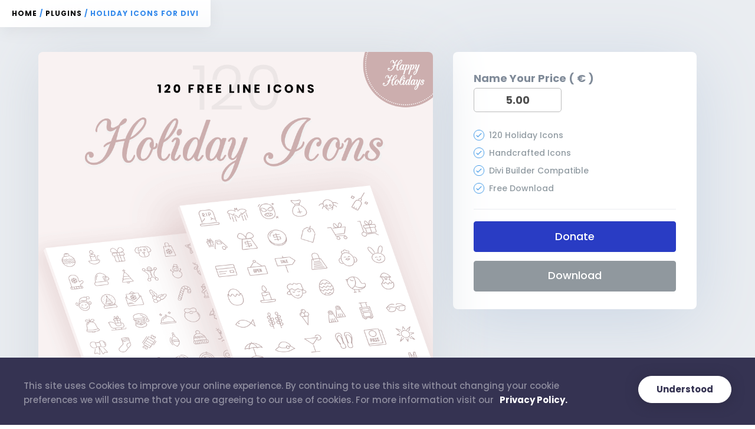

--- FILE ---
content_type: text/html; charset=UTF-8
request_url: https://www.b3multimedia.ie/product/holiday-icons/
body_size: 57139
content:
<!DOCTYPE html>
<html dir="ltr" lang="en-US" prefix="og: https://ogp.me/ns#">
<head>
	<meta charset="UTF-8" />
<meta http-equiv="X-UA-Compatible" content="IE=edge">

	<link rel="pingback" href="https://www.b3multimedia.ie/xmlrpc.php" />

	<script type="text/javascript">
		document.documentElement.className = 'js';
	</script>
	<title>Holiday Icons for Divi | B3 Multimedia Solutions</title><style id="rocket-critical-css">button::-moz-focus-inner{padding:0;border:0}.tm-hidden{display:none!important}.screen-reader-text{border:0;clip:rect(1px,1px,1px,1px);-webkit-clip-path:inset(50%);clip-path:inset(50%);height:1px;margin:-1px;overflow:hidden;overflow-wrap:normal!important;word-wrap:normal!important;padding:0;position:absolute!important;width:1px}button.pswp__button{box-shadow:none!important;background-image:url(https://www.b3multimedia.ie/wp-content/plugins/woocommerce/assets/css/photoswipe/default-skin/default-skin.png)!important}button.pswp__button,button.pswp__button--arrow--left::before,button.pswp__button--arrow--right::before{background-color:transparent!important}button.pswp__button--arrow--left,button.pswp__button--arrow--right{background-image:none!important}.pswp{display:none;position:absolute;width:100%;height:100%;left:0;top:0;overflow:hidden;-ms-touch-action:none;touch-action:none;z-index:1500;-webkit-text-size-adjust:100%;-webkit-backface-visibility:hidden;outline:0}.pswp *{-webkit-box-sizing:border-box;box-sizing:border-box}.pswp__bg{position:absolute;left:0;top:0;width:100%;height:100%;background:#000;opacity:0;-webkit-transform:translateZ(0);transform:translateZ(0);-webkit-backface-visibility:hidden;will-change:opacity}.pswp__scroll-wrap{position:absolute;left:0;top:0;width:100%;height:100%;overflow:hidden}.pswp__container{-ms-touch-action:none;touch-action:none;position:absolute;left:0;right:0;top:0;bottom:0}.pswp__container{-webkit-touch-callout:none}.pswp__bg{will-change:opacity}.pswp__container{-webkit-backface-visibility:hidden}.pswp__item{position:absolute;left:0;right:0;top:0;bottom:0;overflow:hidden}.pswp__button{width:44px;height:44px;position:relative;background:0 0;overflow:visible;-webkit-appearance:none;display:block;border:0;padding:0;margin:0;float:right;opacity:.75;-webkit-box-shadow:none;box-shadow:none}.pswp__button::-moz-focus-inner{padding:0;border:0}.pswp__button,.pswp__button--arrow--left:before,.pswp__button--arrow--right:before{background:url(https://www.b3multimedia.ie/wp-content/plugins/woocommerce/assets/css/photoswipe/default-skin/default-skin.png) 0 0 no-repeat;background-size:264px 88px;width:44px;height:44px}.pswp__button--close{background-position:0 -44px}.pswp__button--share{background-position:-44px -44px}.pswp__button--fs{display:none}.pswp__button--zoom{display:none;background-position:-88px 0}.pswp__button--arrow--left,.pswp__button--arrow--right{background:0 0;top:50%;margin-top:-50px;width:70px;height:100px;position:absolute}.pswp__button--arrow--left{left:0}.pswp__button--arrow--right{right:0}.pswp__button--arrow--left:before,.pswp__button--arrow--right:before{content:'';top:35px;background-color:rgba(0,0,0,.3);height:30px;width:32px;position:absolute}.pswp__button--arrow--left:before{left:6px;background-position:-138px -44px}.pswp__button--arrow--right:before{right:6px;background-position:-94px -44px}.pswp__share-modal{display:block;background:rgba(0,0,0,.5);width:100%;height:100%;top:0;left:0;padding:10px;position:absolute;z-index:1600;opacity:0;-webkit-backface-visibility:hidden;will-change:opacity}.pswp__share-modal--hidden{display:none}.pswp__share-tooltip{z-index:1620;position:absolute;background:#fff;top:56px;border-radius:2px;display:block;width:auto;right:44px;-webkit-box-shadow:0 2px 5px rgba(0,0,0,.25);box-shadow:0 2px 5px rgba(0,0,0,.25);-webkit-transform:translateY(6px);-ms-transform:translateY(6px);transform:translateY(6px);-webkit-backface-visibility:hidden;will-change:transform}.pswp__counter{position:absolute;left:0;top:0;height:44px;font-size:13px;line-height:44px;color:#fff;opacity:.75;padding:0 10px}.pswp__caption{position:absolute;left:0;bottom:0;width:100%;min-height:44px}.pswp__caption__center{text-align:left;max-width:420px;margin:0 auto;font-size:13px;padding:10px;line-height:20px;color:#ccc}.pswp__preloader{width:44px;height:44px;position:absolute;top:0;left:50%;margin-left:-22px;opacity:0;will-change:opacity;direction:ltr}.pswp__preloader__icn{width:20px;height:20px;margin:12px}@media screen and (max-width:1024px){.pswp__preloader{position:relative;left:auto;top:auto;margin:0;float:right}}.pswp__ui{-webkit-font-smoothing:auto;visibility:visible;opacity:1;z-index:1550}.pswp__top-bar{position:absolute;left:0;top:0;height:44px;width:100%}.pswp__caption,.pswp__top-bar{-webkit-backface-visibility:hidden;will-change:opacity}.pswp__caption,.pswp__top-bar{background-color:rgba(0,0,0,.5)}.pswp__ui--hidden .pswp__button--arrow--left,.pswp__ui--hidden .pswp__button--arrow--right,.pswp__ui--hidden .pswp__caption,.pswp__ui--hidden .pswp__top-bar{opacity:.001}:root{--woocommerce:#a46497;--wc-green:#7ad03a;--wc-red:#a00;--wc-orange:#ffba00;--wc-blue:#2ea2cc;--wc-primary:#a46497;--wc-primary-text:white;--wc-secondary:#ebe9eb;--wc-secondary-text:#515151;--wc-highlight:#77a464;--wc-highligh-text:white;--wc-content-bg:#fff;--wc-subtext:#767676}.woocommerce img,.woocommerce-page img{height:auto;max-width:100%}.woocommerce div.product div.images,.woocommerce-page div.product div.images{float:left;width:48%}.woocommerce div.product div.summary,.woocommerce-page div.product div.summary{float:right;width:48%;clear:none}.woocommerce div.product .woocommerce-tabs,.woocommerce-page div.product .woocommerce-tabs{clear:both}.woocommerce div.product .woocommerce-tabs ul.tabs::after,.woocommerce div.product .woocommerce-tabs ul.tabs::before,.woocommerce-page div.product .woocommerce-tabs ul.tabs::after,.woocommerce-page div.product .woocommerce-tabs ul.tabs::before{content:" ";display:table}.woocommerce div.product .woocommerce-tabs ul.tabs::after,.woocommerce-page div.product .woocommerce-tabs ul.tabs::after{clear:both}.woocommerce div.product .woocommerce-tabs ul.tabs li,.woocommerce-page div.product .woocommerce-tabs ul.tabs li{display:inline-block}.woocommerce ul.product_list_widget li::after,.woocommerce ul.product_list_widget li::before,.woocommerce-page ul.product_list_widget li::after,.woocommerce-page ul.product_list_widget li::before{content:" ";display:table}.woocommerce ul.product_list_widget li::after,.woocommerce-page ul.product_list_widget li::after{clear:both}.woocommerce ul.product_list_widget li img,.woocommerce-page ul.product_list_widget li img{float:right;height:auto}:root{--woocommerce:#a46497;--wc-green:#7ad03a;--wc-red:#a00;--wc-orange:#ffba00;--wc-blue:#2ea2cc;--wc-primary:#a46497;--wc-primary-text:white;--wc-secondary:#ebe9eb;--wc-secondary-text:#515151;--wc-highlight:#77a464;--wc-highligh-text:white;--wc-content-bg:#fff;--wc-subtext:#767676}.screen-reader-text{clip:rect(1px,1px,1px,1px);height:1px;overflow:hidden;position:absolute!important;width:1px;word-wrap:normal!important}.woocommerce .woocommerce-breadcrumb{margin:0 0 1em;padding:0;font-size:.92em;color:#767676}.woocommerce .woocommerce-breadcrumb::after,.woocommerce .woocommerce-breadcrumb::before{content:" ";display:table}.woocommerce .woocommerce-breadcrumb::after{clear:both}.woocommerce .woocommerce-breadcrumb a{color:#767676}.woocommerce .quantity .qty{width:3.631em;text-align:center}.woocommerce div.product{margin-bottom:0;position:relative}.woocommerce div.product .product_title{clear:none;margin-top:0;padding:0}.woocommerce div.product p.price{color:#77a464;font-size:1.25em}.woocommerce div.product div.images{margin-bottom:2em}.woocommerce div.product div.images img{display:block;width:100%;height:auto;box-shadow:none}.woocommerce div.product div.images.woocommerce-product-gallery{position:relative}.woocommerce div.product div.images .woocommerce-product-gallery__wrapper{margin:0;padding:0}.woocommerce div.product div.summary{margin-bottom:2em}.woocommerce div.product .woocommerce-tabs ul.tabs{list-style:none;padding:0 0 0 1em;margin:0 0 1.618em;overflow:hidden;position:relative}.woocommerce div.product .woocommerce-tabs ul.tabs li{border:1px solid #d3ced2;background-color:#ebe9eb;display:inline-block;position:relative;z-index:0;border-radius:4px 4px 0 0;margin:0 -5px;padding:0 1em}.woocommerce div.product .woocommerce-tabs ul.tabs li a{display:inline-block;padding:.5em 0;font-weight:700;color:#515151;text-decoration:none}.woocommerce div.product .woocommerce-tabs ul.tabs li.active{background:#fff;z-index:2;border-bottom-color:#fff}.woocommerce div.product .woocommerce-tabs ul.tabs li.active a{color:inherit;text-shadow:inherit}.woocommerce div.product .woocommerce-tabs ul.tabs li.active::before{box-shadow:2px 2px 0 #fff}.woocommerce div.product .woocommerce-tabs ul.tabs li.active::after{box-shadow:-2px 2px 0 #fff}.woocommerce div.product .woocommerce-tabs ul.tabs li::after,.woocommerce div.product .woocommerce-tabs ul.tabs li::before{border:1px solid #d3ced2;position:absolute;bottom:-1px;width:5px;height:5px;content:" ";box-sizing:border-box}.woocommerce div.product .woocommerce-tabs ul.tabs li::before{left:-5px;border-bottom-right-radius:4px;border-width:0 1px 1px 0;box-shadow:2px 2px 0 #ebe9eb}.woocommerce div.product .woocommerce-tabs ul.tabs li::after{right:-5px;border-bottom-left-radius:4px;border-width:0 0 1px 1px;box-shadow:-2px 2px 0 #ebe9eb}.woocommerce div.product .woocommerce-tabs ul.tabs::before{position:absolute;content:" ";width:100%;bottom:0;left:0;border-bottom:1px solid #d3ced2;z-index:1}.woocommerce div.product .woocommerce-tabs .panel{margin:0 0 2em;padding:0}.woocommerce div.product form.cart{margin-bottom:2em}.woocommerce div.product form.cart::after,.woocommerce div.product form.cart::before{content:" ";display:table}.woocommerce div.product form.cart::after{clear:both}.woocommerce div.product form.cart div.quantity{float:left;margin:0 4px 0 0}.woocommerce div.product form.cart .button{vertical-align:middle;float:left}.woocommerce button.button{font-size:100%;margin:0;line-height:1;position:relative;text-decoration:none;overflow:visible;padding:.618em 1em;font-weight:700;border-radius:3px;left:auto;color:#515151;background-color:#ebe9eb;border:0;display:inline-block;background-image:none;box-shadow:none;text-shadow:none}.woocommerce button.button.alt{background-color:#a46497;color:#fff;-webkit-font-smoothing:antialiased}.woocommerce .cart .button{float:none}.woocommerce #reviews #comments h2{clear:none}.woocommerce ul.product_list_widget{list-style:none outside;padding:0;margin:0}.woocommerce ul.product_list_widget li{padding:4px 0;margin:0;list-style:none}.woocommerce ul.product_list_widget li::after,.woocommerce ul.product_list_widget li::before{content:" ";display:table}.woocommerce ul.product_list_widget li::after{clear:both}.woocommerce ul.product_list_widget li a{display:block;font-weight:700}.woocommerce ul.product_list_widget li img{float:right;margin-left:4px;width:32px;height:auto;box-shadow:none}.screen-reader-text{position:absolute;margin:-1px;padding:0;height:1px;width:1px;overflow:hidden;clip:rect(0 0 0 0);border:0;word-wrap:normal!important}.et_monarch .et_social_pinterest_window h3{font-family:'Open Sans',helvetica,arial,sans-serif;line-height:1em;text-transform:none;font-weight:normal;margin:0;padding:0;border:0;outline:0;font-size:100%;vertical-align:baseline;background-image:none;-webkit-box-sizing:content-box;-moz-box-sizing:content-box;box-sizing:content-box;-webkit-transform:translate3d(0,0,0);transform:translate3d(0,0,0);-moz-transform:translate3d(0,0,0);-o-transform:translate3d(0,0,0);-webkit-font-smoothing:antialiased;-moz-osx-font-smoothing:grayscale}.et_monarch .et_social_pinterest_window h3{font-family:'Open Sans',helvetica,arial,sans-serif;font-size:26px;line-height:1.1em;color:#333;font-weight:400;letter-spacing:.5px;-webkit-font-smoothing:antialiased;-moz-osx-font-smoothing:grayscale}.et_monarch .et_social_close:after{font-family:'etmonarch';speak:none;font-style:normal;font-weight:normal;font-variant:normal;text-transform:none;font-size:16px}.et_monarch span.et_social_close{position:absolute;right:10px;top:0;line-height:40px}.et_monarch span.et_social_close:after{content:"\e60C";color:#cccccc}.et_monarch .et_social_pin_images_outer{display:none;z-index:9999999999;position:absolute}.et_monarch .et_social_pin_images_outer:after{content:"";background-color:rgba(0,0,0,.6);top:0;left:0;width:100%;height:100%;position:fixed;z-index:999999}.et_monarch .et_social_pinterest_window{background:white;position:fixed;top:20%;left:50%;padding:20px;width:500px;height:400px;z-index:9999999;margin-left:-250px;-webkit-border-radius:7px;-moz-border-radius:7px;border-radius:7px}.et_monarch .et_social_pin_images{overflow:auto;max-height:370px;z-index:999;position:relative}@media only screen and (max-width:767px){.et_monarch .et_social_pinterest_window{height:80%;width:80%;top:10px;margin-left:0px;z-index:99999999;left:6%}.et_monarch .et_social_pin_images{max-height:90%}}:root{--swiper-theme-color:#007aff}:root{--swiper-navigation-size:44px}#myCookieConsent{z-index:99999;min-height:20px;padding:30px 40px;background:rgb(53,51,82);border-top:solid 1px #393958;overflow:hidden;position:fixed;color:#ffffff70;bottom:0px;right:0px;display:none;left:0;font-size:15px;line-height:1.6em}#myCookieConsent div{padding:5px 0 0;max-width:980px;float:left}#myCookieConsent a{color:#fff;display:inline-block;font-weight:bold;padding:0 10px}#myCookieConsent a#cookieButton{display:inline-block;color:#353352;font-size:1em;background:#ffffff;text-decoration:none;padding:10px 30px;float:right;border-radius:40px;box-shadow:0 2px 20px #2e2c46;border:1px solid #fff;margin-left:40px}@media (max-width:1100px){#myCookieConsent a#cookieButton{float:left;margin-left:0px;margin-top:20px}}.et_pb_widget ul li{border-bottom:1px solid #f2f2f2!important;padding:15px 30px 15px 20px!important;font-size:initial;margin-bottom:0px!important}h1,h2,h3,h4{color:#454142;padding-bottom:10px;line-height:1.2em;font-weight:600!important}h1,h2,h3,h4,p{font-family:"Poppins",sans-serif;-webkit-font-smoothing:antialiased}a{color:#273cc4}.et_pb_post p{color:#80939c}.single-product .et_pb_post p{color:inherit!important}p{font-weight:400!important}@media (max-width:980px){.et_hide_nav.et_fixed_nav #main-header{position:absolute}.et_divi_100_custom_hamburger_menu #main-header .mobile_menu_bar{float:right}.et_hide_nav.et_fixed_nav #main-header #et_mobile_nav_menu{float:none}}@media only screen and (min-width:1024px){.single div#left-area{width:700px}.single div#sidebar{width:315px}.single #main-content .container:before{right:330px!important}}.preloader{position:fixed;top:0;left:0;right:0;bottom:0;background-color:#fff;z-index:100000;height:100%;width:100%;overflow:hidden!important}.preloader .status{width:50px;height:50px;position:absolute;left:50%;top:50%;background-image:url(https://www.b3multimedia.ie/wp-content/themes/divi-child/assets/img/loading.gif);background-repeat:no-repeat;background-position:center;-webkit-background-size:cover;background-size:cover;margin:-25px 0 0 -25px}.nav li ul{visibility:hidden;z-index:9999;width:240px;border-top:none;border-radius:6px;-moz-border-radius:6px;-webkit-border-radius:6px;opacity:0;background:#fff;-webkit-box-shadow:0 0 80px rgba(50,54,58,0.12);-moz-box-shadow:0 0 80px rgba(50,54,58,0.12);box-shadow:0 0 80px rgba(50,54,58,0.12)}@media (min-width:980px){.sub-menu:after{content:'';display:block;position:absolute;left:20%;top:-20px;width:0;height:0;border-top:10px solid transparent;border-right:10px solid transparent;border-bottom:10px solid #ffffff;border-left:10px solid transparent;z-index:1}}.et_header_style_left .logo_container{position:absolute;height:100%;width:90%}#main-header{-webkit-box-shadow:none!important;-moz-box-shadow:none!important;box-shadow:none!important}@media only screen and (max-width:780px){body.single-product div.product .woocommerce-tabs .panel,body.woocommerce #content-area div.product .woocommerce-tabs .panel{padding:40px 30px 40px 20px!important}}.single .et_pb_section:nth-of-type(1),.single .et_pb_section:nth-of-type(1) .et_pb_row:nth-of-type(1),.single .entry-content{padding-top:20px}.et_pb_conctact.et-pb-icon{right:26px;bottom:30px;padding:16px;-webkit-border-radius:50px;-moz-border-radius:50px;border-radius:50px;background:#273cc4;font-size:26px}.et_pb_conctact.et-pb-icon{display:none;position:fixed;z-index:99999;right:30px;bottom:35px;color:#fff;text-align:center;text-decoration:none}.et_pb_conctact:before{content:'\76'}@media (max-width:550px){.et_pb_conctact.et-pb-icon{right:10px;bottom:10px}}@media only screen and (max-width:768px){h1{font-size:26px!important;margin-top:0px!important}h3{font-size:22px!important}#main-content .container{padding-top:25px}#access-menu .access-menu-icon{display:none}}#access-menu{float:right;padding:17px 0 17px 0!important;position:relative}#access-menu .access-menu-icon{font-size:18px;padding:7px 8px;margin-top:0;background-color:#f0f3f8;color:#343352;border-radius:60%}#et-top-navigation .et-cart-info{float:left;margin:-8px 10px 0 22px!important;padding:6px 0px 5px 9px!important;font-size:16px;background-color:#f0f3f8!important;padding:2px;border-radius:100%}@media only screen and (max-width:980px){#et-top-navigation .et-cart-info{display:none}}.et-db.single-product #et-boc .et_pb_section{padding:0!important}.woocommerce button.button,.woocommerce-page button.button{border-color:#293cc4!important;color:#fff!important;background-color:#293cc4!important}#left-area ul{color:#676767;font-size:16px}.entry-summary p.price span{display:none}.woocommerce div.product p.price,.woocommerce-page div.product p.price{margin-bottom:20px}.woocommerce div.product{margin-top:30px}.woocommerce div.product div.images img{display:block;width:100%;border-radius:8px;box-shadow:0 10px 100px #d3d9e0!important;height:auto}.woocommerce .quantity input.qty,.woocommerce-page .quantity input.qty{height:45px;border:none!important;-webkit-border-radius:3px;-moz-border-radius:3px;border-radius:4px;color:#fff!important;background-color:rgba(0,0,0,0.2)!important;-webkit-box-shadow:none!important;-moz-box-shadow:none!important;box-shadow:none!important;font-size:16px!important;font-weight:500!important}.woocommerce-page #main-content{margin-bottom:150px}body.woocommerce .woocommerce-tabs{margin-bottom:0px;border:1px solid #d9d9d9}body.woocommerce div.product .woocommerce-tabs ul.tabs li a,body.woocommerce #content-area div.product .woocommerce-tabs ul.tabs li a{padding:12px 24px!important;color:#666!important}.woocommerce ul.product_list_widget li img{float:right;margin-left:4px;width:50px;height:auto;box-shadow:none}.widgettitle{color:#002030;font-size:16px;padding:18px;border-top:solid 2px #273cc4;font-weight:700;text-transform:uppercase;letter-spacing:1px;border-radius:4px}.single-product #main-content .container{width:91%!important}.single-product .entry-summary{box-shadow:0 20px 120px #cbd6e4;padding:25px;background-color:#fff;border-radius:8px}.woocommerce div.product div.summary{margin-bottom:4em}.single-product .tm-no-options .woocommerce-Price-amount{display:none}body.single-product .product_meta{display:none!important}.quantity{visibility:hidden;display:none!important}@media only screen and (max-width:1024px){.single-product .tm-no-options .woocommerce-Price-amount{font-size:13px}}@media only screen and (max-width:980px){.single-product .tm-no-options .woocommerce-Price-amount{font-size:inherit}}.woocommerce-tabs{border:none!important;border-radius:8px!important;box-shadow:0 20px 120px #cbd6e4}body.single-product #content-area div.product .woocommerce-tabs ul.tabs li.active a{color:#0a0a0a!important}body.single-product #content-area div.product .woocommerce-tabs ul.tabs li a{padding:12px 24px!important;color:#bbc0c3!important}body.single-product #content-area div.product .woocommerce-tabs ul.tabs,body.single-product div.product .woocommerce-tabs ul.tabs li{background:#fff!important}body.single-product #main-content{background-color:#eaedf1;padding-bottom:100px;margin-bottom:0px!important}body.single-product #content-area div.product .woocommerce-tabs .panel h2{font-size:33px;color:#000;font-weight:400}body.single-product ul.tabs.wc-tabs{border-radius:8px 8px 0 0}body.single-product div.product .woocommerce-tabs .panel,body.woocommerce #content-area div.product .woocommerce-tabs .panel{color:#90989e;font-size:15px;line-height:24px;background:white;padding:40px 60px!important;border-radius:0 0 8px 8px}.woocommerce.single-product div.product form.cart .button{vertical-align:middle;float:left;color:#fff!important;line-height:38px!important;min-width:215px!important;max-width:215px!important}.woocommerce.single-product div.product form.cart,.woocommerce-page.single-product div.product form.cart{margin:0px 0 -10px!important}.single-product #left-area ul{color:#929ca3;font-size:14px;padding:0}.single-product .license_details ul,.single-product #left-area ul{padding:0px!important;list-style:none!important}.single-product .license_details ul li{background-image:url(https://www.b3multimedia.ie/wp-content/themes/divi-child/assets/img/listdetail.png);background-repeat:no-repeat;background-position:center left;line-height:30px;padding-left:26px;background-size:18px}.single-product .license_details{margin-bottom:20px;padding-bottom:20px;border-bottom:1px solid #eaedf1}.woocommerce-page.single-product .product div.images{width:60%!important}.woocommerce-page.single-product .product div.summary{width:37%!important}body.woocommerce.single-product #content-area div.product .woocommerce-tabs ul.tabs li.active{border-left:none!important;border-right:none!important;border-bottom:2px solid #273cc4}body.woocommerce div.product .woocommerce-tabs ul.tabs li,body.woocommerce #content-area div.product .woocommerce-tabs ul.tabs li{border-right:none;font-size:17px}.woocommerce.single-product div.product form.cart .button{min-width:47%!important;max-width:47%!important}.single-product .single_add_to_cart_button{margin-right:5%!important}@media screen and (max-width:1200px){.woocommerce.single-product div.product form.cart .button{min-width:45%!important;max-width:50%!important}}@media screen and (max-width:980px){.woocommerce-page.single-product .product div.images,.woocommerce-page.single-product .product div.summary{float:none;width:100%!important}}@media screen and (max-width:767px){body.single-product #content-area div.product .woocommerce-tabs .panel h2{font-size:25px}}@media screen and (max-width:479px){.woocommerce.single-product div.product form.cart .button{min-width:100%!important;max-width:100%!important;margin-bottom:25px}}@media screen and (max-width:360px){.single-product .license_details ul li{background-size:23px auto;font-size:15px;line-height:40px;padding-left:37px}}.woocommerce div.product div.images,.woocommerce div.product div.summary{margin-bottom:2em!important}.woocommerce div.product .product_title{clear:none;padding:0;font-size:30px!important;font-weight:700;display:none}.woocommerce.single-product div.product form.cart .button{min-width:45%!important;max-width:48%!important}@media only screen and (max-width:1279px){.woocommerce.single-product div.product form.cart .button{max-width:48%!important;min-width:45%!important}}@media screen and (max-width:1200px){.product-links-box a{font-size:12px}}@media only screen and (min-width:980px) and (max-width:1200px){.woocommerce-page.single-product .product div.images{width:55%!important}.woocommerce-page.single-product .product div.summary{width:42%!important}}@media only screen and (max-width:1140px){.woocommerce.single-product div.product .product_title{font-size:30px}.woocommerce.single-product .button{font-size:15px!important}.woocommerce.single-product div.product form.cart .button{max-width:45%!important;min-width:47%!important;padding:0.3em 0px!important}}@media only screen and (max-width:479px){.woocommerce.single-product div.product form.cart .button{max-width:100%!important;min-width:100%!important}}.single-product button.single_add_to_cart_button.button.alt{padding:4px!important}.single-product button.single_add_to_cart_button.button.alt{height:52px}@media (min-width:981px){#left-area{padding-bottom:0px!important}}@media (min-width:981px){#main-content .container:before{width:0px}}@media only screen and (max-width:980px){.et_pb_widget#text-5{text-align:center}}#et-main-area{overflow:hidden}@media only screen and (min-width:981px){.shop-show-hide-desktopmobile{display:none!important}ul#top-menu li.menu-item:nth-last-child(2){padding-right:0px!important}ul#divishop-menu{background:#fff;float:right;font-size:15px;list-style:none;margin:0 -200px 0 0;right:0;z-index:99}ul#divishop-menu li{background:#fff;float:left;display:inline-block;font-size:14px;text-transform:uppercase}ul#divishop-menu a{color:#666666;display:block;line-height:16px;padding:24px 18px;text-decoration:none;font-size:13px;font-weight:600}ul#divishop-menu li.shop-cta{background:#273cc4}ul#divishop-menu li.shop-cta a{color:#FFFFFF;padding:25px 50px}}@media only screen and (max-width:980px){ul#divishop-menu{display:none}#access-menu{top:5px;left:10px}}#main-footer .b3_footer_sign_up .et_bloom_form_header{display:none}.b3-Reviews #comments h2.woocommerce-Reviews-title{display:none}.product-links-box{z-index:1;position:relative;background:#ebedf2!important;padding:15px;border-radius:0 0 8px 8px;box-shadow:0 20px 120px #cbd6e4;margin:30px -35px -10px}.product-links-box a{width:50%;display:block;float:left;text-align:center;color:#aaa;text-transform:uppercase;font-size:13px;border-right:1px #e4e4e4 solid}.product-links-box a:before{content:'\e058';font-family:"ETModules";display:inline-block;margin-right:5px}.product-links-box a:last-child{border:none}.product-links-box a:last-child:before{content:'\e065'}.single-product .woocommerce-breadcrumb{position:fixed;top:0px;left:0px;padding:8px 20px;background:#ffffff;border-radius:0 0 5px;font-weight:700;text-transform:uppercase;color:#2c86ec;font-size:12px;letter-spacing:1px;box-shadow:0 5px 30px #00000010}.single-product .woocommerce-breadcrumb a{color:#000}@media only screen and (max-width:780px){.single-product .woocommerce-breadcrumb{display:none}}.et_divi_100_custom_hamburger_menu__icon{position:relative;display:block;width:1.875rem;height:1.875rem;box-sizing:border-box;padding:0.25rem;clear:both}.et_divi_100_custom_hamburger_menu__icon div{background:#000;width:100%;height:0.125rem;margin:0.25rem auto;border-radius:10px;-webkit-transform:0;transform:0;-webkit-transform-origin:center;transform-origin:center}.et_divi_100_custom_hamburger_menu .mobile_menu_bar:before,.et_divi_100_custom_hamburger_menu .mobile_menu_bar:after{display:none}@media (max-width:980px){.et_divi_100_custom_hamburger_menu .mobile_menu_bar{padding-bottom:0;margin-bottom:26px}}body.et_divi_100_custom_hamburger_menu .et_divi_100_custom_hamburger_menu__icon div{background:#ffffff}@media screen and (max-width:980px){.et_mobile_menu{background:#1f252a;position:fixed;padding:40px 0;text-align:center;text-transform:uppercase;z-index:3;top:0;border-top:0}.et_mobile_menu li a{color:rgb(111,118,127)!important;font-size:18px;line-height:2em}.et_divi_100_custom_hamburger_menu .mobile_menu_bar{right:5%;top:0;background:#273cc4;border-radius:5px;padding:10px 7px 5px 7px!important;box-sizing:content-box;z-index:99}.et_divi_100_custom_hamburger_menu .mobile_menu_bar div{width:80%}#mobile_menu li li{padding-left:0%}#mobile_menu li a{padding:5px 5%}#main-header #logo{max-height:40%}}.screen-reader-text{border:0;clip:rect(1px,1px,1px,1px);-webkit-clip-path:inset(50%);clip-path:inset(50%);height:1px;margin:-1px;overflow:hidden;padding:0;position:absolute;width:1px;word-wrap:normal!important}.et_bloom .et_bloom_optin div,.et_bloom .et_bloom_optin span,.et_bloom .et_bloom_optin h2{text-transform:none;font-weight:normal;margin:0;padding:0;border:0;outline:0;font-size:100%;vertical-align:baseline;background-image:none;-webkit-box-sizing:content-box;-moz-box-sizing:content-box;box-sizing:content-box;-webkit-font-smoothing:antialiased;-moz-osx-font-smoothing:grayscale}@font-face{font-family:'ET-Bloom';src:url(https://www.b3multimedia.ie/wp-content/plugins/bloom/css/fonts/ET-Bloom.eot?gd6mr8);src:url(https://www.b3multimedia.ie/wp-content/plugins/bloom/css/fonts/ET-Bloom.eot?#iefixgd6mr8) format('embedded-opentype'),url(https://www.b3multimedia.ie/wp-content/plugins/bloom/css/fonts/ET-Bloom.woff?gd6mr8) format('woff'),url(https://www.b3multimedia.ie/wp-content/plugins/bloom/css/fonts/ET-Bloom.ttf?gd6mr8) format('truetype'),url(https://www.b3multimedia.ie/wp-content/plugins/bloom/css/fonts/ET-Bloom.svg?gd6mr8#ETdashboard) format('svg');font-weight:normal;font-style:normal}.et_bloom .et_bloom_subscribe_loader{display:none;background:url(https://www.b3multimedia.ie/wp-content/plugins/bloom/images/subscribe-loader.gif)!important;width:16px;height:16px;position:absolute;left:50%;top:50%;margin:-8px auto auto -8px!important}.et_bloom .et_bloom_inline_form span.et_bloom_close_button{display:none}.et_bloom .et_bloom_form_container div,.et_bloom .et_bloom_form_container span,.et_bloom .et_bloom_form_container h2{font-family:'Open Sans',helvetica,arial,sans-serif;line-height:1em;text-transform:none;font-weight:normal;margin:0;padding:0;border:0;outline:0;font-size:100%;vertical-align:baseline;background-image:none;-webkit-box-sizing:content-box;-moz-box-sizing:content-box;box-sizing:content-box;-webkit-font-smoothing:antialiased;-moz-osx-font-smoothing:grayscale}.et_bloom .et_bloom_form_container .et_bloom_close_button{font-family:'ET-Bloom';speak:none;font-style:normal;font-weight:normal;font-variant:normal;text-transform:none;line-height:1;font-size:16px!important;-webkit-font-smoothing:antialiased;-moz-osx-font-smoothing:grayscale}.et_bloom .et_bloom_form_container h2.et_bloom_success_message{line-height:1.4em;position:relative;font-size:14px;display:none;opacity:0;z-index:-1;text-align:center;color:#888;background:#fff;padding:10px 10%;width:80%;max-width:300px;border-radius:5px;margin:auto}.et_bloom h2.et_bloom_success_message:after{content:'';position:absolute;left:50%;top:-5px;margin-left:-3px;width:0;height:0;border-left:5px solid transparent;border-right:5px solid transparent;border-bottom:5px solid #fff}.et_bloom .et_bloom_close_button:before{content:"\e60d";position:absolute;top:7px;right:7px}.et_bloom .et_bloom_form_container .et_bloom_close_button{position:absolute;top:-10px;right:-10px;width:30px;height:30px;-webkit-border-radius:30px;-moz-border-radius:30px;border-radius:30px;background-color:#fff;-webkit-box-shadow:0px 2px 4px 0px rgba(0,0,0,0.34);-moz-box-shadow:0px 2px 4px 0px rgba(0,0,0,0.34);box-shadow:0px 2px 4px 0px rgba(0,0,0,0.34)}.et_bloom .et_bloom_form_container div{-webkit-box-sizing:border-box;-moz-box-sizing:border-box;box-sizing:border-box}.et_bloom .et_bloom_form_container .et_bloom_form_header{background-color:#fff;padding:15px;overflow:hidden;position:relative}.et_bloom .et_bloom_form_container .et_bloom_form_content span{color:#444;font-weight:700!important;margin-bottom:10px!important}@media screen and (max-width:767px){.et_bloom .et_bloom_form_container .et_bloom_form_header{width:100%!important;max-width:100%!important;float:left!important}}</style><link rel="preload" href="https://fonts.googleapis.com/css?family=Poppins%3A100%2C100italic%2C200%2C200italic%2C300%2C300italic%2Cregular%2Citalic%2C500%2C500italic%2C600%2C600italic%2C700%2C700italic%2C800%2C800italic%2C900%2C900italic%7COpen%20Sans%3A400%2C700&#038;subset=devanagari%2Clatin%2Clatin-ext&#038;display=swap" data-rocket-async="style" as="style" onload="this.onload=null;this.rel='stylesheet'" />

		<!-- All in One SEO 4.8.5 - aioseo.com -->
	<meta name="description" content="Holiday Icons for Divi is a free plugin that adds 120 cool handcrafted icons to the Divi Builder. Aside from Christmas and New Year icons, the set also includes icons for Halloween, October Fest, and even some oriental events!" />
	<meta name="robots" content="max-image-preview:large" />
	<meta name="keywords" content="divi plugin,icons" />
	<link rel="canonical" href="https://www.b3multimedia.ie/product/holiday-icons/" />
	<meta name="generator" content="All in One SEO (AIOSEO) 4.8.5" />
		<meta property="og:locale" content="en_US" />
		<meta property="og:site_name" content="B3 Multimedia" />
		<meta property="og:type" content="website" />
		<meta property="og:title" content="Holiday Icons for Divi" />
		<meta property="og:description" content="Holiday Icons for Divi is a free plugin that adds 120 cool handcrafted icons to the Divi Builder. Aside from Christmas and New Year icons, the set also includes icons for Halloween, October Fest, and even some oriental events!" />
		<meta property="og:url" content="https://www.b3multimedia.ie/product/holiday-icons/" />
		<meta property="fb:app_id" content="1835271536712408" />
		<meta property="fb:admins" content="361990350512005" />
		<meta property="og:image" content="https://www.b3multimedia.ie/wp-content/uploads/2018/12/holiday-icons-link.png" />
		<meta property="og:image:secure_url" content="https://www.b3multimedia.ie/wp-content/uploads/2018/12/holiday-icons-link.png" />
		<meta property="og:image:width" content="1060" />
		<meta property="og:image:height" content="550" />
		<meta name="twitter:card" content="summary_large_image" />
		<meta name="twitter:site" content="@b3multimedia" />
		<meta name="twitter:title" content="Holiday Icons for Divi" />
		<meta name="twitter:description" content="Holiday Icons for Divi is a free plugin that adds 120 cool handcrafted icons to the Divi Builder. Aside from Christmas and New Year icons, the set also includes icons for Halloween, October Fest, and even some oriental events!" />
		<meta name="twitter:image" content="https://www.b3multimedia.ie/wp-content/uploads/2018/12/holiday-icons-link.png" />
		<script type="application/ld+json" class="aioseo-schema">
			{"@context":"https:\/\/schema.org","@graph":[{"@type":"BreadcrumbList","@id":"https:\/\/www.b3multimedia.ie\/product\/holiday-icons\/#breadcrumblist","itemListElement":[{"@type":"ListItem","@id":"https:\/\/www.b3multimedia.ie#listItem","position":1,"name":"Home","item":"https:\/\/www.b3multimedia.ie","nextItem":{"@type":"ListItem","@id":"https:\/\/www.b3multimedia.ie\/themes\/#listItem","name":"Themes"}},{"@type":"ListItem","@id":"https:\/\/www.b3multimedia.ie\/themes\/#listItem","position":2,"name":"Themes","item":"https:\/\/www.b3multimedia.ie\/themes\/","nextItem":{"@type":"ListItem","@id":"https:\/\/www.b3multimedia.ie\/product-category\/plugins\/#listItem","name":"Plugins"},"previousItem":{"@type":"ListItem","@id":"https:\/\/www.b3multimedia.ie#listItem","name":"Home"}},{"@type":"ListItem","@id":"https:\/\/www.b3multimedia.ie\/product-category\/plugins\/#listItem","position":3,"name":"Plugins","item":"https:\/\/www.b3multimedia.ie\/product-category\/plugins\/","nextItem":{"@type":"ListItem","@id":"https:\/\/www.b3multimedia.ie\/product\/holiday-icons\/#listItem","name":"Holiday Icons for Divi"},"previousItem":{"@type":"ListItem","@id":"https:\/\/www.b3multimedia.ie\/themes\/#listItem","name":"Themes"}},{"@type":"ListItem","@id":"https:\/\/www.b3multimedia.ie\/product\/holiday-icons\/#listItem","position":4,"name":"Holiday Icons for Divi","previousItem":{"@type":"ListItem","@id":"https:\/\/www.b3multimedia.ie\/product-category\/plugins\/#listItem","name":"Plugins"}}]},{"@type":"ItemPage","@id":"https:\/\/www.b3multimedia.ie\/product\/holiday-icons\/#itempage","url":"https:\/\/www.b3multimedia.ie\/product\/holiday-icons\/","name":"Holiday Icons for Divi | B3 Multimedia Solutions","description":"Holiday Icons for Divi is a free plugin that adds 120 cool handcrafted icons to the Divi Builder. Aside from Christmas and New Year icons, the set also includes icons for Halloween, October Fest, and even some oriental events!","inLanguage":"en-US","isPartOf":{"@id":"https:\/\/www.b3multimedia.ie\/#website"},"breadcrumb":{"@id":"https:\/\/www.b3multimedia.ie\/product\/holiday-icons\/#breadcrumblist"},"image":{"@type":"ImageObject","url":"https:\/\/www.b3multimedia.ie\/wp-content\/uploads\/2018\/12\/holiday-icons-product-featured-image.png","@id":"https:\/\/www.b3multimedia.ie\/product\/holiday-icons\/#mainImage","width":1000,"height":1014},"primaryImageOfPage":{"@id":"https:\/\/www.b3multimedia.ie\/product\/holiday-icons\/#mainImage"},"datePublished":"2018-12-24T15:00:22+00:00","dateModified":"2021-07-08T20:58:53+01:00"},{"@type":"Organization","@id":"https:\/\/www.b3multimedia.ie\/#organization","name":"B3 Multimedia Solutions","description":"Premium Divi Child Themes and Plugins","url":"https:\/\/www.b3multimedia.ie\/"},{"@type":"WebSite","@id":"https:\/\/www.b3multimedia.ie\/#website","url":"https:\/\/www.b3multimedia.ie\/","name":"B3 Multimedia Solutions","description":"Premium Divi Child Themes and Plugins","inLanguage":"en-US","publisher":{"@id":"https:\/\/www.b3multimedia.ie\/#organization"}}]}
		</script>
		<!-- All in One SEO -->

<link rel='dns-prefetch' href='//fonts.googleapis.com' />
<link href='https://fonts.gstatic.com' crossorigin rel='preconnect' />
<link rel="alternate" type="application/rss+xml" title="B3 Multimedia Solutions &raquo; Feed" href="https://www.b3multimedia.ie/feed/" />
<link rel="alternate" type="application/rss+xml" title="B3 Multimedia Solutions &raquo; Comments Feed" href="https://www.b3multimedia.ie/comments/feed/" />
<link rel="alternate" type="application/rss+xml" title="B3 Multimedia Solutions &raquo; Holiday Icons for Divi Comments Feed" href="https://www.b3multimedia.ie/product/holiday-icons/feed/" />
<meta content="Divi Child Theme v.1.0" name="generator"/><style type="text/css">
img.wp-smiley,
img.emoji {
	display: inline !important;
	border: none !important;
	box-shadow: none !important;
	height: 1em !important;
	width: 1em !important;
	margin: 0 0.07em !important;
	vertical-align: -0.1em !important;
	background: none !important;
	padding: 0 !important;
}
</style>
	<link rel='preload'  href='https://www.b3multimedia.ie/wp-content/plugins/crayon-syntax-highlighter-2.8.6/css/min/crayon.min.css' data-rocket-async="style" as="style" onload="this.onload=null;this.rel='stylesheet'" type='text/css' media='all' />
<link rel='preload'  href='https://www.b3multimedia.ie/wp-content/plugins/woocommerce-tm-extra-product-options/assets/css/epo.min.css' data-rocket-async="style" as="style" onload="this.onload=null;this.rel='stylesheet'" type='text/css' media='all' />
<link rel='preload'  href='https://www.b3multimedia.ie/wp-content/plugins/woocommerce-tm-extra-product-options/assets/css/tm-epo-smallscreen.min.css' data-rocket-async="style" as="style" onload="this.onload=null;this.rel='stylesheet'" type='text/css' media='only screen and (max-width: 768px)' />
<link rel='preload'  href='https://www.b3multimedia.ie/wp-includes/css/dist/block-library/style.min.css' data-rocket-async="style" as="style" onload="this.onload=null;this.rel='stylesheet'" type='text/css' media='all' />
<link rel='preload'  href='https://www.b3multimedia.ie/wp-content/plugins/woocommerce/packages/woocommerce-blocks/build/wc-blocks-vendors-style.css' data-rocket-async="style" as="style" onload="this.onload=null;this.rel='stylesheet'" type='text/css' media='all' />
<link rel='preload'  href='https://www.b3multimedia.ie/wp-content/plugins/woocommerce/packages/woocommerce-blocks/build/wc-blocks-style.css' data-rocket-async="style" as="style" onload="this.onload=null;this.rel='stylesheet'" type='text/css' media='all' />
<link rel='preload'  href='https://www.b3multimedia.ie/wp-includes/css/classic-themes.min.css' data-rocket-async="style" as="style" onload="this.onload=null;this.rel='stylesheet'" type='text/css' media='all' />
<style id='global-styles-inline-css' type='text/css'>
body{--wp--preset--color--black: #000000;--wp--preset--color--cyan-bluish-gray: #abb8c3;--wp--preset--color--white: #ffffff;--wp--preset--color--pale-pink: #f78da7;--wp--preset--color--vivid-red: #cf2e2e;--wp--preset--color--luminous-vivid-orange: #ff6900;--wp--preset--color--luminous-vivid-amber: #fcb900;--wp--preset--color--light-green-cyan: #7bdcb5;--wp--preset--color--vivid-green-cyan: #00d084;--wp--preset--color--pale-cyan-blue: #8ed1fc;--wp--preset--color--vivid-cyan-blue: #0693e3;--wp--preset--color--vivid-purple: #9b51e0;--wp--preset--gradient--vivid-cyan-blue-to-vivid-purple: linear-gradient(135deg,rgba(6,147,227,1) 0%,rgb(155,81,224) 100%);--wp--preset--gradient--light-green-cyan-to-vivid-green-cyan: linear-gradient(135deg,rgb(122,220,180) 0%,rgb(0,208,130) 100%);--wp--preset--gradient--luminous-vivid-amber-to-luminous-vivid-orange: linear-gradient(135deg,rgba(252,185,0,1) 0%,rgba(255,105,0,1) 100%);--wp--preset--gradient--luminous-vivid-orange-to-vivid-red: linear-gradient(135deg,rgba(255,105,0,1) 0%,rgb(207,46,46) 100%);--wp--preset--gradient--very-light-gray-to-cyan-bluish-gray: linear-gradient(135deg,rgb(238,238,238) 0%,rgb(169,184,195) 100%);--wp--preset--gradient--cool-to-warm-spectrum: linear-gradient(135deg,rgb(74,234,220) 0%,rgb(151,120,209) 20%,rgb(207,42,186) 40%,rgb(238,44,130) 60%,rgb(251,105,98) 80%,rgb(254,248,76) 100%);--wp--preset--gradient--blush-light-purple: linear-gradient(135deg,rgb(255,206,236) 0%,rgb(152,150,240) 100%);--wp--preset--gradient--blush-bordeaux: linear-gradient(135deg,rgb(254,205,165) 0%,rgb(254,45,45) 50%,rgb(107,0,62) 100%);--wp--preset--gradient--luminous-dusk: linear-gradient(135deg,rgb(255,203,112) 0%,rgb(199,81,192) 50%,rgb(65,88,208) 100%);--wp--preset--gradient--pale-ocean: linear-gradient(135deg,rgb(255,245,203) 0%,rgb(182,227,212) 50%,rgb(51,167,181) 100%);--wp--preset--gradient--electric-grass: linear-gradient(135deg,rgb(202,248,128) 0%,rgb(113,206,126) 100%);--wp--preset--gradient--midnight: linear-gradient(135deg,rgb(2,3,129) 0%,rgb(40,116,252) 100%);--wp--preset--duotone--dark-grayscale: url('#wp-duotone-dark-grayscale');--wp--preset--duotone--grayscale: url('#wp-duotone-grayscale');--wp--preset--duotone--purple-yellow: url('#wp-duotone-purple-yellow');--wp--preset--duotone--blue-red: url('#wp-duotone-blue-red');--wp--preset--duotone--midnight: url('#wp-duotone-midnight');--wp--preset--duotone--magenta-yellow: url('#wp-duotone-magenta-yellow');--wp--preset--duotone--purple-green: url('#wp-duotone-purple-green');--wp--preset--duotone--blue-orange: url('#wp-duotone-blue-orange');--wp--preset--font-size--small: 13px;--wp--preset--font-size--medium: 20px;--wp--preset--font-size--large: 36px;--wp--preset--font-size--x-large: 42px;--wp--preset--spacing--20: 0.44rem;--wp--preset--spacing--30: 0.67rem;--wp--preset--spacing--40: 1rem;--wp--preset--spacing--50: 1.5rem;--wp--preset--spacing--60: 2.25rem;--wp--preset--spacing--70: 3.38rem;--wp--preset--spacing--80: 5.06rem;}:where(.is-layout-flex){gap: 0.5em;}body .is-layout-flow > .alignleft{float: left;margin-inline-start: 0;margin-inline-end: 2em;}body .is-layout-flow > .alignright{float: right;margin-inline-start: 2em;margin-inline-end: 0;}body .is-layout-flow > .aligncenter{margin-left: auto !important;margin-right: auto !important;}body .is-layout-constrained > .alignleft{float: left;margin-inline-start: 0;margin-inline-end: 2em;}body .is-layout-constrained > .alignright{float: right;margin-inline-start: 2em;margin-inline-end: 0;}body .is-layout-constrained > .aligncenter{margin-left: auto !important;margin-right: auto !important;}body .is-layout-constrained > :where(:not(.alignleft):not(.alignright):not(.alignfull)){max-width: var(--wp--style--global--content-size);margin-left: auto !important;margin-right: auto !important;}body .is-layout-constrained > .alignwide{max-width: var(--wp--style--global--wide-size);}body .is-layout-flex{display: flex;}body .is-layout-flex{flex-wrap: wrap;align-items: center;}body .is-layout-flex > *{margin: 0;}:where(.wp-block-columns.is-layout-flex){gap: 2em;}.has-black-color{color: var(--wp--preset--color--black) !important;}.has-cyan-bluish-gray-color{color: var(--wp--preset--color--cyan-bluish-gray) !important;}.has-white-color{color: var(--wp--preset--color--white) !important;}.has-pale-pink-color{color: var(--wp--preset--color--pale-pink) !important;}.has-vivid-red-color{color: var(--wp--preset--color--vivid-red) !important;}.has-luminous-vivid-orange-color{color: var(--wp--preset--color--luminous-vivid-orange) !important;}.has-luminous-vivid-amber-color{color: var(--wp--preset--color--luminous-vivid-amber) !important;}.has-light-green-cyan-color{color: var(--wp--preset--color--light-green-cyan) !important;}.has-vivid-green-cyan-color{color: var(--wp--preset--color--vivid-green-cyan) !important;}.has-pale-cyan-blue-color{color: var(--wp--preset--color--pale-cyan-blue) !important;}.has-vivid-cyan-blue-color{color: var(--wp--preset--color--vivid-cyan-blue) !important;}.has-vivid-purple-color{color: var(--wp--preset--color--vivid-purple) !important;}.has-black-background-color{background-color: var(--wp--preset--color--black) !important;}.has-cyan-bluish-gray-background-color{background-color: var(--wp--preset--color--cyan-bluish-gray) !important;}.has-white-background-color{background-color: var(--wp--preset--color--white) !important;}.has-pale-pink-background-color{background-color: var(--wp--preset--color--pale-pink) !important;}.has-vivid-red-background-color{background-color: var(--wp--preset--color--vivid-red) !important;}.has-luminous-vivid-orange-background-color{background-color: var(--wp--preset--color--luminous-vivid-orange) !important;}.has-luminous-vivid-amber-background-color{background-color: var(--wp--preset--color--luminous-vivid-amber) !important;}.has-light-green-cyan-background-color{background-color: var(--wp--preset--color--light-green-cyan) !important;}.has-vivid-green-cyan-background-color{background-color: var(--wp--preset--color--vivid-green-cyan) !important;}.has-pale-cyan-blue-background-color{background-color: var(--wp--preset--color--pale-cyan-blue) !important;}.has-vivid-cyan-blue-background-color{background-color: var(--wp--preset--color--vivid-cyan-blue) !important;}.has-vivid-purple-background-color{background-color: var(--wp--preset--color--vivid-purple) !important;}.has-black-border-color{border-color: var(--wp--preset--color--black) !important;}.has-cyan-bluish-gray-border-color{border-color: var(--wp--preset--color--cyan-bluish-gray) !important;}.has-white-border-color{border-color: var(--wp--preset--color--white) !important;}.has-pale-pink-border-color{border-color: var(--wp--preset--color--pale-pink) !important;}.has-vivid-red-border-color{border-color: var(--wp--preset--color--vivid-red) !important;}.has-luminous-vivid-orange-border-color{border-color: var(--wp--preset--color--luminous-vivid-orange) !important;}.has-luminous-vivid-amber-border-color{border-color: var(--wp--preset--color--luminous-vivid-amber) !important;}.has-light-green-cyan-border-color{border-color: var(--wp--preset--color--light-green-cyan) !important;}.has-vivid-green-cyan-border-color{border-color: var(--wp--preset--color--vivid-green-cyan) !important;}.has-pale-cyan-blue-border-color{border-color: var(--wp--preset--color--pale-cyan-blue) !important;}.has-vivid-cyan-blue-border-color{border-color: var(--wp--preset--color--vivid-cyan-blue) !important;}.has-vivid-purple-border-color{border-color: var(--wp--preset--color--vivid-purple) !important;}.has-vivid-cyan-blue-to-vivid-purple-gradient-background{background: var(--wp--preset--gradient--vivid-cyan-blue-to-vivid-purple) !important;}.has-light-green-cyan-to-vivid-green-cyan-gradient-background{background: var(--wp--preset--gradient--light-green-cyan-to-vivid-green-cyan) !important;}.has-luminous-vivid-amber-to-luminous-vivid-orange-gradient-background{background: var(--wp--preset--gradient--luminous-vivid-amber-to-luminous-vivid-orange) !important;}.has-luminous-vivid-orange-to-vivid-red-gradient-background{background: var(--wp--preset--gradient--luminous-vivid-orange-to-vivid-red) !important;}.has-very-light-gray-to-cyan-bluish-gray-gradient-background{background: var(--wp--preset--gradient--very-light-gray-to-cyan-bluish-gray) !important;}.has-cool-to-warm-spectrum-gradient-background{background: var(--wp--preset--gradient--cool-to-warm-spectrum) !important;}.has-blush-light-purple-gradient-background{background: var(--wp--preset--gradient--blush-light-purple) !important;}.has-blush-bordeaux-gradient-background{background: var(--wp--preset--gradient--blush-bordeaux) !important;}.has-luminous-dusk-gradient-background{background: var(--wp--preset--gradient--luminous-dusk) !important;}.has-pale-ocean-gradient-background{background: var(--wp--preset--gradient--pale-ocean) !important;}.has-electric-grass-gradient-background{background: var(--wp--preset--gradient--electric-grass) !important;}.has-midnight-gradient-background{background: var(--wp--preset--gradient--midnight) !important;}.has-small-font-size{font-size: var(--wp--preset--font-size--small) !important;}.has-medium-font-size{font-size: var(--wp--preset--font-size--medium) !important;}.has-large-font-size{font-size: var(--wp--preset--font-size--large) !important;}.has-x-large-font-size{font-size: var(--wp--preset--font-size--x-large) !important;}
.wp-block-navigation a:where(:not(.wp-element-button)){color: inherit;}
:where(.wp-block-columns.is-layout-flex){gap: 2em;}
.wp-block-pullquote{font-size: 1.5em;line-height: 1.6;}
</style>
<link rel='preload'  href='https://www.b3multimedia.ie/wp-content/plugins/woocommerce-tax-display-by-country/src/design/css/frontend.css' data-rocket-async="style" as="style" onload="this.onload=null;this.rel='stylesheet'" type='text/css' media='all' />
<link rel='preload'  href='https://www.b3multimedia.ie/wp-content/plugins/woocommerce/assets/css/photoswipe/photoswipe.min.css' data-rocket-async="style" as="style" onload="this.onload=null;this.rel='stylesheet'" type='text/css' media='all' />
<link rel='preload'  href='https://www.b3multimedia.ie/wp-content/plugins/woocommerce/assets/css/photoswipe/default-skin/default-skin.min.css' data-rocket-async="style" as="style" onload="this.onload=null;this.rel='stylesheet'" type='text/css' media='all' />
<link rel='preload'  href='https://www.b3multimedia.ie/wp-content/plugins/woocommerce/assets/css/woocommerce-layout.css' data-rocket-async="style" as="style" onload="this.onload=null;this.rel='stylesheet'" type='text/css' media='all' />
<link rel='preload'  href='https://www.b3multimedia.ie/wp-content/plugins/woocommerce/assets/css/woocommerce-smallscreen.css' data-rocket-async="style" as="style" onload="this.onload=null;this.rel='stylesheet'" type='text/css' media='only screen and (max-width: 768px)' />
<link rel='preload'  href='https://www.b3multimedia.ie/wp-content/plugins/woocommerce/assets/css/woocommerce.css' data-rocket-async="style" as="style" onload="this.onload=null;this.rel='stylesheet'" type='text/css' media='all' />
<style id='woocommerce-inline-inline-css' type='text/css'>
.woocommerce form .form-row .required { visibility: visible; }
</style>
<link rel='preload'  href='https://www.b3multimedia.ie/wp-content/plugins/affiliate-wp/assets/css/forms.min.css' data-rocket-async="style" as="style" onload="this.onload=null;this.rel='stylesheet'" type='text/css' media='all' />
<link rel='preload'  href='https://www.b3multimedia.ie/wp-content/plugins/monarch/css/style.css' data-rocket-async="style" as="style" onload="this.onload=null;this.rel='stylesheet'" type='text/css' media='all' />
<link rel='preload'  href='https://www.b3multimedia.ie/wp-content/plugins/woocommerce-name-your-price/assets/css/name-your-price.css' data-rocket-async="style" as="style" onload="this.onload=null;this.rel='stylesheet'" type='text/css' media='all' />
<link rel='preload'  href='https://www.b3multimedia.ie/wp-content/themes/Divi/style-cpt.dev.css' data-rocket-async="style" as="style" onload="this.onload=null;this.rel='stylesheet'" type='text/css' media='all' />
<link rel='preload'  href='https://www.b3multimedia.ie/wp-content/themes/divi-child/css/divicustom.min.css' data-rocket-async="style" as="style" onload="this.onload=null;this.rel='stylesheet'" type='text/css' media='all' />
<link rel='preload'  href='https://www.b3multimedia.ie/wp-content/themes/divi-child/style.css' data-rocket-async="style" as="style" onload="this.onload=null;this.rel='stylesheet'" type='text/css' media='all' />

<link rel='preload'  href='https://www.b3multimedia.ie/wp-content/plugins/woocommerce-gateway-stripe/assets/css/stripe-styles.css' data-rocket-async="style" as="style" onload="this.onload=null;this.rel='stylesheet'" type='text/css' media='all' />
<link rel='preload'  href='https://www.b3multimedia.ie/wp-content/themes/Divi/epanel/shortcodes/css/shortcodes_responsive.css' data-rocket-async="style" as="style" onload="this.onload=null;this.rel='stylesheet'" type='text/css' media='all' />
<link rel='preload'  href='https://www.b3multimedia.ie/wp-content/themes/Divi/includes/builder/styles/magnific_popup.css' data-rocket-async="style" as="style" onload="this.onload=null;this.rel='stylesheet'" type='text/css' media='all' />
<link rel='preload'  href='https://www.b3multimedia.ie/wp-content/plugins/woocommerce/assets/css/select2.css' data-rocket-async="style" as="style" onload="this.onload=null;this.rel='stylesheet'" type='text/css' media='all' />
<link rel='preload'  href='https://www.b3multimedia.ie/wp-includes/css/dashicons.min.css' data-rocket-async="style" as="style" onload="this.onload=null;this.rel='stylesheet'" type='text/css' media='all' />
<link rel='preload'  href='https://www.b3multimedia.ie/wp-content/plugins/layered-popups/css/style.min.css' data-rocket-async="style" as="style" onload="this.onload=null;this.rel='stylesheet'" type='text/css' media='all' />
<link rel='preload'  href='https://www.b3multimedia.ie/wp-content/plugins/layered-popups/css/link-buttons.min.css' data-rocket-async="style" as="style" onload="this.onload=null;this.rel='stylesheet'" type='text/css' media='all' />
<link rel='preload'  href='https://www.b3multimedia.ie/wp-content/plugins/layered-popups/css/animate.min.css' data-rocket-async="style" as="style" onload="this.onload=null;this.rel='stylesheet'" type='text/css' media='all' />
<link rel='preload'  href='https://www.b3multimedia.ie/wp-content/plugins/woocommerce-product-bundles/assets/css/wc-pb-frontend.css' data-rocket-async="style" as="style" onload="this.onload=null;this.rel='stylesheet'" type='text/css' media='all' />
<style id='themecomplete-extra-css-inline-css' type='text/css'>
.woocommerce #content table.cart img.epo-upload-image, .woocommerce table.cart img.epo-upload-image, .woocommerce-page #content table.cart img.epo-upload-image, .woocommerce-page table.cart img.epo-upload-image, .epo-upload-image {max-width: calc(70% - 0.5em)  !important;max-height: none !important;}

</style>
<script type="text/template" id="tmpl-variation-template">
	<div class="woocommerce-variation-description">{{{ data.variation.variation_description }}}</div>
	<div class="woocommerce-variation-price">{{{ data.variation.price_html }}}</div>
	<div class="woocommerce-variation-availability">{{{ data.variation.availability_html }}}</div>
</script>
<script type="text/template" id="tmpl-unavailable-variation-template">
	<p>Sorry, this product is unavailable. Please choose a different combination.</p>
</script>
<script type='text/javascript' src='https://www.b3multimedia.ie/wp-includes/js/jquery/jquery.min.js' id='jquery-core-js'></script>
<script type='text/javascript' src='https://www.b3multimedia.ie/wp-includes/js/jquery/jquery-migrate.min.js' id='jquery-migrate-js' defer></script>
<script type='text/javascript' id='crayon_js-js-extra'>
/* <![CDATA[ */
var CrayonSyntaxSettings = {"version":"_2.7.2_beta","is_admin":"0","ajaxurl":"https:\/\/www.b3multimedia.ie\/wp-admin\/admin-ajax.php","prefix":"crayon-","setting":"crayon-setting","selected":"crayon-setting-selected","changed":"crayon-setting-changed","special":"crayon-setting-special","orig_value":"data-orig-value","debug":""};
var CrayonSyntaxStrings = {"copy":"Press %s to Copy, %s to Paste","minimize":"Click To Expand Code"};
/* ]]> */
</script>
<script type='text/javascript' src='https://www.b3multimedia.ie/wp-content/plugins/crayon-syntax-highlighter-2.8.6/js/min/crayon.min.js' id='crayon_js-js' defer></script>
<script type='text/javascript' id='jquery-cookie-js-extra'>
/* <![CDATA[ */
var affwp_scripts = {"ajaxurl":"https:\/\/www.b3multimedia.ie\/wp-admin\/admin-ajax.php"};
/* ]]> */
</script>
<script type='text/javascript' src='https://www.b3multimedia.ie/wp-content/plugins/woocommerce/assets/js/jquery-cookie/jquery.cookie.min.js' id='jquery-cookie-js' defer></script>
<script type='text/javascript' id='affwp-tracking-js-extra'>
/* <![CDATA[ */
var affwp_debug_vars = {"integrations":{"woocommerce":"WooCommerce"},"version":"2.27.6","currency":"EUR","ref_cookie":"affwp_ref","visit_cookie":"affwp_ref_visit_id","campaign_cookie":"affwp_campaign"};
/* ]]> */
</script>
<script type='text/javascript' src='https://www.b3multimedia.ie/wp-content/plugins/affiliate-wp/assets/js/tracking.min.js' id='affwp-tracking-js' defer></script>
<script type='text/javascript' id='woocommerce-tokenization-form-js-extra'>
/* <![CDATA[ */
var wc_tokenization_form_params = {"is_registration_required":"1","is_logged_in":""};
/* ]]> */
</script>
<script type='text/javascript' src='https://www.b3multimedia.ie/wp-content/plugins/woocommerce/assets/js/frontend/tokenization-form.min.js' id='woocommerce-tokenization-form-js' defer></script>
<link rel="https://api.w.org/" href="https://www.b3multimedia.ie/wp-json/" /><link rel="alternate" type="application/json" href="https://www.b3multimedia.ie/wp-json/wp/v2/product/164654" /><link rel="EditURI" type="application/rsd+xml" title="RSD" href="https://www.b3multimedia.ie/xmlrpc.php?rsd" />
<link rel="wlwmanifest" type="application/wlwmanifest+xml" href="https://www.b3multimedia.ie/wp-includes/wlwmanifest.xml" />

<link rel='shortlink' href='https://www.b3multimedia.ie/?p=164654' />
<script type="text/javascript">
(function(url){
	if(/(?:Chrome\/26\.0\.1410\.63 Safari\/537\.31|WordfenceTestMonBot)/.test(navigator.userAgent)){ return; }
	var addEvent = function(evt, handler) {
		if (window.addEventListener) {
			document.addEventListener(evt, handler, false);
		} else if (window.attachEvent) {
			document.attachEvent('on' + evt, handler);
		}
	};
	var removeEvent = function(evt, handler) {
		if (window.removeEventListener) {
			document.removeEventListener(evt, handler, false);
		} else if (window.detachEvent) {
			document.detachEvent('on' + evt, handler);
		}
	};
	var evts = 'contextmenu dblclick drag dragend dragenter dragleave dragover dragstart drop keydown keypress keyup mousedown mousemove mouseout mouseover mouseup mousewheel scroll'.split(' ');
	var logHuman = function() {
		if (window.wfLogHumanRan) { return; }
		window.wfLogHumanRan = true;
		var wfscr = document.createElement('script');
		wfscr.type = 'text/javascript';
		wfscr.async = true;
		wfscr.src = url + '&r=' + Math.random();
		(document.getElementsByTagName('head')[0]||document.getElementsByTagName('body')[0]).appendChild(wfscr);
		for (var i = 0; i < evts.length; i++) {
			removeEvent(evts[i], logHuman);
		}
	};
	for (var i = 0; i < evts.length; i++) {
		addEvent(evts[i], logHuman);
	}
})('//www.b3multimedia.ie/?wordfence_lh=1&hid=0CE98810424DB5FE03F473BA389005B4');
</script>		<script type="text/javascript">
		var AFFWP = AFFWP || {};
		AFFWP.referral_var = 'ref';
		AFFWP.expiration = 14;
		AFFWP.debug = 0;


		AFFWP.referral_credit_last = 0;
		</script>
<link rel="preload" href="https://www.b3multimedia.ie/wp-content/plugins/bloom/core/admin/fonts/modules.ttf" as="font" crossorigin="anonymous"><style type="text/css" id="et-social-custom-css">
				 .et_monarch .et_social_networks.et_social_nospace li { margin: 3px !important; }
			</style><meta name="viewport" content="width=device-width, initial-scale=1.0, maximum-scale=1.0, user-scalable=0" />	<noscript><style>.woocommerce-product-gallery{ opacity: 1 !important; }</style></noscript>
	
		<script>
			var ulp_custom_handlers = {};
			var ulp_cookie_value = "1540573078";
			var ulp_onload_popup = "";
			var ulp_onload_mode = "none";
			var ulp_onload_period = "5";
			var ulp_onscroll_popup = "";
			var ulp_onscroll_mode = "none";
			var ulp_onscroll_period = "5";
			var ulp_onexit_popup = "";
			var ulp_onexit_mode = "none";
			var ulp_onexit_period = "5";
			var ulp_onidle_popup = "";
			var ulp_onidle_mode = "none";
			var ulp_onidle_period = "5";
			var ulp_onabd_popup = "";
			var ulp_onabd_mode = "none";
			var ulp_onabd_period = "5";
			var ulp_onload_delay = "5";
			var ulp_onload_close_delay = "0";
			var ulp_onscroll_offset = "600";
			var ulp_onidle_delay = "30";
			var ulp_recaptcha_enable = "off";
			var ulp_content_id = "164654";
		</script><link rel="icon" href="https://www.b3multimedia.ie/wp-content/uploads/2019/06/new-favicon.png" sizes="32x32" />
<link rel="icon" href="https://www.b3multimedia.ie/wp-content/uploads/2019/06/new-favicon.png" sizes="192x192" />
<link rel="apple-touch-icon" href="https://www.b3multimedia.ie/wp-content/uploads/2019/06/new-favicon.png" />
<meta name="msapplication-TileImage" content="https://www.b3multimedia.ie/wp-content/uploads/2019/06/new-favicon.png" />
<link rel="preload"  href="https://www.b3multimedia.ie/wp-content/et-cache/global/et-divi-customizer-global-17673332439238.min.css" data-rocket-async="style" as="style" onload="this.onload=null;this.rel='stylesheet'" onerror="et_core_page_resource_fallback(this, true)" onload="et_core_page_resource_fallback(this)" /><style id="et-divi-customizer-cpt-global-cached-inline-styles">body,.et-db #et-boc .et-l .et_pb_column_1_2 .et_quote_content blockquote cite,.et-db #et-boc .et-l .et_pb_column_1_2 .et_link_content a.et_link_main_url,.et-db #et-boc .et-l .et_pb_column_1_3 .et_quote_content blockquote cite,.et-db #et-boc .et-l .et_pb_column_3_8 .et_quote_content blockquote cite,.et-db #et-boc .et-l .et_pb_column_1_4 .et_quote_content blockquote cite,.et-db #et-boc .et-l .et_pb_blog_grid .et_quote_content blockquote cite,.et-db #et-boc .et-l .et_pb_column_1_3 .et_link_content a.et_link_main_url,.et-db #et-boc .et-l .et_pb_column_3_8 .et_link_content a.et_link_main_url,.et-db #et-boc .et-l .et_pb_column_1_4 .et_link_content a.et_link_main_url,.et-db #et-boc .et-l .et_pb_blog_grid .et_link_content a.et_link_main_url,body.et-db #et-boc .et-l .et_pb_bg_layout_light .et_pb_post p,body.et-db #et-boc .et-l .et_pb_bg_layout_dark .et_pb_post p{font-size:15px}.et-db #et-boc .et-l .et_pb_slide_content,.et-db #et-boc .et-l .et_pb_best_value{font-size:17px}body{color:#808b99}h1,.et-db #et-boc .et-l h1,h2,.et-db #et-boc .et-l h2,h3,.et-db #et-boc .et-l h3,h4,.et-db #et-boc .et-l h4,h5,.et-db #et-boc .et-l h5,h6,.et-db #et-boc .et-l h6{color:#343352}body{line-height:2em}.woocommerce #respond input#submit,.woocommerce-page #respond input#submit,.woocommerce #content input.button,.woocommerce-page #content input.button,.woocommerce-message,.woocommerce-error,.woocommerce-info{background:#273cc4!important}#et_search_icon:hover,.mobile_menu_bar:before,.mobile_menu_bar:after,.et_toggle_slide_menu:after,.et-social-icon a:hover,.et_pb_sum,.et-db #et-boc .et-l .et_pb_sum,.et-db #et-boc .et-l .et_pb_pricing li a,.et-db #et-boc .et-l .et_pb_pricing_table_button,.et_overlay:before,.et-db #et-boc .et-l .et_overlay:before,.entry-summary p.price ins,.et-db #et-boc .et-l .entry-summary p.price ins,.woocommerce div.product span.price,.woocommerce-page div.product span.price,.woocommerce #content div.product span.price,.woocommerce-page #content div.product span.price,.woocommerce div.product p.price,.woocommerce-page div.product p.price,.woocommerce #content div.product p.price,.woocommerce-page #content div.product p.price,.et-db #et-boc .et-l .et_pb_member_social_links a:hover,.woocommerce .star-rating span:before,.woocommerce-page .star-rating span:before,.et_pb_widget li a:hover,.et-db #et-boc .et-l .et_pb_widget li a:hover,.et-db #et-boc .et-l .et_pb_filterable_portfolio .et_pb_portfolio_filters li a.active,.et-db #et-boc .et-l .et_pb_filterable_portfolio .et_pb_portofolio_pagination ul li a.active,.et-db #et-boc .et-l .et_pb_gallery .et_pb_gallery_pagination ul li a.active,.wp-pagenavi span.current,.wp-pagenavi a:hover,.nav-single a,.et-db #et-boc .et-l .nav-single a,.tagged_as a,.et-db #et-boc .et-l .tagged_as a,.posted_in a,.et-db #et-boc .et-l .posted_in a{color:#273cc4}.et-db #et-boc .et-l .et_pb_contact_submit,.et-db #et-boc .et-l .et_password_protected_form .et_submit_button,.et-db #et-boc .et-l .et_pb_bg_layout_light .et_pb_newsletter_button,.et-db #et-boc .et-l .comment-reply-link,.et-db .form-submit #et-boc .et-l .et_pb_button,.et-db #et-boc .et-l .et_pb_bg_layout_light .et_pb_promo_button,.et-db #et-boc .et-l .et_pb_bg_layout_light .et_pb_more_button,.woocommerce a.button.alt,.woocommerce.et-db #et-boc .et-l a.button.alt,.woocommerce-page a.button.alt,.woocommerce-page.et-db #et-boc .et-l a.button.alt,.woocommerce button.button.alt,.woocommerce.et-db #et-boc .et-l button.button.alt,.woocommerce button.button.alt.disabled,.woocommerce.et-db #et-boc .et-l button.button.alt.disabled,.woocommerce-page button.button.alt,.woocommerce-page.et-db #et-boc .et-l button.button.alt,.woocommerce-page button.button.alt.disabled,.woocommerce-page.et-db #et-boc .et-l button.button.alt.disabled,.woocommerce input.button.alt,.woocommerce.et-db #et-boc .et-l input.button.alt,.woocommerce-page input.button.alt,.woocommerce-page.et-db #et-boc .et-l input.button.alt,.woocommerce #respond input#submit.alt,.woocommerce-page #respond input#submit.alt,.woocommerce #content input.button.alt,.woocommerce #content.et-db #et-boc .et-l input.button.alt,.woocommerce-page #content input.button.alt,.woocommerce-page #content.et-db #et-boc .et-l input.button.alt,.woocommerce a.button,.woocommerce.et-db #et-boc .et-l a.button,.woocommerce-page a.button,.woocommerce-page.et-db #et-boc .et-l a.button,.woocommerce button.button,.woocommerce.et-db #et-boc .et-l button.button,.woocommerce-page button.button,.woocommerce-page.et-db #et-boc .et-l button.button,.woocommerce input.button,.woocommerce.et-db #et-boc .et-l input.button,.woocommerce-page input.button,.woocommerce-page.et-db #et-boc .et-l input.button,.et-db #et-boc .et-l .et_pb_contact p input[type="checkbox"]:checked+label i:before,.et-db #et-boc .et-l .et_pb_bg_layout_light.et_pb_module.et_pb_button{color:#273cc4}.footer-widget h4,.et-db #et-boc .et-l .footer-widget h4{color:#273cc4}.et-search-form,.et-db #et-boc .et-l .et-search-form,.nav li ul,.et-db #et-boc .et-l .nav li ul,.et_mobile_menu,.et-db #et-boc .et-l .et_mobile_menu,.footer-widget li:before,.et-db #et-boc .et-l .footer-widget li:before,.et-db #et-boc .et-l .et_pb_pricing li:before,blockquote,.et-db #et-boc .et-l blockquote{border-color:#273cc4}.et-db #et-boc .et-l .et_pb_counter_amount,.et-db #et-boc .et-l .et_pb_featured_table .et_pb_pricing_heading,.et_quote_content,.et-db #et-boc .et-l .et_quote_content,.et_link_content,.et-db #et-boc .et-l .et_link_content,.et_audio_content,.et-db #et-boc .et-l .et_audio_content,.et-db #et-boc .et-l .et_pb_post_slider.et_pb_bg_layout_dark,.et_slide_in_menu_container,.et-db #et-boc .et-l .et_slide_in_menu_container,.et-db #et-boc .et-l .et_pb_contact p input[type="radio"]:checked+label i:before{background-color:#273cc4}.container,.et-db #et-boc .et-l .container,.et-db #et-boc .et-l .et_pb_row,.et-db #et-boc .et-l .et_pb_slider .et_pb_container,.et-db #et-boc .et-l .et_pb_fullwidth_section .et_pb_title_container,.et-db #et-boc .et-l .et_pb_fullwidth_section .et_pb_title_featured_container,.et-db #et-boc .et-l .et_pb_fullwidth_header:not(.et_pb_fullscreen) .et_pb_fullwidth_header_container{max-width:1150px}.et_boxed_layout #page-container,.et_boxed_layout.et_non_fixed_nav.et_transparent_nav #page-container #top-header,.et_boxed_layout.et_non_fixed_nav.et_transparent_nav #page-container #main-header,.et_fixed_nav.et_boxed_layout #page-container #top-header,.et_fixed_nav.et_boxed_layout #page-container #main-header,.et_boxed_layout #page-container .container,.et_boxed_layout.et-db #et-boc .et-l #page-container .et_pb_row{max-width:1310px}a,.et-db #et-boc .et-l a{color:#273cc4}#top-header,#et-secondary-nav li ul{background-color:#3b74a9}.et_header_style_centered .mobile_nav .select_page,.et_header_style_split .mobile_nav .select_page,.et_nav_text_color_light #top-menu>li>a,.et_nav_text_color_dark #top-menu>li>a,#top-menu a,.et_mobile_menu li a,.et-db #et-boc .et-l .et_mobile_menu li a,.et_nav_text_color_light .et_mobile_menu li a,.et-db #et-boc .et-l .et_nav_text_color_light .et_mobile_menu li a,.et_nav_text_color_dark .et_mobile_menu li a,.et-db #et-boc .et-l .et_nav_text_color_dark .et_mobile_menu li a,#et_search_icon:before,.et_search_form_container input,span.et_close_search_field:after,#et-top-navigation .et-cart-info{color:rgba(52,51,82,0.68)}.et_search_form_container input::-moz-placeholder{color:rgba(52,51,82,0.68)}.et_search_form_container input::-webkit-input-placeholder{color:rgba(52,51,82,0.68)}.et_search_form_container input:-ms-input-placeholder{color:rgba(52,51,82,0.68)}#main-header .nav li ul a{color:#343352}#top-header,#top-header a,#et-secondary-nav li li a,#top-header .et-social-icon a:before{font-size:13px}#top-menu li a{font-size:13px}body.et_vertical_nav .container.et_search_form_container .et-search-form input{font-size:13px!important}#top-menu li.current-menu-ancestor>a,#top-menu li.current-menu-item>a,#top-menu li.current_page_item>a,.et_color_scheme_red #top-menu li.current-menu-ancestor>a,.et_color_scheme_red #top-menu li.current-menu-item>a,.et_color_scheme_red #top-menu li.current_page_item>a,.et_color_scheme_pink #top-menu li.current-menu-ancestor>a,.et_color_scheme_pink #top-menu li.current-menu-item>a,.et_color_scheme_pink #top-menu li.current_page_item>a,.et_color_scheme_orange #top-menu li.current-menu-ancestor>a,.et_color_scheme_orange #top-menu li.current-menu-item>a,.et_color_scheme_orange #top-menu li.current_page_item>a,.et_color_scheme_green #top-menu li.current-menu-ancestor>a,.et_color_scheme_green #top-menu li.current-menu-item>a,.et_color_scheme_green #top-menu li.current_page_item>a{color:#343352}#main-footer{background-color:#343352}#footer-widgets .footer-widget a,#footer-widgets .footer-widget li a,#footer-widgets .footer-widget li a:hover{color:#ffffff}.footer-widget{color:#ffffff}#main-footer .footer-widget h4{color:#273cc4}.footer-widget li:before{border-color:#273cc4}.footer-widget .et_pb_widget div,.footer-widget .et_pb_widget ul,.footer-widget .et_pb_widget ol,.footer-widget .et_pb_widget label{line-height:1.7em}#footer-widgets .footer-widget li:before{top:9.75px}#et-footer-nav{background-color:#343352}.bottom-nav,.bottom-nav a,.bottom-nav li.current-menu-item a{color:#808b99}#et-footer-nav .bottom-nav li.current-menu-item a{color:#808b99}.bottom-nav{letter-spacing:2px}#footer-bottom{background-color:#343352}#footer-info,#footer-info a{color:#808b99}#footer-info{font-size:19px}#footer-bottom .et-social-icon a{font-size:27px}#footer-bottom .et-social-icon a{color:#808b99}body .et_pb_button,body.et-db #et-boc .et-l .et_pb_button,.woocommerce a.button.alt,.woocommerce.et-db #et-boc .et-l a.button.alt,.woocommerce-page a.button.alt,.woocommerce-page.et-db #et-boc .et-l a.button.alt,.woocommerce button.button.alt,.woocommerce.et-db #et-boc .et-l button.button.alt,.woocommerce button.button.alt.disabled,.woocommerce.et-db #et-boc .et-l button.button.alt.disabled,.woocommerce-page button.button.alt,.woocommerce-page.et-db #et-boc .et-l button.button.alt,.woocommerce-page button.button.alt.disabled,.woocommerce-page.et-db #et-boc .et-l button.button.alt.disabled,.woocommerce input.button.alt,.woocommerce.et-db #et-boc .et-l input.button.alt,.woocommerce-page input.button.alt,.woocommerce-page.et-db #et-boc .et-l input.button.alt,.woocommerce #respond input#submit.alt,.woocommerce-page #respond input#submit.alt,.woocommerce #content input.button.alt,.woocommerce #content.et-db #et-boc .et-l input.button.alt,.woocommerce-page #content input.button.alt,.woocommerce-page #content.et-db #et-boc .et-l input.button.alt,.woocommerce a.button,.woocommerce.et-db #et-boc .et-l a.button,.woocommerce-page a.button,.woocommerce-page.et-db #et-boc .et-l a.button,.woocommerce button.button,.woocommerce.et-db #et-boc .et-l button.button,.woocommerce-page button.button,.woocommerce-page.et-db #et-boc .et-l button.button,.woocommerce input.button,.woocommerce.et-db #et-boc .et-l input.button,.woocommerce-page input.button,.woocommerce-page.et-db #et-boc .et-l input.button,.woocommerce #respond input#submit,.woocommerce-page #respond input#submit,.woocommerce #content input.button,.woocommerce #content.et-db #et-boc .et-l input.button,.woocommerce-page #content input.button,.woocommerce-page #content.et-db #et-boc .et-l input.button,.woocommerce-message a.button.wc-forward{font-size:18px;background-color:#273cc4;border-width:1px!important;border-color:#273cc4;border-radius:4px}body.et_pb_button_helper_class .et_pb_button,body.et_pb_button_helper_class.et-db #et-boc .et-l .et_pb_button,body.et_pb_button_helper_class .et_pb_module.et_pb_button,body.et_pb_button_helper_class.et-db #et-boc .et-l .et_pb_module.et_pb_button,.woocommerce.et_pb_button_helper_class a.button.alt,.woocommerce.et_pb_button_helper_class.et-db #et-boc .et-l a.button.alt,.woocommerce-page.et_pb_button_helper_class a.button.alt,.woocommerce-page.et_pb_button_helper_class.et-db #et-boc .et-l a.button.alt,.woocommerce.et_pb_button_helper_class button.button.alt,.woocommerce.et_pb_button_helper_class.et-db #et-boc .et-l button.button.alt,.woocommerce.et_pb_button_helper_class button.button.alt.disabled,.woocommerce.et_pb_button_helper_class.et-db #et-boc .et-l button.button.alt.disabled,.woocommerce-page.et_pb_button_helper_class button.button.alt,.woocommerce-page.et_pb_button_helper_class.et-db #et-boc .et-l button.button.alt,.woocommerce-page.et_pb_button_helper_class button.button.alt.disabled,.woocommerce-page.et_pb_button_helper_class.et-db #et-boc .et-l button.button.alt.disabled,.woocommerce.et_pb_button_helper_class input.button.alt,.woocommerce.et_pb_button_helper_class.et-db #et-boc .et-l input.button.alt,.woocommerce-page.et_pb_button_helper_class input.button.alt,.woocommerce-page.et_pb_button_helper_class.et-db #et-boc .et-l input.button.alt,.woocommerce.et_pb_button_helper_class #respond input#submit.alt,.woocommerce-page.et_pb_button_helper_class #respond input#submit.alt,.woocommerce.et_pb_button_helper_class #content input.button.alt,.woocommerce.et_pb_button_helper_class #content.et-db #et-boc .et-l input.button.alt,.woocommerce-page.et_pb_button_helper_class #content input.button.alt,.woocommerce-page.et_pb_button_helper_class #content.et-db #et-boc .et-l input.button.alt,.woocommerce.et_pb_button_helper_class a.button,.woocommerce.et_pb_button_helper_class.et-db #et-boc .et-l a.button,.woocommerce-page.et_pb_button_helper_class a.button,.woocommerce-page.et_pb_button_helper_class.et-db #et-boc .et-l a.button,.woocommerce.et_pb_button_helper_class button.button,.woocommerce.et_pb_button_helper_class.et-db #et-boc .et-l button.button,.woocommerce-page.et_pb_button_helper_class button.button,.woocommerce-page.et_pb_button_helper_class.et-db #et-boc .et-l button.button,.woocommerce.et_pb_button_helper_class input.button,.woocommerce.et_pb_button_helper_class.et-db #et-boc .et-l input.button,.woocommerce-page.et_pb_button_helper_class input.button,.woocommerce-page.et_pb_button_helper_class.et-db #et-boc .et-l input.button,.woocommerce.et_pb_button_helper_class #respond input#submit,.woocommerce-page.et_pb_button_helper_class #respond input#submit,.woocommerce.et_pb_button_helper_class #content input.button,.woocommerce.et_pb_button_helper_class #content.et-db #et-boc .et-l input.button,.woocommerce-page.et_pb_button_helper_class #content input.button,.woocommerce-page.et_pb_button_helper_class #content.et-db #et-boc .et-l input.button{color:#ffffff}body .et_pb_button:after,body.et-db #et-boc .et-l .et_pb_button:after,.woocommerce a.button.alt:after,.woocommerce.et-db #et-boc .et-l a.button.alt:after,.woocommerce-page a.button.alt:after,.woocommerce-page.et-db #et-boc .et-l a.button.alt:after,.woocommerce button.button.alt:after,.woocommerce.et-db #et-boc .et-l button.button.alt:after,.woocommerce-page button.button.alt:after,.woocommerce-page.et-db #et-boc .et-l button.button.alt:after,.woocommerce input.button.alt:after,.woocommerce.et-db #et-boc .et-l input.button.alt:after,.woocommerce-page input.button.alt:after,.woocommerce-page.et-db #et-boc .et-l input.button.alt:after,.woocommerce #respond input#submit.alt:after,.woocommerce-page #respond input#submit.alt:after,.woocommerce #content input.button.alt:after,.woocommerce #content.et-db #et-boc .et-l input.button.alt:after,.woocommerce-page #content input.button.alt:after,.woocommerce-page #content.et-db #et-boc .et-l input.button.alt:after,.woocommerce a.button:after,.woocommerce.et-db #et-boc .et-l a.button:after,.woocommerce-page a.button:after,.woocommerce-page.et-db #et-boc .et-l a.button:after,.woocommerce button.button:after,.woocommerce.et-db #et-boc .et-l button.button:after,.woocommerce-page button.button:after,.woocommerce-page.et-db #et-boc .et-l button.button:after,.woocommerce input.button:after,.woocommerce.et-db #et-boc .et-l input.button:after,.woocommerce-page input.button:after,.woocommerce-page.et-db #et-boc .et-l input.button:after,.woocommerce #respond input#submit:after,.woocommerce-page #respond input#submit:after,.woocommerce #content input.button:after,.woocommerce #content.et-db #et-boc .et-l input.button:after,.woocommerce-page #content input.button:after,.woocommerce-page #content.et-db #et-boc .et-l input.button:after{content:'=';font-size:18px}body .et_pb_bg_layout_light.et_pb_button:hover,body.et-db #et-boc .et-l .et_pb_bg_layout_light.et_pb_button:hover,body .et_pb_button:hover,body.et-db #et-boc .et-l .et_pb_button:hover{color:#273cc4!important;background-color:rgba(255,255,255,0);border-color:#273cc4!important;border-radius:4px}.woocommerce a.button.alt:hover,.woocommerce.et-db #et-boc .et-l a.button.alt:hover,.woocommerce-page a.button.alt:hover,.woocommerce-page.et-db #et-boc .et-l a.button.alt:hover,.woocommerce button.button.alt:hover,.woocommerce.et-db #et-boc .et-l button.button.alt:hover,.woocommerce button.button.alt.disabled:hover,.woocommerce.et-db #et-boc .et-l button.button.alt.disabled:hover,.woocommerce-page button.button.alt:hover,.woocommerce-page.et-db #et-boc .et-l button.button.alt:hover,.woocommerce-page button.button.alt.disabled:hover,.woocommerce-page.et-db #et-boc .et-l button.button.alt.disabled:hover,.woocommerce input.button.alt:hover,.woocommerce.et-db #et-boc .et-l input.button.alt:hover,.woocommerce-page input.button.alt:hover,.woocommerce-page.et-db #et-boc .et-l input.button.alt:hover,.woocommerce #respond input#submit.alt:hover,.woocommerce-page #respond input#submit.alt:hover,.woocommerce #content input.button.alt:hover,.woocommerce #content.et-db #et-boc .et-l input.button.alt:hover,.woocommerce-page #content input.button.alt:hover,.woocommerce-page #content.et-db #et-boc .et-l input.button.alt:hover,.woocommerce a.button:hover,.woocommerce.et-db #et-boc .et-l a.button:hover,.woocommerce-page a.button:hover,.woocommerce-page.et-db #et-boc .et-l a.button:hover,.woocommerce button.button:hover,.woocommerce.et-db #et-boc .et-l button.button:hover,.woocommerce-page button.button:hover,.woocommerce-page.et-db #et-boc .et-l button.button:hover,.woocommerce input.button:hover,.woocommerce.et-db #et-boc .et-l input.button:hover,.woocommerce-page input.button:hover,.woocommerce-page.et-db #et-boc .et-l input.button:hover,.woocommerce #respond input#submit:hover,.woocommerce-page #respond input#submit:hover,.woocommerce #content input.button:hover,.woocommerce #content.et-db #et-boc .et-l input.button:hover,.woocommerce-page #content input.button:hover,.woocommerce-page #content.et-db #et-boc .et-l input.button:hover{color:#273cc4!important;background-color:rgba(255,255,255,0)!important;border-color:#273cc4!important;border-radius:4px}body.home-posts #left-area .et_pb_post .post-meta,body.archive #left-area .et_pb_post .post-meta,body.search #left-area .et_pb_post .post-meta,body.single #left-area .et_pb_post .post-meta{line-height:3em}body.home-posts #left-area .et_pb_post .post-meta,body.archive #left-area .et_pb_post .post-meta,body.search #left-area .et_pb_post .post-meta,body.single #left-area .et_pb_post .post-meta{letter-spacing:1px}body.home-posts #left-area .et_pb_post .post-meta,body.archive #left-area .et_pb_post .post-meta,body.search #left-area .et_pb_post .post-meta,body.single #left-area .et_pb_post .post-meta{font-weight:normal;font-style:normal;text-transform:uppercase;text-decoration:none}body.home-posts #left-area .et_pb_post h2,body.archive #left-area .et_pb_post h2,body.search #left-area .et_pb_post h2,body.single .et_post_meta_wrapper h1{line-height:1.2em}body.home-posts #left-area .et_pb_post h2,body.archive #left-area .et_pb_post h2,body.search #left-area .et_pb_post h2,body.single .et_post_meta_wrapper h1{letter-spacing:-1px}@media only screen and (min-width:981px){.et-db #et-boc .et-l .et_pb_row{padding:3% 0}.et_header_style_left #et-top-navigation,.et_header_style_split #et-top-navigation{padding:25px 0 0 0}.et_header_style_left #et-top-navigation nav>ul>li>a,.et_header_style_split #et-top-navigation nav>ul>li>a{padding-bottom:25px}.et_header_style_split .centered-inline-logo-wrap{width:50px;margin:-50px 0}.et_header_style_split .centered-inline-logo-wrap #logo{max-height:50px}.et_pb_svg_logo.et_header_style_split .centered-inline-logo-wrap #logo{height:50px}.et_header_style_centered #top-menu>li>a{padding-bottom:9px}.et_header_style_slide #et-top-navigation,.et_header_style_fullscreen #et-top-navigation{padding:16px 0 16px 0!important}.et_header_style_centered #main-header .logo_container{height:50px}#logo{max-height:45%}.et_pb_svg_logo #logo{height:45%}.et_header_style_centered.et_hide_primary_logo #main-header:not(.et-fixed-header) .logo_container,.et_header_style_centered.et_hide_fixed_logo #main-header.et-fixed-header .logo_container{height:9px}.et_header_style_left .et-fixed-header #et-top-navigation,.et_header_style_split .et-fixed-header #et-top-navigation{padding:25px 0 0 0}.et_header_style_left .et-fixed-header #et-top-navigation nav>ul>li>a,.et_header_style_split .et-fixed-header #et-top-navigation nav>ul>li>a{padding-bottom:25px}.et_header_style_centered header#main-header.et-fixed-header .logo_container{height:50px}.et_header_style_split #main-header.et-fixed-header .centered-inline-logo-wrap{width:50px;margin:-50px 0}.et_header_style_split .et-fixed-header .centered-inline-logo-wrap #logo{max-height:50px}.et_pb_svg_logo.et_header_style_split .et-fixed-header .centered-inline-logo-wrap #logo{height:50px}.et_header_style_slide .et-fixed-header #et-top-navigation,.et_header_style_fullscreen .et-fixed-header #et-top-navigation{padding:16px 0 16px 0!important}.et-fixed-header#top-header,.et-fixed-header#top-header #et-secondary-nav li ul{background-color:#3b74a9}.et-fixed-header #top-menu a,.et-fixed-header #et_search_icon:before,.et-fixed-header #et_top_search .et-search-form input,.et-fixed-header .et_search_form_container input,.et-fixed-header .et_close_search_field:after,.et-fixed-header #et-top-navigation .et-cart-info{color:rgba(52,51,82,0.68)!important}.et-fixed-header .et_search_form_container input::-moz-placeholder{color:rgba(52,51,82,0.68)!important}.et-fixed-header .et_search_form_container input::-webkit-input-placeholder{color:rgba(52,51,82,0.68)!important}.et-fixed-header .et_search_form_container input:-ms-input-placeholder{color:rgba(52,51,82,0.68)!important}.et-fixed-header #top-menu li.current-menu-ancestor>a,.et-fixed-header #top-menu li.current-menu-item>a,.et-fixed-header #top-menu li.current_page_item>a{color:#343352!important}body.home-posts #left-area .et_pb_post .post-meta,body.archive #left-area .et_pb_post .post-meta,body.search #left-area .et_pb_post .post-meta,body.single #left-area .et_pb_post .post-meta{font-size:12px}body.home-posts #left-area .et_pb_post h2,body.archive #left-area .et_pb_post h2,body.search #left-area .et_pb_post h2{font-size:32.933333333333px}body.single .et_post_meta_wrapper h1{font-size:38px}}@media only screen and (min-width:1437px){.et-db #et-boc .et-l .et_pb_row{padding:43px 0}.et-db #et-boc .et-l .et_pb_section{padding:57px 0}.single.et_pb_pagebuilder_layout.et_full_width_page .et_post_meta_wrapper{padding-top:129px}.et-db #et-boc .et-l .et_pb_fullwidth_section{padding:0}}h1,.et-db #et-boc .et-l h1,h1.et_pb_contact_main_title,.et-db #et-boc .et-l h1.et_pb_contact_main_title,.et_pb_title_container h1,.et-db #et-boc .et-l .et_pb_title_container h1{font-size:47px}h2,.et-db #et-boc .et-l h2,.product .related h2,.et-db #et-boc .et-l .product .related h2,.et-db #et-boc .et-l .et_pb_column_1_2 .et_quote_content blockquote p{font-size:40px}h3,.et-db #et-boc .et-l h3{font-size:34px}h4,.et-db #et-boc .et-l h4,.et-db #et-boc .et-l .et_pb_circle_counter h3,.et-db #et-boc .et-l .et_pb_number_counter h3,.et-db #et-boc .et-l .et_pb_column_1_3 .et_pb_post h2,.et-db #et-boc .et-l .et_pb_column_1_4 .et_pb_post h2,.et-db #et-boc .et-l .et_pb_blog_grid h2,.et-db #et-boc .et-l .et_pb_column_1_3 .et_quote_content blockquote p,.et-db #et-boc .et-l .et_pb_column_3_8 .et_quote_content blockquote p,.et-db #et-boc .et-l .et_pb_column_1_4 .et_quote_content blockquote p,.et-db #et-boc .et-l .et_pb_blog_grid .et_quote_content blockquote p,.et-db #et-boc .et-l .et_pb_column_1_3 .et_link_content h2,.et-db #et-boc .et-l .et_pb_column_3_8 .et_link_content h2,.et-db #et-boc .et-l .et_pb_column_1_4 .et_link_content h2,.et-db #et-boc .et-l .et_pb_blog_grid .et_link_content h2,.et-db #et-boc .et-l .et_pb_column_1_3 .et_audio_content h2,.et-db #et-boc .et-l .et_pb_column_3_8 .et_audio_content h2,.et-db #et-boc .et-l .et_pb_column_1_4 .et_audio_content h2,.et-db #et-boc .et-l .et_pb_blog_grid .et_audio_content h2,.et-db #et-boc .et-l .et_pb_column_3_8 .et_pb_audio_module_content h2,.et-db #et-boc .et-l .et_pb_column_1_3 .et_pb_audio_module_content h2,.et-db #et-boc .et-l .et_pb_gallery_grid .et_pb_gallery_item h3,.et-db #et-boc .et-l .et_pb_portfolio_grid .et_pb_portfolio_item h2,.et-db #et-boc .et-l .et_pb_filterable_portfolio_grid .et_pb_portfolio_item h2{font-size:28px}h5,.et-db #et-boc .et-l h5{font-size:24px}h6,.et-db #et-boc .et-l h6{font-size:22px}.et-db #et-boc .et-l .et_pb_slide_description .et_pb_slide_title{font-size:71px}.woocommerce ul.products li.product h3,.woocommerce.et-db #et-boc .et-l ul.products li.product h3,.woocommerce-page ul.products li.product h3,.woocommerce-page.et-db #et-boc .et-l ul.products li.product h3,.et-db #et-boc .et-l .et_pb_gallery_grid .et_pb_gallery_item h3,.et-db #et-boc .et-l .et_pb_portfolio_grid .et_pb_portfolio_item h2,.et-db #et-boc .et-l .et_pb_filterable_portfolio_grid .et_pb_portfolio_item h2,.et-db #et-boc .et-l .et_pb_column_1_4 .et_pb_audio_module_content h2{font-size:24px}@media only screen and (max-width:980px){.et-db #et-boc .et-l .et_pb_row,.et-db #et-boc .et-l .et_pb_column .et_pb_row_inner{padding:0px 0}}@media only screen and (max-width:767px){body,.et-db #et-boc .et-l .et_pb_column_1_2 .et_quote_content blockquote cite,.et-db #et-boc .et-l .et_pb_column_1_2 .et_link_content a.et_link_main_url,.et-db #et-boc .et-l .et_pb_column_1_3 .et_quote_content blockquote cite,.et-db #et-boc .et-l .et_pb_column_3_8 .et_quote_content blockquote cite,.et-db #et-boc .et-l .et_pb_column_1_4 .et_quote_content blockquote cite,.et-db #et-boc .et-l .et_pb_blog_grid .et_quote_content blockquote cite,.et-db #et-boc .et-l .et_pb_column_1_3 .et_link_content a.et_link_main_url,.et-db #et-boc .et-l .et_pb_column_3_8 .et_link_content a.et_link_main_url,.et-db #et-boc .et-l .et_pb_column_1_4 .et_link_content a.et_link_main_url,.et-db #et-boc .et-l .et_pb_blog_grid .et_link_content a.et_link_main_url{font-size:18px}.et-db #et-boc .et-l .et_pb_slider.et_pb_module .et_pb_slides .et_pb_slide_content,.et-db #et-boc .et-l .et_pb_best_value{font-size:20px}h1,.et-db #et-boc .et-l h1{font-size:25px}h2,.et-db #et-boc .et-l h2,.product .related h2,.et-db #et-boc .et-l .product .related h2,.et-db #et-boc .et-l .et_pb_column_1_2 .et_quote_content blockquote p{font-size:21px}h3,.et-db #et-boc .et-l h3{font-size:18px}h4,.et-db #et-boc .et-l h4,.et-db #et-boc .et-l .et_pb_circle_counter h3,.et-db #et-boc .et-l .et_pb_number_counter h3,.et-db #et-boc .et-l .et_pb_column_1_3 .et_pb_post h2,.et-db #et-boc .et-l .et_pb_column_1_4 .et_pb_post h2,.et-db #et-boc .et-l .et_pb_blog_grid h2,.et-db #et-boc .et-l .et_pb_column_1_3 .et_quote_content blockquote p,.et-db #et-boc .et-l .et_pb_column_3_8 .et_quote_content blockquote p,.et-db #et-boc .et-l .et_pb_column_1_4 .et_quote_content blockquote p,.et-db #et-boc .et-l .et_pb_blog_grid .et_quote_content blockquote p,.et-db #et-boc .et-l .et_pb_column_1_3 .et_link_content h2,.et-db #et-boc .et-l .et_pb_column_3_8 .et_link_content h2,.et-db #et-boc .et-l .et_pb_column_1_4 .et_link_content h2,.et-db #et-boc .et-l .et_pb_blog_grid .et_link_content h2,.et-db #et-boc .et-l .et_pb_column_1_3 .et_audio_content h2,.et-db #et-boc .et-l .et_pb_column_3_8 .et_audio_content h2,.et-db #et-boc .et-l .et_pb_column_1_4 .et_audio_content h2,.et-db #et-boc .et-l .et_pb_blog_grid .et_audio_content h2,.et-db #et-boc .et-l .et_pb_column_3_8 .et_pb_audio_module_content h2,.et-db #et-boc .et-l .et_pb_column_1_3 .et_pb_audio_module_content h2,.et-db #et-boc .et-l .et_pb_gallery_grid .et_pb_gallery_item h3,.et-db #et-boc .et-l .et_pb_portfolio_grid .et_pb_portfolio_item h2,.et-db #et-boc .et-l .et_pb_filterable_portfolio_grid .et_pb_portfolio_item h2{font-size:15px}.et-db #et-boc .et-l .et_pb_slider.et_pb_module .et_pb_slides .et_pb_slide_description .et_pb_slide_title{font-size:38px}.woocommerce ul.products li.product h3,.woocommerce.et-db #et-boc .et-l ul.products li.product h3,.woocommerce-page ul.products li.product h3,.woocommerce-page.et-db #et-boc .et-l ul.products li.product h3,.et-db #et-boc .et-l .et_pb_gallery_grid .et_pb_gallery_item h3,.et-db #et-boc .et-l .et_pb_portfolio_grid .et_pb_portfolio_item h2,.et-db #et-boc .et-l .et_pb_filterable_portfolio_grid .et_pb_portfolio_item h2,.et-db #et-boc .et-l .et_pb_column_1_4 .et_pb_audio_module_content h2{font-size:13px}h5,.et-db #et-boc .et-l h5{font-size:13px}h6,.et-db #et-boc .et-l h6{font-size:11px}}	body,input,.et-db #et-boc .et-l input,textarea,.et-db #et-boc .et-l textarea,select,.et-db #et-boc .et-l select{font-family:'Poppins',Helvetica,Arial,Lucida,sans-serif}#main-header,#et-top-navigation{font-family:'Poppins',Helvetica,Arial,Lucida,sans-serif}body #page-container #sidebar{width:28%}body #page-container #left-area{width:72%}.et_right_sidebar #main-content .container:before{right:28%!important}.et_left_sidebar #main-content .container:before{left:28%!important}.et-db #et-boc .et-l .et_pb_slider_fullwidth_off .et_pb_slide_description{padding-top:5%;padding-bottom:5%}</style><script class="tm-hidden" type="text/template" id="tmpl-tc-cart-options-popup">
	<div class='header'>
		<h3>{{{ data.title }}}</h3>
	</div>
	<div id='{{{ data.id }}}' class='float-editbox'>{{{ data.html }}}</div>
	<div class='footer'>
		<div class='inner'>
			<span class='tm-button button button-secondary button-large floatbox-cancel'>{{{ data.close }}}</span>
		</div>
	</div>
</script>
<script class="tm-hidden" type="text/template" id="tmpl-tc-lightbox">
	<div class="tc-lightbox-wrap">
		<span class="tc-lightbox-button tcfa tcfa-search tc-transition tcinit"></span>
	</div>
</script>
<script class="tm-hidden" type="text/template" id="tmpl-tc-lightbox-zoom">
	<span class="tc-lightbox-button-close tcfa tcfa-times"></span>
	{{{ data.img }}}
</script>
<script class="tm-hidden" type="text/template" id="tmpl-tc-final-totals">
	<dl class="tm-extra-product-options-totals tm-custom-price-totals">
		<# if (data.show_unit_price==true){ #>		<dt class="tm-unit-price">{{{ data.unit_price }}}</dt>
		<dd class="tm-unit-price">
			<span class="price amount options">{{{ data.formatted_unit_price }}}</span>
		</dd>		<# } #>
		<# if (data.show_options_vat==true){ #>		<dt class="tm-vat-options-totals">{{{ data.options_vat_total }}}</dt>
		<dd class="tm-vat-options-totals">
			<span class="price amount options">{{{ data.formatted_vat_options_total }}}</span>
		</dd>		<# } #>
		<# if (data.show_options_total==true){ #>		<dt class="tm-options-totals">{{{ data.options_total }}}</dt>
		<dd class="tm-options-totals">
			<span class="price amount options">{{{ data.formatted_options_total }}}</span>
		</dd>		<# } #>
		<# if (data.show_fees_total==true){ #>		<dt class="tm-fee-totals">{{{ data.fees_total }}}</dt>
		<dd class="tm-fee-totals">
			<span class="price amount fees">{{{ data.formatted_fees_total }}}</span>
		</dd>		<# } #>
		<# if (data.show_extra_fee==true){ #>		<dt class="tm-extra-fee">{{{ data.extra_fee }}}</dt>
		<dd class="tm-extra-fee">
			<span class="price amount options extra-fee">{{{ data.formatted_extra_fee }}}</span>
		</dd>		<# } #>
		<# if (data.show_final_total==true){ #>		<dt class="tm-final-totals">{{{ data.final_total }}}</dt>
		<dd class="tm-final-totals">
			<span class="price amount final">{{{ data.formatted_final_total }}}</span>
		</dd>		<# } #>
			</dl>
</script>
<script class="tm-hidden" type="text/template" id="tmpl-tc-price">
	<span class="amount">{{{ data.price.price }}}</span>
</script>
<script class="tm-hidden" type="text/template" id="tmpl-tc-sale-price">
	<del>
		<span class="tc-original-price amount">{{{ data.price.original_price }}}</span>
	</del>
	<ins>
		<span class="amount">{{{ data.price.price }}}</span>
	</ins>
</script>
<script class="tm-hidden" type="text/template" id="tmpl-tc-section-pop-link">
	<div id="tm-section-pop-up" class="tm-extra-product-options flasho tc-wrapper tm-section-pop-up single tm-animated appear">
		<div class='header'><h3>{{{ data.title }}}</h3></div>
		<div class="float-editbox" id="tc-floatbox-content"></div>
		<div class='footer'>
			<div class='inner'>
				<span class='tm-button button button-secondary button-large floatbox-cancel'>{{{ data.close }}}</span>
			</div>
		</div>
	</div>
</script>
<script class="tm-hidden" type="text/template" id="tmpl-tc-floating-box-nks">
	<# if (data.values.length) {#>
	{{{ data.html_before }}}
	<div class="tc-row tm-fb-labels">
		<span class="tc-cell tc-col-3 tm-fb-title">{{{ data.option_label }}}</span>
		<span class="tc-cell tc-col-3 tm-fb-value">{{{ data.option_value }}}</span>
		<span class="tc-cell tc-col-3 tm-fb-quantity">{{{ data.option__qty }}}</span>
		<span class="tc-cell tc-col-3 tm-fb-price">{{{ data.option_lpric }}}</span>
	</div>
	<# for (var i = 0; i < data.values.length; i++) { #>
		<# if (data.values[i].label_show=='' || data.values[i].value_show=='') {#>
	<div class="tc-row">
			<# if (data.values[i].label_show=='') {#>
		<span class="tc-cell tc-col-3 tm-fb-title">{{{ data.values[i].title }}}</span>
			<# } #>
			<# if (data.values[i].value_show=='') {#>
		<span class="tc-cell tc-col-3 tm-fb-value">{{{ data.values[i].value }}}</span>
			<# } #>
		<span class="tc-cell tc-col-3 tm-fb-quantity">{{{ data.values[i].quantity }}}</span>
		<span class="tc-cell tc-col-3 tm-fb-price">{{{ data.values[i].price }}}</span>
	</div>
		<# } #>
	<# } #>
	{{{ data.html_after }}}
	{{{ data.totals }}}
	<# }#>
</script>
<script class="tm-hidden" type="text/template" id="tmpl-tc-floating-box">
	<# if (data.values.length) {#>
	{{{ data.html_before }}}
	<dl class="tm-fb">
		<# for (var i = 0; i < data.values.length; i++) { #>
			<# if (data.values[i].label_show=='') {#>
		<dt class="tm-fb-title">{{{ data.values[i].title }}}</dt>
			<# } #>
			<# if (data.values[i].value_show=='') {#>
		<dd class="tm-fb-value">{{{ data.values[i].value }}}</dd>
			<# } #>
		<# } #>
	</dl>
	{{{ data.html_after }}}
	{{{ data.totals }}}
	<# }#>
</script>
<script class="tm-hidden" type="text/template" id="tmpl-tc-chars-remanining">
	<span class="tc-chars">
		<span class="tc-chars-remanining">{{{ data.maxlength }}}</span>
		<span class="tc-remaining"> {{{ data.characters_remaining }}}</span>
	</span>
</script>
<script class="tm-hidden" type="text/template" id="tmpl-tc-formatted-price"><# if (data.customer_price_format_wrap_start) {#>
	{{{ data.customer_price_format_wrap_start }}}
	<# } #>&lt;span class=&quot;woocommerce-Price-amount amount&quot;&gt;&lt;bdi&gt;&lt;span class=&quot;woocommerce-Price-currencySymbol&quot;&gt;&euro;&lt;/span&gt;{{{ data.price }}}&lt;/bdi&gt;&lt;/span&gt;<# if (data.customer_price_format_wrap_end) {#>
	{{{ data.customer_price_format_wrap_end }}}
	<# } #></script>
<script class="tm-hidden" type="text/template" id="tmpl-tc-formatted-sale-price"><# if (data.customer_price_format_wrap_start) {#>
	{{{ data.customer_price_format_wrap_start }}}
	<# } #>&lt;del aria-hidden=&quot;true&quot;&gt;&lt;span class=&quot;woocommerce-Price-amount amount&quot;&gt;&lt;bdi&gt;&lt;span class=&quot;woocommerce-Price-currencySymbol&quot;&gt;&euro;&lt;/span&gt;{{{ data.price }}}&lt;/bdi&gt;&lt;/span&gt;&lt;/del&gt; &lt;ins&gt;&lt;span class=&quot;woocommerce-Price-amount amount&quot;&gt;&lt;bdi&gt;&lt;span class=&quot;woocommerce-Price-currencySymbol&quot;&gt;&euro;&lt;/span&gt;{{{ data.sale_price }}}&lt;/bdi&gt;&lt;/span&gt;&lt;/ins&gt;<# if (data.customer_price_format_wrap_end) {#>
	{{{ data.customer_price_format_wrap_end }}}
	<# } #></script>
<script class="tm-hidden" type="text/template" id="tmpl-tc-upload-messages">
	<div class="header">
		<h3>{{{ data.title }}}</h3>
	</div>
	<div class="float-editbox" id="tc-floatbox-content">
		<div class="tc-upload-messages">
			<div class="tc-upload-message">{{{ data.message }}}</div>
			<# for (var id in data.files) {
				if (data.files.hasOwnProperty(id)) {#>
					<# for (var i in id) {
						if (data.files[id].hasOwnProperty(i)) {#>
						<div class="tc-upload-files">{{{ data.files[id][i] }}}</div>
						<# }
					}#>
				<# }
			}#>
		</div>
	</div>
	<div class="footer">
		<div class="inner">&nbsp;</div>
	</div>
</script>
<script>
/*! loadCSS rel=preload polyfill. [c]2017 Filament Group, Inc. MIT License */
(function(w){"use strict";if(!w.loadCSS){w.loadCSS=function(){}}
var rp=loadCSS.relpreload={};rp.support=(function(){var ret;try{ret=w.document.createElement("link").relList.supports("preload")}catch(e){ret=!1}
return function(){return ret}})();rp.bindMediaToggle=function(link){var finalMedia=link.media||"all";function enableStylesheet(){link.media=finalMedia}
if(link.addEventListener){link.addEventListener("load",enableStylesheet)}else if(link.attachEvent){link.attachEvent("onload",enableStylesheet)}
setTimeout(function(){link.rel="stylesheet";link.media="only x"});setTimeout(enableStylesheet,3000)};rp.poly=function(){if(rp.support()){return}
var links=w.document.getElementsByTagName("link");for(var i=0;i<links.length;i++){var link=links[i];if(link.rel==="preload"&&link.getAttribute("as")==="style"&&!link.getAttribute("data-loadcss")){link.setAttribute("data-loadcss",!0);rp.bindMediaToggle(link)}}};if(!rp.support()){rp.poly();var run=w.setInterval(rp.poly,500);if(w.addEventListener){w.addEventListener("load",function(){rp.poly();w.clearInterval(run)})}else if(w.attachEvent){w.attachEvent("onload",function(){rp.poly();w.clearInterval(run)})}}
if(typeof exports!=="undefined"){exports.loadCSS=loadCSS}
else{w.loadCSS=loadCSS}}(typeof global!=="undefined"?global:this))
</script>
	<script type="text/javascript">
		jQuery(document).ready(function($) {
  			$( ".zoomimage img" ).wrap( "<div class='imageWrap'></div>" );
			jQuery(".more-link").text("View Full Post");
		});
	</script>

<!-- Facebook Pixel Code -->
<script>
  !function(f,b,e,v,n,t,s)
  {if(f.fbq)return;n=f.fbq=function(){n.callMethod?
  n.callMethod.apply(n,arguments):n.queue.push(arguments)};
  if(!f._fbq)f._fbq=n;n.push=n;n.loaded=!0;n.version='2.0';
  n.queue=[];t=b.createElement(e);t.async=!0;
  t.src=v;s=b.getElementsByTagName(e)[0];
  s.parentNode.insertBefore(t,s)}(window, document,'script',
  'https://connect.facebook.net/en_US/fbevents.js');
  fbq('init', '2116631448625962');
  fbq('track', 'PageView');
</script>
<noscript><img height="1" width="1" style="display:none"
  src="https://www.facebook.com/tr?id=2116631448625962&ev=PageView&noscript=1"
/></noscript>
<!-- End Facebook Pixel Code -->
</head>
<body class="product-template-default single single-product postid-164654 theme-Divi woocommerce woocommerce-page woocommerce-no-js tm-responsive et_bloom et_monarch et_divi_100_custom_hamburger_menu et_divi_100_custom_hamburger_menu--style-2 et_divi_100_custom_hamburger_menu--type-1 et_button_left et_button_no_icon et_button_custom_icon et_pb_button_helper_class et_fullwidth_nav et_fixed_nav et_hide_nav et_primary_nav_dropdown_animation_slide et_secondary_nav_dropdown_animation_expand et_header_style_left et_pb_footer_columns4 et_cover_background et_pb_gutters2 et_pb_pagebuilder_layout et_right_sidebar et_divi_theme et-db">

 <div class="preloader">
     	<div class="status"></div>
 	</div><!-- .preloader -->
<div id="page-container">

	
				<header id="main-header" data-height-onload="50">
			<div class="container clearfix et_menu_container">
							<div class="logo_container">
					<span class="logo_helper"></span>
					<a href="https://www.b3multimedia.ie/">
						<img src="https://www.b3multimedia.ie/wp-content/uploads/2019/06/b3-logo-2019-horizontal.png" alt="B3 Multimedia Solutions" id="logo" data-height-percentage="45" />
					</a>
				</div>
				<ul id="divishop-menu" class=""><li id="menu-item-122019" class="shop-cta shop-float-in menu-item menu-item-type-post_type menu-item-object-page menu-item-122019"><a href="https://www.b3multimedia.ie/shop/">Shop</a></li>
</ul>				<div id="access-menu">
											<a href="https://www.b3multimedia.ie/my-account">
							<i class="access-menu-icon et-pb-icon tooltip" aria-hidden="true" title="My Account" >&#xe08a;</i>
						</a>
										<!-- 	<span class="mobile_menu_bar et_toggle_fullscreen_menu"></span> -->
				</div>
								<div id="et-top-navigation" data-height="50" data-fixed-height="50">
											<nav id="top-menu-nav">
						<ul id="top-menu" class="nav"><li id="menu-item-177226" class="menu-item menu-item-type-post_type menu-item-object-page menu-item-home menu-item-177226"><a href="https://www.b3multimedia.ie/">HOME</a></li>
<li id="menu-item-177160" class="menu-item menu-item-type-post_type menu-item-object-page menu-item-177160"><a href="https://www.b3multimedia.ie/affiliates/">AFFILIATES</a></li>
<li id="menu-item-177168" class="menu-item menu-item-type-custom menu-item-object-custom menu-item-has-children menu-item-177168"><a href="#">SUPPORT</a>
<ul class="sub-menu">
	<li id="menu-item-177161" class="menu-item menu-item-type-post_type menu-item-object-page menu-item-177161"><a href="https://www.b3multimedia.ie/documentation/">Documentation</a></li>
	<li id="menu-item-180756" class="menu-item menu-item-type-post_type menu-item-object-page menu-item-180756"><a href="https://www.b3multimedia.ie/faq/">FAQ</a></li>
	<li id="menu-item-177167" class="menu-item menu-item-type-custom menu-item-object-custom menu-item-177167"><a href="https://www.b3multimedia.ie/my-account/b3-support/">Submit Ticket</a></li>
</ul>
</li>
<li id="menu-item-177165" class="menu-item menu-item-type-post_type menu-item-object-page menu-item-177165"><a href="https://www.b3multimedia.ie/resources/">RESOURCES</a></li>
<li id="menu-item-8010" class="menu-item menu-item-type-post_type menu-item-object-page menu-item-8010"><a href="https://www.b3multimedia.ie/blog/">BLOG</a></li>
<li id="menu-item-181395" class="shop-show-hide-desktopmobile menu-item menu-item-type-post_type menu-item-object-page menu-item-181395"><a href="https://www.b3multimedia.ie/shop/">Shop</a></li>
</ul>						</nav>
					
					<a href="https://www.b3multimedia.ie/basket/" class="et-cart-info tooltip" title="Basket"> 
				<span></span>
			</a>
					
					
					<div id="et_mobile_nav_menu">
				<div class="mobile_nav closed">
					<span class="select_page">Select Page</span>
					<span class="mobile_menu_bar mobile_menu_bar_toggle"></span>
				</div>
			</div>				</div> <!-- #et-top-navigation -->
				
			</div> <!-- .container -->
			<div class="et_search_outer">
				<div class="container et_search_form_container">
					<form role="search" method="get" class="et-search-form" action="https://www.b3multimedia.ie/">
					<input type="search" class="et-search-field" placeholder="Search &hellip;" value="" name="s" title="Search for:" />					</form>
					<span class="et_close_search_field"></span>
				</div>
			</div>
    
		</header> <!-- #main-header -->
			<div id="et-main-area">
	
	
		<div id="main-content">
			<div class="container">
				<div id="content-area" class="clearfix">
					<div id="left-area"><nav class="woocommerce-breadcrumb"><a href="https://www.b3multimedia.ie">Home</a>&nbsp;&#47;&nbsp;<a href="https://www.b3multimedia.ie/product-category/plugins/">Plugins</a>&nbsp;&#47;&nbsp;Holiday Icons for Divi</nav>
					
			<div class="woocommerce-notices-wrapper"></div><div id="product-164654" class="tm-no-options et_pb_post nyp-product product type-product post-164654 status-publish first instock product_cat-plugins has-post-thumbnail downloadable taxable shipping-taxable purchasable product-type-simple">

	<div class="clearfix"><div class="woocommerce-product-gallery woocommerce-product-gallery--with-images woocommerce-product-gallery--columns-4 images" data-columns="4" style="opacity: 0; transition: opacity .25s ease-in-out;">
	<figure class="woocommerce-product-gallery__wrapper">
		<div data-thumb="https://www.b3multimedia.ie/wp-content/uploads/2018/12/holiday-icons-product-featured-image-100x100.png" data-thumb-alt="" class="woocommerce-product-gallery__image"><a href="https://www.b3multimedia.ie/wp-content/uploads/2018/12/holiday-icons-product-featured-image.png"><img width="1000" height="1014" src="https://www.b3multimedia.ie/wp-content/uploads/2018/12/holiday-icons-product-featured-image-1000x1014.png" class="wp-post-image" alt="" decoding="async" loading="lazy" title="holiday-icons-product-featured-image" data-caption="" data-src="https://www.b3multimedia.ie/wp-content/uploads/2018/12/holiday-icons-product-featured-image.png" data-large_image="https://www.b3multimedia.ie/wp-content/uploads/2018/12/holiday-icons-product-featured-image.png" data-large_image_width="1000" data-large_image_height="1014" srcset="https://www.b3multimedia.ie/wp-content/uploads/2018/12/holiday-icons-product-featured-image.png 1000w, https://www.b3multimedia.ie/wp-content/uploads/2018/12/holiday-icons-product-featured-image-296x300.png 296w, https://www.b3multimedia.ie/wp-content/uploads/2018/12/holiday-icons-product-featured-image-768x779.png 768w, https://www.b3multimedia.ie/wp-content/uploads/2018/12/holiday-icons-product-featured-image-610x619.png 610w, https://www.b3multimedia.ie/wp-content/uploads/2018/12/holiday-icons-product-featured-image-800x811.png 800w, https://www.b3multimedia.ie/wp-content/uploads/2018/12/holiday-icons-product-featured-image-100x100.png 100w" sizes="(max-width: 1000px) 100vw, 1000px" /></a></div>	</figure>
</div>

	<div class="summary entry-summary">
		<h1 class="product_title entry-title">Holiday Icons for Divi</h1><p class="price"><span class="suggested-text">Suggested Price:</span> <span class="woocommerce-Price-amount amount"><bdi><span class="woocommerce-Price-currencySymbol">&euro;</span>5.00</bdi></span></p>

	
	<form class="cart" action="https://www.b3multimedia.ie/product/holiday-icons/" method="post" enctype='multipart/form-data'>
		
<div class="nyp" data-price="5" data-min-price="0" >

	
	<label for="nyp">
			Name Your Price ( &euro; )	</label>

	<input id="nyp" name="nyp" type="text" value="5.00" size="6" title="nyp" class="input-text amount nyp-input text" />
	
</div><input type="hidden" class="tm-epo-counter" name="tm-epo-counter" value="1"><input type="hidden" data-epo-id="1" class="tc-add-to-cart" name="tcaddtocart" value="164654">	 <div class="license_details">
		 <ul>
<li>120 Holiday Icons</li>
<li>Handcrafted Icons</li>
<li>Divi Builder Compatible</li>
<li>Free Download</li>
</ul>
	 </div>

		<div class="quantity">
		<label class="screen-reader-text" for="quantity_6977415d5ffd7">Holiday Icons for Divi quantity</label>
	<input
		type="number"
				id="quantity_6977415d5ffd7"
		class="input-text qty text"
		name="quantity"
		value="1"
		title="Qty"
		size="4"
		min="1"
		max=""
					step="1"
			placeholder=""
			inputmode="numeric"
			autocomplete="off"
			/>
	</div>

		<button type="submit" name="add-to-cart" value="164654" class="single_add_to_cart_button button alt wp-element-button">Donate</button>

				<a href="#download_now" target="_blank" class="single_add_to_cart_button button alt demo-btn buy-btn">Download</a>
		<style>
		.woocommerce.single-product div.product form.cart .button {min-width: 100% !important;}
		.woocommerce.single-product div.product form.cart .button.demo-btn,.woocommerce.single-product div.product form.cart .button.buy-btn { min-width: 45% !important; max-width: 48% !important;margin-right: 10px !important;}
		.woocommerce.single-product div.product form.cart .button.buy-btn { margin-right: 0px !important;}
		@media only screen and (max-width: 980px) {
			.woocommerce.single-product div.product form.cart .button, .woocommerce.single-product div.product form.cart .button:hover {max-width: 100% !important;min-width: 100% !important;}			
			.woocommerce.single-product div.product form.cart .button.demo-btn, .woocommerce.single-product div.product form.cart .button.buy-btn{min-width: 49% !important;margin-right: 0px !important;}
			.woocommerce.single-product div.product form.cart .button.buy-btn {margin-right: 10px !important;}
		}
		@media only screen and (max-width: 710px) {
			.woocommerce.single-product div.product form.cart .button.demo-btn, .woocommerce.single-product div.product form.cart .button.buy-btn{min-width: 48.5% !important;}
		}
		@media only screen and (max-width: 510px) {
			.woocommerce.single-product div.product form.cart .button.demo-btn, .woocommerce.single-product div.product form.cart .button.buy-btn{min-width: 48% !important;}
		}
		@media only screen and (max-width: 410px) {
			.woocommerce.single-product div.product form.cart .button.demo-btn, .woocommerce.single-product div.product form.cart .button.buy-btn {min-width: 100% !important;max-width: 100% !important;margin-bottom: 15px !important;}
			.woocommerce.single-product div.product form.cart .button.buy-btn {margin-right: 0px !important;}
		}
		</style>
	</form>

			<div class="product-links-box clearfix">
			<a href="/documentation" target="_blank">Documentation</a> 
			<a href="/my-account/b3-support">Get Support</a>
		</div>
<div class="product_meta">

	
	
	<span class="posted_in">Category: <a href="https://www.b3multimedia.ie/product-category/plugins/" rel="tag">Plugins</a></span>
	
	
</div>
	</div>

	</div><!-- #end wrapper -->
	<div class="woocommerce-tabs wc-tabs-wrapper">
		<ul class="tabs wc-tabs" role="tablist">
							<li class="description_tab" id="tab-title-description" role="tab" aria-controls="tab-description">
					<a href="#tab-description">
						Description					</a>
				</li>
					</ul>
					<div class="woocommerce-Tabs-panel woocommerce-Tabs-panel--description panel entry-content wc-tab" id="tab-description" role="tabpanel" aria-labelledby="tab-title-description">
				
	<h2>Description</h2>

<div id="et-boc" class="et-boc">
			
		<div class="et-l et-l--post">
			<div class="et_builder_inner_content et_pb_gutters2 product"><div class="et_pb_section et_pb_section_1 et_section_regular" >
				
				
				
				
					<div class="et_pb_row et_pb_row_6">
				<div class="et_pb_column et_pb_column_4_4 et_pb_column_9  et_pb_css_mix_blend_mode_passthrough et-last-child">
				
				
				<div class="et_pb_module et_pb_text et_pb_text_5  et_pb_text_align_center et_pb_bg_layout_dark">
				
				
				<div class="et_pb_text_inner"><i class="icon-layers product-icon"></i></p>
<h3>120 Holiday Icons for Divi </h3>
<p>Holiday Icons for Divi adds 120 cool handcrafted holiday icons to your Divi Builder. Aside from Christmas and New Year icons, the set also includes icons for Halloween, October Fest, and even some oriental events.</p></div>
			</div> <!-- .et_pb_text -->
			</div> <!-- .et_pb_column -->
				
				
			</div> <!-- .et_pb_row --><div class="et_pb_row et_pb_row_7">
				<div class="et_pb_column et_pb_column_1_3 et_pb_column_10  et_pb_css_mix_blend_mode_passthrough">
				
				
				<div class="et_pb_module et_pb_blurb et_pb_blurb_6  et_pb_text_align_left  et_pb_blurb_position_left et_pb_bg_layout_dark">
				
				
				<div class="et_pb_blurb_content">
					<div class="et_pb_main_blurb_image"><span class="et_pb_image_wrap"><span class="et-waypoint et_pb_animation_off et-pb-icon">&#x52;</span></span></div>
					<div class="et_pb_blurb_container">
						<h4 class="et_pb_module_header"><span>120 Holiday Icons</span></h4>
						
					</div>
				</div> <!-- .et_pb_blurb_content -->
			</div> <!-- .et_pb_blurb --><div class="et_pb_module et_pb_blurb et_pb_blurb_7  et_pb_text_align_left  et_pb_blurb_position_left et_pb_bg_layout_dark">
				
				
				<div class="et_pb_blurb_content">
					<div class="et_pb_main_blurb_image"><span class="et_pb_image_wrap"><span class="et-waypoint et_pb_animation_off et-pb-icon">&#x52;</span></span></div>
					<div class="et_pb_blurb_container">
						<h4 class="et_pb_module_header"><span>Unlimited use</span></h4>
						
					</div>
				</div> <!-- .et_pb_blurb_content -->
			</div> <!-- .et_pb_blurb -->
			</div> <!-- .et_pb_column --><div class="et_pb_column et_pb_column_1_3 et_pb_column_11  et_pb_css_mix_blend_mode_passthrough">
				
				
				<div class="et_pb_module et_pb_blurb et_pb_blurb_8  et_pb_text_align_left  et_pb_blurb_position_left et_pb_bg_layout_dark">
				
				
				<div class="et_pb_blurb_content">
					<div class="et_pb_main_blurb_image"><span class="et_pb_image_wrap"><span class="et-waypoint et_pb_animation_off et-pb-icon">&#x52;</span></span></div>
					<div class="et_pb_blurb_container">
						<h4 class="et_pb_module_header"><span>Divi Builder Compatible</span></h4>
						
					</div>
				</div> <!-- .et_pb_blurb_content -->
			</div> <!-- .et_pb_blurb --><div class="et_pb_module et_pb_blurb et_pb_blurb_9  et_pb_text_align_left  et_pb_blurb_position_left et_pb_bg_layout_dark">
				
				
				<div class="et_pb_blurb_content">
					<div class="et_pb_main_blurb_image"><span class="et_pb_image_wrap"><span class="et-waypoint et_pb_animation_off et-pb-icon">&#x52;</span></span></div>
					<div class="et_pb_blurb_container">
						<h4 class="et_pb_module_header"><span>Creative Design</span></h4>
						
					</div>
				</div> <!-- .et_pb_blurb_content -->
			</div> <!-- .et_pb_blurb -->
			</div> <!-- .et_pb_column --><div class="et_pb_column et_pb_column_1_3 et_pb_column_12  et_pb_css_mix_blend_mode_passthrough et-last-child">
				
				
				<div class="et_pb_module et_pb_blurb et_pb_blurb_10  et_pb_text_align_left  et_pb_blurb_position_left et_pb_bg_layout_dark">
				
				
				<div class="et_pb_blurb_content">
					<div class="et_pb_main_blurb_image"><span class="et_pb_image_wrap"><span class="et-waypoint et_pb_animation_off et-pb-icon">&#x52;</span></span></div>
					<div class="et_pb_blurb_container">
						<h4 class="et_pb_module_header"><span>Pixel Perfect</span></h4>
						
					</div>
				</div> <!-- .et_pb_blurb_content -->
			</div> <!-- .et_pb_blurb --><div class="et_pb_module et_pb_blurb et_pb_blurb_11  et_pb_text_align_left  et_pb_blurb_position_left et_pb_bg_layout_dark">
				
				
				<div class="et_pb_blurb_content">
					<div class="et_pb_main_blurb_image"><span class="et_pb_image_wrap"><span class="et-waypoint et_pb_animation_off et-pb-icon">&#x52;</span></span></div>
					<div class="et_pb_blurb_container">
						<h4 class="et_pb_module_header"><span>Easy To Use</span></h4>
						
					</div>
				</div> <!-- .et_pb_blurb_content -->
			</div> <!-- .et_pb_blurb -->
			</div> <!-- .et_pb_column -->
				
				
			</div> <!-- .et_pb_row --><div class="et_pb_row et_pb_row_8 et_pb_equal_columns et_pb_gutters3">
				<div class="et_pb_column et_pb_column_4_4 et_pb_column_13  et_pb_css_mix_blend_mode_passthrough et-last-child">
				
				
				<div class="et_pb_module et_pb_image et_pb_image_1 et_animated et-waypoint">
				
				
				<span class="et_pb_image_wrap "><img decoding="async" loading="lazy" src="https://www.b3multimedia.ie/wp-content/uploads/2018/12/holiday-icons-website-01-1.jpg" alt="" title="" height="auto" width="auto" srcset="https://www.b3multimedia.ie/wp-content/uploads/2018/12/holiday-icons-website-01-1.jpg 1000w, https://www.b3multimedia.ie/wp-content/uploads/2018/12/holiday-icons-website-01-1-115x300.jpg 115w, https://www.b3multimedia.ie/wp-content/uploads/2018/12/holiday-icons-website-01-1-768x1997.jpg 768w, https://www.b3multimedia.ie/wp-content/uploads/2018/12/holiday-icons-website-01-1-394x1024.jpg 394w, https://www.b3multimedia.ie/wp-content/uploads/2018/12/holiday-icons-website-01-1-610x1586.jpg 610w, https://www.b3multimedia.ie/wp-content/uploads/2018/12/holiday-icons-website-01-1-800x2080.jpg 800w" sizes="(max-width: 1000px) 100vw, 1000px" class="wp-image-164768" /></span>
			</div>
			</div> <!-- .et_pb_column -->
				
				
			</div> <!-- .et_pb_row --><div id="download_now" class="et_pb_row et_pb_row_9 et_pb_equal_columns et_pb_gutters4">
				<div class="et_pb_column et_pb_column_4_4 et_pb_column_14  et_pb_css_mix_blend_mode_passthrough et-last-child">
				
				
				<div class="et_pb_module et_pb_cta_1 et_hover_enabled et_pb_promo  et_pb_text_align_center et_pb_bg_layout_dark et_pb_no_bg">
				
				
				<div class="et_pb_promo_description"><h3 class="et_pb_module_header">Subscribe to Download for FREE!</h3><div><p>If you’re ready to learn more about Divi and get more Divi freebies, make sure you subscribe to our newsletter so that you don’t miss anything!</p></div></div>
				
			</div><div class="et_pb_module et_pb_text et_pb_text_6  et_pb_text_align_center et_pb_bg_layout_light">
				
				
				<div class="et_pb_text_inner"><a class="et_pb_promo_button et_pb_button unfold" href="#" target="_blank" rel="noopener noreferrer">Subscribe</a></div>
			</div> <!-- .et_pb_text --><div id="signup" class="et_pb_module et_pb_text et_pb_text_7  et_pb_text_align_center et_pb_bg_layout_light">
				
				
				<div class="et_pb_text_inner"><p><div class="et_bloom_locked_container et_bloom_optin_10" data-page_id="164654" data-optin_id="optin_10" data-list_id="mailchimp_b781326e01" data-current_optin_id="optin_10">
					<div class="et_bloom_locked_content" style="display: none;">
						<br /><a href="https://www.b3multimedia.ie/wp-content/uploads/woocommerce_uploads/2018/12/divi-holiday-icons.zip" target="_blank" rel="noopener noreferrer"><img decoding="async" class="aligncenter" src="https://www.b3multimedia.ie/wp-content/uploads/2021/07/b3-download-img.png" /></a>
					</div>
					<div class="et_bloom_locked_form">
						<div class="et_bloom_inline_form et_bloom_optin et_bloom_make_form_visible et_bloom_optin_10" style="display: none;">
				<style type="text/css">.et_bloom .et_bloom_optin_10 .et_bloom_form_content { background-color: #ffffff !important; } .et_bloom .et_bloom_optin_10 .et_bloom_form_container .et_bloom_form_header { background-color: #ffffff !important; } .et_bloom .et_bloom_optin_10 .carrot_edge .et_bloom_form_content:before { border-top-color: #ffffff !important; } .et_bloom .et_bloom_optin_10 .carrot_edge.et_bloom_form_right .et_bloom_form_content:before, .et_bloom .et_bloom_optin_10 .carrot_edge.et_bloom_form_left .et_bloom_form_content:before { border-top-color: transparent !important; border-left-color: #ffffff !important; }
						@media only screen and ( max-width: 767px ) {.et_bloom .et_bloom_optin_10 .carrot_edge.et_bloom_form_right .et_bloom_form_content:before { border-top-color: #ffffff !important; border-left-color: transparent !important; }.et_bloom .et_bloom_optin_10 .carrot_edge.et_bloom_form_left .et_bloom_form_content:after { border-bottom-color: #ffffff !important; border-left-color: transparent !important; }
						}.et_bloom .et_bloom_optin_10 .et_bloom_form_container { background-color: #ffffff !important; } .et_bloom .et_bloom_optin_10 .et_bloom_form_content button { background-color: #263cc3 !important; } .et_bloom .et_bloom_optin_10 .et_bloom_form_content .et_bloom_fields i { color: #263cc3 !important; } .et_bloom .et_bloom_optin_10 .et_bloom_form_content .et_bloom_custom_field_radio i:before { background: #263cc3 !important; } .et_bloom .et_bloom_optin_10 .et_bloom_form_content button { background-color: #263cc3 !important; } .et_bloom .et_bloom_optin_10 .et_bloom_form_container h2, .et_bloom .et_bloom_optin_10 .et_bloom_form_container h2 span, .et_bloom .et_bloom_optin_10 .et_bloom_form_container h2 strong { font-family: "Open Sans", Helvetica, Arial, Lucida, sans-serif; }.et_bloom .et_bloom_optin_10 .et_bloom_form_container p, .et_bloom .et_bloom_optin_10 .et_bloom_form_container p span, .et_bloom .et_bloom_optin_10 .et_bloom_form_container p strong, .et_bloom .et_bloom_optin_10 .et_bloom_form_container form input, .et_bloom .et_bloom_optin_10 .et_bloom_form_container form button span { font-family: "Open Sans", Helvetica, Arial, Lucida, sans-serif; } .et_bloom .et_bloom_form_container div {overflow:initial;} .et_bloom .et_bloom_form_container a {color: #cddcef; text-decoration:underline;}</style>
				<div class="et_bloom_form_container  with_edge carrot_edge et_bloom_rounded_corners et_bloom_form_text_dark et_bloom_form_bottom et_bloom_inline_2_fields">
					
			<div class="et_bloom_form_container_wrapper clearfix">
				<div class="et_bloom_header_outer">
					<div class="et_bloom_form_header split et_bloom_header_text_dark">
						<img width="610" height="457" src="https://www.b3multimedia.ie/wp-content/uploads/2018/10/b3_signup_img-610x457.png" class=" et_bloom_image_zoomin et_bloom_image" alt="" decoding="async" loading="lazy" srcset="https://www.b3multimedia.ie/wp-content/uploads/2018/10/b3_signup_img-610x457.png 610w, https://www.b3multimedia.ie/wp-content/uploads/2018/10/b3_signup_img-300x225.png 300w, https://www.b3multimedia.ie/wp-content/uploads/2018/10/b3_signup_img-510x382.png 510w, https://www.b3multimedia.ie/wp-content/uploads/2018/10/b3_signup_img.png 673w" sizes="(max-width: 610px) 100vw, 610px" />
						<div class="et_bloom_form_text">
						<h2>Subscribe to download for free</h2><p>Join our newsletter and receive free resources, tutorials, special offers and promotions directly to your mailbox. <br /><br />Read our <a href="https://www.b3multimedia.ie/privacy-policy/" target="_blank">Privacy Policy</a> to learn how we manage and protect your submitted information.
					</div>
						
					</div>
				</div>
				<div class="et_bloom_form_content et_bloom_2_fields et_bloom_bottom_inline">
					
					
					<form method="post" class="clearfix">
						<div class="et_bloom_fields">
							<p class="et_bloom_popup_input et_bloom_subscribe_name">
								<input placeholder="Name" maxlength="50">
							</p>
							<p class="et_bloom_popup_input et_bloom_subscribe_email">
								<input placeholder="Email">
							</p>
							
							<button data-optin_id="optin_10" data-service="mailchimp" data-list_id="b781326e01" data-page_id="164654" data-account="b3multimedia" data-ip_address="true" class="et_bloom_submit_subscription et_bloom_submit_subscription_locked">
								<span class="et_bloom_subscribe_loader"></span>
								<span class="et_bloom_button_text et_bloom_button_text_color_light">SUBSCRIBE!</span>
							</button>
						</div>
					</form>
					<div class="et_bloom_success_container">
						<span class="et_bloom_success_checkmark"></span>
					</div>
					<h2 class="et_bloom_success_message">You have Successfully Subscribed!</h2>
					
				</div>
			</div>
			<span class="et_bloom_close_button"></span>
				</div>
			</div>
					</div>
				</div></p></div>
			</div> <!-- .et_pb_text -->
			</div> <!-- .et_pb_column -->
				
				
			</div> <!-- .et_pb_row --><div class="et_pb_row et_pb_row_10 et_pb_equal_columns">
				<div class="et_pb_column et_pb_column_1_2 et_pb_column_15  et_pb_css_mix_blend_mode_passthrough">
				
				
				<div class="et_pb_with_border et_pb_module et_pb_text et_pb_text_8  et_pb_text_align_center et_pb_bg_layout_light">
				
				
				<div class="et_pb_text_inner"><p><i class="icon-meter product-icon-bottom"></i></p>
<h5>Requirements:</h5>
<p>This one page layout requires that you have the <a href="https://www.elegantthemes.com/affiliates/idevaffiliate.php?id=40622&amp;url=34904" target="_blank" rel="noopener noreferrer">Divi</a> parent theme for WordPress installed. It is not included with this layout.</p></div>
			</div> <!-- .et_pb_text -->
			</div> <!-- .et_pb_column --><div class="et_pb_column et_pb_column_1_2 et_pb_column_16  et_pb_css_mix_blend_mode_passthrough et-last-child">
				
				
				<div class="et_pb_module et_pb_text et_pb_text_9  et_pb_text_align_center et_pb_bg_layout_light">
				
				
				<div class="et_pb_text_inner"><p><i class="icon-support product-icon-bottom"></i></p>
<h5>Support:</h5>
<p>This layout is available for free. Support covers bugs and fixes of products. We do not offer installation and customisation services. If you need help with installation or customization please hire a third party developer to assist.</p></div>
			</div> <!-- .et_pb_text -->
			</div> <!-- .et_pb_column -->
				
				
			</div> <!-- .et_pb_row --><div class="et_pb_row et_pb_row_11 et_pb_equal_columns">
				<div class="et_pb_column et_pb_column_4_4 et_pb_column_17  et_pb_css_mix_blend_mode_passthrough et-last-child">
				
				
				<div class="et_pb_module et_pb_code et_pb_code_1">
				
				
				<div class="et_pb_code_inner"><div class="et_social_inline et_social_mobile_on et_social_inline_custom">
				<div class="et_social_networks et_social_5col et_social_slide et_social_rounded et_social_left et_social_no_animation et_social_withtotalcount et_social_outer_dark">
					<div class="et_social_totalcount">
						<span class="et_social_totalcount_count et_social_total_share" data-post_id="164654"></span>
						<span class="et_social_totalcount_label">Shares</span>
					</div>
					<ul class="et_social_icons_container"><li class="et_social_facebook">
									<a href="https://www.facebook.com/sharer.php?u=https%3A%2F%2Fwww.b3multimedia.ie%2Fproduct%2Fholiday-icons%2F&#038;t=Holiday%20Icons%20for%20Divi" class="et_social_share" rel="nofollow" data-social_name="facebook" data-post_id="164654" data-social_type="share" data-location="inline">
										<i class="et_social_icon et_social_icon_facebook"></i><span class="et_social_overlay"></span>
									</a>
								</li><li class="et_social_twitter">
									<a href="https://twitter.com/share?text=Holiday%20Icons%20for%20Divi&#038;url=https%3A%2F%2Fwww.b3multimedia.ie%2Fproduct%2Fholiday-icons%2F&#038;via=B3Multimedia" class="et_social_share" rel="nofollow" data-social_name="twitter" data-post_id="164654" data-social_type="share" data-location="inline">
										<i class="et_social_icon et_social_icon_twitter"></i><span class="et_social_overlay"></span>
									</a>
								</li><li class="et_social_pinterest">
									<a href="#" class="et_social_share_pinterest" rel="nofollow" data-social_name="pinterest" data-post_id="164654" data-social_type="share" data-location="inline">
										<i class="et_social_icon et_social_icon_pinterest"></i><span class="et_social_overlay"></span>
									</a>
								</li><li class="et_social_like">
									<a href="" class="et_social_share" rel="nofollow" data-social_name="like" data-post_id="164654" data-social_type="like" data-location="inline">
										<i class="et_social_icon et_social_icon_like"></i><span class="et_social_overlay"></span>
									</a>
								</li><li class="et_social_all_button">
								<a href="#" rel="nofollow" data-location="inline" data-page_id="164654" data-permalink="https://www.b3multimedia.ie/product/holiday-icons/" data-title="Holiday Icons for Divi" class="et_social_open_all">
									<i class="et_social_icon et_social_icon_all_button"></i>
									<span class="et_social_overlay"></span>
								</a>
							</li></ul>
				</div>
			</div></div>
			</div> <!-- .et_pb_code -->
			</div> <!-- .et_pb_column -->
				
				
			</div> <!-- .et_pb_row -->
				
				
			</div> <!-- .et_pb_section -->		</div><!-- .et_builder_inner_content -->
	</div><!-- .et-l -->
	
			
		</div><!-- #et-boc -->
					</div>
		
			</div>


	<section class="related products">

					<h2>Related products</h2>
				
		<ul class="products columns-3">

			
					<li class="et_pb_post product type-product post-116905 status-publish first instock product_cat-plugins has-post-thumbnail featured taxable shipping-taxable purchasable product-type-variable has-default-attributes">
	<a href="https://www.b3multimedia.ie/product/testimonial-slider/" class="woocommerce-LoopProduct-link woocommerce-loop-product__link"><span class="et_shop_image"><img width="800" height="811" src="https://www.b3multimedia.ie/wp-content/uploads/2017/03/testimonial-slider-plugin-01-800x811.png" class="attachment-woocommerce_thumbnail size-woocommerce_thumbnail" alt="" decoding="async" loading="lazy" srcset="https://www.b3multimedia.ie/wp-content/uploads/2017/03/testimonial-slider-plugin-01-800x811.png 800w, https://www.b3multimedia.ie/wp-content/uploads/2017/03/testimonial-slider-plugin-01-100x100.png 100w, https://www.b3multimedia.ie/wp-content/uploads/2017/03/testimonial-slider-plugin-01.png 1000w, https://www.b3multimedia.ie/wp-content/uploads/2017/03/testimonial-slider-plugin-01-296x300.png 296w, https://www.b3multimedia.ie/wp-content/uploads/2017/03/testimonial-slider-plugin-01-768x779.png 768w, https://www.b3multimedia.ie/wp-content/uploads/2017/03/testimonial-slider-plugin-01-610x619.png 610w, https://www.b3multimedia.ie/wp-content/uploads/2017/03/testimonial-slider-plugin-01-510x517.png 510w" sizes="(max-width: 800px) 100vw, 800px" /><span class="et_overlay"></span></span><h2 class="woocommerce-loop-product__title">Testimonial Slider</h2><div class="star-rating" role="img" aria-label="Rated 5.00 out of 5"><span style="width:100%">Rated <strong class="rating">5.00</strong> out of 5</span></div>
	<span class="price"><span class="woocommerce-Price-amount amount"><bdi><span class="woocommerce-Price-currencySymbol">&euro;</span>25.00</bdi></span> &ndash; <span class="woocommerce-Price-amount amount"><bdi><span class="woocommerce-Price-currencySymbol">&euro;</span>85.00</bdi></span><span class="price-suffix"></span></span>
</a></li>

			
					<li class="et_pb_post product type-product post-159713 status-publish instock product_cat-plugins has-post-thumbnail taxable shipping-taxable purchasable product-type-variable has-default-attributes">
	<a href="https://www.b3multimedia.ie/product/divi-toolbox/" class="woocommerce-LoopProduct-link woocommerce-loop-product__link"><span class="et_shop_image"><img width="800" height="800" src="https://www.b3multimedia.ie/wp-content/uploads/2018/10/toolbox-product-img-800x800.png" class="attachment-woocommerce_thumbnail size-woocommerce_thumbnail" alt="" decoding="async" loading="lazy" srcset="https://www.b3multimedia.ie/wp-content/uploads/2018/10/toolbox-product-img-800x800.png 800w, https://www.b3multimedia.ie/wp-content/uploads/2018/10/toolbox-product-img-150x150.png 150w, https://www.b3multimedia.ie/wp-content/uploads/2018/10/toolbox-product-img-300x300.png 300w, https://www.b3multimedia.ie/wp-content/uploads/2018/10/toolbox-product-img-768x768.png 768w, https://www.b3multimedia.ie/wp-content/uploads/2018/10/toolbox-product-img-610x610.png 610w, https://www.b3multimedia.ie/wp-content/uploads/2018/10/toolbox-product-img.png 1000w, https://www.b3multimedia.ie/wp-content/uploads/2018/10/toolbox-product-img-100x100.png 100w" sizes="(max-width: 800px) 100vw, 800px" /><span class="et_overlay"></span></span><h2 class="woocommerce-loop-product__title">Divi Toolbox</h2><div class="star-rating" role="img" aria-label="Rated 5.00 out of 5"><span style="width:100%">Rated <strong class="rating">5.00</strong> out of 5</span></div>
	<span class="price"><span class="woocommerce-Price-amount amount"><bdi><span class="woocommerce-Price-currencySymbol">&euro;</span>49.00</bdi></span> &ndash; <span class="woocommerce-Price-amount amount"><bdi><span class="woocommerce-Price-currencySymbol">&euro;</span>169.00</bdi></span><span class="price-suffix"></span></span>
</a></li>

			
					<li class="et_pb_post product type-product post-156809 status-publish last instock product_cat-plugins has-post-thumbnail taxable shipping-taxable purchasable product-type-variable has-default-attributes">
	<a href="https://www.b3multimedia.ie/product/divi-icons/" class="woocommerce-LoopProduct-link woocommerce-loop-product__link"><span class="et_shop_image"><img width="800" height="811" src="https://www.b3multimedia.ie/wp-content/uploads/2018/08/divi-icons-pro-01-800x811.png" class="attachment-woocommerce_thumbnail size-woocommerce_thumbnail" alt="" decoding="async" loading="lazy" srcset="https://www.b3multimedia.ie/wp-content/uploads/2018/08/divi-icons-pro-01-800x811.png 800w, https://www.b3multimedia.ie/wp-content/uploads/2018/08/divi-icons-pro-01-296x300.png 296w, https://www.b3multimedia.ie/wp-content/uploads/2018/08/divi-icons-pro-01-768x779.png 768w, https://www.b3multimedia.ie/wp-content/uploads/2018/08/divi-icons-pro-01-610x619.png 610w, https://www.b3multimedia.ie/wp-content/uploads/2018/08/divi-icons-pro-01.png 1000w, https://www.b3multimedia.ie/wp-content/uploads/2018/08/divi-icons-pro-01-100x100.png 100w" sizes="(max-width: 800px) 100vw, 800px" /><span class="et_overlay"></span></span><h2 class="woocommerce-loop-product__title">Divi Icons PRO</h2><div class="star-rating" role="img" aria-label="Rated 4.00 out of 5"><span style="width:80%">Rated <strong class="rating">4.00</strong> out of 5</span></div>
	<span class="price"><span class="woocommerce-Price-amount amount"><bdi><span class="woocommerce-Price-currencySymbol">&euro;</span>0.00</bdi></span> &ndash; <span class="woocommerce-Price-amount amount"><bdi><span class="woocommerce-Price-currencySymbol">&euro;</span>65.00</bdi></span><span class="price-suffix"></span></span>
</a></li>

			
		</ul>

	</section>
	</div>


		
	</div> <!-- #left-area --></div> <!-- #content-area -->
			</div> <!-- .container -->
		</div> <!-- #main-content --></div> <!-- #left-area -->	<div id="sidebar">
		<div id="woocommerce_products-3" class="et_pb_widget woocommerce widget_products"><h4 class="widgettitle">Products</h4><ul class="product_list_widget"><li>
	
	<a href="https://www.b3multimedia.ie/product/cleaner/">
		<img width="800" height="811" src="https://www.b3multimedia.ie/wp-content/uploads/2022/02/cleaner-product-featured-image-800x811.jpg" class="attachment-woocommerce_thumbnail size-woocommerce_thumbnail" alt="" decoding="async" loading="lazy" />		<span class="product-title">Cleaner</span>
	</a>

				
	<span class="suggested-text">Suggested Price:</span> <span class="woocommerce-Price-amount amount"><bdi><span class="woocommerce-Price-currencySymbol">&euro;</span>5.00</bdi></span>
	</li>
<li>
	
	<a href="https://www.b3multimedia.ie/product/consultant/">
		<img width="800" height="811" src="https://www.b3multimedia.ie/wp-content/uploads/2021/12/divi-consultant-800x811.jpg" class="attachment-woocommerce_thumbnail size-woocommerce_thumbnail" alt="" decoding="async" loading="lazy" />		<span class="product-title">Consultant</span>
	</a>

				
	<span class="suggested-text">Suggested Price:</span> <span class="woocommerce-Price-amount amount"><bdi><span class="woocommerce-Price-currencySymbol">&euro;</span>5.00</bdi></span>
	</li>
<li>
	
	<a href="https://www.b3multimedia.ie/product/auto-repair/">
		<img width="800" height="811" src="https://www.b3multimedia.ie/wp-content/uploads/2021/11/car-repair-featured-image-800x811.jpg" class="attachment-woocommerce_thumbnail size-woocommerce_thumbnail" alt="" decoding="async" loading="lazy" />		<span class="product-title">Auto Repair</span>
	</a>

				
	<span class="suggested-text">Suggested Price:</span> <span class="woocommerce-Price-amount amount"><bdi><span class="woocommerce-Price-currencySymbol">&euro;</span>5.00</bdi></span>
	</li>
<li>
	
	<a href="https://www.b3multimedia.ie/product/accountant/">
		<img width="800" height="811" src="https://www.b3multimedia.ie/wp-content/uploads/2021/11/accountant-featured-image-800x811.jpg" class="attachment-woocommerce_thumbnail size-woocommerce_thumbnail" alt="" decoding="async" loading="lazy" />		<span class="product-title">Accountant</span>
	</a>

				
	<span class="suggested-text">Suggested Price:</span> <span class="woocommerce-Price-amount amount"><bdi><span class="woocommerce-Price-currencySymbol">&euro;</span>5.00</bdi></span>
	</li>
<li>
	
	<a href="https://www.b3multimedia.ie/product/support-plan/">
		<img width="800" height="811" src="https://www.b3multimedia.ie/wp-content/uploads/2021/02/support-plan-01-800x811.jpg" class="attachment-woocommerce_thumbnail size-woocommerce_thumbnail" alt="" decoding="async" loading="lazy" />		<span class="product-title">6-month Support Plan</span>
	</a>

				
	<span class="woocommerce-Price-amount amount"><bdi><span class="woocommerce-Price-currencySymbol">&euro;</span>60.00</bdi></span><span class="price-suffix"></span>
	</li>
</ul></div> <!-- end .et_pb_widget --><div id="text-6" class="et_pb_widget widget_text">			<div class="textwidget"><a href="https://www.b3multimedia.ie/product/testimonial-slider" target="blank" rel="noopener"><img src="https://www.b3multimedia.ie/wp-content/uploads/2017/02/testimonial-slider-baner.jpg"></a></div>
		</div> <!-- end .et_pb_widget --><div id="text-5" class="et_pb_widget widget_text">			<div class="textwidget"><div id="sticker"><a href="https://www.b3multimedia.ie/shop/" target="blank" rel="noopener"><img src="https://www.b3multimedia.ie/wp-content/uploads/2016/12/banner-ad-01.jpg"></a>
</div></div>
		</div> <!-- end .et_pb_widget -->	</div> <!-- end #sidebar -->

				</div> <!-- #content-area -->
			</div> <!-- .container -->
		</div> <!-- #main-content -->
	
 <a href="#ulpx-2u9Xk2JOvKXg1yCi"><span class="et_pb_conctact et-pb-icon"></span></a>


			<footer id="main-footer">
				<div class="et_pb_section et_pb_section_3 et_pb_with_background et_section_regular" >
				
				
				
				
					<div class="et_pb_row et_pb_row_12">
				<div class="et_pb_column et_pb_column_4_4 et_pb_column_18  et_pb_css_mix_blend_mode_passthrough et-last-child">
				
				
				<div class="et_pb_module et_pb_cta_2 et_pb_promo  et_pb_text_align_center et_pb_bg_layout_dark et_pb_no_bg">
				
				
				<div class="et_pb_promo_description"><h2 class="et_pb_module_header">Sign up to our newsletter list</h2></div>
				
			</div><div class="et_pb_module et_pb_text et_pb_text_10 b3_footer_sign_up  et_pb_text_align_left et_pb_bg_layout_light">
				
				
				<div class="et_pb_text_inner"><div class="et_bloom_inline_form et_bloom_optin et_bloom_make_form_visible et_bloom_optin_12" style="display: none;">
				<style type="text/css">.et_bloom .et_bloom_optin_12 .et_bloom_form_container .et_bloom_form_header { background-color: #ffffff !important; } .et_bloom .et_bloom_optin_12 .et_bloom_form_content button { background-color: #1e88e5 !important; } .et_bloom .et_bloom_optin_12 .et_bloom_form_content .et_bloom_fields i { color: #1e88e5 !important; } .et_bloom .et_bloom_optin_12 .et_bloom_form_content .et_bloom_custom_field_radio i:before { background: #1e88e5 !important; } .et_bloom .et_bloom_optin_12 .et_bloom_form_content button { background-color: #1e88e5 !important; } .et_bloom .et_bloom_optin_12 .et_bloom_form_container h2, .et_bloom .et_bloom_optin_12 .et_bloom_form_container h2 span, .et_bloom .et_bloom_optin_12 .et_bloom_form_container h2 strong { font-family: "Open Sans", Helvetica, Arial, Lucida, sans-serif; }.et_bloom .et_bloom_optin_12 .et_bloom_form_container p, .et_bloom .et_bloom_optin_12 .et_bloom_form_container p span, .et_bloom .et_bloom_optin_12 .et_bloom_form_container p strong, .et_bloom .et_bloom_optin_12 .et_bloom_form_container form input, .et_bloom .et_bloom_optin_12 .et_bloom_form_container form button span { font-family: "Open Sans", Helvetica, Arial, Lucida, sans-serif; } </style>
				<div class="et_bloom_form_container  et_bloom_rounded et_bloom_form_text_dark et_bloom_form_bottom et_bloom_inline_1_field">
					
			<div class="et_bloom_form_container_wrapper clearfix">
				<div class="et_bloom_header_outer">
					<div class="et_bloom_form_header et_bloom_header_text_light">
						
						
						
					</div>
				</div>
				<div class="et_bloom_form_content et_bloom_1_field et_bloom_bottom_inline">
					
					
					<form method="post" class="clearfix">
						<div class="et_bloom_fields">
							
							<p class="et_bloom_popup_input et_bloom_subscribe_email">
								<input placeholder="Email">
							</p>
							
							<button data-optin_id="optin_12" data-service="mailchimp" data-list_id="b781326e01" data-page_id="164654" data-account="b3multimedia" data-ip_address="false" class="et_bloom_submit_subscription">
								<span class="et_bloom_subscribe_loader"></span>
								<span class="et_bloom_button_text et_bloom_button_text_color_light">SIGN UP</span>
							</button>
						</div>
					</form>
					<div class="et_bloom_success_container">
						<span class="et_bloom_success_checkmark"></span>
					</div>
					<h2 class="et_bloom_success_message">You have Successfully Subscribed!</h2>
					
				</div>
			</div>
			<span class="et_bloom_close_button"></span>
				</div>
			</div></div>
			</div> <!-- .et_pb_text -->
			</div> <!-- .et_pb_column -->
				
				
			</div> <!-- .et_pb_row -->
				
				
			</div> <!-- .et_pb_section -->				

		
				<div id="et-footer-nav">
					<div class="container">
						<ul id="menu-footer-menu" class="bottom-nav"><li id="menu-item-177104" class="menu-item menu-item-type-post_type menu-item-object-page menu-item-home menu-item-177104"><a href="https://www.b3multimedia.ie/">Homepage</a></li>
<li id="menu-item-117107" class="menu-item menu-item-type-post_type menu-item-object-page menu-item-117107"><a href="https://www.b3multimedia.ie/shop/">Shop</a></li>
<li id="menu-item-173844" class="menu-item menu-item-type-post_type menu-item-object-page menu-item-173844"><a href="https://www.b3multimedia.ie/resources/">Resources</a></li>
<li id="menu-item-173845" class="menu-item menu-item-type-post_type menu-item-object-page menu-item-173845"><a href="https://www.b3multimedia.ie/blog/">Blog</a></li>
<li id="menu-item-134385" class="menu-item menu-item-type-post_type menu-item-object-page menu-item-134385"><a href="https://www.b3multimedia.ie/careers/">Careers</a></li>
<li id="menu-item-117198" class="menu-item menu-item-type-post_type menu-item-object-page menu-item-117198"><a href="https://www.b3multimedia.ie/affiliates/">Affiliates</a></li>
<li id="menu-item-117110" class="menu-item menu-item-type-post_type menu-item-object-page menu-item-117110"><a href="https://www.b3multimedia.ie/terms-of-service/">Terms of Service</a></li>
<li id="menu-item-152296" class="menu-item menu-item-type-post_type menu-item-object-page menu-item-privacy-policy menu-item-152296"><a href="https://www.b3multimedia.ie/privacy-policy/">Privacy Policy</a></li>
<li id="menu-item-117474" class="menu-item menu-item-type-post_type menu-item-object-page menu-item-117474"><a href="https://www.b3multimedia.ie/contact/">Contact</a></li>
</ul>					</div>
				</div> <!-- #et-footer-nav -->

			
				<div id="footer-bottom">
					<div class="container clearfix">
				<ul class="et-social-icons">

	<li class="et-social-icon et-social-facebook">
		<a href="https://www.facebook.com/b3multimedia" class="icon">
			<span>Facebook</span>
		</a>
	</li>
	<li class="et-social-icon et-social-twitter">
		<a href="https://twitter.com/B3Multimedia" class="icon">
			<span>Twitter</span>
		</a>
	</li>
<li class="et-social-icon et-social-pinterest">
		<a href="https://www.pinterest.ie/b3multimedia/" class="icon" target="_blank">
			<span>Pinterest</span>
		</a>
	</li>
</ul>
						<p id="footer-info"><div id="footer-text"><p>Copyright &copy; 2013-2026 B3 Multimedia Solutions. All rights reserved.</br> <a href="http://www.elegantthemes.com/affiliates/idevaffiliate.php?id=40622&url=34904" rel="nofollow" target="_blank">Divi</a> is a registered trademark of Elegant Themes, Inc. This website is not sponsored by <a href="http://www.elegantthemes.com/affiliates/idevaffiliate.php?id=40622&url=34903" rel="nofollow" target="_blank">Elegant Themes</a>.</br>Disclosure: Some of the links on this website are affiliate links, meaning, at no additional cost to you, we will earn a commission if you click through and make a purchase.</div></p>
					</div>	<!-- .container -->
				</div>
			</footer> <!-- #main-footer -->
		</div> <!-- #et-main-area -->


</div> <!-- #page-container -->

<!-- Google Analytics -->
<script src="https://cdn.jsdelivr.net/ga-lite/latest/ga-lite.min.js" async></script>
<script>
var galite = galite || {};
galite.UA = 'UA-40727202-1'; // Füge deinen Tracking Code ein!
galite.anonymizeIp = false; // IP-Adresse wird anonymisiert. Wenn nicht gewünscht, true auf false setzen
</script>

<div class="et_social_pin_images_outer">
					<div class="et_social_pinterest_window">
						<div class="et_social_modal_header"><h3>Pin It on Pinterest</h3><span class="et_social_close"></span></div>
						<div class="et_social_pin_images" data-permalink="https://www.b3multimedia.ie/product/holiday-icons/" data-title="Holiday Icons for Divi" data-post_id="164654"></div>
					</div>
				</div><script id="mcjs">!function(c,h,i,m,p){m=c.createElement(h),p=c.getElementsByTagName(h)[0],m.async=1,m.src=i,p.parentNode.insertBefore(m,p)}(document,"script","https://chimpstatic.com/mcjs-connected/js/users/7f745607b5e93860c395beb3f/a5c80ecbba539e8693be26145.js");</script><script type="application/ld+json">{"@context":"https:\/\/schema.org\/","@type":"BreadcrumbList","itemListElement":[{"@type":"ListItem","position":1,"item":{"name":"Home","@id":"https:\/\/www.b3multimedia.ie"}},{"@type":"ListItem","position":2,"item":{"name":"Plugins","@id":"https:\/\/www.b3multimedia.ie\/product-category\/plugins\/"}},{"@type":"ListItem","position":3,"item":{"name":"Holiday Icons for Divi","@id":"https:\/\/www.b3multimedia.ie\/product\/holiday-icons\/"}}]}</script>	<script type="text/javascript">
				var et_animation_data = [{"class":"et_pb_image_0","style":"zoom","repeat":"once","duration":"1500ms","delay":"200ms","intensity":"5%","starting_opacity":"90%","speed_curve":"ease-in-out"},{"class":"et_pb_image_1","style":"zoom","repeat":"once","duration":"1500ms","delay":"200ms","intensity":"5%","starting_opacity":"90%","speed_curve":"ease-in-out"}];
				</script>
	
<div class="pswp" tabindex="-1" role="dialog" aria-hidden="true">
	<div class="pswp__bg"></div>
	<div class="pswp__scroll-wrap">
		<div class="pswp__container">
			<div class="pswp__item"></div>
			<div class="pswp__item"></div>
			<div class="pswp__item"></div>
		</div>
		<div class="pswp__ui pswp__ui--hidden">
			<div class="pswp__top-bar">
				<div class="pswp__counter"></div>
				<button class="pswp__button pswp__button--close" aria-label="Close (Esc)"></button>
				<button class="pswp__button pswp__button--share" aria-label="Share"></button>
				<button class="pswp__button pswp__button--fs" aria-label="Toggle fullscreen"></button>
				<button class="pswp__button pswp__button--zoom" aria-label="Zoom in/out"></button>
				<div class="pswp__preloader">
					<div class="pswp__preloader__icn">
						<div class="pswp__preloader__cut">
							<div class="pswp__preloader__donut"></div>
						</div>
					</div>
				</div>
			</div>
			<div class="pswp__share-modal pswp__share-modal--hidden pswp__single-tap">
				<div class="pswp__share-tooltip"></div>
			</div>
			<button class="pswp__button pswp__button--arrow--left" aria-label="Previous (arrow left)"></button>
			<button class="pswp__button pswp__button--arrow--right" aria-label="Next (arrow right)"></button>
			<div class="pswp__caption">
				<div class="pswp__caption__center"></div>
			</div>
		</div>
	</div>
</div>
	<script type="text/javascript">
		(function () {
			var c = document.body.className;
			c = c.replace(/woocommerce-no-js/, 'woocommerce-js');
			document.body.className = c;
		})();
	</script>
	
<link rel='preload'  href='https://www.b3multimedia.ie/wp-content/plugins/bloom/css/style.css' data-rocket-async="style" as="style" onload="this.onload=null;this.rel='stylesheet'" type='text/css' media='all' />
<script type='text/javascript' src='https://www.b3multimedia.ie/wp-content/plugins/woocommerce-tm-extra-product-options/includes/compatibility/assets/js/cp-nyp.js' id='themecomplete-comp-nyp-js' defer></script>
<script type='text/javascript' src='https://www.b3multimedia.ie/wp-includes/js/jquery/ui/core.min.js' id='jquery-ui-core-js' defer></script>
<script type='text/javascript' src='https://www.b3multimedia.ie/wp-includes/js/jquery/ui/mouse.min.js' id='jquery-ui-mouse-js' defer></script>
<script type='text/javascript' src='https://www.b3multimedia.ie/wp-includes/js/jquery/ui/slider.min.js' id='jquery-ui-slider-js' defer></script>
<script type='text/javascript' src='https://www.b3multimedia.ie/wp-includes/js/underscore.min.js' id='underscore-js' defer></script>
<script type='text/javascript' id='wp-util-js-extra'>
/* <![CDATA[ */
var _wpUtilSettings = {"ajax":{"url":"\/wp-admin\/admin-ajax.php"}};
/* ]]> */
</script>
<script type='text/javascript' src='https://www.b3multimedia.ie/wp-includes/js/wp-util.min.js' id='wp-util-js' defer></script>
<script type='text/javascript' src='https://www.b3multimedia.ie/wp-content/plugins/woocommerce/assets/js/jquery-blockui/jquery.blockUI.min.js' id='jquery-blockui-js' defer></script>
<script type='text/javascript' id='wc-add-to-cart-variation-js-extra'>
/* <![CDATA[ */
var wc_add_to_cart_variation_params = {"wc_ajax_url":"\/?wc-ajax=%%endpoint%%","i18n_no_matching_variations_text":"Sorry, no products matched your selection. Please choose a different combination.","i18n_make_a_selection_text":"Please select some product options before adding this product to your cart.","i18n_unavailable_text":"Sorry, this product is unavailable. Please choose a different combination."};
/* ]]> */
</script>
<script type='text/javascript' src='https://www.b3multimedia.ie/wp-content/plugins/woocommerce/assets/js/frontend/add-to-cart-variation.min.js' id='wc-add-to-cart-variation-js' defer></script>
<script type='text/javascript' id='themecomplete-epo-js-extra'>
/* <![CDATA[ */
var TMEPOJS = {"product_id":"0","ajax_url":"https:\/\/www.b3multimedia.ie\/wp-admin\/admin-ajax.php","extraFee":"0","i18n_extra_fee":"Extra fee","i18n_unit_price":"Unit price","i18n_options_total":"Options amount","i18n_vat_options_total":"Options VAT amount","i18n_fees_total":"Fees amount","i18n_final_total":"Final total","i18n_prev_text":"Prev","i18n_next_text":"Next","i18n_cancel":"Cancel","i18n_close":"Close","i18n_addition_options":"Additional options","i18n_characters_remaining":"characters remaining","i18n_option_label":"Label","i18n_option_value":"Value","i18n_option_qty":"Qty","i18n_option_price":"Price","i18n_uploading_files":"Uploading files","i18n_uploading_message":"Your files are being uploaded","i18n_file":"file","i18n_files":"files","currency_format_num_decimals":"2","currency_format_symbol":"\u20ac","currency_format_decimal_sep":".","currency_format_thousand_sep":",","currency_format":"%s%v","css_styles":"no","css_styles_style":"round","tm_epo_options_placement":"woocommerce_before_add_to_cart_button","tm_epo_totals_box_placement":"woocommerce_before_add_to_cart_form","tm_epo_no_lazy_load":"yes","tm_epo_preload_lightbox_image":"no","tm_epo_show_only_active_quantities":"yes","tm_epo_hide_add_cart_button":"no","tm_epo_hide_all_add_cart_button":"no","tm_epo_hide_required_add_cart_button":"no","tm_epo_auto_hide_price_if_zero":"no","tm_epo_show_price_inside_option":"no","tm_epo_show_price_inside_option_hidden_even":"no","tm_epo_multiply_price_inside_option":"yes","tm_epo_global_enable_validation":"yes","tm_epo_global_input_decimal_separator":"","tm_epo_global_displayed_decimal_separator":"","tm_epo_remove_free_price_label":"no","tm_epo_global_product_image_selector":"","tm_epo_upload_inline_image_preview":"no","tm_epo_global_product_element_scroll_offset":"-100","tm_epo_global_product_element_scroll":"yes","tm_epo_global_product_image_mode":"self","tm_epo_global_move_out_of_stock":"no","tm_epo_progressive_display":"yes","tm_epo_animation_delay":"500","tm_epo_start_animation_delay":"500","tm_epo_global_error_label_placement":"","tm_epo_global_tooltip_max_width":"340px","tm_epo_global_product_element_quantity_sync":"yes","tm_epo_global_validator_messages":{"required":"This field is required.","email":"Please enter a valid email address.","url":"Please enter a valid URL.","number":"Please enter a valid number.","digits":"Please enter only digits.","max":"Please enter a value less than or equal to {0}.","min":"Please enter a value greater than or equal to {0}.","maxlengthsingle":"Please enter no more than {0} character.","maxlength":"Please enter no more than {0} characters.","minlengthsingle":"Please enter at least {0} character.","minlength":"Please enter at least {0} characters.","epolimitsingle":"Please select up to {0} choice.","epolimit":"Please select up to {0} choices.","epoexactsingle":"Please select exactly {0} choice.","epoexact":"Please select exactly {0} choices.","epominsingle":"Please select at least {0} choice.","epomin":"Please select at least {0} choices.","step":"Please enter a multiple of {0}.","lettersonly":"Please enter only letters.","lettersspaceonly":"Please enter only letters or spaces.","alphanumeric":"Please enter only letters, numbers or underscores.","alphanumericunicode":"Please enter only unicode letters and numbers.","alphanumericunicodespace":"Please enter only unicode letters, numbers or spaces.","repeaterminrows":"Minimum number of rows is {0}","repeatermaxrows":"Maximum number of rows is {0}"},"first_day":"1","monthNames":["January","February","March","April","May","June","July","August","September","October","November","December"],"monthNamesShort":["Jan","Feb","Mar","Apr","May","Jun","Jul","Aug","Sep","Oct","Nov","Dec"],"dayNames":["Sunday","Monday","Tuesday","Wednesday","Thursday","Friday","Saturday"],"dayNamesShort":["Sun","Mon","Tue","Wed","Thu","Fri","Sat"],"dayNamesMin":["S","M","T","W","T","F","S"],"isRTL":"","text_direction":"ltr","is_rtl":"","closeText":"Done","currentText":"Today","hourText":"Hour","minuteText":"Minute","secondText":"Second","floating_totals_box":"disable","floating_totals_box_visibility":"always","floating_totals_box_add_button":"no","floating_totals_box_pixels":"100","floating_totals_box_html_before":"","floating_totals_box_html_after":"","tm_epo_show_unit_price":"no","tm_epo_fees_on_unit_price":"no","tm_epo_total_price_as_unit_price":"no","tm_epo_enable_final_total_box_all":"no","tm_epo_enable_original_final_total":"no","tm_epo_enable_vat_options_total":"no","tm_epo_change_original_price":"no","tm_epo_change_variation_price":"no","tm_epo_enable_in_shop":"no","tm_epo_disable_error_scroll":"no","tm_epo_global_options_price_sign":"minus","tm_epo_math":"","minus_sign":"<span class='tc-minus-sign'>-<\/span>","plus_sign":"<span class='tc-minus-sign'>+<\/span>","option_plus_sign":"","option_minus_sign":"-","tm_epo_upload_popup":"no","current_free_text":"Free!","assoc_current_free_text":"Free!","cart_total":"0","quickview_container":"[]","quickview_array":"{\"woothemes_quick_view\":\".woocommerce.quick-view\",\"theme_flatsome_quick_view\":\".product-lightbox\",\"theme_kleo_quick_view\":\"#productModal\",\"yith_quick_view\":\"#yith-quick-view-modal,.yith-quick-view.yith-modal,.yith-quick-view.yith-inline\",\"venedor_quick_view\":\".quickview-wrap\",\"rubbez_quick_view\":\"#quickview-content\",\"jckqv_quick_view\":\"#jckqv\",\"themify_quick_view\":\"#product_single_wrapper\",\"porto_quick_view\":\".quickview-wrap\",\"woocommerce_product_layouts\":\".dhvc-woo-product-quickview\",\"nm_getproduct\":\"#popup\",\"lightboxpro\":\".wpb_wl_quick_view_content\",\"woodmart_quick_view\":\".product-quick-view\",\"woodmart_quick_shop\":\".product-grid-item.product.wd-loading-quick-shop\",\"thegem_product_quick_view\":\".woo-modal-product\",\"wooqv_quick_view\":\".woo-quick-view\",\"oceanwp_product_quick_view\":\".owp-qv-content-wrap\",\"woosq_quickview\":\"#woosq-popup\",\"wcqv_get_product\":\"#wcqv_contend\",\"quickview_ajax\":\"#quickview-modal\",\"wp_food\":\"#food_modal\",\"quickview_pro\":\".wc-quick-view-modal\",\"woofood\":\".wf_product_view\",\"exwoofood_booking_info\":\"#food_modal\",\"jet_popup_get_content\":\".jet-popup\",\"nectar_woo_get_product\":\".nectar-quick-view-box\",\"fusion_quick_view_load\":\".fusion-woocommerce-quick-view-container\",\"ciyashop_quick_view\":\".product-quick-view\",\"wqv_popup_content\":\"#wqv-quick-view-content\",\"etheme_product_quick_view\":\".et-popup-content\",\"mst_wcqvfepb_load_popup\":\".mst-wcqvfepb-popup-container\",\"xoo_qv_ajax\":\".xoo-qv-container\",\"blocsky_get_woo_quick_view\":\".ct-panel.quick-view-modal\"}","tax_display_mode":"excl","prices_include_tax":"","lookupTables":"[]","WP_DEBUG":"","theme_name":"Divi Child Theme"};
/* ]]> */
</script>
<script type='text/javascript' src='https://www.b3multimedia.ie/wp-content/plugins/woocommerce-tm-extra-product-options/assets/js/epo.min.js' id='themecomplete-epo-js' defer></script>
<script type='text/javascript' id='et-builder-modules-global-functions-script-js-extra'>
/* <![CDATA[ */
var et_builder_utils_params = {"condition":{"diviTheme":true,"extraTheme":false},"scrollLocations":["app","top"],"builderScrollLocations":{"desktop":"app","tablet":"app","phone":"app"},"onloadScrollLocation":"app","builderType":"fe"};
/* ]]> */
</script>
<script type='text/javascript' src='https://www.b3multimedia.ie/wp-content/themes/Divi/includes/builder/frontend-builder/build/frontend-builder-global-functions.js' id='et-builder-modules-global-functions-script-js' defer></script>
<script type='text/javascript' src='https://www.b3multimedia.ie/wp-content/plugins/wc-aelia-foundation-classes/src/js/frontend/frontend.js' id='wc-aelia-foundation-classes-frontend-js' defer></script>
<script type='text/javascript' id='wc-aelia-tax-display-by-country-frontend-js-extra'>
/* <![CDATA[ */
var aelia_tdbc_params = {"handle_customer_state":"0"};
/* ]]> */
</script>
<script type='text/javascript' src='https://www.b3multimedia.ie/wp-content/plugins/woocommerce-tax-display-by-country/src/js/frontend/frontend.js' id='wc-aelia-tax-display-by-country-frontend-js' defer></script>
<script type='text/javascript' src='https://www.b3multimedia.ie/wp-content/plugins/woocommerce/assets/js/photoswipe/photoswipe.min.js' id='photoswipe-js' defer></script>
<script type='text/javascript' src='https://www.b3multimedia.ie/wp-content/plugins/woocommerce/assets/js/photoswipe/photoswipe-ui-default.min.js' id='photoswipe-ui-default-js' defer></script>
<script type='text/javascript' id='wc-single-product-js-extra'>
/* <![CDATA[ */
var wc_single_product_params = {"i18n_required_rating_text":"Please select a rating","review_rating_required":"yes","flexslider":{"rtl":false,"animation":"slide","smoothHeight":true,"directionNav":false,"controlNav":"thumbnails","slideshow":false,"animationSpeed":500,"animationLoop":false,"allowOneSlide":false},"zoom_enabled":"1","zoom_options":[],"photoswipe_enabled":"1","photoswipe_options":{"shareEl":false,"closeOnScroll":false,"history":false,"hideAnimationDuration":0,"showAnimationDuration":0},"flexslider_enabled":"1"};
/* ]]> */
</script>
<script type='text/javascript' src='https://www.b3multimedia.ie/wp-content/plugins/woocommerce/assets/js/frontend/single-product.min.js' id='wc-single-product-js' defer></script>
<script type='text/javascript' src='https://www.b3multimedia.ie/wp-content/plugins/woocommerce/assets/js/js-cookie/js.cookie.min.js' id='js-cookie-js' defer></script>
<script type='text/javascript' id='woocommerce-js-extra'>
/* <![CDATA[ */
var woocommerce_params = {"ajax_url":"\/wp-admin\/admin-ajax.php","wc_ajax_url":"\/?wc-ajax=%%endpoint%%"};
/* ]]> */
</script>
<script type='text/javascript' src='https://www.b3multimedia.ie/wp-content/plugins/woocommerce/assets/js/frontend/woocommerce.min.js' id='woocommerce-js' defer></script>
<script type='text/javascript' id='wc-cart-fragments-js-extra'>
/* <![CDATA[ */
var wc_cart_fragments_params = {"ajax_url":"\/wp-admin\/admin-ajax.php","wc_ajax_url":"\/?wc-ajax=%%endpoint%%","cart_hash_key":"wc_cart_hash_29ae2be579c93bab3cd21a4a5d8cc7e0","fragment_name":"wc_fragments_29ae2be579c93bab3cd21a4a5d8cc7e0","request_timeout":"5000"};
/* ]]> */
</script>
<script type='text/javascript' src='https://www.b3multimedia.ie/wp-content/plugins/woocommerce/assets/js/frontend/cart-fragments.min.js' id='wc-cart-fragments-js' defer></script>
<script type='text/javascript' src='https://www.b3multimedia.ie/wp-content/plugins/monarch/js/idle-timer.min.js' id='et_monarch-idle-js' defer></script>
<script type='text/javascript' id='et_monarch-custom-js-js-extra'>
/* <![CDATA[ */
var monarchSettings = {"ajaxurl":"https:\/\/www.b3multimedia.ie\/wp-admin\/admin-ajax.php","pageurl":"https:\/\/www.b3multimedia.ie\/product\/holiday-icons\/","stats_nonce":"a2433a2379","share_counts":"da4b0794d9","follow_counts":"9f81bc4d53","total_counts":"f416aba5e7","media_single":"4d845e6822","media_total":"93f52ae589","generate_all_window_nonce":"25d339521c","no_img_message":"No images available for sharing on this page"};
/* ]]> */
</script>
<script type='text/javascript' src='https://www.b3multimedia.ie/wp-content/plugins/monarch/js/custom.js' id='et_monarch-custom-js-js' defer></script>
<script type='text/javascript' id='mailchimp-woocommerce-js-extra'>
/* <![CDATA[ */
var mailchimp_public_data = {"site_url":"https:\/\/www.b3multimedia.ie","ajax_url":"https:\/\/www.b3multimedia.ie\/wp-admin\/admin-ajax.php","disable_carts":"","subscribers_only":"","language":"en","allowed_to_set_cookies":"1"};
/* ]]> */
</script>
<script type='text/javascript' src='https://www.b3multimedia.ie/wp-content/plugins/mailchimp-for-woocommerce/public/js/mailchimp-woocommerce-public.min.js' id='mailchimp-woocommerce-js' defer></script>
<script type='text/javascript' src='https://www.b3multimedia.ie/wp-content/themes/divi-child/js/divicustom.js' id='b3-divicustom-js' defer></script>
<script type='text/javascript' src='https://www.b3multimedia.ie/wp-includes/js/comment-reply.min.js' id='comment-reply-js' defer></script>
<script type='text/javascript' src='https://www.b3multimedia.ie/wp-content/themes/Divi/includes/builder/scripts/ext/jquery.mobile.custom.min.js' id='et-jquery-touch-mobile-js' defer></script>
<script type='text/javascript' id='divi-custom-script-js-extra'>
/* <![CDATA[ */
var DIVI = {"item_count":"%d Item","items_count":"%d Items"};
/* ]]> */
</script>
<script type='text/javascript' src='https://www.b3multimedia.ie/wp-content/themes/Divi/js/custom.js' id='divi-custom-script-js' defer></script>
<script type='text/javascript' src='https://www.b3multimedia.ie/wp-content/plugins/woocommerce/assets/js/jquery-payment/jquery.payment.min.js' id='jquery-payment-js' defer></script>
<script type='text/javascript' src='https://js.stripe.com/v3/' id='stripe-js'></script>
<script type='text/javascript' id='woocommerce_stripe-js-extra'>
/* <![CDATA[ */
var wc_stripe_params = {"title":"Credit Card (Stripe)","key":"pk_live_QumwWDImUphEYjxYLLvjR9Se","i18n_terms":"Please accept the terms and conditions first","i18n_required_fields":"Please fill in required checkout fields first","updateFailedOrderNonce":"55355660ba","updatePaymentIntentNonce":"f7e55197ec","orderId":"0","checkout_url":"\/?wc-ajax=checkout","stripe_locale":"en","no_prepaid_card_msg":"Sorry, we're not accepting prepaid cards at this time. Your credit card has not been charged. Please try with alternative payment method.","no_sepa_owner_msg":"Please enter your IBAN account name.","no_sepa_iban_msg":"Please enter your IBAN account number.","payment_intent_error":"We couldn't initiate the payment. Please try again.","sepa_mandate_notification":"email","allow_prepaid_card":"yes","inline_cc_form":"yes","is_checkout":"no","return_url":"https:\/\/www.b3multimedia.ie\/checkout\/order-received\/?utm_nooverride=1","ajaxurl":"\/?wc-ajax=%%endpoint%%","stripe_nonce":"c1fa4d570b","statement_descriptor":"B3 Multimedia Solution","elements_options":[],"sepa_elements_options":{"supportedCountries":["SEPA"],"placeholderCountry":"IE","style":{"base":{"fontSize":"15px"}}},"invalid_owner_name":"Billing First Name and Last Name are required.","is_change_payment_page":"no","is_add_payment_page":"no","is_pay_for_order_page":"no","elements_styling":"","elements_classes":"","add_card_nonce":"564554896d","create_payment_intent_nonce":"8a1746a974","cpf_cnpj_required_msg":"CPF\/CNPJ is a required field","invalid_number":"The card number is not a valid credit card number.","invalid_expiry_month":"The card's expiration month is invalid.","invalid_expiry_year":"The card's expiration year is invalid.","invalid_cvc":"The card's security code is invalid.","incorrect_number":"The card number is incorrect.","incomplete_number":"The card number is incomplete.","incomplete_cvc":"The card's security code is incomplete.","incomplete_expiry":"The card's expiration date is incomplete.","expired_card":"The card has expired.","incorrect_cvc":"The card's security code is incorrect.","incorrect_zip":"The card's zip code failed validation.","postal_code_invalid":"Invalid zip code, please correct and try again","invalid_expiry_year_past":"The card's expiration year is in the past","card_declined":"The card was declined.","missing":"There is no card on a customer that is being charged.","processing_error":"An error occurred while processing the card.","invalid_sofort_country":"The billing country is not accepted by Sofort. Please try another country.","email_invalid":"Invalid email address, please correct and try again.","invalid_request_error":"Unable to process this payment, please try again or use alternative method.","amount_too_large":"The order total is too high for this payment method","amount_too_small":"The order total is too low for this payment method","country_code_invalid":"Invalid country code, please try again with a valid country code","tax_id_invalid":"Invalid Tax Id, please try again with a valid tax id"};
/* ]]> */
</script>
<script type='text/javascript' src='https://www.b3multimedia.ie/wp-content/plugins/woocommerce-gateway-stripe/assets/js/stripe.min.js' id='woocommerce_stripe-js' defer></script>
<script type='text/javascript' src='https://www.b3multimedia.ie/wp-content/plugins/woocommerce-tm-extra-product-options/includes/compatibility/assets/js/cp-quickview.js' id='themecomplete-comp-quickview-js' defer></script>
<script type='text/javascript' src='https://www.b3multimedia.ie/wp-content/themes/Divi/includes/builder/scripts/ext/jquery.fitvids.js' id='divi-fitvids-js' defer></script>
<script type='text/javascript' src='https://www.b3multimedia.ie/wp-content/themes/Divi/includes/builder/scripts/ext/waypoints.min.js' id='waypoints-js' defer></script>
<script type='text/javascript' src='https://www.b3multimedia.ie/wp-content/themes/Divi/includes/builder/scripts/ext/jquery.magnific-popup.js' id='magnific-popup-js' defer></script>
<script type='text/javascript' id='et-builder-modules-script-js-extra'>
/* <![CDATA[ */
var et_frontend_scripts = {"builderCssContainerPrefix":"#et-boc","builderCssLayoutPrefix":"#et-boc .et-l"};
var et_pb_custom = {"ajaxurl":"https:\/\/www.b3multimedia.ie\/wp-admin\/admin-ajax.php","images_uri":"https:\/\/www.b3multimedia.ie\/wp-content\/themes\/Divi\/images","builder_images_uri":"https:\/\/www.b3multimedia.ie\/wp-content\/themes\/Divi\/includes\/builder\/images","et_frontend_nonce":"c87bdef492","subscription_failed":"Please, check the fields below to make sure you entered the correct information.","et_ab_log_nonce":"e99ea6f96c","fill_message":"Please, fill in the following fields:","contact_error_message":"Please, fix the following errors:","invalid":"Invalid email","captcha":"Captcha","prev":"Prev","previous":"Previous","next":"Next","wrong_captcha":"You entered the wrong number in captcha.","wrong_checkbox":"Checkbox","ignore_waypoints":"no","is_divi_theme_used":"1","widget_search_selector":".widget_search","ab_tests":[],"is_ab_testing_active":"","page_id":"164654","unique_test_id":"","ab_bounce_rate":"5","is_cache_plugin_active":"yes","is_shortcode_tracking":"","tinymce_uri":""};
var et_pb_box_shadow_elements = [];
var et_pb_motion_elements = {"desktop":[],"tablet":[],"phone":[]};
var et_pb_sticky_elements = [];
/* ]]> */
</script>
<script type='text/javascript' src='https://www.b3multimedia.ie/wp-content/themes/Divi/includes/builder/frontend-builder/build/frontend-builder-scripts.js' id='et-builder-modules-script-js' defer></script>
<script type='text/javascript' id='et-builder-cpt-modules-wrapper-js-extra'>
/* <![CDATA[ */
var et_modules_wrapper = {"builderCssContainerPrefix":"#et-boc","builderCssLayoutPrefix":"#et-boc .et-l"};
/* ]]> */
</script>
<script type='text/javascript' src='https://www.b3multimedia.ie/wp-content/themes/Divi/includes/builder/scripts/cpt-modules-wrapper.js' id='et-builder-cpt-modules-wrapper-js' defer></script>
<script type='text/javascript' src='https://www.b3multimedia.ie/wp-content/plugins/woocommerce/assets/js/select2/select2.full.min.js' id='select2-js' defer></script>
<script type='text/javascript' id='wc-country-select-js-extra'>
/* <![CDATA[ */
var wc_country_select_params = {"countries":"{\"AF\":[],\"AL\":{\"AL-01\":\"Berat\",\"AL-09\":\"Dib\\u00ebr\",\"AL-02\":\"Durr\\u00ebs\",\"AL-03\":\"Elbasan\",\"AL-04\":\"Fier\",\"AL-05\":\"Gjirokast\\u00ebr\",\"AL-06\":\"Kor\\u00e7\\u00eb\",\"AL-07\":\"Kuk\\u00ebs\",\"AL-08\":\"Lezh\\u00eb\",\"AL-10\":\"Shkod\\u00ebr\",\"AL-11\":\"Tirana\",\"AL-12\":\"Vlor\\u00eb\"},\"AO\":{\"BGO\":\"Bengo\",\"BLU\":\"Benguela\",\"BIE\":\"Bi\\u00e9\",\"CAB\":\"Cabinda\",\"CNN\":\"Cunene\",\"HUA\":\"Huambo\",\"HUI\":\"Hu\\u00edla\",\"CCU\":\"Kuando Kubango\",\"CNO\":\"Kwanza-Norte\",\"CUS\":\"Kwanza-Sul\",\"LUA\":\"Luanda\",\"LNO\":\"Lunda-Norte\",\"LSU\":\"Lunda-Sul\",\"MAL\":\"Malanje\",\"MOX\":\"Moxico\",\"NAM\":\"Namibe\",\"UIG\":\"U\\u00edge\",\"ZAI\":\"Zaire\"},\"AR\":{\"C\":\"Ciudad Aut\\u00f3noma de Buenos Aires\",\"B\":\"Buenos Aires\",\"K\":\"Catamarca\",\"H\":\"Chaco\",\"U\":\"Chubut\",\"X\":\"C\\u00f3rdoba\",\"W\":\"Corrientes\",\"E\":\"Entre R\\u00edos\",\"P\":\"Formosa\",\"Y\":\"Jujuy\",\"L\":\"La Pampa\",\"F\":\"La Rioja\",\"M\":\"Mendoza\",\"N\":\"Misiones\",\"Q\":\"Neuqu\\u00e9n\",\"R\":\"R\\u00edo Negro\",\"A\":\"Salta\",\"J\":\"San Juan\",\"D\":\"San Luis\",\"Z\":\"Santa Cruz\",\"S\":\"Santa Fe\",\"G\":\"Santiago del Estero\",\"V\":\"Tierra del Fuego\",\"T\":\"Tucum\\u00e1n\"},\"AT\":[],\"AU\":{\"ACT\":\"Australian Capital Territory\",\"NSW\":\"New South Wales\",\"NT\":\"Northern Territory\",\"QLD\":\"Queensland\",\"SA\":\"South Australia\",\"TAS\":\"Tasmania\",\"VIC\":\"Victoria\",\"WA\":\"Western Australia\"},\"AX\":[],\"BD\":{\"BD-05\":\"Bagerhat\",\"BD-01\":\"Bandarban\",\"BD-02\":\"Barguna\",\"BD-06\":\"Barishal\",\"BD-07\":\"Bhola\",\"BD-03\":\"Bogura\",\"BD-04\":\"Brahmanbaria\",\"BD-09\":\"Chandpur\",\"BD-10\":\"Chattogram\",\"BD-12\":\"Chuadanga\",\"BD-11\":\"Cox's Bazar\",\"BD-08\":\"Cumilla\",\"BD-13\":\"Dhaka\",\"BD-14\":\"Dinajpur\",\"BD-15\":\"Faridpur \",\"BD-16\":\"Feni\",\"BD-19\":\"Gaibandha\",\"BD-18\":\"Gazipur\",\"BD-17\":\"Gopalganj\",\"BD-20\":\"Habiganj\",\"BD-21\":\"Jamalpur\",\"BD-22\":\"Jashore\",\"BD-25\":\"Jhalokati\",\"BD-23\":\"Jhenaidah\",\"BD-24\":\"Joypurhat\",\"BD-29\":\"Khagrachhari\",\"BD-27\":\"Khulna\",\"BD-26\":\"Kishoreganj\",\"BD-28\":\"Kurigram\",\"BD-30\":\"Kushtia\",\"BD-31\":\"Lakshmipur\",\"BD-32\":\"Lalmonirhat\",\"BD-36\":\"Madaripur\",\"BD-37\":\"Magura\",\"BD-33\":\"Manikganj \",\"BD-39\":\"Meherpur\",\"BD-38\":\"Moulvibazar\",\"BD-35\":\"Munshiganj\",\"BD-34\":\"Mymensingh\",\"BD-48\":\"Naogaon\",\"BD-43\":\"Narail\",\"BD-40\":\"Narayanganj\",\"BD-42\":\"Narsingdi\",\"BD-44\":\"Natore\",\"BD-45\":\"Nawabganj\",\"BD-41\":\"Netrakona\",\"BD-46\":\"Nilphamari\",\"BD-47\":\"Noakhali\",\"BD-49\":\"Pabna\",\"BD-52\":\"Panchagarh\",\"BD-51\":\"Patuakhali\",\"BD-50\":\"Pirojpur\",\"BD-53\":\"Rajbari\",\"BD-54\":\"Rajshahi\",\"BD-56\":\"Rangamati\",\"BD-55\":\"Rangpur\",\"BD-58\":\"Satkhira\",\"BD-62\":\"Shariatpur\",\"BD-57\":\"Sherpur\",\"BD-59\":\"Sirajganj\",\"BD-61\":\"Sunamganj\",\"BD-60\":\"Sylhet\",\"BD-63\":\"Tangail\",\"BD-64\":\"Thakurgaon\"},\"BE\":[],\"BG\":{\"BG-01\":\"Blagoevgrad\",\"BG-02\":\"Burgas\",\"BG-08\":\"Dobrich\",\"BG-07\":\"Gabrovo\",\"BG-26\":\"Haskovo\",\"BG-09\":\"Kardzhali\",\"BG-10\":\"Kyustendil\",\"BG-11\":\"Lovech\",\"BG-12\":\"Montana\",\"BG-13\":\"Pazardzhik\",\"BG-14\":\"Pernik\",\"BG-15\":\"Pleven\",\"BG-16\":\"Plovdiv\",\"BG-17\":\"Razgrad\",\"BG-18\":\"Ruse\",\"BG-27\":\"Shumen\",\"BG-19\":\"Silistra\",\"BG-20\":\"Sliven\",\"BG-21\":\"Smolyan\",\"BG-23\":\"Sofia District\",\"BG-22\":\"Sofia\",\"BG-24\":\"Stara Zagora\",\"BG-25\":\"Targovishte\",\"BG-03\":\"Varna\",\"BG-04\":\"Veliko Tarnovo\",\"BG-05\":\"Vidin\",\"BG-06\":\"Vratsa\",\"BG-28\":\"Yambol\"},\"BH\":[],\"BI\":[],\"BJ\":{\"AL\":\"Alibori\",\"AK\":\"Atakora\",\"AQ\":\"Atlantique\",\"BO\":\"Borgou\",\"CO\":\"Collines\",\"KO\":\"Kouffo\",\"DO\":\"Donga\",\"LI\":\"Littoral\",\"MO\":\"Mono\",\"OU\":\"Ou\\u00e9m\\u00e9\",\"PL\":\"Plateau\",\"ZO\":\"Zou\"},\"BO\":{\"BO-B\":\"Beni\",\"BO-H\":\"Chuquisaca\",\"BO-C\":\"Cochabamba\",\"BO-L\":\"La Paz\",\"BO-O\":\"Oruro\",\"BO-N\":\"Pando\",\"BO-P\":\"Potos\\u00ed\",\"BO-S\":\"Santa Cruz\",\"BO-T\":\"Tarija\"},\"BR\":{\"AC\":\"Acre\",\"AL\":\"Alagoas\",\"AP\":\"Amap\\u00e1\",\"AM\":\"Amazonas\",\"BA\":\"Bahia\",\"CE\":\"Cear\\u00e1\",\"DF\":\"Distrito Federal\",\"ES\":\"Esp\\u00edrito Santo\",\"GO\":\"Goi\\u00e1s\",\"MA\":\"Maranh\\u00e3o\",\"MT\":\"Mato Grosso\",\"MS\":\"Mato Grosso do Sul\",\"MG\":\"Minas Gerais\",\"PA\":\"Par\\u00e1\",\"PB\":\"Para\\u00edba\",\"PR\":\"Paran\\u00e1\",\"PE\":\"Pernambuco\",\"PI\":\"Piau\\u00ed\",\"RJ\":\"Rio de Janeiro\",\"RN\":\"Rio Grande do Norte\",\"RS\":\"Rio Grande do Sul\",\"RO\":\"Rond\\u00f4nia\",\"RR\":\"Roraima\",\"SC\":\"Santa Catarina\",\"SP\":\"S\\u00e3o Paulo\",\"SE\":\"Sergipe\",\"TO\":\"Tocantins\"},\"CA\":{\"AB\":\"Alberta\",\"BC\":\"British Columbia\",\"MB\":\"Manitoba\",\"NB\":\"New Brunswick\",\"NL\":\"Newfoundland and Labrador\",\"NT\":\"Northwest Territories\",\"NS\":\"Nova Scotia\",\"NU\":\"Nunavut\",\"ON\":\"Ontario\",\"PE\":\"Prince Edward Island\",\"QC\":\"Quebec\",\"SK\":\"Saskatchewan\",\"YT\":\"Yukon Territory\"},\"CH\":{\"AG\":\"Aargau\",\"AR\":\"Appenzell Ausserrhoden\",\"AI\":\"Appenzell Innerrhoden\",\"BL\":\"Basel-Landschaft\",\"BS\":\"Basel-Stadt\",\"BE\":\"Bern\",\"FR\":\"Fribourg\",\"GE\":\"Geneva\",\"GL\":\"Glarus\",\"GR\":\"Graub\\u00fcnden\",\"JU\":\"Jura\",\"LU\":\"Luzern\",\"NE\":\"Neuch\\u00e2tel\",\"NW\":\"Nidwalden\",\"OW\":\"Obwalden\",\"SH\":\"Schaffhausen\",\"SZ\":\"Schwyz\",\"SO\":\"Solothurn\",\"SG\":\"St. Gallen\",\"TG\":\"Thurgau\",\"TI\":\"Ticino\",\"UR\":\"Uri\",\"VS\":\"Valais\",\"VD\":\"Vaud\",\"ZG\":\"Zug\",\"ZH\":\"Z\\u00fcrich\"},\"CL\":{\"CL-AI\":\"Ais\\u00e9n del General Carlos Iba\\u00f1ez del Campo\",\"CL-AN\":\"Antofagasta\",\"CL-AP\":\"Arica y Parinacota\",\"CL-AR\":\"La Araucan\\u00eda\",\"CL-AT\":\"Atacama\",\"CL-BI\":\"Biob\\u00edo\",\"CL-CO\":\"Coquimbo\",\"CL-LI\":\"Libertador General Bernardo O'Higgins\",\"CL-LL\":\"Los Lagos\",\"CL-LR\":\"Los R\\u00edos\",\"CL-MA\":\"Magallanes\",\"CL-ML\":\"Maule\",\"CL-NB\":\"\\u00d1uble\",\"CL-RM\":\"Regi\\u00f3n Metropolitana de Santiago\",\"CL-TA\":\"Tarapac\\u00e1\",\"CL-VS\":\"Valpara\\u00edso\"},\"CN\":{\"CN1\":\"Yunnan \\\/ \\u4e91\\u5357\",\"CN2\":\"Beijing \\\/ \\u5317\\u4eac\",\"CN3\":\"Tianjin \\\/ \\u5929\\u6d25\",\"CN4\":\"Hebei \\\/ \\u6cb3\\u5317\",\"CN5\":\"Shanxi \\\/ \\u5c71\\u897f\",\"CN6\":\"Inner Mongolia \\\/ \\u5167\\u8499\\u53e4\",\"CN7\":\"Liaoning \\\/ \\u8fbd\\u5b81\",\"CN8\":\"Jilin \\\/ \\u5409\\u6797\",\"CN9\":\"Heilongjiang \\\/ \\u9ed1\\u9f99\\u6c5f\",\"CN10\":\"Shanghai \\\/ \\u4e0a\\u6d77\",\"CN11\":\"Jiangsu \\\/ \\u6c5f\\u82cf\",\"CN12\":\"Zhejiang \\\/ \\u6d59\\u6c5f\",\"CN13\":\"Anhui \\\/ \\u5b89\\u5fbd\",\"CN14\":\"Fujian \\\/ \\u798f\\u5efa\",\"CN15\":\"Jiangxi \\\/ \\u6c5f\\u897f\",\"CN16\":\"Shandong \\\/ \\u5c71\\u4e1c\",\"CN17\":\"Henan \\\/ \\u6cb3\\u5357\",\"CN18\":\"Hubei \\\/ \\u6e56\\u5317\",\"CN19\":\"Hunan \\\/ \\u6e56\\u5357\",\"CN20\":\"Guangdong \\\/ \\u5e7f\\u4e1c\",\"CN21\":\"Guangxi Zhuang \\\/ \\u5e7f\\u897f\\u58ee\\u65cf\",\"CN22\":\"Hainan \\\/ \\u6d77\\u5357\",\"CN23\":\"Chongqing \\\/ \\u91cd\\u5e86\",\"CN24\":\"Sichuan \\\/ \\u56db\\u5ddd\",\"CN25\":\"Guizhou \\\/ \\u8d35\\u5dde\",\"CN26\":\"Shaanxi \\\/ \\u9655\\u897f\",\"CN27\":\"Gansu \\\/ \\u7518\\u8083\",\"CN28\":\"Qinghai \\\/ \\u9752\\u6d77\",\"CN29\":\"Ningxia Hui \\\/ \\u5b81\\u590f\",\"CN30\":\"Macao \\\/ \\u6fb3\\u95e8\",\"CN31\":\"Tibet \\\/ \\u897f\\u85cf\",\"CN32\":\"Xinjiang \\\/ \\u65b0\\u7586\"},\"CO\":{\"CO-AMA\":\"Amazonas\",\"CO-ANT\":\"Antioquia\",\"CO-ARA\":\"Arauca\",\"CO-ATL\":\"Atl\\u00e1ntico\",\"CO-BOL\":\"Bol\\u00edvar\",\"CO-BOY\":\"Boyac\\u00e1\",\"CO-CAL\":\"Caldas\",\"CO-CAQ\":\"Caquet\\u00e1\",\"CO-CAS\":\"Casanare\",\"CO-CAU\":\"Cauca\",\"CO-CES\":\"Cesar\",\"CO-CHO\":\"Choc\\u00f3\",\"CO-COR\":\"C\\u00f3rdoba\",\"CO-CUN\":\"Cundinamarca\",\"CO-DC\":\"Capital District\",\"CO-GUA\":\"Guain\\u00eda\",\"CO-GUV\":\"Guaviare\",\"CO-HUI\":\"Huila\",\"CO-LAG\":\"La Guajira\",\"CO-MAG\":\"Magdalena\",\"CO-MET\":\"Meta\",\"CO-NAR\":\"Nari\\u00f1o\",\"CO-NSA\":\"Norte de Santander\",\"CO-PUT\":\"Putumayo\",\"CO-QUI\":\"Quind\\u00edo\",\"CO-RIS\":\"Risaralda\",\"CO-SAN\":\"Santander\",\"CO-SAP\":\"San Andr\\u00e9s & Providencia\",\"CO-SUC\":\"Sucre\",\"CO-TOL\":\"Tolima\",\"CO-VAC\":\"Valle del Cauca\",\"CO-VAU\":\"Vaup\\u00e9s\",\"CO-VID\":\"Vichada\"},\"CR\":{\"CR-A\":\"Alajuela\",\"CR-C\":\"Cartago\",\"CR-G\":\"Guanacaste\",\"CR-H\":\"Heredia\",\"CR-L\":\"Lim\\u00f3n\",\"CR-P\":\"Puntarenas\",\"CR-SJ\":\"San Jos\\u00e9\"},\"CZ\":[],\"DE\":{\"DE-BW\":\"Baden-W\\u00fcrttemberg\",\"DE-BY\":\"Bavaria\",\"DE-BE\":\"Berlin\",\"DE-BB\":\"Brandenburg\",\"DE-HB\":\"Bremen\",\"DE-HH\":\"Hamburg\",\"DE-HE\":\"Hesse\",\"DE-MV\":\"Mecklenburg-Vorpommern\",\"DE-NI\":\"Lower Saxony\",\"DE-NW\":\"North Rhine-Westphalia\",\"DE-RP\":\"Rhineland-Palatinate\",\"DE-SL\":\"Saarland\",\"DE-SN\":\"Saxony\",\"DE-ST\":\"Saxony-Anhalt\",\"DE-SH\":\"Schleswig-Holstein\",\"DE-TH\":\"Thuringia\"},\"DK\":[],\"DO\":{\"DO-01\":\"Distrito Nacional\",\"DO-02\":\"Azua\",\"DO-03\":\"Baoruco\",\"DO-04\":\"Barahona\",\"DO-33\":\"Cibao Nordeste\",\"DO-34\":\"Cibao Noroeste\",\"DO-35\":\"Cibao Norte\",\"DO-36\":\"Cibao Sur\",\"DO-05\":\"Dajab\\u00f3n\",\"DO-06\":\"Duarte\",\"DO-08\":\"El Seibo\",\"DO-37\":\"El Valle\",\"DO-07\":\"El\\u00edas Pi\\u00f1a\",\"DO-38\":\"Enriquillo\",\"DO-09\":\"Espaillat\",\"DO-30\":\"Hato Mayor\",\"DO-19\":\"Hermanas Mirabal\",\"DO-39\":\"Hig\\u00fcamo\",\"DO-10\":\"Independencia\",\"DO-11\":\"La Altagracia\",\"DO-12\":\"La Romana\",\"DO-13\":\"La Vega\",\"DO-14\":\"Mar\\u00eda Trinidad S\\u00e1nchez\",\"DO-28\":\"Monse\\u00f1or Nouel\",\"DO-15\":\"Monte Cristi\",\"DO-29\":\"Monte Plata\",\"DO-40\":\"Ozama\",\"DO-16\":\"Pedernales\",\"DO-17\":\"Peravia\",\"DO-18\":\"Puerto Plata\",\"DO-20\":\"Saman\\u00e1\",\"DO-21\":\"San Crist\\u00f3bal\",\"DO-31\":\"San Jos\\u00e9 de Ocoa\",\"DO-22\":\"San Juan\",\"DO-23\":\"San Pedro de Macor\\u00eds\",\"DO-24\":\"S\\u00e1nchez Ram\\u00edrez\",\"DO-25\":\"Santiago\",\"DO-26\":\"Santiago Rodr\\u00edguez\",\"DO-32\":\"Santo Domingo\",\"DO-41\":\"Valdesia\",\"DO-27\":\"Valverde\",\"DO-42\":\"Yuma\"},\"DZ\":{\"DZ-01\":\"Adrar\",\"DZ-02\":\"Chlef\",\"DZ-03\":\"Laghouat\",\"DZ-04\":\"Oum El Bouaghi\",\"DZ-05\":\"Batna\",\"DZ-06\":\"B\\u00e9ja\\u00efa\",\"DZ-07\":\"Biskra\",\"DZ-08\":\"B\\u00e9char\",\"DZ-09\":\"Blida\",\"DZ-10\":\"Bouira\",\"DZ-11\":\"Tamanghasset\",\"DZ-12\":\"T\\u00e9bessa\",\"DZ-13\":\"Tlemcen\",\"DZ-14\":\"Tiaret\",\"DZ-15\":\"Tizi Ouzou\",\"DZ-16\":\"Algiers\",\"DZ-17\":\"Djelfa\",\"DZ-18\":\"Jijel\",\"DZ-19\":\"S\\u00e9tif\",\"DZ-20\":\"Sa\\u00efda\",\"DZ-21\":\"Skikda\",\"DZ-22\":\"Sidi Bel Abb\\u00e8s\",\"DZ-23\":\"Annaba\",\"DZ-24\":\"Guelma\",\"DZ-25\":\"Constantine\",\"DZ-26\":\"M\\u00e9d\\u00e9a\",\"DZ-27\":\"Mostaganem\",\"DZ-28\":\"M\\u2019Sila\",\"DZ-29\":\"Mascara\",\"DZ-30\":\"Ouargla\",\"DZ-31\":\"Oran\",\"DZ-32\":\"El Bayadh\",\"DZ-33\":\"Illizi\",\"DZ-34\":\"Bordj Bou Arr\\u00e9ridj\",\"DZ-35\":\"Boumerd\\u00e8s\",\"DZ-36\":\"El Tarf\",\"DZ-37\":\"Tindouf\",\"DZ-38\":\"Tissemsilt\",\"DZ-39\":\"El Oued\",\"DZ-40\":\"Khenchela\",\"DZ-41\":\"Souk Ahras\",\"DZ-42\":\"Tipasa\",\"DZ-43\":\"Mila\",\"DZ-44\":\"A\\u00efn Defla\",\"DZ-45\":\"Naama\",\"DZ-46\":\"A\\u00efn T\\u00e9mouchent\",\"DZ-47\":\"Gharda\\u00efa\",\"DZ-48\":\"Relizane\"},\"EE\":[],\"EC\":{\"EC-A\":\"Azuay\",\"EC-B\":\"Bol\\u00edvar\",\"EC-F\":\"Ca\\u00f1ar\",\"EC-C\":\"Carchi\",\"EC-H\":\"Chimborazo\",\"EC-X\":\"Cotopaxi\",\"EC-O\":\"El Oro\",\"EC-E\":\"Esmeraldas\",\"EC-W\":\"Gal\\u00e1pagos\",\"EC-G\":\"Guayas\",\"EC-I\":\"Imbabura\",\"EC-L\":\"Loja\",\"EC-R\":\"Los R\\u00edos\",\"EC-M\":\"Manab\\u00ed\",\"EC-S\":\"Morona-Santiago\",\"EC-N\":\"Napo\",\"EC-D\":\"Orellana\",\"EC-Y\":\"Pastaza\",\"EC-P\":\"Pichincha\",\"EC-SE\":\"Santa Elena\",\"EC-SD\":\"Santo Domingo de los Ts\\u00e1chilas\",\"EC-U\":\"Sucumb\\u00edos\",\"EC-T\":\"Tungurahua\",\"EC-Z\":\"Zamora-Chinchipe\"},\"EG\":{\"EGALX\":\"Alexandria\",\"EGASN\":\"Aswan\",\"EGAST\":\"Asyut\",\"EGBA\":\"Red Sea\",\"EGBH\":\"Beheira\",\"EGBNS\":\"Beni Suef\",\"EGC\":\"Cairo\",\"EGDK\":\"Dakahlia\",\"EGDT\":\"Damietta\",\"EGFYM\":\"Faiyum\",\"EGGH\":\"Gharbia\",\"EGGZ\":\"Giza\",\"EGIS\":\"Ismailia\",\"EGJS\":\"South Sinai\",\"EGKB\":\"Qalyubia\",\"EGKFS\":\"Kafr el-Sheikh\",\"EGKN\":\"Qena\",\"EGLX\":\"Luxor\",\"EGMN\":\"Minya\",\"EGMNF\":\"Monufia\",\"EGMT\":\"Matrouh\",\"EGPTS\":\"Port Said\",\"EGSHG\":\"Sohag\",\"EGSHR\":\"Al Sharqia\",\"EGSIN\":\"North Sinai\",\"EGSUZ\":\"Suez\",\"EGWAD\":\"New Valley\"},\"ES\":{\"C\":\"A Coru\\u00f1a\",\"VI\":\"Araba\\\/\\u00c1lava\",\"AB\":\"Albacete\",\"A\":\"Alicante\",\"AL\":\"Almer\\u00eda\",\"O\":\"Asturias\",\"AV\":\"\\u00c1vila\",\"BA\":\"Badajoz\",\"PM\":\"Baleares\",\"B\":\"Barcelona\",\"BU\":\"Burgos\",\"CC\":\"C\\u00e1ceres\",\"CA\":\"C\\u00e1diz\",\"S\":\"Cantabria\",\"CS\":\"Castell\\u00f3n\",\"CE\":\"Ceuta\",\"CR\":\"Ciudad Real\",\"CO\":\"C\\u00f3rdoba\",\"CU\":\"Cuenca\",\"GI\":\"Girona\",\"GR\":\"Granada\",\"GU\":\"Guadalajara\",\"SS\":\"Gipuzkoa\",\"H\":\"Huelva\",\"HU\":\"Huesca\",\"J\":\"Ja\\u00e9n\",\"LO\":\"La Rioja\",\"GC\":\"Las Palmas\",\"LE\":\"Le\\u00f3n\",\"L\":\"Lleida\",\"LU\":\"Lugo\",\"M\":\"Madrid\",\"MA\":\"M\\u00e1laga\",\"ML\":\"Melilla\",\"MU\":\"Murcia\",\"NA\":\"Navarra\",\"OR\":\"Ourense\",\"P\":\"Palencia\",\"PO\":\"Pontevedra\",\"SA\":\"Salamanca\",\"TF\":\"Santa Cruz de Tenerife\",\"SG\":\"Segovia\",\"SE\":\"Sevilla\",\"SO\":\"Soria\",\"T\":\"Tarragona\",\"TE\":\"Teruel\",\"TO\":\"Toledo\",\"V\":\"Valencia\",\"VA\":\"Valladolid\",\"BI\":\"Biscay\",\"ZA\":\"Zamora\",\"Z\":\"Zaragoza\"},\"FI\":[],\"FR\":[],\"GF\":[],\"GH\":{\"AF\":\"Ahafo\",\"AH\":\"Ashanti\",\"BA\":\"Brong-Ahafo\",\"BO\":\"Bono\",\"BE\":\"Bono East\",\"CP\":\"Central\",\"EP\":\"Eastern\",\"AA\":\"Greater Accra\",\"NE\":\"North East\",\"NP\":\"Northern\",\"OT\":\"Oti\",\"SV\":\"Savannah\",\"UE\":\"Upper East\",\"UW\":\"Upper West\",\"TV\":\"Volta\",\"WP\":\"Western\",\"WN\":\"Western North\"},\"GP\":[],\"GR\":{\"I\":\"Attica\",\"A\":\"East Macedonia and Thrace\",\"B\":\"Central Macedonia\",\"C\":\"West Macedonia\",\"D\":\"Epirus\",\"E\":\"Thessaly\",\"F\":\"Ionian Islands\",\"G\":\"West Greece\",\"H\":\"Central Greece\",\"J\":\"Peloponnese\",\"K\":\"North Aegean\",\"L\":\"South Aegean\",\"M\":\"Crete\"},\"GT\":{\"GT-AV\":\"Alta Verapaz\",\"GT-BV\":\"Baja Verapaz\",\"GT-CM\":\"Chimaltenango\",\"GT-CQ\":\"Chiquimula\",\"GT-PR\":\"El Progreso\",\"GT-ES\":\"Escuintla\",\"GT-GU\":\"Guatemala\",\"GT-HU\":\"Huehuetenango\",\"GT-IZ\":\"Izabal\",\"GT-JA\":\"Jalapa\",\"GT-JU\":\"Jutiapa\",\"GT-PE\":\"Pet\\u00e9n\",\"GT-QZ\":\"Quetzaltenango\",\"GT-QC\":\"Quich\\u00e9\",\"GT-RE\":\"Retalhuleu\",\"GT-SA\":\"Sacatep\\u00e9quez\",\"GT-SM\":\"San Marcos\",\"GT-SR\":\"Santa Rosa\",\"GT-SO\":\"Solol\\u00e1\",\"GT-SU\":\"Suchitep\\u00e9quez\",\"GT-TO\":\"Totonicap\\u00e1n\",\"GT-ZA\":\"Zacapa\"},\"HK\":{\"HONG KONG\":\"Hong Kong Island\",\"KOWLOON\":\"Kowloon\",\"NEW TERRITORIES\":\"New Territories\"},\"HN\":{\"HN-AT\":\"Atl\\u00e1ntida\",\"HN-IB\":\"Bay Islands\",\"HN-CH\":\"Choluteca\",\"HN-CL\":\"Col\\u00f3n\",\"HN-CM\":\"Comayagua\",\"HN-CP\":\"Cop\\u00e1n\",\"HN-CR\":\"Cort\\u00e9s\",\"HN-EP\":\"El Para\\u00edso\",\"HN-FM\":\"Francisco Moraz\\u00e1n\",\"HN-GD\":\"Gracias a Dios\",\"HN-IN\":\"Intibuc\\u00e1\",\"HN-LE\":\"Lempira\",\"HN-LP\":\"La Paz\",\"HN-OC\":\"Ocotepeque\",\"HN-OL\":\"Olancho\",\"HN-SB\":\"Santa B\\u00e1rbara\",\"HN-VA\":\"Valle\",\"HN-YO\":\"Yoro\"},\"HU\":{\"BK\":\"B\\u00e1cs-Kiskun\",\"BE\":\"B\\u00e9k\\u00e9s\",\"BA\":\"Baranya\",\"BZ\":\"Borsod-Aba\\u00faj-Zempl\\u00e9n\",\"BU\":\"Budapest\",\"CS\":\"Csongr\\u00e1d-Csan\\u00e1d\",\"FE\":\"Fej\\u00e9r\",\"GS\":\"Gy\\u0151r-Moson-Sopron\",\"HB\":\"Hajd\\u00fa-Bihar\",\"HE\":\"Heves\",\"JN\":\"J\\u00e1sz-Nagykun-Szolnok\",\"KE\":\"Kom\\u00e1rom-Esztergom\",\"NO\":\"N\\u00f3gr\\u00e1d\",\"PE\":\"Pest\",\"SO\":\"Somogy\",\"SZ\":\"Szabolcs-Szatm\\u00e1r-Bereg\",\"TO\":\"Tolna\",\"VA\":\"Vas\",\"VE\":\"Veszpr\\u00e9m\",\"ZA\":\"Zala\"},\"ID\":{\"AC\":\"Daerah Istimewa Aceh\",\"SU\":\"Sumatera Utara\",\"SB\":\"Sumatera Barat\",\"RI\":\"Riau\",\"KR\":\"Kepulauan Riau\",\"JA\":\"Jambi\",\"SS\":\"Sumatera Selatan\",\"BB\":\"Bangka Belitung\",\"BE\":\"Bengkulu\",\"LA\":\"Lampung\",\"JK\":\"DKI Jakarta\",\"JB\":\"Jawa Barat\",\"BT\":\"Banten\",\"JT\":\"Jawa Tengah\",\"JI\":\"Jawa Timur\",\"YO\":\"Daerah Istimewa Yogyakarta\",\"BA\":\"Bali\",\"NB\":\"Nusa Tenggara Barat\",\"NT\":\"Nusa Tenggara Timur\",\"KB\":\"Kalimantan Barat\",\"KT\":\"Kalimantan Tengah\",\"KI\":\"Kalimantan Timur\",\"KS\":\"Kalimantan Selatan\",\"KU\":\"Kalimantan Utara\",\"SA\":\"Sulawesi Utara\",\"ST\":\"Sulawesi Tengah\",\"SG\":\"Sulawesi Tenggara\",\"SR\":\"Sulawesi Barat\",\"SN\":\"Sulawesi Selatan\",\"GO\":\"Gorontalo\",\"MA\":\"Maluku\",\"MU\":\"Maluku Utara\",\"PA\":\"Papua\",\"PB\":\"Papua Barat\"},\"IE\":{\"CW\":\"Carlow\",\"CN\":\"Cavan\",\"CE\":\"Clare\",\"CO\":\"Cork\",\"DL\":\"Donegal\",\"D\":\"Dublin\",\"G\":\"Galway\",\"KY\":\"Kerry\",\"KE\":\"Kildare\",\"KK\":\"Kilkenny\",\"LS\":\"Laois\",\"LM\":\"Leitrim\",\"LK\":\"Limerick\",\"LD\":\"Longford\",\"LH\":\"Louth\",\"MO\":\"Mayo\",\"MH\":\"Meath\",\"MN\":\"Monaghan\",\"OY\":\"Offaly\",\"RN\":\"Roscommon\",\"SO\":\"Sligo\",\"TA\":\"Tipperary\",\"WD\":\"Waterford\",\"WH\":\"Westmeath\",\"WX\":\"Wexford\",\"WW\":\"Wicklow\"},\"IN\":{\"AP\":\"Andhra Pradesh\",\"AR\":\"Arunachal Pradesh\",\"AS\":\"Assam\",\"BR\":\"Bihar\",\"CT\":\"Chhattisgarh\",\"GA\":\"Goa\",\"GJ\":\"Gujarat\",\"HR\":\"Haryana\",\"HP\":\"Himachal Pradesh\",\"JK\":\"Jammu and Kashmir\",\"JH\":\"Jharkhand\",\"KA\":\"Karnataka\",\"KL\":\"Kerala\",\"LA\":\"Ladakh\",\"MP\":\"Madhya Pradesh\",\"MH\":\"Maharashtra\",\"MN\":\"Manipur\",\"ML\":\"Meghalaya\",\"MZ\":\"Mizoram\",\"NL\":\"Nagaland\",\"OR\":\"Odisha\",\"PB\":\"Punjab\",\"RJ\":\"Rajasthan\",\"SK\":\"Sikkim\",\"TN\":\"Tamil Nadu\",\"TS\":\"Telangana\",\"TR\":\"Tripura\",\"UK\":\"Uttarakhand\",\"UP\":\"Uttar Pradesh\",\"WB\":\"West Bengal\",\"AN\":\"Andaman and Nicobar Islands\",\"CH\":\"Chandigarh\",\"DN\":\"Dadra and Nagar Haveli\",\"DD\":\"Daman and Diu\",\"DL\":\"Delhi\",\"LD\":\"Lakshadeep\",\"PY\":\"Pondicherry (Puducherry)\"},\"IR\":{\"KHZ\":\"Khuzestan (\\u062e\\u0648\\u0632\\u0633\\u062a\\u0627\\u0646)\",\"THR\":\"Tehran (\\u062a\\u0647\\u0631\\u0627\\u0646)\",\"ILM\":\"Ilaam (\\u0627\\u06cc\\u0644\\u0627\\u0645)\",\"BHR\":\"Bushehr (\\u0628\\u0648\\u0634\\u0647\\u0631)\",\"ADL\":\"Ardabil (\\u0627\\u0631\\u062f\\u0628\\u06cc\\u0644)\",\"ESF\":\"Isfahan (\\u0627\\u0635\\u0641\\u0647\\u0627\\u0646)\",\"YZD\":\"Yazd (\\u06cc\\u0632\\u062f)\",\"KRH\":\"Kermanshah (\\u06a9\\u0631\\u0645\\u0627\\u0646\\u0634\\u0627\\u0647)\",\"KRN\":\"Kerman (\\u06a9\\u0631\\u0645\\u0627\\u0646)\",\"HDN\":\"Hamadan (\\u0647\\u0645\\u062f\\u0627\\u0646)\",\"GZN\":\"Ghazvin (\\u0642\\u0632\\u0648\\u06cc\\u0646)\",\"ZJN\":\"Zanjan (\\u0632\\u0646\\u062c\\u0627\\u0646)\",\"LRS\":\"Luristan (\\u0644\\u0631\\u0633\\u062a\\u0627\\u0646)\",\"ABZ\":\"Alborz (\\u0627\\u0644\\u0628\\u0631\\u0632)\",\"EAZ\":\"East Azarbaijan (\\u0622\\u0630\\u0631\\u0628\\u0627\\u06cc\\u062c\\u0627\\u0646 \\u0634\\u0631\\u0642\\u06cc)\",\"WAZ\":\"West Azarbaijan (\\u0622\\u0630\\u0631\\u0628\\u0627\\u06cc\\u062c\\u0627\\u0646 \\u063a\\u0631\\u0628\\u06cc)\",\"CHB\":\"Chaharmahal and Bakhtiari (\\u0686\\u0647\\u0627\\u0631\\u0645\\u062d\\u0627\\u0644 \\u0648 \\u0628\\u062e\\u062a\\u06cc\\u0627\\u0631\\u06cc)\",\"SKH\":\"South Khorasan (\\u062e\\u0631\\u0627\\u0633\\u0627\\u0646 \\u062c\\u0646\\u0648\\u0628\\u06cc)\",\"RKH\":\"Razavi Khorasan (\\u062e\\u0631\\u0627\\u0633\\u0627\\u0646 \\u0631\\u0636\\u0648\\u06cc)\",\"NKH\":\"North Khorasan (\\u062e\\u0631\\u0627\\u0633\\u0627\\u0646 \\u0634\\u0645\\u0627\\u0644\\u06cc)\",\"SMN\":\"Semnan (\\u0633\\u0645\\u0646\\u0627\\u0646)\",\"FRS\":\"Fars (\\u0641\\u0627\\u0631\\u0633)\",\"QHM\":\"Qom (\\u0642\\u0645)\",\"KRD\":\"Kurdistan \\\/ \\u06a9\\u0631\\u062f\\u0633\\u062a\\u0627\\u0646)\",\"KBD\":\"Kohgiluyeh and BoyerAhmad (\\u06a9\\u0647\\u06af\\u06cc\\u0644\\u0648\\u06cc\\u06cc\\u0647 \\u0648 \\u0628\\u0648\\u06cc\\u0631\\u0627\\u062d\\u0645\\u062f)\",\"GLS\":\"Golestan (\\u06af\\u0644\\u0633\\u062a\\u0627\\u0646)\",\"GIL\":\"Gilan (\\u06af\\u06cc\\u0644\\u0627\\u0646)\",\"MZN\":\"Mazandaran (\\u0645\\u0627\\u0632\\u0646\\u062f\\u0631\\u0627\\u0646)\",\"MKZ\":\"Markazi (\\u0645\\u0631\\u06a9\\u0632\\u06cc)\",\"HRZ\":\"Hormozgan (\\u0647\\u0631\\u0645\\u0632\\u06af\\u0627\\u0646)\",\"SBN\":\"Sistan and Baluchestan (\\u0633\\u06cc\\u0633\\u062a\\u0627\\u0646 \\u0648 \\u0628\\u0644\\u0648\\u0686\\u0633\\u062a\\u0627\\u0646)\"},\"IS\":[],\"IT\":{\"AG\":\"Agrigento\",\"AL\":\"Alessandria\",\"AN\":\"Ancona\",\"AO\":\"Aosta\",\"AR\":\"Arezzo\",\"AP\":\"Ascoli Piceno\",\"AT\":\"Asti\",\"AV\":\"Avellino\",\"BA\":\"Bari\",\"BT\":\"Barletta-Andria-Trani\",\"BL\":\"Belluno\",\"BN\":\"Benevento\",\"BG\":\"Bergamo\",\"BI\":\"Biella\",\"BO\":\"Bologna\",\"BZ\":\"Bolzano\",\"BS\":\"Brescia\",\"BR\":\"Brindisi\",\"CA\":\"Cagliari\",\"CL\":\"Caltanissetta\",\"CB\":\"Campobasso\",\"CE\":\"Caserta\",\"CT\":\"Catania\",\"CZ\":\"Catanzaro\",\"CH\":\"Chieti\",\"CO\":\"Como\",\"CS\":\"Cosenza\",\"CR\":\"Cremona\",\"KR\":\"Crotone\",\"CN\":\"Cuneo\",\"EN\":\"Enna\",\"FM\":\"Fermo\",\"FE\":\"Ferrara\",\"FI\":\"Firenze\",\"FG\":\"Foggia\",\"FC\":\"Forl\\u00ec-Cesena\",\"FR\":\"Frosinone\",\"GE\":\"Genova\",\"GO\":\"Gorizia\",\"GR\":\"Grosseto\",\"IM\":\"Imperia\",\"IS\":\"Isernia\",\"SP\":\"La Spezia\",\"AQ\":\"L'Aquila\",\"LT\":\"Latina\",\"LE\":\"Lecce\",\"LC\":\"Lecco\",\"LI\":\"Livorno\",\"LO\":\"Lodi\",\"LU\":\"Lucca\",\"MC\":\"Macerata\",\"MN\":\"Mantova\",\"MS\":\"Massa-Carrara\",\"MT\":\"Matera\",\"ME\":\"Messina\",\"MI\":\"Milano\",\"MO\":\"Modena\",\"MB\":\"Monza e della Brianza\",\"NA\":\"Napoli\",\"NO\":\"Novara\",\"NU\":\"Nuoro\",\"OR\":\"Oristano\",\"PD\":\"Padova\",\"PA\":\"Palermo\",\"PR\":\"Parma\",\"PV\":\"Pavia\",\"PG\":\"Perugia\",\"PU\":\"Pesaro e Urbino\",\"PE\":\"Pescara\",\"PC\":\"Piacenza\",\"PI\":\"Pisa\",\"PT\":\"Pistoia\",\"PN\":\"Pordenone\",\"PZ\":\"Potenza\",\"PO\":\"Prato\",\"RG\":\"Ragusa\",\"RA\":\"Ravenna\",\"RC\":\"Reggio Calabria\",\"RE\":\"Reggio Emilia\",\"RI\":\"Rieti\",\"RN\":\"Rimini\",\"RM\":\"Roma\",\"RO\":\"Rovigo\",\"SA\":\"Salerno\",\"SS\":\"Sassari\",\"SV\":\"Savona\",\"SI\":\"Siena\",\"SR\":\"Siracusa\",\"SO\":\"Sondrio\",\"SU\":\"Sud Sardegna\",\"TA\":\"Taranto\",\"TE\":\"Teramo\",\"TR\":\"Terni\",\"TO\":\"Torino\",\"TP\":\"Trapani\",\"TN\":\"Trento\",\"TV\":\"Treviso\",\"TS\":\"Trieste\",\"UD\":\"Udine\",\"VA\":\"Varese\",\"VE\":\"Venezia\",\"VB\":\"Verbano-Cusio-Ossola\",\"VC\":\"Vercelli\",\"VR\":\"Verona\",\"VV\":\"Vibo Valentia\",\"VI\":\"Vicenza\",\"VT\":\"Viterbo\"},\"IL\":[],\"IM\":[],\"JM\":{\"JM-01\":\"Kingston\",\"JM-02\":\"Saint Andrew\",\"JM-03\":\"Saint Thomas\",\"JM-04\":\"Portland\",\"JM-05\":\"Saint Mary\",\"JM-06\":\"Saint Ann\",\"JM-07\":\"Trelawny\",\"JM-08\":\"Saint James\",\"JM-09\":\"Hanover\",\"JM-10\":\"Westmoreland\",\"JM-11\":\"Saint Elizabeth\",\"JM-12\":\"Manchester\",\"JM-13\":\"Clarendon\",\"JM-14\":\"Saint Catherine\"},\"JP\":{\"JP01\":\"Hokkaido\",\"JP02\":\"Aomori\",\"JP03\":\"Iwate\",\"JP04\":\"Miyagi\",\"JP05\":\"Akita\",\"JP06\":\"Yamagata\",\"JP07\":\"Fukushima\",\"JP08\":\"Ibaraki\",\"JP09\":\"Tochigi\",\"JP10\":\"Gunma\",\"JP11\":\"Saitama\",\"JP12\":\"Chiba\",\"JP13\":\"Tokyo\",\"JP14\":\"Kanagawa\",\"JP15\":\"Niigata\",\"JP16\":\"Toyama\",\"JP17\":\"Ishikawa\",\"JP18\":\"Fukui\",\"JP19\":\"Yamanashi\",\"JP20\":\"Nagano\",\"JP21\":\"Gifu\",\"JP22\":\"Shizuoka\",\"JP23\":\"Aichi\",\"JP24\":\"Mie\",\"JP25\":\"Shiga\",\"JP26\":\"Kyoto\",\"JP27\":\"Osaka\",\"JP28\":\"Hyogo\",\"JP29\":\"Nara\",\"JP30\":\"Wakayama\",\"JP31\":\"Tottori\",\"JP32\":\"Shimane\",\"JP33\":\"Okayama\",\"JP34\":\"Hiroshima\",\"JP35\":\"Yamaguchi\",\"JP36\":\"Tokushima\",\"JP37\":\"Kagawa\",\"JP38\":\"Ehime\",\"JP39\":\"Kochi\",\"JP40\":\"Fukuoka\",\"JP41\":\"Saga\",\"JP42\":\"Nagasaki\",\"JP43\":\"Kumamoto\",\"JP44\":\"Oita\",\"JP45\":\"Miyazaki\",\"JP46\":\"Kagoshima\",\"JP47\":\"Okinawa\"},\"KE\":{\"KE01\":\"Baringo\",\"KE02\":\"Bomet\",\"KE03\":\"Bungoma\",\"KE04\":\"Busia\",\"KE05\":\"Elgeyo-Marakwet\",\"KE06\":\"Embu\",\"KE07\":\"Garissa\",\"KE08\":\"Homa Bay\",\"KE09\":\"Isiolo\",\"KE10\":\"Kajiado\",\"KE11\":\"Kakamega\",\"KE12\":\"Kericho\",\"KE13\":\"Kiambu\",\"KE14\":\"Kilifi\",\"KE15\":\"Kirinyaga\",\"KE16\":\"Kisii\",\"KE17\":\"Kisumu\",\"KE18\":\"Kitui\",\"KE19\":\"Kwale\",\"KE20\":\"Laikipia\",\"KE21\":\"Lamu\",\"KE22\":\"Machakos\",\"KE23\":\"Makueni\",\"KE24\":\"Mandera\",\"KE25\":\"Marsabit\",\"KE26\":\"Meru\",\"KE27\":\"Migori\",\"KE28\":\"Mombasa\",\"KE29\":\"Murang\\u2019a\",\"KE30\":\"Nairobi County\",\"KE31\":\"Nakuru\",\"KE32\":\"Nandi\",\"KE33\":\"Narok\",\"KE34\":\"Nyamira\",\"KE35\":\"Nyandarua\",\"KE36\":\"Nyeri\",\"KE37\":\"Samburu\",\"KE38\":\"Siaya\",\"KE39\":\"Taita-Taveta\",\"KE40\":\"Tana River\",\"KE41\":\"Tharaka-Nithi\",\"KE42\":\"Trans Nzoia\",\"KE43\":\"Turkana\",\"KE44\":\"Uasin Gishu\",\"KE45\":\"Vihiga\",\"KE46\":\"Wajir\",\"KE47\":\"West Pokot\"},\"KR\":[],\"KW\":[],\"LA\":{\"AT\":\"Attapeu\",\"BK\":\"Bokeo\",\"BL\":\"Bolikhamsai\",\"CH\":\"Champasak\",\"HO\":\"Houaphanh\",\"KH\":\"Khammouane\",\"LM\":\"Luang Namtha\",\"LP\":\"Luang Prabang\",\"OU\":\"Oudomxay\",\"PH\":\"Phongsaly\",\"SL\":\"Salavan\",\"SV\":\"Savannakhet\",\"VI\":\"Vientiane Province\",\"VT\":\"Vientiane\",\"XA\":\"Sainyabuli\",\"XE\":\"Sekong\",\"XI\":\"Xiangkhouang\",\"XS\":\"Xaisomboun\"},\"LB\":[],\"LI\":[],\"LR\":{\"BM\":\"Bomi\",\"BN\":\"Bong\",\"GA\":\"Gbarpolu\",\"GB\":\"Grand Bassa\",\"GC\":\"Grand Cape Mount\",\"GG\":\"Grand Gedeh\",\"GK\":\"Grand Kru\",\"LO\":\"Lofa\",\"MA\":\"Margibi\",\"MY\":\"Maryland\",\"MO\":\"Montserrado\",\"NM\":\"Nimba\",\"RV\":\"Rivercess\",\"RG\":\"River Gee\",\"SN\":\"Sinoe\"},\"LU\":[],\"MD\":{\"C\":\"Chi\\u0219in\\u0103u\",\"BL\":\"B\\u0103l\\u021bi\",\"AN\":\"Anenii Noi\",\"BS\":\"Basarabeasca\",\"BR\":\"Briceni\",\"CH\":\"Cahul\",\"CT\":\"Cantemir\",\"CL\":\"C\\u0103l\\u0103ra\\u0219i\",\"CS\":\"C\\u0103u\\u0219eni\",\"CM\":\"Cimi\\u0219lia\",\"CR\":\"Criuleni\",\"DN\":\"Dondu\\u0219eni\",\"DR\":\"Drochia\",\"DB\":\"Dub\\u0103sari\",\"ED\":\"Edine\\u021b\",\"FL\":\"F\\u0103le\\u0219ti\",\"FR\":\"Flore\\u0219ti\",\"GE\":\"UTA G\\u0103g\\u0103uzia\",\"GL\":\"Glodeni\",\"HN\":\"H\\u00eence\\u0219ti\",\"IL\":\"Ialoveni\",\"LV\":\"Leova\",\"NS\":\"Nisporeni\",\"OC\":\"Ocni\\u021ba\",\"OR\":\"Orhei\",\"RZ\":\"Rezina\",\"RS\":\"R\\u00ee\\u0219cani\",\"SG\":\"S\\u00eengerei\",\"SR\":\"Soroca\",\"ST\":\"Str\\u0103\\u0219eni\",\"SD\":\"\\u0218old\\u0103ne\\u0219ti\",\"SV\":\"\\u0218tefan Vod\\u0103\",\"TR\":\"Taraclia\",\"TL\":\"Telene\\u0219ti\",\"UN\":\"Ungheni\"},\"MF\":[],\"MQ\":[],\"MT\":[],\"MX\":{\"DF\":\"Ciudad de M\\u00e9xico\",\"JA\":\"Jalisco\",\"NL\":\"Nuevo Le\\u00f3n\",\"AG\":\"Aguascalientes\",\"BC\":\"Baja California\",\"BS\":\"Baja California Sur\",\"CM\":\"Campeche\",\"CS\":\"Chiapas\",\"CH\":\"Chihuahua\",\"CO\":\"Coahuila\",\"CL\":\"Colima\",\"DG\":\"Durango\",\"GT\":\"Guanajuato\",\"GR\":\"Guerrero\",\"HG\":\"Hidalgo\",\"MX\":\"Estado de M\\u00e9xico\",\"MI\":\"Michoac\\u00e1n\",\"MO\":\"Morelos\",\"NA\":\"Nayarit\",\"OA\":\"Oaxaca\",\"PU\":\"Puebla\",\"QT\":\"Quer\\u00e9taro\",\"QR\":\"Quintana Roo\",\"SL\":\"San Luis Potos\\u00ed\",\"SI\":\"Sinaloa\",\"SO\":\"Sonora\",\"TB\":\"Tabasco\",\"TM\":\"Tamaulipas\",\"TL\":\"Tlaxcala\",\"VE\":\"Veracruz\",\"YU\":\"Yucat\\u00e1n\",\"ZA\":\"Zacatecas\"},\"MY\":{\"JHR\":\"Johor\",\"KDH\":\"Kedah\",\"KTN\":\"Kelantan\",\"LBN\":\"Labuan\",\"MLK\":\"Malacca (Melaka)\",\"NSN\":\"Negeri Sembilan\",\"PHG\":\"Pahang\",\"PNG\":\"Penang (Pulau Pinang)\",\"PRK\":\"Perak\",\"PLS\":\"Perlis\",\"SBH\":\"Sabah\",\"SWK\":\"Sarawak\",\"SGR\":\"Selangor\",\"TRG\":\"Terengganu\",\"PJY\":\"Putrajaya\",\"KUL\":\"Kuala Lumpur\"},\"MZ\":{\"MZP\":\"Cabo Delgado\",\"MZG\":\"Gaza\",\"MZI\":\"Inhambane\",\"MZB\":\"Manica\",\"MZL\":\"Maputo Province\",\"MZMPM\":\"Maputo\",\"MZN\":\"Nampula\",\"MZA\":\"Niassa\",\"MZS\":\"Sofala\",\"MZT\":\"Tete\",\"MZQ\":\"Zamb\\u00e9zia\"},\"NA\":{\"ER\":\"Erongo\",\"HA\":\"Hardap\",\"KA\":\"Karas\",\"KE\":\"Kavango East\",\"KW\":\"Kavango West\",\"KH\":\"Khomas\",\"KU\":\"Kunene\",\"OW\":\"Ohangwena\",\"OH\":\"Omaheke\",\"OS\":\"Omusati\",\"ON\":\"Oshana\",\"OT\":\"Oshikoto\",\"OD\":\"Otjozondjupa\",\"CA\":\"Zambezi\"},\"NG\":{\"AB\":\"Abia\",\"FC\":\"Abuja\",\"AD\":\"Adamawa\",\"AK\":\"Akwa Ibom\",\"AN\":\"Anambra\",\"BA\":\"Bauchi\",\"BY\":\"Bayelsa\",\"BE\":\"Benue\",\"BO\":\"Borno\",\"CR\":\"Cross River\",\"DE\":\"Delta\",\"EB\":\"Ebonyi\",\"ED\":\"Edo\",\"EK\":\"Ekiti\",\"EN\":\"Enugu\",\"GO\":\"Gombe\",\"IM\":\"Imo\",\"JI\":\"Jigawa\",\"KD\":\"Kaduna\",\"KN\":\"Kano\",\"KT\":\"Katsina\",\"KE\":\"Kebbi\",\"KO\":\"Kogi\",\"KW\":\"Kwara\",\"LA\":\"Lagos\",\"NA\":\"Nasarawa\",\"NI\":\"Niger\",\"OG\":\"Ogun\",\"ON\":\"Ondo\",\"OS\":\"Osun\",\"OY\":\"Oyo\",\"PL\":\"Plateau\",\"RI\":\"Rivers\",\"SO\":\"Sokoto\",\"TA\":\"Taraba\",\"YO\":\"Yobe\",\"ZA\":\"Zamfara\"},\"NL\":[],\"NO\":[],\"NP\":{\"BAG\":\"Bagmati\",\"BHE\":\"Bheri\",\"DHA\":\"Dhaulagiri\",\"GAN\":\"Gandaki\",\"JAN\":\"Janakpur\",\"KAR\":\"Karnali\",\"KOS\":\"Koshi\",\"LUM\":\"Lumbini\",\"MAH\":\"Mahakali\",\"MEC\":\"Mechi\",\"NAR\":\"Narayani\",\"RAP\":\"Rapti\",\"SAG\":\"Sagarmatha\",\"SET\":\"Seti\"},\"NI\":{\"NI-AN\":\"Atl\\u00e1ntico Norte\",\"NI-AS\":\"Atl\\u00e1ntico Sur\",\"NI-BO\":\"Boaco\",\"NI-CA\":\"Carazo\",\"NI-CI\":\"Chinandega\",\"NI-CO\":\"Chontales\",\"NI-ES\":\"Estel\\u00ed\",\"NI-GR\":\"Granada\",\"NI-JI\":\"Jinotega\",\"NI-LE\":\"Le\\u00f3n\",\"NI-MD\":\"Madriz\",\"NI-MN\":\"Managua\",\"NI-MS\":\"Masaya\",\"NI-MT\":\"Matagalpa\",\"NI-NS\":\"Nueva Segovia\",\"NI-RI\":\"Rivas\",\"NI-SJ\":\"R\\u00edo San Juan\"},\"NZ\":{\"NTL\":\"Northland\",\"AUK\":\"Auckland\",\"WKO\":\"Waikato\",\"BOP\":\"Bay of Plenty\",\"TKI\":\"Taranaki\",\"GIS\":\"Gisborne\",\"HKB\":\"Hawke\\u2019s Bay\",\"MWT\":\"Manawatu-Wanganui\",\"WGN\":\"Wellington\",\"NSN\":\"Nelson\",\"MBH\":\"Marlborough\",\"TAS\":\"Tasman\",\"WTC\":\"West Coast\",\"CAN\":\"Canterbury\",\"OTA\":\"Otago\",\"STL\":\"Southland\"},\"PA\":{\"PA-1\":\"Bocas del Toro\",\"PA-2\":\"Cocl\\u00e9\",\"PA-3\":\"Col\\u00f3n\",\"PA-4\":\"Chiriqu\\u00ed\",\"PA-5\":\"Dari\\u00e9n\",\"PA-6\":\"Herrera\",\"PA-7\":\"Los Santos\",\"PA-8\":\"Panam\\u00e1\",\"PA-9\":\"Veraguas\",\"PA-10\":\"West Panam\\u00e1\",\"PA-EM\":\"Ember\\u00e1\",\"PA-KY\":\"Guna Yala\",\"PA-NB\":\"Ng\\u00f6be-Bugl\\u00e9\"},\"PE\":{\"CAL\":\"El Callao\",\"LMA\":\"Municipalidad Metropolitana de Lima\",\"AMA\":\"Amazonas\",\"ANC\":\"Ancash\",\"APU\":\"Apur\\u00edmac\",\"ARE\":\"Arequipa\",\"AYA\":\"Ayacucho\",\"CAJ\":\"Cajamarca\",\"CUS\":\"Cusco\",\"HUV\":\"Huancavelica\",\"HUC\":\"Hu\\u00e1nuco\",\"ICA\":\"Ica\",\"JUN\":\"Jun\\u00edn\",\"LAL\":\"La Libertad\",\"LAM\":\"Lambayeque\",\"LIM\":\"Lima\",\"LOR\":\"Loreto\",\"MDD\":\"Madre de Dios\",\"MOQ\":\"Moquegua\",\"PAS\":\"Pasco\",\"PIU\":\"Piura\",\"PUN\":\"Puno\",\"SAM\":\"San Mart\\u00edn\",\"TAC\":\"Tacna\",\"TUM\":\"Tumbes\",\"UCA\":\"Ucayali\"},\"PH\":{\"ABR\":\"Abra\",\"AGN\":\"Agusan del Norte\",\"AGS\":\"Agusan del Sur\",\"AKL\":\"Aklan\",\"ALB\":\"Albay\",\"ANT\":\"Antique\",\"APA\":\"Apayao\",\"AUR\":\"Aurora\",\"BAS\":\"Basilan\",\"BAN\":\"Bataan\",\"BTN\":\"Batanes\",\"BTG\":\"Batangas\",\"BEN\":\"Benguet\",\"BIL\":\"Biliran\",\"BOH\":\"Bohol\",\"BUK\":\"Bukidnon\",\"BUL\":\"Bulacan\",\"CAG\":\"Cagayan\",\"CAN\":\"Camarines Norte\",\"CAS\":\"Camarines Sur\",\"CAM\":\"Camiguin\",\"CAP\":\"Capiz\",\"CAT\":\"Catanduanes\",\"CAV\":\"Cavite\",\"CEB\":\"Cebu\",\"COM\":\"Compostela Valley\",\"NCO\":\"Cotabato\",\"DAV\":\"Davao del Norte\",\"DAS\":\"Davao del Sur\",\"DAC\":\"Davao Occidental\",\"DAO\":\"Davao Oriental\",\"DIN\":\"Dinagat Islands\",\"EAS\":\"Eastern Samar\",\"GUI\":\"Guimaras\",\"IFU\":\"Ifugao\",\"ILN\":\"Ilocos Norte\",\"ILS\":\"Ilocos Sur\",\"ILI\":\"Iloilo\",\"ISA\":\"Isabela\",\"KAL\":\"Kalinga\",\"LUN\":\"La Union\",\"LAG\":\"Laguna\",\"LAN\":\"Lanao del Norte\",\"LAS\":\"Lanao del Sur\",\"LEY\":\"Leyte\",\"MAG\":\"Maguindanao\",\"MAD\":\"Marinduque\",\"MAS\":\"Masbate\",\"MSC\":\"Misamis Occidental\",\"MSR\":\"Misamis Oriental\",\"MOU\":\"Mountain Province\",\"NEC\":\"Negros Occidental\",\"NER\":\"Negros Oriental\",\"NSA\":\"Northern Samar\",\"NUE\":\"Nueva Ecija\",\"NUV\":\"Nueva Vizcaya\",\"MDC\":\"Occidental Mindoro\",\"MDR\":\"Oriental Mindoro\",\"PLW\":\"Palawan\",\"PAM\":\"Pampanga\",\"PAN\":\"Pangasinan\",\"QUE\":\"Quezon\",\"QUI\":\"Quirino\",\"RIZ\":\"Rizal\",\"ROM\":\"Romblon\",\"WSA\":\"Samar\",\"SAR\":\"Sarangani\",\"SIQ\":\"Siquijor\",\"SOR\":\"Sorsogon\",\"SCO\":\"South Cotabato\",\"SLE\":\"Southern Leyte\",\"SUK\":\"Sultan Kudarat\",\"SLU\":\"Sulu\",\"SUN\":\"Surigao del Norte\",\"SUR\":\"Surigao del Sur\",\"TAR\":\"Tarlac\",\"TAW\":\"Tawi-Tawi\",\"ZMB\":\"Zambales\",\"ZAN\":\"Zamboanga del Norte\",\"ZAS\":\"Zamboanga del Sur\",\"ZSI\":\"Zamboanga Sibugay\",\"00\":\"Metro Manila\"},\"PK\":{\"JK\":\"Azad Kashmir\",\"BA\":\"Balochistan\",\"TA\":\"FATA\",\"GB\":\"Gilgit Baltistan\",\"IS\":\"Islamabad Capital Territory\",\"KP\":\"Khyber Pakhtunkhwa\",\"PB\":\"Punjab\",\"SD\":\"Sindh\"},\"PL\":[],\"PR\":[],\"PT\":[],\"PY\":{\"PY-ASU\":\"Asunci\\u00f3n\",\"PY-1\":\"Concepci\\u00f3n\",\"PY-2\":\"San Pedro\",\"PY-3\":\"Cordillera\",\"PY-4\":\"Guair\\u00e1\",\"PY-5\":\"Caaguaz\\u00fa\",\"PY-6\":\"Caazap\\u00e1\",\"PY-7\":\"Itap\\u00faa\",\"PY-8\":\"Misiones\",\"PY-9\":\"Paraguar\\u00ed\",\"PY-10\":\"Alto Paran\\u00e1\",\"PY-11\":\"Central\",\"PY-12\":\"\\u00d1eembuc\\u00fa\",\"PY-13\":\"Amambay\",\"PY-14\":\"Canindey\\u00fa\",\"PY-15\":\"Presidente Hayes\",\"PY-16\":\"Alto Paraguay\",\"PY-17\":\"Boquer\\u00f3n\"},\"RE\":[],\"RO\":{\"AB\":\"Alba\",\"AR\":\"Arad\",\"AG\":\"Arge\\u0219\",\"BC\":\"Bac\\u0103u\",\"BH\":\"Bihor\",\"BN\":\"Bistri\\u021ba-N\\u0103s\\u0103ud\",\"BT\":\"Boto\\u0219ani\",\"BR\":\"Br\\u0103ila\",\"BV\":\"Bra\\u0219ov\",\"B\":\"Bucure\\u0219ti\",\"BZ\":\"Buz\\u0103u\",\"CL\":\"C\\u0103l\\u0103ra\\u0219i\",\"CS\":\"Cara\\u0219-Severin\",\"CJ\":\"Cluj\",\"CT\":\"Constan\\u021ba\",\"CV\":\"Covasna\",\"DB\":\"D\\u00e2mbovi\\u021ba\",\"DJ\":\"Dolj\",\"GL\":\"Gala\\u021bi\",\"GR\":\"Giurgiu\",\"GJ\":\"Gorj\",\"HR\":\"Harghita\",\"HD\":\"Hunedoara\",\"IL\":\"Ialomi\\u021ba\",\"IS\":\"Ia\\u0219i\",\"IF\":\"Ilfov\",\"MM\":\"Maramure\\u0219\",\"MH\":\"Mehedin\\u021bi\",\"MS\":\"Mure\\u0219\",\"NT\":\"Neam\\u021b\",\"OT\":\"Olt\",\"PH\":\"Prahova\",\"SJ\":\"S\\u0103laj\",\"SM\":\"Satu Mare\",\"SB\":\"Sibiu\",\"SV\":\"Suceava\",\"TR\":\"Teleorman\",\"TM\":\"Timi\\u0219\",\"TL\":\"Tulcea\",\"VL\":\"V\\u00e2lcea\",\"VS\":\"Vaslui\",\"VN\":\"Vrancea\"},\"SN\":{\"SNDB\":\"Diourbel\",\"SNDK\":\"Dakar\",\"SNFK\":\"Fatick\",\"SNKA\":\"Kaffrine\",\"SNKD\":\"Kolda\",\"SNKE\":\"K\\u00e9dougou\",\"SNKL\":\"Kaolack\",\"SNLG\":\"Louga\",\"SNMT\":\"Matam\",\"SNSE\":\"S\\u00e9dhiou\",\"SNSL\":\"Saint-Louis\",\"SNTC\":\"Tambacounda\",\"SNTH\":\"Thi\\u00e8s\",\"SNZG\":\"Ziguinchor\"},\"SG\":[],\"SK\":[],\"SI\":[],\"SV\":{\"SV-AH\":\"Ahuachap\\u00e1n\",\"SV-CA\":\"Caba\\u00f1as\",\"SV-CH\":\"Chalatenango\",\"SV-CU\":\"Cuscatl\\u00e1n\",\"SV-LI\":\"La Libertad\",\"SV-MO\":\"Moraz\\u00e1n\",\"SV-PA\":\"La Paz\",\"SV-SA\":\"Santa Ana\",\"SV-SM\":\"San Miguel\",\"SV-SO\":\"Sonsonate\",\"SV-SS\":\"San Salvador\",\"SV-SV\":\"San Vicente\",\"SV-UN\":\"La Uni\\u00f3n\",\"SV-US\":\"Usulut\\u00e1n\"},\"TH\":{\"TH-37\":\"Amnat Charoen\",\"TH-15\":\"Ang Thong\",\"TH-14\":\"Ayutthaya\",\"TH-10\":\"Bangkok\",\"TH-38\":\"Bueng Kan\",\"TH-31\":\"Buri Ram\",\"TH-24\":\"Chachoengsao\",\"TH-18\":\"Chai Nat\",\"TH-36\":\"Chaiyaphum\",\"TH-22\":\"Chanthaburi\",\"TH-50\":\"Chiang Mai\",\"TH-57\":\"Chiang Rai\",\"TH-20\":\"Chonburi\",\"TH-86\":\"Chumphon\",\"TH-46\":\"Kalasin\",\"TH-62\":\"Kamphaeng Phet\",\"TH-71\":\"Kanchanaburi\",\"TH-40\":\"Khon Kaen\",\"TH-81\":\"Krabi\",\"TH-52\":\"Lampang\",\"TH-51\":\"Lamphun\",\"TH-42\":\"Loei\",\"TH-16\":\"Lopburi\",\"TH-58\":\"Mae Hong Son\",\"TH-44\":\"Maha Sarakham\",\"TH-49\":\"Mukdahan\",\"TH-26\":\"Nakhon Nayok\",\"TH-73\":\"Nakhon Pathom\",\"TH-48\":\"Nakhon Phanom\",\"TH-30\":\"Nakhon Ratchasima\",\"TH-60\":\"Nakhon Sawan\",\"TH-80\":\"Nakhon Si Thammarat\",\"TH-55\":\"Nan\",\"TH-96\":\"Narathiwat\",\"TH-39\":\"Nong Bua Lam Phu\",\"TH-43\":\"Nong Khai\",\"TH-12\":\"Nonthaburi\",\"TH-13\":\"Pathum Thani\",\"TH-94\":\"Pattani\",\"TH-82\":\"Phang Nga\",\"TH-93\":\"Phatthalung\",\"TH-56\":\"Phayao\",\"TH-67\":\"Phetchabun\",\"TH-76\":\"Phetchaburi\",\"TH-66\":\"Phichit\",\"TH-65\":\"Phitsanulok\",\"TH-54\":\"Phrae\",\"TH-83\":\"Phuket\",\"TH-25\":\"Prachin Buri\",\"TH-77\":\"Prachuap Khiri Khan\",\"TH-85\":\"Ranong\",\"TH-70\":\"Ratchaburi\",\"TH-21\":\"Rayong\",\"TH-45\":\"Roi Et\",\"TH-27\":\"Sa Kaeo\",\"TH-47\":\"Sakon Nakhon\",\"TH-11\":\"Samut Prakan\",\"TH-74\":\"Samut Sakhon\",\"TH-75\":\"Samut Songkhram\",\"TH-19\":\"Saraburi\",\"TH-91\":\"Satun\",\"TH-17\":\"Sing Buri\",\"TH-33\":\"Sisaket\",\"TH-90\":\"Songkhla\",\"TH-64\":\"Sukhothai\",\"TH-72\":\"Suphan Buri\",\"TH-84\":\"Surat Thani\",\"TH-32\":\"Surin\",\"TH-63\":\"Tak\",\"TH-92\":\"Trang\",\"TH-23\":\"Trat\",\"TH-34\":\"Ubon Ratchathani\",\"TH-41\":\"Udon Thani\",\"TH-61\":\"Uthai Thani\",\"TH-53\":\"Uttaradit\",\"TH-95\":\"Yala\",\"TH-35\":\"Yasothon\"},\"TR\":{\"TR01\":\"Adana\",\"TR02\":\"Ad\\u0131yaman\",\"TR03\":\"Afyon\",\"TR04\":\"A\\u011fr\\u0131\",\"TR05\":\"Amasya\",\"TR06\":\"Ankara\",\"TR07\":\"Antalya\",\"TR08\":\"Artvin\",\"TR09\":\"Ayd\\u0131n\",\"TR10\":\"Bal\\u0131kesir\",\"TR11\":\"Bilecik\",\"TR12\":\"Bing\\u00f6l\",\"TR13\":\"Bitlis\",\"TR14\":\"Bolu\",\"TR15\":\"Burdur\",\"TR16\":\"Bursa\",\"TR17\":\"\\u00c7anakkale\",\"TR18\":\"\\u00c7ank\\u0131r\\u0131\",\"TR19\":\"\\u00c7orum\",\"TR20\":\"Denizli\",\"TR21\":\"Diyarbak\\u0131r\",\"TR22\":\"Edirne\",\"TR23\":\"Elaz\\u0131\\u011f\",\"TR24\":\"Erzincan\",\"TR25\":\"Erzurum\",\"TR26\":\"Eski\\u015fehir\",\"TR27\":\"Gaziantep\",\"TR28\":\"Giresun\",\"TR29\":\"G\\u00fcm\\u00fc\\u015fhane\",\"TR30\":\"Hakkari\",\"TR31\":\"Hatay\",\"TR32\":\"Isparta\",\"TR33\":\"\\u0130\\u00e7el\",\"TR34\":\"\\u0130stanbul\",\"TR35\":\"\\u0130zmir\",\"TR36\":\"Kars\",\"TR37\":\"Kastamonu\",\"TR38\":\"Kayseri\",\"TR39\":\"K\\u0131rklareli\",\"TR40\":\"K\\u0131r\\u015fehir\",\"TR41\":\"Kocaeli\",\"TR42\":\"Konya\",\"TR43\":\"K\\u00fctahya\",\"TR44\":\"Malatya\",\"TR45\":\"Manisa\",\"TR46\":\"Kahramanmara\\u015f\",\"TR47\":\"Mardin\",\"TR48\":\"Mu\\u011fla\",\"TR49\":\"Mu\\u015f\",\"TR50\":\"Nev\\u015fehir\",\"TR51\":\"Ni\\u011fde\",\"TR52\":\"Ordu\",\"TR53\":\"Rize\",\"TR54\":\"Sakarya\",\"TR55\":\"Samsun\",\"TR56\":\"Siirt\",\"TR57\":\"Sinop\",\"TR58\":\"Sivas\",\"TR59\":\"Tekirda\\u011f\",\"TR60\":\"Tokat\",\"TR61\":\"Trabzon\",\"TR62\":\"Tunceli\",\"TR63\":\"\\u015eanl\\u0131urfa\",\"TR64\":\"U\\u015fak\",\"TR65\":\"Van\",\"TR66\":\"Yozgat\",\"TR67\":\"Zonguldak\",\"TR68\":\"Aksaray\",\"TR69\":\"Bayburt\",\"TR70\":\"Karaman\",\"TR71\":\"K\\u0131r\\u0131kkale\",\"TR72\":\"Batman\",\"TR73\":\"\\u015e\\u0131rnak\",\"TR74\":\"Bart\\u0131n\",\"TR75\":\"Ardahan\",\"TR76\":\"I\\u011fd\\u0131r\",\"TR77\":\"Yalova\",\"TR78\":\"Karab\\u00fck\",\"TR79\":\"Kilis\",\"TR80\":\"Osmaniye\",\"TR81\":\"D\\u00fczce\"},\"TZ\":{\"TZ01\":\"Arusha\",\"TZ02\":\"Dar es Salaam\",\"TZ03\":\"Dodoma\",\"TZ04\":\"Iringa\",\"TZ05\":\"Kagera\",\"TZ06\":\"Pemba North\",\"TZ07\":\"Zanzibar North\",\"TZ08\":\"Kigoma\",\"TZ09\":\"Kilimanjaro\",\"TZ10\":\"Pemba South\",\"TZ11\":\"Zanzibar South\",\"TZ12\":\"Lindi\",\"TZ13\":\"Mara\",\"TZ14\":\"Mbeya\",\"TZ15\":\"Zanzibar West\",\"TZ16\":\"Morogoro\",\"TZ17\":\"Mtwara\",\"TZ18\":\"Mwanza\",\"TZ19\":\"Coast\",\"TZ20\":\"Rukwa\",\"TZ21\":\"Ruvuma\",\"TZ22\":\"Shinyanga\",\"TZ23\":\"Singida\",\"TZ24\":\"Tabora\",\"TZ25\":\"Tanga\",\"TZ26\":\"Manyara\",\"TZ27\":\"Geita\",\"TZ28\":\"Katavi\",\"TZ29\":\"Njombe\",\"TZ30\":\"Simiyu\"},\"LK\":[],\"RS\":{\"RS00\":\"Belgrade\",\"RS14\":\"Bor\",\"RS11\":\"Brani\\u010devo\",\"RS02\":\"Central Banat\",\"RS10\":\"Danube\",\"RS23\":\"Jablanica\",\"RS09\":\"Kolubara\",\"RS08\":\"Ma\\u010dva\",\"RS17\":\"Morava\",\"RS20\":\"Ni\\u0161ava\",\"RS01\":\"North Ba\\u010dka\",\"RS03\":\"North Banat\",\"RS24\":\"P\\u010dinja\",\"RS22\":\"Pirot\",\"RS13\":\"Pomoravlje\",\"RS19\":\"Rasina\",\"RS18\":\"Ra\\u0161ka\",\"RS06\":\"South Ba\\u010dka\",\"RS04\":\"South Banat\",\"RS07\":\"Srem\",\"RS12\":\"\\u0160umadija\",\"RS21\":\"Toplica\",\"RS05\":\"West Ba\\u010dka\",\"RS15\":\"Zaje\\u010dar\",\"RS16\":\"Zlatibor\",\"RS25\":\"Kosovo\",\"RS26\":\"Pe\\u0107\",\"RS27\":\"Prizren\",\"RS28\":\"Kosovska Mitrovica\",\"RS29\":\"Kosovo-Pomoravlje\",\"RSKM\":\"Kosovo-Metohija\",\"RSVO\":\"Vojvodina\"},\"SE\":[],\"UA\":{\"UA05\":\"Vinnychchyna\",\"UA07\":\"Volyn\",\"UA09\":\"Luhanshchyna\",\"UA12\":\"Dnipropetrovshchyna\",\"UA14\":\"Donechchyna\",\"UA18\":\"Zhytomyrshchyna\",\"UA21\":\"Zakarpattia\",\"UA23\":\"Zaporizhzhya\",\"UA26\":\"Prykarpattia\",\"UA30\":\"Kyiv\",\"UA32\":\"Kyivshchyna\",\"UA35\":\"Kirovohradschyna\",\"UA40\":\"Sevastopol\",\"UA43\":\"Crimea\",\"UA46\":\"Lvivshchyna\",\"UA48\":\"Mykolayivschyna\",\"UA51\":\"Odeshchyna\",\"UA53\":\"Poltavshchyna\",\"UA56\":\"Rivnenshchyna\",\"UA59\":\"Sumshchyna\",\"UA61\":\"Ternopilshchyna\",\"UA63\":\"Kharkivshchyna\",\"UA65\":\"Khersonshchyna\",\"UA68\":\"Khmelnychchyna\",\"UA71\":\"Cherkashchyna\",\"UA74\":\"Chernihivshchyna\",\"UA77\":\"Chernivtsi Oblast\"},\"UG\":{\"UG314\":\"Abim\",\"UG301\":\"Adjumani\",\"UG322\":\"Agago\",\"UG323\":\"Alebtong\",\"UG315\":\"Amolatar\",\"UG324\":\"Amudat\",\"UG216\":\"Amuria\",\"UG316\":\"Amuru\",\"UG302\":\"Apac\",\"UG303\":\"Arua\",\"UG217\":\"Budaka\",\"UG218\":\"Bududa\",\"UG201\":\"Bugiri\",\"UG235\":\"Bugweri\",\"UG420\":\"Buhweju\",\"UG117\":\"Buikwe\",\"UG219\":\"Bukedea\",\"UG118\":\"Bukomansimbi\",\"UG220\":\"Bukwa\",\"UG225\":\"Bulambuli\",\"UG416\":\"Buliisa\",\"UG401\":\"Bundibugyo\",\"UG430\":\"Bunyangabu\",\"UG402\":\"Bushenyi\",\"UG202\":\"Busia\",\"UG221\":\"Butaleja\",\"UG119\":\"Butambala\",\"UG233\":\"Butebo\",\"UG120\":\"Buvuma\",\"UG226\":\"Buyende\",\"UG317\":\"Dokolo\",\"UG121\":\"Gomba\",\"UG304\":\"Gulu\",\"UG403\":\"Hoima\",\"UG417\":\"Ibanda\",\"UG203\":\"Iganga\",\"UG418\":\"Isingiro\",\"UG204\":\"Jinja\",\"UG318\":\"Kaabong\",\"UG404\":\"Kabale\",\"UG405\":\"Kabarole\",\"UG213\":\"Kaberamaido\",\"UG427\":\"Kagadi\",\"UG428\":\"Kakumiro\",\"UG101\":\"Kalangala\",\"UG222\":\"Kaliro\",\"UG122\":\"Kalungu\",\"UG102\":\"Kampala\",\"UG205\":\"Kamuli\",\"UG413\":\"Kamwenge\",\"UG414\":\"Kanungu\",\"UG206\":\"Kapchorwa\",\"UG236\":\"Kapelebyong\",\"UG126\":\"Kasanda\",\"UG406\":\"Kasese\",\"UG207\":\"Katakwi\",\"UG112\":\"Kayunga\",\"UG407\":\"Kibaale\",\"UG103\":\"Kiboga\",\"UG227\":\"Kibuku\",\"UG432\":\"Kikuube\",\"UG419\":\"Kiruhura\",\"UG421\":\"Kiryandongo\",\"UG408\":\"Kisoro\",\"UG305\":\"Kitgum\",\"UG319\":\"Koboko\",\"UG325\":\"Kole\",\"UG306\":\"Kotido\",\"UG208\":\"Kumi\",\"UG333\":\"Kwania\",\"UG228\":\"Kween\",\"UG123\":\"Kyankwanzi\",\"UG422\":\"Kyegegwa\",\"UG415\":\"Kyenjojo\",\"UG125\":\"Kyotera\",\"UG326\":\"Lamwo\",\"UG307\":\"Lira\",\"UG229\":\"Luuka\",\"UG104\":\"Luwero\",\"UG124\":\"Lwengo\",\"UG114\":\"Lyantonde\",\"UG223\":\"Manafwa\",\"UG320\":\"Maracha\",\"UG105\":\"Masaka\",\"UG409\":\"Masindi\",\"UG214\":\"Mayuge\",\"UG209\":\"Mbale\",\"UG410\":\"Mbarara\",\"UG423\":\"Mitooma\",\"UG115\":\"Mityana\",\"UG308\":\"Moroto\",\"UG309\":\"Moyo\",\"UG106\":\"Mpigi\",\"UG107\":\"Mubende\",\"UG108\":\"Mukono\",\"UG334\":\"Nabilatuk\",\"UG311\":\"Nakapiripirit\",\"UG116\":\"Nakaseke\",\"UG109\":\"Nakasongola\",\"UG230\":\"Namayingo\",\"UG234\":\"Namisindwa\",\"UG224\":\"Namutumba\",\"UG327\":\"Napak\",\"UG310\":\"Nebbi\",\"UG231\":\"Ngora\",\"UG424\":\"Ntoroko\",\"UG411\":\"Ntungamo\",\"UG328\":\"Nwoya\",\"UG331\":\"Omoro\",\"UG329\":\"Otuke\",\"UG321\":\"Oyam\",\"UG312\":\"Pader\",\"UG332\":\"Pakwach\",\"UG210\":\"Pallisa\",\"UG110\":\"Rakai\",\"UG429\":\"Rubanda\",\"UG425\":\"Rubirizi\",\"UG431\":\"Rukiga\",\"UG412\":\"Rukungiri\",\"UG111\":\"Sembabule\",\"UG232\":\"Serere\",\"UG426\":\"Sheema\",\"UG215\":\"Sironko\",\"UG211\":\"Soroti\",\"UG212\":\"Tororo\",\"UG113\":\"Wakiso\",\"UG313\":\"Yumbe\",\"UG330\":\"Zombo\"},\"UM\":{\"81\":\"Baker Island\",\"84\":\"Howland Island\",\"86\":\"Jarvis Island\",\"67\":\"Johnston Atoll\",\"89\":\"Kingman Reef\",\"71\":\"Midway Atoll\",\"76\":\"Navassa Island\",\"95\":\"Palmyra Atoll\",\"79\":\"Wake Island\"},\"US\":{\"AL\":\"Alabama\",\"AK\":\"Alaska\",\"AZ\":\"Arizona\",\"AR\":\"Arkansas\",\"CA\":\"California\",\"CO\":\"Colorado\",\"CT\":\"Connecticut\",\"DE\":\"Delaware\",\"DC\":\"District Of Columbia\",\"FL\":\"Florida\",\"GA\":\"Georgia\",\"HI\":\"Hawaii\",\"ID\":\"Idaho\",\"IL\":\"Illinois\",\"IN\":\"Indiana\",\"IA\":\"Iowa\",\"KS\":\"Kansas\",\"KY\":\"Kentucky\",\"LA\":\"Louisiana\",\"ME\":\"Maine\",\"MD\":\"Maryland\",\"MA\":\"Massachusetts\",\"MI\":\"Michigan\",\"MN\":\"Minnesota\",\"MS\":\"Mississippi\",\"MO\":\"Missouri\",\"MT\":\"Montana\",\"NE\":\"Nebraska\",\"NV\":\"Nevada\",\"NH\":\"New Hampshire\",\"NJ\":\"New Jersey\",\"NM\":\"New Mexico\",\"NY\":\"New York\",\"NC\":\"North Carolina\",\"ND\":\"North Dakota\",\"OH\":\"Ohio\",\"OK\":\"Oklahoma\",\"OR\":\"Oregon\",\"PA\":\"Pennsylvania\",\"RI\":\"Rhode Island\",\"SC\":\"South Carolina\",\"SD\":\"South Dakota\",\"TN\":\"Tennessee\",\"TX\":\"Texas\",\"UT\":\"Utah\",\"VT\":\"Vermont\",\"VA\":\"Virginia\",\"WA\":\"Washington\",\"WV\":\"West Virginia\",\"WI\":\"Wisconsin\",\"WY\":\"Wyoming\",\"AA\":\"Armed Forces (AA)\",\"AE\":\"Armed Forces (AE)\",\"AP\":\"Armed Forces (AP)\"},\"UY\":{\"UY-AR\":\"Artigas\",\"UY-CA\":\"Canelones\",\"UY-CL\":\"Cerro Largo\",\"UY-CO\":\"Colonia\",\"UY-DU\":\"Durazno\",\"UY-FS\":\"Flores\",\"UY-FD\":\"Florida\",\"UY-LA\":\"Lavalleja\",\"UY-MA\":\"Maldonado\",\"UY-MO\":\"Montevideo\",\"UY-PA\":\"Paysand\\u00fa\",\"UY-RN\":\"R\\u00edo Negro\",\"UY-RV\":\"Rivera\",\"UY-RO\":\"Rocha\",\"UY-SA\":\"Salto\",\"UY-SJ\":\"San Jos\\u00e9\",\"UY-SO\":\"Soriano\",\"UY-TA\":\"Tacuaremb\\u00f3\",\"UY-TT\":\"Treinta y Tres\"},\"VE\":{\"VE-A\":\"Capital\",\"VE-B\":\"Anzo\\u00e1tegui\",\"VE-C\":\"Apure\",\"VE-D\":\"Aragua\",\"VE-E\":\"Barinas\",\"VE-F\":\"Bol\\u00edvar\",\"VE-G\":\"Carabobo\",\"VE-H\":\"Cojedes\",\"VE-I\":\"Falc\\u00f3n\",\"VE-J\":\"Gu\\u00e1rico\",\"VE-K\":\"Lara\",\"VE-L\":\"M\\u00e9rida\",\"VE-M\":\"Miranda\",\"VE-N\":\"Monagas\",\"VE-O\":\"Nueva Esparta\",\"VE-P\":\"Portuguesa\",\"VE-R\":\"Sucre\",\"VE-S\":\"T\\u00e1chira\",\"VE-T\":\"Trujillo\",\"VE-U\":\"Yaracuy\",\"VE-V\":\"Zulia\",\"VE-W\":\"Federal Dependencies\",\"VE-X\":\"La Guaira (Vargas)\",\"VE-Y\":\"Delta Amacuro\",\"VE-Z\":\"Amazonas\"},\"VN\":[],\"YT\":[],\"ZA\":{\"EC\":\"Eastern Cape\",\"FS\":\"Free State\",\"GP\":\"Gauteng\",\"KZN\":\"KwaZulu-Natal\",\"LP\":\"Limpopo\",\"MP\":\"Mpumalanga\",\"NC\":\"Northern Cape\",\"NW\":\"North West\",\"WC\":\"Western Cape\"},\"ZM\":{\"ZM-01\":\"Western\",\"ZM-02\":\"Central\",\"ZM-03\":\"Eastern\",\"ZM-04\":\"Luapula\",\"ZM-05\":\"Northern\",\"ZM-06\":\"North-Western\",\"ZM-07\":\"Southern\",\"ZM-08\":\"Copperbelt\",\"ZM-09\":\"Lusaka\",\"ZM-10\":\"Muchinga\"}}","i18n_select_state_text":"Select an option\u2026","i18n_no_matches":"No matches found","i18n_ajax_error":"Loading failed","i18n_input_too_short_1":"Please enter 1 or more characters","i18n_input_too_short_n":"Please enter %qty% or more characters","i18n_input_too_long_1":"Please delete 1 character","i18n_input_too_long_n":"Please delete %qty% characters","i18n_selection_too_long_1":"You can only select 1 item","i18n_selection_too_long_n":"You can only select %qty% items","i18n_load_more":"Loading more results\u2026","i18n_searching":"Searching\u2026"};
/* ]]> */
</script>
<script type='text/javascript' src='https://www.b3multimedia.ie/wp-content/plugins/woocommerce/assets/js/frontend/country-select.min.js' id='wc-country-select-js' defer></script>
<script type='text/javascript' src='https://www.b3multimedia.ie/wp-content/plugins/layered-popups/js/script.min.js' id='ulp-js' defer></script>
<script type='text/javascript' src='https://www.b3multimedia.ie/wp-content/plugins/woocommerce/assets/js/accounting/accounting.min.js' id='accounting-js' defer></script>
<script type='text/javascript' id='woocommerce-nyp-js-extra'>
/* <![CDATA[ */
var woocommerce_nyp_params = {"currency_format_num_decimals":"2","currency_format_symbol":"\u20ac","currency_format_decimal_sep":".","currency_format_thousand_sep":",","currency_format":"%s%v","annual_price_factors":{"day":"365","week":"52","month":"12","year":"1"},"minimum_error":"Please enter at least %%MINIMUM%%"};
/* ]]> */
</script>
<script type='text/javascript' src='https://www.b3multimedia.ie/wp-content/plugins/woocommerce-name-your-price/assets/js/name-your-price.min.js' id='woocommerce-nyp-js' defer></script>
<script type='text/javascript' src='https://www.b3multimedia.ie/wp-content/plugins/bloom/js/jquery.uniform.min.js' id='et_bloom-uniform-js-js' defer></script>
<script type='text/javascript' id='et_bloom-custom-js-js-extra'>
/* <![CDATA[ */
var bloomSettings = {"ajaxurl":"https:\/\/www.b3multimedia.ie\/wp-admin\/admin-ajax.php","pageurl":"https:\/\/www.b3multimedia.ie\/product\/holiday-icons\/","stats_nonce":"2ae3dc96e5","subscribe_nonce":"1e18cd88fb","is_user_logged_in":"not_logged"};
/* ]]> */
</script>
<script type='text/javascript' src='https://www.b3multimedia.ie/wp-content/plugins/bloom/js/custom.js' id='et_bloom-custom-js-js' defer></script>
<script type='text/javascript' src='https://www.b3multimedia.ie/wp-content/plugins/bloom/js/idle-timer.min.js' id='et_bloom-idle-timer-js-js' defer></script>
<style id="et-builder-module-design-164654-cached-inline-styles">#download_now .et_pb_button,.et-db #et-boc #download_now .et_pb_button{border-radius:100px;border-width:1px}#download_now .et_pb_button:hover,.et-db #et-boc #download_now .et_pb_button:hover{color:#fff!important;border-color:#fff!important}.woocommerce.single-product div.product form.cart .button.demo-btn,.woocommerce.single-product div.product form.cart .button.buy-btn{min-width:100%!important;max-width:100%!important}.entry-summary p.price span,.single-product .tm-no-options .woocommerce-Price-amount{display:none}.product-links-box{display:none}.woocommerce .woocommerce-error,.woocommerce .woocommerce-message{width:1100px;margin:auto}.woocommerce-breadcrumb{margin:auto;padding:40px 0 0;max-width:1100px}.single-product .entry-summary{padding:10px 35px 30px!important}.single-product .tm-no-options .woocommerce-variation.single_variation{margin-top:-245px;font-weight:bolder}.woocommerce div.product span.price,.woocommerce-page div.product span.price{display:block;color:#000}.single #page-container #left-area{width:100%}.single #page-container #sidebar{display:none}.single .et_pb_row{width:100%!important}.bundle_img:hover{transform:scale(1.05);-webkit-transition:all .2s cubic-bezier(0.17,0.41,0.84,0.99);-moz-transition:all .2s cubic-bezier(0.17,0.41,0.84,0.99);transition:all all .2s cubic-bezier(0.17,0.41,0.84,0.99)}.bundle_img{-webkit-transition:all .2s ease-in-out;-moz-transition:all .2s ease-in-out;transition:all .2s ease-in-out}.woocommerce div.product.product-type-bundle{width:80%;max-width:1100px;margin:40px auto}body.single-product div.product .woocommerce-tabs .panel,body.woocommerce #content-area div.product .woocommerce-tabs .panel{color:#80939c;font-size:15px;line-height:24px;background:white;padding:40px 0px!important}#tab-description h2{display:none}body.single-product #content-area div.product .woocommerce-tabs ul.tabs{display:none}body.single-product div.product .woocommerce-tabs .panel,body.woocommerce #content-area div.product .woocommerce-tabs .panel{padding:0!important;border-radius:8px!important}.single .et_pb_section:nth-of-type(1){padding:0}.product-icon{font-size:80px;margin-bottom:30px}.product-icon-bottom{font-size:50px;margin-bottom:30px}.single-product .entry-summary{padding:35px 35px 17px}@media only screen and (max-width:1370px){.woocommerce-breadcrumb{font-size:13px;max-width:80%}}.woocommerce.single-product div.product form.cart .button,.woocommerce.single-product div.product form.cart .button:hover{margin-bottom:15px}@media only screen and (max-width:960px){#main-footer .b3_footer_sign_up .et_bloom_inline_form{width:80%;margin:0 auto 40px!important;display:block}}.mfp-figure:after{box-shadow:none;background:none}.mfp-iframe-holder .mfp-close,.mfp-image-holder .mfp-close{color:#000}.mfp-bg{background:#ffffff}.mfp-fade.mfp-bg.mfp-ready{opacity:.98}@media (min-width:981px){#main-content .container:before{display:none}}@media only screen and (max-width:1100px) and (min-width:980px){.woocommerce.woocommerce-page.single-product div.product form.cart .variations{margin-bottom:1em}}.et-db #et-boc .et-l .et_pb_section_1{border-radius:8px 8px 8px 8px;overflow:hidden}.et-db #et-boc .et-l .et_pb_section_0{border-radius:8px 8px 8px 8px;overflow:hidden}.et-db #et-boc .et-l .et_pb_row_0{background-color:#3a3132;border-radius:8px 8px 0px 0px;overflow:hidden;max-width:100%}.et-db #et-boc .et-l .et_pb_row_6{background-color:#3a3132;border-radius:8px 8px 0px 0px;overflow:hidden;max-width:100%}.et-db #et-boc .et-l .et_pb_row_0.et_pb_row{padding-right:30px!important;padding-bottom:30px!important;padding-left:30px!important;margin-right:0px!important;margin-bottom:0px!important;margin-left:0px!important;padding-right:30px;padding-bottom:30px;padding-left:30px}.et-db #et-boc .et-l .et_pb_row_6.et_pb_row{padding-right:30px!important;padding-bottom:30px!important;padding-left:30px!important;margin-right:0px!important;margin-bottom:0px!important;margin-left:0px!important;padding-right:30px;padding-bottom:30px;padding-left:30px}.et-db #et-boc .et-l .et_pb_text_0.et_pb_text{color:rgba(255,255,255,0.6)!important}.et-db #et-boc .et-l .et_pb_text_5.et_pb_text{color:rgba(255,255,255,0.6)!important}.et-db #et-boc .et-l .et_pb_text_3 p{line-height:1.6em}.et-db #et-boc .et-l .et_pb_text_9 p{line-height:1.6em}.et-db #et-boc .et-l .et_pb_text_8 p{line-height:1.6em}.et-db #et-boc .et-l .et_pb_text_4 p{line-height:1.6em}.et-db #et-boc .et-l .et_pb_text_5 p{line-height:1.6em}.et-db #et-boc .et-l .et_pb_text_0 p{line-height:1.6em}.et-db #et-boc .et-l .et_pb_text_0{font-size:20px;line-height:1.6em;margin-bottom:42px!important}.et-db #et-boc .et-l .et_pb_text_5{font-size:20px;line-height:1.6em;margin-bottom:42px!important}.et-db #et-boc .et-l .et_pb_text_4 h1{text-align:center}.et-db #et-boc .et-l .et_pb_text_8 h1{text-align:center}.et-db #et-boc .et-l .et_pb_text_0 h2{text-align:center}.et-db #et-boc .et-l .et_pb_text_5 h2{text-align:center}.et-db #et-boc .et-l .et_pb_text_9 h1{text-align:center}.et-db #et-boc .et-l .et_pb_text_3 h1{text-align:center}.et-db #et-boc .et-l .et_pb_text_5 h3{font-weight:700;font-size:30px;color:#ffffff!important;line-height:1.2em;text-align:center}.et-db #et-boc .et-l .et_pb_text_0 h3{font-weight:700;font-size:30px;color:#ffffff!important;line-height:1.2em;text-align:center}.et-db #et-boc .et-l .et_pb_row_7{background-color:#3a3132;border-radius:0px 0px 0px 0;overflow:hidden;max-width:100%}.et-db #et-boc .et-l .et_pb_row_1{background-color:#3a3132;border-radius:0px 0px 0px 0;overflow:hidden;max-width:100%}.et-db #et-boc .et-l .et_pb_blurb_4.et_pb_blurb .et_pb_module_header,.et-db #et-boc .et-l .et_pb_blurb_4.et_pb_blurb .et_pb_module_header a{font-weight:700;font-size:20px}.et-db #et-boc .et-l .et_pb_blurb_10.et_pb_blurb .et_pb_module_header,.et-db #et-boc .et-l .et_pb_blurb_10.et_pb_blurb .et_pb_module_header a{font-weight:700;font-size:20px}.et-db #et-boc .et-l .et_pb_blurb_5.et_pb_blurb .et_pb_module_header,.et-db #et-boc .et-l .et_pb_blurb_5.et_pb_blurb .et_pb_module_header a{font-weight:700;font-size:20px}.et-db #et-boc .et-l .et_pb_blurb_9.et_pb_blurb .et_pb_module_header,.et-db #et-boc .et-l .et_pb_blurb_9.et_pb_blurb .et_pb_module_header a{font-weight:700;font-size:20px}.et-db #et-boc .et-l .et_pb_blurb_11.et_pb_blurb .et_pb_module_header,.et-db #et-boc .et-l .et_pb_blurb_11.et_pb_blurb .et_pb_module_header a{font-weight:700;font-size:20px}.et-db #et-boc .et-l .et_pb_blurb_0.et_pb_blurb .et_pb_module_header,.et-db #et-boc .et-l .et_pb_blurb_0.et_pb_blurb .et_pb_module_header a{font-weight:700;font-size:20px}.et-db #et-boc .et-l .et_pb_blurb_8.et_pb_blurb .et_pb_module_header,.et-db #et-boc .et-l .et_pb_blurb_8.et_pb_blurb .et_pb_module_header a{font-weight:700;font-size:20px}.et-db #et-boc .et-l .et_pb_blurb_2.et_pb_blurb .et_pb_module_header,.et-db #et-boc .et-l .et_pb_blurb_2.et_pb_blurb .et_pb_module_header a{font-weight:700;font-size:20px}.et-db #et-boc .et-l .et_pb_blurb_1.et_pb_blurb .et_pb_module_header,.et-db #et-boc .et-l .et_pb_blurb_1.et_pb_blurb .et_pb_module_header a{font-weight:700;font-size:20px}.et-db #et-boc .et-l .et_pb_blurb_6.et_pb_blurb .et_pb_module_header,.et-db #et-boc .et-l .et_pb_blurb_6.et_pb_blurb .et_pb_module_header a{font-weight:700;font-size:20px}.et-db #et-boc .et-l .et_pb_blurb_7.et_pb_blurb .et_pb_module_header,.et-db #et-boc .et-l .et_pb_blurb_7.et_pb_blurb .et_pb_module_header a{font-weight:700;font-size:20px}.et-db #et-boc .et-l .et_pb_blurb_3.et_pb_blurb .et_pb_module_header,.et-db #et-boc .et-l .et_pb_blurb_3.et_pb_blurb .et_pb_module_header a{font-weight:700;font-size:20px}.et-db #et-boc .et-l .et_pb_blurb_0.et_pb_blurb{margin-bottom:35px!important}.et-db #et-boc .et-l .et_pb_blurb_9.et_pb_blurb{margin-bottom:35px!important}.et-db #et-boc .et-l .et_pb_blurb_6.et_pb_blurb{margin-bottom:35px!important}.et-db #et-boc .et-l .et_pb_blurb_10.et_pb_blurb{margin-bottom:35px!important}.et-db #et-boc .et-l .et_pb_blurb_11.et_pb_blurb{margin-bottom:35px!important}.et-db #et-boc .et-l .et_pb_blurb_7.et_pb_blurb{margin-bottom:35px!important}.et-db #et-boc .et-l .et_pb_blurb_3.et_pb_blurb{margin-bottom:35px!important}.et-db #et-boc .et-l .et_pb_blurb_4.et_pb_blurb{margin-bottom:35px!important}.et-db #et-boc .et-l .et_pb_blurb_1.et_pb_blurb{margin-bottom:35px!important}.et-db #et-boc .et-l .et_pb_blurb_5.et_pb_blurb{margin-bottom:35px!important}.et-db #et-boc .et-l .et_pb_blurb_2.et_pb_blurb .et_pb_module_header{margin-top:-11px}.et-db #et-boc .et-l .et_pb_blurb_4.et_pb_blurb .et_pb_module_header{margin-top:-11px}.et-db #et-boc .et-l .et_pb_blurb_8.et_pb_blurb .et_pb_module_header{margin-top:-11px}.et-db #et-boc .et-l .et_pb_blurb_9.et_pb_blurb .et_pb_module_header{margin-top:-11px}.et-db #et-boc .et-l .et_pb_blurb_3.et_pb_blurb .et_pb_module_header{margin-top:-11px}.et-db #et-boc .et-l .et_pb_blurb_10.et_pb_blurb .et_pb_module_header{margin-top:-11px}.et-db #et-boc .et-l .et_pb_blurb_5.et_pb_blurb .et_pb_module_header{margin-top:-11px}.et-db #et-boc .et-l .et_pb_blurb_1.et_pb_blurb .et_pb_module_header{margin-top:-11px}.et-db #et-boc .et-l .et_pb_blurb_11.et_pb_blurb .et_pb_module_header{margin-top:-11px}.et-db #et-boc .et-l .et_pb_blurb_7.et_pb_blurb .et_pb_module_header{margin-top:-11px}.et-db #et-boc .et-l .et_pb_blurb_6.et_pb_blurb .et_pb_module_header{margin-top:-11px}.et-db #et-boc .et-l .et_pb_blurb_0.et_pb_blurb .et_pb_module_header{margin-top:-11px}.et-db #et-boc .et-l .et_pb_blurb_8.et_pb_blurb .et_pb_blurb_content{padding-left:32px}.et-db #et-boc .et-l .et_pb_blurb_1.et_pb_blurb .et_pb_blurb_content{padding-left:32px}.et-db #et-boc .et-l .et_pb_blurb_2.et_pb_blurb .et_pb_blurb_content{padding-left:32px}.et-db #et-boc .et-l .et_pb_blurb_7.et_pb_blurb .et_pb_blurb_content{padding-left:32px}.et-db #et-boc .et-l .et_pb_blurb_0.et_pb_blurb .et_pb_blurb_content{padding-left:32px}.et-db #et-boc .et-l .et_pb_blurb_6.et_pb_blurb .et_pb_blurb_content{padding-left:32px}.et-db #et-boc .et-l .et_pb_blurb_11.et_pb_blurb .et_pb_blurb_content{padding-left:32px}.et-db #et-boc .et-l .et_pb_blurb_3.et_pb_blurb .et_pb_blurb_content{padding-left:32px}.et-db #et-boc .et-l .et_pb_blurb_10.et_pb_blurb .et_pb_blurb_content{padding-left:32px}.et-db #et-boc .et-l .et_pb_blurb_4.et_pb_blurb .et_pb_blurb_content{padding-left:32px}.et-db #et-boc .et-l .et_pb_blurb_9.et_pb_blurb .et_pb_blurb_content{padding-left:32px}.et-db #et-boc .et-l .et_pb_blurb_5.et_pb_blurb .et_pb_blurb_content{padding-left:32px}.et-db #et-boc .et-l .et_pb_blurb_1 .et-pb-icon{font-size:30px;color:rgba(255,255,255,0.4)}.et-db #et-boc .et-l .et_pb_blurb_0 .et-pb-icon{font-size:30px;color:rgba(255,255,255,0.4)}.et-db #et-boc .et-l .et_pb_blurb_11 .et-pb-icon{font-size:30px;color:rgba(255,255,255,0.4)}.et-db #et-boc .et-l .et_pb_blurb_7 .et-pb-icon{font-size:30px;color:rgba(255,255,255,0.4)}.et-db #et-boc .et-l .et_pb_blurb_8 .et-pb-icon{font-size:30px;color:rgba(255,255,255,0.4)}.et-db #et-boc .et-l .et_pb_blurb_10 .et-pb-icon{font-size:30px;color:rgba(255,255,255,0.4)}.et-db #et-boc .et-l .et_pb_blurb_5 .et-pb-icon{font-size:30px;color:rgba(255,255,255,0.4)}.et-db #et-boc .et-l .et_pb_blurb_4 .et-pb-icon{font-size:30px;color:rgba(255,255,255,0.4)}.et-db #et-boc .et-l .et_pb_blurb_2 .et-pb-icon{font-size:30px;color:rgba(255,255,255,0.4)}.et-db #et-boc .et-l .et_pb_blurb_9 .et-pb-icon{font-size:30px;color:rgba(255,255,255,0.4)}.et-db #et-boc .et-l .et_pb_blurb_3 .et-pb-icon{font-size:30px;color:rgba(255,255,255,0.4)}.et-db #et-boc .et-l .et_pb_blurb_6 .et-pb-icon{font-size:30px;color:rgba(255,255,255,0.4)}.et-db #et-boc .et-l .et_pb_blurb_2.et_pb_blurb{padding-bottom:0px!important;margin-bottom:35px!important}.et-db #et-boc .et-l .et_pb_blurb_8.et_pb_blurb{padding-bottom:0px!important;margin-bottom:35px!important}.et-db #et-boc .et-l .et_pb_row_3{background-color:#3a3132;max-width:100%}.et-db #et-boc .et-l .et_pb_row_2{background-color:#3a3132;max-width:100%}.et-db #et-boc .et-l .et_pb_row_9{background-color:#3a3132;max-width:100%}.et-db #et-boc .et-l .et_pb_row_8{background-color:#3a3132;max-width:100%}.et-db #et-boc .et-l .et_pb_image_1{text-align:center}.et-db #et-boc .et-l .et_pb_image_0{text-align:center}.et-db #et-boc .et-l .et_pb_cta_1.et_pb_promo h2,.et-db #et-boc .et-l .et_pb_cta_1.et_pb_promo h1.et_pb_module_header,.et-db #et-boc .et-l .et_pb_cta_1.et_pb_promo h3.et_pb_module_header,.et-db #et-boc .et-l .et_pb_cta_1.et_pb_promo h4.et_pb_module_header,.et-db #et-boc .et-l .et_pb_cta_1.et_pb_promo h5.et_pb_module_header,.et-db #et-boc .et-l .et_pb_cta_1.et_pb_promo h6.et_pb_module_header{font-weight:600!important;font-size:26px!important;color:#ffffff!important;text-align:center!important}.et-db #et-boc .et-l .et_pb_cta_0.et_pb_promo h2,.et-db #et-boc .et-l .et_pb_cta_0.et_pb_promo h1.et_pb_module_header,.et-db #et-boc .et-l .et_pb_cta_0.et_pb_promo h3.et_pb_module_header,.et-db #et-boc .et-l .et_pb_cta_0.et_pb_promo h4.et_pb_module_header,.et-db #et-boc .et-l .et_pb_cta_0.et_pb_promo h5.et_pb_module_header,.et-db #et-boc .et-l .et_pb_cta_0.et_pb_promo h6.et_pb_module_header{font-weight:600!important;font-size:26px!important;color:#ffffff!important;text-align:center!important}.et-db #et-boc .et-l .et_pb_cta_1.et_pb_promo .et_pb_promo_description div{font-weight:300;font-size:21px;line-height:1.6em}.et-db #et-boc .et-l .et_pb_cta_0.et_pb_promo .et_pb_promo_description div{font-weight:300;font-size:21px;line-height:1.6em}.et-db #et-boc .et-l .et_pb_cta_0.et_pb_promo{padding-top:0px!important;padding-right:30px!important;padding-left:30px!important;margin-top:10px!important;margin-bottom:40px!important}.et-db #et-boc .et-l .et_pb_cta_1.et_pb_promo{padding-top:0px!important;padding-right:30px!important;padding-left:30px!important;margin-top:10px!important;margin-bottom:40px!important}body.et-db #page-container #et-boc .et-l .et_pb_section .et_pb_cta_1.et_pb_promo .et_pb_promo_button.et_pb_button{color:#0e6fc3!important;border-width:5px!important;border-color:#ffffff;border-radius:100px;background-color:#ffffff}body.et-db #page-container #et-boc .et-l .et_pb_section .et_pb_cta_0.et_pb_promo .et_pb_promo_button.et_pb_button{color:#0e6fc3!important;border-width:5px!important;border-color:#ffffff;border-radius:100px;background-color:#ffffff}body.et-db #page-container #et-boc .et-l .et_pb_section .et_pb_cta_1.et_pb_promo .et_pb_promo_button.et_pb_button:hover{color:#ffffff!important;border-color:#00acfc!important;background-image:initial;background-color:#00acfc}body.et-db #page-container #et-boc .et-l .et_pb_section .et_pb_cta_0.et_pb_promo .et_pb_promo_button.et_pb_button:hover{color:#ffffff!important;border-color:#00acfc!important;background-image:initial;background-color:#00acfc}.et-db #et-boc .et-l .et_pb_cta_1 .et_pb_button{box-shadow:0px 12px 40px -6px rgba(0,0,0,0.3)}.et-db #et-boc .et-l .et_pb_cta_0 .et_pb_button{box-shadow:0px 12px 40px -6px rgba(0,0,0,0.3)}.et-db #et-boc .et-l .et_pb_cta_1.et_pb_promo .et_pb_promo_button.et_pb_button{transition:color 300ms ease 0ms,background-color 300ms ease 0ms,border 300ms ease 0ms}.et-db #et-boc .et-l .et_pb_cta_0.et_pb_promo .et_pb_promo_button.et_pb_button{transition:color 300ms ease 0ms,background-color 300ms ease 0ms,border 300ms ease 0ms}.et-db #et-boc .et-l .et_pb_cta_1.et_pb_promo .et_pb_promo_description{color:#ffffff60;margin-bottom:30px}.et-db #et-boc .et-l .et_pb_cta_0.et_pb_promo .et_pb_promo_description{color:#ffffff60;margin-bottom:30px}.et-db #et-boc .et-l .et_pb_cta_1.et_pb_promo .et_pb_promo_description h2{color:#2087e5}.et-db #et-boc .et-l .et_pb_cta_0.et_pb_promo .et_pb_promo_description h2{color:#2087e5}.et-db #et-boc .et-l .et_pb_text_6{margin-bottom:40px!important}.et-db #et-boc .et-l .et_pb_text_1{margin-bottom:40px!important}.et-db #et-boc .et-l .et_pb_text_2{margin-right:50px!important;margin-left:50px!important}.et-db #et-boc .et-l .et_pb_text_7{margin-right:50px!important;margin-left:50px!important}.et-db #et-boc .et-l .et_pb_row_4{background-color:#ebedf2;max-width:100%}.et-db #et-boc .et-l .et_pb_row_10{background-color:#ebedf2;max-width:100%}.et-db #et-boc .et-l .et_pb_row_4.et_pb_row{padding-right:50px!important;padding-bottom:30px!important;padding-left:50px!important;margin-right:0px!important;margin-bottom:0px!important;margin-left:0px!important;padding-right:50px;padding-bottom:30px;padding-left:50px}.et-db #et-boc .et-l .et_pb_row_10.et_pb_row{padding-right:50px!important;padding-bottom:30px!important;padding-left:50px!important;margin-right:0px!important;margin-bottom:0px!important;margin-left:0px!important;padding-right:50px;padding-bottom:30px;padding-left:50px}.et-db #et-boc .et-l .et_pb_text_3{line-height:1.6em;background-color:#ebedf2;position:relative;border-style:dashed;border-color:#e3e5ec #d4d6db #e3e5ec #e3e5ec;border-right-width:1px;padding-top:40px!important;padding-right:40px!important;padding-bottom:40px!important;padding-left:40px!important}.et-db #et-boc .et-l .et_pb_text_8{line-height:1.6em;background-color:#ebedf2;position:relative;border-style:dashed;border-color:#e3e5ec #d4d6db #e3e5ec #e3e5ec;border-right-width:1px;padding-top:40px!important;padding-right:40px!important;padding-bottom:40px!important;padding-left:40px!important}.et-db #et-boc .et-l .et_pb_text_8 h5{font-size:18px}.et-db #et-boc .et-l .et_pb_text_9 h5{font-size:18px}.et-db #et-boc .et-l .et_pb_text_3 h5{font-size:18px}.et-db #et-boc .et-l .et_pb_text_4 h5{font-size:18px}.et-db #et-boc .et-l .et_pb_text_4{line-height:1.6em;background-color:#ebedf2;position:relative;padding-top:40px!important;padding-right:20px!important;padding-bottom:40px!important;padding-left:20px!important}.et-db #et-boc .et-l .et_pb_text_9{line-height:1.6em;background-color:#ebedf2;position:relative;padding-top:40px!important;padding-right:20px!important;padding-bottom:40px!important;padding-left:20px!important}.et-db #et-boc .et-l .et_pb_row_5{background-color:#ebedf2;border-radius:0px 0px 8px 8px;overflow:hidden;max-width:100%}.et-db #et-boc .et-l .et_pb_row_11{background-color:#ebedf2;border-radius:0px 0px 8px 8px;overflow:hidden;max-width:100%}.et-db #et-boc .et-l .et_pb_row_5.et_pb_row{padding-top:0px!important;padding-right:50px!important;padding-bottom:30px!important;padding-left:50px!important;margin-top:0px!important;margin-right:0px!important;margin-bottom:0px!important;margin-left:0px!important;padding-top:0px;padding-right:50px;padding-bottom:30px;padding-left:50px}.et-db #et-boc .et-l .et_pb_row_11.et_pb_row{padding-top:0px!important;padding-right:50px!important;padding-bottom:30px!important;padding-left:50px!important;margin-top:0px!important;margin-right:0px!important;margin-bottom:0px!important;margin-left:0px!important;padding-top:0px;padding-right:50px;padding-bottom:30px;padding-left:50px}.et-db #et-boc .et-l .et_pb_section_2.et_pb_section{padding-top:0px}.et-db #et-boc .et-l .et_pb_section_3.et_pb_section{padding-top:0px;background-color:#343352!important}.et-db #et-boc .et-l .et_pb_row_12,body.et-db #page-container .et-db #et-boc .et-l #et-boc .et-l .et_pb_row_12.et_pb_row,body.et_pb_pagebuilder_layout.single.et-db #page-container #et-boc .et-l #et-boc .et-l .et_pb_row_12.et_pb_row,body.et_pb_pagebuilder_layout.single.et_full_width_page.et-db #page-container #et-boc .et-l .et_pb_row_12.et_pb_row{max-width:760px}.et-db #et-boc .et-l .et_pb_cta_2.et_pb_promo h2,.et-db #et-boc .et-l .et_pb_cta_2.et_pb_promo h1.et_pb_module_header,.et-db #et-boc .et-l .et_pb_cta_2.et_pb_promo h3.et_pb_module_header,.et-db #et-boc .et-l .et_pb_cta_2.et_pb_promo h4.et_pb_module_header,.et-db #et-boc .et-l .et_pb_cta_2.et_pb_promo h5.et_pb_module_header,.et-db #et-boc .et-l .et_pb_cta_2.et_pb_promo h6.et_pb_module_header{font-size:38px!important}.et-db #et-boc .et-l .et_pb_cta_2.et_pb_promo .et_pb_promo_description div{font-size:20px;color:#70757e!important;letter-spacing:1px;line-height:1.6em}.et-db #et-boc .et-l .et_pb_cta_2.et_pb_promo{padding-bottom:0px!important;margin-bottom:0px!important}.et-db #et-boc .et-l .et_pb_cta_2.et_pb_promo .et_pb_promo_description{padding-bottom:0}.et-db #et-boc .et-l .et_pb_cta_2.et_pb_promo .et_pb_promo_description h2{padding-bottom:0}.et-db #et-boc .et-l .et_pb_text_10{padding-top:0px!important;margin-top:25px!important;margin-bottom:0px!important;padding:0;margin:0}.et-db #et-boc .et-l .et_pb_column_9{padding-top:50px;padding-bottom:0px}.et-db #et-boc .et-l .et_pb_column_0{padding-top:50px;padding-bottom:0px}.et-db #et-boc .et-l .et_pb_column_10{padding-top:0px;padding-bottom:0px}.et-db #et-boc .et-l .et_pb_column_1{padding-top:0px;padding-bottom:0px}.et-db #et-boc .et-l .et_pb_column_14{padding-top:0px}.et-db #et-boc .et-l .et_pb_column_5{padding-top:0px}.et-db #et-boc .et-l .et_pb_column_18{padding-top:70px}.et-db #et-boc .et-l .et_pb_text_5.et_pb_module{margin-left:auto!important;margin-right:auto!important}.et-db #et-boc .et-l .et_pb_text_0.et_pb_module{margin-left:auto!important;margin-right:auto!important}.et-db #et-boc .et-l .et_pb_row_1.et_pb_row{padding-top:30px!important;padding-right:80px!important;padding-bottom:20px!important;padding-left:80px!important;margin-top:0px!important;margin-right:0px!important;margin-bottom:0px!important;margin-left:0px!important;margin-left:auto!important;margin-right:auto!important;padding-top:30px;padding-right:80px;padding-bottom:20px;padding-left:80px}.et-db #et-boc .et-l .et_pb_row_7.et_pb_row{padding-top:30px!important;padding-right:80px!important;padding-bottom:20px!important;padding-left:80px!important;margin-top:0px!important;margin-right:0px!important;margin-bottom:0px!important;margin-left:0px!important;margin-left:auto!important;margin-right:auto!important;padding-top:30px;padding-right:80px;padding-bottom:20px;padding-left:80px}.et-db #et-boc .et-l .et_pb_row_8.et_pb_row{padding-top:0px!important;padding-right:60px!important;padding-bottom:30px!important;padding-left:60px!important;margin-right:0px!important;margin-bottom:0px!important;margin-left:0px!important;margin-left:auto!important;margin-right:auto!important;padding-top:0px;padding-right:60px;padding-bottom:30px;padding-left:60px}.et-db #et-boc .et-l .et_pb_row_2.et_pb_row{padding-top:0px!important;padding-right:60px!important;padding-bottom:30px!important;padding-left:60px!important;margin-right:0px!important;margin-bottom:0px!important;margin-left:0px!important;margin-left:auto!important;margin-right:auto!important;padding-top:0px;padding-right:60px;padding-bottom:30px;padding-left:60px}.et-db #et-boc .et-l .et_pb_row_9.et_pb_row{padding-top:60px!important;padding-bottom:80px!important;margin-top:0px!important;margin-left:auto!important;margin-right:auto!important;padding-top:60px;padding-bottom:80px}.et-db #et-boc .et-l .et_pb_row_3.et_pb_row{padding-top:60px!important;padding-bottom:80px!important;margin-top:0px!important;margin-left:auto!important;margin-right:auto!important;padding-top:60px;padding-bottom:80px}@media only screen and (min-width:981px){.et-db #et-boc .et-l .et_pb_text_0{max-width:800px}.et-db #et-boc .et-l .et_pb_text_5{max-width:800px}.et-db #et-boc .et-l .et_pb_cta_0{max-width:900px;margin:0 auto}.et-db #et-boc .et-l .et_pb_cta_1{max-width:900px;margin:0 auto}}@media only screen and (max-width:980px){.et-db #et-boc .et-l .et_pb_row_0.et_pb_row{padding-top:40px!important;padding-right:20px!important;padding-bottom:30px!important;padding-left:20px!important;padding-top:40px!important;padding-right:20px!important;padding-bottom:30px!important;padding-left:20px!important}.et-db #et-boc .et-l .et_pb_row_6.et_pb_row{padding-top:40px!important;padding-right:20px!important;padding-bottom:30px!important;padding-left:20px!important;padding-top:40px!important;padding-right:20px!important;padding-bottom:30px!important;padding-left:20px!important}.et-db #et-boc .et-l .et_pb_text_0{font-size:18px;max-width:600px}.et-db #et-boc .et-l .et_pb_text_5{font-size:18px;max-width:600px}.et-db #et-boc .et-l .et_pb_text_0 h3{font-size:24px}.et-db #et-boc .et-l .et_pb_text_5 h3{font-size:24px}.et-db #et-boc .et-l .et_pb_row_7.et_pb_row{padding-top:30px!important;padding-right:40px!important;padding-bottom:40px!important;padding-left:40px!important;padding-top:30px!important;padding-right:40px!important;padding-bottom:40px!important;padding-left:40px!important}.et-db #et-boc .et-l .et_pb_row_1.et_pb_row{padding-top:30px!important;padding-right:40px!important;padding-bottom:40px!important;padding-left:40px!important;padding-top:30px!important;padding-right:40px!important;padding-bottom:40px!important;padding-left:40px!important}.et-db #et-boc .et-l .et_pb_blurb_11.et_pb_blurb .et_pb_module_header,.et-db #et-boc .et-l .et_pb_blurb_11.et_pb_blurb .et_pb_module_header a{font-size:18px}.et-db #et-boc .et-l .et_pb_blurb_10.et_pb_blurb .et_pb_module_header,.et-db #et-boc .et-l .et_pb_blurb_10.et_pb_blurb .et_pb_module_header a{font-size:18px}.et-db #et-boc .et-l .et_pb_blurb_9.et_pb_blurb .et_pb_module_header,.et-db #et-boc .et-l .et_pb_blurb_9.et_pb_blurb .et_pb_module_header a{font-size:18px}.et-db #et-boc .et-l .et_pb_blurb_8.et_pb_blurb .et_pb_module_header,.et-db #et-boc .et-l .et_pb_blurb_8.et_pb_blurb .et_pb_module_header a{font-size:18px}.et-db #et-boc .et-l .et_pb_blurb_7.et_pb_blurb .et_pb_module_header,.et-db #et-boc .et-l .et_pb_blurb_7.et_pb_blurb .et_pb_module_header a{font-size:18px}.et-db #et-boc .et-l .et_pb_blurb_6.et_pb_blurb .et_pb_module_header,.et-db #et-boc .et-l .et_pb_blurb_6.et_pb_blurb .et_pb_module_header a{font-size:18px}.et-db #et-boc .et-l .et_pb_blurb_1.et_pb_blurb .et_pb_module_header,.et-db #et-boc .et-l .et_pb_blurb_1.et_pb_blurb .et_pb_module_header a{font-size:18px}.et-db #et-boc .et-l .et_pb_blurb_0.et_pb_blurb .et_pb_module_header,.et-db #et-boc .et-l .et_pb_blurb_0.et_pb_blurb .et_pb_module_header a{font-size:18px}.et-db #et-boc .et-l .et_pb_blurb_2.et_pb_blurb .et_pb_module_header,.et-db #et-boc .et-l .et_pb_blurb_2.et_pb_blurb .et_pb_module_header a{font-size:18px}.et-db #et-boc .et-l .et_pb_blurb_3.et_pb_blurb .et_pb_module_header,.et-db #et-boc .et-l .et_pb_blurb_3.et_pb_blurb .et_pb_module_header a{font-size:18px}.et-db #et-boc .et-l .et_pb_blurb_4.et_pb_blurb .et_pb_module_header,.et-db #et-boc .et-l .et_pb_blurb_4.et_pb_blurb .et_pb_module_header a{font-size:18px}.et-db #et-boc .et-l .et_pb_blurb_5.et_pb_blurb .et_pb_module_header,.et-db #et-boc .et-l .et_pb_blurb_5.et_pb_blurb .et_pb_module_header a{font-size:18px}.et-db #et-boc .et-l .et_pb_row_8.et_pb_row{padding-top:0px!important;padding-right:50px!important;padding-left:50px!important;padding-top:0px!important;padding-right:50px!important;padding-left:50px!important}.et-db #et-boc .et-l .et_pb_row_2.et_pb_row{padding-top:0px!important;padding-right:50px!important;padding-left:50px!important;padding-top:0px!important;padding-right:50px!important;padding-left:50px!important}.et-db #et-boc .et-l .et_pb_cta_0.et_pb_promo h2,.et-db #et-boc .et-l .et_pb_cta_0.et_pb_promo h1.et_pb_module_header,.et-db #et-boc .et-l .et_pb_cta_0.et_pb_promo h3.et_pb_module_header,.et-db #et-boc .et-l .et_pb_cta_0.et_pb_promo h4.et_pb_module_header,.et-db #et-boc .et-l .et_pb_cta_0.et_pb_promo h5.et_pb_module_header,.et-db #et-boc .et-l .et_pb_cta_0.et_pb_promo h6.et_pb_module_header{font-size:24px!important}.et-db #et-boc .et-l .et_pb_cta_1.et_pb_promo h2,.et-db #et-boc .et-l .et_pb_cta_1.et_pb_promo h1.et_pb_module_header,.et-db #et-boc .et-l .et_pb_cta_1.et_pb_promo h3.et_pb_module_header,.et-db #et-boc .et-l .et_pb_cta_1.et_pb_promo h4.et_pb_module_header,.et-db #et-boc .et-l .et_pb_cta_1.et_pb_promo h5.et_pb_module_header,.et-db #et-boc .et-l .et_pb_cta_1.et_pb_promo h6.et_pb_module_header{font-size:24px!important}.et-db #et-boc .et-l .et_pb_cta_1.et_pb_promo .et_pb_promo_description div{font-size:16px}.et-db #et-boc .et-l .et_pb_cta_0.et_pb_promo .et_pb_promo_description div{font-size:16px}.et-db #et-boc .et-l .et_pb_text_4 h5{font-size:16px}.et-db #et-boc .et-l .et_pb_text_3 h5{font-size:16px}.et-db #et-boc .et-l .et_pb_text_8 h5{font-size:16px}.et-db #et-boc .et-l .et_pb_text_9 h5{font-size:16px}.et-db #et-boc .et-l .et_pb_cta_0{max-width:90%;margin:0 auto}.et-db #et-boc .et-l .et_pb_cta_1{max-width:90%;margin:0 auto}body.et-db #page-container #et-boc .et-l .et_pb_section .et_pb_cta_1.et_pb_promo .et_pb_promo_button.et_pb_button:after{display:inline-block;opacity:0}body.et-db #page-container #et-boc .et-l .et_pb_section .et_pb_cta_0.et_pb_promo .et_pb_promo_button.et_pb_button:after{display:inline-block;opacity:0}body.et-db #page-container #et-boc .et-l .et_pb_section .et_pb_cta_0.et_pb_promo .et_pb_promo_button.et_pb_button:hover:after{opacity:1}body.et-db #page-container #et-boc .et-l .et_pb_section .et_pb_cta_1.et_pb_promo .et_pb_promo_button.et_pb_button:hover:after{opacity:1}.et-db #et-boc .et-l .et_pb_text_7{margin-right:40px!important;margin-left:40px!important}.et-db #et-boc .et-l .et_pb_text_2{margin-right:40px!important;margin-left:40px!important}.et-db #et-boc .et-l .et_pb_row_4.et_pb_row{padding-top:40px!important;padding-right:40px!important;padding-bottom:40px!important;padding-left:40px!important;padding-top:40px!important;padding-right:40px!important;padding-bottom:40px!important;padding-left:40px!important}.et-db #et-boc .et-l .et_pb_row_5.et_pb_row{padding-top:40px!important;padding-right:40px!important;padding-bottom:40px!important;padding-left:40px!important;padding-top:40px!important;padding-right:40px!important;padding-bottom:40px!important;padding-left:40px!important}.et-db #et-boc .et-l .et_pb_row_10.et_pb_row{padding-top:40px!important;padding-right:40px!important;padding-bottom:40px!important;padding-left:40px!important;padding-top:40px!important;padding-right:40px!important;padding-bottom:40px!important;padding-left:40px!important}.et-db #et-boc .et-l .et_pb_row_11.et_pb_row{padding-top:40px!important;padding-right:40px!important;padding-bottom:40px!important;padding-left:40px!important;padding-top:40px!important;padding-right:40px!important;padding-bottom:40px!important;padding-left:40px!important}.et-db #et-boc .et-l .et_pb_text_8{font-size:14px;border-right-width:1px;border-right-color:#d4d6db}.et-db #et-boc .et-l .et_pb_text_3{font-size:14px;border-right-width:1px;border-right-color:#d4d6db}.et-db #et-boc .et-l .et_pb_text_4 p{line-height:1.5em}.et-db #et-boc .et-l .et_pb_text_8 p{line-height:1.5em}.et-db #et-boc .et-l .et_pb_text_3 p{line-height:1.5em}.et-db #et-boc .et-l .et_pb_text_9 p{line-height:1.5em}.et-db #et-boc .et-l .et_pb_text_4{font-size:14px}.et-db #et-boc .et-l .et_pb_text_9{font-size:14px}.et-db #et-boc .et-l .et_pb_row_12.et_pb_row{padding-right:20px!important;padding-left:20px!important;padding-right:20px!important;padding-left:20px!important}.et-db #et-boc .et-l .et_pb_cta_2.et_pb_promo .et_pb_promo_description div{font-size:18px;line-height:1.4em}}@media only screen and (max-width:767px){.et-db #et-boc .et-l .et_pb_row_0.et_pb_row{padding-top:40px!important;padding-right:10px!important;padding-bottom:30px!important;padding-left:10px!important;padding-top:40px!important;padding-right:10px!important;padding-bottom:30px!important;padding-left:10px!important}.et-db #et-boc .et-l .et_pb_row_6.et_pb_row{padding-top:40px!important;padding-right:10px!important;padding-bottom:30px!important;padding-left:10px!important;padding-top:40px!important;padding-right:10px!important;padding-bottom:30px!important;padding-left:10px!important}.et-db #et-boc .et-l .et_pb_text_0{font-size:14px;max-width:345px}.et-db #et-boc .et-l .et_pb_text_5{font-size:14px;max-width:345px}.et-db #et-boc .et-l .et_pb_text_5 h3{font-size:20px}.et-db #et-boc .et-l .et_pb_text_0 h3{font-size:20px}.et-db #et-boc .et-l .et_pb_row_7.et_pb_row{padding-right:20px!important;padding-bottom:30px!important;padding-left:20px!important;padding-right:20px!important;padding-bottom:30px!important;padding-left:20px!important}.et-db #et-boc .et-l .et_pb_row_1.et_pb_row{padding-right:20px!important;padding-bottom:30px!important;padding-left:20px!important;padding-right:20px!important;padding-bottom:30px!important;padding-left:20px!important}.et-db #et-boc .et-l .et_pb_row_8.et_pb_row{padding-top:0px!important;padding-right:20px!important;padding-bottom:0px!important;padding-left:20px!important;padding-top:0px!important;padding-right:20px!important;padding-bottom:0px!important;padding-left:20px!important}.et-db #et-boc .et-l .et_pb_row_2.et_pb_row{padding-top:0px!important;padding-right:20px!important;padding-bottom:0px!important;padding-left:20px!important;padding-top:0px!important;padding-right:20px!important;padding-bottom:0px!important;padding-left:20px!important}.et-db #et-boc .et-l .et_pb_cta_0.et_pb_promo h2,.et-db #et-boc .et-l .et_pb_cta_0.et_pb_promo h1.et_pb_module_header,.et-db #et-boc .et-l .et_pb_cta_0.et_pb_promo h3.et_pb_module_header,.et-db #et-boc .et-l .et_pb_cta_0.et_pb_promo h4.et_pb_module_header,.et-db #et-boc .et-l .et_pb_cta_0.et_pb_promo h5.et_pb_module_header,.et-db #et-boc .et-l .et_pb_cta_0.et_pb_promo h6.et_pb_module_header{font-size:20px!important}.et-db #et-boc .et-l .et_pb_cta_1.et_pb_promo h2,.et-db #et-boc .et-l .et_pb_cta_1.et_pb_promo h1.et_pb_module_header,.et-db #et-boc .et-l .et_pb_cta_1.et_pb_promo h3.et_pb_module_header,.et-db #et-boc .et-l .et_pb_cta_1.et_pb_promo h4.et_pb_module_header,.et-db #et-boc .et-l .et_pb_cta_1.et_pb_promo h5.et_pb_module_header,.et-db #et-boc .et-l .et_pb_cta_1.et_pb_promo h6.et_pb_module_header{font-size:20px!important}.et-db #et-boc .et-l .et_pb_cta_1.et_pb_promo .et_pb_promo_description div{font-size:14px}.et-db #et-boc .et-l .et_pb_cta_0.et_pb_promo .et_pb_promo_description div{font-size:14px}.et-db #et-boc .et-l .et_pb_cta_0{max-width:100%;margin:0 auto}.et-db #et-boc .et-l .et_pb_cta_1{max-width:100%;margin:0 auto}body.et-db #page-container #et-boc .et-l .et_pb_section .et_pb_cta_1.et_pb_promo .et_pb_promo_button.et_pb_button:after{display:inline-block;opacity:0}body.et-db #page-container #et-boc .et-l .et_pb_section .et_pb_cta_0.et_pb_promo .et_pb_promo_button.et_pb_button:after{display:inline-block;opacity:0}body.et-db #page-container #et-boc .et-l .et_pb_section .et_pb_cta_1.et_pb_promo .et_pb_promo_button.et_pb_button:hover:after{opacity:1}body.et-db #page-container #et-boc .et-l .et_pb_section .et_pb_cta_0.et_pb_promo .et_pb_promo_button.et_pb_button:hover:after{opacity:1}.et-db #et-boc .et-l .et_pb_text_7{margin-right:20px!important;margin-left:20px!important}.et-db #et-boc .et-l .et_pb_text_2{margin-right:20px!important;margin-left:20px!important}.et-db #et-boc .et-l .et_pb_row_5.et_pb_row{padding-top:40px!important;padding-right:30px!important;padding-bottom:40px!important;padding-left:30px!important;padding-top:40px!important;padding-right:30px!important;padding-bottom:40px!important;padding-left:30px!important}.et-db #et-boc .et-l .et_pb_row_11.et_pb_row{padding-top:40px!important;padding-right:30px!important;padding-bottom:40px!important;padding-left:30px!important;padding-top:40px!important;padding-right:30px!important;padding-bottom:40px!important;padding-left:30px!important}.et-db #et-boc .et-l .et_pb_row_4.et_pb_row{padding-top:40px!important;padding-right:30px!important;padding-bottom:40px!important;padding-left:30px!important;padding-top:40px!important;padding-right:30px!important;padding-bottom:40px!important;padding-left:30px!important}.et-db #et-boc .et-l .et_pb_row_10.et_pb_row{padding-top:40px!important;padding-right:30px!important;padding-bottom:40px!important;padding-left:30px!important;padding-top:40px!important;padding-right:30px!important;padding-bottom:40px!important;padding-left:30px!important}.et-db #et-boc .et-l .et_pb_text_3{font-size:13px;border-right-width:1px;border-right-color:#d4d6db}.et-db #et-boc .et-l .et_pb_text_8{font-size:13px;border-right-width:1px;border-right-color:#d4d6db}.et-db #et-boc .et-l .et_pb_text_3 p{line-height:1.4em}.et-db #et-boc .et-l .et_pb_text_8 p{line-height:1.4em}.et-db #et-boc .et-l .et_pb_text_9 p{line-height:1.4em}.et-db #et-boc .et-l .et_pb_text_4 p{line-height:1.4em}.et-db #et-boc .et-l .et_pb_text_3 h5{font-size:15px}.et-db #et-boc .et-l .et_pb_text_4 h5{font-size:15px}.et-db #et-boc .et-l .et_pb_text_8 h5{font-size:15px}.et-db #et-boc .et-l .et_pb_text_9 h5{font-size:15px}.et-db #et-boc .et-l .et_pb_text_4{font-size:13px}.et-db #et-boc .et-l .et_pb_text_9{font-size:13px}.et-db #et-boc .et-l .et_pb_cta_2.et_pb_promo h2,.et-db #et-boc .et-l .et_pb_cta_2.et_pb_promo h1.et_pb_module_header,.et-db #et-boc .et-l .et_pb_cta_2.et_pb_promo h3.et_pb_module_header,.et-db #et-boc .et-l .et_pb_cta_2.et_pb_promo h4.et_pb_module_header,.et-db #et-boc .et-l .et_pb_cta_2.et_pb_promo h5.et_pb_module_header,.et-db #et-boc .et-l .et_pb_cta_2.et_pb_promo h6.et_pb_module_header{font-size:24px!important}.et-db #et-boc .et-l .et_pb_cta_2.et_pb_promo .et_pb_promo_description div{font-size:16px;line-height:1.2em}}</style>	<script type="text/javascript">
		jQuery(document).ready(function($) {
			$(".woocommerce-review-link").click( function() {

				if ( location.pathname.replace( /^\//,'' ) == this.pathname.replace( /^\//,'' ) && location.hostname == this.hostname ) {
					var target = $( this.hash );
					target = target.length ? target : $( '[name=' + this.hash.slice(1) +']' );
					if ( target.length ) {
						et_pb_smooth_scroll( target, false, 800 );

						if ( ! $( '#main-header' ).hasClass( 'et-fixed-header' ) && $( 'body' ).hasClass( 'et_fixed_nav' ) && $( window ).width() > 980 ) {
							setTimeout(function(){
								et_pb_smooth_scroll( target, false, 40, 'linear' );
							}, 780 );
						}
						return false;
					}
				}


			});

		});

	</script>
	
		<script>
			var ulp_ajax_url = "https://www.b3multimedia.ie/wp-admin/admin-ajax.php";
			var ulp_count_impressions = "on";
			var ulp_async_init = "on";
			var ulp_css3_enable = "on";
			var ulp_ga_tracking = "off";
			var ulp_km_tracking = "off";
			var ulp_onexit_limits = "off";
			var ulp_no_preload = "on";
			var ulp_campaigns = {"ab-kXEV7hmyrMyaHDRA":["ULDFPMAjOj1kqUib"],"ab-pYB1EKLAeksLiyHY":["sKBbEXNKWzHprIqw"],"ab-WsqK1o1NiZwe3EMt":["74NSfqU3ucHOcN9x","mZN1WXpEmbkJQXDx","fFTkS7v7cvUQbhDm"],"ab-jsS3G8R8wK4PtKjE":["FWOtsxuJN6BgePBe"],"ab-33G4v5Yfbf8HTpGo":["tvBmiqyGf3FgOfJM"],"ab-5aLgWMAZXf9CpqhV":["F5Yb5Not6tW4iapR"],"ab-mwS4QMbOioAgl4P7":["vnQxBugx5FzqM4BQ"],"ab-R9UDoqE79ppyTkLZ":["U1P4gGBVwary1cLP"],"ab-bKtMSQAYv4vaIPJA":["DJZiondaFcF1lwFj"],"ab-PkYAojJ7AIbNgyvd":["oUikP6b5PzTLsAc6","mZN1WXpEmbkJQXDx","74NSfqU3ucHOcN9x","8sblcUZQSLHskBCM","HQ3weqoAOemhJ9VG","ULDFPMAjOj1kqUib"],"ab-Cz4I4C43GEbXzG7v":["e5Fs6WAfByDcIRZy"],"ab-uWIg1T21Y2UoFvbr":["gphseuQ6gJ83qDDr"],"ab-wUGoRjC8uJh1NIFi":["TOoVdtoR6e1Qtiks"],"ab-PJHnPLpyF1GHkcnN":["TOoVdtoR6e1Qtiks"],"ab-5wVKGTzXulljJLZh":["mZN1WXpEmbkJQXDx"],"ab-2FRtjgEdlygPburU":["8sblcUZQSLHskBCM"],"none":[""]};
			var ulp_overlays = {"bjFPkxLoYA6549uH":["#ffffff", "0.95", "on", "middle-center", "fadeIn", "classic", "#ffffff"],"hN2W3Wc3F9m4n2hB":["#ffffff", "0.95", "on", "middle-center", "fadeIn", "classic", "#ffffff"],"V3VnGJeIvcejVDjf":["#ffffff", "0.90", "on", "middle-center", "fadeIn", "classic", "#ffffff"],"gphseuQ6gJ83qDDr":["", "0.9", "on", "bottom-left", "fadeIn", "classic", "#ffffff"],"2u9Xk2JOvKXg1yCi":["#303744", "0.90", "on", "bottom-right", "fadeIn", "classic", "#ffffff"],"TOoVdtoR6e1Qtiks":["#303744", "0.9", "on", "middle-center", "fadeIn", "classic", "#ffffff"],"NWSQTOSJLYApshsD":["#303744", "0.90", "on", "middle-center", "fadeIn", "classic", "#ffffff"],"We3RqPY5to9KPfxh":["#ffffff", "0.95", "on", "middle-center", "fadeIn", "classic", "#ffffff"],"JoByOhS43GMvbqP9":["#303744", "0.90", "on", "middle-center", "fadeIn", "classic", "#ffffff"],"r1T1KqAAzs6nI8e5":["#303744", "0.90", "on", "bottom-right", "fadeIn", "classic", "#ffffff"],"umSolYwf12hau4DA":["#303744", "0.90", "on", "middle-center", "fadeIn", "classic", "#ffffff"],"w4sQBGRTCjhKH8e7":["#303744", "0.90", "on", "middle-center", "fadeIn", "classic", "#ffffff"],"8sblcUZQSLHskBCM":["#303744", "0.9", "on", "middle-center", "fadeIn", "classic", "#ffffff"],"urXEbbfhyflW8M3j":["", "0.9", "on", "bottom-left", "fadeIn", "classic", "#ffffff"],"oUikP6b5PzTLsAc6":["", "0.9", "on", "bottom-left", "fadeIn", "classic", "#ffffff"],"A5IydkoaCb6OYmNi":["", "0.9", "on", "bottom-left", "fadeIn", "classic", "#ffffff"],"OIsmeklL6ZnCHxmC":["", "0.9", "on", "bottom-left", "fadeIn", "classic", "#ffffff"],"g4VXeYYN3uVBD9A4":["#303744", "0.9", "on", "middle-center", "fadeIn", "classic", "#ffffff"],"ZUBXhYWPMyG8nHwG":["#303744", "0.9", "on", "middle-center", "fadeIn", "classic", "#ffffff"],"HQ3weqoAOemhJ9VG":["#303744", "0.9", "on", "bottom-left", "fadeIn", "classic", "#ffffff"],"74NSfqU3ucHOcN9x":["#303744", "0.9", "on", "bottom-left", "fadeIn", "classic", "#ffffff"],"tPqB6y6OYQXmjSoJ":["", "0.9", "on", "bottom-left", "fadeIn", "classic", "#ffffff"],"e5Fs6WAfByDcIRZy":["#303744", "0.6", "on", "bottom-left", "fadeIn", "classic", "#ffffff"],"67rgc8F24e155W8z":["#303744", "0.9", "on", "middle-center", "fadeIn", "classic", "#ffffff"],"LSsYeX4C5eOHfo7r":["#303744", "0.9", "on", "bottom-left", "fadeIn", "classic", "#ffffff"],"tM92CUxJsBgUjyfI":["#303744", "0.9", "on", "bottom-left", "fadeIn", "classic", "#ffffff"],"ULDFPMAjOj1kqUib":["#303744", "0.9", "on", "bottom-left", "fadeIn", "classic", "#ffffff"],"DJZiondaFcF1lwFj":["#303744", "0.9", "on", "bottom-left", "fadeIn", "classic", "#ffffff"],"muMwTNd1CuryyUYX":["#303744", "0.9", "on", "middle-center", "fadeIn", "classic", "#ffffff"],"U1P4gGBVwary1cLP":["#303744", "0.9", "on", "bottom-left", "fadeIn", "classic", "#ffffff"],"vnQxBugx5FzqM4BQ":["#303744", "0.9", "on", "bottom-left", "fadeIn", "classic", "#ffffff"],"d8p8P7zEqaGK6doz":["#303744", "0.9", "on", "middle-center", "fadeIn", "classic", "#ffffff"],"DoH4OX1RAAYqm2lQ":["#303744", "0.9", "on", "bottom-left", "fadeIn", "classic", "#ffffff"],"ySJlj7rGBc1q9JwQ":["#303744", "0.9", "on", "middle-center", "fadeIn", "classic", "#ffffff"],"ZwxrPLMlseYt8CcT":["#303744", "0.9", "on", "middle-center", "fadeIn", "classic", "#ffffff"],"mZN1WXpEmbkJQXDx":["#303744", "0.9", "on", "bottom-left", "fadeIn", "classic", "#ffffff"],"5i8ZVgcsTuXMuq62":["#303744", "0.9", "on", "bottom-left", "fadeIn", "classic", "#ffffff"],"JtRhL3dYqY9crjEG":["#303744", "0.9", "on", "middle-center", "fadeIn", "classic", "#ffffff"],"tvBmiqyGf3FgOfJM":["#ffffff", "0.7", "on", "middle-center", "fadeIn", "classic", "#ffffff"],"uwUb88TsBVSuW1xq":["#2331aa", "0.8", "on", "middle-center", "fadeIn", "classic", "#ffffff"],"GGUcEPRkJv4COl7g":["#2331aa", "0.8", "on", "middle-center", "fadeIn", "classic", "#ffffff"],"4lKaWorQLk5CCONL":["#303744", "0.9", "on", "middle-center", "fadeIn", "classic", "#ffffff"],"F5Yb5Not6tW4iapR":["#303744", "0.9", "on", "bottom-left", "fadeIn", "classic", "#ffffff"],"clBnQbysw46QxDLW":["#303744", "0.9", "on", "middle-center", "fadeIn", "classic", "#ffffff"],"fFTkS7v7cvUQbhDm":["#303744", "0.9", "on", "bottom-left", "fadeIn", "classic", "#ffffff"],"sKBbEXNKWzHprIqw":["#2331aa", "0.8", "on", "middle-center", "fadeIn", "classic", "#ffffff"],"FWOtsxuJN6BgePBe":["#2331aa", "0.8", "on", "middle-center", "fadeIn", "classic", "#ffffff"],"cAWqlAh3CdZErct2":["#2331aa", "0.8", "on", "middle-center", "fadeIn", "classic", "#ffffff"],"UuJJJUHR9RuxZPZT":["#273cc4", "0.8", "on", "middle-center", "fadeIn", "classic", "#ffffff"],"none":["", "", "", "", ""]};
			if (typeof ulp_init == "function") { 
				ulp_init(); jQuery(document).ready(function() {ulp_ready();});
			} else {
				jQuery(document).ready(function(){ulp_init(); ulp_ready();});
			}
		</script><script src="https://www.b3multimedia.ie/wp-content/plugins/layered-popups/js/ads.js?ver=6.64" defer></script><script type="text/javascript">
jQuery(document).ready(function($){

	if ($('.rellax').length > 0) {
	  // Also can pass in optional settings block
	  var rellax = new Rellax('.rellax', {
		speed: -1,
		center: true,
		wrapper: null,
		round: true,
		vertical: true,
		horizontal: false
	  });
   }
  
	// tooltip js
	jQuery('.tooltip').tooltipster({
		theme: 'tooltipster-borderless',animation: 'fade',delay: 200
	});
	// conctact js			
	if ( $('.et_pb_conctact').length ) {
			$(window).scroll(function(){
				if ($(this).scrollTop() > 800) {
					$('.et_pb_conctact').show().removeClass( 'et-hidden' ).addClass( 'et-visible' );
				} else {
					$('.et_pb_conctact').removeClass( 'et-visible' ).addClass( 'et-hidden' );
				}
			});
	}
	 // hamburger_menu
	  if ($('.et_divi_100_custom_hamburger_menu').length > 0) {
		var iconName = 'et_divi_100_custom_hamburger_menu__icon',
		toggledName = iconName + '--toggled';
		$(".mobile_menu_bar")
		  .addClass(iconName)
		  .html('<div></div><div></div><div></div>');
		$('.' + iconName).on('click', function (e) {
		  e.preventDefault();
		  $('.' + iconName).toggleClass(toggledName);
		});
	  }
	// signup
	$('#signup').hide();
	$('.unfold').click(function(event){
		event.preventDefault();
			$('#signup').slideDown();
			$('html, body').animate({scrollTop: $('#signup').offset().top - 87}, 1000); 
	});
	// tilt js
	$('.b3-tilt').tilt({
		glare: false,
		maxGlare: .1,
		reset: false,
		speed:600,
		scale:1, 
		maxTilt:10,
		easing:"cubic-bezier(.03,.98,.52,.99)", 
	});
});	
// preloader makes sure the whole site is loaded
jQuery(window).on('load', function () {
	"use strict";
	// will first fade out the loading animation
	jQuery(".status").fadeOut();
	// will fade out the whole DIV that covers the website.
	jQuery(".preloader").delay(1000).fadeOut("slow");
}); 
</script>
<!-- Cookie Bar -->
<div id="myCookieConsent">
	<div class="myCookieText">This site uses Cookies to improve your online experience. By continuing to use this site without changing your cookie preferences we will assume that you are agreeing to our use of cookies. For more information visit our<a href="https://www.b3multimedia.ie/privacy-policy/">Privacy Policy.</a></div>
	<a id="cookieButton">Understood</a>
</div>
<!-- END -->
<script>"use strict";var wprRemoveCPCSS=function wprRemoveCPCSS(){var elem;document.querySelector('link[data-rocket-async="style"][rel="preload"]')?setTimeout(wprRemoveCPCSS,200):(elem=document.getElementById("rocket-critical-css"))&&"remove"in elem&&elem.remove()};window.addEventListener?window.addEventListener("load",wprRemoveCPCSS):window.attachEvent&&window.attachEvent("onload",wprRemoveCPCSS);</script><noscript><link rel="stylesheet" href="https://fonts.googleapis.com/css?family=Poppins%3A100%2C100italic%2C200%2C200italic%2C300%2C300italic%2Cregular%2Citalic%2C500%2C500italic%2C600%2C600italic%2C700%2C700italic%2C800%2C800italic%2C900%2C900italic%7COpen%20Sans%3A400%2C700&#038;subset=devanagari%2Clatin%2Clatin-ext&#038;display=swap" /><link rel='stylesheet' id='crayon-css' href='https://www.b3multimedia.ie/wp-content/plugins/crayon-syntax-highlighter-2.8.6/css/min/crayon.min.css' type='text/css' media='all' /><link rel='stylesheet' id='themecomplete-epo-css' href='https://www.b3multimedia.ie/wp-content/plugins/woocommerce-tm-extra-product-options/assets/css/epo.min.css' type='text/css' media='all' /><link rel='stylesheet' id='themecomplete-epo-smallscreen-css' href='https://www.b3multimedia.ie/wp-content/plugins/woocommerce-tm-extra-product-options/assets/css/tm-epo-smallscreen.min.css' type='text/css' media='only screen and (max-width: 768px)' /><link rel='stylesheet' id='wp-block-library-css' href='https://www.b3multimedia.ie/wp-includes/css/dist/block-library/style.min.css' type='text/css' media='all' /><link rel='stylesheet' id='wc-blocks-vendors-style-css' href='https://www.b3multimedia.ie/wp-content/plugins/woocommerce/packages/woocommerce-blocks/build/wc-blocks-vendors-style.css' type='text/css' media='all' /><link rel='stylesheet' id='wc-blocks-style-css' href='https://www.b3multimedia.ie/wp-content/plugins/woocommerce/packages/woocommerce-blocks/build/wc-blocks-style.css' type='text/css' media='all' /><link rel='stylesheet' id='classic-theme-styles-css' href='https://www.b3multimedia.ie/wp-includes/css/classic-themes.min.css' type='text/css' media='all' /><link rel='stylesheet' id='wc-aelia-tax-display-by-country-frontend-css' href='https://www.b3multimedia.ie/wp-content/plugins/woocommerce-tax-display-by-country/src/design/css/frontend.css' type='text/css' media='all' /><link rel='stylesheet' id='photoswipe-css' href='https://www.b3multimedia.ie/wp-content/plugins/woocommerce/assets/css/photoswipe/photoswipe.min.css' type='text/css' media='all' /><link rel='stylesheet' id='photoswipe-default-skin-css' href='https://www.b3multimedia.ie/wp-content/plugins/woocommerce/assets/css/photoswipe/default-skin/default-skin.min.css' type='text/css' media='all' /><link rel='stylesheet' id='woocommerce-layout-css' href='https://www.b3multimedia.ie/wp-content/plugins/woocommerce/assets/css/woocommerce-layout.css' type='text/css' media='all' /><link rel='stylesheet' id='woocommerce-smallscreen-css' href='https://www.b3multimedia.ie/wp-content/plugins/woocommerce/assets/css/woocommerce-smallscreen.css' type='text/css' media='only screen and (max-width: 768px)' /><link rel='stylesheet' id='woocommerce-general-css' href='https://www.b3multimedia.ie/wp-content/plugins/woocommerce/assets/css/woocommerce.css' type='text/css' media='all' /><link rel='stylesheet' id='affwp-forms-css' href='https://www.b3multimedia.ie/wp-content/plugins/affiliate-wp/assets/css/forms.min.css' type='text/css' media='all' /><link rel='stylesheet' id='et_monarch-css-css' href='https://www.b3multimedia.ie/wp-content/plugins/monarch/css/style.css' type='text/css' media='all' /><link rel='stylesheet' id='woocommerce-nyp-css' href='https://www.b3multimedia.ie/wp-content/plugins/woocommerce-name-your-price/assets/css/name-your-price.css' type='text/css' media='all' /><link rel='stylesheet' id='parent-style-css' href='https://www.b3multimedia.ie/wp-content/themes/Divi/style-cpt.dev.css' type='text/css' media='all' /><link rel='stylesheet' id='divicustom-css' href='https://www.b3multimedia.ie/wp-content/themes/divi-child/css/divicustom.min.css' type='text/css' media='all' /><link rel='stylesheet' id='divi-style-css' href='https://www.b3multimedia.ie/wp-content/themes/divi-child/style.css' type='text/css' media='all' /><link rel='stylesheet' id='stripe_styles-css' href='https://www.b3multimedia.ie/wp-content/plugins/woocommerce-gateway-stripe/assets/css/stripe-styles.css' type='text/css' media='all' /><link rel='stylesheet' id='et-shortcodes-responsive-css-css' href='https://www.b3multimedia.ie/wp-content/themes/Divi/epanel/shortcodes/css/shortcodes_responsive.css' type='text/css' media='all' /><link rel='stylesheet' id='magnific-popup-css' href='https://www.b3multimedia.ie/wp-content/themes/Divi/includes/builder/styles/magnific_popup.css' type='text/css' media='all' /><link rel='stylesheet' id='select2-css' href='https://www.b3multimedia.ie/wp-content/plugins/woocommerce/assets/css/select2.css' type='text/css' media='all' /><link rel='stylesheet' id='dashicons-css' href='https://www.b3multimedia.ie/wp-includes/css/dashicons.min.css' type='text/css' media='all' /><link rel='stylesheet' id='ulp-css' href='https://www.b3multimedia.ie/wp-content/plugins/layered-popups/css/style.min.css' type='text/css' media='all' /><link rel='stylesheet' id='ulp-link-buttons-css' href='https://www.b3multimedia.ie/wp-content/plugins/layered-popups/css/link-buttons.min.css' type='text/css' media='all' /><link rel='stylesheet' id='animate.css-css' href='https://www.b3multimedia.ie/wp-content/plugins/layered-popups/css/animate.min.css' type='text/css' media='all' /><link rel='stylesheet' id='wc-bundle-style-css' href='https://www.b3multimedia.ie/wp-content/plugins/woocommerce-product-bundles/assets/css/wc-pb-frontend.css' type='text/css' media='all' /><link rel="stylesheet" id="et-divi-customizer-global-cached-inline-styles" href="https://www.b3multimedia.ie/wp-content/et-cache/global/et-divi-customizer-global-17673332439238.min.css" onerror="et_core_page_resource_fallback(this, true)" onload="et_core_page_resource_fallback(this)" /><link rel='stylesheet' id='et_bloom-css-css' href='https://www.b3multimedia.ie/wp-content/plugins/bloom/css/style.css' type='text/css' media='all' /></noscript><script defer src="https://static.cloudflareinsights.com/beacon.min.js/vcd15cbe7772f49c399c6a5babf22c1241717689176015" integrity="sha512-ZpsOmlRQV6y907TI0dKBHq9Md29nnaEIPlkf84rnaERnq6zvWvPUqr2ft8M1aS28oN72PdrCzSjY4U6VaAw1EQ==" data-cf-beacon='{"version":"2024.11.0","token":"97d00f27e61d44378a2408f873e7bdfa","r":1,"server_timing":{"name":{"cfCacheStatus":true,"cfEdge":true,"cfExtPri":true,"cfL4":true,"cfOrigin":true,"cfSpeedBrain":true},"location_startswith":null}}' crossorigin="anonymous"></script>
</body>
</html>
<!-- This website is like a Rocket, isn't it? Performance optimized by WP Rocket. Learn more: https://wp-rocket.me - Debug: cached@1769423198 -->

--- FILE ---
content_type: text/css
request_url: https://www.b3multimedia.ie/wp-content/themes/divi-child/style.css
body_size: 22596
content:
/*
Theme Name: Divi Child Theme
Theme URI: http://b3multimedia.ie/
Version: 1.0
Description: A customized version of Divi which adds a number of tiny features I need.
Author: Maciej Ekstedt
Author URI: http://www.b3multimedia.ie
Template: Divi
*/
/* Blog Post List Styling */
.et_pb_post .post-blog-container ul li {
  color: #80939c;
  margin-left: 80px;
  font-size: 18px !important;
  line-height: 1.6em;
  margin-bottom: 10px;
}
.et_pb_post .post-blog-container ul { list-style-type:circle !important; }

@media (max-width: 980px ) {
  .et_pb_post .post-blog-container ul li {
  font-size: 16px !important;
}
}
@media (max-width: 480px ) {
  .et_pb_post .post-blog-container ul li {
  margin-left: 70px;
  font-size: 14px !important;
}
}
/* Cookies Bar */
#myCookieConsent {
    z-index: 99999;
    min-height: 20px;
    padding: 30px 40px;
    background: rgb(53, 51, 82);
    border-top: solid 1px #393958;
    overflow: hidden;
    position: fixed;
    color: #ffffff70;
    bottom: 0px;
    right: 0px;
    display: none;
    left: 0;
    font-size: 15px;
    line-height: 1.6em;
}
#myCookieConsent div {
    padding: 5px 0 0;
    max-width: 980px;
    float: left;
}
#myCookieConsent a {
    color: #fff;
    display: inline-block;
    font-weight: bold;
    padding: 0 10px;
}
#myCookieConsent a:hover {
  color: #fff;
}
#myCookieConsent a#cookieButton {
    display: inline-block;
    color: #353352;
    font-size: 1em;
    background: #ffffff;
    text-decoration: none;
    cursor: pointer;
    padding: 10px 30px;
    float: right;
    border-radius: 40px;
    box-shadow: 0 2px 20px #2e2c46;
    border: 1px solid #fff;
    margin-left: 40px;
}
#myCookieConsent a#cookieButton:hover {
    background: #ffffff00;
    color: #fff;
    border: 1px solid #fff;
}

@media (max-width: 1100px ) {
  #myCookieConsent a#cookieButton {
    float: left;
    margin-left: 0px;
    margin-top: 20px;
}
}

/* Shop Tabbed */
#blurb-tabs .et_pb_column {
  display:flex;
  align-items:center;
  justify-content:center;
  flex-wrap:wrap;
}
#blurb-tabs .tab-title {
  width:25%;
}

/* Tab Titles Mobile Styles */
@media (max-width: 767px ) {
  #blurb-tabs .tab-title {
    width:50%;
  }
  #blurb-tabs .tab-title .et_pb_main_blurb_image {
    margin-bottom:10px; /* Reduce icon bottom margin */
  }
}

@media (max-width: 479px ) {
  #blurb-tabs .tab-title {
    width:100%;
  }
  #blurb-tabs .tab-title .et_pb_blurb_content { /* This moves icon to the right */
    display:flex;
    align-items:center;
    justify-content:flex-start;
  }
  #blurb-tabs .tab-title .et_pb_main_blurb_image { /* Fix icon margins on mobile */
    margin-bottom:0;
    margin-right:30px;
  }
}

/* Hide the tabs content/sections */
.tab-content {
  display:none;
}
.tab-open {
  display:block;
}


/* Hover Styles for Blurb Tabs - Titles */
#blurb-tabs .tab-title {
  transition:all .3s ease-in-out;
}
#blurb-tabs .tab-title:hover {
  cursor:pointer; 
  background:#f0f3f8; /* Tab hover background color */
}
#blurb-tabs .tab-title.active-tab {
  background:#343352; /* Active tab background color */
}
#blurb-tabs .tab-title.active-tab .et_pb_blurb_container h4 a {
  color:#fff; /* Active tab title color */
}
#blurb-tabs .tab-title.active-tab .et-pb-icon {
  color:#666!important; /* Active tab icon color */
}

/* New Homepage Styles */
/*Hero Section*/
#page-container .b3_rev .et_pb_button {
    padding: 0.6em 2em !important;
    width: auto !important;
    border-radius: 100px;
}
#page-container .b3_rev .et_pb_button:hover {
    padding: 0.6em 2em!important;
    border-radius: 100px;
    transform: scale(1.05)!important;
    -webkit-transform: scale(1.05)!important;
    transition: all .5s cubic-bezier(.3,.96,.4,1.14);
    background: white !important;
    border-color: white !important;
}
.et_button_no_icon.et_button_left .et_pb_button:hover {
  padding: 1em 2em !important;
  letter-spacing: 0 !important;
}
.product_slider_heading {
 color: #273cc4;
  text-transform: uppercase;
  letter-spacing: 4px;
  font-weight: 700;
}
.b3_product_slider .et_pb_container {max-width: 1600px;}
.b3_product_slider .et_pb_slide_description {
  text-shadow: none; 
}
#page-container .b3_product_slider .b3_slider .et_pb_button {
  background-color: #273cc4 !important;
  margin-right: 15px;
  margin-top: 20px !important;
  padding: 0.6em 1.5em !important;
  border: 1px solid #273cc4 !important;
}
#page-container .b3_product_slider .b3_slider .et_pb_button:hover{
  background-color: white !important;
  padding: 0.6em 1.5em !important;
  color: #273cc4 !important;
}
#page-container .b3_product_slider .et_pb_button.demo_btn {
  background-color: #ffffff !important;
  color: #273cc4 !important;
}
#page-container .b3_product_slider .et_pb_button.buy_btn {
  background-color: #273cc4;
  color: #fff;
}
#page-container .b3_product_slider .et_pb_button.buy_btn:hover {
  background-color: #273cc4!important;
  color: #fff !important;
}
#page-container .b3_product_slider .et_pb_slide_description h2 {
    font-weight: 700 !Important;
    font-size: 50px;
     color: #1d2c43 !Important;
}
#page-container .b3_product_slider .et_pb_slide_image img {max-height: 1000px !important;}

@media (min-width:960px){
  #page-container .b3_product_slider .et_pb_slide_image img {
  margin-top: -3% !important;}
  #page-container .b3_product_slider .et_pb_slide_image, .b3_product_slider .et_pb_slide_video {
    width: 60%;}
}

.b3_product_slider .et-pb-active-slide .et_pb_slide_description {
 animation-name: gridFadeIn;
  animation-delay:1s;
  animation-duration: 1s;
}
.b3_product_slider .et-pb-arrow-next, .b3_product_slider .et-pb-arrow-prev {
    top: 47%;
}
/*Testimonials*/
.b3_rev .et_pb_blurb_position_left .et_pb_main_blurb_image img, .b3_rev .et_pb_blurb_position_right .et_pb_main_blurb_image img {
    width: inherit;
    margin-top: 0px !important;
}
.b3_rev .et_pb_blurb_position_left .et_pb_blurb_container {
    padding-left: 2px;
}
.b3_rev .et_pb_blurb_position_left .et_pb_blurb_container h4 {
    padding-bottom: 0;
}
.b3_product_slider h3 {font-weight: 300!important;}

@media (max-width:550px){
#page-container .b3_product_slider .et_pb_button.demo_btn,
#page-container .b3_product_slider .et_pb_button.buy_btn {
    font-size: 13px;
}
}

/* SUPPORT SIDEBAR MENU */
.sidebar_doc a {
  background-color: #e6edf1;
  width: 100%;
  display: inline-block;
  margin-bottom: 5px;
  padding: 5px 0 5px 10px;
  transition: all .3s ease-in-out;
  border-left: solid 3px rgba(32,136,229,0);
}
.sidebar_doc a:hover {
  background-color: #f6f8fa;
  padding: 5px 0 5px 20px;
  transition: all .3s ease-in-out;
  border-left: solid 3px #2088e5;
}
.sidebar_doc a:before {
    content: "\68"!important;
    font-family: "ETmodules"!important;
    line-height: 40px;
    padding: 10px;
    color: #a7b8c0;
}

/* Link Underline */
.cool-link {display: inline-block;text-decoration: none;}
.cool-link::after {content: '';display: block;width: 0;height: 1px;background: #273cc4;transition: width .3s;}
.cool-link:hover::after {width: 100%;transition: width .3s;}
/*GDPR Bloom*/
.bgop-overlay.show {opacity: 1!important;}
.bgop-overlay {
  -webkit-box-shadow: inset 0 0 1px 0 #353a3f00 !important;
  box-shadow: inset 0 0 1px 0 #353a3f00 !important;
  -webkit-transition: inset 0 0 1px 0 #353a3f00 !important;
}
/*END*/
span.PIN_1451407112060_embed_grid {width:279px;}
.et_pb_widget ul li {
    border-bottom: 1px solid #f2f2f2 !important;
    padding: 15px 30px 15px 20px !important;
    font-size: initial;
    margin-bottom: 0px !important;
    transition: all 400ms ease;
}
.et_pb_widget ul li:hover {
    background-color: #fbfbfb;
    transition: all 400ms ease;
    padding-left: 30px !important;
    padding-right: 20px !important;
}
.et_pb_widget ul li:hover a {color: #3b74a9;}
.woocommerce-error {background: #fff !important;border: 1px solid #273cc4 !important;font-size: 24px !important;}
@media (max-width: 981px) {
.promo-slide-in {display: none;}
.fixed-nav-main-header {top: 0px !important;}
.fixed-nav-page-container {padding-top: 72px !important;}
}
/* Typography */
h1, h2, h3, h4, h5, h6 {color: #454142;padding-bottom: 10px;line-height: 1.2em;font-weight: 600 !important;}
h1, h2, h3, h4, h5, h6, p {font-family: "Poppins", sans-serif; -webkit-font-smoothing: antialiased;}
a {color: #273cc4;}
.et_pb_post .et_pb_text li{color: #80939c !important;}
.et_pb_post p{color: #80939c;}
.et_pb_post p strong {color: #353352;}
.single-product .et_pb_post p {color: inherit !important;}
strong {font-weight: 600;}
p {font-weight:400 !important;}
/* Pricing */
.poly-pricing .et_pb_pricing_3 .et_pb_pricing_table {width: 30% !important;}
.packages_box {border-radius: 5px !important;margin-top: -500px;}
.packages_box .packages_blurb:hover {background: #ffffff;-webkit-transition: all .4s ease-in-out;-moz-transition: all .4s ease-in-out;transition: all .4s ease-in-out;}
.packages_box .packages_blurb {-webkit-transition: all .4s ease-in-out;-moz-transition: all .4s ease-in-out;transition: all .4s ease-in-out;}
.packages_box .packages_blurb:hover .et_pb_blurb_content {
    opacity: 1 !important;
    transform: scale(1.1) !important;
    -webkit-transition: all .7s cubic-bezier(.72,-0.32,.19,.98) !important;
    -moz-transition: all .7s cubic-bezier(.72,-0.32,.19,.98)!important;
    transition: all .7s cubic-bezier(.72,-0.32,.19,.98)!important;
}
.packages_box .packages_blurb .et_pb_blurb_content {
    opacity: .6;
    -webkit-transition: all 0.4s ease-in-out;
    -moz-transition: all 0.4s ease-in-out;
    transition: all 0.4s ease-in-out;
}
/* PRODUCT BOXES */
.product_box .product_box_button {opacity: .2;-webkit-transition: all 0.4s ease-in-out;-moz-transition: all 0.4s ease-in-out;transition: all 0.4s ease-in-out;}
.product_box:hover .product_box_button {opacity: 1;-webkit-transition: all 0.4s ease-in-out;-moz-transition: all 0.4s ease-in-out;transition: all 0.4s ease-in-out;}
.product_box img {-webkit-transition: all 0.4s ease-in-out;-moz-transition: all 0.4s ease-in-out;transition: all 0.4s ease-in-out;}
.product_box:hover img {
  transform: scale(1.1) !important;
  -webkit-transform: scale(1.1) !important;
  -moz-transform: scale(1.1) !important;
  -webkit-transition: all 0.7s cubic-bezier(.72,-0.32,.19,.98);
  -moz-transition: all 0.7s cubic-bezier(.72,-0.32,.19,.98);
  transition: all 0.7s cubic-bezier(.72,-0.32,.19,.98);
}
.product_box:hover {
  -webkit-transition: all 0.4s ease-in-out;
  -moz-transition: all 0.4s ease-in-out;
  transition: all 0.4s ease-in-out;
  background-color: #f6f7fb !important;
  transform: scale(1.05) !important;
  -webkit-transform: scale(1.05) !important;
  -moz-transform: scale(1.05) !important;
}
.product_box {
  -webkit-transition: all 0.4s ease-in-out;
  -moz-transition: all 0.4s ease-in-out;
  transition: all 0.4s ease-in-out;
  border-radius: 5px;
  background-color: #fff !important;
}
/* FIXED HEADER */
#main-header.et-fixed-header {
    -webkit-box-shadow: 0 0 30px rgba(7, 51, 84, 0.17) !important;
    -moz-box-shadow: 0 0 30px rgba(7, 51, 84, 0.17) !important;
    box-shadow: 0 0 30px rgba(7, 51, 84, 0.17) !important;
}
.ds-vertical-align { 
    display: flex; 
    flex-direction: column; 
    justify-content: center;
} 
/* Fixed Header Mobiles Tweaks */
@media (max-width:980px){
.et_hide_nav.et_fixed_nav #main-header {position:absolute;}
.et_hide_nav.et_fixed_nav #main-header.et-fixed-header {box-shadow: none!important; background: none!important; position: fixed;}
.et_hide_nav.et_fixed_nav #main-header.et-fixed-header .logo_container {display:none;}
.et_divi_100_custom_hamburger_menu #main-header .mobile_menu_bar {float:right;}
.et_hide_nav.et_fixed_nav #main-header  #et_mobile_nav_menu {float:none;}
}
/* Column Reverse on mobiles */
@media (max-width:980px) {
.column-reverse-mobile {display: flex; flex-direction: column-reverse;}
}
/* ANIMATE TOGGLE */
.et_pb_toggle_open .et_pb_toggle_title:before {
  font-family: 'ETmodules';
  transform: rotate(180deg);
  content: "\33";
  -webkit-transition: all 0.7s cubic-bezier(.72,-0.32,.19,.98);
  -moz-transition: all 0.7s cubic-bezier(.72,-0.32,.19,.98);
  transition: all 0.7s cubic-bezier(.72,-0.32,.19,.98);
}
.et_pb_toggle_title:before {
  font-family: 'ETmodules';
  content: "\33";
  font-size:2em;
  -webkit-transition: all 0.7s cubic-bezier(.72,-0.32,.19,.98);
  -moz-transition: all 0.7s cubic-bezier(.72,-0.32,.19,.98);
  transition: all 0.7s cubic-bezier(.72,-0.32,.19,.98);
}
.et_pb_toggle_open h5.et_pb_toggle_title {
  -webkit-transition: all 0.4s ease-in-out;
  -moz-transition: all 0.4s ease-in-out;
  transition: all 0.4s ease-in-out;
}
.et_pb_toggle_close h5.et_pb_toggle_title {
  -webkit-transition: all 0.4s ease-in-out;
  -moz-transition: all 0.4s ease-in-out;
  transition: all 0.4s ease-in-out;
}
.et_pb_toggle_open .et_pb_toggle_title:before {
    color: #273cc4;
}
.et_pb_toggle {
  box-shadow: 0 0 20px rgba(0,0,0,.04);
  -webkit-box-shadow: 0 0 20px rgba(0,0,0,.04);
  -moz-box-shadow: 0 0 20px rgba(0,0,0,.04);
  border-radius: 4px;
  -moz-border-radius: 4px;
  -webkit-border-radius: 4px;
}
/* AFFILIATES */
/* Affiliate Tabs */
#affwp-affiliate-dashboard #affwp-affiliate-dashboard-tabs li.active {font-weight: 600;background: #d4ebff;}
.affiliate_link a {color: #fff !important;}
.affiliate-btn {margin: 0 10px 10px 0;}
#affwp-affiliate-dashboard #affwp-affiliate-dashboard-tabs li {margin: 0 !important;padding: 0 !important;width: 12.5%;display: inline-block;}
#affwp-affiliate-dashboard #affwp-affiliate-dashboard-tabs li a:hover {color: #535353;background-color: #d6ebff45;}
#affwp-affiliate-dashboard #affwp-affiliate-dashboard-tabs li a {
    padding: 65px 5px 25px !important;
    font-size: 16px;
    text-align: center;
    position: relative;
    display: block;
    color: #707680;
    transition: 0.3s, ease-in;
    line-height: normal;
}
#affwp-affiliate-dashboard #affwp-affiliate-dashboard-tabs li a::before {
    font-family: "ETmodules" !important;
    font-size: 30px;
    position: absolute;
    top: 23px;
    left: 50%;
    transform: translate(-50%, 0%);
}
#affwp-affiliate-dashboard #affwp-affiliate-dashboard-tabs {
    position: relative;
    margin: 0 auto 40px !important;
    background-color: #ffffff;
    box-shadow: 0 10px 60px #35619d1c;
    font-size: 0;
}
@media screen and (max-width: 1080px) and (min-width: 870px) {
	#affwp-affiliate-dashboard #affwp-affiliate-dashboard-tabs li a::before {font-size: 25px;}
	#affwp-affiliate-dashboard #affwp-affiliate-dashboard-tabs li a {padding: 55px 3px 20px !important;font-size: 13px;}
}
@media screen and (max-width: 870px) {
	#affwp-affiliate-dashboard #affwp-affiliate-dashboard-tabs li a::before {font-size: 20px;left: 25px;top: 10px;}
	#affwp-affiliate-dashboard #affwp-affiliate-dashboard-tabs li a {padding: 10px 5px 10px 55px !important;font-size: 16px;text-align: left;}
	#affwp-affiliate-dashboard #affwp-affiliate-dashboard-tabs li {width: 100% !important;border-bottom: 1px solid #EEEEEE;}
}
#affwp-affiliate-dashboard #affwp-affiliate-dashboard-tabs li:nth-child(1) a::before {content: "\e02b";}
#affwp-affiliate-dashboard #affwp-affiliate-dashboard-tabs li:nth-child(2) a::before {content: "\e029";}
#affwp-affiliate-dashboard #affwp-affiliate-dashboard-tabs li:nth-child(3) a::before {content: "\e0ec";}
#affwp-affiliate-dashboard #affwp-affiliate-dashboard-tabs li:nth-child(4) a::before {content: "\e106";}
#affwp-affiliate-dashboard #affwp-affiliate-dashboard-tabs li:nth-child(5) a::before {content: "\e100";}
#affwp-affiliate-dashboard #affwp-affiliate-dashboard-tabs li:nth-child(6) a::before {content: "\e025";}
#affwp-affiliate-dashboard #affwp-affiliate-dashboard-tabs li:nth-child(7) a::before {content: "\e032";}
#affwp-affiliate-dashboard #affwp-affiliate-dashboard-tabs li:nth-child(8) a::before {content: "\e037";}
#affwp-affiliate-dashboard #affwp-affiliate-dashboard-tabs li:nth-child(9) a::before {content: "\51";}
/* Registration Form */
.affwp-form input[type=text], .affwp-form input[type=password], .affwp-form input[type=email], .affwp-form input[type=url], .affwp-form textarea {
    display: inline-block;
    margin-bottom: 10px;
    width: 80%;
    -webkit-box-sizing: border-box;
    -moz-box-sizing: border-box;
    box-sizing: border-box;
    padding: 15px;
}
.affwp-form input {border: 1px solid #eaeaea;border: 1px solid rgba(51,51,51,.1);font-size: 15px;border-radius: 4px;}
.affwp-form .button {padding: 15px 60px;background: #273cc4;color: #fff;font-size: 18px;-moz-transition: all 0.3s;-webkit-transition: all 0.3s;transition: all 0.3s;}
.affwp-form .button:hover {padding: 15px 60px;background: #273cc4;color: #fff;font-size: 18px;letter-spacing: 1px;-moz-transition: all 0.3s;-webkit-transition: all 0.3s;transition: all 0.3s;}
.affwp-promotion-method {align-content: right;}
.affwp-form {margin-bottom: 100px;text-align: -webkit-center;}
.affwp-form label {display: block;cursor: pointer;}
.affwp-form legend {font-size: 140%;margin-bottom: 1.8em;}
.affwp-form fieldset {border: none;background: #f1f5f7;padding-bottom: 60px;border-radius: 6px;-moz-border-radius: 6px;-webkit-border-radius: 6px;}
/* END */
@media only screen and (min-width: 1024px) {
  .category div#left-area {width: 700px;}
  .category div#sidebar {width: 315px;}
  .category #main-content .container:before {right: 330px !important;}
  .single div#left-area {width: 700px;}
  .single div#sidebar {width: 315px;}
  .single #main-content .container:before {right: 330px !important;}}
/* PRELOADER */ 
.preloader {position: fixed;top: 0;left: 0;right: 0;bottom: 0;background-color: #fff;z-index: 100000;height: 100%;width: 100%;overflow: hidden !important;}
.preloader .status {width: 50px;height: 50px;position: absolute;left: 50%;top: 50%;background-image: url(assets/img/loading.gif);background-repeat: no-repeat;background-position: center;-webkit-background-size: cover;background-size: cover;margin: -25px 0 0 -25px;}
/* COMMENT AREA */ 
.comment_area .comment-reply-link {display: block;position: absolute;top: 7px;right: 0;text-align: center;width: 100px !important;}
/* ICONS HOVER WOBBLE EFFECT */
.hvr-wobble-vertical {
    display: inline-block;
    vertical-align: middle;
    -webkit-transform: translateZ(0);
    transform: translateZ(0);
    box-shadow: 0 0 1px rgba(0,0,0,0);
    -webkit-backface-visibility: hidden;
    backface-visibility: hidden;
    -moz-osx-font-smoothing: grayscale;
} 
  .hvr-wobble-vertical:hover, .hvr-wobble-vertical:focus, .hvr-wobble-vertical:active {
    -webkit-animation-name: hvr-wobble-vertical;
    animation-name: hvr-wobble-vertical;
    -webkit-animation-duration: 1s;
    animation-duration: 1s;
    -webkit-animation-timing-function: ease-in-out;
    animation-timing-function: ease-in-out;
    -webkit-animation-iteration-count: 1;
    animation-iteration-count: 1;
}
@-webkit-keyframes hvr-wobble-vertical {
  16.65% {-webkit-transform:translateY(8px);transform:translateY(8px)}
  33.3% {-webkit-transform:translateY(-6px);transform:translateY(-6px)}
  49.95% {-webkit-transform:translateY(4px);transform:translateY(4px)}
  66.6% {-webkit-transform:translateY(-2px);transform:translateY(-2px)}
  83.25% {-webkit-transform:translateY(1px);transform:translateY(1px)}
  100% {-webkit-transform:translateY(0);transform:translateY(0)}
    }
@keyframes hvr-wobble-vertical {
  16.65% {-webkit-transform:translateY(8px);transform:translateY(8px)}
  33.3% {-webkit-transform:translateY(-6px);transform:translateY(-6px)}
  49.95% {-webkit-transform:translateY(4px);transform:translateY(4px)}
  66.6%{-webkit-transform:translateY(-2px);transform:translateY(-2px)}
  83.25% {-webkit-transform:translateY(1px);transform:translateY(1px)}
  100% {-webkit-transform:translateY(0);transform:translateY(0)}
    }
/* PRICING TABLE */
.et_pb_pricing_table:hover {
  box-shadow: 0px 40px 150px rgb(217, 233, 245);
  -moz-box-shadow: 0px 40px 150px rgb(217, 233, 245);
  -webkit-box-shadow: 0px 40px 150px rgb(217, 233, 245);
  transform: scale(1.05);
  -webkit-transition: all .7s cubic-bezier(.72,-0.32,.19,.98) !important;
  -moz-transition: all .7s cubic-bezier(.72,-0.32,.19,.98)!important;
  transition: all .7s cubic-bezier(.72,-0.32,.19,.98)!important;
}
.et_pb_pricing_table {
  box-shadow: 0px 20px 150px rgb(217, 233, 245);
  -moz-box-shadow: 0px 20px 150px rgb(217, 233, 245);
  -webkit-box-shadow: 0px 20px 150px rgb(217, 233, 245);
  -webkit-transition: all 0.4s ease-in-out;
  -moz-transition: all 0.4s ease-in-out;
  transition: all 0.4s ease-in-out;
  border: none;
}
.et_pb_pricing_table:hover .et_pb_pricing_table_button {background: #273cc4 !important;color: #fff !important;}
.et_pb_pricing_table .et_pb_pricing_table_button:hover {background: #273cc4 !important;color: #fff !important;letter-spacing: 2px;}
.et_pb_pricing_table_0.et_pb_pricing_table .et_pb_pricing_heading h2 {padding-bottom: 5px;color: #273cc4;}
.et_pb_pricing_content_top {padding-bottom: 30px;border-bottom: 1px solid #f7f7f7;}
.et_pb_best_value {font-size: 14px;font-weight: 500;line-height: 20px;}
.et_pb_pricing .et_pb_featured_table .et_pb_pricing_heading {background-color: #505456;}
/* Bullets */
.et_pb_pricing li span:before {
    position: absolute;
    top: 0px;
    left: -18px;
    border: none;
	font-family: 'ETmodules';
 	content: "\4e";
	font-size:15px;
    color: #1f88e5 !important;
	font-style:normal;
	font-variant:normal;
	font-weight:normal;
}
.et_pb_pricing li.et_pb_not_available span:before {
    position: absolute;
    top: 0px;
    left: -18px;
    border: none;
   /* content: "\f00d";
    font: normal normal normal 14px/1 FontAwesome;*/
	font-family: 'ETmodules';
 	content: "\4d";
	font-size:15px;
    color: #ccc !important;
	font-style:normal;
	font-variant:normal;
	font-weight:normal;
}
/* BUTTONS */
@media only screen and (max-width: 720px) {
.et_pb_fullwidth_header .et_pb_fullwidth_header_container .et_pb_button_two {margin-left: 0px;}
.whitebtn p {font-size: 20px !important;}
}
.et_pb_button {border: 1px solid;margin-bottom: 10px;}
.et_pb_bg_layout_light .et_pb_promo_button {color:#FFF !important;padding: 0.5em 0.2em !important;text-align:center;border: 1px solid #273cc4;}
body #page-container .et_pb_cta_0.et_pb_promo .et_pb_button {padding: 0.5em 0.2em !important;}
.et_button_no_icon .et_pb_button, .et_button_no_icon .et_pb_button:hover, .et_button_no_icon.et_button_left .et_pb_button:hover {padding: 0.5em 0.2em !important;width: 240px;}
.et_button_no_icon .et_pb_button:hover, .et_button_no_icon.et_button_left .et_pb_button:hover {letter-spacing:  2px;/*border: 1px solid #49A5F6;*/}
.whitebtn .et_pb_promo_button:hover {color: #fff !important;background-color: #273cc4 !important;border: solid 1px #273cc4 !important;box-shadow: 0px 5px 8px rgba(0,0,0,0.2);}
.blueskybtn .et_pb_promo_button {background: #139BF2;border: 1px solid #139BF2;}
.blueskybtn .et_pb_promo_button:hover {background: none;color: #fff !important;border: solid 1px #49A5F6!important;}
.ghostbtn .et_pb_promo_button {background: none;border: 1px solid #a3b5c2 !important;color: #a3b5c2 !important;}
.ghostbtn .et_pb_promo_button:hover {background: none;color: #49A5F6 !important;border: solid 1px #49A5F6!important;}
.et_button_no_icon .et_pb_button:hover, .et_button_no_icon.et_button_left .et_pb_button:hover {letter-spacing: 1px;/*border: 1px solid #5BA6E8;*/}
.et_pb_bg_layout_light .et_pb_newsletter_button {color: #fff !important;border: solid 1px #273cc4;}
.blueskybtnrev .et_pb_promo_button {background: none;border: 1px solid #49A5F6;}
.blueskybtnrev .et_pb_promo_button:hover {background: #139BF2;color: #fff !important;border: solid 1px #139BF2!important;}
.et_pb_pricing_table_button {color: #fff !important;} 
.et_pb_fullwidth_header_0 .et_pb_button_two.et_pb_button {
  color: #ffffff;
  background: rgba(255,255,255,0.08);
  border-color: rgba(255,255,255,0.08);
  letter-spacing: 0;
  font-size: 18px;
  margin-right: 15px;
}
.form-submit input {color: #fff !important;}
.et_pb_contact_submit {color: #ffffff !important;}
.headerbuttons {
   -webkit-opacity: 0.3;
  -moz-opacity: 0.3;
  opacity: 0.3;
  -webkit-transition: all 1.1s ease;
  -moz-transition: all 1.1s ease;
  -ms-transition: all 1.1s ease;
  -o-transition: all 1.1s ease;
  transition: all 1.1s ease;
  float: center !important;
}
.headerbuttons:hover {
  opacity: 1 !important;
  -webkit-opacity: 1;
  -moz-opacity: 1;
  opacity: 1;
  -webkit-transition: all 0.7s cubic-bezier(.72,-0.32,.19,.98);
  -moz-transition: all 0.7s cubic-bezier(.72,-0.32,.19,.98);
  transition: all 0.7s cubic-bezier(.72,-0.32,.19,.98);
  -webkit-transform:translate(0px,10px);
  -moz-transform:translate(0px,10px);
  -ms-transform:translate(0px,10px);
  -o-transform:translate(0px,10px);
  transform:translate(0px,10px);
}
.homebtn {
    background-color: rgba(255,255,255,0)!important;
    display:inline-block;
    float:left;
    font-weight: 300 !important;
    text-transform:uppercase;
    margin-bottom: 10px;
    padding: 35px 30px 35px 30px;
    border-radius: 4px;
    -webkit-transition: color 300ms, background 500ms, border-color 700ms;
    transition: color 300ms, background 500ms, border-color 700ms;
    overflow: hidden; 
    text-overflow: ellipsis;
    white-space: nowrap;  
}
.homebtn:hover {background-color: rgba(255,255,255,0.08)!important;box-shadow: none !important;  }
/* Menu Dropdown */
.nav li ul {
    visibility: hidden;
    z-index: 9999;
    width: 240px;
    border-top: none;
    border-radius: 6px;
    -moz-border-radius: 6px;
    -webkit-border-radius: 6px;
    opacity: 0;
    background: #fff;
    -webkit-box-shadow: 0 0 80px rgba(50, 54, 58, 0.12);
    -moz-box-shadow: 0 0 80px rgba(50, 54, 58, 0.12);
    box-shadow: 0 0 80px rgba(50, 54, 58, 0.12);
    
}
.nav ul li a:hover {opacity: 1;background-color: rgb(238, 242, 246);padding-left: 25px !important;color: #333 !important;}
#top-menu-nav #top-menu a:hover, #mobile_menu_slide a:hover {color: #333 !important;opacity: 1 !important;}
@media (min-width: 980px) {
.et_primary_nav_dropdown_animation_slide #et-top-navigation ul li:hover>ul {
    -webkit-animation: fadeBottom .4s cubic-bezier(.68,.08,.38,.89) !important;
    -moz-animation: fadeBottom .4s cubic-bezier(.68,.08,.38,.89) !important;
    -o-animation: fadeBottom .4s cubic-bezier(.68,.08,.38,.89) !important;
    animation: fadeBottom .4s cubic-bezier(.68,.08,.38,.89) !important;
    margin-top: -5px;
}
.sub-menu:after {
    content: '';
    display: block;
    position: absolute;
    left: 20%;
    top: -20px;
    width: 0;
    height: 0;
    border-top: 10px solid transparent;
    border-right: 10px solid transparent;
    border-bottom: 10px solid #ffffff;
    border-left: 10px solid transparent;
    z-index: 1;
}
}
/***** SHOP NEW STYLES *****//*
@media only screen and (min-width: 980px) {
.b3_store .woocommerce ul.products li.product a img, .b3_store .woocommerce-page ul.products li.product a img {
    border-radius: 10px;
    -webkit-border-radius: 10px;
    -moz-border-radius: 10px;
}
.b3_store .woocommerce-page.columns-1 ul.products li.product, .b3_store .woocommerce.columns-1 ul.products li.product {
    border-radius: 10px;
    -webkit-border-radius: 10px;
    box-shadow: 0 20px 150px #c1c5ca;
    -webkit-box-shadow: 0 20px 150px #c1c5ca;
    -moz-box-shadow: 0 20px 150px #c1c5ca;
    -moz-transition: all 0.3s;
    -webkit-transition: all 0.3s;
    transition: all 0.3s;
}
.b3_store .woocommerce-page.columns-1 ul.products li.product:hover, .b3_store .woocommerce.columns-1 ul.products li.product:hover {
    -ms-transform: translateY(-10px);
    -webkit-transform: translateY(-10px);
    transform: translateY(-10px);;
    -moz-transition: all 0.3s;
    -webkit-transition: all 0.3s;
    transition: all 0.3s;
    box-shadow: 0 30px 150px #979c9e;
    -webkit-box-shadow: 0 30px 150px #979c9e;
    -moz-box-shadow: 0 30px 150px #979c9e;
}
.b3_store .woocommerce ul.products li.product .star-rating {
    display: none !important;
}

.b3_store .woocommerce ul.products li.product .woocommerce-loop-product__title {
    font-size: 2em;
    font-weight: 900;
    color: white;
    margin: -100px 0 0 30px;
    position: absolute;
    -moz-transition: all 0.3s;
    -webkit-transition: all 0.3s;
    transition: all 0.3s;
}
.b3_store .woocommerce ul.products li.product .price {
  margin: -45px 0 0 30px !important;
    color: rgba(255, 255, 255, 0.5)!important;
    font-size: 16px;
    position: relative;
    -moz-transition: all 0.3s;
    -webkit-transition: all 0.3s;
    transition: all 0.3s;
}

.b3_store .woocommerce.columns-1 ul.products li.product .button {
    opacity: 0;
    position: absolute;
    margin-left: 30px;
    border: solid 1px white;
    color: white;
}
.b3_store .woocommerce.columns-1 ul.products li.product .button:hover {
    border: solid 1px white !important;
    color: white !important;
  }

.b3_store .woocommerce.columns-1 ul.products li.product:hover .woocommerce-loop-product__title,.b3_store .woocommerce.columns-1 ul.products li.product:hover .price, .b3_store .woocommerce.columns-1 ul.products li.product:hover .button {
    -ms-transform: translateY(-70px);
    -webkit-transform: translateY(-70px);
    transform: translateY(-70px);
    -moz-transition: all 0.3s;
    -webkit-transition: all 0.3s;
    transition: all 0.3s;
    opacity: 1;
}
}
.b3_store .woocommerce.columns-1 ul.products li.product .button::after {
    margin-left: 4px;
    margin-top: 5px;
  }
/* SCROLL TO TOP */
.et_pb_scroll_top.et-pb-icon {
    right: 30px;
    bottom: 30px;
    padding: 6px;
    -webkit-border-radius: 50px;
    -moz-border-radius: 50px;
    border-radius: 50px;
    background: #273cc4;
    font-size: 34px;
   -webkit-transition: all 400ms ease;
  -moz-transition: all 400ms ease;
  -ms-transition: all 400ms ease;
  -o-transition: all 400ms ease;
  transition: all 400ms ease;
}
.et_pb_scroll_top.et-pb-icon:hover {
     box-shadow: 1px 4px 5px rgba(0,0,0,0.12);
    -moz-box-shadow:    1px 4px 5px rgba(0,0,0,0.12);
    -webkit-box-shadow: 1px 4px 5px rgba(0,0,0,0.12);
   background:#3B74A9;
   -webkit-transition: all 400ms ease;
  -moz-transition: all 400ms ease;
  -ms-transition: all 400ms ease;
  -o-transition: all 400ms ease;
  transition: all 400ms ease;
}
/* VARIOUS STYLES */
.db_pagebuilder_for_posts.et_right_sidebar #sidebar * {position: none !important;}
#post-116956 .feature_image_block img {display: none;}
.et_pb_slide_description h2 {font-weight: 700;font-size: 62px;}
.tellofy-gallery .et-pb-controllers a {display: none !important;}
.et_header_style_left .logo_container {position: absolute;height: 100%;width: 90%;}
#main-header {-webkit-box-shadow: none !important;-moz-box-shadow: none !important;box-shadow: none !important;}
#form-allowed-tags {display: none !important;}
/* BLURB STYLES */
.et_pb_blurb_position_left .et-pb-icon-circle, .et_pb_blurb_position_right .et-pb-icon-circle {
  font-size: 18px;
  -moz-border-radius: 32px;
  -webkit-border-radius: 32px;
  border-radius: 32px;
  padding: 12px;
}
.et_pb_blurb_position_left .et-pb-icon, .et_pb_blurb_position_right .et-pb-icon {margin-top: -14px;}
.et_pb_blurb_position_left .et_pb_blurb_content {padding-left: 68px;text-align: left;}
.et_pb_blurb_position_left .et_pb_main_blurb_image, .et_pb_blurb_position_right .et_pb_main_blurb_image {position: absolute;top: -16px;left: 0;width: 55px;}
.et_pb_blurb_position_left .et_pb_main_blurb_image img, .et_pb_blurb_position_right .et_pb_main_blurb_image img {width: inherit;margin-top: 5px !important;}
.et_pb_blurb_position_left .et-pb-icon, .et_pb_blurb_position_right .et-pb-icon {margin-top: 10px !important;}
.et_pb_blurb_position_left .et-pb-icon, .et_pb_blurb_position_right .et-pb-icon {font-size: 32px;margin-right: 0px !important;margin-top: -8px;}
.et_pb_blurb h4 a {text-decoration: none;font-size: 18px;font-weight: 500;}
/* BLOG */
@media only screen and (max-width: 980px) {
.post_heading_grey h1 {text-align: center !important;}
.et_pb_team_member_image {float: none !important; display: block !important;}
}
.et_pb_team_member .et_social_media, .et_highlight_cta .et_social_media, .sponsor-logo .et_social_media, .b3_blurb_1 .et_social_media, .video_popup .et_social_media, .company-logo .et_social_media {display: none;}
.et_social_media_wrapper {overflow: inherit;}
.post-header-blur .et_parallax_bg {filter:blur(15px);-webkit-filter:blur(15px);opacity:.7;}
.post h2 {font-size: 24px;font-weight: 500;color: #3b74a9;}
.post h1 {font-size: 28px;font-weight: 700;}
.post h2 a {
    font-size: 30px;
    line-height: 40px;
    font-weight: 600;
    color: #343352;
    -webkit-transition: all 400ms ease;
    -moz-transition: all 400ms ease;
    -ms-transition: all 400ms ease;
    -o-transition: all 400ms ease;
    transition: all 400ms ease;
}
.et_pb_blog_grid .et_pb_post h2 a:hover {
  color: #273cc4;
   -webkit-transition: all 400ms ease;
  -moz-transition: all 400ms ease;
  -ms-transition: all 400ms ease;
  -o-transition: all 400ms ease;
  transition: all 400ms ease;
  cursor:pointer !important;
  cursor: hand !important;
}
.et_pb_blog_grid .et_pb_post img:hover,
.archive .et_pb_post img:hover,
.search .et_pb_post img:hover { 
  -webkit-transition: all 400ms ease;
  -moz-transition: all 400ms ease;
  -ms-transition: all 400ms ease;
  -o-transition: all 400ms ease;
  transition: all 400ms ease;
   -webkit-opacity: 0.9 !important;
  -moz-opacity: 0.9 !important;
  opacity: 0.9 !important;
  cursor:pointer !important;
  cursor: hand !important;
}
.et_pb_blog_grid .et_pb_post:hover img,
.archive .et_pb_post:hover img,
.search .et_pb_post:hover img { 
 -webkit-opacity: 1;
  -moz-opacity: 1;
  opacity: 1;
   -ms-transform: scale(1.00) !important;
    -webkit-transform: scale(1.00) !important;
    transform: scale(1.00) !important;
  -webkit-transition: all 400ms ease;
  -moz-transition: all 400ms ease;
  -ms-transition: all 400ms ease;
  -o-transition: all 400ms ease;
  transition: all 400ms ease;
}
.et_pb_blog_grid .et_pb_post img,
.archive .et_pb_post img,
.search .et_pb_post img {
 -webkit-opacity: 0.9;
  -moz-opacity: 0.9;
  opacity: 0.9;
  -webkit-transition: all 400ms ease;
  -moz-transition: all 400ms ease;
  -ms-transition: all 400ms ease;
  -o-transition: all 400ms ease;
  transition: all 400ms ease;
  border-radius: 3px 3px 0px 0px;
  -moz-border-radius: 3px 3px 0px 0px;
  -webkit-border-radius: 3px 3px 0px 0px;
  -o-border-radius:3px 3px 0px 0px;
    -ms-transform: scale(1.05);
    -webkit-transform: scale(1.05);
    transform: scale(1.05);
   -webkit-transform-origin: bottom;
    -moz-transform-origin: bottom;
    -ms-transform-origin: bottom;
    -o-transform-origin: bottom;
    transform-origin: bottom;
}
.et_pb_blog_grid .et_pb_post,
.archive .et_pb_post,
.search .et_pb_post {
    float: left;
    border: none !important;
    border-radius: 3px;
    -moz-border-radius:3px;
    -webkit-border-radius: 3px;
    -o-border-radius: 3px;
     box-shadow: 0px 10px 100px rgba(62, 73, 84, 0.24);
    -moz-box-shadow: 0px 10px 100px rgba(62, 73, 84, 0.24);
    -webkit-box-shadow: 0px 10px 100px rgba(62, 73, 84, 0.24);
    overflow: hidden;
    width: 100%;
    position: relative;
    -webkit-transition: all 400ms ease;
    -moz-transition: all 400ms ease;
    -ms-transition: all 400ms ease;
    -o-transition: all 400ms ease;
}
.et_pb_blog_grid .et_pb_post:hover,
.archive .et_pb_post:hover,
.search .et_pb_post:hover {
     box-shadow: 0px 20px 120px rgba(62, 73, 84, 0.3);
    -moz-box-shadow: 0px 20px 120px rgba(62, 73, 84, 0.3);
    -webkit-box-shadow: 0px 20px 120px rgba(62, 73, 84, 0.3);
}
/*.post-blog-container*/ .blog-post-image-shadow img {border-radius: 4px; box-shadow: 0px 20px 150px #15334929 !important;}
.post-blog-container .blog-post-featured-image-shadow img {border-radius: 4px 4px 0 0;box-shadow: 0px -20px 150px rgba(0, 0, 0, 0.24);}
.et_pb_post .et_pb_column_0 {padding-bottom: 60px;}
.btn-double {margin: 0 20px 20px 0;}
.number-box {background: #f0f3f8;padding: 10px 15px;min-width: 50px;text-align: -webkit-center;float: left;margin-right: 15px;}
.section_number_box.et_pb_text p { margin-left: 80px;}
.section_number_box.et_pb_text h1 { margin-left: 80px;}

@media only screen and (max-width: 768px) {
 .section_number_box.et_pb_text h1 { margin-left: 60px !important;}
.number-box {min-width: 40px !important;}
.b3-post-title p {font-size: 12px !important;}
.post h2 a {font-size: 22px; line-height:28px;}
.section_number_box.et_pb_text p { margin-left: 60px;}
.et_pb_pagebuilder_layout.single-post #page-container .et_pb_row_0 {width: 100% !important;}
.post-blog-container .blog-post-image-shadow img {box-shadow: 0px 10px 50px #9ca9b224; width: 75vw !important;}
.pagination .alignleft a, .pagination .alignright a {font-size: 12px !important;}
}

.pagination .alignleft a, .pagination .alignright a {
    font-size: 14px;
    color: #ffffff !important;
    font-weight: 600;
    text-transform: uppercase;
    padding: 15px 20px;
    border-radius: 60px;
    background-color: #343352;
    box-shadow: 0 5px 20px #00000012;
}
}


.et_pb_bg_layout_light .et_pb_post .post-meta, .et_pb_bg_layout_light .et_pb_post .post-meta a {color: #c4ceda;}
.et_pb_bg_layout_light .et_pb_post .post-meta a:hover {
  color: #6f7782;
  -webkit-transition: all .4s ease;
  -moz-transition: all .4s ease;
  -ms-transition: all .4s ease;
  -o-transition: all .4s ease;
}
/**** Comment Area ****/
/* reviews */
.woocommerce #reviews #comments ol.commentlist li img.avatar, .woocommerce-page #reviews #comments ol.commentlist li img.avatar {border-radius: 5px;max-width: 60px;box-shadow: 0 2px 8px rgba(196, 196, 196, 0.35);}
.woocommerce #reviews #comments ol.commentlist li .comment-text, .woocommerce-page #reviews #comments ol.commentlist li .comment-text {margin: 0 0 0 80px !important;}
.comment-reply-title {font-size: 24px;margin-top: 30px;color: #000;}
#review_form #respond {box-shadow: none !important;}
.woocommerce #reviews #comments ol.commentlist li {box-shadow: none !important;}
@media only screen and (max-width: 780px) {
body.single-product div.product .woocommerce-tabs .panel, body.woocommerce #content-area div.product .woocommerce-tabs .panel {padding: 40px 30px 40px 20px !important;}
.woocommerce #reviews #comments ol.commentlist li img.avatar, .woocommerce-page #reviews #comments ol.commentlist li img.avatar {max-width: 40px;}
.woocommerce #reviews #comments ol.commentlist li .comment-text, .woocommerce-page #reviews #comments ol.commentlist li .comment-text {margin: 0 0 0 55px !important;}
}
/* END REVIEWS */
.comment {
    padding: 40px;
    margin-bottom: 70px;
    margin-top: 35px;
    box-shadow: 0 10px 100px rgb(225, 237, 249);
    border-radius: 5px;
    background-color: white;
}
#commentform textarea, #commentform input[type="text"], #commentform input[type="email"], #commentform input[type="url"] {background-color: #f9fafa !important;}
.comment.bypostauthor, .comment.comment-author-admin,.comment .even, .comment .odd {
    background-color: #e1f1ff !important;
    box-shadow: none !important;
    padding: 20px;
    margin-bottom: 0px;
    margin-top: 50px;
    margin-left: 0px;
    border-radius: 5px;
    line-height: 1.6em;
}
.comment .children {margin-left: 0;padding-left: 0 !important;}
.comment_avatar img {border-radius: 100px;box-shadow: 0 5px 20px rgb(216, 224, 230);max-width: 60px !important;}
.comment-body {padding: 0 110px 0 80px;margin-bottom: 20px;}
.et_pb_comments_0 .comment-reply-link.et_pb_button {border-radius: 50px;}
.et_pb_comments_0 {display: contents;}
.et_pb_comments_0 .comment-content {font-size: 17px !important;line-height: 1.6em !important;color: #717171;}
#respond {background: white;padding: 40px;margin:0px !important;border-radius: 5px;box-shadow: 0 10px 100px rgb(225, 237, 249);}
span.comment_date {color: #717171;font-size: 12px;font-weight: 400;display: -webkit-box;}
@media only screen and ( max-width: 768px ) {
  .comment-body {padding: 0 10px;}
  .comment {padding: 20px;}
  .comment_postinfo {margin-left: 65px;margin-bottom: 20px;}
  .single-post #comment-wrap, .single-post.et_monarch .et_pb_section .et_social_inline {max-width: 85% !important;margin:auto !important;} 
  .related_articles_section {width:85% !important;margin-right:auto !important;margin-left:auto !important;}
}
/* ET BLOG */
.elegantdesign a.more-link {
    font-size: 14px;
    color: #71818c !important;
    font-weight: 600;
    text-transform: uppercase;
    margin-top: 10px;
    float: none;
    display: inline-block;
    padding: 8px 16px;
    border-radius: 60px;
    background-color: #f7f9fb;
    border: 2px solid #e9eff5;
} 
.elegantdesign a.more-link:hover {color: #20292f;}
@media only screen and ( min-width: 980px ) {
  .elegantdesign .et_pb_column .et_pb_blog_grid .et_pb_salvattore_content[data-columns]::before { content: '2 .column.size-1of2' !important;}
  .elegantdesign .et_pb_column .column.size-1of2:first-of-type {width:48% !important;margin-right:2%;}
  .elegantdesign .et_pb_column .column.size-1of2:last-of-type {width:48% !important;margin-left:2%;}
}
@media only screen and ( max-width: 980px ) {
  .elegantdesign .et_pb_column .et_pb_blog_grid .et_pb_salvattore_content[data-columns]::before { content: '2 .column.size-1of2' !important;}
  .elegantdesign .et_pb_column .column.size-1of2 {width:100% !important;margin-right:0%;}
}
/* PORTFOLIO/IMAGE ZOOM EFFECT */
.et_overlay {display:none;}
.b3_shop {text-align: center;}
.b3_shop .woocommerce ul.products li.product .star-rating {margin: auto !important;}
.b3_shop .woocommerce-loop-product__title {font-size: 22px !important;padding: 5px !important; font-weight:900;}

.b3_shop li.product:hover {transform: scale(1.05);box-shadow: 0px 10px 60px #0b71c31f;transition: all .4s ease-in-out;background: #fff;opacity: 1;}
.b3_shop li.product {transition: all .4s ease-in-out;padding: 20px !important;opacity: .9;}

.b3_shop li.product:hover .et_shop_image {
    -webkit-transform: scale(0.87) !important;
    -moz-transform: scale(0.87) !important;
    -o-transform: scale(0.87) !important;
    -ms-transform: scale(0.87) !important;
    transform: scale(0.87) !important;
  transition: all .4s ease-in-out;
}
.b3_shop li.product .et_shop_image {transition: all .4s ease-in-out;}
@media (max-width: 768px) {
.b3_shop ul.products.columns-3 li.product {width: 100% !important;}
}
/* PORTFOLIO */
.et_pb_filterable_portfolio .et_pb_portfolio_filters li a {
    color: #CDD7DE;
    border: 1px solid #333a44;
    display: block;
    text-decoration: none;
    height: auto;
    overflow: hidden;
    margin: -1px -1px 0 0;
    background-color: rgba(255,255,255,0) !important;
    padding: 14px 30px;
}
.et_pb_filterable_portfolio .et_pb_portfolio_filters li a.active {color: #ffffff !important;background: rgba(255,255,255,.05) !important;}
.et_pb_filterable_portfolio .et_pb_portfolio_filters li a:hover {color: #fff;}
/*Our Works issue*/
.et_pb_filterable_portfolio .et_pb_portofolio_pagination{border-top: none;}
/*Portfolio Sticky*/
.sticky_portfolio {margin: 20px 0px !important;}
#sticky_portfolio {box-shadow: 20px 20px 50px rgba(30, 58, 115, 0.07);}
.sticky_portfolio .et_pb_button{padding: 0.5em 0.2em !important;width: 240px;font-size: 18px;background: #273cc4;border-color: #273cc4;border-radius: 4px;text-align: center;
border: 1px solid;margin-bottom: 10px;}
/* CONTACT FORM */
.et_pb_contact p input, .et_pb_contact p textarea {
  width: 100% !important;
  font-size: 14px;
  padding: 16px !important;
  box-sizing: border-box;
  background-color: transparent;
  border: thin solid #E6E7E8 !important;
  color: #a2b5c3 !important;
  border-radius: 4px !important;
}
.et_pb_contact_main_title {font-size: 26px;font-weight: 500;padding-bottom: 16px;color: #666;}
.et_pb_contact_submit, .et_pb_contact_reset {font-family: inherit;display: block;float:left;margin: 20px auto 0;cursor: pointer;}
.et_pb_subscribed h2 {font-size: 16px !important;}
.et_pb_newsletter_description p {text-align: left !important;}
/* FOOTER */
.et-social-pinterest a.icon:before { content: '\e095'; }
#footer-info {float: none;padding-bottom: 10px;color: #666;text-align: left;}
#footer-text {margin: 20px;text-align: center;color: rgb(91, 95, 101);float: none;font-size: 13px;padding-left: 0px;line-height: 1.7em;}
#footer-text p {color: #62687da3;}
#footer-logo {width: 240px;height: auto;float: left;text-align: left !important;margin-top: 15px;}
.et-social-icons {float: none !important;margin-top: 24px;}
#footer-bottom .et-social-icon a {font-size: 15px !important;}
#footer-bottom a {color: #777d84;}
.et-social-icons li {
    display: inline-block;
    margin-left: 5px;
    padding: 6px 12px;
    width: 40px;
    height: 40px;
    border-radius: 50%;
    background-color: #e8ecf0;
}
#et-footer-nav {position: relative !important;}
#footer-bottom {border-top: 1px solid #393958;}
#main-footer #footer-bottom .container {width: 90% !important;max-width:2200px;text-align: center;}
#main-footer {
  box-shadow: 0 0 100px rgba(7, 51, 84, 0.17);
  position: relative;
  background-image: url(https://www.b3multimedia.ie/wp-content/uploads/2018/11/hero-bg-transparent.png);
}
.bottom-nav {letter-spacing: 1px;text-align: -webkit-center;}
.bottom-nav a:hover {color: #fff;}
@media screen and (max-width:480px){
  #footer-text {max-width: 90%;margin: 40px 10px 80px !important;}
  .bottom-nav li {width: 100%;line-height: 3em;font-size: 16px;border-top: solid 1px #474a4e;font-weight: 600;}
}
/* MENU ANIMATION */
@media screen and (min-width:1080px){
.bottom-nav a:hover:after {width: 90%;height: 1px;background: #656b71;display: block;margin: 16px 0 -25px 0px !important;}
.bottom-nav a:after {content: '';height: 1px;background: #656b71;transition: width .2s ease;display: block;width: 0px;margin: 16px 0 -16px 0px !important;border: none;}
}
/* Contact Form 7 styles */
.wpcf7{font-size: 18px;line-height: 30px;color: #666;text-align:center;}
input[type="radio"]{margin-top: 20px;margin-bottom: 50px;margin-left: 20px;}
input.wpcf7-form-control.wpcf7-submit:hover{border:thin solid #4073ae;color:#fff;background-color: #4073ae;}
.single .et_pb_section:nth-of-type(1), .single .et_pb_section:nth-of-type(1) .et_pb_row:nth-of-type(1), .single .entry-content {padding-top: 20px;}
.wpcf7 input[type="text"],.wpcf7 input[type="email"],.wpcf7 textarea{
  color: #606060;
  background-color: #fafafa;
  font-weight:100;
  width: 55%;
  height: 40px;
  border: thin solid #dedede;
  border-radius: 5px;
  font-size:18px;
  margin-bottom: 40px;
  margin-top: 10px;
  padding-left: 20px;
  text-align:center;
}
input.wpcf7-form-control.wpcf7-submit{
  font-size: 20px;
  color:#4073ae;
  background-color: #fff;
  border-radius: 4px;
  margin-top: 50px;
  padding: 12px 25px 12px 25px;
  border:thin solid #4073ae;
  -webkit-transition: color 300ms, background 500ms, border-color 700ms;
  transition: color 300ms, background 500ms, border-color 700ms;
  font-weight:300;  
}
/* Caldera styles */
.caldera-grid .form-control {
  padding: 24px 22px !important;
  background-color: #f6f7fb !important;
  border: none !important;
  border-radius: 6px !important;
  -webkit-box-shadow: none !important;
  box-shadow: none !important;
}
.caldera-grid .btn {
    font-weight: 600 !important;
    border: none !important;
    padding: 14px 24px !important;
    font-size: 16px !important;
    border-radius: 3px !important;
    margin: 20px auto !important;
    display: block !important;
    width: 200px !important;
}
.caldera-grid input.form-control,.caldera-grid select.form-control{ height: 50px !important; padding: 8px 15px !important;}
.caldera-grid .btn-default {color: #fff !important;background-color: #139bf2 !important;}
.caldera-grid select {padding: 24px 22px;height: 50px !important;}
.caldera-grid .alert-success {background-color: white !important;border-color: white;color: #7c92a2 !important;font-size: 24px;text-align: -webkit-center;}
@media only screen and (max-width: 480px) {
  .caldera-grid label {font-size: 13px;}
}
/* Request Callback button */
.et_pb_conctact.et-pb-icon {
    right: 26px;
    bottom: 30px;
    padding: 16px;
    -webkit-border-radius: 50px;
    -moz-border-radius: 50px;
    border-radius: 50px;
    background: #273cc4;
    font-size: 26px;
    -webkit-transition: all 400ms ease;
    -moz-transition: all 400ms ease;
    -ms-transition: all 400ms ease;
    -o-transition: all 400ms ease;
    transition: all 400ms ease;
}
.et_pb_conctact.et-pb-icon:hover {
    box-shadow: 1px 4px 5px rgba(0,0,0,0.12);
    -moz-box-shadow: 1px 4px 5px rgba(0,0,0,0.12);
    -webkit-box-shadow: 1px 4px 5px rgba(0,0,0,0.12);
    background: #343352;
    -webkit-transition: all 400ms ease;
    -moz-transition: all 400ms ease;
    -ms-transition: all 400ms ease;
    -o-transition: all 400ms ease;
    transition: all 400ms ease;
    transform: scale(1.1);
    -webkit-transform: scale(1.1);
    -moz-transform: scale(1.1);
}
.et_pb_conctact.et-visible {
    opacity: 1;
    -webkit-animation: fadeInRight 1s 1 cubic-bezier(0.77, 0, 0.175, 1);
    -moz-animation: fadeInRight 1s 1 cubic-bezier(0.77, 0, 0.175, 1);
    -o-animation: fadeInRight 1s 1 cubic-bezier(0.77, 0, 0.175, 1);
    animation: fadeInRight 1s 1 cubic-bezier(0.77, 0, 0.175, 1);
}
.et_pb_conctact.et-pb-icon {
    display: none;
    position: fixed;
    z-index: 99999;
    right: 30px;
    bottom: 35px;
    color: #fff;
    text-align: center;
    text-decoration: none;
    cursor: pointer;
}
.et_pb_conctact.et-hidden {
    opacity: 0;
    -webkit-animation: fadeOutRight 1s 1 cubic-bezier(0.77, 0, 0.175, 1);
    -moz-animation: fadeOutRight 1s 1 cubic-bezier(0.77, 0, 0.175, 1);
    -o-animation: fadeOutRight 1s 1 cubic-bezier(0.77, 0, 0.175, 1);
    animation: fadeOutRight 1s 1 cubic-bezier(0.77, 0, 0.175, 1);
}
.et_pb_conctact:before{content: '\76';}
@media (max-width:550px) {
.et_pb_conctact.et-pb-icon {right: 10px;bottom: 10px;}
}
/* Full Screen Header */
#animated-mouse {position: absolute;bottom: 5%;left: 50%;margin-top: 100px;margin-left: -50px;width: 100px;height: 100px;}
/* Animated Mouse Button */
@-webkit-keyframes ani-mouse {
    0% {opacity: 1;top: 29%;}
    15% {opacity: 1;top: 50%;}
    50% {opacity: 0;top: 50%;}
    100% {opacity: 0;top: 29%;}
}
@-moz-keyframes ani-mouse {
    0% {opacity: 1;top: 29%;}
    15% {opacity: 1;top: 50%;}
    50% {opacity: 0;top: 50%;}
    100% {opacity: 0;top: 29%;}
}
@keyframes ani-mouse {
    0% {opacity: 1;top: 29%;}
    15% {opacity: 1;top: 50%;}
    50% {opacity: 0;top: 50%;}
    100% {opacity: 0;top: 29%;}
}
 .scroll-btn {display: block;position: absolute;left: 0;right: 0;text-align: center;}
.scroll-btn > * {display: inline-block;line-height: 18px;font-size: 13px;font-weight: normal;color: #7f8c8d;color: #ffffff;letter-spacing: 2px;}
.scroll-btn > *:hover,.scroll-btn > *:focus,.scroll-btn > *.active {color: #ffffff;}
.scroll-btn > *:hover,.scroll-btn > *:focus,.scroll-btn > *:active,.scroll-btn > *.active {opacity: 0.8;filter: alpha(opacity=80);}
.scroll-btn .mouse {
    position: relative;
    display: block;
    width: 27px;
    height: 45px;
    margin: 0 auto 100px;
    -webkit-box-sizing: border-box;
    -moz-box-sizing: border-box;
    box-sizing: border-box;
    border: 2px solid white;
    border-radius: 20px;
}
.scroll-btn .mouse > * {
    position: absolute;
    display: block;
    top: 29%;
    left: 50%;
    width: 8px;
    height: 8px;
    margin: -4px 0 0 -4px;
    background: white;
    border-radius: 50%;
    -webkit-animation: ani-mouse 2.5s linear infinite;
    -moz-animation: ani-mouse 2.5s linear infinite;
    animation: ani-mouse 2.5s linear infinite;
}
/* MEDIA QUERIES */
@media only screen and (max-width: 980px) {
  .et_pb_pricing_table_button, .et_pb_promo_button, a.et_pb_more_button, .comment-reply-link, .form-submit input, .et_pb_contact_submit, .et_pb_contact_reset, .et_password_protected_form .et_submit_button, .single_add_to_cart_button .button {width: 70%;}
  .et_pb_slide_description h2, .et_pb_column_1_4 .et_pb_slider_fullwidth_off h2 {font-size: 26px;padding-bottom: 6px;font-weight: 700 !important;}
  .et_pb_slide_description h2 {font-size: 28px !important;line-height: 30px;}
  .et_pb_column_4_4 .et_pb_filterable_portfolio_grid .et_pb_portfolio_item:nth-child(2n) { margin-right: 0!important; }
  .et_pb_column_4_4 .et_pb_filterable_portfolio_grid .et_pb_portfolio_item img { width: 100%!important; min-width: inherit!important; max-width: inherit!important; height: auto!important; min-height: inherit!important; max-height: inherit!important; margin: 0!important; top: auto!important; left: auto!important; transform: none!important; position: initial!important; zoom: 0!important; }
  #footer-logo {width: 300px;height: auto;float: none !important;margin: -5px auto 5px auto;text-align: center !important;}
  .post h1 {text-align: left;margin-bottom: 15px;line-height: 1.3em !important;}
}
@media only screen and (max-width: 768px) {
  .et_pb_column_4_4 .et_pb_filterable_portfolio_grid .et_pb_portfolio_item { width: 100%!important; margin-right: 0!important; }
  .et_pb_blog_grid h2 {margin-top: 5px;padding: 0 10px 0 10px;}
  body .et_pb_button {white-space: nowrap;width: 100%;}
  .et_pb_blog_grid p {font-size: 14px; line-height: 22px;margin: 10px !important;text-align:left !important;}
  h1 {font-size: 26px !important;margin-top: 0px !important;}
  h3 {font-size: 22px !important;}
  /*p {font-size: 16px !important;margin-bottom: 0px !important;}*/
  .et_pb_scroll_top.et-pb-icon {display: none !important;}
  #main-content .container {padding-top: 25px;}
  #access-menu .access-menu-icon {display: none;}
}
@media only screen and (max-width: 479px) {
  .et_pb_blurb_position_left p {text-align:left !important;}
  #left-area .post-meta {display: none !important;}
}
/* Menu */
.et-fixed-header #et-top-navigation .et-cart-info {
    color: #343352;
}
#access-menu{float: right;padding: 17px 0 17px 0 !important;position: relative;}
#access-menu .access-menu-icon {
    font-size: 18px;
    padding: 7px 8px;
    margin-top: 0;
    background-color: #f0f3f8;
    color: #343352;
    border-radius: 60%;
    transition: all .2s ease-in-out;
}
#access-menu .access-menu-icon:hover {
    transform: translateY(-3px);
    transition: all .4s ease-in-out;
}
#et-top-navigation .et-cart-info {
    float: left;
    margin: -8px 10px 0 22px !important;
    padding: 6px 0px 5px 9px !important;
    font-size: 16px;
    background-color: #f0f3f8 !important;
    padding: 2px;
    border-radius: 100%;
    transition: all .2s ease-in-out;
}
#et-top-navigation .et-cart-info:hover {
    transform: translateY(-3px);
    transition: all .4s ease-in-out;
}
@media only screen and (max-width: 980px) {
  #et-top-navigation .et-cart-info {display:none;}
}
/* PRODUCT PAGE */
/* Free Layouts Buttons */
#download_now .et_pb_promo_button {
  border-radius: 100px;
  padding: 15px 0px !important;
  box-shadow: 0 10px 40px #00000026;
}
#download_now .et_pb_promo_button:hover {
  color: #fff !important;
  border-color: white !important;
  box-shadow: 0 10px 40px #00000026;
}

/* New Divi Padding Fix on Product Page */
.et-db.single-product #et-boc .et_pb_section {padding: 0 !important;}
/* Related Products */
.related .products .product {text-align:center;min-height: 290px;}
.related .products .product .star-rating {width:74px;font-size: 14px !important;margin: auto !important;}
.related .products .product {background: #fff;padding: 20px 40px !important;border-radius: 6px;box-shadow: 0 20px 80px #cbd6e4;transition: all .2s ease-in-out;}
.related .products .product:hover {transform: scale(1.05);transition: all .2s ease-in-out;box-shadow: 0 20px 120px #cbd6e4;}
.related .products .product .suggested-text {display:none}
.related .products .product h2 {text-align: center;font-size: 20px !important}
.related h2 {font-size: 30px;font-weight: 900;text-align:center;}
.related .products {margin-top:20px !important;}
.related {margin-top: 80px !important;}
.woocommerce button.button, .woocommerce-page button.button {
    border-color: #293cc4 !important;
    color: #fff !important;
    background-color: #293cc4 !important;
}
.woocommerce a.button.alt, .woocommerce-page a.button.alt {margin-bottom: 10px !important;}
.et_pb_sum {color: #757f96 !important;}
#left-area ul, .entry-content ul, .comment-content ul, body.et-pb-preview #main-content .container ul {color: #676767;font-size: 16px;} 
.entry-summary p.price span {display:none;}
.woocommerce div.product p.price, .woocommerce-page div.product p.price {margin-bottom: 20px;}
.woocommerce div.product {margin-top:30px;}
.woocommerce span.onsale, .woocommerce-page span.onsale {
    position: absolute;
    z-index: 2;
    top: 10px !important;
    left: -10px !important;
    min-width: 0 !important;
    min-height: 80px !important;
    margin: 0 !important;
    padding: 28px 18px !important;
    -webkit-border-radius: 3px !important;
    -moz-border-radius: 3px !important;
    border-radius: 49px !important;
    color: #fff;
    background: #273cc4!important;
    -webkit-box-shadow: none !important;
    -moz-box-shadow: none !important;
    box-shadow: 1px 2px 3px rgba(0,0,0, 0.12) !important;
    text-shadow: none !important;
    font-size: 20px;
    font-weight: 700!important;
    line-height: inherit!important;
    border: 3px solid #fff;
}




.woocommerce .woocommerce-MyAccount-content div.product form.cart .button {
    vertical-align: middle;
    float: left;
    background: #273cc4 !important;
    color: #fff !important;
    line-height: 35px !important;
}
.woocommerce div.product form.cart .button:hover {
    vertical-align: middle;
    float: left;
    background: #273cc4d9 !important;
    color: #fff !important;
    line-height: 35px !important;
}
.woocommerce-message, .woocommerce-error, .woocommerce-info {
    padding: 30px !important;
    border: none !important;
    color: #273cc4 !important;
    -webkit-box-shadow: none !important;
    -moz-box-shadow: none !important;
    font-size: 26px !important;
    background: #fff !important;
    line-height: 40px;
}
.woocommerce-message a.button.wc-forward {
    border: 1px solid #273cc4;
    background: #273cc4 !important;
    color: #fff;
}
.woocommerce-message a.button.wc-forward:hover {
    border: 1px solid #273cc4;
    background: #273cc4 !important;
    letter-spacing: 1px;
    color: #fff !important;
}
.woocommerce #review_form #respond .form-submit input {
    left: auto;
    background: #273cc4 !important;
    margin-bottom: 20px;
}
.woocommerce .woocommerce-info, .woocommerce .woocommerce-message {
    border: 1px solid #1f88e5 !important;
    border-radius: 8px;
    -webkit-border-radius: 8px;
    -moz-border-radius: 8px;
    line-height: 1.8em;
    background-image: url(assets/img/woocommerce-message.jpg) !important;
    background-repeat: no-repeat;
    background-position: center;
    -webkit-background-size: cover !important;
    background-size: cover !important;
    width: auto !important;
}
.woocommerce .woocommerce-error {
  background: #ffefef !important;
  border: 1px solid #dc9191 !important;
  border-radius: 8px;
  -webkit-border-radius: 8px;
  -moz-border-radius: 8px;
  line-height: 1.8em;
  color: #d86264 !important;
}
.woocommerce .woocommerce-error, .woocommerce .woocommerce-message {padding-top: 30px !important;line-height: 50px;}
.entry-content .woocommerce-message {background: #fff !important;border: 1px solid #273cc4 !important;}
.woocommerce input.button, .woocommerce-page input.button {font-size: 18px;background: #273cc4;border: 1px solid #273cc4 !important;color: #fff !important;border-radius: 4px;}
.woocommerce a.button.alt, .woocommerce-page a.button.alt {
  font-size: 18px;
  background: #273cc4;
  border-color: #273cc4;
  border-radius: 4px;
  color: #fff !important;
  line-height: 34px !important;
}
.woocommerce div.product div.images img:hover {
    display: block;
    width: 100%;
    height: auto;
    transform: scale(1.01);
    transition: all .5s ease-in-out;
}
.woocommerce div.product div.images img {
    display: block;
    width: 100%;
    border-radius: 8px;
    box-shadow: 0 10px 100px #d3d9e0 !important;
    height: auto;
    transition: all .5s ease-in-out;
}
.woocommerce a.button.alt, .woocommerce-page a.button.alt .demo-btn {
    width: 253px;
    text-align: center;
    background: #273cc4 !important;
    color: #ffffff !important;
    border: solid 1px;
}
.woocommerce .quantity input.qty, .woocommerce-page .quantity input.qty, .woocommerce #content .quantity input.qty, .woocommerce-page #content .quantity input.qty, .woocommerce-cart table.cart td.actions .coupon .input-text {
    height: 45px;
    border: none!important;
    -webkit-border-radius: 3px;
    -moz-border-radius: 3px;
    border-radius: 4px;
    color: #fff!important;
    background-color: rgba(0, 0, 0, 0.2) !important;
    -webkit-box-shadow: none !important;
    -moz-box-shadow: none !important;
    box-shadow: none !important;
    font-size: 16px!important;
    font-weight: 500 !important;
}
#add_payment_method table.cart img, .woocommerce-cart table.cart img, .woocommerce-checkout table.cart img {width: 100px;}
.woocommerce-info a {color: #8bc2f2 !important;}
.woocommerce div.product div.images div.thumbnails, .woocommerce-page div.product div.images div.thumbnails {padding: 60px 0 !important;}
.woocommerce .cart-collaterals, .woocommerce-page .cart-collaterals {margin: 60px 0!important;}
.woocommerce a.button, .woocommerce-page a.button {border: solid 1px;}
.woocommerce a.button, .woocommerce-page a.button:hover {border: solid 1px;}
.woocommerce a.button, .woocommerce-page a.button .return-to-shop {background: none !important;}
.woocommerce .order-again a.button, .woocommerce a.button {background-color: #273cc4 !important;}
.woocommerce .woocommerce-order, .woocommerce-page #main-content {margin-bottom: 150px;}
.woocommerce .woocommerce-order-downloads {display: none;}
.woocommerce a.button.alt:hover, .woocommerce-page a.button.alt:hover .demo-btn:hover {
    width: 253px;
    text-align: center;
    background: none !important;
    color: #273cc4 !important;
    letter-spacing: 1px !important;
    border: solid 1px;
}
.woocommerce ul.products li.product .onsale, .woocommerce-page ul.products li.product .onsale {
    right: auto !important;
    left: -20px !important;
    margin: 0 !important;
    top: -10px !important;
    padding: 14px 12px !important;
    min-height: 50px !important;
    font-size: 14px;
}
@media screen and (min-width: 768px) and (max-width: 980px) {
    .woocommerce ul.products li.product.first, .woocommerce ul.products li.product.last {clear: right !important;}
    .woocommerce ul.products li.product:nth-child(3n+1) {clear: both !important;}
}
.woocommerce-account .woocommerce {margin-bottom: 100px;max-width: 1280px;margin: auto;}
.woocommerce-MyAccount-navigation {background: #ffffff;border-radius: 8px;box-shadow: -20px 20px 120px #ced7e2;position: relative;}
.woocommerce-MyAccount-navigation ul li a {
    padding: 15px 20px;
    color: #97a7bd;
    width: 100%;
    display: inline-block;
    border-bottom: 1px solid #eef1f5;
    -webkit-transition: all .7s;
    transition: all .7s;
}
.woocommerce-MyAccount-navigation ul li.is-active a {color: #383c42;font-weight: bold;}
.woocommerce-MyAccount-navigation ul li.is-active {border-right: 3px solid #273cc4 !important;}
.woocommerce-MyAccount-navigation ul li.is-active a:before {color: #273cc4;}
.woocommerce-MyAccount-navigation ul li a:hover {padding-left: 26px !important;transition: all .5s;background: #f6faff;}
#left-area .woocommerce-MyAccount-navigation ul{list-style: none;list-style-type: none;padding-left: 0;padding-bottom: 0;}
.download-actions{text-align: right;}
.woocommerce #customer_login{padding-top: 25px;}
.woocommerce input.button:hover, .woocommerce-page input.button:hover {border: 1px solid transparent !important;}
.woocommerce #payment #place_order, .woocommerce-page #payment #place_order {float: right;border-color: #273cc4 !important;margin-top: 17px;}
.woocommerce .woocommerce-product-rating {padding-bottom: 10px;border-bottom: 1px solid #eaedf1;}
.woocommerce form .form-row input.input-text, .woocommerce form .form-row textarea {border-radius: 5px;font-size: 14px;border: solid 1px #dae0e8;}
.woocommerce form .form-row {padding: 0px;}
.woocommerce form .form-row label {margin-top: 10px;}
.select2-container .select2-choice {padding: 10px 8px;border-radius: 5px;}
#customer_details {margin-bottom: 40px !important;}
.woocommerce-checkout #payment div.payment_box {background-color: #eaedf1;}
.woocommerce-account .woocommerce-MyAccount-content {
    background-color: white;
    padding: 30px;
    border-radius: 8px;
    box-shadow: 0 20px 150px #e2e9f3;
    min-height: 400px;
}
#add_payment_method #payment div.payment_box:before, .woocommerce-cart #payment div.payment_box:before, .woocommerce-checkout #payment div.payment_box:before {
    border: 1em solid #eaedf1;
    border-right-color: transparent;
    border-left-color: transparent;
    border-top-color: transparent;
    position: absolute;
    top: -.75em;
    left: 0;
    margin: -1em 0 0 2em;
}
.woocommerce form.login, .woocommerce form.register {
    border: none;
    padding: 40px;
    margin: 2em 0;
    text-align: left;
    border-radius: 8px;
    background-color: white;
    box-shadow: 0 20px 150px #273cc421;
}
.woocommerce form.checkout_coupon {
    border: 1px solid #edf0f3;
    padding: 20px;
    margin: 2em 0;
    text-align: left;
    border-radius: 8px;
    background-color: #fff;
}
/* Name your price */
.product .nyp label {
    padding-right: .25em;
    font-weight: bold;
    font-size: 18px !important;
}
.product .nyp input.nyp-input {
    text-align: center;
    font-weight: bold;
    padding: 6px !important;
    font-size: 18px !important;
    border-radius: 5px !important;
}
.entry-summary .price .suggested-text {
    display:none;
}
/* Woo Archive Page */
.woocommerce ul.products.columns-2 li.product, .woocommerce-page ul.products.columns-2 li.product {
    width: 46% !important;
}
/*Single Product Sale Ribbon */
.woocommerce.single-product .sale span.onsale, .single-product.woocommerce-page .sale span.onsale {
    float: right;
    height: 60px;
    left: 28px !important;
    padding: 16px 5px  !important;
    position: relative;
    right: 0;
    top: -24px  !important;
    width: 60px;
    min-height: 100% !important;
    min-width: 100%;
    border:none !important;
   font-size: 17px;
}
.woocommerce-page.single-product .sale.product div.summary {
    position: relative;
    top: -60px;
}
.woocommerce.single-product .related.products .sale span.onsale, .single-product.woocommerce-page .related.products .sale span.onsale {
    float: right;
    height: 60px;
    left: 28px !important;
    padding: 16px 5px  !important;
    position: relative;
    right: 0;
    top: 40px !important;
    width: 60px;
    min-height: 100% !important;
    min-width: 100%;
    border:none !important;
   font-size: 17px;
}
.woocommerce-page.single-product .related.products .sale.product{
    position: relative;
    top: -65px;
}
@media only screen and (max-width: 980px) {
  .woocommerce-page.single-product .sale.product div.summary {top: 0px;}
  .woocommerce-page.single-product .related.products .sale.product {top: -60px !important;}
}
/* Product Description Tabs */
body.woocommerce .woocommerce-tabs {margin-bottom: 0px;border: 1px solid #d9d9d9;}
body.woocommerce div.product .woocommerce-tabs ul.tabs li a, body.woocommerce #content-area div.product .woocommerce-tabs ul.tabs li a {padding: 12px 24px!important;color: #666!important;}
/*Product Widget */
.woocommerce ul.cart_list li img, .woocommerce ul.product_list_widget li img {
    float: right;
    margin-left: 4px;
    width: 50px;
    height: auto;
    box-shadow: none;
}
.widgettitle {
    color: #002030;
    font-size: 16px;
    padding: 18px;
    border-top: solid 2px #273cc4;
    font-weight: 700;
    text-transform: uppercase;
    letter-spacing: 1px;
    border-radius: 4px;
}
/* Product Details Page */
.single-product #main-content .container {width: 91% !important;}
.woocommerce.single-product div.product form.cart .single_add_to_cart_button.button.video-btn {
    min-width: 98% !important;
    height: 50px;
    line-height: 23px !important;
    border: 1px solid #e5e7ea !important;
    background: white !important;
    margin-top: 15px;
    color: #273cc4 !important;
    padding: 0.6em 1em !important;
}
.woocommerce.single-product div.product form.cart .single_add_to_cart_button.button.video-btn:hover {padding: 0.6em 1em !important;border: 1px solid #273cc4 !important;letter-spacing:1px;}
.woocommerce .star-rating span::before {color: #ffd800 !important;}
.single-product .entry-summary {box-shadow: 0 20px 120px #cbd6e4;padding: 25px;background-color: #fff;border-radius: 8px;}
.woocommerce div.product div.summary {margin-bottom: 4em;}
.single-product .entry-summary p:last-child {border-bottom: 1px solid #e7edf2; margin-bottom: 30px;}
.single-product .license_details h3 {font-size: 14px !important;}
.single-product .tm-has-options .woocommerce-variation.single_variation {  visibility: hidden; display: none !important;} 
.single-product .tm-no-options .woocommerce-variation.single_variation {  float: right; margin-top: -94px; position: absolute;right: 4%;} 
.single-product .tm-no-options .woocommerce-Price-amount{display: none;}
.single-product .woocommerce-variation-add-to-cart .single_add_to_cart_button { margin-right: 10px !important; }
.woocommerce div.product form.cart .variations .label ,body.single-product .product_meta,body.single-product .single_variation {display: none !important;}
.woocommerce div.product form.cart .variations select {
    min-width: 40%;
    background-color: transparent !important;
    border: 1px solid #273cc4 !important;
    font-size: 15px !important;
}
.orderby, .woocommerce div.product form.cart .variations td select {
    -webkit-border-radius: 5px;
    -moz-border-radius: 5px;
    border-radius: 5px;
    color: #000!important;
    background-color: #ececec;
    font-size: 15px;
    font-weight: 600 !important;
    height: 35px;
}
.woocommerce div.product form.cart .reset_variations ,.quantity,.woocommerce-product-rating + div > .price/*,.woocommerce-variation.single_variation*/ {
    visibility: hidden;
    display: none !important;
} 
@media only screen and (max-width: 1024px) {
  .single-product .tm-no-options .woocommerce-Price-amount{font-size:13px;}
}
@media only screen and (max-width: 980px) {
  .single-product .tm-no-options .woocommerce-Price-amount{font-size:inherit;}
}
@media only screen and (max-width: 768px) {
  .single-product .tm-no-options .woocommerce-variation.single_variation{margin-top: -101px;}
}
.woocommerce-tabs {border: none !important;border-radius: 8px !important;box-shadow: 0 20px 120px #cbd6e4;}
body.single-product #content-area div.product .woocommerce-tabs ul.tabs li.active a {color: #0a0a0a !important;}
body.single-product #content-area div.product .woocommerce-tabs ul.tabs li a {padding: 12px 24px!important;color: #bbc0c3 !important;}
body.single-product #content-area div.product .woocommerce-tabs ul.tabs ,body.single-product div.product .woocommerce-tabs ul.tabs li, bodybody.single-product #content-area div.product .woocommerce-tabs ul.tabs li{ background: #fff !important;}
body.single-product #main-content {background-color: #eaedf1; padding-bottom: 100px; margin-bottom: 0px !important;}
.woocommerce table.shop_table {
    border-top: 1px solid rgb(31, 136, 229) !important;
    border-left: 1px solid rgb(31, 136, 229) !important;
    border-right: 1px solid rgb(31, 136, 229) !important;
    margin: 0 !important;
    text-align: left;
    width: 100% !important;
    border-collapse: separate;
    border-radius: 8px 8px 0 0 !important;
    padding: 10px;
    box-shadow: 0 10px 40px #273cc41a;
    /*background-color: #fff;*/
}
.woocommerce table.shop_table td small {
    font-weight: 600;
    font-size: 12px;
    color: #a9aeb5;
}
.woocommerce-order-downloads table.shop_table, .woocommerce-order-details table.shop_table {
    border: 1px solid #e5e5e5 !important;
    border-radius: 8px !important;
    margin-bottom: 10px !important;
}
.woocommerce-cart-form table.shop_table, .woocommerce-cart .cart-collaterals .cart_totals table {
    border: 1px solid #e5e5e5 !important;
    border-radius: 8px !important;
    margin-bottom: 50px;
    box-shadow: 0 20px 150px #f0f3f5;
}
#add_payment_method #payment, .woocommerce-cart #payment, .woocommerce-checkout #payment {
    background: #ffffff;
    border-radius: 0px 0px 8px 8px;
    margin-bottom: 60px;
    padding: 20px 10px 10px 10px;
    border-left: 1px solid #273cc4;
    border-right: 1px solid #273cc4;
    border-bottom: 1px solid #273cc4;
    box-shadow: 0 20px 150px #f0f3f5;
}


@media screen and (max-width:768px){
.woocommerce-account .woocommerce-MyAccount-content {padding: 20px 10px;}
.woocommerce table.shop_table_responsive tr td, .woocommerce-page table.shop_table_responsive tr td {text-align: left!important; text-align-last: left;}
.woocommerce table.my_account_api_manager td {padding-left: 5%!important;}
.woocommerce table.my_account_api_manager tr {border:none;}
}



.woocommerce-MyAccount-content table.shop_table {border: none !important;box-shadow: none;}
.checkout-button .button .alt .wc-forward {background-color: #fff;}
body.single-product div.product .woocommerce-tabs .panel p strong, body.woocommerce #content-area div.product .woocommerce-tabs .panel p strong {color: #000 !important;}
body.single-product #content-area div.product .woocommerce-tabs .panel h2 {font-size: 33px;color: #000;font-weight: 400;}
body.single-product ul.tabs.wc-tabs {border-radius: 8px 8px 0 0;}
body.single-product div.product .woocommerce-tabs .panel, body.woocommerce #content-area div.product .woocommerce-tabs .panel {
    color: #90989e;
    font-size: 15px;
    line-height: 24px;
    background: white;
    padding: 40px 60px !important;
    border-radius: 0 0 8px 8px;
}
.woocommerce.single-product div.product form.cart .button {
    vertical-align: middle;
    float: left;
    color: #fff !important;
    line-height: 38px !important;
    min-width: 215px !important;
    max-width: 215px !important;
} 
.woocommerce.single-product div.product form.cart .button:hover { padding: 5px 0 !important;}
.woocommerce.single-product div.product form.cart .button.demo-btn {background-color: #90989e !important;border-color: #90989e !important;margin: 0 !important;}
.woocommerce div.product form.cart .variations td {padding: 0 20px 10px 0 !important;}
.single-product .video-btn {
  width: 100%;
  text-align: center;
  color: #273cc4 !important;
  border : 1px solid #c3cdd4 !important;
}
.woocommerce.single-product div.product form.cart .video-btn {
    min-width: 100% !important;
    max-width: 100% !important;
}
.et_button_no_icon.woocommerce a.button, .et_button_no_icon.woocommerce-page a.button {padding: 0.6em 1em !important;}
.et_button_no_icon.et_button_left.woocommerce a.button:hover, .et_button_no_icon.et_button_left.woocommerce-page a.button:hover {padding: 0.6em 1em !important;}
.woocommerce.single-product div.product form.cart, .woocommerce-page.single-product div.product form.cart {margin: 0px 0 -10px !important;}
.single-product .tm-extra-product-options .nopadding .tm-cell,.single-product .tm-extra-product-options.nopadding .tm-cell ,.single-product .tm-extra-product-options ul.tmcp-elements li.tmcp-field-wrap ,.single-product #left-area ul li ul{padding: 0;}
.single-product .tm-extra-product-options .tm-cell { margin-bottom: 5px; }
.single-product #left-area ul { color: #929ca3; font-size: 14px;padding: 0; }
.single-product .tc-extra-product-options .tmcp-field-wrap .price.tc-price .amount {
    display: inline !important;
    background: none !important;
    font-weight: 600;
    margin-left: 0;
    color: #2f3438;
}
.single-product .tm-extra-product-options .tm-epo-field.tmcp-checkbox{ width:14px; height:14px; }
.single-product .license_details ul ,.single-product #left-area ul{ padding: 0px !important;list-style: none !important;}
.single-product .license_details ul li {
    background-image: url(assets/img/listdetail.png);
    background-repeat: no-repeat;
    background-position: center left;
    line-height: 30px;
    padding-left: 26px;
    background-size: 18px;
}
.single-product .license_details {margin-bottom: 20px;padding-bottom: 20px;border-bottom: 1px solid #eaedf1;}
.single-product .license_details_no {margin-bottom: 30px;padding-bottom: 10px;border-bottom: 1px solid #eaedf1;}
.single-product .license_details h3 { color: #273cc4;font-size: 25px;font-weight: 400;}
@media only screen and (max-width: 767px) {
  .single-product .license_details h3 { font-size: 20px;}
  .cart_item .product-name {font-size: 14px;line-height: 1.5em;}
  .woocommerce-page table.shop_table_responsive tr:nth-child(2n) td {background-color: #fff;}
  /*.woocommerce table.shop_table_responsive tr td, .woocommerce-page table.shop_table_responsive tr td {display: flow-root; text-align: right;}*/
  .woocommerce-page table.cart td.actions .coupon input {width: 100% !important;margin-top: 15px;}
}
/* Product Page */
.woocommerce-page.single-product .product div.images {width: 60% !important;}
.woocommerce-page.single-product .product div.summary {width: 37% !important;}
body.woocommerce.single-product #content-area div.product .woocommerce-tabs ul.tabs li.active {
    border-left: none !important;
    border-right: none !important;
    border-bottom: 2px solid #273cc4;
}
body.woocommerce div.product .woocommerce-tabs ul.tabs li, body.woocommerce #content-area div.product .woocommerce-tabs ul.tabs li {
    border-right: none;
    font-size: 17px;
}
.woocommerce.single-product div.product form.cart .button {
    min-width: 47% !important;
    max-width: 47% !important;
}
.single-product .woocommerce-variation-add-to-cart .single_add_to_cart_button , .single-product .single_add_to_cart_button{
    margin-right: 5% !important;
}
@media screen and (max-width:1200px){
  .woocommerce.single-product div.product form.cart .button { min-width: 45% !important;max-width: 50% !important;}
}
@media screen and (max-width:980px){
.woocommerce-page.single-product .product div.images,.woocommerce-page.single-product .product div.summary {
  float: none;
  width: 100% !important;
}
.single-product #commentform input[type="text"],.single-product #commentform input[type="email"],.single-product #commentform input[type="url"] {
  width: 100%;
}
.single-product .demo-btn {float: right !important;}
.single-product #commentform .form-submit {float: left;}
.single-product #commentform .submit {width: 100% !important;}
}
@media screen and (max-width:767px){
  body.single-product #content-area div.product .woocommerce-tabs .panel h2 { font-size: 25px; }
}
@media screen and (max-width:479px){
  .woocommerce.single-product div.product form.cart .button {min-width: 100%!important;max-width: 100%!important;margin-bottom: 25px;}
  body.single-product .tc-label ,body.single-product .tc-extra-product-options .tmcp-field-wrap .price.tc-price{font-size: 15px;}
}
@media screen and (max-width:360px){
  .single-product .license_details ul li {background-size: 23px auto;font-size: 15px;line-height: 40px;padding-left: 37px;}
}
.single-product .video-btn:before {font-family: "ETmodules" !important;content: attr(data-icon);}
.woocommerce.single-product a.button.alt, .woocommerce-page.single-product a.button.alt .demo-btn {
    width: 253px;
    text-align: center;
    background: #90989e !important;
    color: #273cc4 !important;
    border: solid 1px;
}
.woocommerce.single-product a.button.alt:hover, .woocommerce-page.single-product a.button.alt:hover .demo-btn:hover {
    width: 253px;
    text-align: center;
    background: #90989e !important;
    color: #273cc4 !important;
    border: solid 1px;
}
.woocommerce div.product div.images, .woocommerce div.product div.summary {margin-bottom: 2em !important;}
.woocommerce div.product .product_title {
    clear: none;
    padding: 0;
    font-size: 30px !important;
    font-weight: 700;
    display: none;
}
.tc-extra-product-options.tc-show {margin-bottom: 15px;}
.woocommerce.single-product div.product form.cart .button { min-width: 45% !important;  max-width: 48% !important;}
.woocommerce.single-product div.product form.cart button.button:hover { border-color: #273cc4d9!important; }
.woocommerce.single-product #commentform .submit{ max-width: 100% !important; min-width: 100% !important; }
.single-product .license_details img { margin: 20px 0; }
@media only screen and (max-width: 1279px) {
  .woocommerce.single-product div.product form.cart .button {max-width: 48% !important;min-width: 45% !important;}
}
@media screen and (max-width: 1200px) {
.woocommerce .star-rating {font-size: 13px;}
.woocommerce-review-link {font-size: 13px;}
.woocommerce .woocommerce-product-rating .star-rating {margin: 1em 4px 0 0;}
.product-links-box a {font-size: 12px;}
}
@media only screen and (min-width: 980px) and (max-width: 1200px) {
.woocommerce-page.single-product .product div.images {
    width: 55% !important;
}
.woocommerce-page.single-product .product div.summary {
    width: 42% !important;
}
}
@media only screen and (max-width: 1140px) {
  .woocommerce.single-product div.product .product_title {font-size: 30px;}
  .woocommerce.single-product .button {font-size: 15px !important;}
  .single-product .tc-label.tm-label, .tc-price {font-size: 13px !important;}
  .woocommerce.single-product div.product form.cart .button ,.woocommerce.single-product div.product form.cart .button:hover{
    max-width: 45% !important;
    min-width: 47% !important;
    padding: 0.3em 0px !important;
  }
}
@media only screen and (max-width: 479px) {
.woocommerce.single-product div.product form.cart .button ,.woocommerce.single-product div.product form.cart .button:hover{
  max-width: 100% !important;
  min-width: 100% !important;
}
}
.woocommerce-MyAccount-navigation ul li.woocommerce-MyAccount-navigation-link--orders a{border-radius:8px 8px 0px 0px !important;}
.woocommerce-MyAccount-navigation ul li.woocommerce-MyAccount-navigation-link--customer-logout a{border-radius:0px 0px 8px 8px!important;}
/* Price */
.woocommerce-page.single-product  .tm-final-totals .price.amount.final{font-weight:700;color: #000000;}
.woocommerce-page.single-product .tm-extra-product-options-totals dt.tm-final-totals{display:none;}
.woocommerce div.product span.price, .woocommerce-page div.product span.price {display:none;}
.woocommerce-page.single-product .tc-epo-totals.tm-epo-totals.tm-custom-prices-total{padding:0px;}
.woocommerce-page.single-product .tm-extra-product-options-totals .price.amount.final {float: right;margin-top: 3px;font-size: 24px;}
.woocommerce-page.single-product .tm-extra-product-options-totals.tm-custom-price-totals{ float: right;margin: 0;position: absolute; right: 4%;}
@media only screen and (max-width: 1200px) {
  .woocommerce-page.single-product.woocommerce div.product form.cart .variations td select{width:55%;}
  .woocommerce-page.single-product .tm-extra-product-options-totals.tm-custom-price-totals{ font-size: 10px;}
  .woocommerce-page.single-product.woocommerce div.product form.cart .variations td select{ width: inherit;padding:0px;}
}
@media only screen and (max-width: 1080px) {
  .woocommerce-page.single-product.woocommerce .tc-label.tm-label{ font-size: 13px !important;}
}
@media only screen and (max-width: 980px) {
  .woocommerce-page.single-product .tm-extra-product-options-totals.tm-custom-price-totals{  right: 6%;}
  .woocommerce-page.single-product .tm-extra-product-options-totals .price.amount.final { margin-top: 6px;}
  .woocommerce-page.single-product .tm-extra-product-options-totals.tm-custom-price-totals{ font-size: inherit;}
  .woocommerce-page.single-product.woocommerce div.product form.cart .variations td select{ padding:4px 8px;}
  .woocommerce-page.single-product.woocommerce .tc-label.tm-label{ font-size: inherit !important;}
}
@media only screen and (max-width: 640px) {
  .woocommerce-page.single-product .tm-extra-product-options-totals .price.amount.final { margin-top: 3px;}
  .woocommerce .woocommerce-error, .woocommerce .woocommerce-message {line-height: 28px !important;font-size: 18px !important;}
  .woocommerce-message a.button.wc-forward {width:100% !important;text-align: center;margin-bottom: 20px !important;}
}
@media only screen and (max-width: 1250px) {
  .single-product .tm-has-options .tm-extra-product-options-totals .price.amount.final{font-size:20px;}
}
@media only screen and (max-width: 1120px) {
  .single-product .tm-has-options .tm-extra-product-options-totals .price.amount.final{font-size:18px;}
}
@media only screen and (max-width: 1024px) {
  .single-product .tm-has-options .tm-extra-product-options-totals .price.amount.final{font-size:15px;}
}
@media only screen and (max-width: 980px) {
  .single-product .tm-has-options .tm-extra-product-options-totals .price.amount.final{font-size:24px;}
}
@media only screen and (max-width: 400px) {
  .woocommerce-page.single-product.woocommerce div.product form.cart .variations td select{width:auto;}
  .single-product .tm-has-options .tm-extra-product-options-totals .price.amount.final{font-size:15px;}
}
@media only screen and (max-width: 360px) {
  .woocommerce-page.single-product.woocommerce div.product form.cart .variations td select{width:75%;}
  .single-product .tm-has-options .tm-extra-product-options-totals .price.amount.final{font-size:14px;}
  .woocommerce-page.single-product.woocommerce div.product form.cart .variations td select {padding: 0;}
}
.woocommerce-page.single-product #product-117863 .tm-extra-product-options-totals .price.amount.final{margin-top: 7px;}
.single-product button.single_add_to_cart_button.button.alt{padding: 4px !important;} 
.woocommerce.single-product div.product form.cart button.single_add_to_cart_button.button.alt:hover { padding: 4px 0 !important;}
.single-product a.single_add_to_cart_button.button.alt.demo-btn { padding: 5px 0 !important;}
.single-product button.single_add_to_cart_button.button.alt,.single-product a.single_add_to_cart_button.button.alt.demo-btn{height:52px;}
/* My account icons */
.woocommerce-MyAccount-navigation .woocommerce-MyAccount-navigation-link a:before {
    font-size: 20px;
    margin-top: 10px;
    font-style: normal;
    font-weight: 400;
    padding-right: 10px;
    vertical-align: bottom;
    color: #d1d8e2;
}
.woocommerce-MyAccount-navigation-link--orders a:before {font-family: 'ETmodules';content: "\e015";}
.woocommerce-MyAccount-navigation-link--my-api-downloads a:before {font-family: 'ETmodules';content: "\e092";}
.woocommerce-MyAccount-navigation-link--api-downloads a:before {font-family: 'ETmodules';content: "\e092";}
.woocommerce-MyAccount-navigation-link--api-keys a:before {font-family: 'ETmodules';content: "\e001";}
.woocommerce-MyAccount-navigation-link--edit-account a:before {font-family: 'ETmodules';content: "\e08a";}
.woocommerce-MyAccount-navigation-link--b3-ticket-submit a:before {font-family: 'ETmodules';content: "\e010";}
.woocommerce-MyAccount-navigation-link--affiliate-area a:before {font-family: 'ETmodules';content: "\e0a0";}
.woocommerce-MyAccount-navigation-link--b3-support a:before {font-family: 'ETmodules';content: "\e028";}
.woocommerce-MyAccount-navigation-link--customer-logout a:before {font-family: 'ETmodules';content: "\e091";}
.woocommerce-MyAccount-navigation-link--documentation a:before {font-family: 'ETmodules';content: "\e058";}
.woocommerce-account .woocommerce-MyAccount-navigation {margin-bottom: 20px;}

.woocommerce-account.et_pb_button_helper_class a.button {color:#ffffff !important;}

.woocommerce .woocommerce-MyAccount-content .woocommerce-button.button,
.woocommerce .woocommerce-MyAccount-content .button,
.woocommerce .woocommerce-MyAccount-content .button:hover {margin:20px 3px 0 0!important; border:1px solid; font-size:13px; background: #ffffff;}
.woocommerce .woocommerce-MyAccount-content hr {display: none;}
.woocommerce .woocommerce-MyAccount-content .api-manager-download a {display:inline-block; background:#273cc4; color:#fff; font-weight:bold; padding:4px 8px; border-radius:2px; line-height:1; font-size:13px; margin-bottom:3px; transition:all .3s ease-in-out;}
.woocommerce .woocommerce-MyAccount-content .api-manager-download a:hover {background:#111;}
.woocommerce .woocommerce-MyAccount-content .api-manager-download a:before {content:'\e05f'; display:inline-block; margin-right:5px; font-family:"ETModules"; color:#fff; font-weight:normal;}

.woocommerce table.my_account_orders td, .woocommerce table.my_account_orders th {vertical-align: -webkit-baseline-middle !important;}
.woocommerce .woocommerce-MyAccount-content .api-manager-download hr,
.woocommerce .woocommerce-MyAccount-content .api-manager-changelog hr {display:none !important;}

.woocommerce .woocommerce-MyAccount-content fieldset {margin-top: 40px !important;}
.woocommerce .woocommerce-MyAccount-content fieldset legend {font-weight: 700 !important; font-size: 16px; color:#343352;}
.woocommerce .woocommerce-MyAccount-content h2 {font-size: 20px !important;font-weight: 700;margin-top: 20px;}

/* Page Titles in My Account section */
.woocommerce-account.woocommerce-page .myaccount_container .entry-title.main_title {
    background-color: #9302f4;
    background-image: radial-gradient(circle farthest-side at center bottom , #9302f4, #003087 125%);
    color: #ffffff;
    padding: 55px;
    text-align: center;
    background-image: url(https://www.b3multimedia.ie/wp-content/uploads/2018/11/hero-bg-transparent.png);
}
.main_title {margin-bottom: 0px;}
.woocommerce-account.woocommerce-page .myaccount_container .entry-content{padding: 5% 10%; background-color: #273cc40a;}

@media (min-width: 981px) {
  #left-area {padding-bottom: 0px !important;}
}
/* Awesome Support */
.wpas h3 {margin-top: 60px;}
.wpas-form .container {width:100% !important;}
.wpas-help-block {font-size: 12px!important;}
.wpas-reply-single { padding: 50px 30px !important;}
.wpas .wp-embedded-content {max-width: 70% !important;max-height: 200px !important;position: inherit !important;}
.wpas-btn-default {color: #fff !important;background-color: #273cc4 !important;border-color: #273cc4 !important;padding: 10px 30px !important;margin-top:10px;border-radius: 4px;}
.wpas-ticket-buttons-top .wpas-link-logout {float: right;margin-right: 0 !important;background: #fff !important;color: #273cc4 !important;}
.wpas-ticket-buttons-top .wpas-link-logout:hover {float: right;margin-right: 0 !important;background: #273cc4 !important;color: #fff !important;}
.wpas-ticket-buttons-top .wpas-link-ticketlist {background: #fff !important;color: #273cc4 !important;}
.wpas-ticket-buttons-top .wpas-link-logout:after {display: none !important;}
textarea.wpas-form-control {height: 200px !important;}
.wpas-form-control {
    height: 48px !important;
    color: #6b7a8e !important;
    background-color: #ffffff !important;
    border: 1px solid #d1d8e2 !important;
    box-shadow: none !important;
    padding: 12px 10px !important;
}
div.mce-toolbar-grp {border-bottom: 1px solid #eef1f5 !important;background: #eef1f5 !important;}
.wpas-help-block {margin-top: 10px !important;line-height: 1.4em !important;margin-bottom: 30px !important;color: #7c7c7c !important;}
/* Support Page Tweaks */
@media (min-width: 981px) {#main-content .container:before {width: 0px;}}
.wpas-table>tbody>tr>td {padding: 40px 30px !important;}
.wpas-table.wpas-ticket-details-header>tbody>tr>td {padding: 15px 30px !important;}
.wpas-table.wpas-ticket-details-header>thead>tr>th {padding: 10px 30px !important;}

.entry-content table {border:none !important; border-radius:6px !important;}
.wpas-ticket-replies>tbody>tr.wpas_user_administrator>td, .wpas-ticket-replies>tbody>tr.wpas_user_wpas_agent>td, .wpas-ticket-replies>tbody>tr.wpas_user_wpas_manager>td, .wpas-ticket-replies>tbody>tr.wpas_user_wpas_support_manager>td {background-color: #d9edf761 !important;}
.wpas-ticket-replies>tbody>tr>td {border-bottom: none !important;}
.wpas-table>tbody>tr>td {border-top: none !important;}
.wpas-ticket-details-header {background: #e6edf0!important;box-shadow: 0px 2px #2087e5;}
.wpas-user-profile img {border-radius: 200px !important;box-shadow: 1px 3px 10px #bbcdd6;}
.wpas-profilename {color: #232323!important;}
.ticket p {color: #80939c;font-size: 16px;line-height: 1.6em;}
.single-ticket .container {max-width: 1400px;}
.wpas-reply-attachements {
    background-color: transparent;
    padding: 20px 40px 10px !important;
    margin-top: 30px !important;
    margin-right: 40px !important;
    border:solid 1px #e6edf0e3 !important;
    border-radius: 10px;
}
@media only screen and (min-width: 980px) {
.single-ticket #left-area {width: 78% !important;}
.single-ticket #sidebar {width: 22% !important;}
}

@media only screen and (max-width: 768px) {
.wpas-btn-default {padding: 5px 10px !important;}
.wpas-btn, .wpas-form-control {font-size: 12px !important;}
.wpas-reply-single {padding: 20px 0px !important;}
.wpas-table>tbody>tr>td {padding: 20px 0px !important;}
.wpas-table.wpas-ticket-details-header>thead>tr>th {padding: 5px 10px !important;}
.wpas-table.wpas-ticket-details-header>tbody>tr>td {padding: 5px 10px 15px !important;}
.wpas-ticket-details-header {font-size: 14px !important;}
.wpas-user-profile img {max-width: 40px;}
.single-ticket .container {width:90% !important;}
.wpas-reply-meta {font-size: 14px;}
.single-ticket .wpas-reply-content p {font-size: 13px !important;}
.wpas-reply-attachements {padding: 20px 10px 5px !important;margin-right: 0px !important; font-size: 14px;}
.wpas-reply-attachements li {font-size: 14px;}
}
/* New post layout issue Full Width */
.single.single-post.et_full_width_page #left-area{padding-bottom: 0px;}
.single.single-post.et_full_width_page .et_pb_post {margin-bottom: 0;}
.single.single-post.et_full_width_page .post {padding-bottom: 0;}
@media only screen and (max-width: 1275px) {
  body.single.single-post.et_right_sidebar #page-container #sidebar {width: 28% !important;}
  .et_pb_gutters2.et_right_sidebar.single.single-post #left-area {padding-right: 6%;}
  body.single.single-post.et_right_sidebar #sidebar {padding-left: 10px;}
}
@media only screen and (min-width: 1216px) and (max-width: 1240px) {
  body.single.single-post.et_right_sidebar #page-container #left-area {width: 68%;}
  body.single.single-post.et_right_sidebar #page-container #sidebar {width: 28% !important;}
  .et_pb_gutters2.et_right_sidebar.single.single-post #left-area {padding-right: 10%;}
  body.single.single-post.et_right_sidebar #sidebar {padding-left: 10px;}
}
@media only screen and (min-width: 1100px) and (max-width: 1215px) {
  body.single.single-post.et_right_sidebar #page-container #left-area {width: 66% !important;}
  body.single.single-post.et_right_sidebar #page-container #sidebar {width: 30% !important;}
  body.single.single-post.et_right_sidebar #sidebar {padding-left: 10px;}
  .et_pb_gutters2.et_right_sidebar.single.single-post #left-area {padding-right: 6%;}
}
@media only screen and (max-width: 1270px) {
  body.single.single-post .comment .children {margin-left: 0px;}
}
@media only screen and (max-width: 980px) {
  body.single.single-post.et_right_sidebar #page-container #sidebar {width: 100% !important;}
  body.single.single-post .textwidget #sticker > a {margin-left: 25px;}
  body.single.single-post .et_pb_widget.widget_fbw_id,body.single.single-post .et_pb_widget#text-6,body.single.single-post .et_pb_widget#text-4 ,.et_pb_widget#text-5{text-align: center;}
}
@media only screen and (max-width: 780px) {
  body.single.single-post .textwidget #sticker > a {margin-left: 0px;}
}
@media only screen and (max-width: 360px) {
  body.single.single-post iframe{width: 260px !important;}
}
/* et_pb_call_to_action_section */
.et_pb_call_to_action_section .et_pb_row_fullwidth_custom{
  transition: all .8s ease;
  -moz-transition: all .8s ease;
  -webkit-transition: all .8s ease; 
  border-radius: 5px; 
  box-shadow: 0px 10px 50px #939fa9;
  -webkit-box-shadow: 0px 10px 50px #939fa9;
  -moz-box-shadow: 0px 10px 50px #939fa9;
}
.et_highlight_cta .et_pb_call_to_action_section .et_pb_row.et_pb_row_fullwidth_custom{
  width: 100% !important;
  max-width:100% !important; 
  background-color: #343352 !important; 
  transition: all .8s ease;
  -moz-transition: all .8s ease;
  -webkit-transition: all .8s ease;
  padding-bottom: 150px;
  padding-top: 150px;
}
.et_highlight_cta .et_pb_call_to_action_section .et_pb_row.et_pb_row_fullwidth_custom .et_pb_promo{ 
  transition: all .8s ease;
  -moz-transition: all .8s ease;
  -webkit-transition: all .8s ease; 
  transform: scale(1) !important;
}
.et_pb_call_to_action_section .et_pb_row.et_pb_row_fullwidth_custom .et_pb_promo{ 
  transform: scale(0.9) !important;
  transition: all .8s ease;
  -moz-transition: all .8s ease;
  -webkit-transition: all .8s ease; 
}
.et_pb_call_to_action_section { padding: 30px 0; }
.et_highlight_cta .et_pb_call_to_action_section .et_pb_row_fullwidth_custom{ border-radius: 0px; }
.et_pb_call_to_action_section .et_pb_call_to_action_container:before { width:0px !important; }
/* DIAGONAL SECTION */
#et-main-area { overflow: hidden;}
.diagonal-shadow::before,
.diagonal-shadow::after {position: absolute;content: '';pointer-events: none;}
.diagonal-shadow {z-index: 0;padding-top: 6em;background: #fff;}
.diagonal-shadow::before, 
.diagonal-shadow::after {
  top: 0;
  left: -25%;
  z-index: -1;
  width: 150%;
  height: 75%;
  background: inherit;
  -webkit-transform: rotate(-6deg);
  transform: rotate(-6deg);
  -webkit-transform-origin: 0 0;
  transform-origin: 0 0;
}
/* Homepage transparent icons */
@media only screen and (min-width: 980px) and (max-width: 1279px) {
  .eds-on-scroll  .et_pb_column_1_4, .eds-on-scroll  .et_pb_column_1_4 {width: 46.75%;}
}
@media only screen and (max-width: 767px) {
  .eds-on-scroll.et_pb_row {width: 100%;}
}
@media only screen and (max-width: 640px) {
  .eds-on-scroll.et_pb_row  .et_pb_column_1_4, .eds-on-scroll.eds-on-scroll .et_pb_column_1_4 {width: 40% !important;}
}
@media only screen and (max-width: 540px) {
  .eds-on-scroll.et_pb_row  .et_pb_column_1_4, .eds-on-scroll.eds-on-scroll .et_pb_column_1_4 {width: 100% !important;}
  .eds-on-scroll.et_pb_row .et_pb_column.et_pb_column_1_4 {margin-right: 0%;}
  .eds-on-scroll.et_pb_row .homebtn {display: inline-grid;float: none;width: 100%;}
}
/* Price Issue */
@media only screen and (min-width: 980px) and (max-width: 1100px) {
  .woocommerce.woocommerce-page.single-product div.product form.cart .variations {margin-bottom: 3em;}
  .woocommerce-page.single-product .tm-extra-product-options-totals.tm-custom-price-totals {float: left;right: auto;}
  .woocommerce-page.single-product .tm-extra-product-options-totals .price.amount.final {margin-top: 4px;left: 220px;position: absolute;}
  .woocommerce-page.single-product .woocommerce-review-link {display: inline-block;}
}
@media only screen and (min-width: 981px) {
  .mCS-rounded.mCSB_scrollTools .mCSB_dragger .mCSB_dragger_bar{ background-color: #ADADAD !important; }
  .mCS-rounded.mCSB_scrollTools .mCSB_draggerRail{ background-color: #ADADAD !important; } 
  .mCSB_inside > .mCSB_container { margin-right: 0px  !important;}
}
/*Menu Slide in effect*/
@media only screen and (min-width: 981px) {
  .shop-show-hide-desktopmobile {display:none !important;}
  ul#top-menu li.menu-item:nth-last-child(2) {padding-right:0px !important;}
  ul#divishop-menu {background: #fff; float: right;font-size: 15px;list-style: none;margin: 0 -200px 0 0;right: 0;z-index: 99;}
  ul#divishop-menu li {background: #fff;float: left;display: inline-block;font-size: 14px;text-transform:uppercase;}
  ul#divishop-menu a {color: #666666;display: block;line-height: 16px;padding: 24px 18px;text-decoration: none;font-size: 13px;font-weight: 600;}
  .et_divishop_cta .shop-float-in {overflow: hidden;transition: all 2.9s ease-out 0s !important;}
  .shop-float-in {transition: all 2.9s ease-out 0s !important;}
  ul#divishop-menu .shop-float-in a:hover {text-decoration: none;}
  ul#divishop-menu li.shop-cta{background: #273cc4;}
  ul#divishop-menu li.shop-cta:hover{background: #343352;}
  ul#divishop-menu li.shop-cta a{color: #FFFFFF;padding:25px 50px;}
  .et_divishop_cta #access-menu{margin-right: 25px;transition: all .6s ease-out 0s !important;}
  .et_divishop_cta ul#divishop-menu {margin: 0 -30px 0 0;}
  #main-header .et_menu_container,#divishop-menu,#access-menu,#et-top-navigation,.et_fixed_nav #et-top-navigation{  transition: all .4s ease-out 0s !important;}
}
@media only screen and (max-width: 980px) {
  ul#divishop-menu {display:none;}
  #access-menu {top: 5px;left: 10px;}
}
#sticker.b3contentscroll-height{z-index:999999 !important;}
/* Blog Related Articles */
.related_articles_section  .et_pb_row{background-color: #ffffff;border-radius: 6px;box-shadow: 0 30px 150px rgba(0, 0, 0, 0.2);padding: 20px 50px;}
.related_articles_section h2 {color: #232323;font-size: 26px;font-weight: 700;}
.related_articles_section .et_pb_column.et_pb_column_1_3 a{color: #000000;}
.related_articles_section .et_pb_column.et_pb_column_layout_fullwidth a{color: #000000;}
.related_articles_section .et_pb_row .et_pb_column_1_3 {width: 30%; margin-right: 5%;}
.related_articles_section .et_pb_row_related_articles.et_pb_row .et_pb_column_1_3:last-child {margin-right: 0% !important;}
.related_img .et_social_media{display:none;}
.related_articles_section img {
    border-radius: 5px;
    -webkit-border-radius: 5px !important;
    opacity: 0.8;
    transform-origin: center bottom 0;
    transition: all 400ms ease 0s;
    box-shadow: 0 10px 100px rgb(225, 237, 249);
    min-height: 185px;
    vertical-align: unset !important;
    display: block;
    position: relative;
    overflow: hidden;
}
.related_articles_section .et_pb_column.et_pb_column_1_3 {
    animation: 1s cubic-bezier(0.77, 0, 0.175, 1) 0s normal none 1 running gridFadeIn;
    opacity: 1;
    margin-bottom:25px;
    display: block;
}
.related_articles_section .et_pb_column.et_pb_column_layout_fullwidth {
  animation: 1s cubic-bezier(0.77, 0, 0.175, 1) 0s normal none 1 running gridFadeIn;
  opacity: 1;
  margin-bottom:25px;display: block;
}
.related_articles_section .et_pb_column.et_pb_column_1_3 .related_div {
    background: rgba(0, 0, 0, 0) linear-gradient(to bottom, rgba(0, 0, 0, 0) 0%, rgba(0, 0, 0, 0.60) 100%) repeat scroll 0 0;
    text-shadow: 0 4px 10px rgba(7, 15, 27,0.4);
    bottom: 0;
    color: #ffffff;
    font-size: 16px;
    font-weight: 600;
    line-height: 20px;
    padding: 40px 15px 15px 15px;
    position: absolute;
    width: 100%;
    border-radius: 5px;
}
.related_articles_section .et_pb_column.et_pb_column_layout_fullwidth .related_div {
  font-size: 20px;font-weight: 800;position: absolute; width: 100%;bottom: 10px; color: #FFFFFF; padding: 5px; line-height: 18px;
}
.related_articles_section .et_pb_row_related_articles.et_pb_row{
  background-color: transparent;border-radius: 0;box-shadow: none;padding: 0;width:100% !important;
}
.et_pb_row_related_articles .et_pb_column:hover img {transform: scale(1.05) !important;}
.related_img {overflow: hidden;border-radius: 5px;}
.et_pb_row_related_articles .et_pb_column:hover img {opacity: 1;transition: all 400ms ease 0s;}

@media only screen and (min-width: 1300px) {
  .related_articles_section img {max-height: 185px; max-height: 185px;}
}
@media only screen and (min-width: 1200px) and (max-width: 1300px) {
  .related_articles_section img {min-height: 170px; max-height: 170px;}
}
@media only screen and (min-width: 1100px) and (max-width: 1200px) {
  .related_articles_section img {min-height: 155px; max-height: 155px;}
}
@media only screen and (min-width: 980px) and (max-width: 1100px) {
  .related_articles_section img {min-height: 145px; max-height: 145px;}
}
@media only screen and (max-width: 980px) {
  .related_articles_section img {min-height: 125px;}
  /*.related_articles_section .et_pb_row_related_articles.et_pb_row .et_pb_column_1_3:first-child {margin-left: 0% !important;}*/
  .related_articles_section .et_pb_column.et_pb_column_1_3 {margin-bottom:50px;}
  .related_articles_section .et_pb_column.et_pb_column_1_3 .related_div {font-size: 15px; line-height: 18px;}
  .related_articles_section .et_pb_row_related_articles.et_pb_row .et_pb_column_1_3:last-child {margin-bottom:50px !important;}
  .related_articles_section h2 {margin-bottom:50px !important;}
}
@media only screen and (max-width: 540px) {
  .related_articles_section .et_pb_column.et_pb_column_1_3 .related_div {font-size: 14px; line-height: 18px;}
  .related_articles_section .et_pb_column.et_pb_column_layout_fullwidth .related_div {font-size: 14px; line-height: 18px;}
  .related_articles_section .et_pb_row {padding: 0 20px;}
}
/*Checkout Page */
.woocommerce form .form-row {width: 100% !important;}
.woocommerce-checkout #payment div.payment_box input.input-text, .woocommerce-checkout #payment div.payment_box textarea {width: 100% !important;padding: 8px;}
.woocommerce #payment .form-row select, .woocommerce-page #payment .form-row select {width: 100%;height: 30px;}
.woocommerce .col2-set .col-1, .woocommerce-page .col2-set .col-1, .woocommerce .col2-set .col-2, .woocommerce-page .col2-set .col-2 {float: left;min-width: 90%;margin: 0 0 100px 0;}
.myaccount_container .col2-set .col-1, .myaccount_container .col2-set .col-1 {min-width: 48% !important;margin-right: 3%;}
.myaccount_container .col2-set .col-2, .myaccount_container .col2-set .col-2 {min-width: 48% !important;}
.custom-checkout h3 {
    background-color: #165f1c;
    width: 45%;
    text-align: center;
    padding: 10px;
    border-radius: 5px;
    margin-top: 50px;
    color: #FFF;
    float: right;
}
.woocommerce form .form-row input.input-text, .woocommerce form .form-row textarea {
    padding: 1em !important;
    background-color: #f6faff !important;
    color: #43454b;
    outline: 0;
    border: 0;
    -webkit-appearance: none;
    border-radius: 6px !important;
    box-sizing: border-box;
    font-weight: 400;
    border: solid 1px #edf0f3 !important;
}
#wc_checkout_add_ons {width: 45%;float: right;text-align: center;}
@media screen and (min-width: 980px) {
  .woocommerce-shipping-fields h3, .woocommerce-billing-fields h3, #order_review_heading {width: 100%;color: #a7acb3;}
  .woocommerce .col2-set, .woocommerce-page .col2-set {width: 100%;float: left;display: flex;}
  .woocommerce-checkout-review-order{width: 100%;float: right;}
}
@media screen and (max-width: 979px) {
  .custom-checkout h3 {width: 100%;}
}
/* REPOSITIONING ELEMENTS ON CHECKOUT PAGE */
#top .checkout .col-2 {clear: both;float: left;}
#customer_details {width: 48%;float: left;}
#top .checkout .col-1, #top .checkout .col-2 {width: 100%;}
#order_review, #order_review_heading {clear: none;float: left;width: 50%;margin-left: 2%;}
#order_review_heading {margin: 0 0 35px 2%;}
@media screen and (max-width: 979px) {
  #customer_details {width: 100%;float: left;}
  #order_review, #order_review_heading {float: left;width: 95% !important;}
  .woocommerce-message, .woocommerce-error, .woocommerce-info {font-size: 16px !important;line-height: 20px !important;}
}
/* Blog Search */
.b3_search_blog {
    border: 1px solid #a2b6c240 !important;
    border-radius: 40px !important;
    line-height: 3.6em !important;
}
.b3_search_blog .et_pb_searchform input.et_pb_searchsubmit {
  background: none !important;
  border: none !important;
  right: 15px !important;
  top: 21px !important;
  background-image: url(./images/search_btn.png) !important;
  background-position: center center !important;
  background-repeat: no-repeat !important;
  text-indent: -999px;
}
/* Free Layouts Sign Up */
#download_now .et_pb_promo_button:hover {color: #2b86ec !important;border-color: #2b86ec !important;}
#download_now .et_bloom_form_text {text-align: left;}
#download_now .et_bloom_form_container p {font-size: 17px;font-weight: 300;color: #90989e;}
#download_now .et_bloom_form_container h2 {font-size: 28px !important;margin: 30px 0}
#download_now .et_bloom_form_container .et_bloom_popup_input input {padding: 20px 10px !important;background-color:#ffffff00;}
#download_now .et_bloom_popup_input {float: left;width: 34%;padding-right: 0px;}
#download_now .et_bloom_form_content button {padding: 20px;border-radius: 100px;box-shadow: 0 5px 20px #015d9542;}
#download_now .et_bloom_fields {height: 100%;background-color: #f2f3f5;border-radius: 100px;}
#download_now .et_bloom_form_content .et_bloom_popup_input {display: inline-flex;padding: 0 0 0 20px;}
#download_now .et_bloom_form_container a {color: #273cc4;}
#download_now .et_bloom_form_container h2.et_bloom_success_message {font-size: 26px !important;}
/*#download_now .et_bloom_form_text h2 {color:#263cc2 !important; display: block;}*/
#download_now .et_bloom_inline_form .et_bloom_form_container {box-shadow: 0 20px 100px #065a8d1f;}
/* B3 Footer Sign Up */
#main-footer .b3_footer_sign_up .et_bloom_form_container .et_bloom_form_content .et_bloom_popup_input .et_bloom_subscribe_email input {color:#fff !important;}
#main-footer .b3_footer_sign_up .et_bloom_form_header { display: none; }
#main-footer .b3_footer_sign_up .et_bloom .et_bloom_form_container .et_bloom_form_content .et_bloom_popup_input input {padding: 17px !important;}
#main-footer .b3_footer_sign_up .et_bloom_form_content .et_bloom_popup_input input {padding: 17px !important; background-color: rgba(255, 255, 255, 0.06); color: white;}
#main-footer .b3_footer_sign_up .et_bloom_rounded button {padding: 17px;background-color: #273cc4 !important;-moz-border-radius: 0 30px 30px 0 !important;-webkit-border-radius: 0 30px 30px 0 !important;border-radius: 0 30px 30px 0 !important; box-shadow: 0 20px 100px rgba(0, 0, 0, 0.12); -webkit-box-shadow: 0 20px 100px rgba(0, 0, 0, 0.12); -moz-box-shadow: 0 20px 100px rgba(0, 0, 0, 0.12);}
#main-footer .b3_footer_sign_up .et_bloom_rounded input { -moz-border-radius: 30px 0 0 30px !important; -webkit-border-radius: 30px 0 0 30px !important; border-radius: 30px 0 0 30px !important; box-shadow: 0 20px 100px rgba(0, 0, 0, 0.12); -webkit-box-shadow: 0 20px 100px rgba(0, 0, 0, 0.12); -moz-box-shadow: 0 20px 100px rgba(0, 0, 0, 0.12);}
#main-footer .b3_footer_sign_up .et_bloom_form_content .et_bloom_popup_input {padding-right: 0px !important;}
#main-footer .b3_footer_sign_up .et_bloom_form_content button {width: 25%;}
#main-footer .b3_footer_sign_up .et_bloom_1_field p.et_bloom_popup_input {width: 75%;}
#main-footer .b3_footer_sign_up .et_bloom_form_container .et_bloom_form_content, #main-footer .et_bloom.b3_footer_sign_up.et_bloom_form_container {background-color: rgb(51, 51, 82) !important;}
#main-footer .b3_footer_sign_up .et_bloom_form_content {padding: 0px !important;}
#main-footer .b3_footer_sign_up .et_bloom_inline_form {margin: 0px !important;}
#main-footer .b3_footer_sign_up .et_bloom_success_container.et_bloom_animate_success span.et_bloom_success_checkmark {top: -60px;}
@media screen and (max-width: 640px) {
#main-footer .b3_footer_sign_up .et_bloom_rounded button, #main-footer .b3_footer_sign_up .et_bloom_rounded input{
  -moz-border-radius: 30px !important;-webkit-border-radius: 30px !important; border-radius: 30px !important;}
}
/* Sign Up padding issue on product page */
.single #main-footer .b3_footer_sign_up .et_bloom_inline_form {padding: 0 0 50px;}
/* CSS FIXES */
.single-ticket .wpas-reply-content{font-size:96%}
.single-ticket #left-area {padding-bottom: 60px !important;}
/* B3 Fonts */
@font-face{font-family:'B3-Icons';src:url(fonts/B3-Icons.eot?cz22lf);src:url('fonts/B3-Icons.eot?cz22lf#iefix') format('embedded-opentype'),url(fonts/B3-Icons.ttf?cz22lf) format('truetype'),url(fonts/B3-Icons.woff?cz22lf) format('woff'),url('fonts/B3-Icons.svg?cz22lf#B3-Icons') format('svg');font-weight:400;font-style:normal}[class^="icon-"],[class*=" icon-"]{font-family:'B3-Icons'!important;speak:none;font-style:normal;font-weight:400;font-variant:normal;text-transform:none;line-height:1;-webkit-font-smoothing:antialiased;-moz-osx-font-smoothing:grayscale}.icon-bag:before{content:"\e900"}.icon-beaker:before{content:"\e901"}.icon-bike:before{content:"\e902"}.icon-box:before{content:"\e903"}.icon-boxes:before{content:"\e904"}.icon-briefcase:before{content:"\e905"}.icon-browser-search:before{content:"\e906"}.icon-browser:before{content:"\e907"}.icon-calendar:before{content:"\e908"}.icon-camera:before{content:"\e909"}.icon-chart-desktop:before{content:"\e90a"}.icon-chart:before{content:"\e90b"}.icon-chat-bubbles:before{content:"\e90c"}.icon-check-circle:before{content:"\e90d"}.icon-check-square:before{content:"\e90e"}.icon-click:before{content:"\e90f"}.icon-clock:before{content:"\e910"}.icon-color-picker:before{content:"\e911"}.icon-connections:before{content:"\e912"}.icon-credit-card:before{content:"\e913"}.icon-cup:before{content:"\e914"}.icon-customizer:before{content:"\e915"}.icon-cv:before{content:"\e916"}.icon-desktop-chart:before{content:"\e917"}.icon-desktop-code:before{content:"\e918"}.icon-desktop-rocket:before{content:"\e919"}.icon-desktop-settings:before{content:"\e91a"}.icon-desktop-windows:before{content:"\e91b"}.icon-diamond:before{content:"\e91c"}.icon-divi:before{content:"\e91d"}.icon-documents:before{content:"\e91e"}.icon-download:before{content:"\e91f"}.icon-drop:before{content:"\e920"}.icon-envelope:before{content:"\e921"}.icon-expand:before{content:"\e922"}.icon-flag:before{content:"\e923"}.icon-folder:before{content:"\e924"}.icon-glass:before{content:"\e925"}.icon-heart:before{content:"\e926"}.icon-illustrator:before{content:"\e927"}.icon-image:before{content:"\e928"}.icon-key:before{content:"\e929"}.icon-layers:before{content:"\e92a"}.icon-lightbulb:before{content:"\e92b"}.icon-link:before{content:"\e92c"}.icon-lock:before{content:"\e92d"}.icon-map-marker:before{content:"\e92e"}.icon-map:before{content:"\e92f"}.icon-megaphone:before{content:"\e930"}.icon-mobiles:before{content:"\e931"}.icon-paperclip:before{content:"\e932"}.icon-paperplane:before{content:"\e933"}.icon-pencil:before{content:"\e934"}.icon-phone:before{content:"\e935"}.icon-photoshop:before{content:"\e936"}.icon-piechart:before{content:"\e937"}.icon-pricing:before{content:"\e938"}.icon-question:before{content:"\e939"}.icon-raport:before{content:"\e93a"}.icon-refresh:before{content:"\e93b"}.icon-responsive:before{content:"\e93c"}.icon-rocket:before{content:"\e93d"}.icon-search:before{content:"\e93e"}.icon-security:before{content:"\e93f"}.icon-selection:before{content:"\e940"}.icon-settings:before{content:"\e941"}.icon-shopping-cart:before{content:"\e942"}.icon-sidebar:before{content:"\e943"}.icon-slider:before{content:"\e944"}.icon-strategy:before{content:"\e945"}.icon-support:before{content:"\e946"}.icon-tabs:before{content:"\e947"}.icon-tags:before{content:"\e948"}.icon-target:before{content:"\e949"}.icon-thunderbolt:before{content:"\e94a"}.icon-upload:before{content:"\e94b"}.icon-user:before{content:"\e94c"}.icon-users:before{content:"\e94d"}.icon-vector:before{content:"\e94e"}.icon-video:before{content:"\e94f"}.icon-wallet:before{content:"\e950"}.icon-wordpress:before{content:"\e951"}.icon-globe:before{content:"\e952"}.icon-brain:before{content:"\e953"}.icon-lamp:before{content:"\e954"}.icon-cactus:before{content:"\e955"}.icon-typography:before{content:"\e956"}.icon-list:before{content:"\e957"}.icon-star:before{content:"\e958"}.icon-switches:before{content:"\e959"}.icon-discover:before{content:"\e95a"}.icon-focus:before{content:"\e95b"}.icon-disposable-cup:before{content:"\e95c"}.icon-magic:before{content:"\e95d"}.icon-research:before{content:"\e95e"}.icon-user-search:before{content:"\e95f"}.icon-meter:before{content:"\e960"}.icon-rating:before{content:"\e961"}.icon-conversation:before{content:"\e962"}.icon-truck:before{content:"\e963"}

/*Review*/
.b3-Reviews #comments h2.woocommerce-Reviews-title{display:none;}
.b3-Reviews{padding:15px 60px;}
.b3-Reviews ol.comment.list{list-style-type: none !important;box-shadow: none;margin-bottom: 10px !important;margin-top: 10px !important; background:none !important;}
.b3-Reviews#reviews #comments ol.comment li img.avatar, .b3-Reviews#reviews #comments ol.comment li img.avatar {border-radius: 100px;max-width: 60px;
box-shadow: 0 2px 8px rgba(196, 196, 196, 0.35);float: left;}
.b3-Reviews#reviews #comments ol.comment li .comment-text, .b3-Reviews#reviews #comments ol.comment li .comment-text {margin: 0 0 0 80px !important;}
.comment-reply-title {font-size: 24px;margin-top: 30px;color: #000;}
.b3-Reviews#review_form #respond {box-shadow: none !important;}
.b3-Reviews#reviews #comments ol.comment li {box-shadow: 0 10px 40px #cfd6e0 !important;background-color: #fff !important;margin: 0 0 20px 0 !important;}
.b3-Reviews .star-rating{float: none !important;margin-bottom: 6px !important;}
.b3-Reviews p.meta{margin: 0 0 2px !important;padding: 0 !important;font-size: inherit !important;}
@media screen and (max-width: 768px) {
.b3-Reviews{padding:0px 20px;}
.b3-Reviews#reviews #comments ol.comment li img.avatar, .b3-Reviews#reviews #comments ol.comment li img.avatar {max-width: 40px;}
.b3-Reviews#reviews #comments ol.comment li .comment-text, .b3-Reviews#reviews #comments ol.comment li .comment-text {margin: 0 0 0 55px !important;}
.b3-Reviews#reviews #comments .star-rating {font-size: .8em;}
.b3-Reviews p.meta, .b3-Reviews p {font-size: 13px!important;}
}
/* Products docs & support box */
.product-links-box {
    z-index: 1;
    position: relative;
    background: #ebedf2 !important;
    padding: 15px;
    border-radius: 0 0 8px 8px;
    box-shadow: 0 20px 120px #cbd6e4;
    margin: 30px -35px -10px;
}
.product-links-box a {width:50%; display:block; float:left; text-align:center; color:#aaa; text-transform:uppercase; font-size:13px; transition: all .3s ease-in-out; border-right:1px #e4e4e4 solid;}
.product-links-box a:before {content:'\e058'; font-family:"ETModules"; display: inline-block; margin-right:5px;}
.product-links-box a:hover {color:#000;}
.product-links-box a:last-child {border:none}
.product-links-box a:last-child:before {content:'\e065';}
/* WooCommerce Breadcrumbs */
.single-product .woocommerce-breadcrumb {
    position: fixed;
    top: 0px;
    left: 0px;
    padding: 8px 20px;
    background: #ffffff;
    border-radius: 0 0 5px;
    font-weight: 700;
    text-transform: uppercase;
    color: #2c86ec;
    font-size: 12px;
    letter-spacing: 1px;
    box-shadow: 0 5px 30px #00000010;
}
.single-product .woocommerce-breadcrumb a {color: #000;transition: all .3s ease-in-out;}
@media only screen and (max-width: 780px) {
.single-product .woocommerce-breadcrumb {display:none;}
}
/* Mobile Menu */
.et_divi_100_custom_hamburger_menu__icon {
  position: relative;
  display: block;
  width: 1.875rem;
  height: 1.875rem;
  box-sizing: border-box;
  cursor: pointer;
  padding: 0.25rem;
  clear: both;
}

.et_divi_100_custom_hamburger_menu__icon div {
  background: #000;
  width: 100%;
  height: 0.125rem;
  margin: 0.25rem auto;
  border-radius: 10px;
  -webkit-transition: 0.3s cubic-bezier(0.28, 0.55, 0.385, 1.65);
  transition: 0.3s cubic-bezier(0.28, 0.55, 0.385, 1.65);
  -webkit-transition-timing-function: cubic-bezier(0.28, 0.55, 0.385, 1.65);
  transition-timing-function: cubic-bezier(0.28, 0.55, 0.385, 1.65);
  -webkit-transform: 0;
  transform: 0;
  -webkit-transform-origin: center;
  transform-origin: center;
}

.et_divi_100_custom_hamburger_menu__icon div:before, .et_divi_100_custom_hamburger_menu__icon div:after {
  -webkit-transition: 0.3s cubic-bezier(0.28, 0.55, 0.385, 1.65);
  transition: 0.3s cubic-bezier(0.28, 0.55, 0.385, 1.65);
  -webkit-transition-timing-function: cubic-bezier(0.28, 0.55, 0.385, 1.65);
  transition-timing-function: cubic-bezier(0.28, 0.55, 0.385, 1.65);
}

/* Type 1 */
.et_divi_100_custom_hamburger_menu--type-1.et_divi_100_custom_hamburger_menu--style-2 .et_divi_100_custom_hamburger_menu__icon.et_divi_100_custom_hamburger_menu__icon--toggled div:not(:first-child):not(:last-child) {
  width: 0;
  margin-left: 0;
  opacity: 1;
}

/* Toggled */
.et_divi_100_custom_hamburger_menu__icon.et_divi_100_custom_hamburger_menu__icon--toggled div {
  width: 100%;
  -webkit-animation-duration: 0.6s;
          animation-duration: 0.6s;
  -webkit-animation-timing-function: cubic-bezier(0.28, 0.55, 0.385, 1.65);
          animation-timing-function: cubic-bezier(0.28, 0.55, 0.385, 1.65);
}

.et_divi_100_custom_hamburger_menu__icon.et_divi_100_custom_hamburger_menu__icon--toggled div:after, .et_divi_100_custom_hamburger_menu__icon.et_divi_100_custom_hamburger_menu__icon--toggled div:before {
  width: 100%;
}

.et_divi_100_custom_hamburger_menu__icon.et_divi_100_custom_hamburger_menu__icon--toggled div:first-child {
  -webkit-transform: translateY(0.375rem) rotate(45deg);
          transform: translateY(0.375rem) rotate(45deg);
}

.et_divi_100_custom_hamburger_menu__icon.et_divi_100_custom_hamburger_menu__icon--toggled div:not(:first-child):not(:last-child) {
  opacity: 0;
}

.et_divi_100_custom_hamburger_menu__icon.et_divi_100_custom_hamburger_menu__icon--toggled div:last-child {
  -webkit-transform: translateY(-0.375rem) rotate(-45deg);
          transform: translateY(-0.375rem) rotate(-45deg);
}

.et_divi_100_custom_hamburger_menu .mobile_menu_bar:before, .et_divi_100_custom_hamburger_menu .mobile_menu_bar:after {
  display: none;
}

@media (max-width: 980px) {
  .et_divi_100_custom_hamburger_menu .mobile_menu_bar {
    padding-bottom: 0;
    margin-bottom: 26px;
  }
}

body.et_divi_100_custom_hamburger_menu .et_divi_100_custom_hamburger_menu__icon div {background: #ffffff;}
body.et_divi_100_custom_hamburger_menu .et_divi_100_custom_hamburger_menu__icon.et_divi_100_custom_hamburger_menu__icon--toggled div {background: #ffffff;}

@media screen and (max-width: 980px) {

.et_mobile_menu {background:#1f252a; position:fixed; padding:40px 0; text-align:center; text-transform:uppercase; z-index:3; top:0; border-top:0;}
.et_mobile_menu li a {color: rgb(111, 118, 127) !important; font-size: 18px;line-height: 2em;}
.et_mobile_menu li a:hover {color:#fff !important; opacity:1; }
.et_divi_100_custom_hamburger_menu .mobile_menu_bar {/*position:fixed; */right:5%; top:0; background:#273cc4; border-radius:5px; padding:10px 7px 5px 7px !important; box-sizing: content-box; z-index:99;}
.et_divi_100_custom_hamburger_menu .et-fixed-header .mobile_menu_bar {position:fixed;border-radius: 0 0 5px 5px;} 
.et_divi_100_custom_hamburger_menu .mobile_menu_bar div {width:80%;}
#mobile_menu #menu-item-116519:first-child > a{display:none;}
#mobile_menu li li {padding-left: 0%;}
#mobile_menu li a { padding: 5px 5%; }
#main-header #logo{max-height: 40%;}
#mobile_menu #menu-item-116519 .sub-menu li:first-child a{padding-top:25px;}
.et-fixed-header #mobile_menu #menu-item-116519 .sub-menu li:first-child a{padding-top:5px;}
}
/* Custom Video Popup */
.video_popup_lightbox .mfp-iframe-holder .mfp-close {top: -50px;}
.video_popup {
    position: relative;
    -webkit-transition: all 0.3s ease-in-out; 
    -moz-transition: all 0.3s ease-in-out; 
    transition: all 0.3s ease-in-out;
    -webkit-transform: scale(1);
    -ms-transform: scale(1);
    transform: scale(1);
}
.video_popup:before {
    content:'play'; 
    cursor: pointer; 
    position: absolute; 
    top: calc(50% - 55px); 
    left: calc(50% - 54.5px); 
    z-index: 20; 
    background-color: #fff; 
    padding: 55px 27px; 
    border-radius: 50%; 
    font-size: 20px; 
    letter-spacing: 2px; 
    text-transform: uppercase; 
    color: #0a2a3b; 
    -webkit-transition: all 0.2s ease-in-out; 
    -moz-transition: all 0.2s ease-in-out; 
    transition: all 0.2s ease-in-out;
}
.video_popup:after {
    content:'E'; 
    cursor: pointer; 
    font-family:'ETmodules'; 
    position: absolute; 
    top: calc(50% - 55px); 
    left: calc(50% - 47px); 
    z-index: 20; 
    background-color: #fff; 
    padding: 55px 27px; 
    border-radius: 50%; 
    font-size: 40px; 
    text-transform: uppercase; 
    color: #0a2a3b; 
    opacity: 0; 
    -webkit-transition: all 0.3s ease-in-out; 
    -moz-transition: all 0.3s ease-in-out; 
    transition: all 0.3s ease-in-out;
}
.video_popup.no_icon:before, .video_popup.no_icon:after{display: none!important;}

.video_popup:not(.no_icon):hover{-webkit-transform: scale(0.95);-ms-transform: scale(0.95);transform: scale(0.95);}
.video_popup:hover:before {opacity: 0;padding: 65px 37px;left: calc(50% - 64.5px);top: calc(50% - 65px);}
.video_popup:hover:after {opacity: 1;padding: 65px 37px;left: calc(50% - 64.5px);top: calc(50% - 65px);font-size: 56.5px; }
@media all and (max-width: 980px) {
    .video_popup:before {
        top: calc(50% - 32.5px); 
        left: calc(50% - 33px); 
        padding: 33px 17px; 
        font-size: 10px;}
    .video_popup:after {
        top: calc(50% - 32.5px); 
        left: calc(50% - 33px); 
        padding: 33px 17px; 
        font-size: 32px;}
    .video_popup:hover:before {
        opacity: 0;
        padding: 40px 22px;
        left: calc(50% - 43px);
        top: calc(50% - 42.5px);}
    .video_popup:hover:after {
        opacity: 1;
        padding: 40px 22px;
        left: calc(50% - 43px);
        top: calc(50% - 42.5px);
        font-size: 42px; }
}
/* Resources blurbs */
.res-blurb {
    max-width: 600px;
    margin: 0 auto;
    border-radius: 8px;
    overflow: hidden;
    height:280px; background:#fff;
    position:relative; transition:all .3s ease-in-out; box-shadow:5px 5px 50px -10px rgba(0,0,0,0.05);
}
.res-blurb:after {content:''; display:block; width:100%; height:70px; transition:all .5s ease-in-out; 
  background:linear-gradient(rgba(255,255,255,0),rgba(255,255,255,1) 90%, rgba(255,255,255,1)); position:absolute; bottom:0; z-index:5;}
.res-blurb:before {content:''; display:block; width:100%; height:100%; transition:all .5s ease-in-out; 
  background:rgba(12, 28, 47, 0.6);opacity:0; position:absolute; z-index:2; border-radius:8px;}
.res-blurb .et_pb_blurb_content {position: static;}
.res-blurb .et_pb_blurb_container {
    padding: 20px; transition:all .3s ease-in-out;
    position:absolute; bottom:-60px; background:#fff;
    text-align:center; z-index:4;
}
.res-blurb .et_pb_main_blurb_image {margin-bottom:0;}
.res-blurb .et_pb_main_blurb_image img {transition:all .5s ease-in-out;}
.res-blurb:hover {box-shadow:5px 5px 90px rgba(0,0,0,0.2);}
.res-blurb:hover:after {bottom:-100px;}
.res-blurb:hover:before {opacity:1;}
.res-blurb:hover .et_pb_blurb_container {bottom:0;}
.res-blurb:hover .et_pb_main_blurb_image img {transition:all 4s ease-in-out; transform:scale(1.05); transform-origin: bottom;}
.res-blurb .read-more {transition: all .3s ease-in-out;display: inline-block;line-height: 1.5;padding: 15px;color: #fff;font-size: 16px;border-radius: 5px;background: #283cc5;position: absolute;bottom: 5px;z-index: 3;width: 50%;margin-left: -25%;}
.res-blurb .read-more:after {transition:all .3s ease-in-out; content:'\24'; font-family:"ETModules"; display:inline-block; opacity:0; margin-left:-10px; width:20px;}
.res-blurb:hover .read-more {bottom:185px;}
.res-blurb .read-more:hover:after {opacity:1; margin-left:0; margin-right:-10px;}
@media (min-width:981px) and (max-width:1360px) {
  .res-blurb {height:280px}
  .res-blurb .et_pb_blurb_container p {font-size:15px; line-height:1.4;}
  .res-blurb:hover .read-more {bottom:185px;}
  .res-blurb .et_pb_blurb_container {bottom:-45px;}
}
@media (max-width:1150px) {
  .res-blurb:hover .read-more {bottom:205px;}
}
@media (max-width:980px) {
  .res-blurb:hover .read-more {bottom:185px;}
}
@media (max-width:767px) {
  .res-blurb {height:250px}
  .res-blurb .et_pb_blurb_container {bottom:-20px;}
  .res-blurb:hover .read-more {bottom:160px;}
}
@media (max-width:600px) {
  .res-blurb {height:220px}
  .res-blurb .et_pb_blurb_container {bottom:-40px;}
  .res-blurb:hover .read-more {bottom:150px;}
  .res-blurb .read-more {width:80%; margin-left:-40%;}
}
@media (max-width:540px) {
  .res-blurb {height:auto;}
.res-blurb:after, .res-blurb:before, .res-blurb .read-more:after {display:none;}
.res-blurb .et_pb_blurb_container {position: relative; bottom:0; padding-top:15px; margin-top:-80px;}
.res-blurb .read-more {display:none;}
}
@media (max-width:467px) {
.res-blurb .et_pb_blurb_container {margin-top:-50px;}
.res-blurb .read-more {width:60px; height:40%; background-position-y: 10px}
}
@media (max-width:320px) {
.res-blurb .read-more {width:40px;}
}
/* TEAM SECTION */
.b3-team:hover .et_pb_testimonial_portrait {transform: scale(1.05);}
.b3-team .et_pb_testimonial_portrait,.b3-team:hover,.b3-team,.b3-team:hover.et_pb_testimonial_portrait {
    -webkit-transition: all 0.4s cubic-bezier(.72,-0.32,.19,.98);
    -moz-transition: all 0.4s cubic-bezier(.72,-0.32,.19,.98);
    transition: all 0.4s cubic-bezier(.72,-0.32,.19,.98);
  }
  .b3-team {border-bottom: 3px solid white;}
  .b3-team:hover {
    box-shadow: 0px 40px 100px #00000020;
  -moz-box-shadow: 0px 40px 100px #00000020;
  -webkit-box-shadow: 0px 40px 100px #00000020;
  transform: translateY(-5px);
  border-bottom: 3px solid #273cc4;
  }
    /* 404 PAGE */
.error404 #main-content .container, .error404 #content-area, .error404 #left-area {padding: 0 !important;margin: 0 ;width: 100% !important;max-width: none;}
.error404 #sidebar {display: none;}
.error404 .et_pb_post:last-child {margin-bottom: 0;}

/* PORTFOLIO & GALLERY */
.b3_portfolio .et_pb_portfolio_grid .et_pb_portfolio_item:hover img,
.b3_portfolio .et_pb_filterable_portfolio_grid .et_pb_portfolio_item:hover img {
    filter: brightness(40%) ;
    -webkit-transition: all .6s ease-in-out;
    -moz-transition: all .6s ease-in-out;
    transition: all .6s ease-in-out;
    transform: scale(1.1);
}
.b3_portfolio .et_pb_portfolio_grid .et_pb_portfolio_item img, 
.b3_portfolio .et_pb_filterable_portfolio_grid .et_pb_portfolio_item img {
    -webkit-transition: all .6s ease-in-out;
    -moz-transition: all .6s ease-in-out;
    transition: all .6s ease-in-out;
}
.b3_portfolio .et_pb_portfolio_grid .et_pb_portfolio_item,
.b3_portfolio .et_pb_filterable_portfolio_grid .et_pb_portfolio_item {
    overflow: hidden;
     box-shadow: 0 10px 40px rgb(214, 223, 235);
}
/* Grow Section */
.grow-section {margin: 0 auto 0 auto;transform: scale(0.9);-webkit-transform: scale(0.9);transition: 1s ease all;}
.grow-section.grow-now {-webkit-transform: scale(1.0);transform: scale(1.0); margin: 0 auto 0 auto;max-width: 100%;}
/* Archive Blog Styling */
.archive .et_pb_post .entry-title, .search .et_pb_post .entry-title {padding:20px 30px 30px;}
.archive .et_pb_post .post-meta, .search .et_pb_post .post-meta {display:none;}
.archive .et_pb_post .post-content, .search .et_pb_post .post-content {padding: 0 30px 30px;margin-top: -20px;color: #80939c!important;}
.archive a.more-link, .search a.more-link  {
    font-size: 14px;
    color: #71818c !important;
    font-weight: 600;
    text-transform: uppercase;
    margin-top: 10px;
    float: none;
    display: inline-block;
    padding: 8px 16px;
    border-radius: 60px;
    background-color: #f7f9fb;
    border: 2px solid #e9eff5;
    margin-right: 400px;
} 
.search-results .pagination {
    margin-bottom: 100px;
}
.search-results .pagination a {
    color: #71818c !important;
    background-color: #ffffff !important;
    padding: 15px 20px !important;
    border-radius: 100px !important;
    border: 2px solid #e9eff4;
}
@media only screen and (max-width: 1100px) {.archive a.more-link, .search a.more-link {margin-right: 320px !important;}}
@media only screen and (max-width: 900px) {.archive a.more-link, .search a.more-link {margin-right: 400px !important;}}
@media only screen and (max-width: 768px) {.archive .et_pb_post .post-content, .search .et_pb_post .post-content {font-size: 15px !important;line-height: 1.7em;}.archive a.more-link {margin-right: 360px !important;}}
@media only screen and (max-width: 720px) {.archive a.more-link, .search a.more-link {margin-right: 270px !important;}}
@media only screen and (max-width: 640px) {.archive a.more-link, .search a.more-link {margin-right: 220px !important;}}
@media only screen and (max-width: 535px) {.archive a.more-link, .search a.more-link {margin-right: 140px !important;}}
@media only screen and (max-width: 480px) {.archive a.more-link, .search a.more-link {margin-right: 100px !important;}}
@media only screen and (max-width: 385px) {.archive a.more-link, .search a.more-link {margin-right: 50px !important;}}
@media only screen and (max-width: 320px) {.archive a.more-link, .search a.more-link {margin-right: 30px !important;}}

--- FILE ---
content_type: text/css
request_url: https://www.b3multimedia.ie/wp-content/plugins/woocommerce-product-bundles/assets/css/wc-pb-frontend.css
body_size: 201
content:
/* Font Awesome by Dave Gandy - http://fontawesome.io */
/* Subset: f0c1,f08e,f14c,f148 */

@font-face {
	font-family: 'FontAwesomePB';
	src: url("../fonts/fa-pb.eot?v=5.5.0");
	src: url("../fonts/fa-pb.eot?#iefix&v=5.5.0") format("embedded-opentype"), url("../fonts/fa-pb.woff2?v=5.5.0") format("woff2"), url("../fonts/fa-pb.woff2?v=5.5.0") format("woff"), url("../fonts/fa-pb.ttf?v=5.5.0") format("truetype"), url("../fonts/fa-pb.svg?v=5.5.0#fapbregular") format("svg");
	font-weight: normal;
	font-style: normal;
}

.bundled_table_item .product-name, .bundled_table_item .product-price, .bundled_table_item:not(.order_item) .product-quantity, .bundled_table_item .product-subtotal, .bundled_table_item .product-total {
	font-size: .875em;
}

.bundled_table_item .bundled_table_item_indent {
	padding-left: 32px;
}

.woocommerce .bundled_table_item td.product-name dl.variation, .woocommerce-page .bundled_table_item td.product-name dl.variation, .bundled_table_item td.product-name .wc-item-meta {
	font-size: 100%;
}

.bundled_table_item, .bundled_table_item td {
	border-top: none !important;
	border-bottom: none !important;
}

.bundle_table_item, .bundle_table_item td {
	border-bottom: none !important;
}

.bundled_table_item_price:before, .bundled_table_item_subtotal:before {
	font-family: 'FontAwesomePB';
	font-size: 1rem;
	display: inline-block;
	-webkit-font-smoothing: antialiased;
	-moz-osx-font-smoothing: grayscale;
	-ms-filter: "progid:DXImageTransform.Microsoft.BasicImage(rotation=1)";
	-webkit-transform: rotate(90deg);
	-ms-transform: rotate(90deg);
	transform: rotate(90deg);
	content: "\f148";
	margin: 0 12px 0 3px;
	opacity: .25;
}

dt.bundled_title_meta, .bundled_notice {
	margin: 12px 0 5px;
}

a.edit_bundle_in_cart_text {
	color: #888;
	font-weight: normal;
	text-decoration: none;
}


--- FILE ---
content_type: text/css
request_url: https://www.b3multimedia.ie/wp-content/et-cache/global/et-divi-customizer-global-17673332439238.min.css
body_size: -346
content:
#download_now .et_bloom_subscribe_email::before{content:"\e076"!important;font-family:"ETmodules"!important;line-height:60px;color:#e0e0e4}#download_now .et_bloom_subscribe_name::before{content:"\e08a"!important;font-family:"ETmodules"!important;line-height:60px;color:#e0e0e4}

--- FILE ---
content_type: application/javascript
request_url: https://www.b3multimedia.ie/wp-content/plugins/woocommerce-name-your-price/assets/js/name-your-price.min.js
body_size: 661
content:
/*! wc_name_your_price 2.5.0-RC-2 */
jQuery(document).ready(function(a){function b(a,b){return"undefined"==typeof b&&(b=""),accounting.formatMoney(a,{symbol:b,decimal:woocommerce_nyp_params.currency_format_decimal_sep,thousand:woocommerce_nyp_params.currency_format_thousand_sep,precision:woocommerce_nyp_params.currency_format_num_decimals,format:woocommerce_nyp_params.currency_format}).trim()}function c(a){return Math.abs(parseFloat(accounting.unformat(a,woocommerce_nyp_params.currency_format_decimal_sep)))}a.fn.woocommerce_nyp_update=function(){if(a(this).on("woocommerce-nyp-update",function(){var d=a(this),e=d.find(".nyp"),f=d.find(".nyp-input"),g=(d.find(":submit"),f.val()),h=d.find(".woocommerce-nyp-message");h.length||e.prepend('<div class="woocommerce-nyp-message woocommerce-error" style="display:none"></div>');var i=woocommerce_nyp_params.minimum_error,j=!1,k="",l=c(g),m=parseFloat(e.data("min-price")),n=parseFloat(e.data("annual-minimum")),o=d.find(".nyp-period"),p=o.val();n>0?(form_annulualized_price=l*woocommerce_nyp_params.annual_price_factors[p],form_annulualized_price<n&&(j=n/woocommerce_nyp_params.annual_price_factors[p],k=b(j,woocommerce_nyp_params.currency_format_symbol)+" / "+o.find('option[value="'+p+'"]').text())):m>l&&(j=m,k=b(j,woocommerce_nyp_params.currency_format_symbol)),""!=a.trim(g)&&f.val(b(l)),j?(e.data("submit",!1),i=i.replace("%%MINIMUM%%",k),h.html(i).slideDown(),f.focus()):(e.data("submit",!0),h.slideUp(),a(this).find("#product-addons-total").data("price",l),d.trigger("woocommerce-product-addons-update"),e.data("price",l),d.trigger("woocommerce-nyp-updated-item"),a("body").trigger("woocommerce-nyp-updated"))}),a(this).on("change",".nyp-input, .nyp-period",function(){var b=a(this).closest(".cart");b.trigger("woocommerce-nyp-update")}),a(this).closest("form").on("submit",function(){a(this).find(".nyp").data("submit")===!1&&(event.preventDefault(),a(this).find(":submit").removeAttr("disabled"))}),a(this).find("input.nyp-input").trigger("change"),a(this).hasClass("variations_form")){var d=a(this),e=a(this).find("button.single_add_to_cart_button"),f=a(this).find(".nyp"),g=f.find(".nyp-input"),h=f.find(".minimum-price"),i=f.find(".subscription-details"),j=e.html();f.hide(),h.hide(),d.on("found_variation",function(c,d){void 0!=typeof d.is_nyp&&1==d.is_nyp?(e.html(d.add_to_cart_text),posted_price=d.posted_price,initial_price=d.initial_price,minimum_price=d.minimum_price,""!=a.trim(posted_price)?g.val(b(posted_price)):""!=a.trim(initial_price)?g.val(b(initial_price)):g.val(""),i.length&&d.subscription_terms&&i.html(d.subscription_terms),d.minimum_price_html?h.html(d.minimum_price_html).show():h.hide(),f.data("min-price",minimum_price).slideDown("200"),a(this).find("#product-addons-total").data("price",minimum_price),a(this).trigger("woocommerce-product-addons-update")):(e.html(j),f.slideUp("200"))}).on("reset_image",function(a){e.html(j),f.slideUp("200")}).on("click",".reset_variations",function(a){e.html(j),f.slideUp("200")}),a(this).find(".variations select").trigger("change")}},a("body").on("quick-view-displayed",function(){a("body").find(".cart:not(.cart_group)").each(function(){a(this).woocommerce_nyp_update()})}),a("body .component").on("wc-composite-component-loaded",function(){a(this).find(".cart:not(.cart_group)").each(function(){a(this).woocommerce_nyp_update()})}),a("body").find(".cart:not(.cart_group)").each(function(){a(this).woocommerce_nyp_update()})});

--- FILE ---
content_type: application/javascript
request_url: https://www.b3multimedia.ie/wp-content/plugins/woocommerce-tm-extra-product-options/assets/js/epo.min.js
body_size: 115088
content:
!function(s){"use strict";var t=Array.prototype.slice;s.extend(s.event.special,{resizestop:{add:function(e){var i=e.handler;s(this).on("resize",function(t){clearTimeout(i._timer),t.type="resizestop",t=s.proxy(i,this,t),i._timer=setTimeout(t,e.data||200)})}},resizestart:{add:function(e){var i=e.handler;s(this).on("resize",function(t){clearTimeout(i._timer),i._started||(t.type="resizestart",i.apply(this,arguments),i._started=!0),i._timer=setTimeout(s.proxy(function(){i._started=!1},this),e.data||300)})}}}),s.extend(s.fn,{resizestop:function(){s(this).on.apply(this,["resizestop"].concat(t.call(arguments)))},resizestart:function(){s(this).on.apply(this,["resizestart"].concat(t.call(arguments)))}})}(window.jQuery);!function(){"use strict";String.prototype.isNumeric||Object.defineProperty(String.prototype,"isNumeric",{value:function(){return!isNaN(parseFloat(this))&&isFinite(this)}})}(),window.jQuery.jMaskGlobals={maskElements:".tc-extra-product-options input"},function(i){"use strict";i.epoAPI={},i.epoAPI.error=!1,i.epoAPI.math={},i.epoAPI.dom={},i.epoAPI.util={},i.epoAPI.locale={},i.epoAPI.template={},i.epoAPI.math.toFloat=function(e,t){var n;return"string"!=typeof e&&"number"!=typeof e||isNaN(e)?0:(n=parseFloat(e),isNaN(n)?void 0!==t?t:e:n)},i.epoAPI.math.toInt=function(e,t){var n;return"string"!=typeof e&&"number"!=typeof e||isNaN(e)||""===e?0:(n=parseInt(e,10),isNaN(n)?void 0!==t?t:e:n)},i.epoAPI.math.round=function(e,t,n){var o,r,i;if(t=parseInt(t,10),Number.isFinite(t)||(t=0),r=(e*=t=Math.pow(10,t))%1==.5*(i="number"==typeof e&&e?e<0?-1:1:0),o=Math.floor(e),r)switch(n){case"PHP_ROUND_HALF_DOWN":e=o+(i<0?1:0);break;case"PHP_ROUND_HALF_EVEN":e=o+o%2*i;break;case"PHP_ROUND_HALF_ODD":e=o+(o%2?0:1);break;default:e=o+(0<i?1:0)}return(e=r?e:Math.round(e))/t},i.epoAPI.math.uniqueid=function(e,t){function n(e,t){return t<(e=parseInt(e,10).toString(16)).length?e.slice(e.length-t):t>e.length?new Array(t-e.length+1).join("0")+e:e}return void 0===e&&(e=""),i.epoAPI.php=i.epoAPI.php||{},i.epoAPI.php.uniqidSeed||(i.epoAPI.php.uniqidSeed=Math.floor(123456789*Math.random())),i.epoAPI.php.uniqidSeed+=1,e=e,e=(e+=n(parseInt(Date.now()/1e3,10),8))+n(i.epoAPI.php.uniqidSeed,5),t&&(e+=(10*Math.random()).toFixed(8).toString()),e},i.epoAPI.dom.id=function(e){return void 0===e?e:"string"!=typeof e&&"number"!=typeof e||"number"==typeof e&&isNaN(e)?e.toString():e.toString().replace(/(%|:|\.|\[|\]|,|=)/g,"\\$1")},i.epoAPI.dom.scroll=function(){var e,t;return window.pageYOffset?(t=window.pageYOffset,e=window.pageXOffset):document.documentElement&&document.documentElement.scrollTop?(t=document.documentElement.scrollTop,e=document.documentElement.scrollLeft):document.body&&(t=document.body.scrollTop,e=document.body.scrollLeft),{left:e,top:t}},i.epoAPI.dom.size=function(){var e,t,n,o=window.innerHeight&&window.scrollMaxY?(e=window.innerWidth+window.scrollMaxX,window.innerHeight+window.scrollMaxY):document.body.scrollHeight>document.body.offsetHeight?(e=document.body.scrollWidth,document.body.scrollHeight):(e=document.body.offsetWidth,document.body.offsetHeight);return window.innerHeight?(t=document.documentElement.clientWidth||window.innerWidth,n=window.innerHeight):document.documentElement&&document.documentElement.clientHeight?(t=document.documentElement.clientWidth,n=document.documentElement.clientHeight):document.body&&(t=document.body.clientWidth,n=document.body.clientHeight),{fullWidth:e<t?t:e,fullHeight:o<n?n:o,visibleWidth:t,visibleHeight:n,totalWidth:e,totalHeight:o}},i.epoAPI.util.trim=function(e){return"string"==typeof e?e.replace(/^[\s\uFEFF\xA0]+|[\s\uFEFF\xA0]+$/g,""):e},i.epoAPI.util.parseJSON=function(e){var t,n=window.JSON;try{if((t=n.parse(e+""))&&"object"==typeof t&&null!==t)return t}catch(e){i.epoAPI.error=e}return!1},i.epoAPI.util.decodeHTML=function(e){var t=document.createElement("textarea");return t.innerHTML=e,t.value},i.epoAPI.util.getStorage=function(e){var t,n;try{return t=window[e],n="__storage_test__",t.setItem(n,n),t.removeItem(n),t}catch(e){return!1}},i.epoAPI.util.basename=function(e){return e.replace(/.*\//,"")},i.epoAPI.util.deepCopyArray=function(t){var n,o;return"object"!=typeof t||null===t?t:(n=Array.isArray(t)?[]:{},Object.keys(t).forEach(function(e){t&&(o=t[e],n[e]="object"==typeof o&&null!==o?i.epoAPI.util.deepCopyArray(o):o)}),n)},i.epoAPI.locale.getSystemDecimalSeparator=function(){return/^1(.+)1$/.exec(1.1.toLocaleString())[1]},i.epoAPI.template.html=function(e,t){e=e(t);return e=(e=e.replace("/*<![CDATA[*/","")).replace("/*]]>*/","")},i.epoAPI.filters={},i.epoAPI.addFilter=function(e,t,n,o){var r;return n=parseInt(n,10),isNaN(n)&&(n=10),o=parseInt(o,10),isNaN(o)&&(o=1),r=t+"_"+n,i.epoAPI.filters[e]||(i.epoAPI.filters[e]={}),i.epoAPI.filters[e][n]||(i.epoAPI.filters[e][n]={}),i.epoAPI.filters[e][n][r]={func:t,accepted_args:o},!0},i.epoAPI.removeFilter=function(e,t,n){return n=parseInt(n,10),t=t+"_"+(n=isNaN(n)?10:n),!!(i.epoAPI.filters[e]&&i.epoAPI.filters[e][n]&&i.epoAPI.filters[e][n][t])&&(delete i.epoAPI.filters[e][n][t],!0)},i.epoAPI.applyFilter=function(e,n){var o=i.makeArray(arguments);return o.splice(0,1),i.epoAPI.filters[e]&&(e=i.epoAPI.filters[e],i.each(e,function(e,t){i.each(t,function(e,t){t=t.func;t instanceof Function?n=t.apply(null,o):window[t]&&window[t]instanceof Function&&(n=window[t].apply(null,o))})})),n},i.tc_add_filter=i.epoAPI.addFilter,i.tc_remove_filter=i.epoAPI.removeFilter,i.tc_apply_filters=i.epoAPI.applyFilter}(window.jQuery),function(e){"use strict";function i(e,t){return e=Math.round(Math.abs(e)),isNaN(e)?t:e}function a(e,t){var n;return Array.isArray(e)?e.map(e,function(e){return a(e,t)}):"number"==typeof(e=e||0)?e:(t=t||".",n=new RegExp("[^0-9-"+t+"]",["g"]),e=parseFloat((""+e).replace(n,"").replace(t,".")),isNaN(e)?0:e)}function c(e,t){return Number.isFinite(e)?(t=i(t,2),e=Number(a(e)*Math.pow(10,t)),e=Math.round(e),Number(e/Math.pow(10,t)).toFixed(t)):"-"}e.epoAPI.math.unformat=a,e.epoAPI.math.format=function t(e,n){var o,r;if(Array.isArray(e))return e.map(e,function(e){return t(e,n)});if(e=a(e),n)if(n.precision=i(n.precision),n.format&&n.symbol)o={pos:n.format,neg:n.format.replace("-","").replace("%v","-%v"),zero:n.format},o=0<e?o.pos:e<0?o.neg:o.zero,n.opts={precision:n.precision,thousand:n.thousand,decimal:n.decimal},e=o.replace("%s",n.symbol).replace("%v",t(Math.abs(e),n.opts));else{if(!Number.isFinite(e))return"-";e=(e<0?"-":"")+((r=3<(o=parseInt(c(Math.abs(e||0),n.precision),10)+"").length?o.length%3:0)?o.substring(0,r)+n.thousand:"")+o.substring(r).replace(/(\d{3})(?=\d)/g,"$1"+n.thousand)+(n.precision?n.decimal+c(Math.abs(e),n.precision).split(".")[1]:"")}return e},e.epoAPI.math.toFixed=c}(window.jQuery),function(l){"use strict";var t,o=/\r?\n/g,n=/^(?:checkbox|radio)$/i,r=/^(?:submit|button|image|reset|file)$/i,i=/^(?:input|select|textarea|keygen)/i;l.easing.easeInExpo||(l.easing.easeInExpo=t=function(e){return Math.pow(e,6)},l.easing.easeOutExpo=function(e){return 1-t(1-e)},l.easing.easeInOutExpo=function(e){return e<.5?t(2*e)/2:1-t(-2*e+2)/2}),l.fn.extend({tmcheckboxes:function(){var e=this.find(":checkbox:not('.tm-default-checkbox')").not(".wp-tab-panel :checkbox, .tm-weekdays-picker-wrap :checkbox, .tm-months-picker-wrap :checkbox");return e.wrap('<label class="tm-epo-switch-wrapper-label"></label>'),e.wrap('<span class="tm-epo-switch-wrapper tc"></span>'),e.after('<span class="tc-label tm-epo-switch tc"></span>'),this},tcSerializeArray:function(){return this.find(":input").filter(function(){var e=this.type;return this.name&&!l(this).is(":disabled")&&i.test(this.nodeName)&&!r.test(e)&&(this.checked||!n.test(e))}).map(function(e,t){var n=l(this).val();return null===n?null:Array.isArray(n)?l.map(n,function(e){return{name:t.name,value:e.replace(o,"\r\n")}}):{name:t.name,value:n.replace(o,"\r\n")}}).get()},tcSerializeObject:function(){var e={},t=this.tcSerializeArray();return l.each(t,function(){void 0!==e[this.name]&&this.name.endsWith("[]")?(e[this.name].push||(e[this.name]=[e[this.name]]),e[this.name].push(this.value||"")):e[this.name]=this.value||""}),e},tcScrollTo:function(e,t,n){var o=this;return 0===(e=l(e)).length?this:(t=t||0,n=n||0,o[0].self!==window&&(o=o.find(".woodmart-scroll-content").length?o.find(".woodmart-scroll-content"):o).offset()?n+=o.scrollTop()-o.offset().top:o=l("html, body"),o.animate({scrollTop:l(e).offset().top+n},t))},tcClone:function(){for(var e,t,n=l.fn.clone.apply(this,arguments),o=this.find("textarea").add(this.filter("textarea")),r=n.find("textarea").add(n.filter("textarea")),i=this.find("select").add(this.filter("select")),a=n.find("select").add(n.filter("select")),c=0,s=o.length;c<s;c+=1)l(r[c]).val(l(o[c]).val());for(c=0,s=i.length;c<s;c+=1)for(e=0,t=i[c].options.length;e<t;e+=1)!0===i[c].options[e].selected&&(a[c].options[e].selected=!0);return n}})}(window.jQuery);!function(s){"use strict";function c(t){for(var r,n=[void 0,null,!1,0,"","0"],e=0,a=n.length;e<a;e++)if(t===n[e])return 1;if("object"==typeof t){for(r in t)if(t.hasOwnProperty(r))return;return 1}}function f(t,r){return!(!r||r.constructor!==Array&&r.constructor!==Object)&&t in r}function l(t){return{}.toString.call(t).split(" ")[1].slice(0,-1).toLowerCase()}function h(t,r){var n;return"string"!=typeof t&&"number"!=typeof t||isNaN(t)?void 0!==r?r:0:(n=parseFloat(t),isNaN(n)?void 0!==r?r:t:n)}function n(t,r){return t===r?0:r<t?1:-1}function t(t){return t=(t+"").replace(/[^01]/gi,""),parseInt(t,2)}function r(t){return t<0&&(t=4294967295+t+1),parseInt(t,10).toString(2)}function e(t){return t<0&&(t=4294967295+t+1),parseInt(t,10).toString(16)}function a(t){return t<0&&(t=4294967295+t+1),parseInt(t,10).toString(8)}function i(t){return.017453292519943295*t}function o(t,r=0){var n=0<=t?1:-1;return 0===r?Math.round(t):parseFloat((Math.round(t*Math.pow(10,r)+1e-4*n)/Math.pow(10,r)).toFixed(r))}function _(t){return t=(t+"").replace(/[^a-f0-9]/gi,""),parseInt(t,16)}function p(t){return t=(t+"").replace(/[^0-7]/gi,""),parseInt(t,8)}function g(t,r){var n;return t=Math.abs(t),r=Math.abs(r),n=Math.min(t,r),n/=t=Math.max(t,r),t*Math.sqrt(1+n*n)||null}var u={variables:{},on_var_not_found:void 0,on_var_validation:void 0,operators:{},functions:{},cache:{},construct:function(){return this.add_defaults(),this.set_division_by_zero_to_zero(),this},add_operator:function(t){return this.operators[t.operator]=t,this},evaluate:function(t,r=!0){return this.execute(t,r)},execute:function(t,r=!0){var n,e=t;return f(e,this.cache)?n=this.cache[e]:(n=(n=new b(t,this.operators)).tokenize().build_reverse_polish_notation(),r&&(this.cache[e]=n)),t=new y(this.functions,this.operators).calculate(n,this.variables,this.on_var_not_found,this),t="number"===l(t)&&!isNaN(t)?t:0},add_function:function(t,r){return this.functions[t]=new E(t,r),this},get_vars:function(){return this.variables},get_var:function(t){return f(t,this.variables)?this.variables[t]:(this.on_var_not_found&&"function"==typeof this.on_var_not_found&&this.on_var_not_found(t),A.trigger("Variable ("+t+") not set","UnknownVariableError",0))},set_var:function(t,r){return this.on_var_validation&&"function"==typeof this.on_var_validation&&(r=this.on_var_validation(t,r)),this.variables[t]=r,this},var_exists:function(t){return f(t,this.variables)},set_vars:function(t,r=!0){var n=this;return r&&this.remove_vars(),t.forFach(function(t,r){n.set_var(r,t)}),this},set_var_not_found_handler:function(t){return this.on_var_not_found=t,this},set_var_validation_handler:function(t){return this.on_var_validation=t,this},remove_var:function(t){return delete this.variables[t],this},remove_vars:function(){return this.variables={},this.on_var_not_found=null,this},get_operators:function(){return this.operators},get_functions:function(){return this.functions},remove_operator:function(t){delete this.operators[t]},set_division_by_zero_to_zero:function(){return this.add_operator(new d("/",!1,180,function(t,r){return t=Number(t),0==(r=Number(r))?0:t/r})),this},get_cache:function(){return this.cache},clear_cache:function(){this.cache=[]},add_defaults:function(){var n=this,e=this.default_operators(),a=this.default_functions();return Object.keys(e).forEach(function(t){var r=e[t];n.add_operator(new d(t,r[2],r[1],r[0]))}),Object.keys(a).forEach(function(t){var r=a[t];n.add_function(t,r)}),this.on_var_validation=this.default_var_validation,this.variables=this.default_vars(),this},default_operators:function(){return{"+":[function(t,r){return(t=h(t,0))+(r=h(r,0))},170,!1],"-":[function(t,r){return(t=h(t,0))-(r=h(r,0))},170,!1],uPos:[function(t){return t=h(t,0)},200,!1],uNeg:[function(t){return 0-(t=h(t,0))},200,!1],"*":[function(t,r){return(t=h(t,0))*(r=h(r,0))},180,!1],"/":[function(t,r){return t=h(t,0),r=h(r,0),c(r)?A.trigger("Division By Zero","DivisionByZeroError",0):t/r},180,!1],"^":[function(t,r){return t=h(t,0),r=h(r,0),Math.pow(t,r)},220,!0],"%":[function(t,r){return(t=h(t,0))%(r=h(r,0))},180,!1],"&&":[function(t,r){return t=String(t),r=String(r),t.isNumeric()&&(t=h(t,0)),r.isNumeric()&&(r=h(r,0)),t&&r?1:0},100,!1],"||":[function(t,r){return t=String(t),r=String(r),t.isNumeric()&&(t=h(t,0)),r.isNumeric()&&(r=h(r,0)),t||r?1:0},90,!1],"==":[function(t,r){return t=String(t),r=String(r),t.isNumeric()&&r.isNumeric()?h(t)===h(r)?1:0:0===n(t,r)?1:0},140,!1],"!=":[function(t,r){return t=String(t),r=String(r),t.isNumeric()&&r.isNumeric()?h(t)!==h(r)?1:0:0===n(t,r)?1:0},140,!1],">=":[function(t,r){return t=String(t),r=String(r),t.isNumeric()&&(t=h(t,0)),(r=r.isNumeric()?h(r,0):r)<=t?1:0},150,!1],">":[function(t,r){return t=String(t),r=String(r),t.isNumeric()&&(t=h(t,0)),(r=r.isNumeric()?h(r,0):r)<t?1:0},150,!1],"<=":[function(t,r){return t=String(t),r=String(r),(t=t.isNumeric()?h(t,0):t)<=(r=r.isNumeric()?h(r,0):r)?1:0},150,!1],"<":[function(t,r){return t=String(t),r=String(r),(t=t.isNumeric()?h(t,0):t)<(r=r.isNumeric()?h(r,0):r)?1:0},150,!1]}},default_functions:function(){var u=this;return{abs:Math.abs,acos:Math.acos,acosh:Math.acosh,arcsin:Math.asin,arcctg:function(t){return Math.PI/2-Math.atan(t)},arccot:function(t){return Math.PI/2-Math.atan(t)},arccotan:function(t){return Math.PI/2-Math.atan(t)},arcsec:function(t){return Math.acos(1/t)},arccosec:function(t){return Math.asin(1/t)},arccsc:function(t){return Math.asin(1/t)},arccos:Math.acos,arctan:Math.atan,arctg:Math.atan,array:function(...t){return t},asin:Math.asin,atan:Math.atan,atan2:Math.atan2,atanh:Math.atanh,atn:Math.atan,avg:function(t,...r){return Array.isArray(t)&&0===t.length?A.trigger("Array must contain at least one element!","InvalidArgumentError",0):(r=[].concat.apply([],[t,...r])).reduce(function(t,r){return h(r,0)+h(t,0)})/r.length},average:function(t,...r){return Array.isArray(t)&&0===t.length?A.trigger("Array must contain at least one element!","InvalidArgumentError",0):(r=[].concat.apply([],[t,...r])).reduce(function(t,r){return h(r,0)+h(t,0)})/r.length},bindec:t,ceil:Math.ceil,cos:Math.cos,cosec:function(t){return Math.sin(1/t)},csc:function(t){return Math.sin(1/t)},cosh:Math.cosh,ctg:function(t){return Math.cos(t)/Math.sin(t)},cot:function(t){return Math.cos(t)/Math.sin(t)},cotan:function(t){return Math.cos(t)/Math.sin(t)},cotg:function(t){return Math.cos(t)/Math.sin(t)},ctn:function(t){return Math.cos(t)/Math.sin(t)},decbin:r,dechex:e,decoct:a,deg2rad:i,exp:Math.exp,expm1:Math.expm1,floor:Math.floor,int:Math.floor,fmod:function(t,r){return t%r},hexdec:_,hypot:g,if:function(t,r,n){t=0===t||1===t||!0===t||!1===t?t:u.execute(t);return t?u.execute(r):u.execute(n)},intdiv:function(t,r){return Math.trunc(Math.trunc(t)/Math.trunc(r))},ln:Math.log,lg:Math.log10,log:Math.log,log1p:Math.log1p,max:function(t,...r){return Array.isArray(t)&&0===t.length?A.trigger("Array must contain at least one element!","InvalidArgumentError",0):(t=(t=Array.isArray(t)?t:[t,...r]).map(h),Math.max(...t))},min:function(t,...r){return Array.isArray(t)&&0===t.length?A.trigger("Array must contain at least one element!","InvalidArgumentError",0):(t=(t=Array.isArray(t)?t:[t,...r]).map(h),Math.min(...t))},octdec:p,pi:function(){return Math.PI},pow:Math.pow,rad2deg:function(t){return 57.29577951308232*t},round:o,sin:Math.sin,sinh:Math.sinh,sec:function(t){return 1/Math.cos(t)},sqrt:Math.sqrt,tan:Math.tan,tanh:Math.tanh,tn:Math.tan,tg:Math.tan,lookuptable:function(t,r){var n,e=0,a=0,i=s.TMEPOJS;if(i&&(i=s&&s.jQuery&&s.jQuery.epoAPI&&s.jQuery.epoAPI.util.parseJSON(i.lookupTables))){if(Array.isArray(r)&&(a=r[1],r=r[0]),c(r))return 0;c(a)&&(a=0),t=Array.isArray(t)?(n=t[0],t[1]):(n=t,""),(i=(i=i[r])&&i[a])&&(void 0===(r=(i=i.data)[n])&&n&&void 0!==n&&(0===h(n)?r=i[Object.keys(i)[0]]:n&&(r=i[n=u.find_lookup_table_index(n,i)])),void 0!==r&&(t=t&&void 0!==t?u.find_lookup_table_index(t,r):Object.keys(r)[0],e=h("max"===t?r[Object.keys(r)[Object.keys(r).length-1]]:r[t])))}return e}}},find_lookup_table_index:function(n,t){var r,t=Object.keys(t);return n=h(n),r=t.map(function(t){return"max"===t?t:h(t)}).reduce(function(t,r){return"max"===r&&t<n?r:"max"===t&&r<n?t:t<r?t<n&&n<=r||r<n?r:t:r<n&&n<=t||t<n||"max"===r?t:r}),t=t.map(function(t){return"max"===t?t:h(t)}),!(n>Math.max(...t)||n<Math.min(...t))&&r},default_vars:function(){return{pi:3.141592653589793,e:2.718281828459045}},default_var_validation:function(t,r){return/boolean|number|string/.test(typeof r)||Array.isArray(r)||void 0===r?r:A.trigger("Variable ("+t+") type ("+l(r)+") is not scalar or array!",0)}},b=function(t,r){var n={tokens:[],input:"",operators:{},number_buffer:"",string_buffer:"",allow_negative:!0,in_single_quoted_string:!1,in_double_quoted_string:!1,is_number:function(t){return"0"<=t&&t<="9"},is_alpha:function(t){return"a"<=t&&t<="z"||"A"<=t&&t<="Z"||"_"===t},is_dot:function(t){return"."===t},is_lp:function(t){return"("===t},is_rp:function(t){return")"===t},is_comma:function(t){return","===t},empty_number_buffer_as_literal:function(){this.number_buffer.length&&(this.tokens.push(m(v.LITERAL,this.number_buffer)),this.number_buffer="")},empty_str_buffer_as_variable:function(){""!==this.string_buffer&&(this.tokens.push(m(v.VARIABLE,this.string_buffer)),this.string_buffer="")},tokenize:function(){var r=!1,n=this,e=[];return this.tokens=[],this.input.toString().split("").forEach(function(t){switch(!0){case n.in_single_quoted_string:"\\"===t?r=!r||(n.string_buffer+="\\",!1):"'"===t?r?(n.string_buffer+="'",r=!1):(n.tokens.push(m(v.STRING,n.string_buffer)),n.in_single_quoted_string=!1,n.string_buffer=""):(r&&(n.string_buffer+="\\",r=!1),n.string_buffer+=t);break;case n.in_double_quoted_string:"\\"===t?r=!r||(n.string_buffer+="\\",!1):'"'===t?r?(n.string_buffer+='"',r=!1):(n.tokens.push(m(v.STRING,n.string_buffer)),n.in_double_quoted_string=!1,n.string_buffer=""):(r&&(n.string_buffer+="\\",r=!1),n.string_buffer+=t);break;case"["===t:n.tokens.push(m(v.FUNCTION,"array")),n.allow_negative=!0,n.tokens.push(m(v.LEFTPARENTHESIS,""));break;case" "===t||"\n"===t||"\r"===t||"\t"===t:break;case n.is_number(t):""!==n.string_buffer?n.string_buffer+=t:(n.number_buffer+=t,n.allow_negative=!1);break;case"e"===t.toLowerCase():if(n.number_buffer.length&&-1!==n.number_buffer.indexOf(".")){n.number_buffer+="e",n.allow_negative=!1;break}case n.is_alpha(t):n.number_buffer.length&&(n.empty_number_buffer_as_literal(),n.tokens.push(m(v.OPERATOR,"*"))),n.allow_negative=!1,n.string_buffer+=t;break;case'"'===t:n.in_double_quoted_string=!0;break;case"'"===t:n.in_single_quoted_string=!0;break;case n.is_dot(t):n.number_buffer+=t,n.allow_negative=!1;break;case n.is_lp(t):""!==n.string_buffer?(n.tokens.push(m(v.FUNCTION,n.string_buffer)),n.string_buffer=""):n.number_buffer.length&&(n.empty_number_buffer_as_literal(),n.tokens.push(m(v.OPERATOR,"*"))),n.allow_negative=!0,n.tokens.push(m(v.LEFTPARENTHESIS,t));break;case n.is_rp(t)||"]"===t:n.empty_number_buffer_as_literal(),n.empty_str_buffer_as_variable(),n.allow_negative=!1,n.tokens.push(m(v.RIGHTPARENTHESIS,t));break;case n.is_comma(t):n.empty_number_buffer_as_literal(),n.empty_str_buffer_as_variable(),n.allow_negative=!0,n.tokens.push(m(v.PARAMSEPARATOR,t));break;default:if("-"===t||"+"===t){if(n.allow_negative){n.allow_negative=!1,n.tokens.push(m(v.OPERATOR,"-"===t?"uNeg":"uPos"));break}if(n.number_buffer&&"e"===n.number_buffer[n.number_buffer.length-1]){n.number_buffer+=t;break}}n.empty_number_buffer_as_literal(),n.empty_str_buffer_as_variable(),"$"!==t&&(0<n.tokens.length&&v.OPERATOR===n.tokens[n.tokens.length-1].type?n.tokens[n.tokens.length-1].value+=t:n.tokens.push(m(v.OPERATOR,t))),n.allow_negative=!0}}),this.empty_number_buffer_as_literal(),this.empty_str_buffer_as_variable(),this.tokens.forEach(function(t,r){e[r]=t.type}),e.forEach(function(t,r){0<r&&"space"===t&&"variable"===e[r+1]&&"variable"===e[r-1]&&(n.tokens[r]=new m(v.LITERAL,0),n.tokens.splice(r+1,1),n.tokens.splice(r-1,1))}),this},build_reverse_polish_notation:function(){var r,n,e,a=[],i=[],u=[],o=this;try{this.tokens.forEach(function(t){switch(t.type){case v.LITERAL:case v.VARIABLE:case v.STRING:a.push(t),0<u.length&&0===u[u.length-1]&&u.push(u.pop()+1);break;case v.FUNCTION:0<u.length&&0===u[u.length-1]&&u.push(u.pop()+1),i.push(t),u.push(0);break;case v.LEFTPARENTHESIS:i.push(t);break;case v.PARAMSEPARATOR:for(;v.LEFTPARENTHESIS!==i[i.length-1].type;){if(0===i.length)return A.trigger("Incorrect Brackets","IncorrectBracketsError",a);a.push(i.pop())}u.push(u.pop()+1);break;case v.OPERATOR:if(!f(t.value,o.operators))return A.trigger(t.value,"UnknownOperatorError",a);for(e=o.operators[t.value];0<i.length&&v.OPERATOR===i[i.length-1].type;){if(!f(i[i.length-1].value,o.operators))return A.trigger(i[i.length-1].value,"UnknownOperatorError",a);if(!(o.operators[i[i.length-1].value].priority>=e.priority))break;a.push(i.pop())}i.push(t);break;case v.RIGHTPARENTHESIS:for(;;)try{if(r=i.pop(),v.LEFTPARENTHESIS===r.type)break;a.push(r)}catch(t){return A.trigger("Incorrect Brackets","IncorrectBracketsError",a)}0<i.length&&v.FUNCTION===i[i.length-1].type&&((n=i.pop()).param_count=u.pop(),a.push(n));break;case v.SPACE:}})}catch(t){return a=[],A.trigger(t,"Error",a)}for(;0!==i.length;){if(v.LEFTPARENTHESIS===i[i.length-1].type||v.RIGHTPARENTHESIS===i[i.length-1].type)return A.trigger("Incorrect Brackets","IncorrectBracketsError",a);v.SPACE===i[i.length-1].type?i.pop():a.push(i.pop())}return a}};return n.input=t,n.operators=r,n},v={LITERAL:"literal",VARIABLE:"variable",OPERATOR:"operator",LEFTPARENTHESIS:"LP",RIGHTPARENTHESIS:"RP",FUNCTION:"function",PARAMSEPARATOR:"separator",STRING:"string",SPACE:"space"},m=function(t,r,n){var e={type:v.LITERAL,value:void 0,name:void 0,param_count:null};return e.type=t,e.value=r,e.name=n,e},d=function(t,r,n,e){var a={operator:"",is_right_assoc:!1,priority:0,function:null,places:0};return a.operator=t,a.is_right_assoc=r,a.priority=n,a.function=e,a.places=function(t){var r=/^(function)?\s*[^\(]*\(\s*([^\)]*)\)/m;const n=/^\s*(_?)(.+?)\1\s*$/;return((t||"").toString().replace(/((\/\/.*$)|(\/\*[\s\S]*?\*\/))/gm,"").match(r)||["","",""])[2].split(/,/).map(function(t){return t.replace(n,function(t,r,n){return n.split("=")[0].trim()})}).filter(String).length}(e),a.execute=function(t){var r,n,e=[];if(t.length<this.places)return t.splice(0,t.length),A.trigger("Incorrect Expression","IncorrectExpressionError",new m(v.LITERAL,0));for(r=0;r<this.places;r++)e.unshift(t.pop().value);return n=this.function.apply(null,e),"number"!==l(n)&&"string"!==l(n)&&(n=0),new m(v.LITERAL,n)},a},E=function(t,r){var n={name:"",function:void 0,required_param_count:void 0};return n.name=t,n.function=r,n.required_param_count=r.length,n.execute=function(t,r){var n,e,a,i=[];if((r=r<this.required_param_count?this.required_param_count:r)<this.required_param_count)return t.splice(0,t.length),A.trigger(this.name,"IncorrectNumberOfFunctionParametersError",new m(v.LITERAL,0));if(0<r)for(n=0;n<r;n++)null===(e=t.length?t.pop().value:0)?i.push(e="0"):i.unshift(e);return a=this.function.apply(null,i),m(v.LITERAL,a=a!==1/0&&a!==-1/0?a:0)},n},y=function(t,r){var n={functions:{},operators:{}};return n.functions=t,n.operators=r,n.calculate=function(t,e,a=null,i=!1){var u=this,o=[];if(c(t))return 0;try{t.forEach(function(t){var r,n;if(v.LITERAL===t.type||v.STRING===t.type)o.push(t);else if(v.VARIABLE===t.type)r=t.value,n=null,f(r,e)?n=e[r]:a&&"function"==typeof a?n=a(r):(i.variables[n=r]=n,e[r]=n),o.push(m(v.LITERAL,n,r));else if(v.FUNCTION===t.type){if(!f(t.value,u.functions)){if(i.add_function(t.value,function(){return 0}),u.functions=i.functions,!f(t.value,u.functions))return A.trigger(t.value,"UnknownFunctionError",0);A.trigger(t.value,"UnknownFunctionError",0)}o.push(u.functions[t.value].execute(o,t.param_count))}else if(v.OPERATOR===t.type){if(!f(t.value,u.operators))return A.trigger(t.value,"UnknownOperatorError",0);o.push(u.operators[t.value].execute(o))}})}catch(t){s.TMEPOJS&&s.TMEPOJS.WP_DEBUG&&s.console.log(t)}return null!==(t=o.pop())&&c(o)?(!1===t.value&&(t.value=0),!0===t.value&&(t.value=1),"string"===l(t.value)&&t.value.isNumeric()&&(t.value=h(t.value)),t.value):A.trigger("Stack must be empty","IncorrectExpressionError",0)},n},A={trigger:function(t,r="",n=!1){return s.TMEPOJS&&s.TMEPOJS.WP_DEBUG&&(s.console.log(r+"\n"+t),s.console.trace()),n}};s.tcmexp=u.construct()}(window);!function(y,n,i){"use strict";function r(t,a,i,e,r){var o=this;o.field=a,o.currentCart=i,o.variableProductContainers=e,o.epoObject=r,o.$form=t,o.$wrap=t.closest(".tc-epo-element-product-container-wrap"),o.$attributeFields=t.find(".tc-epo-variable-product-selector"),o.$singleVariation=t.find(".tc-epo-element-single-variation"),o.$resetVariations=t.find(".tc-epo-element-variable-reset-variations"),o.variationData=t.data("product_variations"),o.useAjax=!1===o.variationData,o.xhr=!1,o.loading=!0,o.variationId=t.closest(".tc-epo-element-product-li-container").find(".tc-epo-element-product-container-variation-id input.product-variation-id"),o.getChosenAttributes=o.getChosenAttributes.bind(o),o.findMatchingVariations=o.findMatchingVariations.bind(o),o.isMatch=o.isMatch.bind(o),o.toggleResetLink=o.toggleResetLink.bind(o),t.on("click.tc-variation-form",".tc-epo-element-variable-reset-variations",{variationForm:o},o.onReset),t.on("tc_hide_variation",{variationForm:o},o.onHide),t.on("tc_show_variation",{variationForm:o},o.onShow),t.on("tc_reset_data",{variationForm:o},o.onResetDisplayedVariation),t.on("tc_reset_image",{variationForm:o},o.onResetImage),t.on("change.tc-variation-form",".tc-epo-variable-product-selector",{variationForm:o},o.onChange),t.on("tc_found_variation.tc-variation-form",{variationForm:o},o.onFoundVariation),t.on("tc_check_variations.tc-variation-form",{variationForm:o},o.onFindVariation),t.on("tc_update_variation_values.tc-variation-form",{variationForm:o},o.onUpdateAttributes),t.on("refresh.tc-variation-form",{variationForm:o},o.onRefreshContainer),t.on("update_field.tc-variation-form",{variationForm:o},o.onUpdateField),o.variationId.val(""),setTimeout(function(){t.trigger("refresh"),t.trigger("tc_variation_form"),o.loading=!1},100)}function m(t){var a=i.getElementById("tmpl-"+t).textContent;return/<#\s?data\./.test(a)||/{{{?\s?data\.(?!variation\.).+}}}?/.test(a)||/{{{?\s?data\.variation\.[\w-]*[^\s}]/.test(a)?n.wp.template(t):function(t){var r,o=t.variation||{};return a.replace(/({{{?)\s?data\.variation\.([\w-]*)\s?(}}}?)/g,function(t,a,i,e){return a.length!==e.length?"":(r=o[i]||"",2===a.length?n.escape(r):r)})}}r.prototype.onRefreshContainer=function(t){t=t.data.variationForm;t.variableProductContainers.find(".tc-epo-element-product-container").removeClass("variations_form"),t.$form.addClass("variations_form"),t.$form.trigger("tc_check_variations.tc-variation-form")},r.prototype.onUpdateField=function(t,a){var i=t.data.variationForm;t.preventDefault(),a||((a=t=i.field).is("select")&&(a=t.find("option:selected")),t.data("price_set",1),a.data("associated_price_set",1),a.data("price_set",1),a.data("raw_price",0),a.data("raw_original_price",0),a.data("price",0),a.data("original_price",0),t.data("price-changed",1),i.$form.trigger({type:"tm-epo-update",norules:2}),i.currentCart.trigger({type:"tm-epo-update",norules:2}))},r.prototype.onReset=function(t){t.preventDefault(),t.data.variationForm.$attributeFields.val("").trigger("change"),t.data.variationForm.$form.trigger("tc_reset_data")},r.prototype.onHide=function(t){t.preventDefault()},r.prototype.onShow=function(t){t.preventDefault()},r.prototype.onResetDisplayedVariation=function(t){t=t.data.variationForm;t.$form.find(".product-meta").find(".tc-product-sku").tc_reset_content(),t.$form.trigger("tc_reset_image"),t.$singleVariation.slideUp(200).trigger("tc_hide_variation")},r.prototype.onResetImage=function(t){t.data.variationForm.$form.tc_variations_image_update(!1)},r.prototype.onFindVariation=function(t){var a,i=t.data.variationForm,e=i.getChosenAttributes(),t=e.data;if(e.count===e.chosenCount)if(i.useAjax){if("undefined"==typeof wc_add_to_cart_variation_params)return;i.xhr&&i.xhr.abort(),a=i.$form.closest(".cpf-type-product"),i.$form.block({message:null,overlayCSS:{background:"#fff",opacity:.6}}),t.product_id=parseInt(i.$form.data("product_id"),10),t.discount=a.attr("data-discount"),t.discount_type=a.attr("data-discount-type"),i.xhr=y.ajax({url:wc_add_to_cart_variation_params.wc_ajax_url.toString().replace("%%endpoint%%","get_variation"),type:"POST",data:t,success:function(t){t?i.$form.trigger("tc_found_variation",[t]):(i.$form.trigger("tc_reset_data"),e.chosenCount=0,i.loading||(i.$form.find(".tc-epo-element-single-variation").after('<p class="wc-no-matching-variations woocommerce-info">'+wc_add_to_cart_variation_params.i18n_no_matching_variations_text+"</p>"),i.$form.find(".wc-no-matching-variations").slideDown(200),i.$form.trigger("update_field",[])))},complete:function(){i.$form.unblock()}})}else i.$form.trigger("tc_update_variation_values"),(a=i.findMatchingVariations(i.variationData,t).shift())?i.$form.trigger("tc_found_variation",[a]):(i.$form.trigger("tc_reset_data"),e.chosenCount=0,i.loading||(i.$form.find(".tc-epo-element-single-variation").after('<p class="wc-no-matching-variations woocommerce-info">'+wc_add_to_cart_variation_params.i18n_no_matching_variations_text+"</p>"),i.$form.find(".wc-no-matching-variations").slideDown(200)));else i.variationId.val("").trigger("change"),i.$form.trigger("update_field",[]),i.$form.trigger("tc_update_variation_values"),i.$form.trigger("tc_reset_data");i.toggleResetLink(0<e.chosenCount)},r.prototype.onFoundVariation=function(t,a){var t=t.data.variationForm,i=t.$form.find(".product-meta").find(".tc-product-sku"),e=t.$wrap.find(".tm-quantity-alt"),r=e.find("input.tm-qty-alt"),o=y.epoAPI.math.toInt(r.attr("data-min")),n=y.epoAPI.math.toInt(r.attr("data-max")),c=r.attr("data-max"),s=!0,_=!1,d="";a.sku?i.tc_set_content(a.sku):i.tc_reset_content(),t.$form.tc_variations_image_update(a),_=a.variation_is_visible?m("variation-template"):m("unavailable-variation-template"),t.field.attr("data-no-price")&&(a.display_price="",a.display_regular_price="",a.price_html=""),t.$form.find(".tc-epo-element-product-container-cart").find(".stock").remove(),d=(d=(d=_({variation:a})).replace("/*<![CDATA[*/","")).replace("/*]]>*/",""),t.$singleVariation.html(d),t.variationId.val(a.variation_id).trigger("change"),"yes"===a.is_sold_individually?(r.val("1").attr("min","1").attr("max","1"),e.hide()):(""!==a.min_qty&&a.min_qty>o&&0<o&&(o=a.min_qty),""!==a.max_qty&&a.max_qty<n&&(n=a.max_qty),""!==o?r.attr("min",o):r.removeAttr("min"),""!==c?r.attr("max",n):r.removeAttr("max"),n&&y.epoAPI.math.toInt(r.val())>n&&r.val(n),o>y.epoAPI.math.toInt(r.val())&&r.val(o),e.show()),a.is_purchasable&&a.is_in_stock&&a.variation_is_visible||(s=!1,r.val("0").attr("min","0").attr("max","0"),e.hide()),r.trigger("change"),(y.epoAPI.util.trim(t.$singleVariation.text())?t.$singleVariation.slideDown(200):t.$singleVariation.show()).trigger("tc_show_variation",[a,s]),t.$form.trigger("update_field",[a])},r.prototype.onChange=function(t){var t=t.data.variationForm,a=t.field;t.variationId.val("").trigger("change"),t.$form.find(".wc-no-matching-variations").remove(),t.useAjax||t.$form.trigger("woocommerce_variation_select_change"),t.$form.trigger("tc_check_variations"),t.$form.trigger("woocommerce_variation_has_changed"),setTimeout(function(){a.closest(".tcowl-carousel").trigger("refresh.owl.carousel")},50)},r.prototype.onUpdateAttributes=function(t){var w=t.data.variationForm,b=w.getChosenAttributes().data;w.useAjax||(w.$attributeFields.each(function(t,a){var i,e,r,o,n,c,s,_,d,m,l,v=y(a),g=v.data("attribute_name")||v.attr("name"),a=y(a).data("show_option_none"),p=":gt(0)",f=y("<select/>"),u=v.val()||"",h=!0;for(r in v.data("attribute_html")||((i=v.clone()).find("option").prop("disabled",!1).prop("selected",!1).removeAttr("attached"),v.data("attribute_options",i.find("option"+p).get()),v.data("attribute_html",i.html())),f.html(v.data("attribute_html")),(i=y.extend(!0,{},b))[g]="",e=w.findMatchingVariations(w.variationData,i))if(void 0!==e[r])for(s in c=e[r].attributes)if(Object.prototype.hasOwnProperty.call(c,s)&&(_=c[s],d="",s===g))if(e[r].variation_is_active&&(d="enabled"),_){if(_=y("<div/>").html(_).text(),(m=f.find("option")).length)for(o=0,n=m.length;o<n;o++)if(_===(l=y(m[o])).val()){l.addClass("attached "+d);break}}else f.find("option:gt(0)").addClass("attached "+d);i=f.find("option.attached").length,u&&(h=!1,0!==i&&f.find("option.attached.enabled").each(function(){var t=y(this).val();if(u===t)return!(h=!0)})),0<i&&u&&h&&"no"===a&&(f.find("option:first").remove(),p=""),f.find("option"+p+":not(.attached)").remove(),v.html(f.html()),v.find("option"+p+":not(.enabled)").prop("disabled",!0),u?h?v.val(u):v.val("").trigger("change"):v.val("")}),w.$form.trigger("woocommerce_update_variation_values"))},r.prototype.getChosenAttributes=function(){var i={},e=0,r=0;return this.$attributeFields.each(function(){var t=y(this).data("attribute_name")||y(this).attr("name"),a=y(this).val()||"";0<a.length&&r++,e++,i[t]=a}),{count:e,chosenCount:r,data:i}},r.prototype.findMatchingVariations=function(t,a){for(var i,e=[],r=0;r<t.length;r++)i=t[r],this.isMatch(i.attributes,a)&&e.push(i);return e},r.prototype.isMatch=function(t,a){var i,e,r,o=!0;for(r in t)Object.prototype.hasOwnProperty.call(t,r)&&(i=t[r],e=a[r],void 0!==i&&void 0!==e&&0!==i.length&&0!==e.length&&i!==e&&(o=!1));return o},r.prototype.toggleResetLink=function(t){t?"hidden"===this.$resetVariations.css("visibility")&&this.$resetVariations.css("visibility","visible").hide().fadeIn():this.$resetVariations.css("visibility","hidden")},y.fn.tc_product_variation_form=function(t,a,i,e){return new r(this,t,a,i,e),this.trigger("tc_product_variation_form"),this},y.fn.tc_set_content=function(t){void 0===this.attr("data-o_content")&&this.attr("data-o_content",this.text()),this.text(t)},y.fn.tc_reset_content=function(){void 0!==this.attr("data-o_content")&&this.text(this.attr("data-o_content"))},y.fn.tc_set_variation_attr=function(t,a){void 0===this.attr("data-o_"+t)&&this.attr("data-o_"+t,this.attr(t)?this.attr(t):""),!1===a?this.removeAttr(t):this.attr(t,a)},y.fn.tc_reset_variation_attr=function(t){void 0!==this.attr("data-o_"+t)&&this.attr(t,this.attr("data-o_"+t))},y.fn.tc_variations_image_update=function(t){var a=this.find(".tc-product-image, .woocommerce-product-gallery__image, .woocommerce-product-gallery__image--placeholder").eq(0),i=a.find(".wp-post-image"),e=a.find("a").eq(0);t&&t.image&&t.image.src&&1<t.image.src.length?(i.tc_set_variation_attr("src",t.image.src),i.tc_set_variation_attr("height",t.image.src_h),i.tc_set_variation_attr("width",t.image.src_w),i.tc_set_variation_attr("srcset",t.image.srcset),i.tc_set_variation_attr("sizes",t.image.sizes),i.tc_set_variation_attr("title",t.image.title),i.tc_set_variation_attr("data-caption",t.image.caption),i.tc_set_variation_attr("alt",t.image.alt),i.tc_set_variation_attr("data-src",t.image.full_src),i.tc_set_variation_attr("data-large_image",t.image.full_src),i.tc_set_variation_attr("data-large_image_width",t.image.full_src_w),i.tc_set_variation_attr("data-large_image_height",t.image.full_src_h),a.tc_set_variation_attr("data-thumb",t.image.src),e.tc_set_variation_attr("href",t.image.full_src)):this.tc_variations_image_reset()},y.fn.tc_variations_image_reset=function(){var t=this.find(".tc-product-image, .woocommerce-product-gallery__image, .woocommerce-product-gallery__image--placeholder").eq(0),a=t.find(".wp-post-image"),i=t.find("a").eq(0);a.tc_reset_variation_attr("src"),a.tc_reset_variation_attr("width"),a.tc_reset_variation_attr("height"),a.tc_reset_variation_attr("srcset"),a.tc_reset_variation_attr("sizes"),a.tc_reset_variation_attr("title"),a.tc_reset_variation_attr("data-caption"),a.tc_reset_variation_attr("alt"),a.tc_reset_variation_attr("data-src"),a.tc_reset_variation_attr("data-large_image"),a.tc_reset_variation_attr("data-large_image_width"),a.tc_reset_variation_attr("data-large_image_height"),t.tc_reset_variation_attr("data-thumb"),i.tc_reset_variation_attr("href")}}(window.jQuery,window,document);!function(o){"use strict";function a(t,e){return this.element=o(t),this.settings=o.extend({},o.fn.tcFloatBox.defaults,e),this.settings.type="<"+this.settings.type+">",this.top=0,this.left=0,this.ticking=!1,1===this.element.length&&(this.init(),this)}a.prototype={constructor:a,destroy:function(){var t=this.settings;return void 0!==this.instance&&(o.fn.tcFloatBox.instances.splice(this.instance,1),delete this.instance,t.hideelements&&o("embed, object, select").css({visibility:"visible"}),t._ovl&&(t._ovl.off(),t._ovl.remove(),delete t._ovl),o(t.floatboxID).remove(),this.element.removeData("tcfloatbox"),o(window).off("scroll.tcfloatbox"+this.instance),o(window).off("resize.tcfloatbox"+this.instance)),this},hide:function(){var t=this.settings;t.hideelements&&o("embed, object, select").css({visibility:"visible"}),!0===t.showoverlay&&t._ovl&&t._ovl.hide(),o(t.floatboxID).addClass("tc-closing").removeClass(t.animateIn).addClass(t.animateOut),o(t.floatboxID).animate({opacity:0},t.closefadeouttime,function(){o(t.floatboxID).hide(),o(t.floatboxID).removeClass("tc-closing").addClass("tc-closed")}),o(window).off("scroll.tcfloatbox"+this.instance),o(window).off("resize.tcfloatbox"+this.instance)},requestTick:function(){var t=this.settings;this.ticking||(t.refresh?setTimeout(this.requestAnimationFrame.bind(this),t.refresh):requestAnimationFrame(this.update),this.ticking=!0)},requestAnimationFrame:function(){requestAnimationFrame(this.update.bind(this))},update:function(){this.render(),this.ticking=!1},doit:function(){this.requestTick()},render:function(){var t=this.settings,e=o.epoAPI.dom.size(),i="fixed"===t.refresh?{top:0,left:0}:o.epoAPI.dom.scroll(),s=parseInt(i.top+(e.visibleHeight-o(t.floatboxID).height())/2,10),i=parseInt(i.left+(e.visibleWidth-o(t.floatboxID).width())/2,10);s=parseInt((s-this.top)/t.fps,10),i=parseInt((i-this.left)/t.fps,10),this.top+=s,this.left+=i,o(t.floatboxID).css({top:this.top+"px",left:this.left+"px",opacity:1})},show:function(){var t,e,i=this.settings;1===this.element.length&&(void 0===this.instance&&this.init(),i.hideelements&&o("embed, object, select").css({visibility:"hidden"}),e=o.epoAPI.dom.size(),!0===i.showoverlay&&(i._ovl?i._ovl.show():(i._ovl=o('<div class="fl-overlay"></div>').css({zIndex:parseInt(i.zIndex,10)-1,opacity:i.overlayopacity}),i._ovl.appendTo("body"),i.ismodal||(i.cancelEvent||i.unique?i._ovl.on("click",this.applyCancelEvent.bind(this)):i._ovl.on("click",i.cancelfunc.bind(this))))),i.showfunc&&i.showfunc.call(),o(i.floatboxID).removeClass("tc-closing").addClass(i.animationBaseClass+" "+i.animateIn),"fixed"===i.refresh?(!1!==i.top?t=i.top:(t=parseInt((e.visibleHeight-o(i.floatboxID).height())/2,10),t+="px"),o(i.floatboxID).css({position:"fixed",top:t}),!1!==i.left&&o(i.floatboxID).css({left:i.left})):this.render())},applyCancelEvent:function(){var t=this.settings;!0===t.cancelEvent?this.destroy():"function"==typeof t.cancelEvent&&t.cancelEvent.call(this,this)},applyCancelEventFromKey:function(t){27===t.which&&this.applyCancelEvent()},applyUpdateEvent:function(){var t=this.settings;"function"==typeof t.updateEvent&&t.updateEvent.call(this,this)},applyUpdateEventFromKey:function(t){13===t.which&&this.applyUpdateEvent()},init:function(){var t,e,i=this.settings;1===this.element.length&&(0<o.fn.tcFloatBox.instances.length&&(i.zIndex=parseInt(o.fn.tcFloatBox.instances[o.fn.tcFloatBox.instances.length-1].zIndex,10)+100),this.instance=o.fn.tcFloatBox.instances.length,o.fn.tcFloatBox.instances.push(i),i.id=i.id+this.instance,i.floatboxID="#"+o.epoAPI.dom.id(i.id),this.hide(),t=o.epoAPI.dom.size(),e=o.epoAPI.dom.scroll(),o(i.type).attr("id",i.id).addClass(i.classname).html(i.data).appendTo(this.element),o(i.floatboxID).css({width:i.width,height:i.height}),e=parseInt(e.left+(t.visibleWidth-o(i.floatboxID).width())/2,10),o(i.floatboxID).css({top:"0px",left:e+"px","z-index":i.zIndex}),this.top=0,this.left=e,this.cancelfunc=i.cancelfunc,i.cancelEvent&&i.cancelClass&&(o(i.floatboxID).find(i.cancelClass).on("click",this.applyCancelEvent.bind(this)),i.isconfirm&&o(document).off("keyup.escape-"+i.floatboxID).on("keyup.escape-"+i.floatboxID,this.applyCancelEventFromKey.bind(this))),i.updateEvent&&i.updateClass&&(o(i.floatboxID).find(i.updateClass).on("click",this.applyUpdateEvent.bind(this)),i.isconfirm&&o(document).off("keyup.enter-"+i.floatboxID).on("keyup.enter-"+i.floatboxID,this.applyUpdateEventFromKey.bind(this))),this.show(),"fixed"!==i.refresh&&o(window).on("scroll.tcfloatbox"+this.instance,this.doit.bind(this)),o(window).on("resize.tcfloatbox"+this.instance,this.doit.bind(this)))}},o.fn.tcFloatBox=function(t){var e,i=o(this),s=i.data("tcfloatbox"),n="object"==typeof t?t:{};return s||(s=new a(this,n),i.data("tcfloatbox",s)),void 0===(e="string"==typeof t?s[t].apply(s,[]):e)?i:e},o.fn.tcFloatBox.defaults={id:"flasho",classname:"flasho",type:"div",data:"",width:"500px",height:"auto",closefadeouttime:1e3,animationBaseClass:"tm-animated",animateIn:"fadein",animateOut:"fadeout",top:!1,left:!1,refresh:!1,fps:4,hideelements:!1,showoverlay:!0,zIndex:100100,ismodal:!1,cancelfunc:a.prototype.hide,showfunc:null,cancelEvent:!0,cancelClass:".floatbox-cancel",updateEvent:!1,updateClass:!1,unique:!0,overlayopacity:.5,isconfirm:!1},o.fn.tcFloatBox.instances=[],o.fn.tcFloatBox.Constructor=a,o.tcFloatBox=function(t){var e=o("body"),i=!1;return e.map(function(){return o(this).data("tcfloatbox")||""}).get().some(function(t){return""===t})||t.unique?(i=new a(e,t),e.data("tcfloatbox",i)):(i=e.data("tcfloatbox")).init(),i}}(window.jQuery);!function(m,u){"use strict";function l(t,i){return this.targets=u(t),this.settings=u.extend({},u.fn.tcToolTip.defaults,i),0<this.targets.length&&(this.init(),this)}var n;u(function(){n=m.TMEPOJS||{tm_epo_global_tooltip_max_width:"340px"}}),l.prototype={constructor:l,removeTooltip:function(t,i){var o=this.settings;t.data("is_moving")||(i.removeClass(o.fadin).addClass(o.fadeout),i.animate({opacity:0},o.speed,function(){u(this).remove()}),t.data("tmtip-title")&&void 0===t.data("tm-tip-html")&&!t.attr("data-tm-tooltip-html")&&t.attr("title",t.data("tmtip-title")),u(m).off("scroll.tcToolTip resize.tcToolTip"),o.onetime&&this.destroy())},initTooltip:function(t,i,o){var a,e,l,s,d=this.settings;t&&i&&1===t.length&&1===i.length&&1===t.data("tm-has-tm-tip")&&(1===o&&(a=void 0!==t.data("tm-tip-html")?t.data("tm-tip-html"):t.attr("data-tm-tooltip-html")?t.attr("data-tm-tooltip-html"):t.attr("title"),i.html(a),t.data("is_moving",!0)),i.find("aside").hide(),""===n.tm_epo_global_tooltip_max_width?u(m).width()<=1.2*i.outerWidth()?i.css("max-width",u(m).width()/1.2+"px"):i.css("max-width","340px"):(n.tm_epo_global_tooltip_max_width.isNumeric()&&(n.tm_epo_global_tooltip_max_width=n.tm_epo_global_tooltip_max_width+"px"),i.css("max-width",n.tm_epo_global_tooltip_max_width)),i.find("aside").show(),i.css({left:"",right:"",top:""}),a=u.epoAPI.dom.scroll(),(s=e=t.offset().left+t.outerWidth()/2-i.outerWidth()/2)<0?(e=t.offset().left+t.outerWidth()/2-20,i.addClass("left")):i.removeClass("left"),0<=s&&e+i.outerWidth()>u(m).width()?((e=t.offset().left-i.outerWidth()+t.outerWidth()/2+20)<0&&(e-=10,i.css("max-width","calc("+i.css("max-width")+" - "+Math.abs(e)+"px)"),e=10),i.addClass("right")):i.removeClass("right"),i.css({left:e,right:"auto",top:l}),l=t.offset().top-i.outerHeight()-10,s=t.offset().top-a.top-i.outerHeight()-10,l<0||s<0?(l=t.offset().top+t.outerHeight()+10,i.addClass("top"),i.removeClass("bottom")):(i.removeClass("top"),i.addClass("bottom")),u(m).trigger("tm_tooltip_show"),o?(i.css({left:e,top:l}),t.data("is_moving",!1)):i.css({left:e,top:l}).removeClass(d.fadeout).addClass(d.fadin))},show:function(t){var i,o=this.settings;if(!t.data("is_moving"))return 1===t.data("tm-has-tm-tip")&&(void 0!==t.data("tm-tip-html")?(i=t.data("tm-tip-html"),t.attr("title")&&t.data("tmtip-title",t.attr("title")),t.removeAttr("title")):t.attr("data-tm-tooltip-html")?(i=t.attr("data-tm-tooltip-html"),t.attr("title")&&t.data("tmtip-title",t.attr("title")),t.removeAttr("title")):i=t.attr("title"),void 0!==i&&(u("#tm-tooltip").remove(),o.tipclass?o.tipclass=" "+o.tipclass:o.tipclass="",(o=u('<div id="tm-tooltip" class="tm-tip tm-animated'+o.tipclass+'"></div>')).css("opacity",0).html(i).appendTo("body"),0<(i=o.find("img")).length&&i.on("load",this.initTooltip.bind(this,t,o)),this.initTooltip(t,o),u(m).on("scroll.tcToolTip resize.tcToolTip",this.initTooltip.bind(this,t,o)),t.data("is_moving",!1),t.on("tmmovetooltip",this.initTooltip.bind(this,t,o,1)),t.on("mouseleave.tc tmhidetooltip",this.removeTooltip.bind(this,t,o)),t.closest("label").on("mouseleave.tc tmhidetooltip",this.removeTooltip.bind(this,t,o)),o.on("click",this.removeTooltip.bind(this,t,o)))),!1},destroy:function(){0<this.targets.length&&(this.targets.toArray().forEach(function(t){t=u(t);t.closest("off").on("mouseleave.tc tmhidetooltip"),t.off("tc-tooltip-html-changed tmmovetooltip tmhidetooltip mouseenter.tc mouseleave.tc tmshowtooltip.tc"),t.removeData("tmtip-title"),t.removeData("tm-tip-html")}),this.targets.removeData("tctooltip tm-has-tm-tip is_moving"))},init:function(){var f=this,g=this.settings;0<this.targets.length&&this.targets.toArray().forEach(function(t){var i,o,a,e,l,s,d,m,n,r,h,p,c=u(t),t=g.tip||void 0;void 0===c.data("tm-has-tm-tip")&&(i=c.attr("data-tm-tooltip-swatch"),o=c.attr("data-tm-tooltip-swatch-desc"),a=c.attr("data-tm-tooltip-swatch-lbl-desc"),e=c.attr("data-tm-tooltip-swatch-img"),l=c.attr("data-tm-tooltip-swatch-img-lbl"),s=c.attr("data-tm-tooltip-swatch-img-desc"),d=c.attr("data-tm-tooltip-swatch-img-lbl-desc"),c.data("tm-has-tm-tip",1),r=void 0!==c.attr("data-original")?c.attr("data-original"):void 0!==c.attr("src")?void 0!==c.attr("data-src")?c.attr("data-src"):c.attr("src"):c[0].src,0===(h=0===(h=0===(h=(p=0===(p=0===(p=(p=c.closest(".tmcp-field-wrap")).is(".tc-epo-element-product-holder")?c.closest(".cpf-element"):p).length?c.closest(".cpf-element"):p).length?c.closest(".cpf-section").find(".tc-section-inner-wrap .tm-section-description.tm-description"):p).find(".tm-tip-html")).length?p.find(".checkbox-image-label,.checkbox-image-label-inline,.radio-image-label,.radio-image-label-inline"):h).length?p.next(".checkbox-image-label,.checkbox-image-label-inline,.radio-image-label,.radio-image-label-inline,.tm-tip-html"):h).length&&p.is(".tm-description")&&(h=p),h=u(p=h),p="yes"===c.attr("data-tm-hide-label")||void 0===c.attr("data-tm-hide-label")||h.is(".tm-tip-html"),n="",0===(m=(m=c.closest(".tmcp-field-wrap")).find("[data-tm-tooltip-html]")).length?0<(m=c.closest(".tmcp-field-wrap").find(".tc-inline-description")).length&&(n=m.html()):n=m.attr("data-tm-tooltip-html"),void 0===t?(i?t=h.html():o&&""!==n?t="<aside>"+n+"</aside>":!a||""===h.html()&&""===n?e&&""!==r?t='<img src="'+r+'">':!l||""===h.html()&&""===r?!s||""===r&&""===n?!d||""===h.html()&&""===r&&""===n||(t='<img src="'+r+'"><aside>'+h.html()+"</aside><aside>"+n+"</aside>"):t='<img src="'+r+'"><aside>'+n+"</aside>":t='<img src="'+r+'"><aside>'+h.html()+"</aside>":t="<aside>"+h.html()+"</aside><aside>"+n+"</aside>",void 0!==t&&(c.data("tm-tip-html",t),p&&h.hide()),t=c.attr("data-tm-tooltip-html")?c.attr("data-tm-tooltip-html"):c.attr("title")):c.data("tm-tip-html",t),c.on("tc-tooltip-html-changed",function(){c.attr("data-tm-tooltip-html")?c.show():c.hide()}),c.closest("label").on("mouseenter tmshowtooltip",f.show.bind(f,c)),c.on("mouseenter.tc tmshowtooltip.tc",f.show.bind(f,c)),g.trigger&&f.show(c))})}},u.fn.tcToolTip=function(t){var i,o,a=u(this),e="object"==typeof t?t:{};return a.map(function(){return u(this).data("tctooltip")||""}).get().some(function(t){return""===t})&&(o=new l(this,e),a.data("tctooltip",o)),void 0===(i="string"==typeof t?(o=a.data("tctooltip"))[t].apply(o,[]):i)?a:i},u.fn.tcToolTip.defaults={fadin:"fadein",fadeout:"fadeout",speed:1500},u.fn.tcToolTip.instances=[],u.fn.tcToolTip.Constructor=l,u.tcToolTip=function(t,i){var o=!1;return(t=t||u(".tm-tooltip")).map(function(){return u(this).data("tctooltip")||""}).get().some(function(t){return""===t})&&(o=new l(t,i),t.data("tctooltip",o)),o}}(window,window.jQuery);!function(t){"use strict";"function"==typeof window.define&&window.define.amd?window.define(["jquery"],t):"object"==typeof window.module&&window.module.exports?window.module.exports=t(window.require("jquery")):t(window.jQuery)}(function(d){"use strict";var i,e,n={};return d.extend(d.fn,{tc_validate:function(t){var s;if(this.length)return(s=d.data(this[0],"tc_validator"))||(this.attr("novalidate","novalidate"),s=new d.tc_validator(t,this[0]),d.data(this[0],"tc_validator",s),s.settings.onsubmit&&(this.on("click.tc_validate",":submit",function(t){s.submitButton=t.currentTarget,d(this).hasClass("cancel")&&(s.cancelSubmit=!0),void 0!==d(this).attr("formnovalidate")&&(s.cancelSubmit=!0)}),this.on("submit.tc_validate",function(i){function t(){var t,e;return s.submitButton&&(s.settings.submitHandler||s.formSubmitted)&&(t=d("<input type='hidden'>").attr("name",s.submitButton.name).val(d(s.submitButton).val()).appendTo(s.currentForm)),!(s.settings.submitHandler&&!s.settings.debug)||(e=s.settings.submitHandler.call(s,s.currentForm,i),t&&t.remove(),void 0!==e&&e)}return s.settings.debug&&i.preventDefault(),s.cancelSubmit?(s.cancelSubmit=!1,t()):s.form()?s.pendingRequest?!(s.formSubmitted=!0):t():(s.focusInvalid(),!1)}))),s},tc_valid:function(){var t,e,i;return d(this[0]).is("form")?t=this.tc_validate().form():(i=[],t=!0,e=d(this[0].form).tc_validate(),this.each(function(){(t=e.element(this)&&t)||(i=i.concat(e.errorList))}),e.errorList=i),t},tc_rules:function(t,e){var i,s,n,r,a,o=this[0],l=void 0!==this.attr("contenteditable")&&"false"!==this.attr("contenteditable");if(null!==o&&(!o.form&&l&&(o.form=this.closest("form")[0],o.name=this.attr("name")),null!==o.form)){if(t)switch(s=(i=d.data(o.form,"tc_validator").settings).rules,n=d.tc_validator.staticRules(o),t){case"add":d.extend(n,d.tc_validator.normalizeRule(e)),delete n.messages,s[o.name]=n,e.messages&&(i.messages[o.name]=d.extend(i.messages[o.name],e.messages));break;case"remove":return e?(a={},d.each(e.split(/\s/),function(t,e){a[e]=n[e],delete n[e]}),a):(delete s[o.name],n)}return(l=d.tc_validator.normalizeRules(d.extend({},d.tc_validator.classRules(o),d.tc_validator.attributeRules(o),d.tc_validator.dataRules(o),d.tc_validator.staticRules(o)),o)).required&&(r=l.required,delete l.required,l=d.extend({required:r},l)),l.remote&&(r=l.remote,delete l.remote,l=d.extend(l,{remote:r})),l}}}),e=function(t){return t.replace(/^[\s\uFEFF\xA0]+|[\s\uFEFF\xA0]+$/g,"")},d.extend(d.expr.pseudos||d.expr[":"],{blank:function(t){return!e(""+d(t).val())},filled:function(t){t=d(t).val();return null!==t&&!!e(""+t)},unchecked:function(t){return!d(t).prop("checked")}}),d.tc_validator=function(t,e){this.settings=d.extend(!0,{},d.tc_validator.defaults,t),this.currentForm=e,this.init()},d.tc_validator.format=function(i,t){return 1===arguments.length?function(){var t=d.makeArray(arguments);return t.unshift(i),d.tc_validator.format.apply(this,t)}:(void 0!==t&&((t=2<arguments.length&&t.constructor!==Array?d.makeArray(arguments).slice(1):t).constructor!==Array&&(t=[t]),d.each(t,function(t,e){i=i.replace(new RegExp("\\{"+t+"\\}","g"),function(){return e})})),i)},d.extend(d.tc_validator,{defaults:{messages:{},groups:{},rules:{},errorClass:"error",pendingClass:"pending",validClass:"valid",errorElement:"label",focusCleanup:!1,focusInvalid:!0,errorContainer:d([]),errorLabelContainer:d([]),onsubmit:!0,ignore:":hidden",ignoreTitle:!1,onfocusin:function(t){this.lastActive=t,this.settings.focusCleanup&&(this.settings.unhighlight&&this.settings.unhighlight.call(this,t,this.settings.errorClass,this.settings.validClass),this.hideThese(this.errorsFor(t)))},onfocusout:function(t){this.checkable(t)||!(t.name in this.submitted)&&this.optional(t)||this.element(t)},onkeyup:function(t,e){9===e.which&&""===this.elementValue(t)||-1!==d.inArray(e.keyCode,[16,17,18,20,35,36,37,38,39,40,45,144,225])||(t.name in this.submitted||t.name in this.invalid)&&this.element(t)},onclick:function(t){t.name in this.submitted?this.element(t):t.parentNode.name in this.submitted&&this.element(t.parentNode)},highlight:function(t,e,i){("radio"===t.type?this.findByName(t.name):d(t)).addClass(e).removeClass(i)},unhighlight:function(t,e,i){("radio"===t.type?this.findByName(t.name):d(t)).removeClass(e).addClass(i)}},setDefaults:function(t){d.extend(d.tc_validator.defaults,t)},messages:{required:"This field is required.",remote:"Please fix this field.",email:"Please enter a valid email address.",url:"Please enter a valid URL.",date:"Please enter a valid date.",dateISO:"Please enter a valid date (ISO).",number:"Please enter a valid number.",digits:"Please enter only digits.",equalTo:"Please enter the same value again.",maxlength:d.tc_validator.format("Please enter no more than {0} characters."),maxlengthsingle:d.tc_validator.format("Please enter no more than {0} character."),minlength:d.tc_validator.format("Please enter at least {0} characters."),minlengthsingle:d.tc_validator.format("Please enter at least {0} character."),rangelength:d.tc_validator.format("Please enter a value between {0} and {1} characters long."),range:d.tc_validator.format("Please enter a value between {0} and {1}."),max:d.tc_validator.format("Please enter a value less than or equal to {0}."),min:d.tc_validator.format("Please enter a value greater than or equal to {0}."),step:d.tc_validator.format("Please enter a multiple of {0}.")},autoCreateRanges:!1,prototype:{init:function(){var i,n=this.currentForm;function t(t){var e,i,s=void 0!==d(t.data.that).attr("contenteditable")&&"false"!==d(t.data.that).attr("contenteditable");!t.data.that.form&&s&&(t.data.that.form=d(t.data.that).closest("form")[0],t.data.that.name=d(t.data.that).attr("name")),n===t.data.that.form&&(s=d.data(t.data.that.form,"tc_validator"),e="on"+t.type.replace(/^validate/,""),(i=s.settings)[e]&&!d(t.data.that).is(i.ignore)&&i[e].call(s,t.data.that,t))}this.labelContainer=d(this.settings.errorLabelContainer),this.errorContext=this.labelContainer.length&&this.labelContainer||d(this.currentForm),this.containers=d(this.settings.errorContainer).add(this.settings.errorLabelContainer),this.submitted={},this.valueCache={},this.pendingRequest=0,this.pending={},this.invalid={},this.reset(),this.groups={},d.each(this.settings.groups,function(t,e){"string"==typeof e&&(e=e.split(/\s/)),d.each(e,function(t,e){e,0})}),i=this.settings.rules,d.each(i,function(t,e){i[t]=d.tc_validator.normalizeRule(e)}),d(this.currentForm).on("focusin.tc_validate focusout.tc_validate keyup.tc_validate",":text, [type='password'], [type='file'], select, textarea, [type='number'], [type='search'], [type='tel'], [type='url'], [type='email'], [type='datetime'], [type='date'], [type='month'], [type='week'], [type='time'], [type='datetime-local'], [type='range'], [type='color'], [type='radio'], [type='checkbox'], [contenteditable], [type='button']",{that:this},t).on("click.tc_validate","select, option, [type='radio'], [type='checkbox']",{that:this},t),this.settings.invalidHandler&&d(this.currentForm).on("invalid-form.tc_validate",this.settings.invalidHandler)},form:function(){return this.checkForm(),d.extend(this.submitted,this.errorMap),this.invalid=d.extend({},this.errorMap),this.tc_valid()||d(this.currentForm).triggerHandler("invalid-form",[this]),this.showErrors(),this.tc_valid()},checkForm:function(){var t,e;for(this.prepareForm(),t=0,e=this.elements();e[t];t+=1)this.currentElements=e,this.check(e[t]);return this.tc_valid()},element:function(t){var e,i,s=this.clean(t),n=this.validationTargetFor(s),r=this,a=!0;return void 0===n?delete this.invalid[s.name]:(this.prepareElement(n),this.currentElements=d(n),(i=this.groups[n.name])&&d.each(this.groups,function(t,e){e===i&&t!==n.name&&(s=r.validationTargetFor(r.clean(r.findByName(t))))&&s.name in r.invalid&&(r.currentElements.push(s),a=r.check(s)&&a)}),e=!1!==this.check(n),a=a&&e,this.invalid[n.name]=!e,this.numberOfInvalids()||(this.toHide=this.toHide.add(this.containers)),this.showErrors(),d(t).attr("aria-invalid",!e)),a},showErrors:function(e){var i;e&&(d.extend((i=this).errorMap,e),this.errorList=d.map(this.errorMap,function(t,e){return{message:t,element:i.findByName(e)[0]}}),this.successList=d.grep(this.successList,function(t){return!(t.name in e)})),this.settings.showErrors?this.settings.showErrors.call(this,this.errorMap,this.errorList):this.defaultShowErrors()},resetForm:function(){var t;d.fn.resetForm&&d(this.currentForm).resetForm(),this.invalid={},this.submitted={},this.prepareForm(),this.hideErrors(),t=this.elements().removeData("previousValue").removeAttr("aria-invalid"),this.resetElements(t)},resetElements:function(t){var e;if(this.settings.unhighlight)for(e=0;t[e];e+=1)this.settings.unhighlight.call(this,t[e],this.settings.errorClass,""),this.findByName(t[e].name).removeClass(this.settings.validClass);else t.removeClass(this.settings.errorClass).removeClass(this.settings.validClass)},numberOfInvalids:function(){return this.objectLength(this.invalid)},objectLength:function(t){var e,i=0;for(e in t)void 0!==t[e]&&null!==t[e]&&!1!==t[e]&&(i+=1);return i},hideErrors:function(){this.hideThese(this.toHide)},hideThese:function(t){t.not(this.containers).text(""),this.addWrapper(t).hide()},tc_valid:function(){return 0===this.size()},size:function(){return this.errorList.length},focusInvalid:function(){if(this.settings.focusInvalid)try{d(this.findLastActive()||this.errorList.length&&this.errorList[0].element||[]).filter(":visible").trigger("focus").trigger("focusin")}catch(t){}},findLastActive:function(){var e=this.lastActive;return e&&1===d.grep(this.errorList,function(t){return t.element.name===e.name}).length&&e},elements:function(){var e=this,i={};return d(this.currentForm).find("input, select, textarea, [contenteditable]").not(":submit, :reset, :image, :disabled").not(this.settings.ignore).filter(function(){var t=this.name||d(this).attr("name");return void 0!==d(this).attr("contenteditable")&&"false"!==d(this).attr("contenteditable")&&(this.form=d(this).closest("form")[0],this.name=t),this.form===e.currentForm&&(!(t in i||!e.objectLength(d(this).tc_rules()))&&(i[t]=!0))})},clean:function(t){return d(t)[0]},errors:function(){var t=this.settings.errorClass.split(" ").join(".");return d(this.settings.errorElement+"."+t,this.errorContext)},resetInternals:function(){this.successList=[],this.errorList=[],this.errorMap={},this.toShow=d([]),this.toHide=d([])},reset:function(){this.resetInternals(),this.currentElements=d([])},prepareForm:function(){this.reset(),this.toHide=this.errors().add(this.containers)},prepareElement:function(t){this.reset(),this.toHide=this.errorsFor(t)},elementValue:function(t){var e=d(t),i=t.type,s=void 0!==e.attr("contenteditable")&&"false"!==e.attr("contenteditable");return"radio"===i||"checkbox"===i?this.findByName(t.name).filter(":checked").val():"number"===i&&void 0!==t.validity?t.validity.badInput?"NaN":e.val():(t=s?e.text():e.val(),"file"===i?"C:\\fakepath\\"===t.substring(0,12)?t.substring(12):0<=(s=t.lastIndexOf("/"))||0<=(s=t.lastIndexOf("\\"))?t.substring(s+1):t:"string"==typeof t?t.replace(/\r/g,""):t)},check:function(e){var t,i,s,n,r,a,o,l;for(a in e=this.validationTargetFor(this.clean(e)),t=d(e).tc_rules(),i=d.map(t,function(t,e){return e}).length,s=!1,n=this.elementValue(e),"function"==typeof t.normalizer?l=t.normalizer:"function"==typeof this.settings.normalizer&&(l=this.settings.normalizer),l&&(n=l.call(e,n),delete t.normalizer),t)if(a){o={method:a,parameters:t[a]};try{if("dependency-mismatch"===(r=d.tc_validator.methods[a].call(this,n,e,o.parameters))&&1===i)s=!0;else{if(s=!1,"pending"===r)return void(this.toHide=this.toHide.not(this.errorsFor(e)));if(!r)return this.formatAndAdd(e,o),!1}}catch(t){throw t instanceof TypeError&&(t.message+=".  Exception occurred when checking element "+e.id+", check the '"+o.method+"' method."),t}}if(!s)return this.objectLength(t)&&this.successList.push(e),!0},customDataMessage:function(t,e){return d(t).data("msg"+e.charAt(0).toUpperCase()+e.substring(1).toLowerCase())||d(t).data("msg")},customMessage:function(t,e){t=this.settings.messages[t];return t&&(t.constructor===String?t:t[e])},findDefined:function(){for(var t=0;t<arguments.length;t+=1)if(void 0!==arguments[t])return arguments[t]},defaultMessage:function(t,e){var i,s="";return"minlength"!==(e="string"==typeof e?{method:e}:e).method&&"maxlength"!==e.method||1!==e.parameters&&"1"!==e.parameters||(s="single"),i=/\$?\{(\d+)\}/g,"function"==typeof(s=this.findDefined(this.customMessage(t.name,e.method+s),this.customDataMessage(t,e.method+s),!this.settings.ignoreTitle&&t.title||void 0,d.tc_validator.messages[e.method+s],"<strong>Warning: No message defined for "+t.name+"</strong>"))?s=s.call(this,e.parameters,t):i.test(s)&&(s=d.tc_validator.format(s.replace(i,"{$1}"),e.parameters)),s},formatAndAdd:function(t,e){var i=this.defaultMessage(t,e);this.errorList.push({message:i,element:t,method:e.method}),this.errorMap[t.name]=i,this.submitted[t.name]=i},addWrapper:function(t){return t=this.settings.wrapper?t.add(t.parent(this.settings.wrapper)):t},defaultShowErrors:function(){for(var t,e,i=0;this.errorList[i];i+=1)e=this.errorList[i],this.settings.highlight&&this.settings.highlight.call(this,e.element,this.settings.errorClass,this.settings.validClass),this.showLabel(e.element,e.message);if(this.errorList.length&&(this.toShow=this.toShow.add(this.containers)),this.settings.success)for(i=0;this.successList[i];i+=1)this.showLabel(this.successList[i]);if(this.settings.unhighlight)for(i=0,t=this.validElements();t[i];i+=1)this.settings.unhighlight.call(this,t[i],this.settings.errorClass,this.settings.validClass);this.toHide=this.toHide.not(this.toShow),this.hideErrors(),this.addWrapper(this.toShow).show()},validElements:function(){return this.currentElements.not(this.invalidElements())},invalidElements:function(){return d(this.errorList).map(function(){return this.element})},showLabel:function(t,e){var i,s,n,r=this.errorsFor(t),a=this.idOrName(t),o=d(t).attr("aria-describedby");r.length?(r.removeClass(this.settings.validClass).addClass(this.settings.errorClass),r.html(e)):(s=r=d("<"+this.settings.errorElement+">").attr("id",a+"-error").addClass(this.settings.errorClass).html(e||""),this.settings.wrapper&&(s=r.hide().show().wrap("<"+this.settings.wrapper+"/>").parent()),this.labelContainer.length?this.labelContainer.append(s):this.settings.errorPlacement?this.settings.errorPlacement.call(this,s,d(t)):s.insertAfter(t),r.is("label")?r.attr("for",a):0===r.parents("label[for='"+this.escapeCssMeta(a)+"']").length&&(s=r.attr("id"),o?o.match(new RegExp("\\b"+this.escapeCssMeta(s)+"\\b"))||(o+=" "+s):o=s,d(t).attr("aria-describedby",o),(i=this.groups[t.name])&&d.each((n=this).groups,function(t,e){e===i&&d("[name='"+n.escapeCssMeta(t)+"']",n.currentForm).attr("aria-describedby",r.attr("id"))}))),!e&&this.settings.success&&(r.text(""),"string"==typeof this.settings.success?r.addClass(this.settings.success):this.settings.success(r,t)),this.toShow=this.toShow.add(r)},errorsFor:function(t){var e=this.escapeCssMeta(this.idOrName(t)),t=d(t).attr("aria-describedby"),e="label[for='"+e+"'], label[for='"+e+"'] *";return t&&(e=e+", #"+this.escapeCssMeta(t).replace(/\s+/g,", #")),this.errors().filter(e)},escapeCssMeta:function(t){return t.replace(/([\\!"#$%&'()*+,.\/:;<=>?@\[\]\^`{|}~])/g,"\\$1")},idOrName:function(t){return this.groups[t.name]||!this.checkable(t)&&t.id||t.name},validationTargetFor:function(t){return this.checkable(t)&&(t=this.findByName(t.name)),d(t).not(this.settings.ignore)[0]},checkable:function(t){return/radio|checkbox/i.test(t.type)},findByName:function(t){return d(this.currentForm).find("[name='"+this.escapeCssMeta(t)+"']")},getLength:function(t,e){switch(e.nodeName.toLowerCase()){case"select":return d("option:selected",e).length;case"input":if(this.checkable(e))return this.findByName(e.name).filter(":checked").length}return t.length},depend:function(t,e){return!this.dependTypes[typeof t]||this.dependTypes[typeof t](t,e)},dependTypes:{boolean:function(t){return t},string:function(t,e){return!!d(t,e.form).length},function:function(t,e){return t(e)}},optional:function(t){var e=this.elementValue(t);return!d.tc_validator.methods.required.call(this,e,t)&&"dependency-mismatch"},startRequest:function(t){this.pending[t.name]||(this.pendingRequest+=1,d(t).addClass(this.settings.pendingClass),this.pending[t.name]=!0)},stopRequest:function(t,e){--this.pendingRequest,this.pendingRequest<0&&(this.pendingRequest=0),delete this.pending[t.name],d(t).removeClass(this.settings.pendingClass),e&&0===this.pendingRequest&&this.formSubmitted&&this.form()?(d(this.currentForm).trigger("submit"),this.submitButton&&d("input:hidden[name='"+this.submitButton.name+"']",this.currentForm).remove(),this.formSubmitted=!1):!e&&0===this.pendingRequest&&this.formSubmitted&&(d(this.currentForm).triggerHandler("invalid-form",[this]),this.formSubmitted=!1)},previousValue:function(t,e){return e="string"==typeof e&&e||"remote",d.data(t,"previousValue")||d.data(t,"previousValue",{old:null,valid:!0,message:this.defaultMessage(t,{method:e})})},destroy:function(){this.resetForm(),d(this.currentForm).off(".tc_validate").removeData("tc_validator").find(".tc_validate-equalTo-blur").off(".tc_validate-equalTo").removeClass("validate-equalTo-blur").find(".tc_validate-lessThan-blur").off(".tc_validate-lessThan").removeClass("validate-lessThan-blur").find(".tc_validate-lessThanEqual-blur").off(".tc_validate-lessThanEqual").removeClass("validate-lessThanEqual-blur").find(".tc_validate-greaterThanEqual-blur").off(".tc_validate-greaterThanEqual").removeClass("validate-greaterThanEqual-blur").find(".tc_validate-greaterThan-blur").off(".tc_validate-greaterThan").removeClass("validate-greaterThan-blur")}},classRuleSettings:{required:{required:!0},email:{email:!0},url:{url:!0},date:{date:!0},dateISO:{dateISO:!0},number:{number:!0},digits:{digits:!0},creditcard:{creditcard:!0}},addClassRules:function(t,e){t.constructor===String?this.classRuleSettings[t]=e:d.extend(this.classRuleSettings,t)},classRules:function(t){var e={},t=d(t).attr("class");return t&&d.each(t.split(" "),function(){this in d.tc_validator.classRuleSettings&&d.extend(e,d.tc_validator.classRuleSettings[this])}),e},normalizeAttributeRule:function(t,e,i,s){/min|max|step/.test(i)&&(null===e||/number|range|text/.test(e))&&(s=Number(s),isNaN(s)&&(s=void 0)),s||0===s?t[i]=s:e===i&&"range"!==e&&(t[i]=!0)},attributeRules:function(t){var e,i,s={},n=d(t),r=t.getAttribute("type");for(e in d.tc_validator.methods)e&&(i="required"===e?!!(i=""===(i=t.getAttribute(e))?!0:i):n.attr(e),this.normalizeAttributeRule(s,r,e,i));return s.maxlength&&/-1|2147483647|524288/.test(s.maxlength)&&delete s.maxlength,s},dataRules:function(t){var e,i,s={},n=d(t),r=t.getAttribute("type");for(e in d.tc_validator.methods)e&&(""===(i=n.data("rule"+e.charAt(0).toUpperCase()+e.substring(1).toLowerCase()))&&(i=!0),this.normalizeAttributeRule(s,r,e,i));return s},staticRules:function(t){var e={},i=d.data(t.form,"tc_validator");return e=i.settings.rules?d.tc_validator.normalizeRule(i.settings.rules[t.name])||{}:e},normalizeRules:function(i,s){var n;return d.each(i,function(t,e){if(!1===e)delete i[t];else if(e.param||e.depends){switch(n=!0,typeof e.depends){case"string":n=!!d(e.depends,s.form).length;break;case"function":n=e.depends.call(s,s)}n?i[t]=void 0===e.param||e.param:(d.data(s.form,"tc_validator").resetElements(d(s)),delete i[t])}}),d.each(i,function(t,e){i[t]="function"==typeof e&&"normalizer"!==t?e(s):e}),d.each(["minlength","maxlength"],function(){i[this]&&(i[this]=Number(i[this]))}),d.each(["rangelength","range"],function(){var t;i[this]&&(Array.isArray(i[this])?i[this]=[Number(i[this][0]),Number(i[this][1])]:"string"==typeof i[this]&&(t=i[this].replace(/[[\]]/g,"").split(/[\s,]+/),i[this]=[Number(t[0]),Number(t[1])]))}),d.tc_validator.autoCreateRanges&&(null!==i.min&&null!==i.max&&(i.range=[i.min,i.max],delete i.min,delete i.max),null!==i.minlength&&null!==i.maxlength&&(i.rangelength=[i.minlength,i.maxlength],delete i.minlength,delete i.maxlength)),i},normalizeRule:function(t){var e;return"string"==typeof t&&(e={},d.each(t.split(/\s/),function(){e[this]=!0}),t=e),t},addMethod:function(t,e,i){d.tc_validator.methods[t]=e,d.tc_validator.messages[t]=void 0!==i?i:d.tc_validator.messages[t],e.length<3&&d.tc_validator.addClassRules(t,d.tc_validator.normalizeRule(t))},methods:{required:function(t,e,i){return this.depend(i,e)?"select"===e.nodeName.toLowerCase()?(i=d(e).val())&&0<i.length:this.checkable(e)?0<this.getLength(t,e):null!=t&&0<t.length:"dependency-mismatch"},email:function(t,e){return this.optional(e)||/^[a-zA-Z0-9.!#$%&'*+\/=?\^_`{|}~\-]+@[a-zA-Z0-9](?:[a-zA-Z0-9\-]{0,61}[a-zA-Z0-9])?(?:\.[a-zA-Z0-9](?:[a-zA-Z0-9\-]{0,61}[a-zA-Z0-9])?)*$/.test(t)},url:function(t,e){return this.optional(e)||/^(?:(?:(?:https?|ftp):)?\/\/)(?:\S+(?::\S*)?@)?(?:(?!(?:10|127)(?:\.\d{1,3}){3})(?!(?:169\.254|192\.168)(?:\.\d{1,3}){2})(?!172\.(?:1[6-9]|2\d|3[0-1])(?:\.\d{1,3}){2})(?:[1-9]\d?|1\d\d|2[01]\d|22[0-3])(?:\.(?:1?\d{1,2}|2[0-4]\d|25[0-5])){2}(?:\.(?:[1-9]\d?|1\d\d|2[0-4]\d|25[0-4]))|(?:(?:[a-z0-9\u00a1-\uffff][a-z0-9\u00a1-\uffff_-]{0,62})?[a-z0-9\u00a1-\uffff]\.)+(?:[a-z\u00a1-\uffff]{2,}\.?))(?::\d{2,5})?(?:[/?#]\S*)?$/i.test(t)},date:function(t,e){return this.optional(e)||!/Invalid|NaN/.test(new Date(t).toString())},dateISO:function(t,e){return this.optional(e)||/^\d{4}[\/\-](0?[1-9]|1[012])[\/\-](0?[1-9]|[12][0-9]|3[01])$/.test(t)},number:function(t,e){return this.optional(e)||/^(?:-?\d+|-?\d{1,3}(?:,\d{3})+)?(?:\.\d+)?$/.test(t)},digits:function(t,e){return this.optional(e)||/^\d+$/.test(t)},minlength:function(t,e,i){t=Array.isArray(t)?t.length:this.getLength(t,e);return this.optional(e)||i<=t},maxlength:function(t,e,i){t=Array.isArray(t)?t.length:this.getLength(t,e);return this.optional(e)||t<=i},rangelength:function(t,e,i){t=Array.isArray(t)?t.length:this.getLength(t,e);return this.optional(e)||t>=i[0]&&t<=i[1]},min:function(t,e,i){return this.optional(e)||i<=t},max:function(t,e,i){return this.optional(e)||t<=i},range:function(t,e,i){return this.optional(e)||t>=i[0]&&t<=i[1]},step:function(t,e,i){function s(t){return(t=(""+t).match(/(?:\.(\d+))?$/))&&t[1]?t[1].length:0}function n(t){return Math.round(t*Math.pow(10,r))}var r,a=d(e).attr("type"),o="Step attribute on input type "+a+" is not supported.",l=new RegExp("\\b"+a+"\\b"),h=!0;if(a&&!l.test(["text","number","range"].join()))throw new Error(o);return r=s(i),(s(t)>r||n(t)%n(i)!=0)&&(h=!1),this.optional(e)||h},equalTo:function(t,e,i){i=d(i);return this.settings.onfocusout&&i.not(".tc_validate-equalTo-blur").length&&i.addClass("validate-equalTo-blur").on("blur.tc_validate-equalTo",function(){d(e).tc_valid()}),t===i.val()},remote:function(s,n,t,r){var a,o,e;return this.optional(n)?"dependency-mismatch":(r="string"==typeof r&&r||"remote",a=this.previousValue(n,r),this.settings.messages[n.name]||(this.settings.messages[n.name]={}),a.originalMessage=a.originalMessage||this.settings.messages[n.name][r],this.settings.messages[n.name][r]=a.message,e=d.param(d.extend({data:s},(t="string"==typeof t?{url:t}:t).data)),a.old===e?a.valid:(a.old=e,(o=this).startRequest(n),(e={})[n.name]=s,d.ajax(d.extend(!0,{mode:"abort",port:"validate"+n.name,dataType:"json",data:e,context:o.currentForm,success:function(t){var e,i=!0===t||"true"===t;o.settings.messages[n.name][r]=a.originalMessage,i?(e=o.formSubmitted,o.resetInternals(),o.toHide=o.errorsFor(n),o.formSubmitted=e,o.successList.push(n),o.invalid[n.name]=!1,o.showErrors()):(e={},t=t||o.defaultMessage(n,{method:r,parameters:s}),a.message=t,e[n.name]=t,o.invalid[n.name]=!0,o.showErrors(e)),a.valid=i,o.stopRequest(n,i)}},t)),"pending"))}}}),d.ajaxPrefilter?d.ajaxPrefilter(function(t,e,i){var s=t.port;"abort"===t.mode&&(n[s]&&n[s].abort(),n[s]=i)}):(i=d.ajax,d.ajax=function(t){var e=("mode"in t?t:d.ajaxSettings).mode,t=("port"in t?t:d.ajaxSettings).port;return"abort"===e?(n[t]&&n[t].abort(),n[t]=i.apply(this,arguments),n[t]):i.apply(this,arguments)}),d});!function(t){"use strict";"function"==typeof window.define&&window.define.amd?window.define(["jquery"],t):t(window.jQuery)}(function(M){"use strict";var n;function r(t){M.tm_datepicker._isDisabledDatepicker((n.inline?n.dpDiv.parent():n.input)[0])||(M(t).parents(".ui-tm-datepicker-calendar").find("a").removeClass("ui-state-hover"),M(t).addClass("ui-state-hover"),-1!==t.className.indexOf("ui-tm-datepicker-prev")&&M(t).addClass("ui-tm-datepicker-prev-hover"),-1!==t.className.indexOf("ui-tm-datepicker-next")&&M(t).addClass("ui-tm-datepicker-next-hover"))}function a(t){var e="button, .ui-tm-datepicker-prev, .ui-tm-datepicker-next, .ui-tm-datepicker-calendar td a";return t.on("mouseout",e,function(){M(this).removeClass("ui-state-hover"),-1!==this.className.indexOf("ui-tm-datepicker-prev")&&M(this).removeClass("ui-tm-datepicker-prev-hover"),-1!==this.className.indexOf("ui-tm-datepicker-next")&&M(this).removeClass("ui-tm-datepicker-next-hover")}).on("mouseover",e,function(){r(this)})}function d(t,e){for(var a in M.extend(t,e),e)null===e[a]&&(t[a]=e[a])}function t(){this._curInst=null,this._keyEvent=!1,this._disabledInputs=[],this._datepickerShowing=!1,this._inDialog=!1,this._mainDivId="ui-tm-datepicker-div",this._inlineClass="ui-tm-datepicker-inline",this._appendClass="ui-tm-datepicker-append",this._triggerClass="ui-tm-datepicker-trigger",this._dialogClass="ui-tm-datepicker-dialog",this._disableClass="ui-tm-datepicker-disabled",this._unselectableClass="ui-tm-datepicker-unselectable",this._currentClass="ui-tm-datepicker-current-day",this._dayOverClass="ui-tm-datepicker-days-cell-over",this.regional=[],this.regional[""]={closeText:"Done",prevText:"Prev",nextText:"Next",currentText:"Today",monthNames:["January","February","March","April","May","June","July","August","September","October","November","December"],monthNamesShort:["Jan","Feb","Mar","Apr","May","Jun","Jul","Aug","Sep","Oct","Nov","Dec"],dayNames:["Sunday","Monday","Tuesday","Wednesday","Thursday","Friday","Saturday"],dayNamesShort:["Sun","Mon","Tue","Wed","Thu","Fri","Sat"],dayNamesMin:["Su","Mo","Tu","We","Th","Fr","Sa"],weekHeader:"Wk",dateFormat:"mm/dd/yy",firstDay:0,isRTL:!1,showMonthAfterYear:!1,yearSuffix:""},this._defaults={showOn:"focus",showAnim:"fadeIn",showOptions:{},defaultDate:null,appendText:"",buttonText:"...",buttonImage:"",buttonImageOnly:!1,hideIfNoPrevNext:!1,navigationAsDateFormat:!1,gotoCurrent:!1,changeMonth:!1,changeYear:!1,yearRange:"c-10:c+10",showOtherMonths:!1,selectOtherMonths:!1,showWeek:!1,calculateWeek:this.iso8601Week,shortYearCutoff:"+10",minDate:null,maxDate:null,duration:"fast",beforeShowDay:null,beforeShow:null,onSelect:null,onChangeMonthYear:null,onClose:null,numberOfMonths:1,showCurrentAtPos:0,stepMonths:1,stepBigMonths:12,altField:"",altFormat:"",constrainInput:!0,showButtonPanel:!1,autoSize:!1,disabled:!1},M.extend(this._defaults,this.regional[""]),this.regional.en=M.extend(!0,{},this.regional[""]),this.regional["en-US"]=M.extend(!0,{},this.regional.en),this.dpDiv=a(M("<div id='"+this._mainDivId+"' class='ui-tm-datepicker ui-widget ui-widget-content ui-helper-clearfix ui-corner-all'></div>"))}M.ui.tm_datepicker=M.ui.tm_datepicker||{},M.ui.tm_datepicker.version||(M.extend(M.ui,{tm_datepicker:{version:"1.11.4"}}),M.extend(t.prototype,{markerClassName:"hasDatepicker",maxRows:4,_widgetDatepicker:function(){return this.dpDiv},setDefaults:function(t){return d(this._defaults,t||{}),this},_attachDatepicker:function(t,e){var a,i=t.nodeName.toLowerCase(),s="div"===i||"span"===i;t.id||(this.uuid+=1,t.id="dp"+this.uuid),(a=this._newInst(M(t),s)).settings=M.extend({},e||{}),"input"===i?this._connectDatepicker(t,a):s&&this._inlineDatepicker(t,a)},_newInst:function(t,e){return{id:t[0].id.replace(/([^A-Za-z0-9_-])/g,"\\\\$1"),input:t,selectedDay:0,selectedMonth:0,selectedYear:0,drawMonth:0,drawYear:0,inline:e,dpDiv:e?a(M("<div class='"+this._inlineClass+" ui-tm-datepicker ui-widget ui-widget-content ui-helper-clearfix ui-corner-all'></div>")):this.dpDiv}},_connectDatepicker:function(t,e){var a=M(t);e.append=M([]),e.trigger=M([]),a.hasClass(this.markerClassName)||(this._attachments(a,e),a.addClass(this.markerClassName).on("keydown",this._doKeyDown).on("keypress",this._doKeyPress).on("keyup",this._doKeyUp),this._autoSize(e),M.data(t,"datepicker",e),e.settings.disabled&&this._disableDatepicker(t))},_attachments:function(t,e){var a,i=this._get(e,"appendText"),s=this._get(e,"isRTL");e.append&&e.append.remove(),i&&(e.append=M("<span class='"+this._appendClass+"'>"+i+"</span>"),t[s?"before":"after"](e.append)),t.off("focus",this._showDatepicker),e.trigger&&e.trigger.remove(),"focus"!==(i=this._get(e,"showOn"))&&"both"!==i||t.on("focus",this._showDatepicker),"button"!==i&&"both"!==i||(i=this._get(e,"buttonText"),a=this._get(e,"buttonImage"),e.trigger=M(this._get(e,"buttonImageOnly")?M("<img/>").addClass(this._triggerClass).attr({src:a,alt:i,title:i}):M("<button type='button'></button>").addClass(this._triggerClass).html(a?M("<img/>").attr({src:a,alt:i,title:i}):i)),t[s?"before":"after"](e.trigger),e.trigger.on("click",function(){return M.tm_datepicker._datepickerShowing&&M.tm_datepicker._lastInput===t[0]?M.tm_datepicker._hideDatepicker():(M.tm_datepicker._datepickerShowing&&M.tm_datepicker._lastInput!==t[0]&&M.tm_datepicker._hideDatepicker(),M.tm_datepicker._showDatepicker(t[0])),!1}))},_autoSize:function(t){var e,a,i,s,n,r=this._get(t,"dateFormat");this._get(t,"autoSize")&&!t.inline&&(n=new Date(2009,11,20),(r=this._get(t,"dateFormat")).match(/[DM]/)&&(n.setMonth((e=function(t){for(s=i=a=0;s<t.length;s+=1)t[s].length>a&&(a=t[s].length,i=s);return i})(this._get(t,r.match(/MM/)?"monthNames":"monthNamesShort"))),n.setDate(e(this._get(t,r.match(/DD/)?"dayNames":"dayNamesShort"))+20-n.getDay())),t.input.attr("size",this._formatDate(t,n).length))},_inlineDatepicker:function(t,e){var a=M(t);a.hasClass(this.markerClassName)||(a.addClass(this.markerClassName).append(e.dpDiv),M.data(t,"datepicker",e),this._setDate(e,this._getDefaultDate(e),!0),this._updateDatepicker(e),this._updateAlternate(e),e.settings.disabled&&this._disableDatepicker(t),e.dpDiv.css("display","block"))},_dialogDatepicker:function(t,e,a,i,s){var n,r=this._dialogInst;return r||(this.uuid+=1,n="dp"+this.uuid,this._dialogInput=M("<input type='text' id='"+n+"'>"),this._dialogInput.on("keydown",this._doKeyDown),M("body").append(this._dialogInput),r=this._newInst(this._dialogInput,!1),(this._dialogInst=r).settings={},M.data(this._dialogInput[0],"datepicker",r)),d(r.settings,i||{}),e=e&&e.constructor===Date?this._formatDate(r,e):e,this._dialogInput.val(e),this._pos=s?s.length?s:[s.pageX,s.pageY]:null,this._pos||(n=document.documentElement.clientWidth,i=document.documentElement.clientHeight,e=document.documentElement.scrollLeft||document.body.scrollLeft,s=document.documentElement.scrollTop||document.body.scrollTop,this._pos=[n/2-100+e,i/2-150+s]),this._dialogInput.css("left",this._pos[0]+20+"px").css("top",this._pos[1]+"px"),r.settings.onSelect=a,this._inDialog=!0,this.dpDiv.addClass(this._dialogClass),this._showDatepicker(this._dialogInput[0]),M.blockUI&&M.blockUI(this.dpDiv),M.data(this._dialogInput[0],"datepicker",r),this},_destroyDatepicker:function(t){var e,a=M(t),i=M.data(t,"datepicker");a.hasClass(this.markerClassName)&&(e=t.nodeName.toLowerCase(),M.removeData(t,"datepicker"),"input"===e?(i.append.remove(),i.trigger.remove(),a.removeClass(this.markerClassName).off("focus",this._showDatepicker).off("keydown",this._doKeyDown).off("keypress",this._doKeyPress).off("keyup",this._doKeyUp)):"div"!==e&&"span"!==e||a.removeClass(this.markerClassName).empty(),n===i&&(n=null))},_enableDatepicker:function(e){var t,a=M(e),i=M.data(e,"datepicker");a.hasClass(this.markerClassName)&&("input"===(t=e.nodeName.toLowerCase())?(e.disabled=!1,i.trigger.filter("button").each(function(){this.disabled=!1}).end().filter("img").css({opacity:"1.0",cursor:""})):"div"!==t&&"span"!==t||((i=a.children("."+this._inlineClass)).children().removeClass("ui-state-disabled"),i.find("select.ui-tm-datepicker-month, select.ui-tm-datepicker-year").prop("disabled",!1)),this._disabledInputs=M.map(this._disabledInputs,function(t){return t===e?null:t}))},_disableDatepicker:function(e){var t,a=M(e),i=M.data(e,"datepicker");a.hasClass(this.markerClassName)&&("input"===(t=e.nodeName.toLowerCase())?(e.disabled=!0,i.trigger.filter("button").each(function(){this.disabled=!0}).end().filter("img").css({opacity:"0.5",cursor:"default"})):"div"!==t&&"span"!==t||((i=a.children("."+this._inlineClass)).children().addClass("ui-state-disabled"),i.find("select.ui-tm-datepicker-month, select.ui-tm-datepicker-year").prop("disabled",!0)),this._disabledInputs=M.map(this._disabledInputs,function(t){return t===e?null:t}),this._disabledInputs[this._disabledInputs.length]=e)},_isDisabledDatepicker:function(t){var e;if(t)for(e=0;e<this._disabledInputs.length;e+=1)if(this._disabledInputs[e]===t)return!0;return!1},_getInst:function(t){try{return M.data(t,"datepicker")}catch(t){throw"Missing instance data for this datepicker"}},_optionDatepicker:function(t,e,a){var i,s,n=this._getInst(t);if(2===arguments.length&&"string"==typeof e)return"defaults"===e?M.extend({},M.tm_datepicker._defaults):n?"all"===e?M.extend({},n.settings):this._get(n,e):null;i=e||{},"string"==typeof e&&((i={})[e]=a),n&&(this._curInst===n&&this._hideDatepicker(),e=this._getDateDatepicker(t,!0),a=this._getMinMaxDate(n,"min"),s=this._getMinMaxDate(n,"max"),d(n.settings,i),null!==a&&void 0!==i.dateFormat&&void 0===i.minDate&&(n.settings.minDate=this._formatDate(n,a)),null!==s&&void 0!==i.dateFormat&&void 0===i.maxDate&&(n.settings.maxDate=this._formatDate(n,s)),"disabled"in i&&(i.disabled?this._disableDatepicker(t):this._enableDatepicker(t)),this._attachments(M(t),n),this._autoSize(n),this._setDate(n,e),this._updateAlternate(n),this._updateDatepicker(n))},_changeDatepicker:function(t,e,a){this._optionDatepicker(t,e,a)},_refreshDatepicker:function(t){t=this._getInst(t);t&&this._updateDatepicker(t)},_setDateDatepicker:function(t,e){t=this._getInst(t);t&&(this._setDate(t,e),this._updateDatepicker(t),this._updateAlternate(t))},_getDateDatepicker:function(t,e){t=this._getInst(t);return t&&!t.inline&&this._setDateFromField(t,e),t?this._getDate(t):null},_doKeyDown:function(t){var e,a,i=M.tm_datepicker._getInst(t.target),s=!0,n=i.dpDiv.is(".ui-tm-datepicker-rtl");if(i._keyEvent=!0,M.tm_datepicker._datepickerShowing)switch(t.keyCode){case 9:M.tm_datepicker._hideDatepicker(),s=!1;break;case 13:return(a=M("td."+M.tm_datepicker._dayOverClass+":not(."+M.tm_datepicker._currentClass+")",i.dpDiv))[0]&&M.tm_datepicker._selectDay(t.target,i.selectedMonth,i.selectedYear,a[0]),(a=M.tm_datepicker._get(i,"onSelect"))?(e=M.tm_datepicker._formatDate(i),a.apply(i.input?i.input[0]:null,[e,i])):M.tm_datepicker._hideDatepicker(),!1;case 27:M.tm_datepicker._hideDatepicker();break;case 33:M.tm_datepicker._adjustDate(t.target,t.ctrlKey?-M.tm_datepicker._get(i,"stepBigMonths"):-M.tm_datepicker._get(i,"stepMonths"),"M");break;case 34:M.tm_datepicker._adjustDate(t.target,t.ctrlKey?+M.tm_datepicker._get(i,"stepBigMonths"):+M.tm_datepicker._get(i,"stepMonths"),"M");break;case 35:(t.ctrlKey||t.metaKey)&&M.tm_datepicker._clearDate(t.target),s=t.ctrlKey||t.metaKey;break;case 36:(t.ctrlKey||t.metaKey)&&M.tm_datepicker._gotoToday(t.target),s=t.ctrlKey||t.metaKey;break;case 37:(t.ctrlKey||t.metaKey)&&M.tm_datepicker._adjustDate(t.target,n?1:-1,"D"),s=t.ctrlKey||t.metaKey,t.originalEvent.altKey&&M.tm_datepicker._adjustDate(t.target,t.ctrlKey?-M.tm_datepicker._get(i,"stepBigMonths"):-M.tm_datepicker._get(i,"stepMonths"),"M");break;case 38:(t.ctrlKey||t.metaKey)&&M.tm_datepicker._adjustDate(t.target,-7,"D"),s=t.ctrlKey||t.metaKey;break;case 39:(t.ctrlKey||t.metaKey)&&M.tm_datepicker._adjustDate(t.target,n?-1:1,"D"),s=t.ctrlKey||t.metaKey,t.originalEvent.altKey&&M.tm_datepicker._adjustDate(t.target,t.ctrlKey?+M.tm_datepicker._get(i,"stepBigMonths"):+M.tm_datepicker._get(i,"stepMonths"),"M");break;case 40:(t.ctrlKey||t.metaKey)&&M.tm_datepicker._adjustDate(t.target,7,"D"),s=t.ctrlKey||t.metaKey;break;default:s=!1}else 36===t.keyCode&&t.ctrlKey?M.tm_datepicker._showDatepicker(this):s=!1;s&&(t.preventDefault(),t.stopPropagation())},_doKeyPress:function(t){var e,a=M.tm_datepicker._getInst(t.target);if(M.tm_datepicker._get(a,"constrainInput"))return a=M.tm_datepicker._possibleChars(M.tm_datepicker._get(a,"dateFormat")),e=String.fromCharCode(null===t.charCode?t.keyCode:t.charCode),t.ctrlKey||t.metaKey||e<" "||!a||-1<a.indexOf(e)},_doKeyUp:function(t){t=M.tm_datepicker._getInst(t.target);if(t.input.val()!==t.lastVal)try{M.tm_datepicker.parseDate(M.tm_datepicker._get(t,"dateFormat"),t.input?t.input.val():null,M.tm_datepicker._getFormatConfig(t))&&(M.tm_datepicker._setDateFromField(t),M.tm_datepicker._updateAlternate(t),M.tm_datepicker._updateDatepicker(t))}catch(t){return!1}return!0},_showDatepicker:function(t){var e,a,i,s;"input"!==(t=t.target||t).nodeName.toLowerCase()&&(t=M("input",t.parentNode)[0]),M.tm_datepicker._isDisabledDatepicker(t)||M.tm_datepicker._lastInput===t||(e=M.tm_datepicker._getInst(t),M.tm_datepicker._curInst&&M.tm_datepicker._curInst!==e&&(M.tm_datepicker._curInst.dpDiv.stop(!0,!0),e&&M.tm_datepicker._datepickerShowing&&M.tm_datepicker._hideDatepicker(M.tm_datepicker._curInst.input[0])),!1!==(i=(i=M.tm_datepicker._get(e,"beforeShow"))?i.apply(t,[t,e]):{})&&(d(e.settings,i),e.lastVal=null,M.tm_datepicker._lastInput=t,M.tm_datepicker._setDateFromField(e),M.tm_datepicker._inDialog&&(t.value=""),M.tm_datepicker._pos||(M.tm_datepicker._pos=M.tm_datepicker._findPos(t),M.tm_datepicker._pos[1]+=t.offsetHeight),a=!1,M(t).parents().each(function(){return!(a=a||"fixed"===M(this).css("position"))}),i={left:M.tm_datepicker._pos[0],top:M.tm_datepicker._pos[1]},M.tm_datepicker._pos=null,e.dpDiv.empty(),e.dpDiv.css({position:"absolute",display:"block",top:"-1000px"}),M.tm_datepicker._updateDatepicker(e),i=M.tm_datepicker._checkOffset(e,i,a),e.dpDiv.css({position:M.tm_datepicker._inDialog&&M.blockUI?"static":a?"fixed":"absolute",display:"none",left:i.left+"px",top:i.top+"px"}),e.inline||(i=M.tm_datepicker._get(e,"showAnim"),s=M.tm_datepicker._get(e,"duration"),e.dpDiv.css("z-index",function(t){for(var e;t.length&&t[0]!==document;){if(("absolute"===(e=t.css("position"))||"relative"===e||"fixed"===e)&&(e=parseInt(t.css("zIndex"),10),!isNaN(e)&&0!==e))return e;t=t.parent()}return 0}(M(t))+1),M.tm_datepicker._datepickerShowing=!0,M.effects&&M.effects.effect[i]?e.dpDiv.show(i,M.tm_datepicker._get(e,"showOptions"),s):e.dpDiv[i||"show"](i?s:null),M.tm_datepicker._shouldFocusInput(e)&&e.input.trigger("focus"),M.tm_datepicker._curInst=e)))},_updateDatepicker:function(t){var e,a,i,s;this.maxRows=4,(n=t).dpDiv.empty().append(this._generateHTML(t)),this._attachHandlers(t),i=(a=this._getNumberOfMonths(t))[1],0<(s=t.dpDiv.find("."+this._dayOverClass+" a")).length&&r.apply(s.get(0),[s.get(0)]),t.dpDiv.removeClass("ui-tm-datepicker-multi-2 ui-tm-datepicker-multi-3 ui-tm-datepicker-multi-4").width(""),1<i&&t.dpDiv.addClass("ui-tm-datepicker-multi-"+i).css("width",17*i+"em"),t.dpDiv[(1!==a[0]||1!==a[1]?"add":"remove")+"Class"]("ui-tm-datepicker-multi"),t.dpDiv[(this._get(t,"isRTL")?"add":"remove")+"Class"]("ui-tm-datepicker-rtl"),t===M.tm_datepicker._curInst&&M.tm_datepicker._datepickerShowing&&M.tm_datepicker._shouldFocusInput(t)&&t.input.trigger("focus"),t.yearshtml&&(e=t.yearshtml,setTimeout(function(){e===t.yearshtml&&t.yearshtml&&t.dpDiv.find("select.ui-tm-datepicker-year:first").replaceWith(t.yearshtml),e=null,t.yearshtml=null},0))},_shouldFocusInput:function(t){return t.input&&t.input.is(":visible")&&!t.input.is(":disabled")&&!t.input.is(":focus")},_checkOffset:function(t,e,a){var i=t.dpDiv.outerWidth(),s=t.dpDiv.outerHeight(),n=t.input?t.input.outerWidth():0,r=t.input?t.input.outerHeight():0,d=document.documentElement.clientWidth+(a?0:M(document).scrollLeft()),c=document.documentElement.clientHeight+(a?0:M(document).scrollTop());return e.left-=this._get(t,"isRTL")?i-n:0,e.left-=a&&e.left===t.input.offset().left?M(document).scrollLeft():0,e.top-=a&&e.top===t.input.offset().top+r?M(document).scrollTop():0,e.left-=Math.min(e.left,e.left+i>d&&i<d?Math.abs(e.left+i-d):0),e.top-=Math.min(e.top,e.top+s>c&&s<c?Math.abs(s+r):0),e},_findPos:function(t){for(var e=this._getInst(t),a=this._get(e,"isRTL");t&&("hidden"===t.type||1!==t.nodeType||M.expr.filters.hidden(t));)t=t[a?"previousSibling":"nextSibling"];return[(e=M(t).offset()).left,e.top]},_hideDatepicker:function(t){var e,a,i=this._curInst;!i||t&&i!==M.data(t,"datepicker")||this._datepickerShowing&&(t=this._get(i,"showAnim"),a=this._get(i,"duration"),e=function(){M.tm_datepicker._tidyDialog(i)},M.effects&&(M.effects.effect[t]||M.effects[t])?i.dpDiv.hide(t,M.tm_datepicker._get(i,"showOptions"),a,e):i.dpDiv["slideDown"===t?"slideUp":"fadeIn"===t?"fadeOut":"hide"](t?a:null,e),t||e(),this._datepickerShowing=!1,(a=this._get(i,"onClose"))&&a.apply(i.input?i.input[0]:null,[i.input?i.input.val():"",i]),this._lastInput=null,this._inDialog&&(this._dialogInput.css({position:"absolute",left:"0",top:"-100px"}),M.blockUI&&(M.unblockUI(),M("body").append(this.dpDiv))),this._inDialog=!1)},_tidyDialog:function(t){t.dpDiv.removeClass(this._dialogClass).off(".ui-tm-datepicker-calendar")},_checkExternalClick:function(t){var e;M.tm_datepicker._curInst&&(t=M(t.target),e=M.tm_datepicker._getInst(t[0]),(!(t[0].id===M.tm_datepicker._mainDivId||0!==t.parents("#"+M.tm_datepicker._mainDivId).length||t.hasClass(M.tm_datepicker.markerClassName)||t.closest("."+M.tm_datepicker._triggerClass).length||!M.tm_datepicker._datepickerShowing||M.tm_datepicker._inDialog&&M.blockUI)||t.hasClass(M.tm_datepicker.markerClassName)&&M.tm_datepicker._curInst!==e)&&M.tm_datepicker._hideDatepicker())},_adjustDate:function(t,e,a){var t=M(t),i=this._getInst(t[0]);this._isDisabledDatepicker(t[0])||(this._adjustInstDate(i,e+("M"===a?this._get(i,"showCurrentAtPos"):0),a),this._updateDatepicker(i))},_gotoToday:function(t){var e,t=M(t),a=this._getInst(t[0]);this._get(a,"gotoCurrent")&&a.currentDay?(a.selectedDay=a.currentDay,a.drawMonth=a.currentMonth,a.selectedMonth=a.currentMonth,a.drawYear=a.currentYear,a.selectedYear=a.currentYear):(e=new Date,a.selectedDay=e.getDate(),a.drawMonth=e.getMonth(),a.selectedMonth=a.drawMonth,a.drawYear=e.getFullYear(),a.selectedYear=a.drawYear),this._notifyChange(a),this._adjustDate(t)},_selectMonthYear:function(t,e,a){var t=M(t),i=this._getInst(t[0]);i["selected"+("M"===a?"Month":"Year")]=parseInt(e.options[e.selectedIndex].value,10),i["draw"+("M"===a?"Month":"Year")]=parseInt(e.options[e.selectedIndex].value,10),this._notifyChange(i),this._adjustDate(t)},_selectDay:function(t,e,a,i){var s=M(t);M(i).hasClass(this._unselectableClass)||this._isDisabledDatepicker(s[0])||((s=this._getInst(s[0])).selectedDay=M("a",i).html(),s.currentDay=s.selectedDay,s.selectedMonth=e,s.currentMonth=e,s.selectedYear=a,s.currentYear=a,this._selectDate(t,this._formatDate(s,s.currentDay,s.currentMonth,s.currentYear)))},_clearDate:function(t){t=M(t);this._selectDate(t,"")},_selectDate:function(t,e){var a,t=M(t),t=this._getInst(t[0]);e=null!==e?e:this._formatDate(t),t.input&&t.input.val(e),this._updateAlternate(t),(a=this._get(t,"onSelect"))?a.apply(t.input?t.input[0]:null,[e,t]):t.input&&t.input.trigger("change"),t.inline?this._updateDatepicker(t):(this._hideDatepicker(),this._lastInput=t.input[0],"object"!=typeof t.input[0]&&t.input.trigger("focus"),this._lastInput=null)},_updateAlternate:function(t){var e,a,i=this._get(t,"altField");i&&(a=this._get(t,"altFormat")||this._get(t,"dateFormat"),e=this._getDate(t),a=this.formatDate(a,e,this._getFormatConfig(t)),M(i).val(a))},noWeekends:function(t){t=t.getDay();return[0<t&&t<6,""]},iso8601Week:function(t){var e,t=new Date(t.getTime());return t.setDate(t.getDate()+4-(t.getDay()||7)),e=t.getTime(),t.setMonth(0),t.setDate(1),Math.floor(Math.round((e-t)/864e5)/7)+1},parseDate:function(e,s,t){var a,i,n,r,d,c,l,o,u,h,p,m,_,g=0,f=-1,k=-1,D=-1,v=-1,y=!1;if(null===e||null===s)throw"Invalid arguments";if(""===(s="object"==typeof s?s.toString():s+""))return null;for(n="string"!=typeof(n=(t?t.shortYearCutoff:null)||this._defaults.shortYearCutoff)?n:(new Date).getFullYear()%100+parseInt(n,10),r=(t?t.dayNamesShort:null)||this._defaults.dayNamesShort,d=(t?t.dayNames:null)||this._defaults.dayNames,c=(t?t.monthNamesShort:null)||this._defaults.monthNamesShort,l=(t?t.monthNames:null)||this._defaults.monthNames,u=function(t){t=a+1<e.length&&e.charAt(a+1)===t;return t&&(a+=1),t},h=function(t){var e=u(t),e="@"===t?14:"!"===t?20:"y"===t&&e?4:"o"===t?3:2,t=new RegExp("^\\d{"+("y"===t?e:1)+","+e+"}"),e=s.substring(g).match(t);if(e)return g+=e[0].length,parseInt(e[0],10);throw"Missing number at position "+g},p=function(t,e,a){var i=-1,t=M.map(u(t)?a:e,function(t,e){return[[e,t]]}).sort(function(t,e){return-(t[1].length-e[1].length)});if(M.each(t,function(t,e){var a=e[1];if(s.substring(g,parseInt(g,10)+a.length).toLowerCase()===a.toLowerCase())return i=e[0],g+=a.length,!1}),-1!==i)return i+1;throw"Unknown name at position "+g},m=function(){if(s.charAt(g)!==e.charAt(a))throw"Unexpected literal at position "+g;g+=1},a=0;a<e.length;a+=1)if(y)"'"!==e.charAt(a)||u("'")?m():y=!1;else switch(e.charAt(a)){case"d":D=h("d");break;case"D":p("D",r,d);break;case"o":v=h("o");break;case"m":k=h("m");break;case"M":k=p("M",c,l);break;case"y":f=h("y");break;case"@":f=(o=new Date(h("@"))).getFullYear(),k=o.getMonth()+1,D=o.getDate();break;case"!":f=(o=new Date((h("!")-this._ticksTo1970)/1e4)).getFullYear(),k=o.getMonth()+1,D=o.getDate();break;case"'":u("'")?m():y=!0;break;default:m()}if(g<s.length&&(t=s.substring(g),!/^\s+/.test(t)))throw"Extra/unparsed characters found in date: "+t;if(-1===f?f=(new Date).getFullYear():f<100&&(f+=(new Date).getFullYear()-(new Date).getFullYear()%100+(f<=n?0:-100)),-1<v)for(k=1,D=v,_=!0;D<=(i=this._getDaysInMonth(f,k-1))?_=!1:(k+=1,D-=i),_;);if((o=this._daylightSavingAdjust(new Date(f,k-1,D))).getFullYear()!==f||o.getMonth()+1!==k||o.getDate()!==D)throw"Invalid date";return o},ATOM:"yy-mm-dd",COOKIE:"D, dd M yy",ISO_8601:"yy-mm-dd",RFC_822:"D, d M y",RFC_850:"DD, dd-M-y",RFC_1036:"D, d M y",RFC_1123:"D, d M yy",RFC_2822:"D, d M yy",RSS:"D, d M y",TICKS:"!",TIMESTAMP:"@",W3C:"yy-mm-dd",_ticksTo1970:24*(718685+Math.floor(492.5)-Math.floor(19.7)+Math.floor(4.925))*60*60*1e7,formatDate:function(e,t,a){function i(t,e,a){var i=""+e;if(o(t))for(;i.length<a;)i="0"+i;return i}function s(t,e,a,i){return(o(t)?i:a)[e]}var n,r=(a?a.dayNamesShort:null)||this._defaults.dayNamesShort,d=(a?a.dayNames:null)||this._defaults.dayNames,c=(a?a.monthNamesShort:null)||this._defaults.monthNamesShort,l=(a?a.monthNames:null)||this._defaults.monthNames,o=function(t){t=n+1<e.length&&e.charAt(n+1)===t;return t&&(n+=1),t},u="",h=!1;if(!t)return"";if(t)for(n=0;n<e.length;n+=1)if(h)"'"!==e.charAt(n)||o("'")?u+=e.charAt(n):h=!1;else switch(e.charAt(n)){case"d":u+=i("d",t.getDate(),2);break;case"D":u+=s("D",t.getDay(),r,d);break;case"o":u+=i("o",Math.round((new Date(t.getFullYear(),t.getMonth(),t.getDate()).getTime()-new Date(t.getFullYear(),0,0).getTime())/864e5),3);break;case"m":u+=i("m",t.getMonth()+1,2);break;case"M":u+=s("M",t.getMonth(),c,l);break;case"y":u+=o("y")?t.getFullYear():(t.getFullYear()%100<10?"0":"")+t.getFullYear()%100;break;case"@":u+=t.getTime();break;case"!":u+=1e4*t.getTime()+this._ticksTo1970;break;case"'":o("'")?u+="'":h=!0;break;default:u+=e.charAt(n)}return u},_possibleChars:function(e){for(var t="",a=!1,i=function(t){t=s+1<e.length&&e.charAt(s+1)===t;return t&&(s+=1),t},s=0;s<e.length;s+=1)if(a)"'"!==e.charAt(s)||i("'")?t+=e.charAt(s):a=!1;else switch(e.charAt(s)){case"d":case"m":case"y":case"@":t+="0123456789";break;case"D":case"M":return null;case"'":i("'")?t+="'":a=!0;break;default:t+=e.charAt(s)}return t},_get:function(t,e){return(void 0!==t.settings[e]?t.settings:this._defaults)[e]},_setDateFromField:function(t,e){var a,i,s,n,r;if(t.input.val()!==t.lastVal){a=this._get(t,"dateFormat"),i=t.input?t.input.val():null,n=s=this._getDefaultDate(t),r=this._getFormatConfig(t),t.lastVal=i;try{n=this.parseDate(a,i,r)||s}catch(t){i=e?"":i}t.selectedDay=n.getDate(),t.selectedMonth=n.getMonth(),t.drawMonth=t.selectedMonth,t.selectedYear=n.getFullYear(),t.drawYear=t.selectedYear,t.currentDay=i?n.getDate():0,t.currentMonth=i?n.getMonth():0,t.currentYear=i?n.getFullYear():0,this._adjustInstDate(t)}},_getDefaultDate:function(t){return this._restrictMinMax(t,this._determineDate(t,this._get(t,"defaultDate"),new Date))},_determineDate:function(d,t,e){var a,i=null===t||""===t?e:"string"==typeof t?function(t){var e,a,i,s,n,r;try{return M.tm_datepicker.parseDate(M.tm_datepicker._get(d,"dateFormat"),t,M.tm_datepicker._getFormatConfig(d))}catch(t){}for(a=(e=(t.toLowerCase().match(/^c/)?M.tm_datepicker._getDate(d):null)||new Date).getFullYear(),i=e.getMonth(),s=e.getDate(),r=(n=/([+-]?[0-9]+)\s*(d|D|w|W|m|M|y|Y)?/g).exec(t);r;){switch(r[2]||"d"){case"d":case"D":s+=parseInt(r[1],10);break;case"w":case"W":s+=7*parseInt(r[1],10);break;case"m":case"M":i+=parseInt(r[1],10),s=Math.min(s,M.tm_datepicker._getDaysInMonth(a,i));break;case"y":case"Y":a+=parseInt(r[1],10),s=Math.min(s,M.tm_datepicker._getDaysInMonth(a,i))}r=n.exec(t)}return new Date(a,i,s)}(t):"number"==typeof t?Number.isFinite(t)?(i=t,(a=new Date).setDate(a.getDate()+i),a):e:new Date(t.getTime());return(i=i&&"Invalid Date"===i.toString()?e:i)&&(i.setHours(0),i.setMinutes(0),i.setSeconds(0),i.setMilliseconds(0)),this._daylightSavingAdjust(i)},_daylightSavingAdjust:function(t){return t?(t.setHours(12<t.getHours()?t.getHours()+2:0),t):null},_setDate:function(t,e,a){var i=!e,s=t.selectedMonth,n=t.selectedYear,e=this._restrictMinMax(t,this._determineDate(t,e,new Date));t.currentDay=e.getDate(),t.selectedDay=t.currentDay,t.currentMonth=e.getMonth(),t.drawMonth=t.currentMonth,t.selectedMonth=t.currentMonth,t.currentYear=e.getFullYear(),t.drawYear=t.currentYear,t.selectedYear=t.currentYear,s===t.selectedMonth&&n===t.selectedYear||a||this._notifyChange(t),this._adjustInstDate(t),t.input&&t.input.val(i?"":this._formatDate(t))},_getDate:function(t){return!t.currentYear||t.input&&""===t.input.val()?null:this._daylightSavingAdjust(new Date(t.currentYear,t.currentMonth,t.currentDay))},_attachHandlers:function(t){var e=this._get(t,"stepMonths"),a="#"+t.id.replace(/\\\\/g,"\\");t.dpDiv.find("[data-handler]").map(function(){var t={prevM:function(){M.tm_datepicker._adjustDate(a,-1,"M")},nextM:function(){M.tm_datepicker._adjustDate(a,1,"M")},prevY:function(){M.tm_datepicker._adjustDate(a,-1,"Y")},nextY:function(){M.tm_datepicker._adjustDate(a,1,"Y")},prev:function(){M.tm_datepicker._adjustDate(a,-e,"M")},next:function(){M.tm_datepicker._adjustDate(a,+e,"M")},hide:function(){M.tm_datepicker._hideDatepicker()},today:function(){},selectDay:function(){return M.tm_datepicker._selectDay(a,+this.getAttribute("data-month"),+this.getAttribute("data-year"),this),!1},selectMonth:function(){return M.tm_datepicker._selectMonthYear(a,this,"M"),!1},selectYear:function(){return M.tm_datepicker._selectMonthYear(a,this,"Y"),!1}};return M(this).on(this.getAttribute("data-event"),t[this.getAttribute("data-handler")]),null})},_tm_canAdjustMonth:function(t,e,a,i){a=this._daylightSavingAdjust(new Date(a,i+e,1));return e<0&&a.setDate(this._getDaysInMonth(a.getFullYear(),a.getMonth())),this._isInRange(t,a)},_generateHTML:function(t){var e,a,i,s,n,O,R,r,d,c,L,l,o,u,h,p,m,_,g,f,W,E,k,H,D,P,U,v,y,M,z,B,b,w,I=new Date,J=this._daylightSavingAdjust(new Date(I.getFullYear(),I.getMonth(),I.getDate())),C=this._get(t,"isRTL"),I=this._get(t,"showButtonPanel"),x=this._get(t,"hideIfNoPrevNext"),Y=this._get(t,"navigationAsDateFormat"),F=this._getNumberOfMonths(t),S=this._get(t,"showCurrentAtPos"),N=this._get(t,"stepMonths"),V=1!==F[0]||1!==F[1],q=this._daylightSavingAdjust(t.currentDay?new Date(t.currentYear,t.currentMonth,t.currentDay):new Date(9999,9,9)),A=this._getMinMaxDate(t,"min"),T=this._getMinMaxDate(t,"max"),j=t.drawMonth-S,K=t.drawYear;if(j<0&&(j+=12,--K),T)for(e=this._daylightSavingAdjust(new Date(T.getFullYear(),T.getMonth()-F[0]*F[1]+1,T.getDate())),e=A&&e<A?A:e;this._daylightSavingAdjust(new Date(K,j,1))>e;)--j<0&&(j=11,--K);for(t.drawMonth=j,t.drawYear=K,S=this._get(t,"prevText"),S=Y?this.formatDate(S,this._daylightSavingAdjust(new Date(K,j-N,1)),this._getFormatConfig(t)):S,a=this._canAdjustMonth(t,-1,K,j)?"<a class='ui-tm-datepicker-prev ui-corner-all' data-handler='prev' data-event='click' title='"+S+"'><span class='ui-icon ui-icon-circle-triangle-"+(C?"e":"w")+"'>"+S+"</span></a>":x?"":"<a class='ui-tm-datepicker-prev ui-corner-all ui-state-disabled' title='"+S+"'><span class='ui-icon ui-icon-circle-triangle-"+(C?"e":"w")+"'>"+S+"</span></a>",b=this._get(t,"nextText"),b=Y?this.formatDate(b,this._daylightSavingAdjust(new Date(K,j+N,1)),this._getFormatConfig(t)):b,i=this._canAdjustMonth(t,1,K,j)?"<a class='ui-tm-datepicker-next ui-corner-all' data-handler='next' data-event='click' title='"+b+"'><span class='ui-icon ui-icon-circle-triangle-"+(C?"w":"e")+"'>"+b+"</span></a>":x?"":"<a class='ui-tm-datepicker-next ui-corner-all ui-state-disabled' title='"+b+"'><span class='ui-icon ui-icon-circle-triangle-"+(C?"w":"e")+"'>"+b+"</span></a>",N=this._get(t,"currentText"),r=this._get(t,"gotoCurrent")&&t.currentDay?q:J,N=Y?this.formatDate(N,r,this._getFormatConfig(t)):N,Y=t.inline?"":"<div class='tm-ui-dp-btn-wrap tm-ui-dp-close'><div role='button' class='tm-ui-dp-btn ui-tm-datepicker-close' data-handler='hide' data-event='click'>"+this._get(t,"closeText")+"</div></div>",I=I?"<div class='tm-ui-dp-buttonpane'>"+(C?Y:"")+(this._isInRange(t,r)?"<div class='tm-ui-dp-btn-wrap tm-ui-dp-current'><div role='button' class='tm-ui-dp-btn ui-tm-datepicker-current' data-handler='today' data-event='click'>"+N+"</div></div>":"")+(C?"":Y)+"</div>":"",s=parseInt(this._get(t,"firstDay"),10),s=isNaN(s)?0:s,n=this._get(t,"showWeek"),O=this._get(t,"dayNames"),R=this._get(t,"dayNamesMin"),r=this._get(t,"monthNames"),d=this._get(t,"beforeShowDay"),c=this._get(t,"showOtherMonths"),L=this._get(t,"selectOtherMonths"),l=this._getDefaultDate(t),o="",Y='<div class="tm-ui-dp-button-prev tm-ui-dp-button"><div '+((N=this._tm_canAdjustMonth(t,-1,K,j))?'data-handler="prevM" data-event="click" ':"")+'aria-label="'+S+'" class="'+(N?"":"tm-ui-dp-button-disabled ")+'tm-ui-dp-button-arrow tcfa tcfa-angle-left" tabindex="0" role="button"></div></div>',N='<div class="tm-ui-dp-button-next tm-ui-dp-button"><div '+((N=this._tm_canAdjustMonth(t,1,K,j))?'data-handler="nextM" data-event="click" ':"")+'aria-label="'+b+'" class="'+(N?"":"tm-ui-dp-button-disabled ")+'tm-ui-dp-button-arrow tcfa tcfa-angle-right" tabindex="0" role="button"></div></div>',S='<div class="tm-ui-dp-button-prev tm-ui-dp-button"><div '+((w=this._tm_canAdjustMonth(t,-12,K,j))?'data-handler="prevY" data-event="click" ':"")+'aria-label="'+S+'" class="'+(w?"":"tm-ui-dp-button-disabled ")+'tm-ui-dp-button-arrow tcfa tcfa-angle-left" tabindex="0" role="button"></div></div>',b='<div class="tm-ui-dp-button-next tm-ui-dp-button"><div '+((w=this._tm_canAdjustMonth(t,12,K,j))?'data-handler="nextY" data-event="click" ':"")+'aria-label="'+b+'" class="'+(w?"":"tm-ui-dp-button-disabled ")+'tm-ui-dp-button-arrow tcfa tcfa-angle-right" tabindex="0" role="button"></div></div>',z=x?"":'<div class="tm-ui-dp-title-button">'+(C?N:Y)+'<span aria-label="'+r[j]+'" role="button" class="tm-ui-dp-month">'+r[j]+"</span>"+(C?Y:N)+"</div>",B=x?"":'<div class="tm-ui-dp-title-button">'+(C?b:S)+'<span class="tm-ui-dp-year" role="button" aria-label="'+K+'">'+K+"</span>"+(C?S:b)+"</div>",o+="<div class='tm-ui-dp-wrap'><div class='tm-ui-dp-overlay'></div><div class='tm-ui-dp'><div class='tm-ui-dp-container'><div class='tm-ui-dp-inner-container'><div class='tm-ui-dp-ui'><div class='tm-ui-dp-ui-inner'><div class='tm-ui-dp-main-wrap'><div class='tm-ui-dp-main'>",h=0;h<F[0];h+=1){for(p="",this.maxRows=4,m=0;m<F[1];m+=1){if(_=this._daylightSavingAdjust(new Date(K,j,t.selectedDay)),g=" ui-corner-all",f="",V){if(f+="<div class='ui-tm-datepicker-group",1<F[1])switch(m){case 0:f+=" ui-tm-datepicker-group-first",g=" ui-corner-"+(C?"right":"left");break;case F[1]-1:f+=" ui-tm-datepicker-group-last",g=" ui-corner-"+(C?"left":"right");break;default:f+=" ui-tm-datepicker-group-middle",g=""}f+="'>"}for(f=(f=f+("<div class='tm-ui-dp-header ui-tm-datepicker-header ui-widget-header ui-helper-clearfix"+g+"'>"+(/all|left/.test(g)&&0===h?C?i:a:"")+(/all|right/.test(g)&&0===h?C?a:i:"")+'<div class="ui-tm-datepicker-title tm-ui-dp-title">'+(/all|left/.test(g)&&0===h?C?B+z:z+B:"")+"</div></div>")+"<div class='tm-ui-dp-main-content'>")+"<div class='tm-ui-dp-main-header-wrap'><div class='tm-ui-dp-main-header'>"+"<table class='ui-tm-datepicker-calendar'><tbody><tr>",W=n?"<th class='ui-tm-datepicker-week-col'>"+this._get(t,"weekHeader")+"</th>":"",u=0;u<7;u+=1)W+="<th scope='col'"+(5<=(u+s+6)%7?" class='ui-tm-datepicker-week-end'":"")+"><span title='"+O[E=(u+s)%7]+"'>"+R[E]+"</span></th>";for(f=(f+=W+"</tr></tbody></table>")+"</div></div>"+"<div class='tm-ui-dp-main-table'>",k=this._getDaysInMonth(K,j),K===t.selectedYear&&j===t.selectedMonth&&(t.selectedDay=Math.min(t.selectedDay,k)),k=(this._getFirstDayOfMonth(K,j)-s+7)%7,H=V&&6<this.maxRows?this.maxRows:6,this.maxRows=H,D=this._daylightSavingAdjust(new Date(K,j,1-k)),P=0;P<H;P+=1){for(f+="<div class='tm-ui-dp-main-row'>",U=n?"<div class='ui-tm-datepicker-week-col'>"+this._get(t,"calculateWeek")(D)+"</div>":"",u=0;u<7;u+=1)v=d?d.apply(t.input?t.input[0]:null,[D]):[!0,""],M=(y=D.getMonth()!==j)&&!L||!v[0]||A&&D<A||T&&T<D,U+="<div class='tm-ui-dp-main-cell "+(5<=(u+s+6)%7?" ui-tm-datepicker-week-end":"")+(y?" ui-tm-datepicker-other-month":"")+(D.getTime()===_.getTime()&&j===t.selectedMonth&&t._keyEvent||l.getTime()===D.getTime()&&l.getTime()===_.getTime()?" "+this._dayOverClass:"")+(M?" "+this._unselectableClass+" ui-state-disabled":"")+(y&&!c?"":" "+v[1]+(D.getTime()===q.getTime()?" "+this._currentClass:"")+(D.getTime()===J.getTime()?" ui-tm-datepicker-today":""))+"'"+(y&&!c||!v[2]?"":" title='"+v[2].replace(/'/g,"&#39;")+"'")+(M?"":" data-handler='selectDay' data-event='click' data-month='"+D.getMonth()+"' data-year='"+D.getFullYear()+"'")+"><div class='tm-ui-dp-main-cell-inner'><div class='tm-ui-dp-main-cell-content'>"+(y&&!c?"&#xa0;":M?"<span class='ui-state-default'>"+D.getDate()+"</span>":"<a class='ui-state-default"+(D.getTime()===J.getTime()?" ui-state-highlight":"")+(D.getTime()===q.getTime()?" ui-state-active":"")+(y?" ui-priority-secondary":"")+"' href='#'>"+D.getDate()+"</a>")+"</div></div></div>",D.setDate(D.getDate()+1),D=this._daylightSavingAdjust(D);f+=U+"</div>"}11<(j+=1)&&(j=0,K+=1),p+=f=(f+="</div>")+("</div>"+(V?"</div>"+(0<F[0]&&m===F[1]-1?"<div class='ui-tm-datepicker-row-break'></div>":""):""))}o+=p}return o=(o+="</div></div></div></div></div>")+I+"</div></div></div>",t._keyEvent=!1,o},_generateMonthYearHeader:function(t,e,a,i,s,n,r,d){var c,l,o,u,h,p,m,_=this._get(t,"changeMonth"),g=this._get(t,"changeYear"),f=this._get(t,"showMonthAfterYear"),k="<div class='ui-tm-datepicker-title'>",D="";if(n||!_)D+="<span class='ui-tm-datepicker-month'>"+r[e]+"</span>";else{for(c=i&&i.getFullYear()===a,l=s&&s.getFullYear()===a,D+="<select class='ui-tm-datepicker-month' data-handler='selectMonth' data-event='change'>",o=0;o<12;o+=1)(!c||o>=i.getMonth())&&(!l||o<=s.getMonth())&&(D+="<option value='"+o+"'"+(o===e?" selected='selected'":"")+">"+d[o]+"</option>");D+="</select>"}if(f||(k+=D+(!n&&_&&g?"":"&#xa0;")),!t.yearshtml)if(t.yearshtml="",n||!g)k+="<span class='ui-tm-datepicker-year'>"+a+"</span>";else{for(r=this._get(t,"yearRange").split(":"),u=(new Date).getFullYear(),p=(h=function(t){t=t.match(/c[+-].*/)?a+parseInt(t.substring(1),10):t.match(/[+-].*/)?u+parseInt(t,10):parseInt(t,10);return isNaN(t)?u:t})(r[0]),m=Math.max(p,h(r[1]||"")),p=i?Math.max(p,i.getFullYear()):p,m=s?Math.min(m,s.getFullYear()):m,t.yearshtml+="<select class='ui-tm-datepicker-year' data-handler='selectYear' data-event='change'>";p<=m;p+=1)t.yearshtml+="<option value='"+p+"'"+(p===a?" selected='selected'":"")+">"+p+"</option>";t.yearshtml+="</select>",k+=t.yearshtml,t.yearshtml=null}return k+=this._get(t,"yearSuffix"),f&&(k+=(!n&&_&&g?"":"&#xa0;")+D),k+="</div>"},_adjustInstDate:function(t,e,a){var i=t.selectedYear+("Y"===a?e:0),s=t.selectedMonth+("M"===a?e:0),e=Math.min(t.selectedDay,this._getDaysInMonth(i,s))+("D"===a?e:0),i=this._restrictMinMax(t,this._daylightSavingAdjust(new Date(i,s,e)));t.selectedDay=i.getDate(),t.selectedMonth=i.getMonth(),t.drawMonth=t.selectedMonth,t.selectedYear=i.getFullYear(),t.drawYear=t.selectedYear,"M"!==a&&"Y"!==a||this._notifyChange(t)},_restrictMinMax:function(t,e){var a=this._getMinMaxDate(t,"min"),t=this._getMinMaxDate(t,"max"),a=a&&e<a?a:e;return t&&t<a?t:a},_notifyChange:function(t){var e=this._get(t,"onChangeMonthYear");e&&e.apply(t.input?t.input[0]:null,[t.selectedYear,t.selectedMonth+1,t])},_getNumberOfMonths:function(t){t=this._get(t,"numberOfMonths");return null===t?[1,1]:"number"==typeof t?[1,t]:t},_getMinMaxDate:function(t,e){return this._determineDate(t,this._get(t,e+"Date"),null)},_getDaysInMonth:function(t,e){return 32-this._daylightSavingAdjust(new Date(t,e,32)).getDate()},_getFirstDayOfMonth:function(t,e){return new Date(t,e,1).getDay()},_canAdjustMonth:function(t,e,a,i){var s=this._getNumberOfMonths(t),a=this._daylightSavingAdjust(new Date(a,i+(e<0?e:s[0]*s[1]),1));return e<0&&a.setDate(this._getDaysInMonth(a.getFullYear(),a.getMonth())),this._isInRange(t,a)},_isInRange:function(t,e){var a,i=this._getMinMaxDate(t,"min"),s=this._getMinMaxDate(t,"max"),n=null,r=null,t=this._get(t,"yearRange");return t&&(t=t.split(":"),a=(new Date).getFullYear(),n=parseInt(t[0],10),r=parseInt(t[1],10),t[0].match(/[+-].*/)&&(n+=a),t[1].match(/[+-].*/)&&(r+=a)),(!i||e.getTime()>=i.getTime())&&(!s||e.getTime()<=s.getTime())&&(!n||e.getFullYear()>=n)&&(!r||e.getFullYear()<=r)},_getFormatConfig:function(t){var e=this._get(t,"shortYearCutoff");return{shortYearCutoff:"string"!=typeof e?e:(new Date).getFullYear()%100+parseInt(e,10),dayNamesShort:this._get(t,"dayNamesShort"),dayNames:this._get(t,"dayNames"),monthNamesShort:this._get(t,"monthNamesShort"),monthNames:this._get(t,"monthNames")}},_formatDate:function(t,e,a,i){return e||(t.currentDay=t.selectedDay,t.currentMonth=t.selectedMonth,t.currentYear=t.selectedYear),i=e?"object"==typeof e?e:this._daylightSavingAdjust(new Date(i,a,e)):this._daylightSavingAdjust(new Date(t.currentYear,t.currentMonth,t.currentDay)),this.formatDate(this._get(t,"dateFormat"),i,this._getFormatConfig(t))}}),M.fn.tm_datepicker=function(t){var e;return this.length?(M.tm_datepicker.initialized||(M(document).on("mousedown",M.tm_datepicker._checkExternalClick),M.tm_datepicker.initialized=!0),0===M("#"+M.tm_datepicker._mainDivId).length&&M("body").append(M.tm_datepicker.dpDiv),e=Array.prototype.slice.call(arguments,1),"string"==typeof t&&("isDisabled"===t||"getDate"===t||"widget"===t)||"option"===t&&2===arguments.length&&"string"==typeof arguments[1]?M.tm_datepicker["_"+t+"Datepicker"].apply(M.tm_datepicker,[this[0]].concat(e)):this.each(function(){"string"==typeof t?M.tm_datepicker["_"+t+"Datepicker"].apply(M.tm_datepicker,[this].concat(e)):M.tm_datepicker._attachDatepicker(this,t)})):this},M.tm_datepicker=new t,M.tm_datepicker.initialized=!1,M.tm_datepicker.uuid=(new Date).getTime(),M.tm_datepicker.version="1.11.4")});!function(e){"use strict";"function"==typeof window.define&&window.define.amd?window.define(["jquery","jquery-ui"],e):e(window.jQuery)}(function(k){"use strict";function n(e,t){for(var i in k.extend(e,t),t)null!==t[i]&&void 0!==t[i]||(e[i]=t[i]);return e}function u(e){for(var t in e)if(Object.prototype.hasOwnProperty.call(e,t))return!1;return!0}function h(e){function t(e,t){return-1!==e.indexOf(t)}var i=e.replace(/'.*?'/g,"").toLowerCase();return{hour:t(i,"h"),minute:t(i,"m"),second:t(i,"s"),millisec:t(i,"l"),microsec:t(i,"c"),timezone:t(i,"z"),ampm:t(i,"t")&&t(e,"h"),iso8601:t(e,"Z")}}function r(e){return 0===(e%=12)&&(e=12),String(e)}function l(e,t){var i=o(t,"separator"),t=o(t,"timeFormat").split(i).length,s=e.split(i),a=s.length;return 1<a?{dateString:s.splice(0,a-t).join(i),timeString:s.splice(0,t).join(i)}:{dateString:e,timeString:""}}function m(e,t,i,s,a){if(i=l(i,a),e=k.tm_datepicker._base_parseDate(e,i.dateString,s),""===i.timeString)return{date:e};if(s=k.tm_datepicker.parseTime(t,i.timeString,a))return{date:e,timeObj:s};throw"Wrong time format"}function T(e,t){e&&e.timezone_select&&(t=t||new Date,e.timezone_select.val(-t.getTimezoneOffset()))}function _(){this.regional=[],this.regional[""]={currentText:"Now",closeText:"Done",amNames:["AM","A"],pmNames:["PM","P"],timeFormat:"HH:mm",timeSuffix:"",timeOnlyTitle:"Choose Time",timeText:"Time",hourText:"Hour",minuteText:"Minute",secondText:"Second",millisecText:"Millisecond",microsecText:"Microsecond",timezoneText:"Time Zone",isRTL:!1},this._defaults={showButtonPanel:!0,timeOnly:!1,timeOnlyShowDate:!1,showHour:null,showMinute:null,showSecond:null,showMillisec:null,showMicrosec:null,showTimezone:null,showTime:!0,stepHour:1,stepMinute:1,stepSecond:1,stepMillisec:1,stepMicrosec:1,hour:0,minute:0,second:0,millisec:0,microsec:0,timezone:null,hourMin:0,minuteMin:0,secondMin:0,millisecMin:0,microsecMin:0,hourMax:23,minuteMax:59,secondMax:59,millisecMax:999,microsecMax:999,minDateTime:null,maxDateTime:null,maxTime:null,minTime:null,onSelect:null,hourGrid:0,minuteGrid:0,secondGrid:0,millisecGrid:0,microsecGrid:0,alwaysSetTime:!0,separator:" ",altFieldTimeOnly:!0,altTimeFormat:null,altSeparator:null,altTimeSuffix:null,altRedirectFocus:!0,pickerTimeFormat:null,pickerTimeSuffix:null,showTimepicker:!0,timezoneList:null,addSliderAccess:!1,sliderAccessArgs:null,controlType:"slider",oneLine:!1,defaultValue:null,parse:"strict",afterInject:null},k.extend(this._defaults,this.regional[""])}var o=function(e,t){return(e&&e[t]?e:k.tm_timepicker._defaults)[t]};k.ui.tm_timepicker=k.ui.tm_timepicker||{},k.ui.tm_timepicker.version||(k.extend(k.ui,{tm_timepicker:{version:"1.6.3"}}),k.extend(_.prototype,{$input:null,$altInput:null,$timeObj:null,inst:null,hour_slider:null,minute_slider:null,second_slider:null,millisec_slider:null,microsec_slider:null,timezone_select:null,maxTime:null,minTime:null,hour:0,minute:0,second:0,millisec:0,microsec:0,timezone:null,hourMinOriginal:null,minuteMinOriginal:null,secondMinOriginal:null,millisecMinOriginal:null,microsecMinOriginal:null,hourMaxOriginal:null,minuteMaxOriginal:null,secondMaxOriginal:null,millisecMaxOriginal:null,microsecMaxOriginal:null,ampm:"",formattedDate:"",formattedTime:"",formattedDateTime:"",timezoneList:null,units:["hour","minute","second","millisec","microsec"],support:{},control:null,setDefaults:function(e){return n(this._defaults,e||{}),this},_newInst:function(s,e){var t,i,a,n,r,l,m,o=new _,c={},u={},d=0;for(a in this._defaults)Object.prototype.hasOwnProperty.call(this._defaults,a)&&(n=s.attr("data-"+a))&&(c[a]=n);for(i in t={beforeShow:function(e,t){if("function"==typeof o._defaults.evnts.beforeShow)return o._defaults.evnts.beforeShow.call(s[0],e,t,o)},onChangeMonthYear:function(e,t,i){"function"==typeof o._defaults.evnts.onChangeMonthYear&&o._defaults.evnts.onChangeMonthYear.call(s[0],e,t,i,o)},onClose:function(e,t){!0===o.timeDefined&&""!==s.val()&&o._updateDateTime(t),"function"==typeof o._defaults.evnts.onClose&&o._defaults.evnts.onClose.call(s[0],e,t,o)}})Object.prototype.hasOwnProperty.call(t,i)&&(u[i]=e[i]||this._defaults[i]||null);if(o._defaults=k.extend({},this._defaults,c,e,t,{evnts:u,tm_timepicker:o}),o.amNames=k.map(o._defaults.amNames,function(e){return e.toUpperCase()}),o.pmNames=k.map(o._defaults.pmNames,function(e){return e.toUpperCase()}),o.support=h(o._defaults.timeFormat+(o._defaults.pickerTimeFormat||"")+(o._defaults.altTimeFormat||"")),"string"==typeof o._defaults.controlType?("slider"===o._defaults.controlType&&void 0===k.ui.slider&&(o._defaults.controlType="select"),o.control=o._controls[o._defaults.controlType]):o.control=o._defaults.controlType,r=[-720,-660,-600,-570,-540,-480,-420,-360,-300,-270,-240,-210,-180,-120,-60,0,60,120,180,210,240,270,300,330,345,360,390,420,480,525,540,570,600,630,660,690,720,765,780,840],0<(l=(r=null!==o._defaults.timezoneList?o._defaults.timezoneList:r).length)&&"object"!=typeof r[0])for(;d<l;d+=1)m=r[d],r[d]={value:m,label:k.tm_timepicker.timezoneOffsetString(m,o.support.iso8601)};return o._defaults.timezoneList=r,o.timezone=null!==o._defaults.timezone?k.tm_timepicker.timezoneOffsetNumber(o._defaults.timezone):-1*(new Date).getTimezoneOffset(),o.hour=o._defaults.hour<o._defaults.hourMin?o._defaults.hourMin:o._defaults.hour>o._defaults.hourMax?o._defaults.hourMax:o._defaults.hour,o.minute=o._defaults.minute<o._defaults.minuteMin?o._defaults.minuteMin:o._defaults.minute>o._defaults.minuteMax?o._defaults.minuteMax:o._defaults.minute,o.second=o._defaults.second<o._defaults.secondMin?o._defaults.secondMin:o._defaults.second>o._defaults.secondMax?o._defaults.secondMax:o._defaults.second,o.millisec=o._defaults.millisec<o._defaults.millisecMin?o._defaults.millisecMin:o._defaults.millisec>o._defaults.millisecMax?o._defaults.millisecMax:o._defaults.millisec,o.microsec=o._defaults.microsec<o._defaults.microsecMin?o._defaults.microsecMin:o._defaults.microsec>o._defaults.microsecMax?o._defaults.microsecMax:o._defaults.microsec,o.ampm="",o.$input=s,o._defaults.altField&&(o.$altInput=k(o._defaults.altField),!0===o._defaults.altRedirectFocus&&o.$altInput.css({cursor:"pointer"}).on("focus",function(){s.trigger("focus")})),0!==o._defaults.minDate&&0!==o._defaults.minDateTime||(o._defaults.minDate=new Date),0!==o._defaults.maxDate&&0!==o._defaults.maxDateTime||(o._defaults.maxDate=new Date),void 0!==o._defaults.minDate&&o._defaults.minDate instanceof Date&&(o._defaults.minDateTime=new Date(o._defaults.minDate.getTime())),void 0!==o._defaults.minDateTime&&o._defaults.minDateTime instanceof Date&&(o._defaults.minDate=new Date(o._defaults.minDateTime.getTime())),void 0!==o._defaults.maxDate&&o._defaults.maxDate instanceof Date&&(o._defaults.maxDateTime=new Date(o._defaults.maxDate.getTime())),void 0!==o._defaults.maxDateTime&&o._defaults.maxDateTime instanceof Date&&(o._defaults.maxDate=new Date(o._defaults.maxDateTime.getTime())),o.$input.on("focus",function(){o._onFocus()}),o.$input.next(".ui-tm-timepicker-trigger").on("click",function(){return o._onFocus(),!1}),o},_addTimePicker:function(e){var t=k.epoAPI.util.trim(this.$altInput&&this._defaults.altFieldTimeOnly?this.$input.val()+" "+this.$altInput.val():this.$input.val());this.timeDefined=this._parseTime(t),this._limitMinMaxDateTime(e,!1),this._injectTimePicker(),this._afterInject()},_parseTime:function(t,i){var e;if(this.inst||(this.inst=k.tm_datepicker._getInst(this.$input[0])),i||!this._defaults.timeOnly){i=k.tm_datepicker._get(this.inst,"dateFormat");try{if(!(e=m(i,this._defaults.timeFormat,t,k.tm_datepicker._getFormatConfig(this.inst),this._defaults)).timeObj)return!1;k.extend(this,e.timeObj)}catch(e){return k.tm_timepicker.log("Error parsing the date/time string: "+e+"\ndate/time string = "+t+"\ntimeFormat = "+this._defaults.timeFormat+"\ndateFormat = "+i),!1}}else{if(!(e=k.tm_datepicker.parseTime(this._defaults.timeFormat,t,this._defaults)))return!1;k.extend(this,e)}return!0},_afterInject:function(){var e=this.inst.settings;"function"==typeof e.afterInject&&e.afterInject.call(this)},_ui_tpicker_onclick:function(e){var t=k(e.target),i=t.html(),s=parseInt(i.replace(/[^0-9]/g),10),i=i.replace(/[^apm]/gi),t=t.data("for");"hour"===t&&(-1!==i.indexOf("p")&&s<12?s+=12:-1!==i.indexOf("a")&&12===s&&(s=0)),e.data.tp_inst.control.value(e.data.tp_inst,e.data.tp_inst[t+"_slider"],e.data.litem,s),e.data.tp_inst._onTimeChange(),e.data.tp_inst._onSelectHandler()},_injectTimePicker:function(){var e,t,i,s,a,r,n,l,m,o=this.inst.dpDiv,c=this.inst.settings,u=this,d="",h="",_=null,f={},p={},g=0,M=0;if(0===o.find("div.ui-tm-timepicker-div").length&&c.showTimepicker){for(t=" ui_tpicker_unit_hide",i='<div class="ui-tm-timepicker-div'+(c.isRTL?" ui-tm-timepicker-rtl":"")+(c.oneLine&&"select"===c.controlType?" ui-tm-timepicker-oneLine":"")+'"><dl><dt class="ui_tpicker_time_label'+(c.showTime?"":t)+'">'+c.timeText+'</dt><dd class="ui_tpicker_time '+(c.showTime?"":t)+'"><input class="ui_tpicker_time_input" '+(c.timeInput?"":"disabled")+"></dd>",g=0,M=this.units.length;g<M;g+=1){if(_=null!==c["show"+(h=(d=this.units[g]).substring(0,1).toUpperCase()+d.substring(1))]?c["show"+h]:this.support[d],f[d]=parseInt(c[d+"Max"]-(c[d+"Max"]-c[d+"Min"])%c["step"+h],10),p[d]=0,i+='<dt class="ui_tpicker_'+d+"_label"+(_?"":t)+'">'+c[d+"Text"]+'</dt><dd class="ui_tpicker_'+d+(_?"":t)+'"><div class="ui_tpicker_'+d+"_slider"+(_?"":t)+'"></div>',_&&0<c[d+"Grid"]){if(i+='<div><table class="ui-tpicker-grid-label"><tr>',"hour"===d)for(s=c[d+"Min"];s<=f[d];s+=parseInt(c[d+"Grid"],10))p[d]+=1,i+='<td data-for="'+d+'">'+k.tm_datepicker.formatTime(this.support.ampm?"hht":"HH",{hour:s},c)+"</td>";else for(a=c[d+"Min"];a<=f[d];a+=parseInt(c[d+"Grid"],10))p[d]+=1,i+='<td data-for="'+d+'">'+(a<10?"0":"")+a+"</td>";i+="</tr></table></div>"}i+="</dd>"}for(i+='<dt class="ui_tpicker_timezone_label'+((n=null!==c.showTimezone?c.showTimezone:this.support.timezone)?"":t)+'">'+c.timezoneText+"</dt>",r=k(i=i+('<dd class="ui_tpicker_timezone'+(n?"":t)+'"></dd>')+"</dl></div>"),!0===c.timeOnly&&(r.prepend('<div class="tm-ui-widget-header"><div class="tm-ui-tp-title">'+c.timeOnlyTitle+"</div></div>"),o.find(".tm-ui-dp-inner-container").hide()),g=0,M=u.units.length;g<M;g+=1)_=null!==c["show"+(h=(d=u.units[g]).substring(0,1).toUpperCase()+d.substring(1))]?c["show"+h]:this.support[d],u[d+"_slider"]=u.control.create(u,r.find(".ui_tpicker_"+d+"_slider"),d,u[d],c[d+"Min"],f[d],c["step"+h]),_&&0<c[d+"Grid"]&&(e=100*p[d]*c[d+"Grid"]/(f[d]-c[d+"Min"]),r.find(".ui_tpicker_"+d+" table").css({width:e+"%",marginLeft:c.isRTL?"0":e/(-2*p[d])+"%",marginRight:c.isRTL?e/(-2*p[d])+"%":"0",borderCollapse:"collapse"}).find("td").on("click",{that:this,tp_inst:u,litem:d},this._ui_tpicker_onclick).css({cursor:"pointer",width:100/p[d]+"%",textAlign:"center",overflow:"hidden"}));this.timezone_select=r.find(".ui_tpicker_timezone").append("<select></select>").find("select"),k.fn.append.apply(this.timezone_select,k.map(c.timezoneList,function(e){return k("<option />").val("object"==typeof e?e.value:e).text("object"==typeof e?e.label:e)})),void 0!==this.timezone&&null!==this.timezone&&""!==this.timezone?-1*new Date(this.inst.selectedYear,this.inst.selectedMonth,this.inst.selectedDay,12).getTimezoneOffset()===this.timezone?T(u):this.timezone_select.val(this.timezone):void 0!==this.hour&&null!==this.hour&&""!==this.hour?this.timezone_select.val(c.timezone):T(u),this.timezone_select.on("change",function(){u._onTimeChange(),u._onSelectHandler(),u._afterInject()}),(n=o.find(".tm-ui-dp-buttonpane")).length?n.before(r):o.append(r),this.$timeObj=r.find(".ui_tpicker_time_input"),this.$timeObj.on("change",function(){var e=u.inst.settings.timeFormat,e=k.tm_datepicker.parseTime(e,this.value),t=new Date;e?(t.setHours(e.hour),t.setMinutes(e.minute),t.setSeconds(e.second),k.datepicker._setTime(u.inst,t)):(this.value=u.formattedTime,this.trigger("blur"))}),null!==this.inst&&(n=this.timeDefined,this._onTimeChange(),this.timeDefined=n),this._defaults.addSliderAccess&&(l=this._defaults.sliderAccessArgs,m=this._defaults.isRTL,l.isRTL=m,setTimeout(function(){var n;0===r.find(".ui-slider-access").length&&(r.find(".ui-slider:visible").sliderAccess(l),(n=r.find(".ui-slider-access:eq(0)").outerWidth(!0))&&r.find("table:visible").each(function(){var e=k(this),t=e.outerWidth(),i=e.css(m?"marginRight":"marginLeft").toString().replace("%",""),s=t-n,a={width:s,marginRight:0,marginLeft:0};a[m?"marginRight":"marginLeft"]=i*s/t+"%",e.css(a)}))},10)),u._limitMinMaxDateTime(this.inst,!0)}},_limitMinMaxDateTime:function(e,t){var i,s,a=this._defaults,n=new Date(e.selectedYear,e.selectedMonth,e.selectedDay);this._defaults.showTimepicker&&(null!==k.tm_datepicker._get(e,"minDateTime")&&void 0!==k.tm_datepicker._get(e,"minDateTime")&&n&&(s=k.tm_datepicker._get(e,"minDateTime"),i=new Date(s.getFullYear(),s.getMonth(),s.getDate(),0,0,0,0),null!==this.hourMinOriginal&&null!==this.minuteMinOriginal&&null!==this.secondMinOriginal&&null!==this.millisecMinOriginal&&null!==this.microsecMinOriginal||(this.hourMinOriginal=a.hourMin,this.minuteMinOriginal=a.minuteMin,this.secondMinOriginal=a.secondMin,this.millisecMinOriginal=a.millisecMin,this.microsecMinOriginal=a.microsecMin),e.settings.timeOnly||i.getTime()===n.getTime()?(this._defaults.hourMin=s.getHours(),this.hour<=this._defaults.hourMin?(this.hour=this._defaults.hourMin,this._defaults.minuteMin=s.getMinutes(),this.minute<=this._defaults.minuteMin?(this.minute=this._defaults.minuteMin,this._defaults.secondMin=s.getSeconds(),this.second<=this._defaults.secondMin?(this.second=this._defaults.secondMin,this._defaults.millisecMin=s.getMilliseconds(),this.millisec<=this._defaults.millisecMin?(this.millisec=this._defaults.millisecMin,this._defaults.microsecMin=s.getMicroseconds()):(this.microsec<this._defaults.microsecMin&&(this.microsec=this._defaults.microsecMin),this._defaults.microsecMin=this.microsecMinOriginal)):(this._defaults.millisecMin=this.millisecMinOriginal,this._defaults.microsecMin=this.microsecMinOriginal)):(this._defaults.secondMin=this.secondMinOriginal,this._defaults.millisecMin=this.millisecMinOriginal,this._defaults.microsecMin=this.microsecMinOriginal)):(this._defaults.minuteMin=this.minuteMinOriginal,this._defaults.secondMin=this.secondMinOriginal,this._defaults.millisecMin=this.millisecMinOriginal,this._defaults.microsecMin=this.microsecMinOriginal)):(this._defaults.hourMin=this.hourMinOriginal,this._defaults.minuteMin=this.minuteMinOriginal,this._defaults.secondMin=this.secondMinOriginal,this._defaults.millisecMin=this.millisecMinOriginal,this._defaults.microsecMin=this.microsecMinOriginal)),null!==k.tm_datepicker._get(e,"maxDateTime")&&void 0!==k.tm_datepicker._get(e,"maxDateTime")&&n&&(i=k.tm_datepicker._get(e,"maxDateTime"),s=new Date(i.getFullYear(),i.getMonth(),i.getDate(),0,0,0,0),null!==this.hourMaxOriginal&&null!==this.minuteMaxOriginal&&null!==this.secondMaxOriginal&&null!==this.millisecMaxOriginal||(this.hourMaxOriginal=a.hourMax,this.minuteMaxOriginal=a.minuteMax,this.secondMaxOriginal=a.secondMax,this.millisecMaxOriginal=a.millisecMax,this.microsecMaxOriginal=a.microsecMax),e.settings.timeOnly||s.getTime()===n.getTime()?(this._defaults.hourMax=i.getHours(),this.hour>=this._defaults.hourMax?(this.hour=this._defaults.hourMax,this._defaults.minuteMax=i.getMinutes(),this.minute>=this._defaults.minuteMax?(this.minute=this._defaults.minuteMax,this._defaults.secondMax=i.getSeconds(),this.second>=this._defaults.secondMax?(this.second=this._defaults.secondMax,this._defaults.millisecMax=i.getMilliseconds(),this.millisec>=this._defaults.millisecMax?(this.millisec=this._defaults.millisecMax,this._defaults.microsecMax=i.getMicroseconds()):(this.microsec>this._defaults.microsecMax&&(this.microsec=this._defaults.microsecMax),this._defaults.microsecMax=this.microsecMaxOriginal)):(this._defaults.millisecMax=this.millisecMaxOriginal,this._defaults.microsecMax=this.microsecMaxOriginal)):(this._defaults.secondMax=this.secondMaxOriginal,this._defaults.millisecMax=this.millisecMaxOriginal,this._defaults.microsecMax=this.microsecMaxOriginal)):(this._defaults.minuteMax=this.minuteMaxOriginal,this._defaults.secondMax=this.secondMaxOriginal,this._defaults.millisecMax=this.millisecMaxOriginal,this._defaults.microsecMax=this.microsecMaxOriginal)):(this._defaults.hourMax=this.hourMaxOriginal,this._defaults.minuteMax=this.minuteMaxOriginal,this._defaults.secondMax=this.secondMaxOriginal,this._defaults.millisecMax=this.millisecMaxOriginal,this._defaults.microsecMax=this.microsecMaxOriginal)),null!==e.settings.minTime&&(a=new Date("01/01/1970 "+e.settings.minTime),parseFloat(e.settings.minTime).toString()===e.settings.minTime&&(a=new Date(Date.now()+parseFloat(e.settings.minTime))),this.hour<a.getHours()?(this._defaults.hourMin=a.getHours(),this.hour=this._defaults.hourMin,this._defaults.minuteMin=a.getMinutes(),this.minute=this._defaults.minuteMin):this.hour===a.getHours()&&this.minute<a.getMinutes()?(this._defaults.minuteMin=a.getMinutes(),this.minute=this._defaults.minuteMin):this._defaults.hourMin<a.getHours()?(this._defaults.hourMin=a.getHours(),this._defaults.minuteMin=a.getMinutes()):this._defaults.hourMin===a.getHours()===this.hour&&this._defaults.minuteMin<a.getMinutes()?this._defaults.minuteMin=a.getMinutes():this._defaults.minuteMin=0),null!==e.settings.maxTime&&(s=new Date("01/01/1970 "+e.settings.maxTime),this.hour>s.getHours()?(this._defaults.hourMax=s.getHours(),this.hour=this._defaults.hourMax,this._defaults.minuteMax=s.getMinutes(),this.minute=this._defaults.minuteMax):this.hour===s.getHours()&&this.minute>s.getMinutes()?(this._defaults.minuteMax=s.getMinutes(),this.minute=this._defaults.minuteMax):this._defaults.hourMax>s.getHours()?(this._defaults.hourMax=s.getHours(),this._defaults.minuteMax=s.getMinutes()):this._defaults.hourMax===s.getHours()===this.hour&&this._defaults.minuteMax>s.getMinutes()?this._defaults.minuteMax=s.getMinutes():this._defaults.minuteMax=59),void 0!==t&&!0===t&&(n=parseInt(this._defaults.hourMax-(this._defaults.hourMax-this._defaults.hourMin)%this._defaults.stepHour,10),i=parseInt(this._defaults.minuteMax-(this._defaults.minuteMax-this._defaults.minuteMin)%this._defaults.stepMinute,10),a=parseInt(this._defaults.secondMax-(this._defaults.secondMax-this._defaults.secondMin)%this._defaults.stepSecond,10),e=parseInt(this._defaults.millisecMax-(this._defaults.millisecMax-this._defaults.millisecMin)%this._defaults.stepMillisec,10),s=parseInt(this._defaults.microsecMax-(this._defaults.microsecMax-this._defaults.microsecMin)%this._defaults.stepMicrosec,10),this.hour_slider&&(this.control.options(this,this.hour_slider,"hour",{min:this._defaults.hourMin,max:n,step:this._defaults.stepHour}),this.control.value(this,this.hour_slider,"hour",this.hour-this.hour%this._defaults.stepHour)),this.minute_slider&&(this.control.options(this,this.minute_slider,"minute",{min:this._defaults.minuteMin,max:i,step:this._defaults.stepMinute}),this.control.value(this,this.minute_slider,"minute",this.minute-this.minute%this._defaults.stepMinute)),this.second_slider&&(this.control.options(this,this.second_slider,"second",{min:this._defaults.secondMin,max:a,step:this._defaults.stepSecond}),this.control.value(this,this.second_slider,"second",this.second-this.second%this._defaults.stepSecond)),this.millisec_slider&&(this.control.options(this,this.millisec_slider,"millisec",{min:this._defaults.millisecMin,max:e,step:this._defaults.stepMillisec}),this.control.value(this,this.millisec_slider,"millisec",this.millisec-this.millisec%this._defaults.stepMillisec)),this.microsec_slider&&(this.control.options(this,this.microsec_slider,"microsec",{min:this._defaults.microsecMin,max:s,step:this._defaults.stepMicrosec}),this.control.value(this,this.microsec_slider,"microsec",this.microsec-this.microsec%this._defaults.stepMicrosec))))},_onTimeChange:function(){var e,t,i=!!this.hour_slider&&this.control.value(this,this.hour_slider,"hour"),s=!!this.minute_slider&&this.control.value(this,this.minute_slider,"minute"),a=!!this.second_slider&&this.control.value(this,this.second_slider,"second"),n=!!this.millisec_slider&&this.control.value(this,this.millisec_slider,"millisec"),r=!!this.microsec_slider&&this.control.value(this,this.microsec_slider,"microsec"),l=!!this.timezone_select&&this.timezone_select.val(),m=this._defaults,o=m.pickerTimeFormat||m.timeFormat,c=m.pickerTimeSuffix||m.timeSuffix;this._defaults.showTimepicker&&("object"==typeof s&&(s=!1),"object"==typeof a&&(a=!1),"object"==typeof n&&(n=!1),"object"==typeof r&&(r=!1),"object"==typeof l&&(l=!1),!1!==(i="object"==typeof i?!1:i)&&(i=parseInt(i,10)),!1!==s&&(s=parseInt(s,10)),!1!==a&&(a=parseInt(a,10)),!1!==n&&(n=parseInt(n,10)),!1!==r&&(r=parseInt(r,10)),!1!==l&&(l=l.toString()),e=m[i<12?"amNames":"pmNames"][0],(t=i!==parseInt(this.hour,10)||s!==parseInt(this.minute,10)||a!==parseInt(this.second,10)||n!==parseInt(this.millisec,10)||r!==parseInt(this.microsec,10)||0<this.ampm.length&&i<12!=(-1!==k.inArray(this.ampm.toUpperCase(),this.amNames))||null!==this.timezone&&l!==this.timezone.toString())&&(!1!==i&&(this.hour=i),!1!==s&&(this.minute=s),!1!==a&&(this.second=a),!1!==n&&(this.millisec=n),!1!==r&&(this.microsec=r),!1!==l&&(this.timezone=l),this.inst||(this.inst=k.tm_datepicker._getInst(this.$input[0])),this._limitMinMaxDateTime(this.inst,!0)),this.support.ampm&&(this.ampm=e),this.formattedTime=k.tm_datepicker.formatTime(m.timeFormat,this,m),this.$timeObj&&(o===m.timeFormat?this.$timeObj.val(this.formattedTime+c):this.$timeObj.val(k.tm_datepicker.formatTime(o,this,m)+c),this.$timeObj[0].setSelectionRange&&(i=this.$timeObj[0].selectionStart,s=this.$timeObj[0].selectionEnd,this.$timeObj[0].setSelectionRange(i,s))),this.timeDefined=!0,t&&this._updateDateTime())},_onSelectHandler:function(){var e=this._defaults.onSelect||this.inst.settings.onSelect,t=this.$input?this.$input[0]:null;e&&t&&e.apply(t,[this.formattedDateTime,this])},_updateDateTime:function(e){var t="",i=0<(e=this.inst||e).currentYear?new Date(e.currentYear,e.currentMonth,e.currentDay):new Date(e.selectedYear,e.selectedMonth,e.selectedDay),i=k.tm_datepicker._daylightSavingAdjust(i),s=k.tm_datepicker._get(e,"dateFormat"),a=k.tm_datepicker._getFormatConfig(e),n=null!==i&&this.timeDefined;this.formattedDate=k.tm_datepicker.formatDate(s,null===i?new Date:i,a),s=this.formattedDate,""===e.lastVal&&(e.currentYear=e.selectedYear,e.currentMonth=e.selectedMonth,e.currentDay=e.selectedDay),!0===this._defaults.timeOnly&&!1===this._defaults.timeOnlyShowDate?s=this.formattedTime:(!0!==this._defaults.timeOnly&&(this._defaults.alwaysSetTime||n)||!0===this._defaults.timeOnly&&!0===this._defaults.timeOnlyShowDate)&&(s+=this._defaults.separator+this.formattedTime+this._defaults.timeSuffix),this.formattedDateTime=s,this._defaults.showTimepicker?this.$altInput&&!1===this._defaults.timeOnly&&!0===this._defaults.altFieldTimeOnly?(this.$altInput.val(this.formattedTime),this.$input.val(this.formattedDate)):this.$altInput?(this.$input.val(s),t="",e=null!==this._defaults.altSeparator?this._defaults.altSeparator:this._defaults.separator,n=null!==this._defaults.altTimeSuffix?this._defaults.altTimeSuffix:this._defaults.timeSuffix,this._defaults.timeOnly||(t=this._defaults.altFormat?k.tm_datepicker.formatDate(this._defaults.altFormat,null===i?new Date:i,a):this.formattedDate)&&(t+=e),null!==this._defaults.altTimeFormat?t+=k.tm_datepicker.formatTime(this._defaults.altTimeFormat,this,this._defaults)+n:t+=this.formattedTime+n,this.$altInput.val(t)):this.$input.val(s):this.$input.val(this.formattedDate),this.$input.trigger("change")},_onFocus:function(){var e,t;if(!this.$input.val()&&this._defaults.defaultValue&&(this.$input.val(this._defaults.defaultValue),e=k.tm_datepicker._getInst(this.$input.get(0)),(t=k.tm_datepicker._get(e,"tm_timepicker"))&&t._defaults.timeOnly&&e.input.val()!==e.lastVal))try{k.tm_datepicker._updateDatepicker(e)}catch(e){k.tm_timepicker.log(e)}},_controls:{slider:{create:function(i,e,s,t,a,n,r){var l=i._defaults.isRTL;return e.prop("slide",null).slider({orientation:"horizontal",value:l?-1*t:t,min:l?-1*n:a,max:l?-1*a:n,step:r,slide:function(e,t){i.control.value(i,k(this),s,l?-1*t.value:t.value),i._onTimeChange()},stop:function(){i._onSelectHandler()}})},options:function(e,t,i,s,a){var n;return e._defaults.isRTL?"string"==typeof s?"min"===s||"max"===s?void 0!==a?t.slider(s,-1*a):Math.abs(t.slider(s)):t.slider(s):(e=s.min,n=s.max,s.max=null,s.min=null,void 0!==e&&(s.max=-1*e),void 0!==n&&(s.min=-1*n),t.slider(s)):"string"==typeof s&&void 0!==a?t.slider(s,a):t.slider(s)},value:function(e,t,i,s){return e._defaults.isRTL?void 0!==s?t.slider("value",-1*s):Math.abs(t.slider("value")):void 0!==s?t.slider("value",s):t.slider("value")}},select:{create:function(e,t,i,s,a,n,r){for(var l='<select class="ui-tm-timepicker-select ui-state-default ui-corner-all" data-unit="'+i+'" data-min="'+a+'" data-max="'+n+'" data-step="'+r+'">',m=e._defaults.pickerTimeFormat||e._defaults.timeFormat,o=a;o<=n;o+=r)l=(l+='<option value="'+o+'"'+(o===s?" selected":"")+">")+("hour"===i?k.tm_datepicker.formatTime(k.epoAPI.util.trim(m.replace(/[^ht ]/gi,"")),{hour:o},e._defaults):"millisec"===i||"microsec"===i||10<=o?o:"0"+o.toString())+"</option>";return l+="</select>",t.children("select").remove(),k(l).appendTo(t).on("change",function(){e._onTimeChange(),e._onSelectHandler(),e._afterInject()}),t},options:function(e,t,i,s,a){var n={},r=t.children("select");if("string"==typeof s){if(void 0===a)return r.data(s);n[s]=a}else n=s;return e.control.create(e,t,r.data("unit"),r.val(),0<=n.min?n.min:r.data("min"),n.max||r.data("max"),n.step||r.data("step"))},value:function(e,t,i,s){t=t.children("select");return void 0!==s?t.val(s):t.val()}}}}),k.fn.extend({tm_timepicker:function(e){var t=Array.prototype.slice.call(arguments);return"object"==typeof(e=e||{})&&(t[0]=k.extend(e,{timeOnly:!0})),k(this).each(function(){k.fn.tm_datetimepicker.apply(k(this),t)})},tm_datetimepicker:function(t){var i=arguments;return"string"==typeof(t=t||{})?"getDate"===t||"option"===t&&2===i.length&&"string"==typeof i[1]?k.fn.tm_datepicker.apply(k(this[0]),i):this.each(function(){var e=k(this);e.tm_datepicker.apply(e,i)}):this.each(function(){var e=k(this);e.tm_datepicker(k.tm_timepicker._newInst(e,t)._defaults)})}}),k.tm_datepicker.parseDateTime=function(e,t,i,s,a){e=m(e,t,i,s,a);return e.timeObj&&(t=e.timeObj,e.date.setHours(t.hour,t.minute,t.second,t.millisec),e.date.setMicroseconds(t.microsec)),e.date},k.tm_datepicker.parseTime=function(t,i,s){function a(e,t,n){var i="^"+e.toString().replace(/([hH]{1,2}|mm?|ss?|[tT]{1,2}|[zZ]|[lc]|'.*?')/g,function(e){var t,i,s,a=e.length;switch(e.charAt(0).toLowerCase()){case"h":case"m":case"s":return 1===a?"(\\d?\\d)":"(\\d{"+a+"})";case"l":case"c":return"(\\d?\\d?\\d)";case"z":return"(z|[-+]\\d\\d:?\\d\\d|\\S+)?";case"t":return t=n.amNames,i=n.pmNames,s=[],t&&k.merge(s,t),i&&k.merge(s,i),"("+(s=k.map(s,function(e){return e.replace(/[.*+?|()[\]{}\\]/g,"\\$&")})).join("|")+")?";default:return"("+e.replace(/'/g,"").replace(/(\.|\$|\^|\\|\/|\(|\)|\[|\]|\?|\+|\*)/g,function(e){return"\\"+e})+")?"}}).replace(/\s/g,"\\s?")+n.timeSuffix+"$",e=function(e){var t,i=e.toLowerCase().match(/(h{1,2}|m{1,2}|s{1,2}|l{1}|c{1}|t{1,2}|z|'.*?')/g),s={h:-1,m:-1,s:-1,l:-1,c:-1,t:-1,z:-1};if(i)for(t=0;t<i.length;t+=1)-1===s[i[t].toString().charAt(0)]&&(s[i[t].toString().charAt(0)]=t+1);return s}(e),s="",a={hour:0,minute:0,second:0,millisec:0,microsec:0};return!!(t=t.match(new RegExp(i,"i")))&&(-1!==e.t&&(void 0===t[e.t]||0===t[e.t].length?a.ampm=s="":(s=-1!==k.inArray(t[e.t].toUpperCase(),k.map(n.amNames,function(e){return e.toUpperCase()}))?"AM":"PM",a.ampm=n["AM"===s?"amNames":"pmNames"][0])),-1!==e.h&&("AM"===s&&"12"===t[e.h]?a.hour=0:"PM"===s&&"12"!==t[e.h]?a.hour=parseInt(t[e.h],10)+12:a.hour=Number(t[e.h])),-1!==e.m&&(a.minute=Number(t[e.m])),-1!==e.s&&(a.second=Number(t[e.s])),-1!==e.l&&(a.millisec=Number(t[e.l])),-1!==e.c&&(a.microsec=Number(t[e.c])),-1!==e.z&&void 0!==t[e.z]&&(a.timezone=k.tm_timepicker.timezoneOffsetNumber(t[e.z])),a)}s=n(n({},k.tm_timepicker._defaults),s||{});if("function"==typeof s.parse)return s.parse(t,i,s);if("loose"!==s.parse)return a(t,i,s);var e;try{if(e=new Date("2012-01-01 "+i),isNaN(e.getTime())&&(e=new Date("2012-01-01T"+i),isNaN(e.getTime())&&(e=new Date("01/01/2012 "+i),isNaN(e.getTime()))))throw"Unable to parse time with native Date: "+i;return{hour:e.getHours(),minute:e.getMinutes(),second:e.getSeconds(),millisec:e.getMilliseconds(),microsec:e.getMicroseconds(),timezone:-1*e.getTimezoneOffset()}}catch(e){try{return a(t,i,s)}catch(e){k.tm_timepicker.log("Unable to parse \ntimeString: "+i+"\ntimeFormat: "+t)}}return!1},k.tm_datepicker.formatTime=function(e,t,i){var s,a;return i=i||{},i=k.extend({},k.tm_timepicker._defaults,i),t=k.extend({hour:0,minute:0,second:0,millisec:0,microsec:0,timezone:null},t),e=e,s=i.amNames[0],11<(a=parseInt(t.hour,10))&&(s=i.pmNames[0]),e=e.replace(/(?:HH?|hh?|mm?|ss?|[tT]{1,2}|[zZ]|[lc]|'.*?')/g,function(e){switch(e){case"HH":return("0"+a).slice(-2);case"H":return a;case"hh":return("0"+r(a)).slice(-2);case"h":return r(a);case"mm":return("0"+t.minute).slice(-2);case"m":return t.minute;case"ss":return("0"+t.second).slice(-2);case"s":return t.second;case"l":return("00"+t.millisec).slice(-3);case"c":return("00"+t.microsec).slice(-3);case"z":return k.tm_timepicker.timezoneOffsetString((null===t.timezone?i:t).timezone,!1);case"Z":return k.tm_timepicker.timezoneOffsetString((null===t.timezone?i:t).timezone,!0);case"T":return s.charAt(0).toUpperCase();case"TT":return s.toUpperCase();case"t":return s.charAt(0).toLowerCase();case"tt":return s.toLowerCase();default:return e.replace(/'/g,"")}})},k.tm_datepicker._base_selectDate=k.tm_datepicker._selectDate,k.tm_datepicker._selectDate=function(e,t){var i=this._getInst(k(e)[0]),s=this._get(i,"tm_timepicker");s&&i.settings.showTimepicker?(s._limitMinMaxDateTime(i,!0),s=i.inline,i.stay_open=!0,i.inline=!0,this._base_selectDate(e,t),i.inline=s,i.stay_open=!1,this._notifyChange(i),this._updateDatepicker(i)):this._base_selectDate(e,t)},k.tm_datepicker._base_updateDatepicker=k.tm_datepicker._updateDatepicker,k.tm_datepicker._updateDatepicker=function(e){var t=e.input[0];k.tm_datepicker._curInst&&k.tm_datepicker._curInst!==e&&k.tm_datepicker._datepickerShowing&&k.tm_datepicker._lastInput!==t||"boolean"==typeof e.stay_open&&!1!==e.stay_open||(this._base_updateDatepicker(e),(t=this._get(e,"tm_timepicker"))&&t._addTimePicker(e))},k.tm_datepicker._base_doKeyPress=k.tm_datepicker._doKeyPress,k.tm_datepicker._doKeyPress=function(e){var t,i,s=k.tm_datepicker._getInst(e.target),a=k.tm_datepicker._get(s,"tm_timepicker");return a&&k.tm_datepicker._get(s,"constrainInput")?(t=a.support.ampm,i=null!==a._defaults.showTimezone?a._defaults.showTimezone:a.support.timezone,s=k.tm_datepicker._possibleChars(k.tm_datepicker._get(s,"dateFormat")),t=a._defaults.timeFormat.toString().replace(/[hms]/g,"").replace(/TT/g,t?"APM":"").replace(/Tt/g,t?"AaPpMm":"").replace(/tT/g,t?"AaPpMm":"").replace(/T/g,t?"AP":"").replace(/tt/g,t?"apm":"").replace(/t/g,t?"ap":"")+" "+a._defaults.separator+a._defaults.timeSuffix+(i?a._defaults.timezoneList.join(""):"")+a._defaults.amNames.join("")+a._defaults.pmNames.join("")+s,i=String.fromCharCode(void 0===e.charCode?e.keyCode:e.charCode),e.ctrlKey||i<" "||!s||-1<t.indexOf(i)):k.tm_datepicker._base_doKeyPress(e)},k.tm_datepicker._base_updateAlternate=k.tm_datepicker._updateAlternate,k.tm_datepicker._updateAlternate=function(e){var t,i,s,a,n,r,l,m=this._get(e,"tm_timepicker");m?(t=m._defaults.altField)&&(i=this._getDate(e),s=k.tm_datepicker._getFormatConfig(e),a="",n=m._defaults.altSeparator||m._defaults.separator,r=m._defaults.altTimeSuffix||m._defaults.timeSuffix,l=null!==m._defaults.altTimeFormat?m._defaults.altTimeFormat:m._defaults.timeFormat,a+=k.tm_datepicker.formatTime(l,m,m._defaults)+r,m._defaults.timeOnly||m._defaults.altFieldTimeOnly||null===i||(a=m._defaults.altFormat?k.tm_datepicker.formatDate(m._defaults.altFormat,i,s)+n+a:m.formattedDate+n+a),k(t).val(e.input.val()?a:"")):k.tm_datepicker._base_updateAlternate(e)},k.tm_datepicker._base_doKeyUp=k.tm_datepicker._doKeyUp,k.tm_datepicker._doKeyUp=function(e){var t=k.tm_datepicker._getInst(e.target),i=k.tm_datepicker._get(t,"tm_timepicker");if(i&&i._defaults.timeOnly&&t.input.val()!==t.lastVal)try{k.tm_datepicker._updateDatepicker(t)}catch(e){k.tm_timepicker.log(e)}return k.tm_datepicker._base_doKeyUp(e)},k.tm_datepicker._base_gotoToday=k.tm_datepicker._gotoToday,k.tm_datepicker._gotoToday=function(e){var t,i,s=this._getInst(k(e)[0]);this._base_gotoToday(e),(e=this._get(s,"timepicker"))&&(t=k.tm_timepicker.timezoneOffsetNumber(e.timezone),(i=new Date).setMinutes(i.getMinutes()+i.getTimezoneOffset()+parseInt(t,10)),this._setTime(s,i),this._setDate(s,i),e._onSelectHandler())},k.tm_datepicker._disableTimepickerDatepicker=function(e){var t,i=this._getInst(e);i&&(t=this._get(i,"tm_timepicker"),k(e).tm_datepicker("getDate"),t&&(i.settings.showTimepicker=!1,t._defaults.showTimepicker=!1,t._updateDateTime(i)))},k.tm_datepicker._enableTimepickerDatepicker=function(e){var t,i=this._getInst(e);i&&(t=this._get(i,"tm_timepicker"),k(e).tm_datepicker("getDate"),t&&(i.settings.showTimepicker=!0,t._defaults.showTimepicker=!0,t._addTimePicker(i),t._updateDateTime(i)))},k.tm_datepicker._setTime=function(e,t){var i,s=this._get(e,"tm_timepicker");s&&(i=s._defaults,s.hour=t?t.getHours():i.hour,s.minute=t?t.getMinutes():i.minute,s.second=t?t.getSeconds():i.second,s.millisec=t?t.getMilliseconds():i.millisec,s.microsec=t?t.getMicroseconds():i.microsec,s._limitMinMaxDateTime(e,!0),s._onTimeChange(),s._updateDateTime(e))},k.tm_datepicker._setTimeDatepicker=function(e,t,i){var s,a,e=this._getInst(e);e&&(s=this._get(e,"tm_timepicker"))&&(this._setDateFromField(e),t&&("string"==typeof t?(s._parseTime(t,i),(a=new Date).setHours(s.hour,s.minute,s.second,s.millisec),a.setMicroseconds(s.microsec)):(a=new Date(t.getTime())).setMicroseconds(t.getMicroseconds()),"Invalid Date"===a.toString()&&(a=void 0),this._setTime(e,a)))},k.tm_datepicker._base_setDateDatepicker=k.tm_datepicker._setDateDatepicker,k.tm_datepicker._setDateDatepicker=function(e,t){var i,s=this._getInst(e),a=t;s&&("string"!=typeof t||(a=new Date(t)).getTime()||(this._base_setDateDatepicker.apply(this,arguments),a=k(e).tm_datepicker("getDate")),t=this._get(s,"tm_timepicker"),a instanceof Date?(i=new Date(a.getTime())).setMicroseconds(a.getMicroseconds()):i=a,t&&i&&(t.support.timezone||null!==t._defaults.timezone||(t.timezone=-1*i.getTimezoneOffset()),a=k.tm_timepicker.timezoneAdjust(a,k.tm_timepicker.timezoneOffsetString(-a.getTimezoneOffset()),t.timezone),i=k.tm_timepicker.timezoneAdjust(i,k.tm_timepicker.timezoneOffsetString(-i.getTimezoneOffset()),t.timezone)),this._updateDatepicker(s),this._base_setDateDatepicker.apply(this,arguments),this._setTimeDatepicker(e,i,!0))},k.tm_datepicker._base_getDateDatepicker=k.tm_datepicker._getDateDatepicker,k.tm_datepicker._getDateDatepicker=function(e,t){var i,s,a,n=this._getInst(e);if(n)return(i=this._get(n,"tm_timepicker"))?(void 0===n.lastVal&&this._setDateFromField(n,t),s=this._getDate(n),a=null,a=i.$altInput&&i._defaults.altFieldTimeOnly?i.$input.val()+" "+i.$altInput.val():("INPUT"!==i.$input.get(0).tagName&&i.$altInput?i.$altInput:i.$input).val(),s&&i._parseTime(a,!n.settings.timeOnly)&&(s.setHours(i.hour,i.minute,i.second,i.millisec),s.setMicroseconds(i.microsec),null!==i.timezone&&(i.support.timezone||null!==i._defaults.timezone||(i.timezone=-1*s.getTimezoneOffset()),s=k.tm_timepicker.timezoneAdjust(s,i.timezone,k.tm_timepicker.timezoneOffsetString(-s.getTimezoneOffset())))),s):this._base_getDateDatepicker(e,t)},k.tm_datepicker._base_parseDate=k.tm_datepicker.parseDate,k.tm_datepicker.parseDate=function(t,i,s){var a;try{a=this._base_parseDate(t,i,s)}catch(e){if(!(0<=e.indexOf(":")))throw e;a=this._base_parseDate(t,i.substring(0,i.length-(e.length-e.indexOf(":")-2)),s),k.tm_timepicker.log("Error parsing the date string: "+e+"\ndate string = "+i+"\ndate format = "+t)}return a},k.tm_datepicker._base_formatDate=k.tm_datepicker._formatDate,k.tm_datepicker._formatDate=function(e){var t=this._get(e,"tm_timepicker");return t?(t._updateDateTime(e),t.$input.val()):this._base_formatDate(e)},k.tm_datepicker._base_optionDatepicker=k.tm_datepicker._optionDatepicker,k.tm_datepicker._optionDatepicker=function(e,t,i){var s,a,n,r,l,m,o,c=this._getInst(e);if(!c)return null;if(c=this._get(c,"tm_timepicker")){if(o=a=m=null,n=c._defaults.evnts,r={},"string"==typeof t){if("minDate"===t||"minDateTime"===t)m=i;else if("maxDate"===t||"maxDateTime"===t)a=i;else if("onSelect"===t)o=i;else if(Object.prototype.hasOwnProperty.call(n,t)){if(void 0===i)return n[t];r[t]=i,s={}}}else if("object"==typeof t)for(l in t.minDate?m=t.minDate:t.minDateTime?m=t.minDateTime:t.maxDate?a=t.maxDate:t.maxDateTime&&(a=t.maxDateTime),n)Object.prototype.hasOwnProperty.call(n,l)&&t[l]&&(r[l]=t[l]);for(l in r)Object.prototype.hasOwnProperty.call(r,l)&&(n[l]=r[l],delete(s=s||k.extend({},t))[l]);if(s&&u(s))return;if(m?(m=0===m?new Date:new Date(m),c._defaults.minDate=m,c._defaults.minDateTime=m):a?(a=0===a?new Date:new Date(a),c._defaults.maxDate=a,c._defaults.maxDateTime=a):o&&(c._defaults.onSelect=o),m||a)return o=(c=k(e)).tm_datetimepicker("getDate"),m=this._base_optionDatepicker.call(k.tm_datepicker,e,s||t,i),c.tm_datetimepicker("setDate",o),m}return void 0===i?this._base_optionDatepicker.call(k.tm_datepicker,e,t):this._base_optionDatepicker.call(k.tm_datepicker,e,s||t,i)},k.tm_timepicker=new _,k.tm_timepicker.timezoneOffsetString=function(e,t){var i;return!(isNaN(e)||840<e||e<-720)&&(i=e%60,t=t?":":"","+00:00"==(e=(0<=e?"+":"-")+("0"+Math.abs((e-i)/60)).slice(-2)+t+("0"+Math.abs(i)).slice(-2)))?"Z":e},k.tm_timepicker.timezoneOffsetNumber=function(e){var t=e.toString().replace(":","");return"Z"===t.toUpperCase()?0:/^(-|\+)\d{4}$/.test(t)?("-"===t.substring(0,1)?-1:1)*(60*parseInt(t.substring(1,3),10)+parseInt(t.substring(3,5),10)):parseInt(e,10)},k.tm_timepicker.timezoneAdjust=function(e,t,i){t=k.timepicker.timezoneOffsetNumber(t),i=k.tm_timepicker.timezoneOffsetNumber(i);return isNaN(i)||e.setMinutes(e.getMinutes()+-t- -i),e},k.tm_timepicker.timeRange=function(e,t,i){return k.tm_timepicker.handleRange("tm_timepicker",e,t,i)},k.tm_timepicker.datetimeRange=function(e,t,i){k.tm_timepicker.handleRange("tm_datetimepicker",e,t,i)},k.tm_timepicker.dateRange=function(e,t,i){k.tm_timepicker.handleRange("tm_datepicker",e,t,i)},k.tm_timepicker.handleRange=function(r,l,m,o){var e=!1;function t(e,t){var i,s,a=l[r]("getDate"),n=m[r]("getDate"),e=e[r]("getDate");null!==a&&(i=new Date(a.getTime()),s=new Date(a.getTime()),i.setMilliseconds(i.getMilliseconds()+o.minInterval),s.setMilliseconds(s.getMilliseconds()+o.maxInterval),0<o.minInterval&&n<i?m[r]("setDate",i):0<o.maxInterval&&s<n?m[r]("setDate",s):n<a&&t[r]("setDate",e))}function i(e,t,i){e.val()&&(null!==(e=e[r].call(e,"getDate"))&&0<o.minInterval&&("minDate"===i&&e.setMilliseconds(e.getMilliseconds()+o.minInterval),"maxDate"===i&&e.setMilliseconds(e.getMilliseconds()-o.minInterval)),e.getTime&&t[r].call(t,"option",i,e))}return o=k.extend({},{minInterval:0,maxInterval:0,start:{},end:{}},o),"tm_timepicker"===r&&(e=!0,r="tm_datetimepicker"),k.fn[r].call(l,k.extend({timeOnly:e,onClose:function(){t(k(this),m)},onSelect:function(){i(k(this),m,"minDate")}},o,o.start)),k.fn[r].call(m,k.extend({timeOnly:e,onClose:function(){t(k(this),l)},onSelect:function(){i(k(this),l,"maxDate")}},o,o.end)),t(l,m),i(l,m,"minDate"),i(m,l,"maxDate"),k([l.get(0),m.get(0)])},k.tm_timepicker.log=function(){window.console&&window.console.log&&window.console.log.apply&&window.console.log.apply(window.console,Array.prototype.slice.call(arguments))},k.tm_timepicker._util={_extendRemove:n,_isEmptyObject:u,_convert24to12:r,_detectSupport:h,_selectLocalTimezone:T,_computeEffectiveSetting:o,_splitDateTime:l,_parseDateTimeInternal:m},Date.prototype.getMicroseconds||(Object.defineProperty(Date.prototype,"microseconds",{value:0,writable:!0}),Object.defineProperty(Date.prototype,"getMicroseconds",{value:function(){return this.microseconds}}),Object.defineProperty(Date.prototype,"setMicroseconds",{value:function(e){return this.setMilliseconds(this.getMilliseconds()+Math.floor(e/1e3)),this.microseconds=e%1e3,this}})),k.tm_timepicker.version="1.6.3")});!function(v){"use strict";function n(t,s){return this.elements=v(t),this.last=[],this.current=[],this.enableEvents=!0,this.backup=[],this.options=v.extend({},v.fn.tcTabs.defaults,s),0<this.elements.length&&(this.init(),this)}var w=v.epoAPI.util.getStorage("localStorage"),p=window.confirm;n.prototype={constructor:n,set:function(t){this.options=v.extend({},this.options,t),this.init()},addHeaderEvents:function(i,o,e,t,n,l,r,d,c){var s="",h=this;t.off("closetab.tmtabs").on("closetab.tmtabs",function(){var t=v(this),s=i.find(t.data("tab"));t.removeClass("closed open").addClass("closed"),t.find(".tm-arrow").removeClass(h.options.classdown+" "+h.options.classup).addClass(h.options.classdown),h.options.useclasstohide?s.addClass("tm-hide").removeClass("tm-show"):s.hide(),s.removeClass("tm-animated "+h.options.animationclass),v(window).trigger("tc-closetab.tmtabs",{header:t,tab:s})}),t.off("opentab.tmtabs").on("opentab.tmtabs",function(){var t=v(this),s=i.find(t.data("tab"));t.removeClass("closed open").addClass("open"),t.find(".tm-arrow").removeClass(h.options.classdown+" "+h.options.classup).addClass(h.options.classup),h.options.useclasstohide?s.removeClass("tm-hide").addClass("tm-show"):s.show(),s.removeClass("tm-animated "+h.options.animationclass).addClass("tm-animated "+h.options.animationclass),h.current[o]=t.data("tab"),v(window).trigger("tc-opentab.tmtabs",{header:t,tab:h.current[o],table:s}),h.scrollIntoView(i,t,c)}),!0!==h.options.showonhover&&"function"!=typeof h.options.showonhover||(s=" mouseover"),t.off("keydown.tmtabs").on("keydown.tmtabs",function(t){var s,o=v(this);13===t.keyCode&&o.trigger("click.tmtabs"),40===t.keyCode&&(s=o.closest(".tm-box").next().find("."+h.options.header)),(s=38===t.keyCode?o.closest(".tm-box").prev().find("."+h.options.header):s)&&s.length&&(o.trigger("blur"),s.trigger(" focus").trigger("click"),t.preventDefault())}),t.off("click.tmtabs").on("click.tmtabs"+s,function(t){var s=v(this);t.preventDefault(),"mouseover"===t.type&&"function"==typeof h.options.showonhover&&!h.options.showonhover.call()||(h.current[o]===s.data("tab")?v(window).trigger("tc-isopentab.tmtabs",{header:s,tab:h.current[o],table:i.find(h.current[o])}):(h.last[o]&&v(h.last[o]).trigger("closetab.tmtabs"),s.trigger("opentab.tmtabs"),h.last[o]=s,w&&w.setItem("tmadmintab-"+e,s.attr(h.options.dataopenattribute)),v(window).trigger("tc-tmtabs-clicked",{tc:e,options:h.options,header:s,tab:h.current[o],table:i.find(h.current[o])})))}),this.options.deletebutton?(t.append(this.options.deletebuttonhtml),t.find("."+this.options.deleteheader).off("click.tmtabs").on("click.tmtabs",function(t){var s=v(this),o=s.closest(".tm-box"),e=o.find("."+h.options.header),a=i.find("."+e.attr(h.options.dataattribute));t.stopPropagation(),i.find("."+h.options.headers+" ."+h.options.header).length<2||h.options.deleteconfirm&&!p(window.TMEPOGLOBALADMINJS.i18n_builder_delete)||("function"==typeof h.options.beforedeletetab&&h.options.beforedeletetab.call(i,s,a),a.remove(),e.is(".open")&&(o.next().find("."+h.options.header).is(".closed")?o.next().find("."+h.options.header).trigger("click.tmtabs"):o.prev().find("."+h.options.header).is(".closed")&&o.prev().find("."+h.options.header).trigger("click.tmtabs")),o.remove(),h.checkSize(n,l,r,d,c,!0),"function"==typeof h.options.afterdeletetab&&h.options.afterdeletetab.call(i))})):t.find("."+this.options.deleteheader).remove(),this.options.editbutton?(t.append(h.options.editbuttonhtml),t.find("."+h.options.editheader).off("click.tmtabs").on("click.tmtabs",function(t){var s;h.enableEvents&&"function"==typeof h.options.oneditbutton&&(t.stopPropagation(),t=v(this),s=i.find("."+t.closest(".tm-box").find("."+h.options.header).attr(h.options.dataattribute)),h.options.oneditbutton.call(i,t,s))})):t.find("."+this.options.editheader).remove()},initHeader:function(t,s,o,e,a,i,n,l){var r=s.attr("class"),d="."+(t=v(t)).attr(this.options.dataattribute);t.data("tab",d),this.options.useclasstohide?s.find(d).addClass("tm-hide").removeClass("tm-show"):s.find(d).hide(),s.find(d).data("state","closed"),t.is(".open")?(t.removeClass("closed open").addClass("open").data("state","open"),t.find(".tm-arrow").removeClass(this.options.classdown+" "+this.options.classup).addClass(this.options.classup),this.options.useclasstohide?s.find(d).removeClass("tm-hide").addClass("tm-show"):s.find(d).show(),s.find(d).data("state","open"),this.current[o]=d,this.last[o]=t):t.removeClass("closed open").addClass("closed").data("state","closed"),this.addHeaderEvents(s,o,r,t,e,a,i,n,l)},checkSize:function(t,s,o,e,a,i){var n,l=[];s.parents().addBack().not(":visible").each(function(){var t=v(this),s=this.style.display,o=t.css("display"),e=this.style.visibility,a=!1,o={styleDisplay:s,cssDisplay:o,styleVisibility:e,cssVisibility:t.css("visibility"),display:null,visibility:null,element:t};"none"===s&&(this.style.display="",o.display=!0,"none"===t.css("display")&&(this.style.display="block"),a=!0),"hidden"===e&&(this.style.visibility="",o.visibility=!0,"hidden"===t.css("visibility")&&(this.style.visibility="visible"),a=!0),a&&l.push(o)}),n=Math.round(s.outerWidth()),s.is(".has-scroll-arrows")&&(s.removeClass(".has-scroll-arrows"),n=Math.round(t.outerWidth())),i&&((t=s.find("."+this.options.header+".open")).length&&t.removeClass("open"),a.scrollWidth=s[0].scrollWidth,t.length&&t.addClass("open")),a.scrollWidth>n?(e.addClass("scroll-arrow-show"),o.addClass("scroll-arrow-show"),s.addClass("has-scroll-arrows"),a.scrollWidth-n===s.scrollLeft()?e.addClass("scroll-arrow-disabled scroll-arrow-right-disabled"):e.removeClass("scroll-arrow-disabled scroll-arrow-right-disabled"),0===s.scrollLeft()?o.addClass("scroll-arrow-disabled scroll-arrow-left-disabled"):o.removeClass("scroll-arrow-disabled scroll-arrow-left-disabled")):(e.removeClass("scroll-arrow-show"),o.removeClass("scroll-arrow-show"),s[0].scrollLeft=0,s.removeClass("has-scroll-arrows")),l.forEach(function(t){t.display&&(t.element[0].style.display=t.styleDisplay),t.visibility&&(t.element[0].style.visibility=t.styleVisibility)})},scrollIntoView:function(t,s,o){var e=o.scrollPos,t=t.find("."+this.options.headers),a=t.width();t.is(".has-scroll-arrows")&&s&&void 0!==s&&s.position()&&void 0!==s.position()&&(s.position().left<0?(o.scrollPos=Math.max(e+s.position().left+1,0),t.animate({scrollLeft:o.scrollPos+1+"px"},this.options.scrollDuration)):s.position().left+s.outerWidth()>a&&(o.scrollPos=Math.min(e+(s.position().left+s.outerWidth()-a),t[0].scrollWidth-t.outerWidth()),t.animate({scrollLeft:o.scrollPos-1+"px"},this.options.scrollDuration)))},initElement:function(l,r,d,t){var c,h,p,f,s,i,o,m=this,b=l.attr("class"),e=l.find("."+this.options.headers+" ."+this.options.header),n=0,u="",a={};0!==e.length&&((c=l.find("."+this.options.headers)).wrap('<div class="'+this.options.headersWrap+'"></div>'),h=l.find("."+this.options.headersWrap),this.options.scroll&&(h.html('<div class="tc-scroll-left-arrow"></div>'+h.html()+'<div class="tc-scroll-right-arrow"></div>'),e=l.find("."+this.options.headers+" ."+this.options.header),c=l.find("."+this.options.headers),p=l.find(".tc-scroll-left-arrow"),f=l.find(".tc-scroll-right-arrow"),"function"==typeof v.fn.mousewheel&&c.mousewheel(function(t,s){"none"!==f.css("display")&&(this.scrollLeft-=30*s,d.scrollPos=this.scrollLeft,t.preventDefault())}),c.animate({scrollLeft:d.scrollPos+"px"},0),this.checkSize(h,c,p,f,d,!0),v(window).off("resize.tmtabs"+t).on("resize.tmtabs"+t,function(){m.checkSize(h,c,p,f,d,!0)}),l.off("refresh.tmtabs"+t).on("refresh.tmtabs"+t,function(){m.checkSize(h,c,p,f,d,!0)}),v(function(){m.checkSize(h,c,p,f,d,!0)}),f.off("mousedown.tmtabs mouseup.tmtabs mouseleave.tmtabs mouseover.tmtabs mouseout.tmtabs").on("mousedown.tmtabs",function(t){function s(){var t=c.scrollLeft();d.scrollPos=Math.min(t+m.options.scrollDistance,d.scrollWidth-c.outerWidth()),c.animate({scrollLeft:d.scrollPos+"px"},m.options.scrollDuration,function(){m.checkSize(h,c,p,f,d)})}t.stopPropagation(),s(),o=setInterval(function(){s()},m.options.scrollDuration)}).on("mouseup.tmtabs mouseleave.tmtabs",function(){clearInterval(o)}).on("mouseover.tmtabs",function(){v(this).addClass("scroll-arrow-over scroll-arrow-right-over")}).on("mouseout.tmtabs",function(){v(this).removeClass("scroll-arrow-over scroll-arrow-right-over")}),p.off("mousedown.tmtabs mouseup.tmtabs mouseleave.tmtabs mouseover.tmtabs mouseout.tmtabs").on("mousedown.tmtabs",function(t){function s(){var t=c.scrollLeft();d.scrollPos=Math.max(t-m.options.scrollDistance,0),c.animate({scrollLeft:d.scrollPos+"px"},m.options.scrollDuration,function(){m.checkSize(h,c,p,f,d)})}t.stopPropagation(),s(),o=setInterval(function(){s()},m.options.scrollDuration)}).on("mouseup.tmtabs mouseleave.tmtabs",function(){clearInterval(o)}).on("mouseover.tmtabs",function(){v(this).addClass("scroll-arrow-over scroll-arrow-left-over")}).on("mouseout.tmtabs",function(){v(this).removeClass("scroll-arrow-over scroll-arrow-left-over")})),window.location.href.replace(/[?&]+([^=&]+)=([^&]*)/gi,function(t,s,o){a[s]=o}),this.last[r]=!1,this.current[r]="",l.data("tm-has-tmtabs",1),e.each(function(t,s){m.initHeader(s,l,r,h,c,p,f,d)}),this.options.sortabletabs&&l.find("."+this.options.headers+":not(.section_elements ."+this.options.headers+",.tm-settings-wrap ."+this.options.headers+",.builder-element-wrap ."+this.options.headers+")").sortable({cursor:"move",items:".tm-box:not(.tm-add-box)",start:function(t,s){var o=l.find("."+s.item.closest(".tm-box").find("."+m.options.header).attr(m.options.dataattribute));n=s.item.index(),u=s.item.find("."+m.options.header).attr(m.options.dataopenattribute),i=v.tmEPOAdmin.find_index(!0,o.find(".bitem").first()),"function"==typeof m.options.beforemovetab&&m.options.beforemovetab.call(this,n,o,i),m.enableEvents=!1},stop:function(t,s){var s=l.find("."+s.item.closest(".tm-box").find("."+m.options.header).attr(m.options.dataattribute)),o=l.find("."+m.options.slide+"."+u),e=l.find("."+m.options.headers+" ."+m.options.header+"["+m.options.dataopenattribute+"='"+u+"']").parent().index(),a=l.find("."+m.options.slide).eq(e);n<e?a.after(o):e<n&&a.before(o),"function"==typeof m.options.aftermovetab&&m.options.aftermovetab.call(this,e,n,s,i),m.enableEvents=!0},cancel:".tm-add-box",forcePlaceholderSize:!0,revert:200,placeholder:"tm-box pl",tolerance:"pointer"}),this.options.addbutton?(h.append(this.options.addbuttonhtml),l.addClass("has-add-button").find("."+this.options.addheader).off("click.tmtabs").on("click.tmtabs",function(t){var s=l.find("."+m.options.headers+" ."+m.options.header),o=s.last(),e=o.attr(m.options.dataattribute),a=l.find("."+e),i=o.tcClone().off("closetab.tmtabs opentab.tmtabs click.tmtabs"),n=a.tcClone().empty(),s=m.options.slide+s.length;t.preventDefault(),i.html('<span class="tab-text">'+(l.find("."+m.options.headers+" ."+m.options.header).length+1)+"</span>").removeClass("closed open").addClass("closed").data("tab","."+s).data("state","closed").attr(m.options.dataattribute,s),n.removeClass(e).addClass(s),m.options.useclasstohide?n.addClass("tm-hide").removeClass(".tm-show"):n.hide(),n.removeClass("tm-animated "+m.options.animationclass),o.closest(".tm-box").after(i),i.wrap('<div class="tm-box"></div>'),m.addHeaderEvents(l,r,b,i,h,c,p,f,d),a.after(n),m.options.scroll&&c.animate({scrollLeft:i.width()+"px"},m.options.scrollDuration,function(){m.checkSize(h,c,p,f,d,!0)}),"function"==typeof m.options.afteraddtab&&m.options.afteraddtab.call(this,i,n)})):h.find("."+this.options.addheader).remove(),"auto"===this.options.selectedtab?(w&&(s=w.getItem("tmadmintab-"+b)),void 0!==a.selected_tab&&(s=a.selected_tab),null==(s=void 0!==a.menu?a.menu:s)&&(s=l.find("."+this.options.header).eq(0).attr(this.options.dataopenattribute)),(l.find("."+this.options.header+"["+this.options.dataopenattribute+'="'+s+'"]').is(":visible")?l.find("."+this.options.header+"["+this.options.dataopenattribute+'="'+s+'"]'):l.find("."+this.options.header).eq(0)).trigger("click.tmtabs")):!1!==this.options.selectedtab&&(s=parseInt(this.options.selectedtab,10),l.find("."+this.options.header+":eq("+s+")").trigger("click.tmtabs")))},init:function(){var a=this;this.elements.each(function(t){var s=v(this),o={},e=s.html();a.backup[t]?s.html(a.backup[t]):a.backup[t]=e,o.scrollPos=0,o.scrollWidth=0,e=s.css("display"),s.show(),a.initElement(s,t,o,v.epoAPI.math.uniqueid("")),s.css("display",e)})}},v.fn.tcTabs=function(t){var s,o,e=v(this),a=e.data("tctabs"),i=v.makeArray(arguments);return i.splice(0,1),o="object"==typeof t?t:{},a||(a=new n(this,o),e.data("tctabs",a)),void 0===(s="string"==typeof t?a[t].apply(a,i):s)?e:s},v.fn.tcTabs.defaults={headers:"tm-tab-headers",headersWrap:"tc-tab-headers-wrap",header:"tab-header",slide:"tc-tab-slide",classdown:"tcfa-angle-down",classup:"tcfa-angle-up",animationclass:"appear",dataattribute:"data-id",dataopenattribute:"data-id",selectedtab:"auto",showonhover:!1,useclasstohide:!0,sortabletabs:!0,addbutton:!1,addheader:"tm-add-tab",addbuttonhtml:'<div class="tm-add-tab"><span class="tmicon tcfa tcfa-plus"></span></div>',afteraddtab:null,beforemovetab:null,aftermovetab:null,deletebutton:!1,deletebuttonhtml:'<div class="tm-del-tab"><span class="tcfa tcfa-times"></span></div>',deleteheader:"tm-del-tab",deleteconfirm:!1,beforedeletetab:null,afterdeletetab:null,editbutton:!1,editbuttonhtml:'<span class="tm-edit-tab"><span class="tcfa tcfa-edit"></span></span>',editheader:"tm-edit-tab",oneditbutton:null,scroll:!0,scrollDistance:300,scrollDuration:300},v.fn.tcTabs.Constructor=n,v.fn.tmtabs=v.fn.tcTabs}(window.jQuery);!function(h,s,n){"use strict";function r(t,e){this.settings=null,this.options=h.extend({},r.Defaults,e),this.$element=h(t),this._handlers={},this._plugins={},this._supress={},this._current=null,this._speed=null,this._coordinates=[],this._breakpoint=null,this._width=null,this._items=[],this._clones=[],this._mergers=[],this._widths=[],this._invalidated={},this._pipe=[],this._drag={time:null,target:null,pointer:null,stage:{start:null,current:null},direction:null},this._states={current:{},tags:{initializing:["busy"],animating:["busy"],dragging:["interacting"]}},h.each(["onResize","onThrottledResize"],h.proxy(function(t,e){this._handlers[e]=h.proxy(this[e],this)},this)),h.each(r.Plugins,h.proxy(function(t,e){this._plugins[t.charAt(0).toLowerCase()+t.slice(1)]=new e(this)},this)),h.each(r.Workers,h.proxy(function(t,e){this._pipe.push({filter:e.filter,run:h.proxy(e.run,this)})},this)),this.setup(),this.initialize()}r.Defaults={items:3,loop:!1,center:!1,rewind:!1,checkVisibility:!0,mouseDrag:!0,touchDrag:!0,pullDrag:!0,freeDrag:!1,margin:0,stagePadding:0,merge:!1,mergeFit:!0,autoWidth:!1,startPosition:0,rtl:!1,smartSpeed:250,fluidSpeed:!1,dragEndSpeed:!1,responsive:{},responsiveRefreshRate:200,responsiveBaseElement:s,fallbackEasing:"linear",slideTransition:"",info:!1,nestedItemSelector:!1,itemElement:"div",stageElement:"div",refreshClass:"owl-refresh",loadedClass:"owl-loaded",loadingClass:"owl-loading",rtlClass:"owl-rtl",responsiveClass:"owl-responsive",dragClass:"owl-drag",itemClass:"owl-item",stageClass:"owl-stage",stageOuterClass:"owl-stage-outer",grabClass:"owl-grab"},r.Width={Default:"default",Inner:"inner",Outer:"outer"},r.Type={Event:"event",State:"state"},r.Plugins={},r.Workers=[{filter:["width","settings"],run:function(){this._width=this.$element.width()}},{filter:["width","items","settings"],run:function(t){t.current=this._items&&this._items[this.relative(this._current)]}},{filter:["items","settings"],run:function(){this.$stage.children(".cloned").remove()}},{filter:["width","items","settings"],run:function(t){var e=this.settings.margin||"",i=!this.settings.autoWidth,s=this.settings.rtl,s={width:"auto","margin-left":s?e:"","margin-right":s?"":e};i||this.$stage.children().css(s),t.css=s}},{filter:["width","items","settings"],run:function(t){var e,i=(this.width()/this.settings.items).toFixed(3)-this.settings.margin,s=this._items.length,n=!this.settings.autoWidth,o=[];for(t.items={merge:!1,width:i};0<s;)e=this._mergers[s-=1],e=this.settings.mergeFit&&Math.min(e,this.settings.items)||e,t.items.merge=1<e||t.items.merge,o[s]=n?i*e:this._items[s].width();this._widths=o}},{filter:["items","settings"],run:function(){var t=[],e=this._items,i=this.settings,s=Math.max(2*i.items,4),n=2*Math.ceil(e.length/2),o=i.loop&&e.length?i.rewind?s:Math.max(s,n):0,r="",a="";for(o/=2;0<o;)t.push(this.normalize(t.length/2,!0)),r+=e[t[t.length-1]][0].outerHTML,t.push(this.normalize(e.length-1-(t.length-1)/2,!0)),a=e[t[t.length-1]][0].outerHTML+a,--o;this._clones=t,h(r).addClass("cloned").appendTo(this.$stage),h(a).addClass("cloned").prependTo(this.$stage)}},{filter:["width","items","settings"],run:function(){for(var t,e,i=this.settings.rtl?1:-1,s=this._clones.length+this._items.length,n=0,o=[];n<s;)t=o[n-1]||0,e=this._widths[this.relative(n)]+this.settings.margin,o.push(t+e*i),n+=1;this._coordinates=o}},{filter:["width","items","settings"],run:function(){var t=this.settings.stagePadding,e=this._coordinates,e={width:Math.ceil(Math.abs(e[e.length-1]))+2*t,"padding-left":t||"","padding-right":t||""};this.$stage.css(e)}},{filter:["width","items","settings"],run:function(t){var e=this._coordinates.length,i=!this.settings.autoWidth,s=this.$stage.children();if(i&&t.items.merge)for(;0<e;)t.css.width=this._widths[this.relative(e-=1)],s.eq(e).css(t.css);else i&&(t.css.width=t.items.width,s.css(t.css))}},{filter:["items"],run:function(){this._coordinates.length<1&&this.$stage.removeAttr("style")}},{filter:["width","items","settings"],run:function(t){t.current=t.current?this.$stage.children().index(t.current):0,t.current=Math.max(this.minimum(),Math.min(this.maximum(),t.current)),this.reset(t.current)}},{filter:["position"],run:function(){this.animate(this.coordinates(this._current))}},{filter:["width","position","items","settings"],run:function(){for(var t,e,i=this.settings.rtl?1:-1,s=2*this.settings.stagePadding,n=this.coordinates(this.current())+s,o=n+this.width()*i,r=[],a=0,h=this._coordinates.length;a<h;a+=1)t=this._coordinates[a-1]||0,e=Math.abs(this._coordinates[a])+s*i,(this.op(t,"<=",n)&&this.op(t,">",o)||this.op(e,"<",n)&&this.op(e,">",o))&&r.push(a);this.$stage.children(".active").removeClass("active"),this.$stage.children(":eq("+r.join("), :eq(")+")").addClass("active"),this.$stage.children(".center").removeClass("center"),this.settings.center&&this.$stage.children().eq(this.current()).addClass("center")}}],r.prototype.initializeStage=function(){this.$stage=this.$element.find("."+this.settings.stageClass),this.$stage.length||(this.$element.addClass(this.options.loadingClass),this.$stage=h("<"+this.settings.stageElement+">",{class:this.settings.stageClass}).wrap(h("<div/>",{class:this.settings.stageOuterClass})),this.$element.append(this.$stage.parent()))},r.prototype.initializeItems=function(){var t=this.$element.find(".owl-item");t.length?(this._items=t.get().map(function(t){return h(t)}),this._mergers=this._items.map(function(){return 1}),this.refresh()):(this.replace(this.$element.children().not(this.$stage.parent())),this.isVisible()?this.refresh():this.invalidate("width"),this.$element.removeClass(this.options.loadingClass).addClass(this.options.loadedClass))},r.prototype.initialize=function(){var t,e;this.enter("initializing"),this.trigger("initialize"),this.$element.toggleClass(this.settings.rtlClass,this.settings.rtl),this.settings.autoWidth&&!this.is("pre-loading")&&(t=this.$element.find("img"),e=this.settings.nestedItemSelector?"."+this.settings.nestedItemSelector:void 0,e=this.$element.children(e).width(),t.length&&e<=0&&this.preloadAutoWidthImages(t)),this.initializeStage(),this.initializeItems(),this.registerEventHandlers(),this.leave("initializing"),this.trigger("initialized")},r.prototype.isVisible=function(){return!this.settings.checkVisibility||this.$element.is(":visible")},r.prototype.setup=function(){var e=this.viewport(),t=this.options.responsive,i=-1,s=null;t?(h.each(t,function(t){t<=e&&i<t&&(i=Number(t))}),"function"==typeof(s=h.extend({},this.options,t[i])).stagePadding&&(s.stagePadding=s.stagePadding()),delete s.responsive,s.responsiveClass&&this.$element.attr("class",this.$element.attr("class").replace(new RegExp("("+this.options.responsiveClass+"-)\\S+\\s","g"),"$1"+i))):s=h.extend({},this.options),this.trigger("change",{property:{name:"settings",value:s}}),this._breakpoint=i,this.settings=s,this.invalidate("settings"),this.trigger("changed",{property:{name:"settings",value:this.settings}})},r.prototype.optionsLogic=function(){this.settings.autoWidth&&(this.settings.stagePadding=!1,this.settings.merge=!1)},r.prototype.prepare=function(t){var e=this.trigger("prepare",{content:t});return e.data||(e.data=h("<"+this.settings.itemElement+"/>").addClass(this.options.itemClass).append(t)),this.trigger("prepared",{content:e.data}),e.data},r.prototype.update=function(){for(var t=0,e=this._pipe.length,i=h.proxy(function(t){return this[t]},this._invalidated),s={};t<e;)(this._invalidated.all||0<h.grep(this._pipe[t].filter,i).length)&&this._pipe[t].run(s),t+=1;this._invalidated={},this.is("valid")||this.enter("valid")},r.prototype.width=function(t){switch(t=t||r.Width.Default){case r.Width.Inner:case r.Width.Outer:return this._width;default:return this._width-2*this.settings.stagePadding+this.settings.margin}},r.prototype.refresh=function(){this.enter("refreshing"),this.trigger("refresh"),this.setup(),this.optionsLogic(),this.$element.addClass(this.options.refreshClass),this.update(),this.$element.removeClass(this.options.refreshClass),this.leave("refreshing"),this.trigger("refreshed")},r.prototype.onThrottledResize=function(){s.clearTimeout(this.resizeTimer),this.resizeTimer=s.setTimeout(this._handlers.onResize,this.settings.responsiveRefreshRate)},r.prototype.onResize=function(){return!!this._items.length&&(this._width!==this.$element.width()&&(!!this.isVisible()&&(this.enter("resizing"),this.trigger("resize").isDefaultPrevented()?(this.leave("resizing"),!1):(this.invalidate("width"),this.refresh(),this.leave("resizing"),void this.trigger("resized")))))},r.prototype.registerEventHandlers=function(){h.support.transition&&this.$stage.on(h.support.transition.end+".owl.core",h.proxy(this.onTransitionEnd,this)),!1!==this.settings.responsive&&this.on(s,"resize",this._handlers.onThrottledResize),this.settings.mouseDrag&&(this.$element.addClass(this.options.dragClass),this.$stage.on("mousedown.owl.core",h.proxy(this.onDragStart,this)),this.$stage.on("dragstart.owl.core selectstart.owl.core",function(){return!1})),this.settings.touchDrag&&(this.$stage.on("touchstart.owl.core",h.proxy(this.onDragStart,this)),this.$stage.on("touchcancel.owl.core",h.proxy(this.onDragEnd,this)))},r.prototype.onDragStart=function(t){var e=null;3!==t.which&&(e=h.support.transform?{x:(e=this.$stage.css("transform").replace(/.*\(|\)| /g,"").split(","))[16===e.length?12:4],y:e[16===e.length?13:5]}:(e=this.$stage.position(),{x:this.settings.rtl?e.left+this.$stage.width()-this.width()+this.settings.margin:e.left,y:e.top}),this.is("animating")&&(h.support.transform?this.animate(e.x):this.$stage.stop(),this.invalidate("position")),this.$element.toggleClass(this.options.grabClass,"mousedown"===t.type),this.speed(0),this._drag.time=(new Date).getTime(),this._drag.target=h(t.target),this._drag.stage.start=e,this._drag.stage.current=e,this._drag.pointer=this.pointer(t),h(n).on("mouseup.owl.core touchend.owl.core",h.proxy(this.onDragEnd,this)),h(n).one("mousemove.owl.core touchmove.owl.core",h.proxy(function(t){var e=this.difference(this._drag.pointer,this.pointer(t));h(n).on("mousemove.owl.core touchmove.owl.core",h.proxy(this.onDragMove,this)),Math.abs(e.x)<Math.abs(e.y)&&this.is("valid")||(t.preventDefault(),this.enter("dragging"),this.trigger("drag"))},this)))},r.prototype.onDragMove=function(t){var e=null,i=null,s=this.difference(this._drag.pointer,this.pointer(t)),n=this.difference(this._drag.stage.start,s);this.is("dragging")&&(t.preventDefault(),this.settings.loop?(e=this.coordinates(this.minimum()),i=this.coordinates(this.maximum()+1)-e,n.x=((n.x-e)%i+i)%i+e):(e=this.settings.rtl?this.coordinates(this.maximum()):this.coordinates(this.minimum()),i=this.settings.rtl?this.coordinates(this.minimum()):this.coordinates(this.maximum()),t=this.settings.pullDrag?-1*s.x/5:0,n.x=Math.max(Math.min(n.x,e+t),i+t)),this._drag.stage.current=n,this.animate(n.x))},r.prototype.onDragEnd=function(t){var t=this.difference(this._drag.pointer,this.pointer(t)),e=this._drag.stage.current,i=0<t.x,i=i&&!this.settings.rtl||this.settings.rtl&&!i?"left":"right";h(n).off(".owl.core"),this.$element.removeClass(this.options.grabClass),(0!==t.x&&this.is("dragging")||!this.is("valid"))&&(this.speed(this.settings.dragEndSpeed||this.settings.smartSpeed),this.current(this.closest(e.x,0!==t.x?i:this._drag.direction)),this.invalidate("position"),this.update(),this._drag.direction=i,(3<Math.abs(t.x)||300<(new Date).getTime()-this._drag.time)&&this._drag.target.one("click.owl.core",function(){return!1})),this.is("dragging")&&(this.leave("dragging"),this.trigger("dragged"))},r.prototype.closest=function(i,s){var n=-1,o=this.width(),r=this.coordinates();return this.settings.freeDrag||h.each(r,h.proxy(function(t,e){return"left"===s&&e-30<i&&i<e+30?n=t:"right"===s&&e-o-30<i&&i<e-o+30?n=t+1:this.op(i,"<",e)&&this.op(i,">",void 0!==r[t+1]?r[t+1]:e-o)&&(n="left"===s?t+1:t),-1===n},this)),this.settings.loop||(this.op(i,">",r[this.minimum()])?(i=this.minimum(),n=i):this.op(i,"<",r[this.maximum()])&&(i=this.maximum(),n=i)),n},r.prototype.animate=function(t){var e=0<this.speed();this.is("animating")&&this.onTransitionEnd(),e&&(this.enter("animating"),this.trigger("translate")),h.support.transform3d&&h.support.transition?this.$stage.css({transform:"translate3d("+t+"px,0px,0px)",transition:this.speed()/1e3+"s"+(this.settings.slideTransition?" "+this.settings.slideTransition:"")}):e?this.$stage.animate({left:t+"px"},this.speed(),this.settings.fallbackEasing,h.proxy(this.onTransitionEnd,this)):this.$stage.css({left:t+"px"})},r.prototype.is=function(t){return this._states.current[t]&&0<this._states.current[t]},r.prototype.current=function(t){var e;return void 0===t?this._current:0!==this._items.length?(t=this.normalize(t),this._current!==t&&(void 0!==(e=this.trigger("change",{property:{name:"position",value:t}})).data&&(t=this.normalize(e.data)),this._current=t,this.invalidate("position"),this.trigger("changed",{property:{name:"position",value:this._current}})),this._current):void 0},r.prototype.invalidate=function(t){return"string"==typeof t&&(this._invalidated[t]=!0,this.is("valid")&&this.leave("valid")),h.map(this._invalidated,function(t,e){return e})},r.prototype.reset=function(t){void 0!==(t=this.normalize(t))&&(this._speed=0,this._current=t,this.suppress(["translate","translated"]),this.animate(this.coordinates(t)),this.release(["translate","translated"]))},r.prototype.normalize=function(t,e){var i=this._items.length,e=e?0:this._clones.length;return!this.isNumeric(t)||i<1?t=void 0:(t<0||i+e<=t)&&(t=((t-e/2)%i+i)%i+e/2),t},r.prototype.relative=function(t){return t-=this._clones.length/2,this.normalize(t,!0)},r.prototype.maximum=function(t){var e,i,s,n=this.settings,o=this._coordinates.length;if(n.loop)o=this._clones.length/2+this._items.length-1;else if(n.autoWidth||n.merge){if(e=this._items.length)for(i=this._items[e-=1].width(),s=this.$element.width();0<e&&!(s<(i+=this._items[e].width()+this.settings.margin));)e-=1;o=e+1}else o=n.center?this._items.length-1:this._items.length-n.items;return t&&(o-=this._clones.length/2),Math.max(o,0)},r.prototype.minimum=function(t){return t?0:this._clones.length/2},r.prototype.items=function(t){return void 0===t?this._items.slice():(t=this.normalize(t,!0),this._items[t])},r.prototype.mergers=function(t){return void 0===t?this._mergers.slice():(t=this.normalize(t,!0),this._mergers[t])},r.prototype.clones=function(i){function s(t){return t%2==0?n+t/2:e-(t+1)/2}var e=this._clones.length/2,n=e+this._items.length;return void 0===i?h.map(this._clones,function(t,e){return s(e)}):h.map(this._clones,function(t,e){return t===i?s(e):null})},r.prototype.speed=function(t){return void 0!==t&&(this._speed=t),this._speed},r.prototype.coordinates=function(t){var e,i=1,s=t-1;return void 0===t?h.map(this._coordinates,h.proxy(function(t,e){return this.coordinates(e)},this)):(this.settings.center?(this.settings.rtl&&(i=-1,s=t+1),e=this._coordinates[t],e+=(this.width()-e+(this._coordinates[s]||0))/2*i):e=this._coordinates[s]||0,Math.ceil(e))},r.prototype.duration=function(t,e,i){return 0===i?0:Math.min(Math.max(Math.abs(e-t),1),6)*Math.abs(i||this.settings.smartSpeed)},r.prototype.to=function(t,e){var i=this.current(),s=t-this.relative(i),n=(0<s)-(s<0),o=this._items.length,r=this.minimum(),a=this.maximum();this.settings.loop?(!this.settings.rewind&&Math.abs(s)>o/2&&(s+=-1*n*o),(n=(((t=i+s)-r)%o+o)%o+r)!==t&&n-s<=a&&0<n-s&&this.reset(i=(t=n)-s)):t=this.settings.rewind?(t%(a+=1)+a)%a:Math.max(r,Math.min(a,t)),this.speed(this.duration(i,t,e)),this.current(t),this.isVisible()&&this.update()},r.prototype.next=function(t){t=t||!1,this.to(this.relative(this.current())+1,t)},r.prototype.prev=function(t){t=t||!1,this.to(this.relative(this.current())-1,t)},r.prototype.onTransitionEnd=function(t){if(void 0!==t&&(t.stopPropagation(),(t.target||t.srcElement||t.originalTarget)!==this.$stage.get(0)))return!1;this.leave("animating"),this.trigger("translated")},r.prototype.viewport=function(){var t;if(this.options.responsiveBaseElement!==s)t=h(this.options.responsiveBaseElement).width();else if(s.innerWidth)t=s.innerWidth;else{if(!n.documentElement||!n.documentElement.clientWidth)return t;t=n.documentElement.clientWidth}return t},r.prototype.replace=function(t){this.$stage.empty(),this._items=[],t=t&&(t instanceof s.jQuery?t:h(t)),(t=this.settings.nestedItemSelector?t.find("."+this.settings.nestedItemSelector):t).filter(function(){return 1===this.nodeType}).each(h.proxy(function(t,e){e=this.prepare(e),this.$stage.append(e),this._items.push(e),this._mergers.push(+e.find("[data-merge]").addBack("[data-merge]").attr("data-merge")||1)},this)),this.reset(this.isNumeric(this.settings.startPosition)?this.settings.startPosition:0),this.invalidate("items")},r.prototype.add=function(t,e){var i=this.relative(this._current);e=void 0===e?this._items.length:this.normalize(e,!0),t=t instanceof s.jQuery?t:h(t),this.trigger("add",{content:t,position:e}),t=this.prepare(t),0===this._items.length||e===this._items.length?(0===this._items.length&&this.$stage.append(t),0!==this._items.length&&this._items[e-1].after(t),this._items.push(t),this._mergers.push(+t.find("[data-merge]").addBack("[data-merge]").attr("data-merge")||1)):(this._items[e].before(t),this._items.splice(e,0,t),this._mergers.splice(e,0,+t.find("[data-merge]").addBack("[data-merge]").attr("data-merge")||1)),this._items[i]&&this.reset(this._items[i].index()),this.invalidate("items"),this.trigger("added",{content:t,position:e})},r.prototype.remove=function(t){void 0!==(t=this.normalize(t,!0))&&(this.trigger("remove",{content:this._items[t],position:t}),this._items[t].remove(),this._items.splice(t,1),this._mergers.splice(t,1),this.invalidate("items"),this.trigger("removed",{content:null,position:t}))},r.prototype.preloadAutoWidthImages=function(t){t.each(h.proxy(function(t,e){this.enter("pre-loading"),e=h(e),h(new Image).one("load",h.proxy(function(t){e.attr("src",t.target.src),e.css("opacity",1),this.leave("pre-loading"),this.is("pre-loading")||this.is("initializing")||this.refresh()},this)).attr("src",e.attr("src")||e.attr("data-src")||e.attr("data-src-retina"))},this))},r.prototype.destroy=function(){this.$element.off(".owl.core"),this.$stage.off(".owl.core"),h(n).off(".owl.core"),!1!==this.settings.responsive&&(s.clearTimeout(this.resizeTimer),this.off(s,"resize",this._handlers.onThrottledResize)),h.map(this._plugins,function(t){return t}).forEach(function(t){t&&t.destroy()}),this.$stage.children(".cloned").remove(),this.$stage.unwrap(),this.$stage.children().contents().unwrap(),this.$stage.children().unwrap(),this.$stage.remove(),this.$element.removeClass(this.options.refreshClass).removeClass(this.options.loadingClass).removeClass(this.options.loadedClass).removeClass(this.options.rtlClass).removeClass(this.options.dragClass).removeClass(this.options.grabClass).attr("class",this.$element.attr("class").replace(new RegExp(this.options.responsiveClass+"-\\S+\\s","g"),"")).removeData("owl.carousel")},r.prototype.op=function(t,e,i){var s=this.settings.rtl;switch(e){case"<":return s?i<t:t<i;case">":return s?t<i:i<t;case">=":return s?t<=i:i<=t;case"<=":return s?i<=t:t<=i}},r.prototype.on=function(t,e,i,s){t.addEventListener?t.addEventListener(e,i,s):t.attachEvent&&t.attachEvent("on"+e,i)},r.prototype.off=function(t,e,i,s){t.removeEventListener?t.removeEventListener(e,i,s):t.detachEvent&&t.detachEvent("on"+e,i)},r.prototype.trigger=function(t,e,i){var s={item:{count:this._items.length,index:this.current()}},n=h.camelCase(h.grep(["on",t,i],function(t){return t}).join("-").toLowerCase()),o=h.Event([t,"owl",i||"carousel"].join(".").toLowerCase(),h.extend({relatedTarget:this},s,e));return this._supress[t]||(h.each(this._plugins,function(t,e){e.onTrigger&&e.onTrigger(o)}),this.register({type:r.Type.Event,name:t}),this.$element.trigger(o),this.settings&&"function"==typeof this.settings[n]&&this.settings[n].call(this,o)),o},r.prototype.enter=function(t){h.each([t].concat(this._states.tags[t]||[]),h.proxy(function(t,e){void 0===this._states.current[e]&&(this._states.current[e]=0),this._states.current[e]+=1},this))},r.prototype.leave=function(t){h.each([t].concat(this._states.tags[t]||[]),h.proxy(function(t,e){--this._states.current[e]},this))},r.prototype.register=function(i){var e;i.type===r.Type.Event?(h.event.special[i.name]||(h.event.special[i.name]={}),h.event.special[i.name].owl||(e=h.event.special[i.name]._default,h.event.special[i.name]._default=function(t){return!e||!e.apply||t.namespace&&-1!==t.namespace.indexOf("owl")?t.namespace&&-1<t.namespace.indexOf("owl"):e.apply(this,arguments)},h.event.special[i.name].owl=!0)):i.type===r.Type.State&&(this._states.tags[i.name]?this._states.tags[i.name]=this._states.tags[i.name].concat(i.tags):this._states.tags[i.name]=i.tags,this._states.tags[i.name]=h.grep(this._states.tags[i.name],h.proxy(function(t,e){return h.inArray(t,this._states.tags[i.name])===e},this)))},r.prototype.suppress=function(t){h.each(t,h.proxy(function(t,e){this._supress[e]=!0},this))},r.prototype.release=function(t){h.each(t,h.proxy(function(t,e){delete this._supress[e]},this))},r.prototype.pointer=function(t){var e={x:null,y:null};return(t=(t=t.originalEvent||t||s.event).touches&&t.touches.length?t.touches[0]:t.changedTouches&&t.changedTouches.length?t.changedTouches[0]:t).pageX?(e.x=t.pageX,e.y=t.pageY):(e.x=t.clientX,e.y=t.clientY),e},r.prototype.isNumeric=function(t){return!isNaN(parseFloat(t))},r.prototype.difference=function(t,e){return{x:t.x-e.x,y:t.y-e.y}},h.fn.tmowlCarousel=function(e){var s=Array.prototype.slice.call(arguments,1);return this.each(function(){var t=h(this),i=t.data("owl.carousel");i||(i=new r(this,"object"==typeof e&&e),t.data("owl.carousel",i),h.each(["next","prev","to","destroy","refresh","replace","add","remove"],function(t,e){i.register({type:r.Type.Event,name:e}),i.$element.on(e+".owl.carousel.core",h.proxy(function(t){t.namespace&&t.relatedTarget!==this&&(this.suppress([e]),i[e].apply(this,[].slice.call(arguments,1)),this.release([e]))},i))})),"string"==typeof e&&"_"!==e.charAt(0)&&i[e].apply(i,s)})},h.fn.tmowlCarousel.Constructor=r}(window.Zepto||window.jQuery,window,document),function(e,i){"use strict";function s(t){this._core=t,this._interval=null,this._visible=null,this._handlers={"initialized.owl.carousel":e.proxy(function(t){t.namespace&&this._core.settings.autoRefresh&&this.watch()},this)},this._core.options=e.extend({},s.Defaults,this._core.options),this._core.$element.on(this._handlers)}s.Defaults={autoRefresh:!0,autoRefreshInterval:500},s.prototype.watch=function(){this._interval||(this._visible=this._core.isVisible(),this._interval=i.setInterval(e.proxy(this.refresh,this),this._core.settings.autoRefreshInterval))},s.prototype.refresh=function(){this._core.isVisible()!==this._visible&&(this._visible=!this._visible,this._core.$element.toggleClass("owl-hidden",!this._visible),this._visible&&this._core.invalidate("width")&&this._core.refresh())},s.prototype.destroy=function(){var t,e;for(t in i.clearInterval(this._interval),this._handlers)t&&this._core.$element.off(t,this._handlers[t]);for(e in Object.getOwnPropertyNames(this))"function"!=typeof this[e]&&(this[e]=null)},e.fn.tmowlCarousel.Constructor.Plugins.AutoRefresh=s}(window.Zepto||window.jQuery,window),function(a,n){"use strict";function e(t){this._core=t,this._loaded=[],this._handlers={"initialized.owl.carousel change.owl.carousel resized.owl.carousel":a.proxy(function(t){var e,i,s,n,o,r;if(t.namespace&&this._core.settings&&this._core.settings.lazyLoad&&(t.property&&"position"===t.property.name||"initialized"===t.type))for(i=(e=this._core.settings).center&&Math.ceil(e.items/2)||e.items,s=e.center&&-1*i||0,n=(t.property&&void 0!==t.property.value?t.property.value:this._core.current())+s,o=this._core.clones().length,r=a.proxy(function(t,e){this.load(e)},this),0<e.lazyLoadEager&&(i+=e.lazyLoadEager,e.loop&&(n-=e.lazyLoadEager,i+=1));s<i;)s+=1,this.load(o/2+this._core.relative(n)),o&&a.each(this._core.clones(this._core.relative(n)),r),n+=1},this)},this._core.options=a.extend({},e.Defaults,this._core.options),this._core.$element.on(this._handlers)}e.Defaults={lazyLoad:!1,lazyLoadEager:0},e.prototype.load=function(t){var t=this._core.$stage.children().eq(t),e=t&&t.find(".owl-lazy");!e||-1<a.inArray(t.get(0),this._loaded)||(e.each(a.proxy(function(t,e){var i=a(e),s=1<n.devicePixelRatio&&i.attr("data-src-retina")||i.attr("data-src")||i.attr("data-srcset");this._core.trigger("load",{element:i,url:s},"lazy"),i.is("img")?i.one("load.owl.lazy",a.proxy(function(){i.css("opacity",1),this._core.trigger("loaded",{element:i,url:s},"lazy")},this)).attr("src",s):i.is("source")?i.one("load.owl.lazy",a.proxy(function(){this._core.trigger("loaded",{element:i,url:s},"lazy")},this)).attr("srcset",s):((e=new Image).onload=a.proxy(function(){i.css({"background-image":'url("'+s+'")',opacity:"1"}),this._core.trigger("loaded",{element:i,url:s},"lazy")},this),e.src=s)},this)),this._loaded.push(t.get(0)))},e.prototype.destroy=function(){var t,e;for(t in this.handlers)t&&this._core.$element.off(t,this.handlers[t]);for(e in Object.getOwnPropertyNames(this))"function"!=typeof this[e]&&(this[e]=null)},a.fn.tmowlCarousel.Constructor.Plugins.Lazy=e}(window.Zepto||window.jQuery,window),function(n){"use strict";function i(t){var e=this;this._core=t,this._previousHeight=null,this._handlers={"initialized.owl.carousel refreshed.owl.carousel":n.proxy(function(t){t.namespace&&this._core.settings.autoHeight&&this.update()},this),"changed.owl.carousel":n.proxy(function(t){t.namespace&&this._core.settings.autoHeight&&"position"===t.property.name&&this.update()},this),"loaded.owl.lazy":n.proxy(function(t){t.namespace&&this._core.settings.autoHeight&&t.element.closest("."+this._core.settings.itemClass).index()===this._core.current()&&this.update()},this)},this._core.options=n.extend({},i.Defaults,this._core.options),this._core.$element.on(this._handlers),this._intervalId=null,n(void 0).on("load",function(){e._core.settings.autoHeight&&e.update()}),n(void 0).on("resize",function(){e._core.settings.autoHeight&&(null!==e._intervalId&&clearTimeout(e._intervalId),e._intervalId=setTimeout(function(){e.update()},250))})}i.Defaults={autoHeight:!1,autoHeightClass:"owl-height"},i.prototype.update=function(){var t=this._core._current,e=t+this._core.settings.items,i=this._core.settings.lazyLoad,t=this._core.$stage.children().toArray().slice(t,e),s=[],e=0;n.each(t,function(t,e){s.push(n(e).height())}),(e=Math.max.apply(null,s))<=1&&i&&this._previousHeight&&(e=this._previousHeight),this._previousHeight=e,this._core.$stage.parent().height(e).addClass(this._core.settings.autoHeightClass)},i.prototype.destroy=function(){var t,e;for(t in this._handlers)t&&this._core.$element.off(t,this._handlers[t]);for(e in Object.getOwnPropertyNames(this))"function"!=typeof this[e]&&(this[e]=null)},n.fn.tmowlCarousel.Constructor.Plugins.AutoHeight=i}(window.Zepto||window.jQuery),function(c,e){"use strict";function i(t){this._core=t,this._videos={},this._playing=null,this._handlers={"initialized.owl.carousel":c.proxy(function(t){t.namespace&&this._core.register({type:"state",name:"playing",tags:["interacting"]})},this),"resize.owl.carousel":c.proxy(function(t){t.namespace&&this._core.settings.video&&this.isInFullScreen()&&t.preventDefault()},this),"refreshed.owl.carousel":c.proxy(function(t){t.namespace&&this._core.is("resizing")&&this._core.$stage.find(".cloned .owl-video-frame").remove()},this),"changed.owl.carousel":c.proxy(function(t){t.namespace&&"position"===t.property.name&&this._playing&&this.stop()},this),"prepared.owl.carousel":c.proxy(function(t){var e;t.namespace&&(e=c(t.content).find(".owl-video")).length&&(e.css("display","none"),this.fetch(e,c(t.content)))},this)},this._core.options=c.extend({},i.Defaults,this._core.options),this._core.$element.on(this._handlers),this._core.$element.on("click.owl.video",".owl-video-play-icon",c.proxy(function(t){this.play(t)},this))}i.Defaults={video:!1,videoHeight:!1,videoWidth:!1},i.prototype.fetch=function(t,e){var i=t.attr("data-vimeo-id")?"vimeo":t.attr("data-vzaar-id")?"vzaar":"youtube",s=t.attr("data-vimeo-id")||t.attr("data-youtube-id")||t.attr("data-vzaar-id"),n=t.attr("data-width")||this._core.settings.videoWidth,o=t.attr("data-height")||this._core.settings.videoHeight,r=t.attr("href");if(!r)throw new Error("Missing video URL.");if(-1<(s=r.match(/(http:|https:|)\/\/(player.|www.|app.)?(vimeo\.com|youtu(be\.com|\.be|be\.googleapis\.com|be\-nocookie\.com)|vzaar\.com)\/(video\/|videos\/|embed\/|channels\/.+\/|groups\/.+\/|watch\?v=|v\/)?([A-Za-z0-9._%-]*)(\&\S+)?/))[3].indexOf("youtu"))i="youtube";else if(-1<s[3].indexOf("vimeo"))i="vimeo";else{if(!(-1<s[3].indexOf("vzaar")))throw new Error("Video URL not supported.");i="vzaar"}s=s[6],this._videos[r]={type:i,id:s,width:n,height:o},e.attr("data-video",r),this.thumbnail(t,this._videos[r])},i.prototype.thumbnail=function(e,t){function i(t){s=l.lazyLoad?c("<div/>",{class:"owl-video-tn "+h,srcType:t}):c("<div/>",{class:"owl-video-tn",style:"opacity:1;background-image:url("+t+")"}),e.after(s),e.after('<div class="owl-video-play-icon"></div>')}var s,n,o=t.width&&t.height?"width:"+t.width+"px;height:"+t.height+"px;":"",r=e.find("img"),a="src",h="",l=this._core.settings;if(e.wrap(c("<div/>",{class:"owl-video-wrapper",style:o})),this._core.settings.lazyLoad&&(a="data-src",h="owl-lazy"),r.length)return i(r.attr(a)),r.remove(),!1;"youtube"===t.type?(n="//img.youtube.com/vi/"+t.id+"/hqdefault.jpg",i(n)):"vimeo"===t.type?c.ajax({type:"GET",url:"//vimeo.com/api/v2/video/"+t.id+".json",jsonp:"callback",dataType:"jsonp",success:function(t){n=t[0].thumbnail_large,i(n)}}):"vzaar"===t.type&&c.ajax({type:"GET",url:"//vzaar.com/api/videos/"+t.id+".json",jsonp:"callback",dataType:"jsonp",success:function(t){n=t.framegrab_url,i(n)}})},i.prototype.stop=function(){this._core.trigger("stop",null,"video"),this._playing.find(".owl-video-frame").remove(),this._playing.removeClass("owl-video-playing"),this._playing=null,this._core.leave("playing"),this._core.trigger("stopped",null,"video")},i.prototype.play=function(t){var e,t=c(t.target).closest("."+this._core.settings.itemClass),i=this._videos[t.attr("data-video")],s=i.width||"100%",n=i.height||this._core.$stage.height();this._playing||(this._core.enter("playing"),this._core.trigger("play",null,"video"),t=this._core.items(this._core.relative(t.index())),this._core.reset(t.index()),(e=c('<iframe frameborder="0" allowfullscreen mozallowfullscreen webkitAllowFullScreen ></iframe>')).attr("height",n),e.attr("width",s),"youtube"===i.type?e.attr("src","//www.youtube.com/embed/"+i.id+"?autoplay=1&rel=0&v="+i.id):"vimeo"===i.type?e.attr("src","//player.vimeo.com/video/"+i.id+"?autoplay=1"):"vzaar"===i.type&&e.attr("src","//view.vzaar.com/"+i.id+"/player?autoplay=true"),c(e).wrap('<div class="owl-video-frame" />').insertAfter(t.find(".owl-video")),this._playing=t.addClass("owl-video-playing"))},i.prototype.isInFullScreen=function(){var t=e.fullscreenElement||e.mozFullScreenElement||e.webkitFullscreenElement;return t&&c(t).parent().hasClass("owl-video-frame")},i.prototype.destroy=function(){var t,e;for(t in this._core.$element.off("click.owl.video"),this._handlers)t&&this._core.$element.off(t,this._handlers[t]);for(e in Object.getOwnPropertyNames(this))"function"!=typeof this[e]&&(this[e]=null)},c.fn.tmowlCarousel.Constructor.Plugins.Video=i}(window.Zepto||window.jQuery,(window,document)),function(r){"use strict";function e(t){this.core=t,this.core.options=r.extend({},e.Defaults,this.core.options),this.swapping=!0,this.previous=void 0,this.next=void 0,this.handlers={"change.owl.carousel":r.proxy(function(t){t.namespace&&"position"===t.property.name&&(this.previous=this.core.current(),this.next=t.property.value)},this),"drag.owl.carousel dragged.owl.carousel translated.owl.carousel":r.proxy(function(t){t.namespace&&(this.swapping="translated"===t.type)},this),"translate.owl.carousel":r.proxy(function(t){t.namespace&&this.swapping&&(this.core.options.animateOut||this.core.options.animateIn)&&this.swap()},this)},this.core.$element.on(this.handlers)}e.Defaults={animateOut:!1,animateIn:!1},e.prototype.swap=function(){var t,e,i,s,n,o;1===this.core.settings.items&&r.support.animation&&r.support.transition&&(this.core.speed(0),e=r.proxy(this.clear,this),i=this.core.$stage.children().eq(this.previous),s=this.core.$stage.children().eq(this.next),n=this.core.settings.animateIn,o=this.core.settings.animateOut,this.core.current()!==this.previous&&(o&&(t=this.core.coordinates(this.previous)-this.core.coordinates(this.next),i.one(r.support.animation.end,e).css({left:t+"px"}).addClass("animated owl-animated-out").addClass(o)),n&&s.one(r.support.animation.end,e).addClass("animated owl-animated-in").addClass(n)))},e.prototype.clear=function(t){r(t.target).css({left:""}).removeClass("animated owl-animated-out owl-animated-in").removeClass(this.core.settings.animateIn).removeClass(this.core.settings.animateOut),this.core.onTransitionEnd()},e.prototype.destroy=function(){var t,e;for(t in this.handlers)t&&this.core.$element.off(t,this.handlers[t]);for(e in Object.getOwnPropertyNames(this))"function"!=typeof this[e]&&(this[e]=null)},r.fn.tmowlCarousel.Constructor.Plugins.Animate=e}(window.Zepto||window.jQuery),function(s,n,e){"use strict";function i(t){this._core=t,this._call=null,this._time=0,this._timeout=0,this._paused=!0,this._handlers={"changed.owl.carousel":s.proxy(function(t){t.namespace&&"settings"===t.property.name?this._core.settings.autoplay?this.play():this.stop():t.namespace&&"position"===t.property.name&&this._paused&&(this._time=0)},this),"initialized.owl.carousel":s.proxy(function(t){t.namespace&&this._core.settings.autoplay&&this.play()},this),"play.owl.autoplay":s.proxy(function(t,e,i){t.namespace&&this.play(e,i)},this),"stop.owl.autoplay":s.proxy(function(t){t.namespace&&this.stop()},this),"mouseover.owl.autoplay":s.proxy(function(){this._core.settings.autoplayHoverPause&&this._core.is("rotating")&&this.pause()},this),"mouseleave.owl.autoplay":s.proxy(function(){this._core.settings.autoplayHoverPause&&this._core.is("rotating")&&this.play()},this),"touchstart.owl.core":s.proxy(function(){this._core.settings.autoplayHoverPause&&this._core.is("rotating")&&this.pause()},this),"touchend.owl.core":s.proxy(function(){this._core.settings.autoplayHoverPause&&this.play()},this)},this._core.$element.on(this._handlers),this._core.options=s.extend({},i.Defaults,this._core.options)}i.Defaults={autoplay:!1,autoplayTimeout:5e3,autoplayHoverPause:!1,autoplaySpeed:!1},i.prototype._next=function(t){this._call=n.setTimeout(s.proxy(this._next,this,t),this._timeout*(Math.round(this.read()/this._timeout)+1)-this.read()),this._core.is("interacting")||e.hidden||this._core.next(t||this._core.settings.autoplaySpeed)},i.prototype.read=function(){return(new Date).getTime()-this._time},i.prototype.play=function(t,e){var i;this._core.is("rotating")||this._core.enter("rotating"),t=t||this._core.settings.autoplayTimeout,i=Math.min(this._time%(this._timeout||t),t),this._paused?(this._time=this.read(),this._paused=!1):n.clearTimeout(this._call),this._time+=this.read()%t-i,this._timeout=t,this._call=n.setTimeout(s.proxy(this._next,this,e),t-i)},i.prototype.stop=function(){this._core.is("rotating")&&(this._time=0,this._paused=!0,n.clearTimeout(this._call),this._core.leave("rotating"))},i.prototype.pause=function(){this._core.is("rotating")&&!this._paused&&(this._time=this.read(),this._paused=!0,n.clearTimeout(this._call))},i.prototype.destroy=function(){var t,e;for(t in this.stop(),this._handlers)t&&this._core.$element.off(t,this._handlers[t]);for(e in Object.getOwnPropertyNames(this))"function"!=typeof this[e]&&(this[e]=null)},s.fn.tmowlCarousel.Constructor.Plugins.autoplay=i}(window.Zepto||window.jQuery,window,document),function(n){"use strict";function e(t){this._core=t,this._initialized=!1,this._pages=[],this._controls={},this._templates=[],this.$element=this._core.$element,this._overrides={next:this._core.next,prev:this._core.prev,to:this._core.to},this._handlers={"prepared.owl.carousel":n.proxy(function(t){t.namespace&&this._core.settings.dotsData&&this._templates.push('<div class="'+this._core.settings.dotClass+'">'+n(t.content).find("[data-dot]").addBack("[data-dot]").attr("data-dot")+"</div>")},this),"added.owl.carousel":n.proxy(function(t){t.namespace&&this._core.settings.dotsData&&this._templates.splice(t.position,0,this._templates.pop())},this),"remove.owl.carousel":n.proxy(function(t){t.namespace&&this._core.settings.dotsData&&this._templates.splice(t.position,1)},this),"changed.owl.carousel":n.proxy(function(t){t.namespace&&"position"===t.property.name&&this.draw()},this),"initialized.owl.carousel":n.proxy(function(t){t.namespace&&!this._initialized&&(this._core.trigger("initialize",null,"navigation"),this.initialize(),this.update(),this.draw(),this._initialized=!0,this._core.trigger("initialized",null,"navigation"))},this),"refreshed.owl.carousel":n.proxy(function(t){t.namespace&&this._initialized&&(this._core.trigger("refresh",null,"navigation"),this.update(),this.draw(),this._core.trigger("refreshed",null,"navigation"))},this)},this._core.options=n.extend({},e.Defaults,this._core.options),this.$element.on(this._handlers)}e.Defaults={nav:!1,navText:['<span aria-label="Previous">&#x2039;</span>','<span aria-label="Next">&#x203a;</span>'],navSpeed:!1,navElement:'button type="button" role="presentation"',navContainer:!1,navContainerClass:"owl-nav",navClass:["owl-prev","owl-next"],slideBy:1,dotClass:"owl-dot",dotsClass:"owl-dots",dots:!0,dotsEach:!1,dotsData:!1,dotsSpeed:!1,dotsContainer:!1},e.prototype.initialize=function(){var t,i=this._core.settings;for(t in this._controls.$relative=(i.navContainer?n(i.navContainer):n("<div>").addClass(i.navContainerClass).appendTo(this.$element)).addClass("disabled"),this._controls.$previous=n("<"+i.navElement+">").addClass(i.navClass[0]).html(i.navText[0]).prependTo(this._controls.$relative).on("click",n.proxy(function(){this.prev(i.navSpeed)},this)),this._controls.$next=n("<"+i.navElement+">").addClass(i.navClass[1]).html(i.navText[1]).appendTo(this._controls.$relative).on("click",n.proxy(function(){this.next(i.navSpeed)},this)),i.dotsData||(this._templates=[n('<button role="button">').addClass(i.dotClass).append(n("<span>")).prop("outerHTML")]),this._controls.$absolute=(i.dotsContainer?n(i.dotsContainer):n("<div>").addClass(i.dotsClass).appendTo(this.$element)).addClass("disabled"),this._controls.$absolute.on("click","button",n.proxy(function(t){var e=(n(t.target).parent().is(this._controls.$absolute)?n(t.target):n(t.target).parent()).index();t.preventDefault(),this.to(e,i.dotsSpeed)},this)),this._overrides)t&&(this._core[t]=n.proxy(this[t],this))},e.prototype.destroy=function(){var t,e,i,s,n=this._core.settings;for(t in this._handlers)t&&this.$element.off(t,this._handlers[t]);for(e in this._controls)"$relative"===e&&n.navContainer?this._controls[e].html(""):this._controls[e].remove();for(s in this.overides)s&&(this._core[s]=this._overrides[s]);for(i in Object.getOwnPropertyNames(this))"function"!=typeof this[i]&&(this[i]=null)},e.prototype.update=function(){var t,e,i=this._core.clones().length/2,s=i+this._core.items().length,n=this._core.maximum(!0),o=this._core.settings,r=o.center||o.autoWidth||o.dotsData?1:o.dotsEach||o.items;if("page"!==o.slideBy&&(o.slideBy=Math.min(o.slideBy,o.items)),o.dots||"page"===o.slideBy)for(this._pages=[],t=i,e=0;t<s;t+=1){if(r<=e||0===e){if(this._pages.push({start:Math.min(n,t-i),end:t-i+r-1}),Math.min(n,t-i)===n)break;e=0}e+=this._core.mergers(this._core.relative(t))}},e.prototype.draw=function(){var t=this._core.settings,e=this._core.items().length<=t.items,i=this._core.relative(this._core.current()),s=t.loop||t.rewind;this._controls.$relative.toggleClass("disabled",!t.nav||e),t.nav&&(this._controls.$previous.toggleClass("disabled",!s&&i<=this._core.minimum(!0)),this._controls.$next.toggleClass("disabled",!s&&i>=this._core.maximum(!0))),this._controls.$absolute.toggleClass("disabled",!t.dots||e),t.dots&&(s=this._pages.length-this._controls.$absolute.children().length,t.dotsData&&0!=s?this._controls.$absolute.html(this._templates.join("")):0<s?this._controls.$absolute.append(new Array(1+s).join(this._templates[0])):s<0&&this._controls.$absolute.children().slice(s).remove(),this._controls.$absolute.find(".active").removeClass("active"),this._controls.$absolute.children().eq(n.inArray(this.current(),this._pages)).addClass("active"))},e.prototype.onTrigger=function(t){var e=this._core.settings;t.page={index:n.inArray(this.current(),this._pages),count:this._pages.length,size:e&&(e.center||e.autoWidth||e.dotsData?1:e.dotsEach||e.items)}},e.prototype.current=function(){var e=this._core.relative(this._core.current());return n.grep(this._pages,n.proxy(function(t){return t.start<=e&&t.end>=e},this)).pop()},e.prototype.getPosition=function(t){var e,i,s=this._core.settings;return"page"===s.slideBy?(e=n.inArray(this.current(),this._pages),i=this._pages.length,t?e+=1:e-=1,e=this._pages[(e%i+i)%i].start):(e=this._core.relative(this._core.current()),i=this._core.items().length,t?e+=s.slideBy:e-=s.slideBy),e},e.prototype.next=function(t){n.proxy(this._overrides.to,this._core)(this.getPosition(!0),t)},e.prototype.prev=function(t){n.proxy(this._overrides.to,this._core)(this.getPosition(!1),t)},e.prototype.to=function(t,e,i){!i&&this._pages.length?(i=this._pages.length,n.proxy(this._overrides.to,this._core)(this._pages[(t%i+i)%i].start,e)):n.proxy(this._overrides.to,this._core)(t,e)},n.fn.tmowlCarousel.Constructor.Plugins.Navigation=e}(window.Zepto||window.jQuery),function(s,n){"use strict";function e(t){this._core=t,this._hashes={},this.$element=this._core.$element,this._handlers={"initialized.owl.carousel":s.proxy(function(t){t.namespace&&"URLHash"===this._core.settings.startPosition&&s(n).trigger("hashchange.owl.navigation")},this),"prepared.owl.carousel":s.proxy(function(t){var e;t.namespace&&(e=s(t.content).find("[data-hash]").addBack("[data-hash]").attr("data-hash"))&&(this._hashes[e]=t.content)},this),"changed.owl.carousel":s.proxy(function(t){var i;t.namespace&&"position"===t.property.name&&(i=this._core.items(this._core.relative(this._core.current())),(t=s.map(this._hashes,function(t,e){return t===i?e:null}).join())&&n.location.hash.slice(1)!==t&&(n.location.hash=t))},this)},this._core.options=s.extend({},e.Defaults,this._core.options),this.$element.on(this._handlers),s(n).on("hashchange.owl.navigation",s.proxy(function(){var t=n.location.hash.substring(1),e=this._core.$stage.children(),e=this._hashes[t]&&e.index(this._hashes[t]);void 0!==e&&e!==this._core.current()&&this._core.to(this._core.relative(e),!1,!0)},this))}e.Defaults={URLhashListener:!1},e.prototype.destroy=function(){var t,e;for(t in s(n).off("hashchange.owl.navigation"),this._handlers)t&&this._core.$element.off(t,this._handlers[t]);for(e in Object.getOwnPropertyNames(this))"function"!=typeof this[e]&&(this[e]=null)},s.fn.tmowlCarousel.Constructor.Plugins.Hash=e}(window.Zepto||window.jQuery,window),function(n){"use strict";var t,o=n("<support>").get(0).style,r="Webkit Moz O ms".split(" "),e={transition:{end:{WebkitTransition:"webkitTransitionEnd",MozTransition:"transitionend",OTransition:"oTransitionEnd",transition:"transitionend"}},animation:{end:{WebkitAnimation:"webkitAnimationEnd",MozAnimation:"animationend",OAnimation:"oAnimationEnd",animation:"animationend"}}};function i(t,i){var s=!1,e=t.charAt(0).toUpperCase()+t.slice(1);return n.each((t+" "+r.join(e+" ")+e).split(" "),function(t,e){if(void 0!==o[e])return s=!i||e,!1}),s}function s(t){return i(t,!0)}(t={csstransforms:function(){return!!i("transform")},csstransforms3d:function(){return!!i("perspective")},csstransitions:function(){return!!i("transition")},cssanimations:function(){return!!i("animation")}}).csstransitions()&&(n.support.transition=new String(s("transition")),n.support.transition.end=e.transition.end[n.support.transition]),t.cssanimations()&&(n.support.animation=new String(s("animation")),n.support.animation.end=e.animation.end[n.support.animation]),t.csstransforms()&&(n.support.transform=new String(s("transform")),n.support.transform3d=t.csstransforms3d())}(window.Zepto||window.jQuery);!function(h,g,t){"use strict";var m="lazyLoadXT",y="lazied",p="load error",e="lazy-hidden",w=t.documentElement||t.body,C={autoInit:!0,selector:"img[data-src]",blankImage:"[data-uri]",throttle:99,forceLoad:void 0===g.onscroll||!!g.operamini||!w.getBoundingClientRect,loadEvent:"pageshow",updateEvent:"load orientationchange resize scroll touchmove focus",forceEvent:"lazyloadall",oninit:{removeClass:"lazy"},onshow:{addClass:e},onload:{removeClass:e,addClass:"lazy-loaded"},onerror:{removeClass:e},checkDuplicates:!0},o={srcAttr:"data-src",edgeX:0,edgeY:0,visibleOnly:!0},n=h(g),z=function(t){return"function"==typeof t},s=h.extend,E=h.data||function(t,e){return h(t).data(e)},T=[],b=0,a=0;function d(t,e){return(void 0===t[e]?C:t)[e]}function L(){var t=g.pageYOffset;return void 0===t?w.scrollTop:t}function r(){1<a?(a=1,i(),setTimeout(r,C.throttle)):a=0}function u(t){!T.length||t&&"scroll"===t.type&&t.currentTarget===g&&b>=L()||(a||setTimeout(r,0),a=2)}function I(t,e){var o=C["on"+t];o&&(z(o)?o.call(e[0]):(o.addClass&&e.addClass(o.addClass),o.removeClass&&e.removeClass(o.removeClass))),e.trigger("lazy"+t,[e]),u()}function X(t){I(t.type,h(t.currentTarget).off(p,X))}function i(t){var e,o,n,a,r,i,c,l,s,d,u,f,A,v;if(T.length){for(t=t||C.forceLoad,b=1/0,e=L(),o=g.innerHeight||w.clientHeight,n=g.innerWidth||w.clientWidth,a=0,r=T.length;a<r;a+=1)c=(i=T[a])[0],l=i[m],s=!1,d=t||E(c,y)<0,h.contains(w,c)?(t||!l.visibleOnly||c.offsetWidth||c.offsetHeight)&&(d||(v=c.getBoundingClientRect(),f=l.edgeX,A=l.edgeY,d=(u=v.top+e-A-o)<=e&&v.bottom>-A&&v.left<=n+f&&v.right>-f),d?(i.on(p,X),I("show",i),A=l.srcAttr,(v=z(A)?A(i):c.getAttribute(A))&&(c.src=v),s=!0):u<b&&(b=u)):s=!0,s&&(E(c,y,0),T.splice(a,1),a-=1,r-=1);r||I("complete",h(w))}}function c(){n.lazyLoadXT()}function l(){i(!0)}h[m]=s(C,o,h[m]),h.fn[m]=function(a){var r={},i=d(a=a||{},"blankImage"),c=d(a,"checkDuplicates"),t=d(a,"scrollContainer"),l=d(a,"show");return h(t).on("scroll",u),Object.keys(o).forEach(function(t){r[t]=d(a,t)}),this.each(function(t,e){var o,n;e===g?h(C.selector).lazyLoadXT(a):(o=c&&E(e,y),n=h(e).data(y,l?-1:1),o||(i&&"IMG"===e.tagName&&!e.src&&(e.src=i),n[m]=s({},r),I("init",n),T.push(n)),u())})},h(function(){I("start",n),n.on(C.updateEvent,u).on(C.forceEvent,l),h(t).on(C.updateEvent,u),C.autoInit&&(n.on(C.loadEvent,c),c())})}(window.jQuery||window.Zepto||window.$,window,document),function(i){"use strict";var o=i.lazyLoadXT;o.selector+=",video,iframe[data-src]",o.videoPoster="data-poster",i(document).on("lazyshow","video",function(t,e){var n=e.lazyLoadXT.srcAttr,a="function"==typeof n,r=!1;e.attr("poster",e.attr(o.videoPoster)),e.children("source,track").each(function(t,e){var e=i(e),o=a?n(e):e.attr(n);o&&(e.attr("src",o),r=!0)}),r&&this.load()})}(window.jQuery||window.Zepto||window.$);!function(t,a,e){"use strict";"function"==typeof define&&define.amd?define(["jquery"],t):"object"==typeof exports&&"undefined"==typeof Meteor?window.module.exports=t(window.require("jquery")):t(a||e)}(function(r){"use strict";function i(u,M,y){var s,o,w=this,b={invalid:[],getCaret:function(){var t,a,e,n,s=0;try{return a=u.get(0),e=document.selection,n=a.selectionStart,e&&-1===navigator.appVersion.indexOf("MSIE 10")?((t=e.createRange()).moveStart("character",-b.val().length),s=t.text.length):!n&&"0"!==n||(s=n),s}catch(t){window.console.log(t)}},setCaret:function(t){var a,e;try{u.is(":focus")&&((e=u.get(0)).setSelectionRange?e.setSelectionRange(t,t):((a=e.createTextRange()).collapse(!0),a.moveEnd("character",t),a.moveStart("character",t),a.select()))}catch(t){window.console.log(t)}},events:function(){u.on("keydown.mask",function(t){u.data("mask-keycode",t.keyCode||t.which),u.data("mask-previus-value",u.val()),u.data("mask-previus-caret-pos",b.getCaret()),b.maskDigitPosMapOld=b.maskDigitPosMap}).on(r.jMaskGlobals.useInput?"input.mask":"keyup.mask",b.behaviour).on("paste.mask drop.mask",function(){setTimeout(function(){u.keydown().keyup()},100)}).on("change.mask",function(){u.data("changed",!0)}).on("blur.mask",function(){o===b.val()||u.data("changed")||u.trigger("change"),u.data("changed",!1)}).on("blur.mask",function(){o=b.val()}).on("focus.mask",function(t){!0===y.selectOnFocus&&r(t.target).select()}).on("focusout.mask",function(){y.clearIfNotMatch&&!s.test(b.val())&&b.val("")})},getRegexMask:function(){for(var t,a,e,n,s,o=[],r=0;r<M.length;r+=1)(e=w.translation[M.charAt(r)])?(t=e.pattern.toString().replace(/.{1}$|^.{1}/g,""),a=e.optional,(e=e.recursive)?(o.push(M.charAt(r)),n={digit:M.charAt(r),pattern:t}):o.push(a||e?t+"?":t)):o.push(M.charAt(r).replace(/[-\/\\^$*+?.()|[\]{}]/g,"\\$&"));return s=o.join(""),n&&(s=s.replace(new RegExp("("+n.digit+"(.*"+n.digit+")?)"),"($1)?").replace(new RegExp(n.digit,"g"),n.pattern)),new RegExp(s)},destroyEvents:function(){u.off(["input","keydown","keyup","paste","drop","blur","focusout",""].join(".mask "))},val:function(t){var a=u.is("input")?"val":"text",t=0<arguments.length?(u[a]()!==t&&u[a](t),u):u[a]();return t},calculateCaretPosition:function(t){var a,e,n=b.getMasked(),s=b.getCaret(),o=0,r=0,i=0,l=0,c=0;if(t!==n){for(a=u.data("mask-previus-caret-pos")||0,e=n.length,n=t.length,c=s;c<e&&b.maskDigitPosMap[c];c+=1)r+=1;for(c=s-1;0<=c&&b.maskDigitPosMap[c];--c)o+=1;for(c=s-1;0<=c;--c)b.maskDigitPosMap[c]&&(i+=1);for(c=a-1;0<=c;--c)b.maskDigitPosMapOld[c]&&(l+=1);n<s?s=10*e:s<=a&&a!==n?b.maskDigitPosMapOld[s]||(t=s,b.maskDigitPosMap[s=s-(l-i)-o]&&(s=t)):a<s&&(s=s+(i-l)+r)}return s},behaviour:function(t){var a,e,n=u.data("mask-keycode");if(t=t||window.event,b.invalid=[],-1===r.inArray(n,w.byPassKeys))return n=b.getMasked(),e=b.getCaret(),a=u.data("mask-previus-value")||"",setTimeout(function(){b.setCaret(b.calculateCaretPosition(a))},r.jMaskGlobals.keyStrokeCompensation),b.val(n),b.setCaret(e),b.callbacks(t)},getMasked:function(t,a){for(var e,n,s,o,r,i=[],l=void 0===a?b.val():a+"",c=0,u=M.length,d=0,k=l.length,p=1,f="push",h=-1,g=0,v=[],m=y.reverse?(f="unshift",p=-1,e=0,c=u-1,d=k-1,function(){return-1<c&&-1<d}):(e=u-1,function(){return c<u&&d<k});m();)s=M.charAt(c),o=l.charAt(d),(r=w.translation[s])?(o.match(r.pattern)?(i[f](o),r.recursive&&(-1===h?h=c:c===e&&c!==h&&(c=h-p),e===h&&(c-=p)),c+=p):o===n?(g-=1,n=void 0):r.optional?(c+=p,d-=p):r.fallback?(i[f](r.fallback),c+=p,d-=p):b.invalid.push({p:d,v:o,e:r.pattern}),d+=p):(t||i[f](s),o===s?(v.push(d),d+=p):(n=s,v.push(d+g),g+=1),c+=p);return a=M.charAt(e),u!==k+1||w.translation[a]||i.push(a),a=i.join(""),b.mapMaskdigitPositions(a,v,k),a},mapMaskdigitPositions:function(t,a,e){var n,s=y.reverse?t.length-e:0;for(b.maskDigitPosMap={},n=0;n<a.length;n+=1)b.maskDigitPosMap[a[n]+s]=1},callbacks:function(t){function a(t,a,e){"function"==typeof y[t]&&a&&y[t].apply(this,e)}var e=b.val(),n=e!==o,s=[e,t,u,y];a("onChange",!0==n,s),a("onKeyPress",!0==n,s),a("onComplete",e.length===M.length,s),a("onInvalid",0<b.invalid.length,[e,t,u,b.invalid,y])}};u=r(u),o=b.val(),M="function"==typeof M?M(b.val(),void 0,u,y):M,w.mask=M,w.options=y,w.remove=function(){var t=b.getCaret();return w.options.placeholder&&u.removeAttr("placeholder"),u.data("mask-maxlength")&&u.removeAttr("maxlength"),b.destroyEvents(),b.val(w.getCleanVal()),b.setCaret(t),u},w.getCleanVal=function(){return b.getMasked(!0)},w.getMaskedVal=function(t){return b.getMasked(!1,t)},w.init=function(t){var a,e,n;if(t=t||!1,y=y||{},w.clearIfNotMatch=r.jMaskGlobals.clearIfNotMatch,w.byPassKeys=r.jMaskGlobals.byPassKeys,w.translation=r.extend({},r.jMaskGlobals.translation,y.translation),w=r.extend(!0,{},w,y),s=b.getRegexMask(),t)b.events(),b.val(b.getMasked());else{for(y.placeholder&&u.attr("placeholder",y.placeholder),u.data("mask")&&u.attr("autocomplete","off"),n=!(a=0);a<M.length;a+=1)if((e=w.translation[M.charAt(a)])&&e.recursive){n=!1;break}n&&u.attr("maxlength",M.length).data("mask-maxlength",!0),b.destroyEvents(),b.events(),t=b.getCaret(),b.val(b.getMasked()),b.setCaret(t)}},w.init(!u.is("input"))}function l(t,a,e){var n=r(t).data("mask"),s=o.stringify,t=r(t).val()||r(t).text();e=e||{};try{return"function"==typeof a&&(a=a(t)),"object"!=typeof n||s(n.options)!==s(e)||n.mask!==a}catch(t){window.console.log(t)}}function a(){var t=r(this),a={},e="data-mask-",n=t.attr("data-mask");if(t.attr(e+"reverse")&&(a.reverse=!0),t.attr(e+"clearifnotmatch")&&(a.clearIfNotMatch=!0),"true"===t.attr(e+"selectonfocus")&&(a.selectOnFocus=!0),l(t,n,a))return t.data("mask",new i(this,n,a))}var t,e,n,o=window.JSON;r.maskWatchers={},r.fn.mask=function(t,a){var e=this.selector,n=r.jMaskGlobals,s=n.watchInterval,n=(a=a||{}).watchInputs||n.watchInputs,o=function(){if(l(this,t,a))return r(this).data("mask",new i(this,t,a))};return r(this).each(o),e&&""!==e&&n&&(clearInterval(r.maskWatchers[e]),r.maskWatchers[e]=setInterval(function(){r(document).find(e).each(o)},s)),this},r.fn.masked=function(t){return this.data("mask").getMaskedVal(t)},r.fn.unmask=function(){return clearInterval(r.maskWatchers[this.selector]),delete r.maskWatchers[this.selector],this.each(function(){var t=r(this).data("mask");t&&t.remove().removeData("mask")})},r.fn.cleanVal=function(){return this.data("mask").getCleanVal()},r.applyDataMask=function(t){((t=t||r.jMaskGlobals.maskElements)instanceof r?t:r(t)).filter(r.jMaskGlobals.dataMaskAttr).each(a)},t={maskElements:"input,td,span,div",dataMaskAttr:"*[data-mask]",dataMask:!0,watchInterval:300,watchInputs:!0,keyStrokeCompensation:10,useInput:!/Chrome\/[2-4][0-9]|SamsungBrowser/.test(window.navigator.userAgent)&&(t="input",n=document.createElement("div"),(e=(t="on"+t)in n)||(n.setAttribute(t,"return;"),e="function"==typeof n[t]),n=null,e),watchDataMask:!1,byPassKeys:[9,16,17,18,36,37,38,39,40,91],translation:{0:{pattern:/\d/},9:{pattern:/\d/,optional:!0},"#":{pattern:/\d/,recursive:!0},A:{pattern:/[a-zA-Z0-9]/},S:{pattern:/[a-zA-Z]/}}},r.jMaskGlobals=r.jMaskGlobals||{},(t=r.jMaskGlobals=r.extend(!0,{},t,r.jMaskGlobals)).dataMask&&r.applyDataMask(),setInterval(function(){r.jMaskGlobals.watchDataMask&&r.applyDataMask()},t.watchInterval)},window.jQuery,window.Zepto);!function(t){"use strict";"function"==typeof window.define&&window.define.amd?window.define([],t):"object"==typeof exports?window.module.exports=t():window.noUiSlider=t()}(function(){"use strict";var mt="14.6.0",s={to:function(t){return void 0!==t&&t.toFixed(2)},from:Number},a={target:"target",base:"base",origin:"origin",handle:"handle",handleLower:"handle-lower",handleUpper:"handle-upper",touchArea:"touch-area",horizontal:"horizontal",vertical:"vertical",background:"background",connect:"connect",connects:"connects",ltr:"ltr",rtl:"rtl",textDirectionLtr:"txt-dir-ltr",textDirectionRtl:"txt-dir-rtl",draggable:"draggable",drag:"state-drag",tap:"state-tap",active:"active",tooltip:"tooltip",pips:"pips",pipsHorizontal:"pips-horizontal",pipsVertical:"pips-vertical",marker:"marker",markerHorizontal:"marker-horizontal",markerVertical:"marker-vertical",markerNormal:"marker-normal",markerLarge:"marker-large",markerSub:"marker-sub",value:"value",valueHorizontal:"value-horizontal",valueVertical:"value-vertical",valueNormal:"value-normal",valueLarge:"value-large",valueSub:"value-sub"};function gt(t){t.parentElement.removeChild(t)}function l(t){return null!=t}function vt(t){t.preventDefault()}function p(t){return"number"==typeof t&&!isNaN(t)&&isFinite(t)}function bt(t,e,r){0<r&&(wt(t,e),setTimeout(function(){yt(t,e)},r))}function xt(t){return Math.max(Math.min(t,100),0)}function St(t){return Array.isArray(t)?t:[t]}function e(t){return 1<(t=(t=String(t)).split(".")).length?t[1].length:0}function wt(t,e){t.classList&&!/\s/.test(e)?t.classList.add(e):t.className+=" "+e}function yt(t,e){t.classList&&!/\s/.test(e)?t.classList.remove(e):t.className=t.className.replace(new RegExp("(^|\\b)"+e.split(" ").join("|")+"(\\b|$)","gi")," ")}function Et(t){var e=void 0!==window.pageXOffset,r="CSS1Compat"===(t.compatMode||"");return{x:e?window.pageXOffset:(r?t.documentElement:t.body).scrollLeft,y:e?window.pageYOffset:(r?t.documentElement:t.body).scrollTop}}function f(t,e){return 100/(e-t)}function d(t,e,r){return 100*e/(t[r+1]-t[r])}function u(t,e){for(var r=1;t>=e[r];)r+=1;return r}function r(t,e,r){var n,i,o;return r>=t.slice(-1)[0]?100:(o=u(r,t),n=t[o-1],t=t[o],i=e[o-1],e=e[o],i+(o=r,d(r=[n,t],r[0]<0?o+Math.abs(r[0]):o-r[0],0)/f(i,e)))}function n(t,e,r,n){var i,o,s;return 100===n?n:(o=t[(i=u(n,t))-1],s=t[i],r?(s-o)/2<n-o?s:o:e[i-1]?t[i-1]+(r=n-t[i-1],s=e[i-1],Math.round(r/s)*s):n)}function i(t,e,r){var n,i,o,s,a=[];for(n in this.xPct=[],this.xVal=[],this.xSteps=[r||!1],this.xNumSteps=[!1],this.xHighestCompleteStep=[],this.snap=e,t)Object.prototype.hasOwnProperty.call(t,n)&&a.push([t[n],n]);for(a.length&&"object"==typeof a[0][0]?a.sort(function(t,e){return t[0][0]-e[0][0]}):a.sort(function(t,e){return t[0]-e[0]}),n=0;n<a.length;n++){l=c=u=l=void 0;var l=a[n][1],u=a[n][0],c=this;if("number"==typeof u&&(u=[u]),!Array.isArray(u))throw new Error("noUiSlider ("+mt+"): 'range' contains invalid value.");if(!p(l="min"===l?0:"max"===l?100:parseFloat(l))||!p(u[0]))throw new Error("noUiSlider ("+mt+"): 'range' value isn't numeric.");c.xPct.push(l),c.xVal.push(u[0]),l?c.xSteps.push(!isNaN(u[1])&&u[1]):isNaN(u[1])||(c.xSteps[0]=u[1]),c.xHighestCompleteStep.push(0)}for(this.xNumSteps=this.xSteps.slice(0),n=0;n<this.xNumSteps.length;n++)i=n,o=this.xNumSteps[n],s=this,o&&(s.xVal[i]===s.xVal[i+1]?s.xSteps[i]=s.xHighestCompleteStep[i]=s.xVal[i]:(s.xSteps[i]=d([s.xVal[i],s.xVal[i+1]],o,0)/f(s.xPct[i],s.xPct[i+1]),o=(s.xVal[i+1]-s.xVal[i])/s.xNumSteps[i],o=Math.ceil(Number(o.toFixed(3))-1),o=s.xVal[i]+s.xNumSteps[i]*o,s.xHighestCompleteStep[i]=o))}function o(t){if("object"!=typeof(t=t)||"function"!=typeof t.to||"function"!=typeof t.from)throw new Error("noUiSlider ("+mt+"): 'format' requires 'to' and 'from' methods.")}function c(t,e){if(!p(e))throw new Error("noUiSlider ("+mt+"): 'step' is not numeric.");t.singleStep=e}function h(t,e){if(!p(e))throw new Error("noUiSlider ("+mt+"): 'keyboardPageMultiplier' is not numeric.");t.keyboardPageMultiplier=e}function m(t,e){if(!p(e))throw new Error("noUiSlider ("+mt+"): 'keyboardDefaultStep' is not numeric.");t.keyboardDefaultStep=e}function g(t,e){if("object"!=typeof e||Array.isArray(e))throw new Error("noUiSlider ("+mt+"): 'range' is not an object.");if(void 0===e.min||void 0===e.max)throw new Error("noUiSlider ("+mt+"): Missing 'min' or 'max' in 'range'.");if(e.min===e.max)throw new Error("noUiSlider ("+mt+"): 'range' 'min' and 'max' cannot be equal.");t.spectrum=new i(e,t.snap,t.singleStep)}function v(t,e){if(e=St(e),!Array.isArray(e)||!e.length)throw new Error("noUiSlider ("+mt+"): 'start' option is incorrect.");t.handles=e.length,t.start=e}function b(t,e){if("boolean"!=typeof(t.snap=e))throw new Error("noUiSlider ("+mt+"): 'snap' option must be a boolean.")}function x(t,e){if("boolean"!=typeof(t.animate=e))throw new Error("noUiSlider ("+mt+"): 'animate' option must be a boolean.")}function S(t,e){if("number"!=typeof(t.animationDuration=e))throw new Error("noUiSlider ("+mt+"): 'animationDuration' option must be a number.")}function w(t,e){var r,n=[!1];if("lower"===e?e=[!0,!1]:"upper"===e&&(e=[!1,!0]),!0===e||!1===e){for(r=1;r<t.handles;r++)n.push(e);n.push(!1)}else{if(!Array.isArray(e)||!e.length||e.length!==t.handles+1)throw new Error("noUiSlider ("+mt+"): 'connect' option doesn't match handle count.");n=e}t.connect=n}function y(t,e){switch(e){case"horizontal":t.ort=0;break;case"vertical":t.ort=1;break;default:throw new Error("noUiSlider ("+mt+"): 'orientation' option is invalid.")}}function E(t,e){if(!p(e))throw new Error("noUiSlider ("+mt+"): 'margin' option must be numeric.");0!==e&&(t.margin=t.spectrum.getDistance(e))}function C(t,e){if(!p(e))throw new Error("noUiSlider ("+mt+"): 'limit' option must be numeric.");if(t.limit=t.spectrum.getDistance(e),!t.limit||t.handles<2)throw new Error("noUiSlider ("+mt+"): 'limit' option is only supported on linear sliders with 2 or more handles.")}function P(t,e){var r,n;if(!p(e)&&!Array.isArray(e))throw new Error("noUiSlider ("+mt+"): 'padding' option must be numeric or array of exactly 2 numbers.");if(Array.isArray(e)&&2!==e.length&&!p(e[0])&&!p(e[1]))throw new Error("noUiSlider ("+mt+"): 'padding' option must be numeric or array of exactly 2 numbers.");if(0!==e){for(Array.isArray(e)||(e=[e,e]),t.padding=[t.spectrum.getDistance(e[0]),t.spectrum.getDistance(e[1])],r=0;r<t.spectrum.xNumSteps.length-1;r++)if(t.padding[0][r]<0||t.padding[1][r]<0)throw new Error("noUiSlider ("+mt+"): 'padding' option must be a positive number(s).");if(e=e[0]+e[1],n=t.spectrum.xVal[0],1<e/(t.spectrum.xVal[t.spectrum.xVal.length-1]-n))throw new Error("noUiSlider ("+mt+"): 'padding' option must not exceed 100% of the range.")}}function N(t,e){switch(e){case"ltr":t.dir=0;break;case"rtl":t.dir=1;break;default:throw new Error("noUiSlider ("+mt+"): 'direction' option was not recognized.")}}function k(t,e){var r,n,i,o,s;if("string"!=typeof e)throw new Error("noUiSlider ("+mt+"): 'behaviour' must be a string containing options.");if(r=0<=e.indexOf("tap"),n=0<=e.indexOf("drag"),i=0<=e.indexOf("fixed"),o=0<=e.indexOf("snap"),s=0<=e.indexOf("hover"),e=0<=e.indexOf("unconstrained"),i){if(2!==t.handles)throw new Error("noUiSlider ("+mt+"): 'fixed' behaviour must be used with 2 handles");E(t,t.start[1]-t.start[0])}if(e&&(t.margin||t.limit))throw new Error("noUiSlider ("+mt+"): 'unconstrained' behaviour cannot be used with margin or limit");t.events={tap:r||o,drag:n,fixed:i,snap:o,hover:s,unconstrained:e}}function U(t,e){var r;if(!1!==e)if(!0===e)for(t.tooltips=[],r=0;r<t.handles;r++)t.tooltips.push(!0);else{if(t.tooltips=St(e),t.tooltips.length!==t.handles)throw new Error("noUiSlider ("+mt+"): must pass a formatter for all handles.");t.tooltips.forEach(function(t){if("boolean"!=typeof t&&("object"!=typeof t||"function"!=typeof t.to))throw new Error("noUiSlider ("+mt+"): 'tooltips' must be passed a formatter or 'false'.")})}}function A(t,e){o(t.ariaFormat=e)}function V(t,e){o(t.format=e)}function D(t,e){if("boolean"!=typeof(t.keyboardSupport=e))throw new Error("noUiSlider ("+mt+"): 'keyboardSupport' option must be a boolean.")}function M(t,e){t.documentElement=e}function O(t,e){if("string"!=typeof e&&!1!==e)throw new Error("noUiSlider ("+mt+"): 'cssPrefix' must be a string or `false`.");t.cssPrefix=e}function L(t,e){if("object"!=typeof e)throw new Error("noUiSlider ("+mt+"): 'cssClasses' must be an object.");if("string"==typeof t.cssPrefix)for(var r in t.cssClasses={},e)Object.prototype.hasOwnProperty.call(e,r)&&(t.cssClasses[r]=t.cssPrefix+e[r]);else t.cssClasses=e}function Ct(e){var t,r,n={margin:0,limit:0,padding:0,animate:!0,animationDuration:300,ariaFormat:s,format:s},i={step:{r:!1,t:c},keyboardPageMultiplier:{r:!1,t:h},keyboardDefaultStep:{r:!1,t:m},start:{r:!0,t:v},connect:{r:!0,t:w},direction:{r:!0,t:N},snap:{r:!1,t:b},animate:{r:!1,t:x},animationDuration:{r:!1,t:S},range:{r:!0,t:g},orientation:{r:!1,t:y},margin:{r:!1,t:E},limit:{r:!1,t:C},padding:{r:!1,t:P},behaviour:{r:!0,t:k},ariaFormat:{r:!1,t:A},format:{r:!1,t:V},tooltips:{r:!1,t:U},keyboardSupport:{r:!0,t:D},documentElement:{r:!1,t:M},cssPrefix:{r:!0,t:O},cssClasses:{r:!0,t:L}},o={connect:!1,direction:"ltr",behaviour:"tap",orientation:"horizontal",keyboardSupport:!0,cssPrefix:"noui-",cssClasses:a,keyboardPageMultiplier:5,keyboardDefaultStep:10};return e.format&&!e.ariaFormat&&(e.ariaFormat=e.format),Object.keys(i).forEach(function(t){if(!l(e[t])&&void 0===o[t]){if(i[t].r)throw new Error("noUiSlider ("+mt+"): '"+t+"' is required.");return!0}i[t].t(n,(l(e[t])?e:o)[t])}),n.pips=e.pips,t=void 0!==(r=document.createElement("div")).style.msTransform,r=void 0!==r.style.transform,n.transformRule=r?"transform":t?"msTransform":"webkitTransform",n.style=[["left","top"],["right","bottom"]][n.dir][n.ort],n}function j(t,f,o){var i,a,n,s,l,u,c=window.navigator.pointerEnabled?{start:"pointerdown",move:"pointermove",end:"pointerup"}:window.navigator.msPointerEnabled?{start:"MSPointerDown",move:"MSPointerMove",end:"MSPointerUp"}:{start:"mousedown touchstart",move:"mousemove touchmove",end:"mouseup touchend"},z=window.CSS&&CSS.supports&&CSS.supports("touch-action","none")&&function(){var t=!1;try{var e=Object.defineProperty({},"passive",{get:function(){t=!0}});window.addEventListener("test",null,e)}catch(t){}return t}(),p=t,x=f.spectrum,d=[],h=[],m=[],g=0,v={},b=t.ownerDocument,S=f.documentElement||b.documentElement,w=b.body,H=-1,y=0,E=1,C=2,F="rtl"===b.dir||1===f.ort?0:100;function P(t,e){var r=b.createElement("div");return e&&wt(r,e),t.appendChild(r),r}function R(t,p){var t=P(t,f.cssClasses.origin),e=P(t,f.cssClasses.handle);return P(e,f.cssClasses.touchArea),e.setAttribute("data-handle",p),f.keyboardSupport&&(e.setAttribute("tabindex","0"),e.addEventListener("keydown",function(t){var e,r,n,i,o,s,a,l,u,c=p;if(!q()&&!N(c)){if(l=["Left","Right"],n=["Down","Up"],r=["PageDown","PageUp"],o=["Home","End"],f.dir&&!f.ort?l.reverse():f.ort&&!f.dir&&(n.reverse(),r.reverse()),a=t.key.replace("Arrow",""),e=a===r[0],r=a===r[1],i=a===n[1]||a===l[1]||r,u=a===o[0],o=a===o[1],!((n=a===n[0]||a===l[0]||e)||i||u||o))return!0;if(t.preventDefault(),i||n){if(a=f.keyboardPageMultiplier,l=n?0:1,u=ut(c),null===(t=u[l]))return!1;!1===t&&(t=x.getDefaultStep(h[c],n,f.keyboardDefaultStep)),(r||e)&&(t*=a),t=Math.max(t,1e-7),t*=n?-1:1,s=d[c]+t}else s=o?f.spectrum.xVal[f.spectrum.xVal.length-1]:f.spectrum.xVal[0];O(c,x.toStepping(s),!0,!0),D("slide",c),D("update",c),D("change",c),D("set",c)}return!1})),e.setAttribute("role","slider"),e.setAttribute("aria-orientation",f.ort?"vertical":"horizontal"),0===p?wt(e,f.cssClasses.handleLower):p===f.handles-1&&wt(e,f.cssClasses.handleUpper),t}function T(t,e){return!!e&&P(t,f.cssClasses.connect)}function B(t,e){return!!f.tooltips[e]&&P(t.firstChild,f.cssClasses.tooltip)}function q(){return p.hasAttribute("disabled")}function N(t){return a[t].hasAttribute("disabled")}function k(){l&&(tt("update.tooltips"),l.forEach(function(t){t&&gt(t)}),l=null)}function X(){var n;k(),l=a.map(B),Z("update.tooltips",function(t,e,r){l[e]&&(n=t[e],!0!==f.tooltips[e]&&(n=f.tooltips[e].to(r[e])),l[e].innerHTML=n)})}function Y(i,o,s){var n,a,l=b.createElement("div"),u=[],c=[];function p(t,e){var r=e===f.cssClasses.value;return e+" "+(r?n:a)[f.ort]+" "+(r?u:c)[t]}return u[y]=f.cssClasses.valueNormal,u[E]=f.cssClasses.valueLarge,u[C]=f.cssClasses.valueSub,c[y]=f.cssClasses.markerNormal,c[E]=f.cssClasses.markerLarge,c[C]=f.cssClasses.markerSub,n=[f.cssClasses.valueHorizontal,f.cssClasses.valueVertical],a=[f.cssClasses.markerHorizontal,f.cssClasses.markerVertical],wt(l,f.cssClasses.pips),wt(l,0===f.ort?f.cssClasses.pipsHorizontal:f.cssClasses.pipsVertical),Object.keys(i).forEach(function(t){var e,r,n;r=i[e=t][0],t=i[t][1],(t=o?o(r,t):t)!==H&&((n=P(l,!1)).className=p(t,f.cssClasses.marker),n.style[f.style]=e+"%",y<t&&((n=P(l,!1)).className=p(t,f.cssClasses.value),n.setAttribute("data-value",r),n.style[f.style]=e+"%",n.innerHTML=s.to(r)))}),l}function U(){s&&(gt(s),s=null)}function A(t){var e,r,f,d,h,m,n,i,g,v,b;return U(),i=t.mode,n=t.density||1,e=t.filter||!1,r=function(t,e,r){var n,i;if("range"===t||"steps"===t)return x.xVal;if("count"===t){if(e<2)throw new Error("noUiSlider ("+mt+"): 'values' (>= 2) required for mode 'count'.");for(i=100/(n=e-1),e=[];n--;)e[n]=n*i;e.push(100),t="positions"}return"positions"===t?e.map(function(t){return x.fromStepping(r?x.getStep(t):t)}):"values"===t?r?e.map(function(t){return x.fromStepping(x.getStep(x.toStepping(t)))}):e:void 0}(i,t.values||!1,t.stepped||!1),f=n,d=i,h=r,m={},n=x.xVal[0],i=x.xVal[x.xVal.length-1],v=g=!1,b=0,(h=h.slice().sort(function(t,e){return t-e}).filter(function(t){return!this[t]&&(this[t]=!0)},{}))[0]!==n&&(h.unshift(n),g=!0),h[h.length-1]!==i&&(h.push(i),v=!0),h.forEach(function(t,e){var r,n,i,o,s,a,l,u=h[e+1],c="steps"===d,p=(p=c?x.xNumSteps[e]:p)||u-t;if(!1!==t&&void 0!==u)for(p=Math.max(p,1e-7),r=t;r<=u;r=+(r+p).toFixed(7)){for(l=(s=(i=x.toStepping(r))-b)/(a=Math.round(s/f)),n=1;n<=a;n+=1)m[(o=b+n*l).toFixed(5)]=[x.fromStepping(o),0];s=-1<h.indexOf(r)?E:c?C:y,!e&&g&&r!==u&&(s=0),r===u&&v||(m[i.toFixed(5)]=[r,s]),b=i}}),r=m,n=t.format||{to:Math.round},s=p.appendChild(Y(r,e,n))}function _(){var t=i.getBoundingClientRect(),e="offset"+["Width","Height"][f.ort];return 0===f.ort?t.width||i[e]:t.height||i[e]}function V(n,i,o,s){function e(t){var e,r;return!!(t=function(t,e,r){var n,i,o=0===t.type.indexOf("touch"),s=0===t.type.indexOf("mouse"),a=0===t.type.indexOf("pointer");0===t.type.indexOf("MSPointer")&&(a=!0);if(o)if(o=function(t){return t.target===r||r.contains(t.target)||t.target.shadowRoot&&t.target.shadowRoot.contains(r)},"touchstart"===t.type){if(1<(i=Array.prototype.filter.call(t.touches,o)).length)return!1;n=i[0].pageX,i=i[0].pageY}else{if(!(o=Array.prototype.find.call(t.changedTouches,o)))return!1;n=o.pageX,i=o.pageY}e=e||Et(b),(s||a)&&(n=t.clientX+e.x,i=t.clientY+e.y);return t.pageOffset=e,t.points=[n,i],t.cursor=s||a,t}(t,s.pageOffset,s.target||i))&&(!(q()&&!s.doNotReject)&&(e=p,r=f.cssClasses.tap,!((e.classList?e.classList.contains(r):new RegExp("\\b"+r+"\\b").test(e.className))&&!s.doNotReject)&&(!(n===c.start&&void 0!==t.buttons&&1<t.buttons)&&((!s.hover||!t.buttons)&&(z||t.preventDefault(),t.calcPoint=t.points[f.ort],void o(t,s))))))}var r=[];return n.split(" ").forEach(function(t){i.addEventListener(t,e,!!z&&{passive:!0}),r.push([t,e])}),r}function I(t){var e,r,n=xt(100*(t-(t=i,n=f.ort,e=t.getBoundingClientRect(),r=(t=t.ownerDocument).documentElement,t=Et(t),/webkit.*Chrome.*Mobile/i.test(navigator.userAgent)&&(t.x=0),n?e.top+t.y-r.clientTop:e.left+t.x-r.clientLeft))/_());return f.dir?100-n:n}function W(t,e){"mouseout"===t.type&&"HTML"===t.target.nodeName&&null===t.relatedTarget&&G(t,e)}function $(t,e){if(-1===navigator.appVersion.indexOf("MSIE 9")&&0===t.buttons&&0!==e.buttonsProperty)return G(t,e);rt(0<(t=(f.dir?-1:1)*(t.calcPoint-e.startCalcPoint)),100*t/e.baseSize,e.locations,e.handleNumbers)}function G(t,e){e.handle&&(yt(e.handle,f.cssClasses.active),--g),e.listeners.forEach(function(t){S.removeEventListener(t[0],t[1])}),0===g&&(yt(p,f.cssClasses.drag),it(),t.cursor&&(w.style.cursor="",w.removeEventListener("selectstart",vt))),e.handleNumbers.forEach(function(t){D("change",t),D("set",t),D("end",t)})}function J(t,e){var r,n,i,o;if(e.handleNumbers.some(N))return!1;1===e.handleNumbers.length&&(o=a[e.handleNumbers[0]].children[0],g+=1,wt(o,f.cssClasses.active)),t.stopPropagation(),n=V(c.move,S,$,{target:t.target,handle:o,listeners:r=[],startCalcPoint:t.calcPoint,baseSize:_(),pageOffset:t.pageOffset,handleNumbers:e.handleNumbers,buttonsProperty:t.buttons,locations:h.slice()}),i=V(c.end,S,G,{target:t.target,handle:o,listeners:r,doNotReject:!0,handleNumbers:e.handleNumbers}),o=V("mouseout",S,W,{target:t.target,handle:o,listeners:r,doNotReject:!0,handleNumbers:e.handleNumbers}),r.push.apply(r,n.concat(i,o)),t.cursor&&(w.style.cursor=getComputedStyle(t.target).cursor,1<a.length&&wt(p,f.cssClasses.drag),w.addEventListener("selectstart",vt,!1)),e.handleNumbers.forEach(function(t){D("start",t)})}function K(t){var e,r,i,o,s;return!(!t.buttons&&!t.touches)&&(t.stopPropagation(),e=I(t.calcPoint),i=e,s=!(o=100),a.forEach(function(t,e){var r,n;N(e)||(r=h[e],((n=Math.abs(r-i))<o||n<=o&&r<i||100===n&&100===o)&&(s=e,o=n))}),!1!==(r=s)&&(f.events.snap||bt(p,f.cssClasses.tap,f.animationDuration),O(r,e,!0,!0),it(),D("slide",r,!0),D("update",r,!0),D("change",r,!0),D("set",r,!0),void(f.events.snap&&J(t,{handleNumbers:[r]}))))}function Q(t){var t=I(t.calcPoint),t=x.getStep(t),e=x.fromStepping(t);Object.keys(v).forEach(function(t){"hover"===t.split(".")[0]&&v[t].forEach(function(t){t.call(u,e)})})}function Z(t,e){v[t]=v[t]||[],v[t].push(e),"update"===t.split(".")[0]&&a.forEach(function(t,e){D("update",e)})}function tt(t){var n=t&&t.split(".")[0],i=n&&t.substring(n.length);Object.keys(v).forEach(function(t){var e=t.split(".")[0],r=t.substring(e.length);n&&n!==e||i&&i!==r||delete v[t]})}function D(r,n,i){Object.keys(v).forEach(function(t){var e=t.split(".")[0];r===e&&v[t].forEach(function(t){t.call(u,d.map(f.format.to),n,d.slice(),i||!1,h.slice(),u)})})}function M(t,e,r,n,i,o){var s;return 1<a.length&&!f.events.unconstrained&&(n&&0<e&&(s=x.getAbsoluteDistance(t[e-1],f.margin,0),r=Math.max(r,s)),i&&e<a.length-1&&(s=x.getAbsoluteDistance(t[e+1],f.margin,1),r=Math.min(r,s))),1<a.length&&f.limit&&(n&&0<e&&(s=x.getAbsoluteDistance(t[e-1],f.limit,0),r=Math.min(r,s)),i&&e<a.length-1&&(s=x.getAbsoluteDistance(t[e+1],f.limit,1),r=Math.max(r,s))),f.padding&&(0===e&&(s=x.getAbsoluteDistance(0,f.padding[0],0),r=Math.max(r,s)),e===a.length-1&&(s=x.getAbsoluteDistance(100,f.padding[1],1),r=Math.min(r,s))),!((r=xt(r=x.getStep(r)))===t[e]&&!o)&&r}function et(t,e){var r=f.ort;return(r?e:t)+", "+(r?t:e)}function rt(t,r,n,e){var i=n.slice(),o=[!t,t],s=[t,!t],a=!1;e=e.slice(),t&&e.reverse(),1<e.length?e.forEach(function(t,e){e=M(i,t,i[t]+r,o[e],s[e],!1);!1===e?r=0:(r=e-i[t],i[t]=e)}):o=s=[!0],e.forEach(function(t,e){a=O(t,n[t]+r,o[e],s[e])||a}),a&&e.forEach(function(t){D("update",t),D("slide",t)})}function nt(t,e){return f.dir?100-t-e:t}function it(){m.forEach(function(t){var e=50<h[t]?-1:1,e=3+(a.length+e*t);a[t].style.zIndex=e})}function O(t,e,r,n){return!1!==(e=M(h,t,e,r,n,!1))&&(r=e,h[n=t]=r,d[n]=x.fromStepping(r),r="translate("+et(10*(nt(r,0)-F)+"%","0")+")",a[n].style[f.transformRule]=r,st(n),st(n+1),!0)}function ot(t){O(t,h[t],!0,!0)}function st(t){var e,r;n[t]&&(r=100,e="translate("+et(nt(e=(e=0)!==t?h[t-1]:e,r=(r=t!==n.length-1?h[t]:r)-e)+"%","0")+")",r="scale("+et(r/100,"1")+")",n[t].style[f.transformRule]=e+" "+r)}function at(t,e){return null===t||!1===t||void 0===t||("number"==typeof t&&(t=String(t)),t=f.format.from(t),!1===(t=x.toStepping(t))||isNaN(t))?h[e]:t}function L(t,e){var r,n=St(t),t=void 0===h[0];for(e=void 0===e||!!e,f.animate&&!t&&bt(p,f.cssClasses.tap,f.animationDuration),m.forEach(function(t){O(t,at(n[t],t),!0,!1)}),r=1===m.length?0:1;r<m.length;++r)m.forEach(ot);it(),m.forEach(function(t){D("update",t),null!==n[t]&&e&&D("set",t)})}function lt(){var t=d.map(f.format.to);return 1===t.length?t[0]:t}function ut(t){var e=h[t],r=x.getNearbySteps(e),t=d[t],n=r.thisStep.step,i=null;return f.snap?[t-r.stepBefore.startValue||null,r.stepAfter.startValue-t||null]:(!1!==n&&t+n>r.stepAfter.startValue&&(n=r.stepAfter.startValue-t),i=t>r.thisStep.startValue?r.thisStep.step:!1!==r.stepBefore.step&&t-r.stepBefore.highestStep,100===e?n=null:0===e&&(i=null),t=x.countStepDecimals(),null!==n&&!1!==n&&(n=Number(n.toFixed(t))),[i=null!==i&&!1!==i?Number(i.toFixed(t)):i,n])}wt(t=p,f.cssClasses.target),0===f.dir?wt(t,f.cssClasses.ltr):wt(t,f.cssClasses.rtl),0===f.ort?wt(t,f.cssClasses.horizontal):wt(t,f.cssClasses.vertical),wt(t,"rtl"===getComputedStyle(t).direction?f.cssClasses.textDirectionRtl:f.cssClasses.textDirectionLtr),i=P(t,f.cssClasses.base);var r,ct,pt,j,e,ft=f.connect,dt=i,ht=P(dt,f.cssClasses.connects);for(a=[],(n=[]).push(T(ht,ft[0])),e=0;e<f.handles;e++)a.push(R(dt,e)),m[e]=e,n.push(T(ht,ft[e+1]));return(r=f.events).fixed||a.forEach(function(t,e){V(c.start,t.children[0],J,{handleNumbers:[e]})}),r.tap&&V(c.start,i,K,{}),r.hover&&V(c.move,i,Q,{hover:!0}),r.drag&&n.forEach(function(t,e){!1!==t&&0!==e&&e!==n.length-1&&(ct=a[e-1],pt=a[e],j=[t],wt(t,f.cssClasses.draggable),r.fixed&&(j.push(ct.children[0]),j.push(pt.children[0])),j.forEach(function(t){V(c.start,t,J,{handles:[ct,pt],handleNumbers:[e-1,e]})}))}),L(f.start),f.pips&&A(f.pips),f.tooltips&&X(),Z("update",function(t,e,o,r,s){m.forEach(function(t){var e=a[t],r=M(h,t,0,!0,!0,!0),n=M(h,t,100,!0,!0,!0),i=s[t],t=f.ariaFormat.to(o[t]),r=x.fromStepping(r).toFixed(1),n=x.fromStepping(n).toFixed(1),i=x.fromStepping(i).toFixed(1);e.children[0].setAttribute("aria-valuemin",r),e.children[0].setAttribute("aria-valuemax",n),e.children[0].setAttribute("aria-valuenow",i),e.children[0].setAttribute("aria-valuetext",t)})}),u={destroy:function(){for(var t in f.cssClasses)Object.prototype.hasOwnProperty.call(f.cssClasses,t)&&yt(p,f.cssClasses[t]);for(;p.firstChild;)p.removeChild(p.firstChild);delete p.noUiSlider},steps:function(){return m.map(ut)},on:Z,off:tt,get:lt,set:L,setHandle:function(t,e,r){if(!(0<=(t=Number(t))&&t<m.length))throw new Error("noUiSlider ("+mt+"): invalid handle number, got: "+t);O(t,at(e,t),!0,!0),D("update",t),r&&D("set",t)},reset:function(t){L(f.start,t)},__moveHandles:function(t,e,r){rt(t,e,h,r)},options:o,updateOptions:function(e,t){var r,n=lt(),i=["margin","limit","padding","range","animate","snap","step","format","pips","tooltips"];i.forEach(function(t){void 0!==e[t]&&(o[t]=e[t])}),r=Ct(o),i.forEach(function(t){void 0!==e[t]&&(f[t]=r[t])}),x=r.spectrum,f.margin=r.margin,f.limit=r.limit,f.padding=r.padding,f.pips?A(f.pips):U(),(f.tooltips?X:k)(),h=[],L(e.start||n,t)},target:p,removePips:U,removeTooltips:k,getTooltips:function(){return l},getOrigins:function(){return a},pips:A}}return i.prototype.getDistance=function(t){for(var e,r=[],n=0;n<this.xNumSteps.length-1;n++){if((e=this.xNumSteps[n])&&t/e%1!=0)throw new Error("noUiSlider ("+mt+"): 'limit', 'margin' and 'padding' of "+this.xPct[n]+"% range must be divisible by step.");r[n]=d(this.xVal,t,n)}return r},i.prototype.getAbsoluteDistance=function(t,e,r){var n,i,o,s=0,a=1,l=0,u=0,c=0;if(t<this.xPct[this.xPct.length-1])for(;t>this.xPct[s+1];)s++;else t===this.xPct[this.xPct.length-1]&&(s=this.xPct.length-2);for(r||t!==this.xPct[s+1]||s++,i=e[s],n=r?(t-this.xPct[s])/(this.xPct[s+1]-this.xPct[s]):(this.xPct[s+1]-t)/(this.xPct[s+1]-this.xPct[s]);0<i;)o=this.xPct[s+1+c]-this.xPct[s+c],100<e[s+c]*a+100-100*n?(l=o*n,a=(i-100*n)/e[s+c],n=1):(l=e[s+c]*o/100*a,a=0),r?(u-=l,1<=this.xPct.length+c&&c--):(u+=l,1<=this.xPct.length-c&&c++),i=e[s+c]*a;return t+u},i.prototype.toStepping=function(t){return t=r(this.xVal,this.xPct,t)},i.prototype.fromStepping=function(t){return e=this.xVal,r=this.xPct,100<=(t=t)?e.slice(-1)[0]:(o=u(t,r),n=e[o-1],e=e[o],i=r[o-1],r=r[o],(t-i)*f(i,r)*((o=[n,e])[1]-o[0])/100+o[0]);var e,r,n,i,o},i.prototype.getStep=function(t){return t=n(this.xPct,this.xSteps,this.snap,t)},i.prototype.getDefaultStep=function(t,e,r){var n=u(t,this.xPct);return(100===t||e&&t===this.xPct[n-1])&&(n=Math.max(n-1,1)),(this.xVal[n]-this.xVal[n-1])/r},i.prototype.getNearbySteps=function(t){t=u(t,this.xPct);return{stepBefore:{startValue:this.xVal[t-2],step:this.xNumSteps[t-2],highestStep:this.xHighestCompleteStep[t-2]},thisStep:{startValue:this.xVal[t-1],step:this.xNumSteps[t-1],highestStep:this.xHighestCompleteStep[t-1]},stepAfter:{startValue:this.xVal[t],step:this.xNumSteps[t],highestStep:this.xHighestCompleteStep[t]}}},i.prototype.countStepDecimals=function(){var t=this.xNumSteps.map(e);return Math.max.apply(null,t)},i.prototype.convert=function(t){return this.getStep(this.toStepping(t))},{__spectrum:i,version:mt,cssClasses:a,create:function(t,e){if(!t||!t.nodeName)throw new Error("noUiSlider ("+mt+"): create requires a single element, got: "+t);if(t.noUiSlider)throw new Error("noUiSlider ("+mt+"): Slider was already initialized.");return e=j(t,Ct(e),e),t.noUiSlider=e}}});!function(m){"use strict";var t,e,a,v=/^\s+/,w=/\s+$/,n=0,o=m.round,y=m.min,_=m.max,r=m.random,x={aliceblue:"f0f8ff",antiquewhite:"faebd7",aqua:"0ff",aquamarine:"7fffd4",azure:"f0ffff",beige:"f5f5dc",bisque:"ffe4c4",black:"000",blanchedalmond:"ffebcd",blue:"00f",blueviolet:"8a2be2",brown:"a52a2a",burlywood:"deb887",burntsienna:"ea7e5d",cadetblue:"5f9ea0",chartreuse:"7fff00",chocolate:"d2691e",coral:"ff7f50",cornflowerblue:"6495ed",cornsilk:"fff8dc",crimson:"dc143c",cyan:"0ff",darkblue:"00008b",darkcyan:"008b8b",darkgoldenrod:"b8860b",darkgray:"a9a9a9",darkgreen:"006400",darkgrey:"a9a9a9",darkkhaki:"bdb76b",darkmagenta:"8b008b",darkolivegreen:"556b2f",darkorange:"ff8c00",darkorchid:"9932cc",darkred:"8b0000",darksalmon:"e9967a",darkseagreen:"8fbc8f",darkslateblue:"483d8b",darkslategray:"2f4f4f",darkslategrey:"2f4f4f",darkturquoise:"00ced1",darkviolet:"9400d3",deeppink:"ff1493",deepskyblue:"00bfff",dimgray:"696969",dimgrey:"696969",dodgerblue:"1e90ff",firebrick:"b22222",floralwhite:"fffaf0",forestgreen:"228b22",fuchsia:"f0f",gainsboro:"dcdcdc",ghostwhite:"f8f8ff",gold:"ffd700",goldenrod:"daa520",gray:"808080",green:"008000",greenyellow:"adff2f",grey:"808080",honeydew:"f0fff0",hotpink:"ff69b4",indianred:"cd5c5c",indigo:"4b0082",ivory:"fffff0",khaki:"f0e68c",lavender:"e6e6fa",lavenderblush:"fff0f5",lawngreen:"7cfc00",lemonchiffon:"fffacd",lightblue:"add8e6",lightcoral:"f08080",lightcyan:"e0ffff",lightgoldenrodyellow:"fafad2",lightgray:"d3d3d3",lightgreen:"90ee90",lightgrey:"d3d3d3",lightpink:"ffb6c1",lightsalmon:"ffa07a",lightseagreen:"20b2aa",lightskyblue:"87cefa",lightslategray:"789",lightslategrey:"789",lightsteelblue:"b0c4de",lightyellow:"ffffe0",lime:"0f0",limegreen:"32cd32",linen:"faf0e6",magenta:"f0f",maroon:"800000",mediumaquamarine:"66cdaa",mediumblue:"0000cd",mediumorchid:"ba55d3",mediumpurple:"9370db",mediumseagreen:"3cb371",mediumslateblue:"7b68ee",mediumspringgreen:"00fa9a",mediumturquoise:"48d1cc",mediumvioletred:"c71585",midnightblue:"191970",mintcream:"f5fffa",mistyrose:"ffe4e1",moccasin:"ffe4b5",navajowhite:"ffdead",navy:"000080",oldlace:"fdf5e6",olive:"808000",olivedrab:"6b8e23",orange:"ffa500",orangered:"ff4500",orchid:"da70d6",palegoldenrod:"eee8aa",palegreen:"98fb98",paleturquoise:"afeeee",palevioletred:"db7093",papayawhip:"ffefd5",peachpuff:"ffdab9",peru:"cd853f",pink:"ffc0cb",plum:"dda0dd",powderblue:"b0e0e6",purple:"800080",rebeccapurple:"663399",red:"f00",rosybrown:"bc8f8f",royalblue:"4169e1",saddlebrown:"8b4513",salmon:"fa8072",sandybrown:"f4a460",seagreen:"2e8b57",seashell:"fff5ee",sienna:"a0522d",silver:"c0c0c0",skyblue:"87ceeb",slateblue:"6a5acd",slategray:"708090",slategrey:"708090",snow:"fffafa",springgreen:"00ff7f",steelblue:"4682b4",tan:"d2b48c",teal:"008080",thistle:"d8bfd8",tomato:"ff6347",turquoise:"40e0d0",violet:"ee82ee",wheat:"f5deb3",white:"fff",whitesmoke:"f5f5f5",yellow:"ff0",yellowgreen:"9acd32"},s=function(t){var e,a={};for(e in t)Object.prototype.hasOwnProperty.call(t,e)&&(a[t[e]]=e);return a}(x),k=(e="[\\s|\\(]+("+(t="(?:[-\\+]?\\d*\\.\\d+%?)|(?:[-\\+]?\\d+%?)")+")[,|\\s]+("+t+")[,|\\s]+("+t+")\\s*\\)?",a="[\\s|\\(]+("+t+")[,|\\s]+("+t+")[,|\\s]+("+t+")[,|\\s]+("+t+")\\s*\\)?",{CSS_UNIT:new RegExp(t),rgb:new RegExp("rgb"+e),rgba:new RegExp("rgba"+a),hsl:new RegExp("hsl"+e),hsla:new RegExp("hsla"+a),hsv:new RegExp("hsv"+e),hsva:new RegExp("hsva"+a),hex3:/^#?([0-9a-fA-F]{1})([0-9a-fA-F]{1})([0-9a-fA-F]{1})$/,hex6:/^#?([0-9a-fA-F]{2})([0-9a-fA-F]{2})([0-9a-fA-F]{2})$/,hex4:/^#?([0-9a-fA-F]{1})([0-9a-fA-F]{1})([0-9a-fA-F]{1})([0-9a-fA-F]{1})$/,hex8:/^#?([0-9a-fA-F]{2})([0-9a-fA-F]{2})([0-9a-fA-F]{2})([0-9a-fA-F]{2})$/});function A(t){return k.CSS_UNIT.exec(t)}function S(t){return parseInt(t,16)}function C(t){return S(t)/255}function P(t){return t=parseFloat(t),t=isNaN(t)||t<0||1<t?1:t}function R(t,e){var a;return"string"==typeof(a=t)&&-1!==a.indexOf(".")&&1===parseFloat(a)&&(t="100%"),a="string"==typeof(a=t)&&-1!==a.indexOf("%"),t=y(e,_(0,parseFloat(t))),a&&(t=parseInt(t*e,10)/100),m.abs(t-e)<1e-6?1:t%e/parseFloat(e)}function i(t){return y(1,_(0,t))}function l(t){return 1===t.length?"0"+t:""+t}function F(t){return t=t<=1?100*t+"%":t}function c(t){return m.round(255*parseFloat(t)).toString(16)}function f(t,e,a){var n,r,o,s,i,l;if(t=R(t,255),e=R(e,255),a=R(a,255),i=((n=_(t,e,a))+(r=y(t,e,a)))/2,n===r)o=s=0;else{switch(l=n-r,s=.5<i?l/(2-n-r):l/(n+r),n){case t:o=(e-a)/l+(e<a?6:0);break;case e:o=(a-t)/l+2;break;case a:o=(t-e)/l+4}o/=6}return{h:o,s:s,l:i}}function u(t,e,a){var n,r,o,s,i,l;if(t=R(t,255),e=R(e,255),a=R(a,255),l=(i=n=_(t,e,a))-(r=y(t,e,a)),s=0===n?0:l/n,n===r)o=0;else{switch(n){case t:o=(e-a)/l+(e<a?6:0);break;case e:o=(a-t)/l+2;break;case a:o=(t-e)/l+4}o/=6}return{h:o,s:s,v:i}}function d(t,e,a,n){t=[l(o(t).toString(16)),l(o(e).toString(16)),l(o(a).toString(16))];return n&&t[0].charAt(0)===t[0].charAt(1)&&t[1].charAt(0)===t[1].charAt(1)&&t[2].charAt(0)===t[2].charAt(1)?t[0].charAt(0)+t[1].charAt(0)+t[2].charAt(0):t.join("")}function h(t,e,a,n){return[l(c(n)),l(o(t).toString(16)),l(o(e).toString(16)),l(o(a).toString(16))].join("")}function p(t){var e,a,n,r,o,s,i,l,c,f,u={r:0,g:0,b:0},d=1,h=null,p=!1,g=!1;function b(t,e,a){return a<0&&(a+=1),1<a&&--a,a<1/6?t+6*(e-t)*a:a<.5?e:a<2/3?t+(e-t)*(2/3-a)*6:t}return"object"==typeof(t="string"==typeof t?function(t){var e,a=!1;if(t=t.replace(v,"").replace(w,"").toLowerCase(),x[t])t=x[t],a=!0;else if("transparent"===t)return{r:0,g:0,b:0,a:0,format:"name"};return(e=k.rgb.exec(t))?{r:e[1],g:e[2],b:e[3]}:(e=k.rgba.exec(t))?{r:e[1],g:e[2],b:e[3],a:e[4]}:(e=k.hsl.exec(t))?{h:e[1],s:e[2],l:e[3]}:(e=k.hsla.exec(t))?{h:e[1],s:e[2],l:e[3],a:e[4]}:(e=k.hsv.exec(t))?{h:e[1],s:e[2],v:e[3]}:(e=k.hsva.exec(t))?{h:e[1],s:e[2],v:e[3],a:e[4]}:(e=k.hex8.exec(t))?{r:S(e[1]),g:S(e[2]),b:S(e[3]),a:C(e[4]),format:a?"name":"hex8"}:(e=k.hex6.exec(t))?{r:S(e[1]),g:S(e[2]),b:S(e[3]),format:a?"name":"hex"}:(e=k.hex4.exec(t))?{r:S(e[1]+""+e[1]),g:S(e[2]+""+e[2]),b:S(e[3]+""+e[3]),a:C(e[4]+""+e[4]),format:a?"name":"hex8"}:!!(e=k.hex3.exec(t))&&{r:S(e[1]+""+e[1]),g:S(e[2]+""+e[2]),b:S(e[3]+""+e[3]),format:a?"name":"hex"}}(t):t)&&(A(t.r)&&A(t.g)&&A(t.b)?(l=t.r,c=t.g,f=t.b,u={r:255*R(l,255),g:255*R(c,255),b:255*R(f,255)},p=!0,g="%"===String(t.r).substring(String(t.r).length-1)?"prgb":"rgb"):A(t.h)&&A(t.s)&&A(t.v)?(h=F(t.s),l=F(t.v),c=t.h,f=h,r=l,c=6*R(c,360),f=R(f,100),u={r:255*[r=R(r,100),s=r*(1-(i=c-(c=m.floor(c)))*f),o=r*(1-f),o,i=r*(1-(1-i)*f),r][f=c%6],g:255*[i,r,r,s,o,o][f],b:255*[o,o,i,r,r,s][f]},p=!0,g="hsv"):A(t.h)&&A(t.s)&&A(t.l)&&(h=F(t.s),o=F(t.l),i=t.h,r=h,s=o,i=R(i,360),r=R(r,100),s=R(s,100),0===r?e=a=n=s:(e=b(r=2*s-(s=s<.5?s*(1+r):s+r-s*r),s,i+1/3),a=b(r,s,i),n=b(r,s,i-1/3)),u={r:255*e,g:255*a,b:255*n},p=!0,g="hsl"),Object.prototype.hasOwnProperty.call(t,"a")&&(d=t.a)),d=P(d),{ok:p,format:t.format||g,r:y(255,_(u.r,0)),g:y(255,_(u.g,0)),b:y(255,_(u.b,0)),a:d}}function g(t,e){var a;return e=e||{},(t=t||"")instanceof g?t:this instanceof g?(a=p(t),this._originalInput=t,this._r=a.r,this._g=a.g,this._b=a.b,this._a=a.a,this._roundA=o(100*this._a)/100,e.format?this._format=e.format:this._format=a.format,this._gradientType=e.gradientType,this._r<1&&(this._r=o(this._r)),this._g<1&&(this._g=o(this._g)),this._b<1&&(this._b=o(this._b)),this._ok=a.ok,n+=1,void(this._tc_id=n)):new g(t,e)}function b(t,e){return new g(t,e)}function H(t,e){return e=0===e?0:e||10,(t=b(t).toHsl()).s-=e/100,t.s=i(t.s),b(t)}function T(t,e){return e=0===e?0:e||10,(t=b(t).toHsl()).s+=e/100,t.s=i(t.s),b(t)}function M(t){return b(t).desaturate(100)}function O(t,e){return e=0===e?0:e||10,(t=b(t).toHsl()).l+=e/100,t.l=i(t.l),b(t)}function z(t,e){return e=0===e?0:e||10,(t=b(t).toRgb()).r=_(0,y(255,t.r-o(-e/100*255))),t.g=_(0,y(255,t.g-o(-e/100*255))),t.b=_(0,y(255,t.b-o(-e/100*255))),b(t)}function j(t,e){return e=0===e?0:e||10,(t=b(t).toHsl()).l-=e/100,t.l=i(t.l),b(t)}function E(t,e){t=b(t).toHsl(),e=(t.h+e)%360;return t.h=e<0?360+e:e,b(t)}function I(t){t=b(t).toHsl();return t.h=(t.h+180)%360,b(t)}function N(t){var e=b(t).toHsl(),a=e.h;return[b(t),b({h:(a+120)%360,s:e.s,l:e.l}),b({h:(a+240)%360,s:e.s,l:e.l})]}function q(t){var e=b(t).toHsl(),a=e.h;return[b(t),b({h:(a+90)%360,s:e.s,l:e.l}),b({h:(a+180)%360,s:e.s,l:e.l}),b({h:(a+270)%360,s:e.s,l:e.l})]}function D(t){var e=b(t).toHsl(),a=e.h;return[b(t),b({h:(a+72)%360,s:e.s,l:e.l}),b({h:(a+216)%360,s:e.s,l:e.l})]}g.prototype={isDark:function(){return this.getBrightness()<128},isLight:function(){return!this.isDark()},isValid:function(){return this._ok},getOriginalInput:function(){return this._originalInput},getFormat:function(){return this._format},getAlpha:function(){return this._a},getBrightness:function(){var t=this.toRgb();return(299*t.r+587*t.g+114*t.b)/1e3},getLuminance:function(){var t=this.toRgb(),e=t.r/255,a=t.g/255,t=t.b/255,e=e<=.03928?e/12.92:m.pow((.055+e)/1.055,2.4),a=a<=.03928?a/12.92:m.pow((.055+a)/1.055,2.4),t=t<=.03928?t/12.92:m.pow((.055+t)/1.055,2.4);return.2126*e+.7152*a+.0722*t},setAlpha:function(t){return this._a=P(t),this._roundA=o(100*this._a)/100,this},toHsv:function(){var t=u(this._r,this._g,this._b);return{h:360*t.h,s:t.s,v:t.v,a:this._a}},toHsvString:function(){var t=u(this._r,this._g,this._b),e=o(360*t.h),a=o(100*t.s),t=o(100*t.v);return 1===this._a?"hsv("+e+", "+a+"%, "+t+"%)":"hsva("+e+", "+a+"%, "+t+"%, "+this._roundA+")"},toHsl:function(){var t=f(this._r,this._g,this._b);return{h:360*t.h,s:t.s,l:t.l,a:this._a}},toHslString:function(){var t=f(this._r,this._g,this._b),e=o(360*t.h),a=o(100*t.s),t=o(100*t.l);return 1===this._a?"hsl("+e+", "+a+"%, "+t+"%)":"hsla("+e+", "+a+"%, "+t+"%, "+this._roundA+")"},toHex:function(t){return d(this._r,this._g,this._b,t)},toHexString:function(t){return"#"+this.toHex(t)},toHex8:function(t){return e=this._r,a=this._g,n=this._b,r=this._a,t=t,e=[l(o(e).toString(16)),l(o(a).toString(16)),l(o(n).toString(16)),l(c(r))],t&&e[0].charAt(0)===e[0].charAt(1)&&e[1].charAt(0)===e[1].charAt(1)&&e[2].charAt(0)===e[2].charAt(1)&&e[3].charAt(0)===e[3].charAt(1)?e[0].charAt(0)+e[1].charAt(0)+e[2].charAt(0)+e[3].charAt(0):e.join("");var e,a,n,r},toHex8String:function(t){return"#"+this.toHex8(t)},toRgb:function(){return{r:o(this._r),g:o(this._g),b:o(this._b),a:this._a}},toRgbString:function(){return 1===this._a?"rgb("+o(this._r)+", "+o(this._g)+", "+o(this._b)+")":"rgba("+o(this._r)+", "+o(this._g)+", "+o(this._b)+", "+this._roundA+")"},toPercentageRgb:function(){return{r:o(100*R(this._r,255))+"%",g:o(100*R(this._g,255))+"%",b:o(100*R(this._b,255))+"%",a:this._a}},toPercentageRgbString:function(){return 1===this._a?"rgb("+o(100*R(this._r,255))+"%, "+o(100*R(this._g,255))+"%, "+o(100*R(this._b,255))+"%)":"rgba("+o(100*R(this._r,255))+"%, "+o(100*R(this._g,255))+"%, "+o(100*R(this._b,255))+"%, "+this._roundA+")"},toName:function(){return 0===this._a?"transparent":!(this._a<1)&&s[d(this._r,this._g,this._b,!0)]||!1},toFilter:function(t){var e="#"+h(this._r,this._g,this._b,this._a),a=e;return"progid:DXImageTransform.Microsoft.gradient("+(this._gradientType?"GradientType = 1, ":"")+"startColorstr="+e+",endColorstr="+(a=t?"#"+h((e=b(t))._r,e._g,e._b,e._a):a)+")"},toString:function(t){var e,a,n=!!t;return t=t||this._format,e=!1,a=this._a<1&&0<=this._a,n||!a||"hex"!==t&&"hex6"!==t&&"hex3"!==t&&"hex4"!==t&&"hex8"!==t&&"name"!==t?("rgb"===t&&(e=this.toRgbString()),"prgb"===t&&(e=this.toPercentageRgbString()),"hex"!==t&&"hex6"!==t||(e=this.toHexString()),"hex3"===t&&(e=this.toHexString(!0)),"hex4"===t&&(e=this.toHex8String(!0)),"hex8"===t&&(e=this.toHex8String()),"name"===t&&(e=this.toName()),"hsl"===t&&(e=this.toHslString()),(e="hsv"===t?this.toHsvString():e)||this.toHexString()):"name"===t&&0===this._a?this.toName():this.toRgbString()},clone:function(){return b(this.toString())},_applyModification:function(t,e){t=t.apply(null,[this].concat([].slice.call(e)));return this._r=t._r,this._g=t._g,this._b=t._b,this.setAlpha(t._a),this},lighten:function(){return this._applyModification(O,arguments)},brighten:function(){return this._applyModification(z,arguments)},darken:function(){return this._applyModification(j,arguments)},desaturate:function(){return this._applyModification(H,arguments)},saturate:function(){return this._applyModification(T,arguments)},greyscale:function(){return this._applyModification(M,arguments)},spin:function(){return this._applyModification(E,arguments)},_applyCombination:function(t,e){return t.apply(null,[this].concat([].slice.call(e)))},complement:function(){return this._applyCombination(I,arguments)},splitcomplement:function(){return this._applyCombination(D,arguments)},triad:function(){return this._applyCombination(N,arguments)},tetrad:function(){return this._applyCombination(q,arguments)}},g.fromRatio=function(t,e){var a,n;if("object"==typeof t){for(n in a={},t)Object.prototype.hasOwnProperty.call(t,n)&&(a[n]="a"===n?t[n]:F(t[n]));t=a}return b(t,e)},g.equals=function(t,e){return!(!t||!e)&&b(t).toRgbString()===b(e).toRgbString()},g.random=function(){return g.fromRatio({r:r(),g:r(),b:r()})},g.mix=function(t,e,a){return a=0===a?0:a||50,t=b(t).toRgb(),e=b(e).toRgb(),b({r:(e.r-t.r)*(a=a/100)+t.r,g:(e.g-t.g)*a+t.g,b:(e.b-t.b)*a+t.b,a:(e.a-t.a)*a+t.a})},g.readability=function(t,e){t=b(t),e=b(e);return(m.max(t.getLuminance(),e.getLuminance())+.05)/(m.min(t.getLuminance(),e.getLuminance())+.05)},g.isReadable=function(t,e,a){var n=g.readability(t,e),r=!1;switch((a={level:e="AA"!==(e=((t=(t=a)||{level:"AA",size:"small"}).level||"AA").toUpperCase())&&"AAA"!==e?"AA":e,size:e="small"!==(e=(t.size||"small").toLowerCase())&&"large"!==e?"small":e}).level+a.size){case"AAsmall":case"AAAlarge":r=4.5<=n;break;case"AAlarge":r=3<=n;break;case"AAAsmall":r=7<=n}return r},g.mostReadable=function(t,e,a){for(var n,r=null,o=0,s=(a=a||{}).includeFallbackColors,i=a.level,l=a.size,c=0;c<e.length;c+=1)o<(n=g.readability(t,e[c]))&&(o=n,r=b(e[c]));return g.isReadable(t,r,{level:i,size:l})||!s?r:(a.includeFallbackColors=!1,g.mostReadable(t,["#fff","#000"],a))},g.names=x,g.hexNames=s,void 0!==window.module&&window.module.exports?window.module.exports=g:"function"==typeof window.define&&window.define.amd?window.define(function(){return g}):window.tinycolor=g}(Math),function(t){"use strict";"function"==typeof window.define&&window.define.amd?window.define(["jquery"],t):"object"==typeof exports&&"object"==typeof module?window.module.exports=t(window.require("jquery")):t(window.jQuery)}(function(It){"use strict";var t,o="spectrum.id",Nt=window.tinycolor,qt={beforeShow:a,move:a,change:a,show:a,hide:a,color:!1,flat:!1,type:"color",showInput:!1,allowEmpty:!1,showButtons:!0,clickoutFiresChange:!0,showInitial:!1,showPalette:!1,showPaletteOnly:!1,hideAfterPaletteSelect:!1,togglePaletteOnly:!1,showSelectionPalette:!0,localStorageKey:!1,appendTo:"body",maxSelectionSize:8,locale:"en",cancelText:"cancel",chooseText:"choose",togglePaletteMoreText:"more",togglePaletteLessText:"less",clearText:"Clear Color Selection",preferredFormat:"hex",className:"",containerClassName:"",replacerClassName:"",showAlpha:!1,theme:"epo",palette:[["#000000","#444444","#5b5b5b","#999999","#bcbcbc","#eeeeee","#f3f6f4","#ffffff"],["#f44336","#744700","#ce7e00","#8fce00","#2986cc","#16537e","#6a329f","#c90076"],["#f4cccc","#fce5cd","#fff2cc","#d9ead3","#d0e0e3","#cfe2f3","#d9d2e9","#ead1dc"],["#ea9999","#f9cb9c","#ffe599","#b6d7a8","#a2c4c9","#9fc5e8","#b4a7d6","#d5a6bd"],["#e06666","#f6b26b","#ffd966","#93c47d","#76a5af","#6fa8dc","#8e7cc3","#c27ba0"],["#cc0000","#e69138","#f1c232","#6aa84f","#45818e","#3d85c6","#674ea7","#a64d79"],["#990000","#b45f06","#bf9000","#38761d","#134f5c","#0b5394","#351c75","#741b47"],["#660000","#783f04","#7f6000","#274e13","#0c343d","#073763","#20124d","#4c1130"]],selectionPalette:[],disabled:!1,offset:null},Dt=[],Lt=!!/msie/i.exec(window.navigator.userAgent),Bt=((t=document.createElement("div").style).cssText="background-color:rgba(0,0,0,.5)",e(t.backgroundColor,"rgba")||e(t.backgroundColor,"hsla")),$t=["<div class='sp-replacer'>","<div class='sp-preview'><div class='sp-preview-inner'></div></div>","<div class='sp-dd'>&#9660;</div>","</div>"].join(""),Kt=function(){var t,e="";if(Lt)for(t=1;t<=6;t++)e+="<div class='sp-"+t+"'></div>";return["<div class='sp-container sp-hidden'>","<div class='sp-palette-container'>","<div class='sp-palette sp-thumb sp-cf'></div>","<div class='sp-palette-button-container sp-cf'>","<button type='button' class='sp-palette-toggle'></button>","</div>","</div>","<div class='sp-picker-container'>","<div class='sp-top sp-cf'>","<div class='sp-fill'></div>","<div class='sp-top-inner'>","<div class='sp-color'>","<div class='sp-sat'>","<div class='sp-val'>","<div class='sp-dragger'></div>","</div>","</div>","</div>","<div class='sp-clear sp-clear-display'>","</div>","<div class='sp-hue'>","<div class='sp-slider'></div>",e,"</div>","</div>","<div class='sp-alpha'><div class='sp-alpha-inner'><div class='sp-alpha-handle'></div></div></div>","</div>","<div class='sp-input-container sp-cf'>","<input class='sp-input' type='text' spellcheck='false'>","</div>","<div class='sp-initial sp-thumb sp-cf'></div>","<div class='sp-button-container sp-cf'>","<button class='sp-cancel' href='#'></button>","<button type='button' class='sp-choose'></button>","</div>","</div>","</div>"].join("")}();function e(t,e){return 1!==(""+t).indexOf(e)}function Vt(t,e,a,n){for(var r,o,s,i,l=[],c=0;c<t.length;c++)(s=t[c])?(o=(r=Nt(s)).toHsl().l<.5?"sp-thumb-el sp-thumb-dark":"sp-thumb-el sp-thumb-light",o+=Nt.equals(e,s)?" sp-thumb-active":"",s=r.toString(n.preferredFormat||"rgb"),i=Bt?"background-color:"+r.toRgbString():"filter:"+r.toFilter(),l.push('<span title="'+s+'" data-color="'+r.toRgbString()+'" class="'+o+'"><span class="sp-thumb-inner" style="'+i+';"></span></span>')):l.push('<span class="sp-thumb-el sp-clear-display"><span class="sp-clear-palette-only" style="background-color: transparent;"></span></span>');return"<div class='sp-cf "+a+"'>"+l.join("")+"</div>"}function s(t,e){n=t,(e=e).locale=e.locale||window.navigator.language,e.locale&&(e.locale=e.locale.split("-")[0].toLowerCase()),"en"!==e.locale&&It.spectrum.localization[e.locale]&&(e=It.extend({},It.spectrum.localization[e.locale],e)),(e=It.extend({},qt,e)).callbacks={move:Wt(e.move,n),change:Wt(e.change,n),show:Wt(e.show,n),hide:Wt(e.hide,n),beforeShow:Wt(e.beforeShow,n)};var E,I,N,q,D,a,l=e,n=l.type,c="flat"===n,L=l.showSelectionPalette,r=l.localStorageKey,e=l.theme,o=l.callbacks,B=(I=j,function(){var t=this,e=arguments;q&&clearTimeout(D),!q&&D||(D=setTimeout(function(){D=null,I.apply(t,e)},N))}),f=!(N=10),$=!1,u=0,d=0,h=0,K=0,V=0,U=0,W=0,s=0,X=0,Y=0,i=1,p=[],G=[],Q={},g=l.selectionPalette.slice(0),J=l.maxSelectionSize,Z="sp-dragging",tt=!1,b=null,et=t.ownerDocument,m=It(t),at=!1,v=It(Kt,et).addClass(e),nt=v.find(".sp-picker-container"),rt=v.find(".sp-color"),ot=v.find(".sp-dragger"),st=v.find(".sp-hue"),it=v.find(".sp-slider"),lt=v.find(".sp-alpha-inner"),ct=v.find(".sp-alpha"),ft=v.find(".sp-alpha-handle"),w=v.find(".sp-input"),ut=v.find(".sp-palette"),dt=v.find(".sp-initial"),t=v.find(".sp-cancel"),ht=v.find(".sp-clear"),pt=v.find(".sp-choose"),gt=v.find(".sp-palette-toggle"),bt=m.is("input"),mt=bt&&"color"===n,y=mt?It($t).addClass(e).addClass(l.className).addClass(l.replacerClassName):It([]),vt=mt?y:m,_=y.find(".sp-preview-inner"),x=l.color||bt&&m.val(),k=!1,A=l.preferredFormat,wt=!l.showButtons||l.clickoutFiresChange,S=!x,C=l.allowEmpty,P=null,R=null,yt=null,_t=null,e=m.attr("id");function xt(){var t,e,a;if(l.showPaletteOnly&&(l.showPalette=!0),gt.text(l.showPaletteOnly?l.togglePaletteMoreText:l.togglePaletteLessText),l.palette){for(p=l.palette.slice(0),G=Array.isArray(p[0])?p:[p],Q={},t=0;t<G.length;t++)for(e=0;e<G[t].length;e++)a=Nt(G[t][e]).toRgbString(),Q[a]=!0;l.showPaletteOnly&&!x&&(x=(""===p[0][0]?p[0]:Object.keys(Q))[0])}v.toggleClass("sp-flat",c),v.toggleClass("sp-input-disabled",!l.showInput),v.toggleClass("sp-alpha-enabled",l.showAlpha),v.toggleClass("sp-clear-enabled",C),v.toggleClass("sp-buttons-disabled",!l.showButtons),v.toggleClass("sp-palette-buttons-disabled",!l.togglePaletteOnly),v.toggleClass("sp-palette-disabled",!l.showPalette),v.toggleClass("sp-palette-only",l.showPaletteOnly),v.toggleClass("sp-initial-disabled",!l.showInitial),v.addClass(l.className).addClass(l.containerClassName),j()}function kt(){var t,e;if(r){try{1<(e=(t=window.localStorage)[r].split(",#")).length&&(delete t[r],It.each(e,function(t,e){At(e)}))}catch(t){window.console.log(t)}try{g=window.localStorage[r].split(";")}catch(t){window.console.log(t)}}}function At(t){if(L){if(t=Nt(t).toRgbString(),!Q[t]&&-1===It.inArray(t,g))for(g.push(t);g.length>J;)g.shift();if(r)try{window.localStorage[r]=g.join(";")}catch(t){window.console.log(t)}}}function St(){var a=T(),t=It.map(G,function(t,e){return Vt(t,a,"sp-palette-row sp-palette-row-"+e,l)});kt(),g&&t.push(Vt(function(){var t,e,a=[];if(l.showPalette)for(t=0;t<g.length;t++)e=Nt(g[t]).toRgbString(),Q[e]||a.push(g[t]);return a.reverse().slice(0,l.maxSelectionSize)}(),a,"sp-palette-row sp-palette-row-selection",l)),ut.html(t.join(""))}function Ct(){var t,e;l.showInitial&&(t=k,e=T(),dt.html(Vt([t,e],e,"sp-palette-row-initial",l)))}function Pt(){(d<=0||u<=0||K<=0)&&j(),$=!0,v.addClass(Z),b=null,m.trigger("dragstart.spectrum",[T()])}function Rt(){$=!1,v.removeClass(Z),m.trigger("dragstop.spectrum",[T()])}function Ft(t){tt?tt=!1:null!==t&&""!==t||!C?(t=Nt(t)).isValid()?(H(t),M(),z()):w.addClass("sp-validation-error"):(H(null),M(),z())}function Ht(){var t=It.Event("beforeShow.spectrum");if(f)j();else if(m.trigger(t,[T()]),!1!==o.beforeShow(T())&&!t.isDefaultPrevented()){for(var e=0;e<Dt.length;e++)Dt[e]&&Dt[e].hide();f=!0,It(et).on("keydown.spectrum",Tt),It(et).on("click.spectrum",Mt),It(window).on("resize.spectrum",B),y.addClass("sp-active"),v.removeClass("sp-hidden"),j(),O(),k=T(),Ct(),o.show(k),m.trigger("show.spectrum",[k])}}function Tt(t){27===t.keyCode&&F()}function Mt(t){2===t.button||$||(wt?z(!0):Ot(),F())}function F(){f&&!c&&(f=!1,It(et).off("keydown.spectrum",Tt),It(et).off("click.spectrum",Mt),It(window).off("resize.spectrum",B),y.removeClass("sp-active"),v.addClass("sp-hidden"),o.hide(T()),m.trigger("hide.spectrum",[T()]))}function Ot(){H(k,!0),z(!0)}function H(t,e){var a;Nt.equals(t,T())?O():(t&&void 0!==t||!C?(S=!1,t=(a=Nt(t)).toHsv(),s=t.h%360/360,X=t.s,Y=t.v,i=t.a):S=!0,O(),a&&a.isValid()&&!e&&(A=l.preferredFormat||a.getFormat()))}function T(t){return t=t||{},C&&S?null:Nt.fromRatio({h:s,s:X,v:Y,a:Math.round(1e3*i)/1e3},{format:t.format||A})}function M(){O(),o.move(T()),m.trigger("move.spectrum",[T()])}function O(){var t,e,a,n,r,o;w.removeClass("sp-validation-error"),zt(),t=Nt.fromRatio({h:s,s:1,v:1}),rt.css("background-color",t.toHexString()),t=A,e=T({format:t=!(i<1)||0===i&&"name"===A||"hex"!==A&&"hex3"!==A&&"hex6"!==A&&"name"!==A?A:"rgb"}),a="",_.removeClass("sp-clear-display"),_.css("background-color","transparent"),!e&&C?_.addClass("sp-clear-display"):(n=e.toHexString(),o=e.toRgbString(),Bt||1===e.alpha?_.css("background-color",o):(_.css("background-color","transparent"),_.css("filter",e.toFilter())),l.showAlpha&&((o=e.toRgb()).a=0,r="linear-gradient(left, "+(o=Nt(o).toRgbString())+", "+n+")",Lt?lt.css("filter",Nt(o).toFilter({gradientType:1},n)):(lt.css("background","-webkit-"+r),lt.css("background","-moz-"+r),lt.css("background","-ms-"+r),lt.css("background","linear-gradient(to right, "+o+", "+n+")"))),a=e.toString(t)),l.showInput&&w.val(a),m.val(a),"text"!==l.type&&"component"!==l.type||((r=e)&&R?(o=r.isLight()||r.getAlpha()<.4?"black":"white",R.css("background-color",r.toRgbString()).css("color",o)):R.css("background-color",_t).css("color",yt)),l.showPalette&&St(),Ct()}function zt(){var t=X,e=Y;C&&S?(ft.hide(),it.hide(),ot.hide()):(ft.show(),it.show(),ot.show(),t=t*u,e=d-e*d,t=Math.max(-h,Math.min(u-h,t-h)),e=Math.max(-h,Math.min(d-h,e-h)),ot.css({top:e+"px",left:t+"px"}),e=i*V,ft.css({left:e-U/2+"px"}),t=s*K,it.css({top:t-W+"px"}))}function z(t){var e=T(),a=!Nt.equals(e,k);e&&At(e),t&&a&&(o.change(e),tt=!0,m.trigger("change",[e]))}function j(){var t,e,a,n,r,o,s,i;f&&(u=rt.width(),d=rt.height(),h=ot.height(),K=st.height(),W=it.height(),V=ct.width(),U=ft.width(),c||(v.css("position","absolute"),l.offset?v.offset(l.offset):v.offset((e=vt,a=(t=v).outerWidth(),n=t.outerHeight(),r=e.outerHeight(),t=t[0].ownerDocument,o=t.documentElement,s=o.clientWidth+It(t).scrollLeft(),o=o.clientHeight+It(t).scrollTop(),e=(t=e.offset()).left,i=t.top,i+=r,e-=Math.min(e,s<e+a&&a<s?Math.abs(e+a-s):0),{top:i-=Math.min(i,o<i+n&&n<o?Math.abs(+(n+r)):0),bottom:t.bottom,left:e,right:t.right,width:t.width,height:t.height}))),zt(),l.showPalette&&St(),m.trigger("reflow.spectrum"))}function jt(){F(),at=!0,m.attr("disabled",!0),vt.addClass("sp-disabled")}function Et(t){return(t.data&&t.data.ignore?(H(It(t.target).closest(".sp-thumb-el").data("color")),M):(H(It(t.target).closest(".sp-thumb-el").data("color")),M(),l.hideAfterPaletteSelect?(z(!0),F):z))(),!1}return void 0!==e&&0<e.length&&(bt=It('label[for="'+e+'"]')).length&&bt.on("click",function(t){return t.preventDefault(),m.spectrum("show"),!1}),Lt&&v.find("*:not(input)").attr("unselectable","on"),xt(),P=It('<span class="sp-original-input-container"></span>'),["margin"].forEach(function(t){P.css(t,m.css(t))}),"block"===m.css("display")&&P.css("display","flex"),mt?m.after(y).hide():"text"===n?(P.addClass("sp-colorize-container"),m.addClass("spectrum sp-colorize").wrap(P)):"component"===n&&(m.addClass("spectrum").wrap(P),(a=It(["<div class='sp-colorize-container sp-add-on'>","<div class='sp-colorize'></div> ","</div>"].join(""))).width(m.outerHeight()+"px").css("border-radius",m.css("border-radius")).css("border",m.css("border")),m.addClass("with-add-on").before(a)),R=m.parent().find(".sp-colorize"),yt=R.css("color"),_t=R.css("background-color"),C||ht.hide(),c?m.after(v).hide():(a=1!==(a="parent"===l.appendTo?m.parent():It(l.appendTo)).length?It("body"):a).append(v),kt(),vt.on("click.spectrum touchstart.spectrum",function(t){at||Ht(),t.stopPropagation(),It(t.target).is("input")||t.preventDefault()}),!m.is(":disabled")&&!0!==l.disabled||jt(),v.on("click",Ut),[w,m].forEach(function(e){e.on("change",function(){Ft(e.val())}),e.on("paste",function(){setTimeout(function(){Ft(e.val())},1)}),e.on("keydown",function(t){13===t.keyCode&&(Ft(It(e).val()),e==m&&F())})}),t.text(l.cancelText),t.on("click.spectrum",function(t){t.stopPropagation(),t.preventDefault(),Ot(),F()}),ht.attr("title",l.clearText),ht.on("click.spectrum",function(t){t.stopPropagation(),t.preventDefault(),S=!0,M(),c&&z(!0)}),pt.text(l.chooseText),pt.on("click.spectrum",function(t){t.stopPropagation(),t.preventDefault(),Lt&&w.is(":focus")&&w.trigger("change"),w.hasClass("sp-validation-error")||(z(!0),F())}),gt.text(l.showPaletteOnly?l.togglePaletteMoreText:l.togglePaletteLessText),gt.on("click.spectrum",function(t){t.stopPropagation(),t.preventDefault(),l.showPaletteOnly=!l.showPaletteOnly,l.showPaletteOnly||c||v.css("left","-="+(nt.outerWidth(!0)+5)),xt()}),Xt(ct,function(t,e,a){i=t/V,S=!1,a.shiftKey&&(i=Math.round(10*i)/10),M()},Pt,Rt),Xt(st,function(t,e){s=parseFloat(e/K),S=!1,l.showAlpha||(i=1),M()},Pt,Rt),Xt(rt,function(t,e,a){var n;a.shiftKey?b||(a=X*u,n=d-Y*d,a=Math.abs(t-a)>Math.abs(e-n),b=a?"x":"y"):b=null,n=!b||"y"===b,b&&"x"!==b||(X=parseFloat(t/u)),n&&(Y=parseFloat((d-e)/d)),S=!1,l.showAlpha||(i=1),M()},Pt,Rt),!1!==x&&""!==x?(H(x),O(),A=Nt(x).format||l.preferredFormat,At(x)):(""===x&&H(x),O()),c&&Ht(),ut.on(a=Lt?"mousedown.spectrum":"click.spectrum touchstart.spectrum",".sp-thumb-el",Et),dt.on(a,".sp-thumb-el:nth-child(1)",{ignore:!0},Et),(E={show:Ht,hide:F,toggle:function(){(f?F:Ht)()},reflow:j,option:function(t,e){return void 0===t?It.extend({},l):void 0===e?l[t]:(l[t]=e,"preferredFormat"===t&&(A=l.preferredFormat),void xt())},enable:function(){at=!1,m.attr("disabled",!1),vt.removeClass("sp-disabled")},disable:jt,offset:function(t){l.offset=t,j()},set:function(t){H(t),z()},get:T,destroy:function(){var t;m.show().removeClass("spectrum with-add-on sp-colorize"),vt.off("click.spectrum touchstart.spectrum"),v.remove(),y.remove(),R&&R.css("background-color",_t).css("color",yt),0<(t=m.closest(".sp-original-input-container")).length&&t.after(m).remove(),Dt[E.id]=null},container:v}).id=Dt.push(E)-1,E}function a(){}function Ut(t){t.stopPropagation()}function Wt(t,e){var a=Array.prototype.slice,n=a.call(arguments,2);return function(){return t.apply(e,n.concat(a.call(arguments)))}}function Xt(n,r,e,t){var o=document,s=!1,i={},l=0,c=0,f="ontouchstart"in window,a={};function u(t){t.stopPropagation&&t.stopPropagation(),t.preventDefault&&t.preventDefault(),t.returnValue=!1}function d(t){var e,a;if(s){if(Lt&&o.documentMode<9&&!t.button)return h();e=(a=t.originalEvent&&t.originalEvent.touches&&t.originalEvent.touches[0])&&a.pageX||t.pageX,a=a&&a.pageY||t.pageY,e=Math.max(0,Math.min(e-i.left,c)),a=Math.max(0,Math.min(a-i.top,l)),f&&u(t),r.apply(n,[e,a,t])}}function h(){s&&(It(o).off(a),It(o.body).removeClass("sp-dragging"),setTimeout(function(){t.apply(n,arguments)},0)),s=!1}r=r||function(){},e=e||function(){},t=t||function(){},a.selectstart=u,a.dragstart=u,a["touchmove mousemove"]=d,a["touchend mouseup"]=h,It(n).on("touchstart mousedown",function(t){(t.which?3===t.which:2===t.button)||s||!1!==e.apply(n,arguments)&&(s=!0,l=It(n).height(),c=It(n).width(),i=It(n).offset(),It(o).on(a),It(o.body).addClass("sp-dragging"),d(t),u(t))})}function n(){return It.fn.spectrum.inputTypeColorSupport()}It.fn.spectrum=function(e){var t,a,n,r;return"string"==typeof e?(t=this,a=Array.prototype.slice.call(arguments,1),this.each(function(){if(n=Dt[It(this).data(o)]){if(!(r=n[e]))throw new Error("Spectrum: no such method: '"+e+"'");"get"===e?t=n.get():"container"===e?t=n.container:"option"===e?t=n.option.apply(n,a):"destroy"===e?(n.destroy(),It(this).removeData(o)):r.apply(n,a)}}),t):this.spectrum("destroy").each(function(){var t=It.extend({},It(this).data(),e);It(this).is("input")?t.flat||"flat"===t.type?t.type="flat":"color"===It(this).attr("type")&&(t.type="color"):t.type="noInput",t=s(this,t),It(this).data(o,t.id)})},It.fn.spectrum.load=!0,It.fn.spectrum.loadOpts={},It.fn.spectrum.draggable=Xt,It.fn.spectrum.defaults=qt,It.fn.spectrum.inputTypeColorSupport=function(){var t;return void 0===n._cachedResult&&(t=It("<input type='color'>")[0],n._cachedResult="color"===t.type&&""!==t.value),n._cachedResult},It.spectrum={},It.spectrum.localization={},It.spectrum.palettes={},It.fn.spectrum.processNativeColorInputs=function(){var t=It("input[type=color]");t.length&&!n()&&t.spectrum({preferredFormat:"hex6"})},It(function(){It.fn.spectrum.load&&It.fn.spectrum.processNativeColorInputs()})});!function(I,k,Tt){"use strict";var b,o,m,a,jt={},zt=I.TMEPOJS,e=I.wp,i=I.TMEPOQTRANSLATEXJS,_=I.noUiSlider,F=I.ClipboardEvent,C=I.DataTransfer,P=[],l=[],g=!1,v=!1,A=Tt("body"),Dt=Tt(I),E=Tt(k),q=Tt(I),w=I.tcmexp,z=I._,r=Tt.fn.val;function f(t,i){t.toArray().forEach(function(t){(t=Tt(t)).find(":input").prop("disabled",function(t,e){var a=Tt(this).data("tc-state");return void 0===a?(Tt(this).data("tc-state",e),i):!1===a?i:a})})}function H(t,e,a,i,o,r,n){var c,l,d,s,p,m,_,f,u;return Number.isFinite(parseFloat(t))||(t=0),t*=1e4,e&&(c=e.attr("data-taxable"),l=e.attr("data-tax-rate"),d=e.attr("data-prices-include-tax")||zt.prices_include_tax,s=e.attr("data-is-vat-exempt"),p=e.attr("data-non-base-location-prices"),m=e.attr("data-taxes-of-one"),_=e.attr("data-base-taxes-of-one"),f=e.attr("data-modded-taxes-of-one"),void 0!==e.data("current_variation")?u=e.data("current_variation"):void 0!==o&&(u=o),void 0!==u&&(c=(u=e.data("current_variation")).tc_is_taxable,l=u.tc_tax_rate,p=u.tc_non_base_location_prices,m=u.tc_taxes_of_one,_=u.tc_base_taxes_of_one,f=u.tc_modded_taxes_of_one),a&&a.data("tax-obj")&&("no"===(l=a.data("tax-obj")).has_fee?c=!1:"yes"===l.has_fee&&(c=!0),_=m=(l=l.tax_rate)/100),c&&("1"!==d||i?(a||void 0===u||n)&&(t=parseFloat(t)+parseFloat(t)*m):"1"===s?t="1"===p?parseFloat(t)-m*t:parseFloat(t)-_*t:"1"===p&&(t=parseFloat(t)-_*t+f*t))),t/=1e4}function L(t,e,a,i,o,r,n){var c,l,d,s,p,m;return Number.isFinite(parseFloat(t))||(t=0),t*=1e4,e&&(m=e.attr("data-tax-display-mode"),c=e.attr("data-taxable"),l=e.attr("data-tax-rate"),d=e.attr("data-taxes-of-one"),s=e.attr("data-prices-include-tax"),void 0!==e.data("current_variation")?p=e.data("current_variation"):void 0!==o&&(p=o),void 0!==p&&(c=p.tc_is_taxable,l=p.tc_tax_rate,d=p.tc_taxes_of_one),a&&a.data("tax-obj")&&("no"===(l=a.data("tax-obj")).has_fee?c=!1:"yes"===l.has_fee&&(c=!0),l=l.tax_rate),c&&("1"===s||i)&&"incl"!==m&&(a||void 0===p||i||n)&&(t=parseFloat(t)-parseFloat(d*t))),t/=1e4}function Bt(t,e,a,i,o,r,n){return Number.isFinite(parseFloat(t))||(t=0),t=e?("incl"===(e.attr("data-tax-display-mode")||zt.tax_display_mode)?H:L)(t,e,a,o,r,0,n):t}function Nt(t,e){e=Tt.extend({symbol:"",format:"",decimal:jt.localDecimalSeparator,thousand:jt.localThousandSeparator,precision:zt.currency_format_num_decimals},e=e||{});return Tt.epoAPI.applyFilter("tc_formatPrice",Tt.epoAPI.math.format(t,e),e,t)}function d(t,e,a){return e+Nt(t,{symbol:zt.currency_format_symbol,format:zt.currency_format})+a}function Ht(t,e,a,i,o,r){var n="",c=zt.option_plus_sign+" ";return a||(t=Bt(t,e,o)),a=Math.abs(t),"minus"===zt.tm_epo_global_options_price_sign&&(c=""),d(a,c=t<0?zt.option_minus_sign+" ":c,n=void 0===(n=e&&i?e.attr("data-tax-string"):n)?"":n)}function Lt(t){return 0<t.find("input.variation_id").length?"input.variation_id":"input.product-variation-id"}function Mt(t){var e=t.find(jt.qtySelector).last();return e=0===e.length?t.find(jt.associateQtySelector).last():e}function s(t,e,a){P[P.length]={name:t,selector:e,func:a}}function S(a,i,o){var r,n=!0,c=!1;return a=Tt(a),(r=a.filter(".tc-epo-field-product")).length&&void 0===r.data("islogicinit")&&(c=!0),a.each(function(t,e){!n&&a.has(".tc-epo-field-product").length?(c||r.is(".tcdisabled"))&&p(e,i,o):n=p(e,i,o)&&n}),n}function p(t,e,a){var i,o,r,n;return(t=Tt(t)).is(".cpf-element")?t=(i=t).find(".tmcp-field, .tmcp-fee-field"):i=t.closest(".cpf-element"),a=a?t.closest(".tmcp-ul-wrap"):i,t.is(".tc-epo-field-product")&&void 0===t.data("islogicinit")&&t.data("islogicinit",1),(o=!t.is(".tc-epo-field-product")&&i.closest(".cpf-type-product")).length&&((n=o.find(jt.associateQtySelector)).length&&(0<Tt.epoAPI.math.toFloat(n.val())?(t.removeClass("ignore"),n.removeClass("ignore")):(t.addClass("ignore"),n.addClass("ignore"))),n=o.data("isactive"),r=(o=o.closest(".cpf-section")).data("isactive")),!1!==n&&!1!==r&&!1!==i.data("isactive")&&!1!==i.closest(".cpf-section").data("isactive")?(o=t.first(),t.prop("disabled",!1),void 0!==t.data("tc-state")&&t.data("tc-state",!1),"yes"!==zt.tm_epo_show_only_active_quantities?o.is(":radio, .cpf-type-radio")||o.is(":checkbox, .cpf-type-checkbox")?(t.filter(":checked").closest(".tmcp-field-wrap").find(".tm-qty").prop("disabled",!1),t.not(":checked").closest(".tmcp-field-wrap").find(".tm-qty").prop("disabled",!0)):(o.is("select, .cpf-type-select, .cpf-type-selectmultiple"),o.val()?a.find(".tm-qty").prop("disabled",!1):a.find(".tm-qty").prop("disabled",!0)):e||i.find(".tm-quantity").trigger("showhide.cpfcustom"),o.is(".cpf-element")||(t.removeClass("tcdisabled").addClass("tcenabled"),t.is(".tmcp-upload")&&t.next(".tmcp-upload-hidden").length&&t.next(".tmcp-upload-hidden").removeClass("tcdisabled").addClass("tcenabled").prop("disabled",!1)),i.removeClass("tc-container-disabled").addClass("tc-container-enabled"),t.trigger({type:"tm-field-is-active",field:t,value:!0}),!0):(t.is(".cpf-element")||(t.prop("disabled",!0).removeClass("tcenabled").addClass("tcdisabled"),void 0!==t.data("tc-state")&&t.data("tc-state",!0),i.find(".tm-qty").prop("disabled",!0),t.is(".tmcp-upload")&&t.next(".tmcp-upload-hidden").length&&t.next(".tmcp-upload-hidden").removeClass("tcenabled").addClass("tcdisabled").prop("disabled",!0)),i.removeClass("tc-container-enabled").addClass("tc-container-disabled"),t.trigger({type:"tm-field-is-active",field:t,value:!1}),!1)}function x(t,e,a){if(null!==t&&null!==e)switch(t=encodeURIComponent(t),e=Tt.qtranxj_split?encodeURIComponent(Tt.qtranxj_split(decodeURIComponent(e))[i.language]):encodeURIComponent(decodeURIComponent(e)),t=t?t.toLowerCase():"",e=e?e.toLowerCase():"",t=t.toString(),e=e.toString(),a){case"is":return null!==t&&t===e;case"isnot":return null!==t&&t!==e;case"isempty":return!("undefined"!==t&&void 0!==t&&""!==t);case"isnotempty":return"undefined"!==t&&void 0!==t&&""!==t;case"startswith":return t.startsWith(e);case"endswith":return t.endsWith(e);case"greaterthan":return parseFloat(t)>parseFloat(e);case"lessthan":return parseFloat(t)<parseFloat(e);case"greaterthanequal":return parseFloat(t)>=parseFloat(e);case"lessthanequal":return parseFloat(t)<=parseFloat(e)}return!1}function M(t){var a,i,e=Tt(t.element),o=t.operator,r=t.value,n=!1,c="";if(e.length){if(e.is(".cpf-section")){var l,d,t=e,s=o,p=!0,m=t.find(".cpf-element"),_=!1;if(t.is(".tc-hidden")){if("isnotempty"===s)return;if("isempty"===s)return 1}return Tt(m).each(function(t,e){var a,i="";if((e=Tt(e)).is(".cpf-type-product")&&(i=":not(.tc-extra-product-options-inline .tm-epo-field)"),S(e))if(0<(a=e.attr("class").split(" ").map(function(t){return-1!==t.indexOf("cpf-type-",0)?t:null}).filter(function(t){return null!=t?t:null})).length){switch("cpf-type-product"===(a=a[0])&&(_=!0,a=e.is(".cpf-type-product-mode-product")||e.is(".cpf-type-product-checkbox")||e.is(".cpf-type-product-thumbnailmultiple")?"cpf-type-checkbox":e.is(".cpf-type-product-dropdown")?"cpf-type-select":"cpf-type-radio"),a){case"cpf-type-radio":d=e.find("input.tm-epo-field.tmcp-radio:checked"+i),"isnotempty"===s?(p=p&&0<d.length,0<d.length&&(l=d.length)):"isempty"===s&&(p=p&&0===d.length);break;case"cpf-type-checkbox":d=e.find("input.tm-epo-field.tmcp-checkbox:checked"+i),"isnotempty"===s?(p=p&&0<d.length,0<d.length&&(l=d.length)):"isempty"===s&&(p=p&&0===d.length);break;case"cpf-type-select":(l=e.find("select.tm-epo-field.tmcp-select"+i).val())&&!_&&(l=l.slice(0,l.lastIndexOf("_")));break;case"cpf-type-selectmultiple":(l=e.find("select.tm-epo-field.tmcp-selectmultiple"+i).val())&&!_&&l.forEach(function(t,e){l[e]=t.slice(0,t.lastIndexOf("_"))});break;default:l=e.find(".tm-epo-field"+i).val()}p=Array.isArray(l)?p&&l.some(function(t){return x(t,"",s)}):p&&x(l,"",s)}else p=p&&!1}),p}if(e.is(".cpf-type-product")&&(c=":not(.tc-extra-product-options-inline .tm-epo-field)"),0<(t=e.attr("class").split(" ").map(function(t){return-1!==t.indexOf("cpf-type-",0)?t:null}).filter(function(t){return null!=t?t:null})).length){switch("cpf-type-product"===(t=t[0])&&(n=!0,t=e.is(".cpf-type-product-mode-product")||e.is(".cpf-type-product-checkbox")||e.is(".cpf-type-product-thumbnailmultiple")?"cpf-type-checkbox":e.is(".cpf-type-product-dropdown")?"cpf-type-select":"cpf-type-radio"),t){case"cpf-type-radio":if(u=e.find("input.tm-epo-field.tmcp-radio:checked"+c),"is"===o||"isnot"===o){if(0===u.length)return;(a=e.find("input.tm-epo-field.tmcp-radio:checked"+c).val())&&!n&&(a=a.slice(0,a.lastIndexOf("_")))}if("isnotempty"===o)return 0<u.length;if("isempty"===o)return 0===u.length;break;case"cpf-type-checkbox":if(u=e.find("input.tm-epo-field.tmcp-checkbox:checked"+c),"is"===o||"isnot"===o)return 0!==u.length&&(i=!1,u.each(function(t,e){if(x(a=(a=Tt(e).val())&&!n?a.slice(0,a.lastIndexOf("_")):a,r,o))i=!0;else if("isnot"===o)return i=!1}),i);if("isnotempty"===o)return 0<u.length;if("isempty"===o)return 0===u.length;break;case"cpf-type-select":(a=e.find("select.tm-epo-field.tmcp-select"+c).val())&&!n&&(a=a.slice(0,a.lastIndexOf("_")));break;case"cpf-type-selectmultiple":(a=e.find("select.tm-epo-field.tmcp-selectmultiple"+c).val())&&!n&&a.forEach(function(t,e){a[e]=t.slice(0,t.lastIndexOf("_"))});break;case"cpf-type-variations":var f,u=e,g=r,h=o,v=Tt(u),y=v.attr("data-epo_id"),b=v.attr("data-product_id"),w=Tt(".variations_form[data-epo_id='"+y+"'][data-product_id='"+b+"']"),w=Tt.epoAPI.applyFilter("tm_variation_check_match_variationsForm",w,y,b,v);if(0!==w.length)switch(0===(y=w.find("input[name^='variation_id']")).length&&0===(y=w.find("input.variation_id")).length&&(y=w.closest(".tc-epo-element-product-li-container").find(".product-variation-id")),null!==u&&null!==g&&void 0!==u&&void 0!==g&&!1!==u&&!1!==g&&(g=g?parseInt(g,10):-1),f=parseInt(y.val(),10),Number.isFinite(f)||(f=""),Number.isFinite(g)||(g=""),h){case"is":return""!==f&&f===g;case"isnot":return""!==f&&f!==g;case"isempty":return""===f||0===f;case"isnotempty":return""!==f&&0!==f;case"startswith":return f.toString().startsWith(g);case"endswith":return f.toString().endsWith(g);case"greaterthan":return parseFloat(f)>parseFloat(g);case"lessthan":return parseFloat(f)<parseFloat(g);case"greaterthanequal":return parseFloat(f)>=parseFloat(g);case"lessthanequal":return parseFloat(f)<=parseFloat(g)}return;default:a=e.find(".tm-epo-field"+c).val()}return Array.isArray(a)?a.some(function(t){return x(t,r,o)}):x(a,r,o)}}}function n(t,c){t.each(function(){var a=Tt(this),t=parseInt(a.data("matches"),10),e=a.data("toggle"),i=a.data("what"),o=a.data("fields"),r=0,n=!1;switch(e){case"show":n=!1;break;case"hide":n=!0}Tt.each(o,function(t,e){var a=!0;(a="cpflogic"===c?S(Tt(e.element)):a)&&M(e)&&(r=parseInt(r,10)+1)}),"all"===i?t===r&&(n=!n):0<r&&(n=!n),n?("cpflogic"!==c||a.data("did_initial_activation")||l.push(function(){var t=a.find(".tm-epo-field.tcenabled");t.each(function(t,e){(e=Tt(e)).data("initial_activation")||a.closest(".cpf-section").is(".tc-hidden")||!S(e)||(e.trigger("tc_element_epo_rules"),e.data("initial_activation",1))}),(a.is(".cpf-element")&&t.length||a.is(".cpf-section"))&&a.data("did_initial_activation",1)}),a.removeClass("tc-hidden")):a.addClass("tc-hidden"),a.data("isactive",n),a.trigger("tc-logic")})}function O(t){var e,a=[];Tt(t).length||(t="body"),(e=(t=Tt(t)).find(".iscpfdependson")).each(function(t,e){Tt(e).each(function(t,e){n(Tt(e))})}),e.each(function(t,e){Tt(e).each(function(t,e){n(Tt(e),"cpflogic")})}),e.each(function(t,e){Tt(e).each(function(t,e){(e=(e=Tt(e)).is(".cpf-section")?e.find(".cpf-element"):e).each(function(t,e){S(Tt(e).find(".tm-epo-field"))})})}),l.forEach(function(t){t()}),l=[],Tt().selectric&&Tt(".tm-extra-product-options select").selectric("refresh"),setTimeout(function(){Tt(".tm-owl-slider").each(function(){Tt(this).trigger("refresh.owl.carousel")})},200),t.find(".tm-product-image:checked,select.tm-product-image").each(function(){var t=Tt(this);S(t)&&""!==t.val()&&a.push(t)}),a.length&&a[a.length-1].trigger("tm_trigger_product_image"),Dt.trigger("cpflogicrun"),Dt.trigger("tmlazy"),Dt.trigger("cpflogicdone")}function u(t){return"object"==typeof t&&"toggle"in t&&"what"in t&&"rules"in t&&0<t.rules.length}function R(t){var a,i,o,r,n,c,l,d,s,p,m=Tt(t),t=m.find(".cpf-section"),_=!m.is(".cpf-section")&&t;m.each(function(t,e){(Tt(e).is(".cpf-section")?Tt(e):Tt(e).find(".cpf-section")).filter('[data-haslogic="1"]').each(function(t,e){a=Tt(e),i=a.data("logic"),o=parseInt(a.data("haslogic"),10),r=[],p=a.parent().closest(".cpf-type-product"),1===o&&u(i)&&(Tt.each(i.rules,function(t,e){e&&(s=e.section,n=e.element,c=e.operator,l=e.value,s=_?p.length?(d=p.find(".cpf-section").filter("[data-uniqid='"+s+"']"),n!==s?d.find(".cpf-element").eq(n):d):(d=_.filter("[data-uniqid='"+s+"']"),n!==s?d.find(".cpf-element:not(.cpf-element .cpf-element)").eq(n):d):n!==s?m.find(".cpf-element").eq(n):d,r.push({element:s,operator:c,value:l}))}),a.data("iscpfdependson")?a.cpfdependson(a.data("cpfdependson-fields"),i.toggle,i.what,!0):(a.data("cpfdependson-fields",r),a.cpfdependson(r,i.toggle,i.what)))})})}function U(t){var i,o,r,n,c,l,d,s,p,m=Tt(t),t=m.find(".cpf-section").not(".cpf-type-product .cpf-section"),_=!m.is(".cpf-section")&&t;m.find('.cpf-element[data-haslogic="1"]').each(function(t,e){var a=[];i=Tt(e),o=i.data("logic"),r=parseInt(i.data("haslogic"),10),p=i.parent().closest(".cpf-type-product"),1===r&&u(o)&&(Tt.each(o.rules,function(t,e){e&&(s=e.section,n=e.element,c=e.operator,l=e.value,s=_?p.length?(d=p.find(".cpf-section").filter("[data-uniqid='"+s+"']"),n!==s?d.find(".cpf-element").eq(n):d):(d=_.filter("[data-uniqid='"+s+"']"),n!==s?d.find(".cpf-element:not(.cpf-element .cpf-element)").eq(n):d):n!==s?m.find(".cpf-element").eq(n):d,a.push({element:s,operator:c,value:l}))}),i.data("iscpfdependson")?i.cpfdependson(i.data("cpfdependson-fields"),o.toggle,o.what,!0):(i.data("cpfdependson-fields",a),i.cpfdependson(a,o.toggle,o.what)))})}function T(t,e,a){var i,o,r;return e&&(i=e.attr("data-taxable"),o=e.attr("data-tax-rate"),r=e.attr("data-tax-display-mode"),e=e.attr("data-prices-include-tax"),(a||i&&"incl"===r&&"1"!==e)&&(t=parseFloat(t)/(1+o/100))),t}function c(t,e,a){var i,o,r;return e&&(i=e.attr("data-taxable"),o=e.attr("data-tax-rate"),r=e.attr("data-tax-display-mode"),e=e.attr("data-prices-include-tax"),(a||i&&"incl"!==r&&"1"===e)&&(t=parseFloat(t)*(1+o/100))),t}function Q(t,e,a){var i,o,r;if(e&&(i=e.attr("data-taxable"),o=e.attr("data-tax-display-mode"),r=e.attr("data-prices-include-tax"),i)){if(a&&a.tc_tax_rate&&"0"===String(a.tc_tax_rate))return t;"1"===r?"incl"!==o&&(t=c(t,e)):"1"!==r&&"incl"===o&&(t=T(t,e))}return t}function Rt(t,e,a,i,o){var r="",n="";return a||(t=Bt(t,e,o,0,!0)),a=Math.abs(t),e&&i&&(r=e.attr("data-tax-string")),d(a,n=t<0?zt.minus_sign+" ":n,r=void 0===r?"":r)}function Ut(t,e,a,i){return"excl"===i.attr("data-tax-display-mode")?(a[t]=a[t].replace(/{price_excluding_tax}/g,Rt(a[e],i,!0,!1)),a[t]=a[t].replace(/{price_including_tax}/g,Rt(c(a[e],i,!0),i,!0,!1))):(a[t]=a[t].replace(/{price_including_tax}/g,Rt(a[e],i,!0,!1)),a[t]=a[t].replace(/{price_excluding_tax}/g,Rt(T(a[e],i,!0),i,!0,!1))),a}function Qt(t,e,a,i,o){D(t,e,a,i,o,!0)}function D(t,e,a,i,o,r){var n,c,l,t=Tt(t);0!==t.length&&(n=t.closest(".tmcp-field-wrap"),l=t.closest(".tc-price-wrap"),c=n.find(".tm-epo-field"),!r&&"1"===c.attr("data-no-price-change")&&c.data("price-changed")||(e=Tt.epoAPI.applyFilter("tc_adjust_update_price_price",e),a=Tt.epoAPI.applyFilter("tc_adjust_update_price_formated_price",a,e),i=Tt.epoAPI.applyFilter("tc_adjust_update_price_original_price",i),o=Tt.epoAPI.applyFilter("tc_adjust_update_price_original_formated_price",o,i),Number.isFinite(parseFloat(i))||(i=0),Number.isFinite(parseFloat(e))||(e=0),n=n.find(".before-amount,.after-amount"),a={price:a,original_price:o},("yes"!==zt.tm_epo_auto_hide_price_if_zero||!1!==Tt.tmempty(e))&&"yes"===zt.tm_epo_auto_hide_price_if_zero||!0===Tt.tmempty(e)&&"1"===c.attr("data-no-price")||!r&&0<c.length&&("1"===c.attr("data-no-price")||"variable"===c.attr("data-type")&&!c.data("price")||c.is(".tmcp-select")&&!c.children("option:selected").data("price"))?(l.addClass("tm-hidden"),t.addClass("tm-hidden"),t.empty(),n.addClass("tm-hidden")):(i&&void 0!==i&&parseFloat(i)!==parseFloat(e)?t.html(Tt.epoAPI.template.html(jt.templateEngine.sale_price,{price:a})):t.html(Tt.epoAPI.template.html(jt.templateEngine.price,{price:a})),l.removeClass("tm-hidden"),t.removeClass("tm-hidden"),n.removeClass("tm-hidden"))))}function y(i,l,t){var e,a,d=[],s=(e=i,a={},(e=(t=t).thisForm?t.thisForm:e).find(".variations select, .tc-epo-variable-product-selector").each(function(){var t=void 0!==Tt(this).data("attribute_name")?Tt(this).data("attribute_name"):Tt(this).attr("name"),e=Tt(this).val();a[t]=e}),a),o=!0,t=i.find(Lt(i)).val();("0"!==t&&""!==t||0<i.find(".cpf-type-variations").find(".tm-epo-variation-element:checked").length||i.find(".cpf-type-variations").find('.tm-epo-variation-element option[value!=""]:selected'))&&(i.find(".cpf-type-variations").each(function(r,t){var n,c,t=Tt(t).find(".tm-epo-variation-element"),a=!1;d[r]=!0,t.is("select")?(n=Tt.epoAPI.dom.id(t.attr("data-tm-for-variation")),(c=t.val())&&(d[r]=!1),t.children("option").each(function(t,e){a=!1,i.find("[data-attribute_name='attribute_"+n+"']").children("option").each(function(){if(Tt(this).attr("value")===Tt(e).attr("value"))return!(a=!0)}),a?Tt(e).prop("disabled",!1).show():Tt(e).prop("disabled",!0).hide()})):t.each(function(t,e){var e=Tt(e),a=e.closest("li"),i=a.find(".tm-epo-variation-element"),o=Tt.extend(!0,{},s);n=e.attr("data-tm-for-variation"),c=e.val(),e.is(":checked")&&(d[r]=!1),o["attribute_"+n]=c,(o=(o=Tt.fn.tm_find_matching_variations(l,o).shift())&&"is_in_stock"in o&&o.is_in_stock)?(e.prop("disabled",!1).removeClass("tm-disabled"),a.removeClass("pointereventsoff tm-attribute-disabled").fadeTo("fast",1,function(){Tt(this).css("opacity","")}),i.prop("disabled",!1),i.removeAttr("data-tm-disabled")):(i.is(":checked")||o?a.removeClass("pointereventsoff"):a.addClass("pointereventsoff"),e.attr("disabled","disabled").addClass("tm-disabled"),i.attr("disabled","disabled"),i.attr("data-tm-disabled","disabled"),a.addClass("tm-attribute-disabled").fadeTo("fast",.5))})}),d&&(d.shift(),Tt.each(d,function(t,e){if(!1===e)return o=!1}),o&&i.find(".cpf-type-variations").first().each(function(t,e){var a,i,e=Tt(e).find(".tm-epo-variation-element");e.is("select")||e.each(function(t,e){e=Tt(e),a=e.closest("li"),i=a.find(".tm-epo-variation-element"),e.prop("disabled",!1).removeClass("tm-disabled"),a.removeClass("tm-attribute-disabled").stop().css("opacity",""),i.prop("disabled",!1),i.removeAttr("data-tm-disabled")})})))}function J(e,a){var t=e.data("product_variations"),i=parseInt(e.data("product_id"),10),o=e.data("globalVariationObject")||!1;!(i=i||e.data("tc_product_id"))&&e.is(jt.compositeSelector)&&(i=e.find(".component_options").data("options_data")[0].option_id,t=t||e.find(".details.component_data").data("product_variations")),a.is_associated||!(t=!(t=!t&&I.product_variations&&I.product_variations.product_id?I.product_variations.product_id:t)&&I.product_variations?I.product_variations:t)&&I["product_variations_"+i]&&(t=I["product_variations_"+i]),t?y(e,t,a):o?y(e,o.variations,a):Tt.post(zt.ajax_url,{action:"woocommerce_tm_get_variations_array",post_id:i},function(t){o=t,e.data("globalVariationObject",t),y(e,o.variations,a)},"json")}function $(t,e){var a,i,o,r;"no"!==zt.tm_epo_global_move_out_of_stock&&((r=(r=t.find(".woocommerce-variation-availability").last()).length?r:t.find(".stock").last()).length?(e.find(".tm-stock").remove(),t=e,void 0!==(a=r.prop("outerHTML"))&&(o=(i=(t=Tt(t)).find(".tm-epo-variation-element").first()).closest(".tm-epo-variation-section"),i.length?(o.find(".tm-stock").remove(),o.append('<div class="tm-stock">'+a+"</div>")):(t.find(".tm-stock").remove(),t.find(".variations").after('<div class="tm-stock">'+a+"</div>")),1&&r.remove())):e.find(".tm-stock").remove())}function Z(t,e,a,i){return a=a||"form",t=t,i=i,o="",(t=0===(t=(e=(e=e)||t).find(jt.addToCartSelector+(o=i?o+"[value='"+i+"']":o))).length?e.find(jt.tcAddToCartSelector+o):t).last().closest(a);var o}function W(t,e,a,i){return Z(t,e,a,i)}function Jt(t){var e=Tt.epoAPI.applyFilter("tcGetNativePricesBlockSelector",".single_variation .price",t);return Tt(t).find(e).not(".tc-price")}function Wt(t,e,a,i){var o,r=!0,n="object"==typeof e?(n=e.has_epo,o=e.this_epo_container,n&&(o.find(".tmcp-fee-field").length||o.find(".tmcp-field").not(".cpf-type-variations .tmcp-field").length)):e;!n||"yes"!==zt.tm_epo_hide_add_cart_button&&"yes"!==zt.tm_epo_hide_all_add_cart_button&&"yes"!==zt.tm_epo_hide_required_add_cart_button||(o=t.find(jt.addToCartButtonSelector).first(),e=t.find(jt.qtySelector).first(),"yes"===zt.tm_epo_hide_add_cart_button&&((r=a)?(o.removeClass("tc-hide-add-to-cart-button"),e.removeClass("tc-hide-add-to-cart-button")):(o.addClass("tc-hide-add-to-cart-button"),e.addClass("tc-hide-add-to-cart-button"))),"yes"===zt.tm_epo_hide_required_add_cart_button&&(r=i.this_epo_container.find(".cpf-element").not(".cpf-type-variations").filter(".tc-container-enabled.tc-is-required").toArray().every(function(t){var e,a,i="",o=!1;if((t=Tt(t)).is(".cpf-type-product")&&(i=":not(.tc-extra-product-options-inline .tm-epo-field)"),0<(e=t.attr("class").split(" ").map(function(t){return-1!==t.indexOf("cpf-type-",0)?t:null}).filter(function(t){return null!=t?t:null})).length){switch("cpf-type-product"===(e=e[0])&&(o=!0,e=t.is(".cpf-type-product-mode-product")||t.is(".cpf-type-product-checkbox")||t.is(".cpf-type-product-thumbnailmultiple")?"cpf-type-checkbox":t.is(".cpf-type-product-dropdown")?"cpf-type-select":"cpf-type-radio"),e){case"cpf-type-radio":return 0<t.find("input.tm-epo-field.tmcp-radio:checked"+i).length;case"cpf-type-checkbox":return 0<t.find("input.tm-epo-field.tmcp-checkbox:checked"+i).length;case"cpf-type-select":(a=t.find("select.tm-epo-field.tmcp-select"+i).val())&&!o&&(a=a.slice(0,a.lastIndexOf("_")));break;case"cpf-type-selectmultiple":(a=t.find("select.tm-epo-field.tmcp-selectmultiple"+i).val())&&!o&&a.forEach(function(t,e){a[e]=t.slice(0,t.lastIndexOf("_"))});break;default:a=t.find(".tm-epo-field"+i).val()}return Array.isArray(a)?a.some(function(t){return""!==t}):""!==a}return!1})),(r="yes"===zt.tm_epo_hide_all_add_cart_button?i.this_epo_container.find(".cpf-element").not(".cpf-type-variations").filter(".tc-container-enabled").toArray().every(function(t){var e,a,i="",o=!1;if((t=Tt(t)).is(".cpf-type-product")&&(i=":not(.tc-extra-product-options-inline .tm-epo-field)"),0<(e=t.attr("class").split(" ").map(function(t){return-1!==t.indexOf("cpf-type-",0)?t:null}).filter(function(t){return null!=t?t:null})).length){switch("cpf-type-product"===(e=e[0])&&(o=!0,e=t.is(".cpf-type-product-mode-product")||t.is(".cpf-type-product-checkbox")||t.is(".cpf-type-product-thumbnailmultiple")?"cpf-type-checkbox":t.is(".cpf-type-product-dropdown")?"cpf-type-select":"cpf-type-radio"),e){case"cpf-type-radio":return 0<t.find("input.tm-epo-field.tmcp-radio:checked"+i).length;case"cpf-type-checkbox":return 0<t.find("input.tm-epo-field.tmcp-checkbox:checked"+i).length;case"cpf-type-select":(a=t.find("select.tm-epo-field.tmcp-select"+i).val())&&!o&&(a=a.slice(0,a.lastIndexOf("_")));break;case"cpf-type-selectmultiple":(a=t.find("select.tm-epo-field.tmcp-selectmultiple"+i).val())&&!o&&a.forEach(function(t,e){a[e]=t.slice(0,t.lastIndexOf("_"))});break;default:a=t.find(".tm-epo-field"+i).val()}return Array.isArray(a)?a.some(function(t){return""!==t}):""!==a}return!1}):r)?(o.removeClass("tc-hide-add-to-cart-button"),e.removeClass("tc-hide-add-to-cart-button")):(o.addClass("tc-hide-add-to-cart-button"),e.addClass("tc-hide-add-to-cart-button")))}function X(t,e){var a,i,o,r=Tt.tcepo.errorObject[e]||t;r&&("yes"!==zt.tm_epo_disable_error_scroll&&(o=(a=r.closest(".cpf-section")).find(".tm-section-link"),i=r.closest(".cpf-element"),a.find(".tm-toggle").length&&a.find(".tm-toggle").trigger("openwrap.tmtoggle"),I.tc_validation_offset||(I.tc_validation_offset=-100),a.is(".section_popup")?(q.tcScrollTo(o,300,I.tc_validation_offset),o.trigger("click.tmsectionpoplink")):a.is(".tm-owl-slider-section")?(o=r.closest(".owl-item").index(),a.find(".tcowl-carousel").trigger("to.owl.carousel",[o,100]),setTimeout(function(){a.find(".tcowl-carousel").trigger("refresh.owl.carousel"),0<i.length&&q.tcScrollTo(i,300,I.tc_validation_offset)},200)):0<i.length&&q.tcScrollTo(i,300,I.tc_validation_offset)),t||(Tt.tcepo.errorObject[e]=!1))}function G(t,e){var a,i=parseInt(t.attr("data-limit"),10),o=!1;return!(0<i&&(o=0,t.closest(".tm-extra-product-options-checkbox").find("input.tm-epo-field[type='checkbox']:checked").each(function(){a=Tt(this),a=a.closest("li.tmcp-field-wrap").find("input.tm-qty"),o=0<a.length?((a=parseInt(a.val(),10))<=0&&(a=1),parseInt(o,10)+a):parseInt(o,10)+1}),i<o))||(e&&t.prop("checked","").trigger("change"),!1)}function V(t,e){var a,i=parseInt(t.attr("data-exactlimit"),10),o=!1;return!(0<i&&(o=0,t.closest(".tm-extra-product-options-checkbox").find("input.tm-epo-field[type='checkbox']:checked").each(function(){a=Tt(this),a=a.closest("li.tmcp-field-wrap").find("input.tm-qty"),o=0<a.length?((a=parseInt(a.val(),10))<=0&&(a=1),parseInt(o,10)+a):parseInt(o,10)+1}),i<o))||(e&&t.prop("checked","").trigger("change"),!1)}function Y(d,s,p){Tt.tcepo.formSubmitEvents[p][Tt.tcepo.formSubmitEvents[p].length]={trigger:function(){return t=s,e=p,l=!(c=!0),d.each(function(){n=Tt(this),(r=n.find("[type='checkbox'][data-limit]")).length&&S(r)&&(r=parseInt(r.attr("data-limit"),10),a=0,n.find("input.tm-epo-field[type='checkbox']:checked").each(function(){i=Tt(this),i=i.closest("li.tmcp-field-wrap").find("input.tm-qty"),a=0<i.length?((i=parseInt(i.val(),10))<=0&&(i=1),parseInt(a,10)+i):parseInt(a,10)+1}),o=n.closest(".cpf-element"),o=o.find("div.tm-error-min"),r<a?(c=!1,l=n,r=(1===r?zt.tm_epo_global_validator_messages.epolimitsingle:zt.tm_epo_global_validator_messages.epolimit).replace("{0}",r),o.length&&o.remove(),"before"===zt.tm_epo_global_error_label_placement?n.closest(".tc-element-container").before('<div class="tm-error-min tm-error tc-cell tcwidth-100">'+r+"</div>"):n.closest(".tc-element-container").after('<div class="tm-error-min tm-error tc-cell tcwidth-100">'+r+"</div>"),t.find(jt.addToCartButtonSelector).first().removeClass("disabled loading fpd-disabled").prop("disabled",!1)):o.remove())}),l&&(Tt.tcepo.errorObject[e]=l),c;var t,e,a,i,o,r,n,c,l},on_true:function(){return!0},on_false:function(){return X(Tt(d).find(".tm-epo-field").first(),p),!0}}}function K(d,s,p){Tt.tcepo.formSubmitEvents[p][Tt.tcepo.formSubmitEvents[p].length]={trigger:function(){return t=s,e=p,l=!(c=!0),d.each(function(){n=Tt(this),(r=n.find("[type='checkbox'][data-exactlimit]")).length&&S(r)&&(r=parseInt(r.attr("data-exactlimit"),10),a=0,n.find("input.tm-epo-field[type='checkbox']:checked").each(function(){i=Tt(this),i=i.closest("li.tmcp-field-wrap").find("input.tm-qty"),a=0<i.length?((i=parseInt(i.val(),10))<=0&&(i=1),parseInt(a,10)+i):parseInt(a,10)+1}),o=n.closest(".cpf-element"),o=o.find("div.tm-error-min"),r!==a?(c=!1,l=n,r=(1===r?zt.tm_epo_global_validator_messages.epoexactsingle:zt.tm_epo_global_validator_messages.epoexact).replace("{0}",r),o.length&&o.remove(),"before"===zt.tm_epo_global_error_label_placement?n.closest(".tc-element-container").before('<div class="tm-error-min tm-error tc-cell tcwidth-100">'+r+"</div>"):n.closest(".tc-element-container").after('<div class="tm-error-min tm-error tc-cell tcwidth-100">'+r+"</div>"),t.find(jt.addToCartButtonSelector).first().removeClass("disabled loading fpd-disabled").prop("disabled",!1)):o.remove())}),l&&(Tt.tcepo.errorObject[e]=l),c;var t,e,a,i,o,r,n,c,l},on_true:function(){return!0},on_false:function(){return X(Tt(d).find(".tm-epo-field").first(),p),!0}}}function tt(l,d){Tt.tcepo.formSubmitEvents[d][Tt.tcepo.formSubmitEvents[d].length]={trigger:function(){return t=d,c=!(n=!0),l.each(function(){var t;(t=(r=Tt(this)).find("[type='checkbox'][data-minimumlimit]")).length&&S(t)&&(o=parseInt(t.attr("data-minimumlimit"),10),e=0,r.find("input.tm-epo-field[type='checkbox']:checked").each(function(){a=Tt(this),a=a.closest("li.tmcp-field-wrap").find("input.tm-qty"),e=0<a.length?((a=parseInt(a.val(),10))<=0&&(a=1),parseInt(e,10)+a):parseInt(e,10)+1}),i=r.closest(".cpf-element"),i=i.find("div.tm-error-min"),e<o?(n=!1,c=r,o=(1===o?zt.tm_epo_global_validator_messages.epominsingle:zt.tm_epo_global_validator_messages.epomin).replace("{0}",o),i.length&&i.remove(),"before"===zt.tm_epo_global_error_label_placement?r.closest(".tc-element-container").before('<div class="tm-error-min tm-error tc-cell tcwidth-100">'+o+"</div>"):r.closest(".tc-element-container").after('<div class="tm-error-min tm-error tc-cell tcwidth-100">'+o+"</div>")):i.remove())}),c&&(Tt.tcepo.errorObject[t]=c),n;var t,e,a,i,o,r,n,c},on_true:function(){return!0},on_false:function(){return X(!1,d),!0}}}function et(t){return null!==t&&("object"==typeof t&&(t=t[0]),Number.isFinite(parseFloat(t)))?t:0}function B(t,e,a,i){return t=et(t),t=a?Tt.epoAPI.applyFilter("tc_apply_dpd",t,e,a,i):t}function Xt(t,e){var a=0;return 0<t.length&&(a=t.data("regular-price")),a=Tt.epoAPI.applyFilter("tc_calculate_product_regular_price",a,t),(!e||!1!==a)&&(a=parseFloat(a),Number.isFinite(a)?a:0)}function Gt(t,e){var a=0;return 0<t.length&&(a=t.data("price")),a=Tt.epoAPI.applyFilter("tc_calculate_product_price",a,t),(!e||!1!==a)&&(a=parseFloat(a),Number.isFinite(a)?a:0)}function at(e,a,i,o,t){var r,n,c,l,d,s,p=e.toString(),m=0,e=0,_=a.closest(".cpf-element").attr("data-uniqid"),f=a.closest(".tmcp-ul-wrap"),u=i.this_epo_totals_container.data("totalsHolder_tc_totals_ob"),g=f.find(".tmcp-field, .tmcp-fee-field").filter(":checked").index(a),h=f.find(".tmcp-field, .tmcp-fee-field").index(a),v=i.is_associated?i.this_epo_container:i.this_epo_container.not(jt.epoSelector+" "+jt.associatedEpoSelector),y=Tt.epoAPI.util.parseJSON(zt.tm_epo_math)||{};-1===g&&a.is(".tmcp-checkbox, .tmcp-radio"),a.is(".tcdisabled")||o||a.data("addedtcEpoBeforeOptionPriceCalculation")||(Dt.on("tcEpoBeforeOptionPriceCalculation.math"+_,function(){$t(i,a,void 0,void 0,void 0,!0)}),Dt.on("tcEpoAfterOptionPriceCalculation.math"+_,function(){a.data("fetchOptionPrices",!1),a.data("fetchOptionPrices-forced",!1),a.data("fetchOptionPrices-fee",!1),a.data("fetchOptionPrices-fee-forced",!1),a.data("fetchOptionPrices-sub-fee",!1),a.data("fetchOptionPrices-sub-fee-forced",!1)}),a.data("addedtcEpoBeforeOptionPriceCalculation",1)),a.is(".tmcp-field")?a.data("fetchOptionPrices")?(d=a.data("fetchOptionPrices"),s=a.data("fetchOptionPrices-forced")):(d=Zt(i,f,".tmcp-field",0,0,[],!0),s=Zt(i,f,".tmcp-field",0,0,[],!0,!0),a.data("fetchOptionPrices",d),a.data("fetchOptionPrices-forced",s)):a.is(".tmcp-fee-field")?a.data("fetchOptionPrices-fee")?(d=a.data("fetchOptionPrices-fee"),s=a.data("fetchOptionPrices-fee-forced")):(d=Zt(i,f,".tmcp-fee-field",0,0,[],!0),s=Zt(i,f,".tmcp-fee-field",0,0,[],!0,!0),a.data("fetchOptionPrices-fee",d),a.data("fetchOptionPrices-fee-forced",s)):a.is(".tmcp-sub-fee-field")&&(a.data("fetchOptionPrices-sub-fee")?(d=a.data("fetchOptionPrices-sub-fee"),s=a.data("fetchOptionPrices-sub-fee-forced")):(d=Zt(i,f,".tmcp-sub-fee-field",0,0,[],!0),s=Zt(i,f,".tmcp-sub-fee-field",0,0,[],!0,!0),a.data("fetchOptionPrices-sub-fee",d),a.data("fetchOptionPrices-sub-fee-forced",s))),Object.keys(y).forEach(function(t){var e,a;""!==y[t].name&&""!==y[t].value&&(e=y[t].name,a=y[t].value,p=y[t].name.isNumeric()?p.replace("{"+e+"}",a):(e=new RegExp("{"+e+"}","g"),a.startsWith("{")?p.replace(e,a):p.replace(e,Tt.epoAPI.math.unformat(a.replace(",",".")))))}),p=void 0!==u?(p=p.replace(/{quantity}/g,Tt.epoAPI.math.unformat(u.qty)),t&&void 0!==u.original_product_price?p.replace(/{product_price}/g,Tt.epoAPI.math.unformat(u.original_product_price)):p.replace(/{product_price}/g,Tt.epoAPI.math.unformat(u.product_price))):(p=p.replace(/{quantity}/g,0)).replace(/{product_price}/g,0),(p=(p=void 0!==s.floatingBoxData&&void 0!==s.floatingBoxData[h]?(p="number"===s.floatingBoxData[h].input_type?p.replace(/{this.value}/g,Tt.epoAPI.math.toFloat(Tt.epoAPI.math.unformat(s.floatingBoxData[h].valueText))):p.replace(/{this.value}/g,Tt.epoAPI.math.toFloat(Tt.epoAPI.math.unformat(s.floatingBoxData[h].valueText,jt.localDecimalSeparator))),p="number"===s.floatingBoxData[h].input_type?p.replace(/{this.rawvalue}/g,Tt.epoAPI.math.unformat(s.floatingBoxData[h].valueText)):p.replace(/{this.rawvalue}/g,Tt.epoAPI.math.unformat(s.floatingBoxData[h].valueText,jt.localDecimalSeparator)),(p="number"===s.floatingBoxData[h].input_type?p.replace(/{this.text}/g,Tt.epoAPI.math.unformat(s.floatingBoxData[h].valueText)):p.replace(/{this.text}/g,Tt.epoAPI.math.unformat(s.floatingBoxData[h].valueText,jt.localDecimalSeparator))).replace(/{this.value.length}/g,s.floatingBoxData[h].valueText.length)):p.replace(/{this.value}/g,0).replace(/{this.rawvalue}/g,"").replace(/{this.text}/g,"").replace(/{this.value.length}/g,0)).replace(/{this.count}/g,d.floatingBoxData.length).replace(/{this.count.quantity}/g,d.floatingBoxData.map(function(t){return t.quantity}).reduce(function(t,e){return Tt.epoAPI.math.toFloat(t)+Tt.epoAPI.math.toFloat(e)},0)).replace(/{this.quantity}/g,a.data("tm-quantity"))).match(/\{(\s)*?field\.([^}]*)}/)&&p.match(/\{(\s)*?field\.([^}]*)}/g).forEach(function(t){if(void 0!==(r=t.match(/\{(\s)*?field\.([^}]*)}/))[2]&&"string"==typeof r[2]&&-1!==(n=r[2].indexOf(".",r[2].indexOf(".")+1))&&(l=r[2].substring(0,n),c=r[2].substring(n+1),-1!==Tt.inArray(c,["price","value","value.length","rawvalue","text","text.length","quantity","count","count.quantity"]))){if((n=v.find("[data-uniqid='"+Tt.epoAPI.util.escapeSelector(l)+"']")).length){if(l=n.find(".tmcp-field, .tmcp-fee-field"),a.is(".tcdisabled")||o||a.data("addedfieldtcEpoBeforeOptionPriceCalculation")||(Dt.on("tcEpoBeforeOptionPriceCalculation.math"+_,function(){$t(i,a,void 0,void 0,void 0,!0),a.trigger("tm-math-select-change-html-all")}),a.data("addedfieldtcEpoBeforeOptionPriceCalculation",1)),l=l.first(),m=0,n.is(".tc-container-enabled")){switch(l.is(".tmcp-field")?m=Zt(i,n,".tmcp-field",0,0,[],!0,void 0,void 0,!0):l.is(".tmcp-fee-field")&&(m=Zt(i,n,".tmcp-fee-field",0,0,[],!0,void 0,void 0,!0)),c){case"price":m=m.total;break;case"value":case"text":case"rawvalue":m.floatingBoxData&&(m=m.floatingBoxData.map(function(t){return"number"===t.input_type?"text"===c||"rawvalue"===c?t.valueText:Tt.epoAPI.math.unformat(t.valueText):"text"===c||"rawvalue"===c?t.valueText:Tt.epoAPI.math.unformat(t.valueText,jt.localInputDecimalSeparator)}).reduce(function(t,e){return"text"===c||"rawvalue"===c?t+e:Tt.epoAPI.math.toFloat(t)+Tt.epoAPI.math.toFloat(e)},"text"===c||"rawvalue"===c?"":0),"text"!==c&&"rawvalue"!==c||(""===m?m="''":m.toString().isNumeric()||(m="'"+m+"'")));break;case"value.length":case"text.length":m.floatingBoxData&&(m=m.floatingBoxData.map(function(t){return t.valueText}).reduce(function(t,e){return Tt.epoAPI.math.toFloat(t)+e.length},0));break;case"quantity":case"count.quantity":m.floatingBoxData&&(m=m.floatingBoxData.map(function(t){return t.quantity}).reduce(function(t,e){return Tt.epoAPI.math.toFloat(t)+Tt.epoAPI.math.toFloat(e)},0));break;case"count":m.floatingBoxData&&(m=m.floatingBoxData.length)}"text"!==c&&"rawvalue"!==c&&(m=Tt.epoAPI.math.toFloat(m),Number.isFinite(m)||(m=0))}}else m=0;l=new RegExp(r[0]),p="text"===c||"rawvalue"===c||Number.isFinite(m)?p.replace(l,m):p.replace(l,"'"+m+"'")}});try{e=w.evaluate(p)}catch(t){e=0}return e}function N(t){for(var e,a=new RegExp(/[\p{L}\d!@#$%^&*()_+=\{[\}\]|\\"':;?/>.<,-]+/,"gu"),i=0;null!==(e=a.exec(t));)e.index===a.lastIndex&&a.lastIndex++,i+=e.length;return i}function $t(e,t,a,i,o,r){var n,c,l,d,s,p,m,_,f,u,g,h,v,y,b,w,x,k,F,C,I,P,A,E=Tt(t),t=E,q=E.is(".tmcp-range"),S=e.main_product,O=e.epoEventId,T=!0,j=0,z=0;E.data("associated_price_set")||(a?(n=a.cart,c=a.current_variation,l=a.bundleid,d=a.epoTotalsContainer,p=a.product_price,m=a.product_original_price,s=a.apply_dpd,T=a.per_product_pricing):(void 0!==(n=e.main_cart).data("per_product_pricing")&&(T=n.data("per_product_pricing")),a="input[name^='variation_id']",0<n.find("input.variation_id").length&&(a="input.variation_id"),c=n.find(a).val(),l=Tt.epoAPI.applyFilter("tc_get_bundleid",n.attr("data-product_id"),n,e),c=c||0,d=Tt.epoAPI.applyFilter("tc_get_totals_container",e.this_epo_totals_container,E,S,l),p=Gt(d),m=Xt(d),s=d.data("fields-price-rules")),p=Tt.epoAPI.applyFilter("tc_alter_product_price",p,E,n,d,l),m=Tt.epoAPI.applyFilter("tc_alter_product_original_price",m,E,n,d),!1!==p&&T&&(E.is("select")&&(t=E.find("option:selected")),(t=i?i:t).toArray().forEach(function(t){switch(t=Tt(t),A=Tt.epoAPI.util.parseJSON(t.attr("data-rules")),v=Tt.epoAPI.util.parseJSON(t.attr("data-rulestype")),void 0===(h=Tt.epoAPI.util.parseJSON(t.attr("data-original-rules")))&&(h=A),f="","object"==typeof A?(g=c in A?(u=A[c],h[c]):(k=Tt.epoAPI.util.parseJSON(E.closest(".tmcp-ul-wrap").attr("data-rules")),C=E.closest(".tmcp-ul-wrap").data("original-rules"),u="object"==typeof k&&c in k?k[c]:A[0],"object"==typeof C&&c in C?C[c]:h[0]),"object"==typeof v?f=c in v?v[c]:"object"==typeof(_=Tt.epoAPI.util.parseJSON(E.closest(".tmcp-ul-wrap").attr("data-rulestype")))&&c in _?_[c]:v[0]:"object"==typeof(v=Tt.epoAPI.util.parseJSON(E.closest(".tmcp-ul-wrap").attr("data-ulestype")))&&(f=c in v?v[c]:v[0])):(k=E.closest(".tmcp-ul-wrap"),A=Tt.epoAPI.util.parseJSON(k.attr("data-rules")),h=Tt.epoAPI.util.parseJSON(k.attr("data-original-rules")),"object"==typeof A&&(u=c in A?A[c]:A[0],g="object"==typeof h?c in h?h[c]:h[0]:u,"object"==typeof v?f=c in v?v[c]:"object"==typeof(_=Tt.epoAPI.util.parseJSON(k.attr("data-rulestype")))&&c in _?_[c]:v[0]:"object"==typeof(v=Tt.epoAPI.util.parseJSON(k.attr("data-rulestype")))&&(f=c in v?v[c]:v[0]))),"object"==typeof f&&(f=f[0]),E.is(".tmcp-fee-field")&&(-1!==Tt.inArray(f,["fee","stepfee","currentstepfee"])&&(f=""),s=0),void 0===o&&(E.is("select")?E.find("option"):t).removeClass("tm-epo-late-field").removeData("tm-price-for-late islate"),"math"!==f&&(u=et(u),g=et(g)),C=u,A=g,f){case"":u=B(I=u,d,s);break;case"math":u=at(u,E,e,r,Tt.epoAPI.applyFilter("tc_use_undiscounted_price",void 0,E,n,d)),u=B(I=u,d,s),g=at(g,E,e,!0,!0);break;case"percent_cart_total":F=parseFloat(zt.cart_total),Number.isFinite(F)||(F=0),I=u/100*F,u=B(u,d,s)/100*F,g=B(g,d,s)/100*F;break;case"percent":I=u/100*p,u=B(u,d,s)/100*p,g=g/100*m;break;case"percentcurrenttotal":Tt.tcepo.lateFieldsPrices[O].push({setter:t,price:u,original_price:g,bundleid:l,pricetype:f}),t.data("tm-price-for-late",u).data("tm-original-price-for-late",g).data("islate",1).addClass("tm-epo-late-field"),g=u=I=0;break;case"fixedcurrenttotal":u=B(u,d,s),Tt.tcepo.lateFieldsPrices[O].push({setter:t,price:u,original_price:g,bundleid:l,pricetype:f}),t.data("tm-price-for-late",u).data("tm-original-price-for-late",g).data("islate",1).addClass("tm-epo-late-field"),g=u=I=0;break;case"word":I=u*N(t.val()),u=B(u,d,s)*N(t.val()),g*=N(t.val());break;case"wordpercent":I=u/100*p*N(t.val()),u=B(u,d,s)/100*p*N(t.val()),g=g/100*m*N(t.val());break;case"wordnon":x=parseInt(t.attr("data-freechars"),10),Number.isFinite(x)||(x=0),w=N(t.val())-x,I=u*(w=w<0?0:w),u=B(u,d,s)*w,g*=w;break;case"wordpercentnon":x=parseInt(t.attr("data-freechars"),10),Number.isFinite(x)||(x=0),w=N(t.val())-x,I=u/100*p*(w=w<0?0:w),u=B(u,d,s)/100*p*w,g=g/100*m*w;break;case"char":I=u*t.val().length,u=B(u,d,s)*t.val().length,g*=t.val().length;break;case"charpercent":I=u/100*p*t.val().length,u=B(u,d,s)/100*p*t.val().length,g=g/100*m*t.val().length;break;case"charnospaces":I=u*t.val().replace(/\s/g,"").length,u=B(u,d,s)*t.val().replace(/\s/g,"").length,g*=t.val().replace(/\s/g,"").length;break;case"charnofirst":w=t.val().length-1,I=u*(w=w<0?0:w),u=B(u,d,s)*w,g*=w;break;case"charnon":x=parseInt(t.attr("data-freechars"),10),Number.isFinite(x)||(x=0),w=t.val().length-x,I=u*(w=w<0?0:w),u=B(u,d,s)*w,g*=w;break;case"charpercentnon":x=parseInt(t.attr("data-freechars"),10),Number.isFinite(x)||(x=0),w=t.val().length-x,I=u/100*p*(w=w<0?0:w),u=B(u,d,s)/100*p*w,g=g/100*m*w;break;case"charnonnospaces":x=parseInt(t.attr("data-freechars"),10),Number.isFinite(x)||(x=0),w=t.val().replace(/\s/g,"").length-x,I=u*(w=w<0?0:w),u=B(u,d,s)*w,g*=w;break;case"charpercentnonnospaces":x=parseInt(t.attr("data-freechars"),10),Number.isFinite(x)||(x=0),w=t.val().replace(/\s/g,"").length-x,I=u/100*p*(w=w<0?0:w),u=B(u,d,s)/100*p*w,g=g/100*m*w;break;case"charpercentnofirst":w=t.val().length-1,I=u/100*p*(w=w<0?0:w),u=B(u,d,s)/100*p*w,g=g/100*m*w;break;case"step":u=q?(I=u*t.val(),B(u,d,s)*t.val()):(I=u*Tt.epoAPI.math.toFloat(t.val()),B(u,d,s)*Tt.epoAPI.math.toFloat(t.val())),g*=Tt.epoAPI.math.toFloat(t.val());break;case"currentstep":g=q?(I=t.val(),u=B(t.val(),d,s),B(t.val(),d,s)):(I=Tt.epoAPI.math.toFloat(t.val()),u=B(Tt.epoAPI.math.toFloat(t.val()),d,s),B(Tt.epoAPI.math.toFloat(t.val()),d,s));break;case"intervalstep":q&&(F=parseFloat(Tt('.tm-range-picker[data-field-id="'+t.attr("id")+'"]').attr("data-min")),I=u*(t.val()-F),u=B(u,d,s)*(t.val()-F),g*=t.val()-F);break;case"row":I=u*((t.val().match(/(\r\n|\n|\r)/gm)||[]).length+1),u=B(u,d,s)*((t.val().match(/(\r\n|\n|\r)/gm)||[]).length+1),g*=(t.val().match(/(\r\n|\n|\r)/gm)||[]).length+1}h=u,C=I,A=P=v=g,E.data("tm-quantity")&&(I*=parseFloat(E.data("tm-quantity")),P*=parseFloat(E.data("tm-quantity")),C*=parseFloat(E.data("tm-quantity")),A*=parseFloat(E.data("tm-quantity")),u*=parseFloat(E.data("tm-quantity")),g*=parseFloat(E.data("tm-quantity")),h*=parseFloat(E.data("tm-quantity")),v*=parseFloat(E.data("tm-quantity"))),j+=parseFloat(u),z+=parseFloat(g),y=Ht(j,d,!1,!1,t),b=Ht(z,d,!1,!1,t),E.data("price_set",1),t.data("price_set",1),t.data("undiscounted_raw_price",C),t.data("undiscounted_raw_original_price",A),t.data("undiscounted_price",Bt(I,d,t)),t.data("undiscounted_original_price",Bt(P,d,t)),t.data("raw_price",h),t.data("raw_original_price",v),t.data("price",Bt(u,d,t)),t.data("original_price",Bt(g,d,t)),i||(E.is(".tc-epo-field-product")&&(A=!1,!E.is("select")&&(E.is(":checkbox")||E.is(":radio"))?E.is(":checked")&&(A=!0):""!==E.val()&&(A=!0),A||(y=t.data("price-html"),b="")),D(t.closest(".tmcp-field-wrap").find(".tc-price"),j,y,z,b),E.data("price-changed",1))})))}function Vt(a,t){var e,i,o,r,n,c,l,d,s,p,m,_,f,u,g=!0,h=a.main_product,v=a.epoEventId,y=a.this_epo_container,b=a.this_epo_totals_container,t=t||h.find(".cart");t.length<=0||(Tt.tcepo.lateFieldsPrices[v]=[],t.toArray().forEach(function(t){if(t=Tt(t),_="input[name^='variation_id']",0<t.find("input.variation_id").length&&(_="input.variation_id"),void 0!==t.data("per_product_pricing")&&(g=t.data("per_product_pricing")),e=t.find(_).val(),_=Tt.epoAPI.applyFilter("tc_get_bundleid",t.attr("data-product_id"),t,a),e=e||0,i=Tt.epoAPI.applyFilter("tc_get_epo_container",y,t,h,_),o=Tt.epoAPI.applyFilter("tc_get_totals_container",b,t,h,_),r=o.data("fields-price-rules"),i.data("tm_rules_init_done")||(o.data("force-quantity")&&t.find(jt.qtySelector).val(o.data("force-quantity")),i.toArray().forEach(function(t){Tt(t).closest(".tmcp-field-wrap").find(".tm-epo-field").data("tm-quantity",Tt(t).val())}),i.find(".tmcp-attributes, .tmcp-elements").toArray().forEach(function(t){t=Tt(t),n=Tt.epoAPI.util.parseJSON(t.attr("data-rules")),"object"!=typeof(c=Tt.epoAPI.util.parseJSON(t.attr("data-original-rules")))&&(c={0:"0"}),"object"==typeof(n="object"!=typeof n?{0:"0"}:n)&&(l=B(n[Tt.epoAPI.math.toFloat(e)],o,r),d=Ht(l,o),s=B(c[Tt.epoAPI.math.toFloat(e)],o,r),p=Ht(s,o),t.find(".tmcp-field, .tmcp-fee-field ").toArray().forEach(function(t){t=Tt(t),g?("1"===t.attr("data-no-price")&&(s=l=0),t.data("raw_price",l),t.data("raw_original_price",s),t.data("price",Bt(l,o,t)),t.data("original_price",Bt(s,o,t)),D(t.closest(".tmcp-field-wrap").find(".tc-price"),l,d,s,p)):(t.data("price",0),t.data("original_price",0),t.closest(".tmcp-field-wrap").find(".amount").empty())}))}),i.data("tm_rules_init_done",1)),!g)return!0;f=Gt(o),m=Xt(o),u={cart:t,current_variation:e,bundleid:_,epoTotalsContainer:o,product_price:f,product_original_price:m,apply_dpd:r,per_product_pricing:g},_=i.find(".tmcp-field,.tmcp-sub-fee-field,.tmcp-fee-field"),a.is_associated||(_=_.not(jt.associatedEpoSelector+" .tmcp-field,"+jt.associatedEpoSelector+" .tmcp-sub-fee-field,"+jt.associatedEpoSelector+" .tmcp-fee-field")),f=_.filter(".tcenabled"),(!Tt.tcepo.initialActivation[v]||0===f.length&&0<_.length)&&(_.each(function(){S(Tt(this))}),Tt.tcepo.initialActivation[v]=!0),_.filter(".tcenabled").each(function(t,e){$t(a,e,u)}),_.each(function(t,e){Tt(e).on("tc_element_epo_rules",function(){$t(a,e,u)})})}))}function Yt(e,t,a,i,o,r,n,c){var l,d,s,p,m,_,f,u,g,h,v,y,b=0,w=0,x=e.epoEventId,k=void 0!==c?c:e.this_epo_totals_container.data("fields-price-rules"),F=t,C=a;return Tt.tcepo.lateFieldsPrices[x].forEach(function(t){l=t.price,d=t.original_price,s=t.pricetype,p=t.setter,v=t.bundleid,y="percentcurrenttotal"===s?"_hidden":"_hiddenfixed",(_=p).is("option")&&(_=p.closest("select")),F=parseFloat(Tt.epoAPI.applyFilter("tc_alter_product_price",F,_,n,e.this_epo_totals_container,r)),C=parseFloat(Tt.epoAPI.applyFilter("tc_alter_original_product_price",C,_,n,e.this_epo_totals_container,r)),m=Tt.epoAPI.dom.id(_.attr("name")),f=Tt(".tc-totals-form.tm-totals-form-"+n.attr("data-cart-id")).attr("data-product-id"),h=Tt(".tc-totals-form.tm-totals-form-"+n.attr("data-cart-id")).attr("data-epo-id"),f=Tt(".tc-extra-product-options.tm-product-id-"+f+"[data-epo-id='"+h+"']").find("#"+m+y),v===r?("percentcurrenttotal"===s?(l=parseFloat(l)/100*(B(parseFloat(F),e.this_epo_totals_container,k)+parseFloat(i)),d=parseFloat(d)/100*(parseFloat(C)+parseFloat(o))):"fixedcurrenttotal"===s&&(l=parseFloat(l)+parseFloat(i),d=parseFloat(d)+parseFloat(o)),_.data("tm-quantity")&&(l*=parseFloat(_.data("tm-quantity")),d*=parseFloat(_.data("tm-quantity"))),1===p.data("isset")&&S(p)&&(b+=l,w+=d),h=Bt(l,n,p),v=Bt(d,n,p),u=Ht(l,n,!1,!1,p),g=Ht(d,n,!1,!1,p),p.data("price",h),p.data("pricew",h),p.data("original_price",v),p.data("original_pricew",v),D(p.closest(".tmcp-field-wrap").find(".tc-price"),h,u,v,g),0===f.length&&_.before('<input type="hidden" id="'+m+y+'" name="'+m+y+'" value="'+T(l,n)+'">'),p.is(".tm-epo-field.tmcp-radio")&&!p.is(":checked")||f.val(T(l,n))):void 0!==p.data("pricew")&&(u=Ht(p.data("pricew"),n,!0,!1,p),g="",void 0!==p.data("original_pricew")&&(g=Ht(p.data("original_pricew"),n,!0,!1,p)),D(p.closest(".tmcp-field-wrap").find(".tc-price"),p.data("pricew"),u,p.data("original_pricew"),g))}),[b,w]}function it(){var t;"yes"!==zt.tm_epo_no_lazy_load&&((t=g?Tt(g).find("img.tmlazy"):Tt(".tc-extra-product-options img.tmlazy")).lazyLoadXT(),t.on("lazyshow",function(){Dt.trigger("lazyLoadXToncomplete")}))}function ot(t){var e,a;t&&(t.find(".tm-owl-slider-section").each(function(){(e=Tt(this)).find(".tc-slider-content").addClass("tm-owl-slider tc-container"),e=e.find(".tm-owl-slider"),a=e.css("display"),e.show().addClass("tcowl-carousel").tmowlCarousel({rtl:"1"===zt.isRTL,dots:!1,nav:!0,items:1,autoHeight:!0,mouseDrag:!1,touchDrag:!0,navText:[zt.i18n_prev_text,zt.i18n_next_text],navClass:["owl-prev button","owl-next button"],navElement:"a",loop:!1,navRewind:!1}),e.css("display",a)}),Tt.fn.tcTabs&&t.find(".tc-tabs").tcTabs({headers:"tc-tab-headers",header:"tab-header",dataopenattribute:"data-tab",sortabletabs:!1}))}function rt(a,t){var e=t.closest(".cpf-element").data("repeater-max-rows"),i=t.find(".tc-repeater-element"),o=i.length,r=i.last(),i=i.last().find(".tmcp-ul-wrap"),n=a.data("tc-repeater-id"),c=a.data("tc-repeater-init");return!(e&&e<=o)&&(e<=o+1&&a.is(".tc-repeater-add")&&a.closest(".tc-repeater-wrap").addClass("tc-hidden"),i.is(".tm-element-ul-date, .tm-element-ul-time")&&(i.find(".tm-epo-field").tm_datepicker("destroy"),i.find(".tmcp-date-select").off()),i.is(".tm-element-ul-color")&&i.find(".tm-epo-field").spectrum("destroy"),(e=r.tcClone(!0)).find(".tm-epo-field").attr("id",function(t,e){return e.replace(/\_\d+$/g,"")+"_"+c}),e.find("[data-for]").attr("data-for",function(t,e){return e.replace(/\_\d+$/g,"")+"_"+c}),e.find("[for]").attr("for",function(t,e){return e.replace(/\_\d+$/g,"")+"_"+c}),e.find("[data-field-id]").attr("data-field-id",function(t,e){return e.replace(/\_\d+$/g,"")+"_"+c}),e.find("[data-tm-date]").attr("data-tm-date",function(){return n+"_"+c}),e.find(".tm-epo-field").attr("name",function(t,e){return e.replace(/\[\d+\]/g,"["+c+"]")}),e.find(".tm-qty").attr("name",function(t,e){return e.replace(/\[\d+\]/g,"["+c+"]")}),e.find(".tmcp-date-select").attr("name",function(t,e){return e.replace(/\[\d+\]/g,"["+c+"]")}),e.find(".tmcp-date-select").attr("id",function(t,e){return n+"_"+c+"_"+e.substring(e.lastIndexOf("_")+1)}),o=e.find(".tmcp-ul-wrap"),0<t.find(".tc-repeater-element").length&&(t.find(".tc-repeater-delete").removeClass("tc-hidden"),e.find(".tc-repeater-delete").removeClass("tc-hidden")),o.is(".tm-element-ul-checkbox")?(e.find("li.tmcp-field-wrap").removeClass("tc-active"),e.find(".tm-epo-field.tmcp-checkbox").prop("checked",!1),e.find(".tm-epo-field.tmcp-checkbox").filter(function(t,e){return-1!==Tt.inArray(Tt(e).val(),a.data("repeater-init-value"))}).prop("checked",!0).closest("li.tmcp-field-wrap").addClass("tc-active")):o.is(".tm-element-ul-radio")?(e.find("li.tmcp-field-wrap").removeClass("tc-active"),e.find(".tm-epo-field.tmcp-radio").filter(function(t,e){return Tt(e).val()===a.data("repeater-init-value")}).prop("checked",!0).closest("li.tmcp-field-wrap").addClass("tc-active")):e.find(".tm-epo-field").val(a.data("repeater-init-value")),o.is(".tm-element-ul-checkbox")||o.is(".tm-element-ul-radio")||e.find(".tm-epo-field").val(a.data("repeater-init-value")),a.data("tc-repeater-init",a.data("tc-repeater-init")+1),[e,r,i])}function nt(i,t,e,a,o){var r=t.find(".tmcp-ul-wrap");r.is(".tm-element-ul-range")&&(t.find(".tm-range-picker").removeData("tc-picker-init").attr("class","tm-range-picker").html(""),yt(t)),r.is(".tm-element-ul-date, .tm-element-ul-time")&&(xt(a),xt(r)),r.is(".tm-element-ul-color")&&(dt(a),dt(r)),t.find(".tm-tooltip").removeData("tctooltip").removeData("tm-has-tm-tip"),Tt.tcToolTip(t.find(".tm-tooltip")),t.find(".tm-epo-field").removeData("addedtcEpoBeforeOptionPriceCalculation").each(function(t,e){var a=Tt(e);S(a,!1,!0),a.is(".tcenabled")&&$t(i,a),a.on("tc_element_epo_rules",function(){$t(i,a)})}),o&&(r.is(".tm-element-ul-checkbox")?t.find(".tm-epo-field.tmcp-checkbox").filter(":checked"):r.is(".tm-element-ul-radio")?t.find(".tm-epo-field.tmcp-radio").filter(":checked"):t.find(".tm-epo-field")).trigger("change.cpf")}function ct(t,e,a,i){var o=t.closest(".cpf-element").data("repeater-min-rows"),r=t.find(".tc-repeater-element").length,n=e.index();o&&r<=o?i&&(o='<div class="tm-error-repeater tm-error tc-cell tcwidth-100">'+Tt.tc_validator.messages.repeaterminrows(o)+"</div>",i.tcToolTip({tip:o,onetime:!0,trigger:!0,tipclass:"tc-error"})):1!==r&&(2===r&&t.find(".tc-repeater-delete").addClass("tc-hidden"),a.is(".tc-repeater-add")&&a.closest(".tc-repeater-wrap").removeClass("tc-hidden"),e.remove(),a.data("tc-repeater-init",a.data("tc-repeater-init")-1),n+1!==r&&t.find(".tc-repeater-element").toArray().forEach(function(t,a){(t=Tt(t)).find(".tm-epo-field").attr("id",function(t,e){return e.replace(/\_\d+$/g,"")+(0!==a?"_"+a:"")}),t.find("[data-for]").attr("data-for",function(t,e){return e.replace(/\_\d+$/g,"")+(0!==a?"_"+a:"")}),t.find("[for]").attr("for",function(t,e){return e.replace(/\_\d+$/g,"")+(0!==a?"_"+a:"")}),t.find("[data-field-id]").attr("data-field-id",function(t,e){return e.replace(/\_\d+$/g,"")+(0!==a?"_"+a:"")}),t.find("[data-tm-date]").attr("data-tm-date",function(t,e){return e.replace(/\_\d+$/g,"")+(0!==a?"_"+a:"")}),t.find(".tm-epo-field").attr("name",function(t,e){return e.replace(/\[\d+\]/g,"["+a+"]")}),t.find(".tm-qty").attr("name",function(t,e){return e.replace(/\[\d+\]/g,"["+a+"]")}),t.find(".tmcp-date-select").attr("name",function(t,e){return e.replace(/\[\d+\]/g,"["+a+"]")})}))}function lt(m,_){var f,u;m&&(m=Tt(m)).length&&(f=_.main_cart,u=Mt(f),u=Tt.epoAPI.applyFilter("qtyElementForRepeaterQuantity",u,{epo:_,currentCart:f,obj:m,qtyElement:u}),m.find(".tc-repeater-quantity").toArray().forEach(function(t,e){var a,p=Tt(t);p.data("tc-repeater-init")||(a=(t=p.find(".tc-repeater-element")).length,(t=t.first().find(".tm-epo-field")).is(":checkbox")?p.data("repeater-init-value",t.filter(":checked").toArray().map(function(t){return Tt(t).val()})):t.is(":radio")?p.data("repeater-init-value",t.filter(":checked").val()):p.data("repeater-init-value",t.val()),p.data("tc-repeater-init",a),p.data("tc-repeater-id",t.attr("id")),p.data("tc-repeater-name",t.attr("name")),u.length&&u.off("change.r"+e+"cpf input.r"+e+"cpf").on("change.r"+e+"cpf input.r"+e+"cpf",function(t){var e,a,i,o,r,n,c=Tt(this),l=c.data("tm-prev-value"),d=Tt.epoAPI.applyFilter("qtyElementForRepeaterQuantityValue",c.val(),{epo:_,currentCart:f,obj:m,qtyElement:u,field:c}),s=d-l;if(void 0===l&&(s=d-(l=d-1)),0!==(s=void 0!==t.isTrigger?d-(l=p.find(".tc-element-inner-wrap").find(".tc-repeater-element").length):s)){if(e=p.find(".tc-element-inner-wrap"),c.data("tm-prev-value",Tt.epoAPI.applyFilter("qtyElementForRepeaterQuantity_tm-prev-value",c.val(),{epo:_,currentCart:f,obj:m,qtyElement:u,field:c})),0<s){if((a=e.find(".tc-repeater-element").eq(d-1)).length)return;for(i=0;i<s;i++)(r=rt(p,e))&&(o=o?o.add(r[0]):r[0],0===i&&(r[1],n=r[2]));o&&(o.appendTo(e.find(".tc-element-container")),nt(_,o,0,n))}else for(i=d-s;d<i;--i)a=e.find(".tc-repeater-element").eq(i-1),ct(e,a,p);f.trigger({type:"tm-epo-update",norules:2})}}))}),m.find(".tc-repeater-add").toArray().forEach(function(t){var e,a,i=Tt(t);i.data("tc-repeater-init")||(a=(t=(e=i.closest(".tc-element-inner-wrap")).find(".tc-repeater-element")).length,t=t.first().find(".tm-epo-field"),1<e.find(".tc-repeater-element").length&&e.find(".tc-repeater-delete").removeClass("tc-hidden"),t.is(":checkbox")?i.data("repeater-init-value",t.filter(":checked").toArray().map(function(t){return Tt(t).val()})):t.is(":radio")?i.data("repeater-init-value",t.filter(":checked").val()):i.data("repeater-init-value",t.val()),i.data("tc-repeater-init",a),i.data("tc-repeater-id",t.attr("id")),i.data("tc-repeater-name",t.attr("name")),i.on("click.repeater",function(){var t=rt(i,e);t&&(t[0].appendTo(e.find(".tc-element-container")),nt(_,t[0],t[1],t[2],!0))}))}),m.find(".tc-repeater-delete .delete").on("click",function(){var t=Tt(this),e=t.closest(".tc-element-inner-wrap");ct(e,t.closest(".tc-repeater-element"),e.find(".tc-repeater-add"),t)}))}function dt(t){t&&(t=Tt(t).find(".tm-color-picker")).length&&(t.spectrum({type:"color",theme:"epo",showButtons:!0,allowEmpty:!0,showInitial:!0,showInput:!0,clickoutFiresChange:!1,chooseText:zt.closeText,cancelText:zt.i18n_cancel}),t.spectrum("enable"))}function st(t){t&&Tt(t).length&&Tt(function(){Tt(t).tclightbox()})}function pt(t){var e=t.closest(".tmcp-field-wrap").find("label img"),a=Tt(e).first().attr("data-original");return t.is("select.tm-product-image")&&(t=t.children("option:selected")),a=(a=a||Tt(e).first().attr("src"))||t.attr("data-image"),!(t.attr("data-imagep")?!t.attr("data-imagep"):!a)}function mt(t){var i,o,r,n,t=t.is_associated?t.this_epo_container.find(".tm-epo-field.tmcp-upload"):t.this_epo_container.find(".tm-epo-field.tmcp-upload").not(jt.epoSelector+" "+jt.associatedEpoSelector+" .tm-epo-field.tmcp-upload");try{t.not(jt.epoSelector+" "+jt.associatedEpoSelector+" .tm-epo-field.tmcp-upload").toArray().forEach(function(t){var e,a;return n=[],""!==(i=Tt(t)).attr("data-file")&&(0!==(e=i.attr("data-file").split("|")).length&&((F||C)&&(o=new F("").clipboardData||new C),e.forEach(function(t){a=Tt.epoAPI.util.basename(t),(F||C)&&o.items.add(new File([t],a)),n.push(t)}),o&&(t.files=o.files),n=n.join("|"),r=i.attr("name"),i.trigger("tcupload"),i.after('<input type="hidden" class="tmcp-upload-hidden" name="'+r+'" value="'+n+'">'),void i.removeAttr("data-file")))})}catch(t){I.console.log(t),Tt(".tm-epo-field.tmcp-upload").not(".tm-multiple-file-upload").addClass("tc-nodt"),b=t}}function _t(t,e,a){var i=a.find(".flex-control-nav li:eq(0) img"),a=a.find(".woocommerce-product-gallery__wrapper ").find(".woocommerce-product-gallery__image, .woocommerce-product-gallery__image--placeholder").eq(0),o=e,e=e.closest("a");t&&t.image_link&&t.image_link&&1<t.image_link.length?(null!==t.full_src&&""!==t.full_src||(t.full_src=t.image_link),null!==t.full_src_w&&""!==t.full_src_w||(t.full_src_w=o.attr("data-large_image_width")),null!==t.full_src_h&&""!==t.full_src_h||(t.full_src_h=o.attr("data-large_image_height")),o.length&&(t.image_srcset||(t.image_sizes=!1),t.image_sizes||(t.image_srcset=!1),o.tc_set_attr("src",t.image_link,0),o.tc_set_attr("srcset",t.image_srcset,0),o.tc_set_attr("sizes",t.image_sizes,0),o.tc_set_attr("title",t.image_title,0),o.tc_set_attr("alt",t.image_alt,0),o.tc_set_attr("data-src",t.full_src,0),o.tc_set_attr("data-large_image",t.full_src,0),o.tc_set_attr("data-large_image_width",t.full_src_w,0),o.tc_set_attr("data-large_image_height",t.full_src_h,0),a.tc_set_attr("data-thumb",t.image_link,1)),i.length&&i.tc_set_attr("src",t.image_link,2),e.length&&(e.tc_set_attr("href",t.full_src,3),e.tc_set_attr("title",t.image_caption,3))):(o.length&&(o.tc_reset_attr("src",0),o.tc_reset_attr("srcset",0),o.tc_reset_attr("sizes",0),o.tc_reset_attr("title",0),o.tc_reset_attr("alt",0),o.tc_reset_attr("data-src",0),o.tc_reset_attr("data-large_image",0),o.tc_reset_attr("data-large_image_width",0),o.tc_reset_attr("data-large_image_height",0),a.tc_reset_attr("data-thumb",1)),i.length&&i.tc_reset_attr("src",2),e.length&&(e.tc_reset_attr("href",3),e.tc_reset_attr("title",3)))}function ft(t,e){var a;return t.is_associated?a=e.find(".tc-product-image .wp-post-image").first():""!==zt.tm_epo_global_product_image_selector?a=Tt(zt.tm_epo_global_product_image_selector):0===(a=0===(a=0===(a=0===(a=e.find(".woocommerce-product-gallery__image:not(.clone), .woocommerce-product-gallery__image--placeholder:not(.clone)").eq(0).find(".wp-post-image").first()).length?e.find("a.woocommerce-main-image img, img.woocommerce-main-image,a img").not(".thumbnails img,.product_list_widget img").first():a).length?e.find("img.wp-post-image").not(".thumbnails img,.product_list_widget img").first():a).length?e.find(".elementor-widget-ae-post-image .wp-post-image").first():a).length&&(a=Tt(".woocommerce div.product div.images").not(".thumbnails img,.product_list_widget img").first()),a=1<Tt(a).length?Tt(a).first():a}function ut(t){var e,a;return t.is_associated?t.main_product.closest(".tc-epo-element-product-container"):(e=t.main_product,t=t.product_id,(a=e.closest("#product-"+t)).length<=0?e.closest(".post-"+t):a)}function j(t,e,a,i,o,r,n){var c,l,d,s;for(c in t)if(Object.prototype.hasOwnProperty.call(t,c)&&(c=t[c]).enabled)switch(c.type){case"yith":e?(e.attr("srcset",a).attr("src-orig",a),c.element.data("yith_magnifier")&&c.element.yith_magnifier("destroy"),l={elements:{zoom:Tt(".yith_magnifier_zoom"),zoomImage:e,gallery:Tt(".yith_magnifier_gallery li a")}},c.element.yith_magnifier(Tt.extend(!0,{},I.yith_magnifier_options,l))):(i?c.yith_wcmg_zoom.attr("href",c.yith_wcmg_default_zoom):c.yith_wcmg_zoom.attr("href",c._yith_wcmg_default_zoom),c.element.data("yith_magnifier")&&c.element.yith_magnifier("destroy"),c.element.yith_magnifier(I.yith_magnifier_options));break;case"iosslider":setTimeout(function(t){t.element.iosSlider("update")}.bind(null,c),150);break;case"flexslider":Dt.trigger("resize");break;case"elevatezoom":c.element.each(function(t,e){e=e(this).data("elevateZoom");void 0!==e&&e.swaptheimage(t,t)}.bind(null,a,Tt));break;case"easyzoom":c.element.swap(null,a);break;case"easyzoom-flatsome":c.element.swap(a,a);break;case"woocommerce":c.element.flexslider(0),l=c.element,I.setTimeout(function(t,e){t.trigger("woocommerce_gallery_init_zoom"),e.trigger("resize")}.bind(null,l,Dt),10);break;case"zoom":n&&(s=n.find(".woocommerce-product-gallery--with-images").width(),d=!1,(d=c.element.find("img.wp-post-image").attr("data-large_image_width")>s?!0:d)?(s={touch:!1},"ontouchstart"in I&&(s.on="click"),c.element.trigger("zoom.destroy"),c.element.zoom(s)):c.element.trigger("zoom.destroy"))}Dt.trigger("tm_gallery_compatibility_actions",{event_data:o,product_element:n,form:r})}function gt(t,e,a){var i,o,r,n,c,l,d,s,p,m,_,f,u,g,h,v,y,b,w;return t.is_associated?{}:(t=!1,i=Tt(".images"),o=Tt(".yith_magnifier_zoom"),r=i.find(".yith_magnifier_zoom").first().attr("href"),n=i.find(".yith_magnifier_zoom img").first().attr("src"),c=!1,l=Tt(".iosSlider.product-gallery-slider,.iosSlider.product-slider"),d=!1,s=a.find(".images .fusion-flexslider"),p=e.data("elevateZoom")||!1,m=a.find("div.product-images .woocommerce-main-image"),_=!1,f=a.find(".images .easyzoom"),u=!1,g=a.find(".images .easyzoom"),h=!1,v=a.find(".woocommerce-product-gallery"),y=I.wc_single_product_params,b="function"==typeof Tt.fn.zoom&&y&&y.zoom_enabled,w=!1,I.yith_magnifier_options&&i.data("yith_magnifier")&&(t=!0),l.length&&l.iosSlider&&(c=!0),s.length&&s.flexslider&&(d=!0),f.length&&f.filter(".images .easyzoom.first").data("easyZoom")&&(f=f.filter(".images .easyzoom.first").data("easyZoom"),_=!0),_||(g=a.find(".images .has-image-zoom .slide")).length&&g.filter(".images .has-image-zoom .slide.first").data("easyZoom")&&(g=g.filter(".images .has-image-zoom .slide.first").data("easyZoom"),u=!0),"complete"===k.readyState?setTimeout(function(){f.length&&f.data("easyZoom")&&(f=f.data("easyZoom"),_=!0),g.length&&g.data("easyZoom")&&(g=g.data("easyZoom"),u=!0)},150):Dt.on("load",function(){setTimeout(function(){f.length&&f.data("easyZoom")&&(f=f.data("easyZoom"),_=!0),g.length&&g.data("easyZoom")&&(g=g.data("easyZoom"),u=!0)},150)}),v.length&&v.data("flexslider")&&(h=!0,"function"==typeof Tt.fn.zoom&&y&&y.zoom_enabled&&0<(y=e.closest(".woocommerce-product-gallery__image")).length&&e.width()>Tt(".woocommerce-product-gallery").width()&&(e.data.wc27_zoom_target=y)),!h&&b&&(w=a.find(".woocommerce-product-gallery__image")),{is_yith_wcmg:{type:"yith",enabled:t,element:i,yith_wcmg_zoom:o,_yith_wcmg_default_zoom:r,yith_wcmg_default_image:n},is_iosSlider:{type:"iosslider",enabled:c,element:l},is_flexslider:{type:"flexslider",enabled:d,element:s},is_elevateZoom:{type:"elevatezoom",enabled:p,element:m},is_easyzoom:{type:"easyzoom",enabled:_,element:f},is_easyzoom_flatsome:{type:"easyzoom-flatsome",enabled:u,element:g},is_wc27_gallery:{type:"woocommerce",enabled:h,element:v},is_zoom_enabled:{type:"zoom",enabled:!h&&b,element:w}})}function ht(t){var n,a,i,o,c=t.is_associated?t.this_epo_container:t.this_epo_container.not(jt.epoSelector+" "+jt.associatedEpoSelector),l=t.variations_form,e=t.main_product,r=t.form,d=ut(t),s=[],p=t.is_associated?"tc_":"",m=ft(t,d),_=gt(t,m,d);0<Tt(m).length&&(r.on(p+"reset_image.tcpi",function(){Tt.tc_product_image=Tt.tc_replace_object_values(Tt.tc_product_image,Tt.tc_product_image_store),s=[],Tt(c.find(".tm-product-image:checked,select.tm-product-image")).add(l.find(".tm-epo-variation-section").first().find(".tm-product-image:checked,select.tm-product-image")).each(function(){S(n=Tt(this))&&""!==n.val()&&s.push(n)}),s.length?s[s.length-1].trigger("tm_trigger_product_image"):Tt.tc_product_image_store=Tt.tc_populate_store(m,d)}),r.on(p+"found_variation.tcpi",function(){var t,e,a,i,o,r;a=m,t=(i=d).find(".flex-control-nav li:eq(0) img"),r=i.find(".woocommerce-product-gallery__wrapper ").find(".woocommerce-product-gallery__image, .woocommerce-product-gallery__image--placeholder").eq(0),e=(o=a).closest("a"),Tt.isEmptyObject(Tt.tc_product_image)?Tt.tc_product_image_store=Tt.tc_populate_store(a,i):(Tt.tc_product_image_store=Tt.tc_pre_populate_store(),Tt.tc_product_image_store=Tt.tc_maybe_copy_object_values(Tt.tc_product_image_store,Tt.tc_product_image)),o.tc_update_attr("src",0),o.tc_update_attr("srcset",0),o.tc_update_attr("sizes",0),o.tc_update_attr("title",0),o.tc_update_attr("alt",0),o.tc_update_attr("data-src",0),o.tc_update_attr("data-large_image",0),o.tc_update_attr("data-large_image_width",0),o.tc_update_attr("data-large_image_height",0),r.tc_update_attr("data-thumb",1),t.tc_update_attr("src",2),e.tc_update_attr("href",3),e.tc_update_attr("title",3),s=[],Tt(c.find(".tm-product-image:checked,select.tm-product-image")).add(l.find(".tm-epo-variation-section").first().find(".tm-product-image:checked,select.tm-product-image")).each(function(){S(n=Tt(this))&&""!==n.val()&&s.push(n)}),s.length&&(a=m,o=(i=d).find(".flex-control-nav li:eq(0) img"),i=i.find(".woocommerce-product-gallery__wrapper ").find(".woocommerce-product-gallery__image, .woocommerce-product-gallery__image--placeholder").eq(0),a=(r=a).closest("a"),r.attr("data-o_src",Tt.tc_product_image_store[0].src),r.attr("data-o_srcset",Tt.tc_product_image_store[0].srcset),r.attr("data-o_sizes",Tt.tc_product_image_store[0].sizes),r.attr("data-o_title",Tt.tc_product_image_store[0].title),r.attr("data-o_alt",Tt.tc_product_image_store[0].alt),r.attr("data-o_data-src",Tt.tc_product_image_store[0]["data-src"]),r.attr("data-o_data-large_image",Tt.tc_product_image_store[0]["data-large_image"]),r.attr("data-o_data-large_image_width",Tt.tc_product_image_store[0]["data-large_image_width"]),r.attr("data-o_data-large_image_height",Tt.tc_product_image_store[0]["data-large_image_height"]),i.attr("data-o_data-thumb",Tt.tc_product_image_store[1]["data-thumb"]),Tt.tc_product_image_store[2]&&o.attr("data-o_src",Tt.tc_product_image_store[2].src),a.attr("data-o_href",Tt.tc_product_image_store[3].href),a.attr("data-o_title",Tt.tc_product_image_store[3].title),s[s.length-1].trigger("tm_trigger_product_image"))}),Tt.tc_product_image_store=Tt.tc_maybe_copy_object_values_from_img(Tt.tc_product_image_store,m,d),e.off("tm_change_product_image").on("tm_change_product_image",function(t,e){t.stopImmediatePropagation(),a=e.element,o=e.element_current,a&&o&&(o=a.data("imagep"),(i="")!==o?i="imagep":"images"===a.data("changes-product-image")&&(i="image"),void 0!==(o=(o=e.element_current.data("image-variations"))&&o[i])&&(s=[],Tt(c.find(".tm-product-image:checked,select.tm-product-image")).add(l.find(".tm-epo-variation-section").first().find(".tm-product-image:checked,select.tm-product-image")).each(function(){S(n=(n=Tt(this)).is("option")?n.closest("select"):n)&&""!==n.val()&&s.push(n)}),s.length&&!s[s.length-1].is(a)||(_t(o,m,d),j(_,m,o.image_link,!1,e,r,d))))}),e.off("tm_restore_product_image").on("tm_restore_product_image",function(t,e){t.stopImmediatePropagation(),a=e.element,s=[],a&&(Tt(c.find(".tm-product-image:checked,select.tm-product-image")).add(l.find(".tm-epo-variation-section").first().find(".tm-product-image:checked,select.tm-product-image")).each(function(){S(n=Tt(this))&&""!==n.val()&&s.push(n)}),s.length&&!s[s.length-1].is(a))?s[s.length-1].trigger("tm_trigger_product_image"):(_t(!1,m,d),j(_,!1,m.attr("src"),!1,e,r,d))}),s=[],Tt(c.find(".tm-product-image:checked,select.tm-product-image")).add(l.find(".tm-epo-variation-section").first().find(".tm-product-image:checked,select.tm-product-image")).each(function(){S(n=Tt(this))&&""!==n.val()&&s.push(n)}),s.length&&s[s.length-1].trigger("tm_trigger_product_image")),Dt.trigger("tm_product_image_loaded")}function vt(r){setTimeout(function(){var t,u,g,f,h,v,e,a,y,b,i,o,w,x;"inline"===zt.tm_epo_global_product_image_mode?(e=(t=r).is_associated?t.this_epo_container:t.this_epo_container.not(jt.epoSelector+" "+jt.associatedEpoSelector),a=t.main_product,y=t.product_id,b=t.form,i=ut(t),o=[],w=ft(t,i),x=gt(t,w,i),0<Tt(w).length&&(w.data("tm-current-image",!1),u=w.closest("a"),g=w.attr("src"),f=w.width(),h=w.height(),a.off("tm_change_product_image").on("tm_change_product_image",function(t,e){var a,i,o,r=[],n=e.element.closest(".cpf-section"),c=n.is(".tm-epo-variation-section"),l=e.epo_holder,c=(l=c?n:l).find(".tm-product-image:checked,select.tm-product-image"),r=[],d=e.element.attr("id"),n=!0,l=e.main_product,s=l.closest("#product-"+y),p=f,m=h,_=Tt("<div class='blockUI blockOverlay tm-preloader-img'></div>");0===(l=(s=s.length<=0?l.closest(".post-"+y):s).find("#"+d+"_tmimage")).length&&(l=w),o=function(){_.remove(),b.tc_image_update(!1),w.data("tm-current-image",!1),s.find(".tm-clone-product-image").hide(),w.show()},e.src===l.attr("src")&&l.is(":visible")||(!1===e.src?o():(_.css({width:p,height:m}),c.each(function(){S(v=Tt(this))&&pt(v)&&M({element:v.closest(".cpf-element"),operator:"isnotempty",value:""})&&r.push(v)}),(c=r.length?r[r.length-1]:c).attr("id")!==e.element.attr("id")&&(n=!1),a=w.tcClone(),i=new Image,a.removeAttr("data-o_src").removeAttr("data-o_title").removeAttr("data-o_alt").removeAttr("data-o_srcset").removeAttr("data-o_sizes").removeAttr("srcset").removeAttr("sizes"),n&&w.before(_),x.is_yith_wcmg.yith_wcmg_default_zoom=x.is_yith_wcmg.element.find(".yith_magnifier_zoom").first().attr("href"),x.is_yith_wcmg.yith_wcmg_default_image=x.is_yith_wcmg.element.find(".yith_magnifier_zoom img").first().attr("src"),i.onerror=function(){o()},i.onload=function(){if("naturalHeight"in this){if(this.naturalHeight+this.naturalWidth===0)return void this.onerror()}else if(this.width+this.height===0)return void this.onerror();s.find("#"+d+"_tmimage").remove(),s.find(".tm-clone-product-image").hide(),a.prop("src",i.src).hide(),w.hide().after(a),a.css("opacity",0).show(),j(x,a,i.src),_.animate({opacity:0},750,"easeOutExpo",function(){_.remove()}),a.animate({opacity:1},I.tc_epo_image_animation_delay||1500,"easeOutExpo",function(){}),Dt.trigger("tm_change_product_image_loaded",{src:e.src,element:e.element,main_product:e.main_product,epo_holder:e.epo_holder})},a.attr("id",d+"_tmimage").addClass("tm-clone-product-image").hide(),a.attr("src-orig")&&a.attr("src-orig",e.src),n?(i.src=e.src,b.tc_image_update(e.element,a),w.data("tm-current-image",d),Dt.trigger("tm_change_product_image_show",{src:e.src,element:e.element,main_product:e.main_product,epo_holder:e.epo_holder})):(a.prop("src",e.src).hide(),w.after(a)),Dt.trigger("tm_change_product_image_end",{src:e.src,element:e.element,main_product:e.main_product,epo_holder:e.epo_holder})))}),a.off("tm_restore_product_image").on("tm_restore_product_image",function(t,e){var a,i,o,r,n,c,l,d,s,p,m,_;if(Dt.trigger("tm_restore_product_image_pre",{element:e.element,main_product:e.main_product,epo_holder:e.epo_holder}),a=e.element.attr("id"),o=(i=e.main_product).closest("#product-"+y),l=(d=e.element.closest(".cpf-section")).is(".tm-epo-variation-section"),c=!1,p=g,m=e.epo_holder,l&&(m=d),l=(o=o.length<=0?i.closest(".post-"+y):o).find("#"+a+"_tmimage").is(":visible"),o.find("#"+a+"_tmimage").remove(),0===o.find(".tm-clone-product-image").length)w.show(),w.data("tm-current-image",!1),b.tc_image_update(!1);else{if(!l)return void Dt.trigger("tm_restore_product_image_loaded_exit",{element:e.element,main_product:e.main_product,epo_holder:e.epo_holder});for(d=o.find(".tm-clone-product-image").length,a=w.data("tm-current-image"),_=d-1;0<=_;--_){if(r=(n=o.find(".tm-clone-product-image").eq(_)).attr("id").replace("_tmimage",""),(s=m.find("[id='"+r+"']")).is(":checked")&&s.closest(".cpf-element").is(":visible")){o.find(".tm-clone-product-image").eq(_).show(),u.attr("href",o.find(".tm-clone-product-image").eq(_).prop("src")),w.data("tm-current-image",r),c=!0;break}o.find(".tm-clone-product-image").eq(_).hide()}c?o.find("#"+a+"_tmimage").remove():(w.show(),w.data("tm-current-image",!1),b.tc_image_update(!1))}c&&(p=n.attr("src")),j(x,!1,p,o.find(".tm-clone-product-image").filter(":visible").length),Dt.trigger("tm_restore_product_image_loaded",{element:e.element,main_product:e.main_product,epo_holder:e.epo_holder})}),a.off("tm_attempt_product_image").on("tm_attempt_product_image",function(t,e){var a,i,o,r,n,c=e.main_product,l=c.closest("#product-"+y),d=e.element?e.element.closest(".cpf-section"):Tt(c.find(".tm-epo-variation-section").first(),e.epo_holder),s=d.is(".tm-epo-variation-section"),p=e.epo_holder,s=(p=s?d:p).find(".tm-product-image:checked,select.tm-product-image"),d="",m=!(a=[]),_=w.data("tm-current-image"),f=g;if(l.length<=0&&(l=c.closest(".post-"+y)),(s=(p=c.find(".tm-epo-variation-section").first().add(e.epo_holder)).find(".tm-product-image:checked,select.tm-product-image")).each(function(){S(v=Tt(this))&&pt(v)&&M({element:v.closest(".cpf-element"),operator:"isnotempty",value:""})&&a.push(v)}),a.length&&(d=(s=a[a.length-1]).attr("id")),!a.length||!s.length||_&&d===_){if(c=p.find("[id='"+_+"']").closest(".cpf-element"),_&&(!1===c.data("isactive")||!1===c.closest(".cpf-section").data("isactive"))){if(l.find("#"+_+"_tmimage").remove(),0===(e=l.find(".tm-clone-product-image").length))w.show(),w.data("tm-current-image",!1),b.tc_image_update(!1);else{for(n=e-1;0<=n;--n){if(o=(i=l.find(".tm-clone-product-image").eq(n)).attr("id").replace("_tmimage",""),(r=p.find("[id='"+o+"']")).is(":checked")&&r.closest(".cpf-element").is(":visible")){l.find(".tm-clone-product-image").eq(n).show(),u.attr("href",l.find(".tm-clone-product-image").eq(n).prop("src")),w.data("tm-current-image",o),m=!0;break}l.find(".tm-clone-product-image").eq(n).hide()}m||(w.show(),w.data("tm-current-image",!1),b.tc_image_update(!1))}m&&(f=i.attr("src")),j(x,!1,f,l.find(".tm-clone-product-image").filter(":visible").length)}}else s.last().trigger("tm_trigger_product_image")}),Tt(e.find(".tm-product-image:checked,select.tm-product-image")).add(a.find(".tm-epo-variation-section").first().find(".tm-product-image:checked,select.tm-product-image")).each(function(){S(v=Tt(this))&&""!==v.val()&&o.push(v)}),o.length&&o[o.length-1].trigger("tm_trigger_product_image")),Dt.trigger("tm_product_image_loaded")):ht(r)},I.tc_epo_product_image_setup_delay||0)}function yt(m){_&&m.find(".tm-range-picker").toArray().forEach(function(t){var a,t=Tt(t),i=t.attr("data-step").split("."),o=m.find("#"+Tt.epoAPI.dom.id(t.attr("data-field-id"))),e=parseFloat(t.attr("data-min")),r=parseFloat(t.attr("data-max")),n=parseFloat(t.attr("data-start")),c=parseFloat(t.attr("data-step")),l=t.attr("data-show-picker-value"),d=t.closest("li").find(".tm-show-picker-value"),s=parseFloat(t.attr("data-noofpips")),p=null;t.data("tc-picker-init")||(t.data("tc-picker-init",1),i=1===i.length?0:i[1].length,Number.isFinite(e)||(e=0),(r=Number.isFinite(r)?r:0)<=e&&(r=parseFloat(r)+1),n=Tt.epoAPI.math.unformat(n,jt.localDecimalSeparator),n=Nt(n=Number.isFinite(n)?n:0,{precision:i}),Number.isFinite(c)||(c=0),(s=Number.isFinite(s)?s:10)<2&&(s=2),"yes"===t.attr("data-pips")&&(p={mode:"count",values:s,filter:function(t,e){return t=parseFloat(Tt.epoAPI.math.toFixed(t,i)),c<=0?0:1!==e||Number.isInteger(t)?e:2},format:{from:function(t){return Tt.epoAPI.math.unformat(t,jt.localInputDecimalSeparator)},to:function(t){return Nt(t,{precision:i})}},density:2}),_.create(t.get(0),{direction:zt.text_direction,start:n,step:c,connect:"lower",behaviour:"tap",format:{from:function(t){return Tt.epoAPI.math.unformat(t,jt.localDecimalSeparator)},to:function(t){return Nt(t,{precision:i})}},range:{min:[e],max:[r]},pips:p,tooltips:{from:function(t){return Tt.epoAPI.math.unformat(t,jt.localInputDecimalSeparator)},to:function(t){return Nt(t,{precision:i})}}}),a=t.find(".noui-handle-lower"),t.get(0).noUiSlider.on("slide",function(){a.trigger("tmmovetooltip"),o.trigger("change.cpf")}),t.get(0).noUiSlider.on("update",function(t,e){t[e]=Tt.epoAPI.math.unformat(t[e],jt.localDecimalSeparator),e=0,"left"!==l&&"right"!==l&&a.attr("title",Nt(t[e],{precision:i})),o.val(t[e]).trigger("change"),""!==l&&d.html(Nt(t[e],{precision:i}))}),""!==l&&d.html(n),"left"!==l&&"right"!==l&&(a.attr("title",n),t.addClass("noui-show-tooltip")))})}function bt(){_&&!E.data("setRangePickersEvents")&&(E.on("click",".tm-show-picker-value",function(){var t=Tt(this),e=t.closest(".tmcp-field-wrap"),a=e.find(".tmcp-range").val(),i=t.closest(".tmcp-field-wrap").find(".tm-range-picker");t.addClass("tc-hidden").after(Tt('<input type="number" class="tm-show-picker-value-edit">')),(t=e.find(".tm-show-picker-value-edit")).focus().val(a).wrap('<div class="tm-show-picker-value-edit-wrap"></div>'),t.attr("step",i.attr("data-step")),t.attr("min",i.attr("data-min")),t.attr("max",i.attr("data-max")),E.data("range-picker-edit",e.find(".tm-show-picker-value-edit"))}),E.on("change input",".tm-show-picker-value-edit",function(){var t=Tt(this),e=t.closest(".tmcp-field-wrap").find(".tm-range-picker"),a=e.attr("data-step").split("."),t=t.val(),a=1===a.length?0:a[1].length;e.get(0).noUiSlider.set([Nt(t,{precision:a}),null])}),E.on("keydown",".tm-show-picker-value-edit",function(t){var e=I.event?I.event.keyCode:t.which;13===e&&t.preventDefault()}),E.on("click",function(t){E.data("range-picker-edit")&&!Tt(t.target).is(".tm-show-picker-value")&&0===Tt(t.target).closest(".tm-show-picker-value-edit-wrap").length&&((t=E.data("range-picker-edit")).closest(".tmcp-field-wrap").find(".tm-show-picker-value").data("has-edit",0).removeClass("tc-hidden"),t.closest(".tm-show-picker-value-edit-wrap").remove(),E.removeData("range-picker-edit"))}),E.data("setRangePickersEvents",1))}function wt(t){var e,a,i,o,r;if(t.toString().isNumeric()&&0!==(e=0===t?t:0<t?1:-1)){for(a=new Date,o=!(i=1),r=Math.abs(t);i<=r;)!1===o&&(o=0),a.setDate(a.getDate()+ +e),o++,0!==a.getDay()&&6!==a.getDay()&&i++;!1!==o&&(t=o*e)}return t}function xt(y){var h,t,e=".tm-epo-timepicker";Tt.tm_datepicker&&(h=Tt("input").map(function(){return this.id}).get().join(" "),(t=k.createElement("input")).setAttribute("type","date"),"text"===t.type&&(e=".tm-epo-system-timepicker"),y.find(e).toArray().forEach(function(t){var a=Tt(t),t=null,e=null,i=a.attr("data-time-format").trim(),o=a.attr("data-time-theme").trim(),r=a.attr("data-time-theme-size").trim(),n=a.attr("data-time-theme-position").trim(),c=a.attr("data-tranlation-hour").trim(),l=a.attr("data-tranlation-minute").trim(),d=a.attr("data-tranlation-second").trim();a.attr("type","text"),""!==a.attr("data-min-time").trim()&&(t=a.attr("data-min-time").trim()),""!==a.attr("data-max-time").trim()&&(e=a.attr("data-max-time").trim()),""!==a.attr("data-custom-time-format").trim()&&(i=a.attr("data-custom-time-format").trim()),c=c||zt.hourText,l=l||zt.minuteText,d=d||zt.secondText,a.tm_timepicker(Object.assign({isRTL:zt.isRTL,hourText:c,minuteText:l,secondText:d,timeFormat:i,minTime:t,maxTime:e,closeText:zt.closeText,showOn:"both",buttonText:"",beforeShow:function(t,e){Tt(e.dpDiv).removeClass(h).removeClass("tm-ui-skin-epo tm-ui-skin-epo-black tm-datepicker-medium tm-datepicker-small tm-datepicker-large tm-datepicker-normal tm-datepicker-top tm-datepicker-bottom").addClass(this.id+" tm-bsbb-all tm-ui-skin-"+o+" tm-timepicker tm-datepicker tm-datepicker-"+n+" tm-datepicker-"+r).appendTo("body"),E.off("click",".tm-ui-dp-overlay").on("click",".tm-ui-dp-overlay",function(){a.tm_timepicker("hide")}),A.addClass("tm-static"),a.prop("readonly",!0),Dt.trigger({type:"tm-timepicker-beforeShow",input:t,inst:e})},onClose:function(){A.removeClass("tm-static"),a.prop("readonly",!1),a.trigger("change")}},I.timepicker_settings||{})),Tt("#ui-tm-datepicker-div").hide()}),y.find(".tm-epo-datepicker").toArray().forEach(function(t){var e,l=Tt(t),t=parseInt(l.attr("data-start-year").trim(),10),a=parseInt(l.attr("data-end-year").trim(),10),i=l.attr("data-min-date").trim(),o=l.attr("data-max-date").trim(),d=l.attr("data-disabled-dates").trim(),s=l.attr("data-enabled-only-dates").trim(),r=l.attr("data-exlude-disabled").trim(),p=l.attr("data-disabled-weekdays").trim().split(","),m=l.attr("data-disabled-months").trim().split(","),_=l.attr("data-date-format").trim(),n=l.attr("data-date-showon").trim(),c=l.attr("data-date-defaultdate").trim(),f=l.attr("data-date-theme").trim(),u=l.attr("data-date-theme-size").trim(),g=l.attr("data-date-theme-position").trim();""!==d&&(e=d.split(","),-1!==d.indexOf(",")&&0<e.length&&(d=e)),""!==s&&(e=s.split(","),-1!==s.indexOf(",")&&0<e.length&&(s=e)),""===i?i=""===t?null:new Date(t,0,1):r&&(i=wt(i)),""===o?o=""===a?null:new Date(a,11,31):r&&(o=wt(o)),l.data("tc-enabled_only_dates",s),l.data("tc-disabled_weekdays",p),l.data("tc-disabled_months",m),l.data("tc-disabled_dates",d),l.data("tc-format",_),l.tm_datepicker({monthNames:zt.monthNames,monthNamesShort:zt.monthNamesShort,dayNames:zt.dayNames,dayNamesShort:zt.dayNamesShort,dayNamesMin:zt.dayNamesMin,isRTL:zt.isRTL,showOtherMonths:!0,selectOtherMonths:!0,showOn:n,defaultDate:c,buttonText:"",showButtonPanel:!0,firstDay:zt.first_day,closeText:zt.closeText,currentText:zt.currentText,dateFormat:_,minDate:i,maxDate:o,onSelect:function(){var t,e=Tt(this),a="#"+Tt.epoAPI.dom.id(e.attr("id")),i=e.tm_datepicker("getDate"),o="",r="",n="",c=y.find(a+"_day"),l=y.find(a+"_month"),a=y.find(a+"_year");i&&(o=i.getDate(),r=i.getMonth()+1,n=i.getFullYear(),t=Tt.tm_datepicker.formatDate(_,i),(-1!==m.indexOf(r.toString())||-1!==p.indexOf(i.getDay().toString())||-1!==d.indexOf(t)||""!==s&&-1===s.indexOf(t))&&(t=e.data("tm-last-date"),t=e.data("tm-last-date")?e.data("tm-last-date"):"",e.val(t),e.tm_datepicker("setDate",t),n=t?(o=(i=e.tm_datepicker("getDate")).getDate(),r=i.getMonth()+1,i.getFullYear()):r=o="")),c.val(o),l.val(r),a.val(n),e.data("tm-last-date",e.val())},beforeShow:function(t,c){Tt(c.dpDiv).removeClass(h).removeClass("tm-datepicker-normal tm-datepicker-top tm-datepicker-bottom").addClass(this.id+" tm-bsbb-all tm-ui-skin-"+f+" tm-datepicker tm-datepicker-"+g+" tm-datepicker-"+u).appendTo("body"),E.off("click",".tm-ui-dp-overlay").on("click",".tm-ui-dp-overlay",function(){l.tm_datepicker("hide")}),E.off("click",".ui-tm-datepicker-current").on("click",".ui-tm-datepicker-current",function(){var t,e=new Date,e=Tt.tm_datepicker._daylightSavingAdjust(new Date(e.getFullYear(),e.getMonth(),e.getDate())),a=e.getDay(),i=e.getMonth()+1,o="#"+c.id.replace(/\\\\/g,"\\"),r=!1,n=l.tm_datepicker("getDate");if(""!==s)t=Tt.tm_datepicker.formatDate(_,n),r=-1!==s.indexOf(t);else if(-1!==m.indexOf(i.toString())||-1!==p.indexOf(a.toString()))r=!1;else{if(""!==d)return t=Tt.tm_datepicker.formatDate(_,n),[-1===d.indexOf(t),""];r=!0}r&&(Tt.tm_datepicker._setDate(c,e),Tt.tm_datepicker._gotoToday(o))}),A.addClass("tm-static"),l.prop("readonly",!0),Dt.trigger({type:"tm-datepicker-beforeShow",input:t,inst:c})},onClose:function(){A.removeClass("tm-static"),l.prop("readonly",!1),l.trigger("change")},beforeShowDay:function(t){var e,a=t.getDay(),i=t.getMonth()+1;return""!==s?(e=Tt.tm_datepicker.formatDate(_,t),[-1!==s.indexOf(e),""]):-1!==m.indexOf(i.toString())||-1!==p.indexOf(a.toString())?[!1,""]:""!==d?(e=Tt.tm_datepicker.formatDate(_,t),[-1===d.indexOf(e),""]):[!0,""]}}),Tt("#ui-tm-datepicker-div").hide()}),y.find(".tmcp-date-select").on("change.cpf",function(){var t="#"+Tt.epoAPI.dom.id(Tt(this).attr("data-tm-date")),e=y.find(t),a=e.attr("data-date-format"),i=y.find(t+"_day").val(),o=y.find(t+"_month").val(),t=y.find(t+"_year").val(),a=Tt.tm_datepicker.formatDate(a,new Date(t,parseInt(o,10)-1,i));0<i&&0<o&&0<t?(e.tm_datepicker("setDate",a),e.trigger("change")):(e.val(""),e.trigger("change.cpf"))}).on("focus.cpf",function(){var t="#"+Tt.epoAPI.dom.id(Tt(this).attr("data-tm-date")),f=y.find(t),e=y.find(t+"_day"),a=y.find(t+"_month"),t=y.find(t+"_year"),u=e.val(),g=a.val(),h=t.val(),v=Tt(this);""!==h&&""!==g&&""!==u||""!==h&&""!==g&&""===u||""!==u&&""!==h&&""===g||""!==u&&""!==g&&""===h?v.find("option").toArray().forEach(function(e){var t,a,i,o,r,n,c,l,d,s,p,e=Tt(e),m=e.val(),_=h+"-"+g+"-"+u;if(v.is(".tmcp-date-day")){if(""===h||""===g)return;_=h+"-"+g+"-"+m}else if(v.is(".tmcp-date-month")){if(""===h||""===u)return;_=h+"-"+m+"-"+u}else if(v.is(".tmcp-date-year")){if(""===u||""===g)return;_=m+"-"+g+"-"+u}if(""!==m)try{(t=Tt.tm_datepicker.parseDate("yy-mm-dd",_))&&(a=t,i=Tt(i=f),r=Tt.tm_datepicker._getInst(i[0]),n=i.data("tc-enabled_only_dates"),c=i.data("tc-disabled_weekdays"),l=i.data("tc-disabled_months"),d=i.data("tc-disabled_dates"),i=i.data("tc-format"),s=a.getDay(),p=a.getDay()+1,!Tt.tm_datepicker._isInRange(r,a)||(""!==n?(o=Tt.tm_datepicker.formatDate(i,a),-1===n.indexOf(o)):-1!==c.indexOf(s.toString())||-1!==l.indexOf(p.toString())||""!==d&&(o=Tt.tm_datepicker.formatDate(i,a),-1!==d.indexOf(o)))?e.prop("disabled",!0):e.prop("disabled",!1))}catch(t){I.console.log(t),e.prop("disabled",!0),b=t}}):(e.find("option").prop("disabled",!1),a.find("option").prop("disabled",!1),t.find("option").prop("disabled",!1))}),Dt.on("resizestart",function(){var t=Tt(k.activeElement);t.is(".hasDatepicker")&&(t.data("resizestarted",!0),Tt(I).width()<768?t.data("resizewidth",!0):t.tm_datepicker("hide"))}),Dt.on("resizestop",function(){var t=Tt(k.activeElement);t.is(".hasDatepicker")&&t.data("resizestarted")&&(t.data("resizewidth")&&t.tm_datepicker("hide"),t.tm_datepicker("show")),t.data("resizestarted",!1),t.data("resizewidth",!1)}))}function kt(t){var e=t.epoEventId,a=t.main_product,i=!Tt.tcepo.formSubmitEvents[e].some(function(t){return typeof t&&!("function"!=typeof t.trigger&&1||t.trigger())});return Tt.tcepo.formSubmitEvents[e].forEach(function(t){"object"==typeof t&&(i?t.on_true():t.on_false())}),i||setTimeout(function(){a.find(jt.addToCartButtonSelector).first().removeClass("disabled").removeClass("loading").prop("disabled",!1).removeClass("fpd-disabled")},100),Dt.trigger("tm-apply-submit-events",{epo:{form_is_submit:i}}),i}function Ft(e){var c,l,a=e.form,t=e.this_epo_container,i=e.main_product,o=e.epoEventId;return"yes"===zt.tm_epo_global_enable_validation&&(c={},t.find(".tmcp-ul-wrap").toArray().forEach(function(i){var o,t,a,r,n;i=Tt(i),(l=i.data("tm-validation"))&&"object"===Tt.tmType(l)&&(t=(o=i.find(".tm-epo-field")).first().attr("name"),i.is(".tm-extra-product-options-radio.tm-element-ul-radio")?(t=o.last().attr("name"),c[t]=l):i.is(".tm-extra-product-options-checkbox.tm-element-ul-checkbox")?o.each(function(t,e){"required"in l&&(l.required=function(t){var e=i.find("input.tm-epo-field.tmcp-checkbox:checked").length;return 0===e?o.last().attr("name")===Tt(t).attr("name"):e<=0}),c[Tt(e).attr("name")]=l}):i.is(".tm-extra-product-options-product.tm-element-ul-product")?o.is(":checkbox")?o.each(function(t,e){"required"in l&&(n=Tt(e)).is(":checkbox")&&(l.required=function(t){var e=i.find("input.tm-epo-field.tmcp-checkbox:checked"),a=e.length;return 0===a?o.last().attr("name")===Tt(t).attr("name"):(t=e.map(function(){return Tt(this)}).get().some(function(t){return t.closest(".tc-epo-element-product-holder").find(".tm-qty").first().val()<=0}),0<a?t:a<=0)},"variable"===n.attr("data-type")&&(a=n.closest(".tc-epo-element-product-holder").find(".product-variation-id").first().attr("name"),r={required:function(t){t=Tt(t).closest(".tc-epo-element-product-holder").find(".tc-epo-field-product");return!(!S(t,!0)||!t.is(":checked"))}},c[a]=r)),c[n.attr("name")]=l}):o.is(":radio")?(l.product_element_radio_qty=!0,c[o.attr("name")]=l,a=o.closest(".tc-element-container").find(".product-variation-id").first().attr("name"),r={required:function(t){t=Tt(t).closest(".tc-element-container").find(".tc-epo-field-product:checked");return!!(t.length&&"variable"===t.attr("data-type")&&S(t,!0)&&t.is(":checked"))}},c[a]=r):o.is("select")&&(l.product_element_select_qty=!0,c[o.attr("name")]=l,a=o.closest(".tc-element-container").find(".product-variation-id").first().attr("name"),r={required:function(t){t=Tt(t).closest(".tc-element-container").find(".tc-epo-field-product");return!(!t.length||"variable"!==t.children(":selected").attr("data-type")||!S(t,!0))}},c[a]=r):c[t]=l)}),a.removeData("tc_validator"),a.tc_validate({focusInvalid:!1,ignore:jt.qtySelector+",.tcdisabled,.tmcp-upload-hidden,#wc_bookings_field_duration,input.tm-qty:hidden[type='number'],input.input-text.qty,.ignore,.variations select,.tc-epo-variable-product-selector,.tm-extra-product-options-variations input,.tm-extra-product-options-variations select,input:not(.tc-extra-product-options input),select:not(.tc-extra-product-options select)",rules:c,errorClass:"tm-error",validClass:"tm-valid",errorElement:"label",errorPlacement:function(t,e){return t.addClass("tc-cell tcwidth-100"),"before"===zt.tm_epo_global_error_label_placement?e.closest(".tc-element-container").before(t):e.closest(".tc-element-container").after(t),!1},invalidHandler:function(t,e){Dt.trigger("tm-invalidHandler",{epo:{validator:e}}),setTimeout(function(){i.find(jt.addToCartButtonSelector).first().is(".disabled")||(i.find(jt.addToCartButtonSelector).first().removeClass("loading").prop("disabled",!1).removeClass("fpd-disabled"),i.find(jt.addToCartButtonSelector).first().removeClass("disabled").removeClass("loading").prop("disabled",!1).removeClass("fpd-disabled"))},100),e.errorList&&e.errorList[0]&&e.errorList[0].element&&X(Tt(e.errorList[0].element),o)},submitHandler:function(){var t;return e.is_quickview||(i.find(jt.addToCartButtonSelector).first().addClass("disabled"),t=function(){i.find(jt.addToCartButtonSelector).first().removeClass("disabled"),E.off("ajaxSuccess",t)},E.on("ajaxSuccess",t)),kt(e)}}),a.find(jt.addToCartButtonSelector).on("click",function(t){a.tc_validate().form()||(t.preventDefault(),t.stopImmediatePropagation())}),!0)}function Zt(h,t,e,v,y,b,w,x,k,a){var t=t.find(e),F=a?"undiscounted_":"";return!1===h.is_associated&&(t=t.not(jt.associatedEpoSelector+" "+e)),v=v||0,y=y||0,b=b||[],(t=x?t:t.filter(".tcenabled")).toArray().forEach(function(t){var e,a,i,o,r,n,c,l,d=Tt(t),s="",t=d.closest(".cpf-element"),p=d.closest(".tmcp-field-wrap"),m=t.attr("data-fblabelshow"),_=t.attr("data-fbvalueshow"),f="",p=p.find(".tm-qty").val(),u="",g=!1;""===m&&(f=t.find(".tc-epo-label").html()),void 0===p&&(p=""),d.is(":checkbox, :radio, :input")&&(o=i=a=e=0,d.is(".tmcp-checkbox, .tmcp-radio")?x||d.is(":checked")?(e=d.data(F+"raw_price"),a=d.data(F+"price"),i=d.data(F+"raw_original_price"),o=d.data(F+"original_price"),w=!0,d.data("isset",1),r=(t=d.closest("li.tmcp-field-wrap")).find(".checkbox-image,.radio-image"),u=s="",(n=d.closest("li.tmcp-field-wrap").find(".tm-label")).length&&(s=n.html(),u=s),r.length&&(d.closest(".tmcp-ul-wrap").is(".tc-colors-container")?s+=r.closest(".tc-label-wrap").clone().addClass("tc-img-floating")[0].outerHTML:s+=r.clone().addClass("tc-img-floating")[0].outerHTML),d.closest(".tmcp-ul-wrap").is(".tc-images-container")&&(s=t.find(".tc-label").first().html(),u=s,r.length&&(s=s+'<img class="tc-img-floating" src="'+d.attr("data-image")+'">')),g=!0):d.data("isset",0):d.is(".tmcp-select")?(l=d.find("option:selected"),e=l.data(F+"raw_price"),a=l.data(F+"price"),i=l.data(F+"raw_original_price"),o=l.data(F+"original_price"),""===(c=d.children("option:selected")).val()&&""===c.attr("data-rulestype")||(w=!0),d.find("option").data("isset",0),l.data("isset",1),""===l.val()&&""===l.attr("data-rulestype")||(s=l.attr("data-text"),g=!0,u=s)):d.is(".tmcp-selectmultiple")?(l=d.find("option:selected")).toArray().forEach(function(t){t=Tt(t),e+=Tt.epoAPI.math.toFloat(t.data(F+"raw_price")),a+=Tt.epoAPI.math.toFloat(t.data(F+"price")),i+=Tt.epoAPI.math.toFloat(t.data(F+"raw_original_price")),o+=Tt.epoAPI.math.toFloat(t.data(F+"original_price")),""===(c=d.children("option:selected")).val()&&""===c.attr("data-rulestype")||(w=!0),d.find("option").data("isset",0),t.data("isset",1),""===t.val()&&""===t.attr("data-rulestype")||(s=t.attr("data-text"),g=!0,u=s)}):(n=d.val(),!(n=d.is("[type='file']")?n.replace("C:\\fakepath\\",""):n)||d.is(".tmcp-range")&&"0"===n?d.data("isset",0):(e=d.data(F+"raw_price"),a=d.data(F+"price"),i=d.data(F+"raw_original_price"),o=d.data(F+"original_price"),w=!0,d.data("isset",1),s=n,d.is(".tmcp-range")&&(t=1===(t=d.closest(".tmcp-field-wrap").find(".tm-range-picker").attr("data-step").split(".")).length?0:t[1].length,s=Nt(s,{precision:t})),g=!0,u=n)),e=e||0,i=i||0,a=a||0,o=o||0,g&&b.push({title:f,value:s,valueText:u,price:a,original_price:o,quantity:p,label_show:m,value_show:_,input_type:d.attr("type")}),k&&(e=Bt(e,h.this_epo_totals_container,d,0,void 0,void 0,!0),i=Bt(i,h.this_epo_totals_container,d,0,void 0,void 0,!0)),v=Tt.epoAPI.math.toFloat(v)+Tt.epoAPI.math.toFloat(e),v=Tt.epoAPI.math.toFloat(Tt.epoAPI.math.round(v,10)),y=Tt.epoAPI.math.toFloat(y)+Tt.epoAPI.math.toFloat(i),y=Tt.epoAPI.math.toFloat(Tt.epoAPI.math.round(y,10)))}),{total:v,original_total:y,floatingBoxData:b,showTotal:w,elementsLength:t.length}}function Kt(t,e,a,i,o,r,n,c){var l,d=Tt.extend(!0,{},t),s=a.find(jt.associatedEpoSelector),p=a,t=!0;p.closest(".cpf-element").is(".tc-hidden")||(n.addClass("tm-hidden"),n.length&&f(n,!0),"variable"===i?a.is(".tc-init-variations")?a.trigger("refresh.tc-variation-form"):(a.addClass("variations_form"),setTimeout(function(){l=h(p,!1,s.attr("data-product-id"),s.attr("data-epo-id"),o,d),a.addClass("tc-init-variations"),a.tc_product_variation_form(o,r,n,l)},40),t=!1):a.is(".tc-init-product")||(a.addClass("tc-init-product"),n.find(".tc-epo-element-variable-product").removeClass("variations_form"),n.find(".tc-epo-element-variations").removeClass("variations"),setTimeout(function(){h(p,!1,s.attr("data-product-id"),s.attr("data-epo-id"),o,d)},20),t=!1),setTimeout(function(){n.length&&f(a,!1)},200),a.removeClass("tm-hidden"),t&&(Dt.trigger("cpflogicdone"),a.find(".tm-quantity").trigger("showhide.cpfcustom")),void 0===c&&"yes"===zt.tm_epo_global_product_element_scroll&&Dt.tcScrollTo(a,200,Tt.epoAPI.math.toFloat(zt.tm_epo_global_product_element_scroll_offset)))}function Ct(bt,wt,xt){var kt,s,Ft,Ct,t,It,v,Pt,e,a,i,o,r,n,c,l,d,p,m=bt.product_id,At=bt.main_product,Et=bt.main_cart,_=bt.this_epo_container,f=bt.this_totals_container,qt=bt.this_epo_totals_container,St=bt.epoEventId,Ot=bt.main_epo_inside_form,u=bt.epo_id_selector,g=bt.epo_id,h=bt.product_id_selector,y="main",b=bt.is_associated?"tc-variation-form":"wc-variation-form",w=bt.is_associated?"tc_":"",x=xt&&wt?(y=Tt.epoAPI.applyFilter("tc_get_item_id",wt.attr("data-item_id"),wt),kt=At.find(".tm-extra-product-options.tm-cart-"+y),s=At.find(".tm-totals-form-"+y),Ft=At.find(".tm-epo-totals.tm-cart-"+y),wt.find(".variations_form").first()):(Et&&0!==Et.length||(Et=_.is(".tc-shortcode")?At:W(At,At,"form",m)),wt=Et.parent(),kt=_,s=f,Ft=qt,bt.variations_form);bt.is_associated&&(y=kt.attr("data-cart-id")),Ct=xt||Et,Ft.data("tm_for_cart",Ct),t=Lt(Ct),v=Mt(Ct),Ft.data("variationIdElement",(l=".wceb_picker_wrap "+t,d=Lt(c=Ct),p=c.find(d),p=(c.is(".tc-epo-element-product-container-cart")?c.closest(".tc-epo-element-product-li-container"):c).find(d),p=l?p.not(l):p)),Ft.data("qty_element",v),It=Ft.data("type"),x.data("tc_product_id",m),Pt=Ft.attr("data-tm-epo-final-total-box"),Dt.on("epoCalculateRules",function(t,e){t&&e&&e.currentCart&&Vt(bt,e.currentCart)}),Ct.is("form")&&Ct.on("reset",function(){var t=Tt(this);setTimeout(function(){Tt(t.data("epo_id_selector")).find(".tm-epo-field").trigger("change")},1)}),Vt(bt,Ct),c=kt.find(".tm-epo-field"),bt.is_associated||(c=c.not(jt.epoSelector+" "+jt.associatedEpoSelector+" .tm-epo-field")),d=kt.find(".tm-epo-field.tmcp-textarea,.tm-epo-field.tmcp-textfield"),bt.is_associated||(d=d.not(jt.epoSelector+" "+jt.associatedEpoSelector+" .tm-epo-field")),l=kt.find(".tm-epo-reset-radio"),bt.is_associated||(l=l.not(jt.epoSelector+" "+jt.associatedEpoSelector+" .tm-epo-reset-radio")),p=kt.find(".tm-epo-field.tmcp-upload"),bt.is_associated||(p=p.not(jt.epoSelector+" "+jt.associatedEpoSelector+" .tm-epo-field.tmcp-upload")),o=kt.find(".tm-has-clearbutton .tm-epo-field"),bt.is_associated||(o=o.not(jt.epoSelector+" "+jt.associatedEpoSelector+" .tm-has-clearbutton .tm-epo-field")),r=kt.find(".tm-quantity .tm-qty"),bt.is_associated||(r=r.not(jt.epoSelector+" "+jt.associatedEpoSelector+" .tm-quantity .tm-qty")),n=kt.find(".tm-quantity"),bt.is_associated||(n=n.not(jt.epoSelector+" "+jt.associatedEpoSelector+" .tm-quantity")),i=kt.find("select.tm-epo-field"),(i=bt.is_associated?i:i.not(jt.epoSelector+" "+jt.associatedEpoSelector+" select.tm-epo-field")).off("tm-select-change-html").on("tm-select-change-html",function(){var t,e,a,i,o=Tt(this);o.is(".tc-epo-field-product")||o.is(".tmcp-selectmultiple")||Et&&void 0!==Et.data("per_product_pricing")&&!Et.data("per_product_pricing")||(t=Ht(o.find("option:selected").data("price"),Ft,!0,!1,o),e=Ht(o.find("option:selected").data("original_price"),Ft,!0,!1,o),a=o.closest(".tmcp-field-wrap").find(".tc-tooltip"),i=o.closest(".tmcp-field-wrap").find(".tc-inline-description"),D(o.closest(".tmcp-field-wrap").find(".tc-price"),o.find("option:selected").data("price"),t,o.find("option:selected").data("original_price"),e),0<a.length&&a.attr("data-tm-tooltip-html",o.find("option:selected").attr("data-tm-tooltip-html")).trigger("tc-tooltip-html-changed"),0<i.length&&(o.find("option:selected").attr("data-tm-tooltip-html")?i.html(o.find("option:selected").attr("data-tm-tooltip-html")):i.html("")),"0"!==o.find("option:selected").attr("data-hide-amount")&&"yes"!==zt.tm_epo_show_price_inside_option_hidden_even||"yes"!==zt.tm_epo_show_price_inside_option||!o.find("option:selected").attr("data-text")||("yes"===zt.tm_epo_auto_hide_price_if_zero&&!1===Tt.tmempty(o.find("option:selected").data("price"))||"yes"!==zt.tm_epo_auto_hide_price_if_zero&&""!==o.find("option:selected").attr("data-price"))&&o.find("option:selected").html(o.find("option:selected").attr("data-text")+" ("+t+")"),""!==o.val()&&o.find("option:selected").attr("data-tm-tooltip-html")?a.removeClass("tm-hidden"):a.addClass("tm-hidden"))}).off("tm-math-select-change-html-all tm-select-change-html-all tm-select-change-html-all-math").on("tm-math-select-change-html-all tm-select-change-html-all tm-select-change-html-all-math",function(t){var e,a,i,o,r=Tt(this);r.is(".tc-epo-field-product")||(e=r.closest(".tmcp-field-wrap").find(".tc-tooltip"),a=r.closest(".tmcp-field-wrap").find(".tc-inline-description"),0<e.length&&e.attr("data-tm-tooltip-html",r.find("option:selected").attr("data-tm-tooltip-html")).trigger("tc-tooltip-html-changed"),""!==r.val()&&r.find("option:selected").attr("data-tm-tooltip-html")?e.removeClass("tm-hidden"):e.addClass("tm-hidden"),0<a.length&&(r.find("option:selected").attr("data-tm-tooltip-html")?a.html(r.find("option:selected").attr("data-tm-tooltip-html")):a.html("")),Et&&void 0!==Et.data("per_product_pricing")&&!Et.data("per_product_pricing")||"yes"===zt.tm_epo_show_price_inside_option&&r.find("option").each(function(){if(!(i=Tt(this)).val())return!0;"tm-select-change-html-all"===t.type?(i.removeClass("tm-epo-late-field").removeData("tm-price-for-late islate"),$t(bt,r,void 0,i,1)):"tm-math-select-change-html-all"===t.type?$t(bt,r,void 0,i,1,!0):"tm-select-change-html-all-math"===t.type&&(i.removeClass("tm-epo-late-field").removeData("tm-price-for-late islate"),$t(bt,r,void 0,i,1,!0)),o=1,o=(o="yes"!==zt.tm_epo_multiply_price_inside_option?r.data("tm-quantity"):o)||1,o=Ht(i.data("price")/o,Ft,!0,!1,r),"0"!==i.attr("data-hide-amount")&&"yes"!==zt.tm_epo_show_price_inside_option_hidden_even||!i.attr("data-text")||("yes"===zt.tm_epo_auto_hide_price_if_zero&&!1===Tt.tmempty(i.data("price"))||"yes"!==zt.tm_epo_auto_hide_price_if_zero&&""!==i.attr("data-price"))&&i.html(i.attr("data-text")+" ("+o+")")}))}).off("tm-select-change").on("tm-select-change",function(){var t=Tt(this),e=t.closest(".cpf-element").attr("data-uniqid");t.is(".tc-epo-field-product")||Et&&void 0!==Et.data("per_product_pricing")&&!Et.data("per_product_pricing")||(t.removeData("addedtcEpoBeforeOptionPriceCalculation"),t.removeData("addedfieldtcEpoBeforeOptionPriceCalculation"),Dt.off("tcEpoBeforeOptionPriceCalculation.math"+e),Dt.off("tcEpoAfterOptionPriceCalculation.math"+e),t.trigger("tm-select-change-html"),t.trigger("tm-select-change-html-all"),Ct.trigger({type:"tm-epo-update",norules:1,element:t}))}).trigger("tm-select-change-html-all"),r.off("focus.cpf").on("focus.cpf",function(){var t=Tt(this),e=t.closest(".tmcp-field-wrap").find(".tm-epo-field"),a=parseFloat(t.val()),i=parseFloat(t.attr("max")),o=parseFloat(t.attr("min")),r=t.attr("step"),n=G(e,!1),e=V(e,!1),c=!0;a&&""!==a&&"NaN"!==a||(a=0),""!==i&&"NaN"!==i||(i=""),""!==o&&"NaN"!==o||(o=0),"any"!==r&&""!==r&&void 0!==r&&parseFloat(r),(a<o||i<a)&&(c=!1),n&&e&&c?t.data("tm-prev-value",a):t.data("tm-prev-value",o)}).off("change.cpf").on("change.cpf",function(t,e){var a=Tt(this),i=a.closest(".tmcp-field-wrap").find(".tm-epo-field"),o=parseFloat(a.val()),r=parseFloat(a.attr("max")),n=parseFloat(a.attr("min")),c=a.attr("step"),l=G(i,!1),d=V(i,!1),s=!0;o&&""!==o&&"NaN"!==o||(o=0),""!==r&&"NaN"!==r||(r=""),""!==n&&"NaN"!==n||(n=0),"any"!==c&&""!==c&&void 0!==c&&parseFloat(c),(o<n||r<o)&&(s=!1),l&&d&&s?(bt.noEpoUpdate?i.data("tm-quantity",a.val()).trigger("change.cpf",e).trigger("change.cpfproduct",e):i.data("tm-quantity",a.val()).trigger("change",e),i.trigger("tm-select-change-html-all")):a.data("tm-prev-value")?a.val(a.data("tm-prev-value")):a.val(n),a.trigger("cpf-changed")}).off("tmaddquantity").on("tmaddquantity",function(){var t=Tt(this);t.closest(".tmcp-field-wrap").find(".tm-epo-field").data("tm-quantity",t.val())}),a=kt.find(".tmcp-textfield.tm-epo-field[maxlength],textarea.tm-epo-field[maxlength]"),(a=bt.is_associated?a:a.not(jt.epoSelector+" "+jt.associatedEpoSelector+" .tm-epo-field")).each(function(){var t=Tt(this),e=Tt.epoAPI.template.html(jt.templateEngine.tc_chars_remanining,{maxlength:t.attr("maxlength"),characters_remaining:zt.i18n_characters_remaining});t.after(Tt(e))}),a.off("change.tc_maxlen input.tc_maxlen").on("change.tc_maxlen input.tc_maxlen",function(){var t=Tt(this);t.closest(".tmcp-field-wrap").find(".tc-chars-remanining").html(parseInt(t.attr("maxlength"),10)-parseInt(t.val().length,10))}),c.off("tm_trigger_product_image").on("tm_trigger_product_image",function(){var t,e,a,i,o=Tt(this);o.is(".tm-product-image:checkbox, .tm-product-image:radio, select.tm-product-image")?(e=o.closest(".tmcp-field-wrap").find("label img"),a=o.closest(".cpf-section").is(".tm-epo-variation-section"),(t=o).is("select.tm-product-image")&&(t=o.children("option:selected")),(0<Tt(e).length||a&&void 0!==t.attr("data-image")||void 0!==t.attr("data-image")&&""!==t.attr("data-image")||void 0!==t.attr("data-imagep")&&""!==t.attr("data-imagep"))&&(o.is(":checked")||o.is("select.tm-product-image")&&""!==o.val()&&(""!==o.find("option:selected").attr("data-rules")||o.is(".tm-epo-variation-element")))?(i=(i=(i=Tt(e).first().attr("data-original"))||a?i:Tt(e).first().attr("src"))||t.attr("data-image"),(i=t.attr("data-imagep")?t.attr("data-imagep"):i)?At.trigger("tm_change_product_image",{src:i,element:o,element_current:t,main_product:At,epo_holder:kt}):At.trigger("tm_change_product_image",{src:!1,element:o,element_current:t,main_product:At,epo_holder:kt})):At.trigger("tm_restore_product_image",{element:o,element_current:t,main_product:At,epo_holder:kt})):At.trigger("tm_attempt_product_image",{element:o,element_current:t,main_product:At,epo_holder:kt})}),n.off("showhide.cpfcustom").on("showhide.cpfcustom",function(){var t,e,a=Tt(this),i=a.closest(".tmcp-field-wrap").find(".tm-epo-field"),o=!1;i.is(".tm-epo-variation-element")||(i.is("select")?""!==i.val()&&(o=!0):i.is(":checkbox")?i.is(":checked")&&(o=!0):i.is(":radio")?i.is(":checked")&&(o=!0,"yes"===zt.tm_epo_show_only_active_quantities&&i.closest(".tc-element-inner-wrap").find(".tm-epo-field.tmcp-radio").each(function(){Tt(this).closest(".tmcp-field-wrap").find(".tm-quantity").hide()})):i.val()&&(o=!0),t=(i=a.find(".tm-qty")).val(),e=i.attr("min")||"",o?("yes"===zt.tm_epo_show_only_active_quantities&&a.show(),i.removeClass("ignore").prop("disabled",!1)):("yes"===zt.tm_epo_show_only_active_quantities&&(a.hide(),t||i.val(e)),i.addClass("ignore").prop("disabled",!0)),setTimeout(function(){a.closest(".tcowl-carousel").trigger("refresh.owl.carousel")},200))}),c.off("change.cpfcustom").on("change.cpfcustom",function(){Tt(this).closest(".tmcp-field-wrap").find(".tm-quantity").trigger("showhide.cpfcustom")}),c.off("change.cpf").on("change.cpf",function(t,e){var a=Tt(this),i=a.closest(".tmcp-field-wrap"),o=a.closest(".tmcp-ul-wrap"),r=o.attr("data-tm-connector");a.is(":checkbox, :radio")&&(a.is(":radio")&&(e||(void 0!==r?Tt('[data-tm-connector="'+r+'"]'):o).find(".tmcp-field-wrap").removeClass("tc-active"),void 0!==r&&Tt('[data-tm-connector="'+r+'"]').find(".tmcp-field-wrap").removeClass("tc-active")),a.is(":checked")?i.addClass("tc-active"):i.removeClass("tc-active")),a.is(".tm-epo-variation-element")||(a.is(".use_images:checkbox, .use_images:radio")&&a.attr("data-imagec")&&0<(e=i.find(".radio-image,.checkbox-image").first()).length&&(a.is(":checked")?e.prop("src",a.attr("data-imagec")):e.prop("src",a.attr("data-image"))),a.is(".use_images:radio")&&a.closest(".cpf-type-radio").find(".use_images:radio").not(a).each(function(){var t=Tt(this);t.closest(".tmcp-field-wrap").find(".radio-image").first().prop("src",t.attr("data-image"))}),a.is(".tmcp-range")&&a.trigger("change.cpflogic"),a.is("select")?a.trigger("tm-select-change"):(a.is(".tmcp-radio")&&a.closest(".cpf-element").find(".tm-quantity .tm-qty").each(function(){Tt(this).closest("li.tmcp-field-wrap").find(".tmcp-radio").is(":checked")?Tt(this).prop("disabled",!1):Tt(this).attr("disabled","disabled")}),Ct.trigger({type:"tm-epo-update",norules:1,element:a}))),a.trigger("tm_trigger_product_image"),setTimeout(function(){Tt(".tm-owl-slider").each(function(){Tt(this).trigger("refresh.owl.carousel")})},200),At.trigger("tm_attempt_product_image",{element:a,main_product:At,epo_holder:kt})}),c.filter(":checkbox:checked, :radio:checked").each(function(){Tt(this).closest(".tmcp-field-wrap").addClass("tc-active"),Tt(this).trigger("change.cpf")}),o.off("change.cpfclearbutton").on("change.cpfclearbutton cpfclearbutton",function(){var t,e=Tt(this),a=e.closest(".tmcp-field-wrap");e.is(":checked")&&((t=(t=(t=(t=e.closest(".tc-element-inner-wrap")).find(".tc-epo-element-product-li-container").length?t.find(".tmcp-ul-wrap").first().children(".tmcp-field-wrap").not(".tc-epo-element-product-li-container"):t).find(".tm-epo-reset-radio")).length?t:e.closest(".tc-element-inner-wrap").find(".tm-epo-reset-radio").first()).removeClass("tm-hidden"),a.append(t))}),l.off("click.cpf").on("click.cpf",function(){var t=Tt(this),e=t.closest(".tc-element-inner-wrap").find(".tm-epo-field.tmcp-radio:checked");e.length&&(e.prop("checked",!1),e.trigger("change",{forced:1})),t.addClass("tm-hidden")}),z&&z.debounce&&d.on("keyup",z.debounce(function(){var t=Tt(this);"yes"===zt.tm_epo_global_enable_validation&&Tt.tc_validator&&t.closest(".tmcp-ul-wrap").data("tm-validation")&&t.tc_rules()&&Ct.tc_validate().element(t),t.trigger("change.cpf"),t.closest(".tmcp-field-wrap").find(".tm-quantity").trigger("showhide.cpfcustom")},10)),p.off("change.cpfv tcupload").on("change.cpfv tcupload",function(){var i,t,o,r,n,c=Tt(this),e=c.closest("label"),a=c.closest(".tmcp-field-wrap"),l=a.find(".cpf-upload-container"),d=a.find(".tm-filename"),s=c.val().replace("C:\\fakepath\\",""),p=[],m=I.URL||I.webkitURL,_=a.find(".tc-upload-preview");l.length&&d.length<=0&&(d=Tt('<span class="tm-filename"></span>'),e.after(d)),void 0!==s&&"undefined"!==s||(s=""),c.next(".tmcp-upload-hidden").remove(),p=(p=c.attr("data-file"))?p.split("|"):[],this.files?t=Array.from(this.files):0<p.length&&(t=p),1<t.length?d.html(t.length+" "+(1===t.length?zt.i18n_file:zt.i18n_files)):1===t.length?d.html(s):d.empty(),_.length||(_=Tt('<div class="tc-upload-preview tc-hidden"></div>'),a.append(_)),_.empty(),i=(i=kt.data("num_uploads"))||[],n=c.closest(".cpf-element").attr("data-uniqid"),i[n]||(i[n]=[]),(s||0<t.length)&&m&&m.createObjectURL?("yes"===zt.tm_epo_upload_inline_image_preview&&(1<t.length?_.addClass("multiple"):_.removeClass("multiple"),_.removeClass("tc-hidden")),r=function(t,e,a,i,o){var a=c[0].files&&c[0].files[a]&&c[0].files[a].size?c[0].files[a].size:0,r='<div class="tc-upload-image">';e?r=r+'<img src="'+e+'">':r+='<div class="tc-file-ext-overlay"></div>',r=r+'<div class="tc-file-name">'+t.name+"</div>",(F||C)&&(r+='<button type="button" class="tc-upload-remove"><svg width="26" height="26" viewBox="0 0 26 26" xmlns="http://www.w3.org/2000/svg"><path d="M11.586 13l-2.293 2.293a1 1 0 0 0 1.414 1.414L13 14.414l2.293 2.293a1 1 0 0 0 1.414-1.414L14.414 13l2.293-2.293a1 1 0 0 0-1.414-1.414L13 11.586l-2.293-2.293a1 1 0 0 0-1.414 1.414L11.586 13z" fill="currentColor" fill-rule="nonzero"/></svg></button>'),r=(r=o?r+'<div class="tc-file-ext">'+o+"</div>":r)+'<div class="tc-file-size">'+(e=a,a=(o=(t=Math).log)(e)/o(1024)|0,(e/t.pow(1024,a)).toFixed(a?2:0)+" "+(a?"KMGTPEZY"[--a]+"B":"bytes"))+"</div>",i.append(r+="</div>")},t.forEach(function(t,e){var a;"yes"===zt.tm_epo_upload_inline_image_preview&&(a=Tt('<div class="tc-upload-file"></div>'),_.append(a),(o=new Image).onload=function(){r(t,this.src,e,a)},o.onerror=function(){r(t,!1,e,a,t.name.split(".").pop())},0<p.length?o.src=p[e]:(o.src=m.createObjectURL(t),m.revokeObjectURL(t))),i[n].push(t.name)}),kt.data("num_uploads",i)):delete i[n],i[n]&&0===i[n].length&&delete i[n]}),E.on("click",".tc-upload-remove",function(){var t,e,a,i,o,r,n,c,l=Tt(this);(F||C)&&(e=(t=l.closest(".cpf-element")).find(".tm-epo-field"),n=l.closest(".tc-upload-file"),r=(l=l.closest(".tmcp-field-wrap")).find(".tc-upload-preview"),l=l.find(".tm-filename"),a=n.index(),void 0!==(c=e.val().replace("C:\\fakepath\\",""))&&"undefined"!==c||(c=""),(o=Array.from(e[0].files)).splice(a,1),i=new F("").clipboardData||new C,o.forEach(function(t){i.items.add(t)}),1<o.length?r.addClass("multiple"):r.removeClass("multiple"),e[0].files=i.files,n.remove(),1<i.files.length?l.html(i.files.length+" "+(1===i.files.length?zt.i18n_file:zt.i18n_files)):1===i.files.length?l.html(c):l.empty(),(o=(o=kt.data("num_uploads"))||[])[r=t.closest(".cpf-element").attr("data-uniqid")]||(o[r]=[]),o[r].splice(a,1),0===o[r].length&&(delete o[r],e.val("")),(n=e.next(".tmcp-upload-hidden")).length&&(0<(c=n.val().split("|")).length&&c.splice(a,1),0===c.length?n.remove():n.val(c.join("|"))),kt.data("num_uploads",o))}),v.off("change.cpf input.cpf").on("change.cpf input.cpf",function(){var t=Tt(this);Ct.trigger("tm-epo-check-dpd"),t.data("tm-prev-value",t.val()),Ct.trigger({type:"tm-epo-update",norules:2})}).data("tm-prev-value",v.val()),kt.find(".cpf-type-product").off("tc-logic").on("tc-logic",function(){var t=Tt(this);t.find(".tc-init").lengh||t.data("isactive")&&!t.data("donetclogic")&&(t.data("donetclogic",!0),t.find(".tc-epo-field-product").trigger("change.cpfproduct",{forced:1}))}),kt.find(".cpf-type-product .tc-epo-field-product").off("change.cpfproduct").on("change.cpfproduct",function(t,e){var a,i,o,r,n,c=Tt(this),l=c.closest(".cpf-element"),d=l.find(".tc-epo-element-product-container-wrap"),s=c.closest(".tmcp-field-wrap").find(".tc-epo-element-product-container-wrap"),p=0<s.length,m=!1,_=1e3,f=c,u=l.find(".tm-epo-field").not(".tc-epo-element-product-li-container .tm-epo-field"),g=u.filter(":checked"),h=c.attr("data-counter");if(!1!==l.data("isactive")&&(!e||2!==e.forced)&&(void 0===t.isTrigger||!c.data("triggeredonce")||e&&e.forced)){if(c.data("triggeredonce",1),c.is(":checkbox")||(_=t.isTrigger),u.is(":radio")||u.is(":checkbox")?0<g.length&&(n=g.closest(".tmcp-field-wrap").find("input.tm-qty")):n=u.closest(".tmcp-field-wrap").find("input.tm-qty"),c.is(":checkbox"))if(c.is(".tc-epo-field-product-hidden"))c.is(":checked")?d.addClass("tc-active-product"):d.removeClass("tc-active-product"),a=c.val(),i=c.attr("data-type"),l.find(".tc-epo-element-product-li-container").removeClass("tm-hidden");else{if(c.is(":checked"))p&&s.removeClass("tm-hidden");else{if(p&&s.addClass("tm-hidden"),!e||!e.forced)return;m=!0}m||(a=c.val(),i=c.attr("data-type"),l.find(".tc-epo-element-product-li-container").removeClass("tm-hidden"))}else if(c.is(":radio")){if(c.is(":checked"))p&&(d.addClass("tm-hidden"),s.removeClass("tm-hidden"));else{if(p&&s.addClass("tm-hidden"),!e||!e.forced)return;m=!0}m||(a=c.val(),i=c.attr("data-type"),l.find(".tc-epo-element-product-li-container").removeClass("tm-hidden"))}else c.is("select")&&(h=(f=t=c.children(":selected")).index(),a=c.val(),i=t.attr("data-type"),l.find(".tc-epo-element-product-li-container").removeClass("tm-hidden"));if(o=(c.is(".tc-epo-field-product-checkbox")?s:l).find(".tc-epo-element-product-container"),g=(r=o.filter('[data-product_id="'+a+'"]')).find(jt.associateQtySelector),""!==d.html()&&n&&0<n.length&&0===g.length&&n.val(0),c.is(":checkbox"))c.is(".tc-epo-field-product-hidden")&&(c.is(":checked")?"0"===g.val()&&("0"===g.attr("min")?g.val(1):g.val(g.attr("min"))).trigger("change"):(g.val(0),g.closest(".tm-quantity-alt").removeClass("tm-hidden"),1!==e.forced&&g.closest(".tm-quantity-alt").find(".single_add_to_cart_product").trigger("cpfqtybutton"),d.find(jt.associatedEpoCart).trigger("tm-epo-update")));else if(c.is(":radio"))c.val()&&!c.data("set_initial")&&"0"===g.val()&&(("0"===g.attr("min")?g.val(1):g.val(g.attr("min"))).trigger("change"),c.data("set_initial",1));else{if(!c.is("select"))return;c.val()&&!c.data("set_initial")&&"0"===g.val()&&("0"!==g.attr("min")&&g.val(g.attr("min")).trigger("change"),c.data("set_initial",1))}a?0===r.length?(u={action:"wc_epo_get_associated_product_html",product_id:a,parent_id:kt.attr("data-product-id"),mode:l.attr("data-mode"),layout_mode:l.attr("data-product-layout-mode"),uniqid:l.attr("data-uniqid"),name:c.attr("name"),counter:h,quantity_min:l.attr("data-quantity-min"),quantity_max:l.attr("data-quantity-max"),priced_individually:l.attr("data-priced-individually"),discount:l.attr("data-discount"),discount_type:l.attr("data-discount-type"),show_image:l.attr("data-show-image"),show_title:l.attr("data-show-title"),show_price:l.attr("data-show-price"),show_description:l.attr("data-show-description"),show_meta:l.attr("data-show-meta")},l.block({message:null,overlayCSS:{background:"#fff",opacity:.6}}),Tt.ajax({url:zt.ajax_url,type:"POST",data:u,dataType:"json",success:function(t){200===t.result&&(r=Tt(t.html),(p?c.closest(".tmcp-field-wrap").find(".tc-epo-element-product-container-wrap").empty():l.find(".tc-epo-element-product-container-wrap")).append(r),Kt(bt,0,r,i,c,Ct,o,_),r.find(jt.associateQtySelector).trigger("change"))},complete:function(){l.unblock()}})):(Kt(bt,0,r,i,c,Ct,o,_),r.find(jt.associateQtySelector).trigger("change")):(o.addClass("tm-hidden"),m=Tt.epoAPI.util.parseJSON(f.attr("data-rules"))[0]||0,t=Tt.epoAPI.util.parseJSON(f.attr("data-original-rules"))||0,f.is(".tcenabled")&&f.data("associated_price_set",1),f.data("price_set",1),f.data("raw_price",m),f.data("raw_original_price",t),f.data("price",m),f.data("original_price",t),s=!1,(n=(n=f).is("option")?f.closest("select"):n).is(".tc-epo-field-product")&&(!n.is("select")&&(n.is(":checkbox")||n.is(":radio"))?n.is(":checked")&&(s=!0):""!==n.val()&&(s=!0)),Qt(f.closest(".tmcp-field-wrap").find(".tc-price").not(jt.associatedEpoSelector+" .tc-price"),m,s?Rt(m):f.data("price-html"),t,s?Rt(t):""),v.trigger("change.cpf"))}}),E.off("click.cpfqtybutton cpfqtybutton",".cpf-type-product .single_add_to_cart_product").on("click.cpfqtybutton cpfqtybutton",".cpf-type-product .single_add_to_cart_product",function(){var t,e,a=Tt(this),i=a.closest(".tm-quantity-alt").find(jt.associateQtySelector),o=a.is(".alt"),r=a.closest(".cpf-element").find(".tc-epo-element-product-container-wrap");a.data("inittriggeredonce")&&(t=Tt.epoAPI.math.toInt(i.attr("data-min")),e=Tt.epoAPI.math.toInt(i.attr("data-max")),o?(r.addClass("tc-active-product"),i.attr("min",t),e&&i.attr("max",e),"0"===i.val()&&("0"===i.attr("min")?i.val(1):i.val(i.attr("min"))).trigger("change"),a.removeClass("alt").text(a.attr("data-remove"))):(r.removeClass("tc-active-product"),i.val(0).trigger("change"),i.closest(".tm-quantity-alt").removeClass("tm-hidden"),a.addClass("alt").text(a.attr("data-add")))),a.data("inittriggeredonce",1),r.find(jt.associatedEpoCart).trigger("tm-epo-update")}),E.off("change.cpfqtyalt",".cpf-type-product "+jt.associateQtySelector).on("change.cpfqtyalt",".cpf-type-product "+jt.associateQtySelector,function(){var t,e=Tt(this),a=e.closest(".cpf-element").find(".tm-epo-field").not(".tc-epo-element-product-li-container .tm-epo-field"),i=e.closest(".tm-quantity-alt").find(".single_add_to_cart_product"),o=a.filter(":checked"),r=Tt.epoAPI.math.toInt(e.attr("min")),n=Tt.epoAPI.math.toInt(e.attr("max"));if(a.is(".tc-epo-field-product-hidden")&&a.is(":checkbox")&&(0===o.length&&"0"!==e.val()?(a.prop("checked",!0).trigger("change"),o=a.filter(":checked")):"0"===e.val()&&o.length&&a.prop("checked",!1).trigger("change")),a.is(":radio")||a.is(":checkbox")){if(0===o.length)return;t=o.closest(".tmcp-field-wrap").find("input.tm-qty").not(".tc-element-qty")}else t=a.closest(".tmcp-field-wrap").find("input.tm-qty").not(".tc-element-qty");0!==t.length&&(t.attr("min",r),n&&t.attr("max",n),(o=e.closest(".tc-epo-element-product-container").find(jt.associatedEpoCart)).trigger("tm-epo-update"),t.val(e.val()),0<Tt.epoAPI.math.toFloat(e.val())?(o.find(".tm-epo-field.tcenabled").removeClass("ignore"),e.removeClass("ignore")):(o.find(".tm-epo-field.tcenabled").addClass("ignore"),e.addClass("ignore")),a.trigger("change.cpfproduct",{forced:2}),i.data("inittriggeredonce")&&("0"===e.val()?i.removeClass("alt"):i.addClass("alt")),i.trigger("cpfqtybutton"))}),Ct.off("tm-epo-update").on("tm-epo-update",function(t){var e,a,i,o,D,r,B,n,N,H,c,l,L,M,R,U,d,s,p,Q,J,m,$,Z,W,X,G,V,_,f,u,Y,g,K,tt,et,h,v,y,b,at,it,ot,rt,nt,ct,lt,dt,st,pt,w,x,k=Tt(this),F=!1,mt=0,C=0,I=0,P=!1,_t=!0,A=[],E={},q=0,ft=!1,ut=!1,gt=!1,ht="",vt=!1,yt=!1,S="",O="",T=0,j=0,z=t.epoObject?Tt.extend(!0,{},t.epoObject):Tt.extend(!0,{},bt);z&&!z.noEpoUpdate&&(st=Tt.epoAPI.applyFilter("tc_get_bundleid",k.attr("data-product_id"),k,z),pt=Ft.attr("data-price-override"),w=Tt.epoAPI.math.toFloat(Mt(k).val()),x=k.find(Lt(k)).val()||0,z.associated_connect&&1===z.associated_connect.length&&(w=parseFloat(z.main_product.find(jt.associateQtySelector).not(jt.associatedEpoSelector+" "+jt.qtySelector).last().val())),t.stopImmediatePropagation(),mt=F=Tt.epoAPI.applyFilter("tcGetCurrentProductPrice",Gt(Ft,!0),Ct,Ft),e=v=Tt.epoAPI.applyFilter("tcGetCurrentProductRegularPrice",Xt(Ft,!0),Ct,Ft),F=Tt.epoAPI.applyFilter("tcCalculateCurrentProductPrice",F,{epo:z,alternativeCart:xt,cart:k,main_product:At}),Number.isFinite(w)||!Ft.attr("data-is-sold-individually")&&0!==Mt(k).length||(w=1),Ft.data("totalsHolder_tc_totals_ob",{qty:w,product_price:mt,original_product_price:e}),t.norules?t.norules&&(1===t.norules&&$t(z,t.element),Tt.tcepo.lateFieldsPrices[St]=[],kt.find(".tm-epo-late-field").toArray().forEach(function(t){var e,a,i,o,r;(t=Tt(t)).data("price",0),Tt.tcepo.lateFieldsPrices[St].push({setter:t,price:t.data("tm-price-for-late"),original_price:t.data("tm-original-price-for-late"),bundleid:st,pricetype:(e=z,o=t=Tt(t=t),e=e.main_cart,r="input[name^='variation_id']",0<e.find("input.variation_id").length&&(r="input.variation_id"),e=(e=e.find(r).val())||0,t.is("select")&&(o=t.find("option:selected")),r=Tt.epoAPI.util.parseJSON(o.attr("data-rules")),o=Tt.epoAPI.util.parseJSON(o.attr("data-rulestype")),i="","object"==typeof r?"object"==typeof o?i=e in o?o[e]:"object"==typeof(a=Tt.epoAPI.util.parseJSON(t.closest(".tmcp-ul-wrap").attr("data-rulestype")))&&e in a?a[e]:o[0]:"object"==typeof(o=Tt.epoAPI.util.parseJSON(t.closest(".tmcp-ul-wrap").attr("data-ulestype")))&&(i=e in o?o[e]:o[0]):(r=t.closest(".tmcp-ul-wrap"),"object"==typeof Tt.epoAPI.util.parseJSON(r.attr("data-rules"))&&("object"==typeof o?i=e in o?o[e]:"object"==typeof(a=Tt.epoAPI.util.parseJSON(r.attr("data-rulestype")))&&e in a?a[e]:o[0]:"object"==typeof(o=Tt.epoAPI.util.parseJSON(r.attr("data-rulestype")))&&(i=e in o?o[e]:o[0]))),"object"==typeof i&&(i=i[0]),i=t.is(".tmcp-fee-field")&&-1!==Tt.inArray(i,["fee","stepfee","currentstepfee"])?"":i)})})):Vt(z,k),z.associated_connect&&1===z.associated_connect.length&&(f=z.associated_connect,z.associated_connect.is("select")&&(f=z.associated_connect.find("option:selected"))),!1===F?(Ft.empty(),z.associated_connect&&1===z.associated_connect.length&&Qt(f.closest(".tmcp-field-wrap").find(".tc-price").not(jt.associatedEpoSelector+" .tc-price"),0,"",0,"")):(m=Tt.epoAPI.applyFilter("tcAlterElementQty",1,{epo:z,alternativeCart:xt,currentCart:Ct,main_product:At}),void 0!==Ct.data("per_product_pricing")&&(_t=Ct.data("per_product_pricing")),_t=Tt.epoAPI.applyFilter("tcCalculatePerProductPricing",_t,{epo:z,alternativeCart:xt,cart:k,main_product:At}),!Ot||"woocommerce_before_add_to_cart_button"!==zt.tm_epo_totals_box_placement||"variable"!==It&&"variable-subscription"!==It||Ft.data("moved_inside")||Ft.data("moved_inside",1),Dt.trigger("tcEpoBeforeOptionPriceCalculation",{epo:z,alternativeCart:z,this_product_type:It,cart:k,totalsHolder:Ft}),z.associated_connect||t.noassociated||"yes"!==zt.tm_epo_global_product_element_quantity_sync||k.is(Tt.tcAPI().associatedEpoCart)||k.find(Tt.tcAPI().associatedEpoCart).filter(":visible").toArray().forEach(function(t){Tt(t).trigger({type:"tm-epo-update",noassociated:1})}),"no"===zt.tm_epo_global_product_element_quantity_sync?(C=(_=Zt(z,kt,".tmcp-field:not(.tc-epo-field-product)",C,I,A,P)).total,I=_.original_total,A=_.floatingBoxData,P=_.showTotal,y=_.elementsLength,T=(_=Zt(z,kt,".tc-epo-field-product",T,0,A,P)).total,j=_.original_total,A=_.floatingBoxData,P=P&&_.showTotal,y+=_.elementsLength):(C=(_=Zt(z,kt,".tmcp-field",C,I,A,P)).total,I=_.original_total,A=_.floatingBoxData,P=_.showTotal,y=_.elementsLength),Ft.data("tm-floating-box-data",A),a=(_=Zt(z,kt,".tmcp-fee-field",0,0,A,P,!1,!0)).total,i=_.original_total,A=_.floatingBoxData,P=_.showTotal,y+=_.elementsLength,Dt.trigger("tcEpoAfterOptionPriceCalculation",{epo:z,alternativeCart:z,this_product_type:It,cart:k,totalsHolder:Ft}),Tt.tcepo.oneOptionIsSelected[St]=P,Wt(At,y,Tt.tcepo.oneOptionIsSelected[St],z),P=Tt.epoAPI.applyFilter("tcFinalTotalsBoxVisibility",P,{epo:z,alternativeCart:xt,cart:k,main_product:At,totalsHolder:Ft,this_epo_totals_container:qt}),0<a&&(P=!0),xt&&!_t&&(P=!1),"pxq"!==Pt&&"hide"!==Pt&&"normal"!==Pt&&"options"!==Pt&&"final"!==Pt&&"hideoptionsifzero"!==Pt&&"hideiftotaliszero"!==Pt&&"optionsiftotalnotzero"!==Pt||(P=!0),1<w&&(P=!0),"variable"!==It&&"variable-subscription"!==It||Tt.epoAPI.math.toFloat(x)||(P=!1),A=C,_=I,y=Yt(z,parseFloat(F),parseFloat(e),parseFloat(A+T),parseFloat(_+j),st,Ft),"disable"===Pt&&(P=!1),"disable_change"!==Pt&&"yes"!==zt.tm_epo_change_variation_price&&"yes"!==zt.tm_epo_change_original_price||(P=!0),z.is_associated&&!_t&&(P=!1),"yes"===zt.tm_epo_total_price_as_unit_price&&(w=1),x=parseFloat(F*w),zt.extraFee&&(q=parseFloat(zt.extraFee),Number.isFinite(q)||(q=0)),!1!==(p=Tt.epoAPI.applyFilter("tcCalculateFinalProductPrice",!1,{alternativeCart:xt,product_price:F,product_total_price:x,v_product_price:mt,tm_set_tax_price:Bt,main_product:At,totalsHolder:Ft,cartQty:w}))&&"object"==typeof p&&Object.prototype.hasOwnProperty.call(p,"productPrice")&&Object.prototype.hasOwnProperty.call(p,"productTotalPrice")&&(F=p.productPrice,x=p.productTotalPrice),A+=y[0],A=Tt.epoAPI.applyFilter("tc_adjust_options_price_per_unit",A,x),C=parseFloat(A*w*m),C=Tt.epoAPI.applyFilter("tc_adjust_options_total_price",C+=T,w,m,A,T,Ft),_+=y[1],_=Tt.epoAPI.applyFilter("tc_adjust_options_price_per_unit",_,x),I=parseFloat(_*w*m),I=Tt.epoAPI.applyFilter("tc_adjust_options_original_total_price",I+=j,w,m,_,j,Ft),"1"===pt&&0<parseFloat(C)&&(x=mt=F=0),x=Tt.epoAPI.applyFilter("tc_adjust_product_total_price_without_options",x),C=Tt.epoAPI.applyFilter("tcAdjustTotal",C,{epo:z,totalsHolder:Ft,cart:k,main_product:At}),I=Tt.epoAPI.applyFilter("tcAdjustOriginalTotal",I,{epo:z,totalsHolder:Ft,cart:k,main_product:At}),p=C=parseFloat(Tt.epoAPI.applyFilter("tc_adjust_total",C,Ft)),T=A,m=a=parseFloat(Tt.epoAPI.applyFilter("tc_adjust_totals_fee",a,Ft)),Z=j=C+a,Q=I=parseFloat(Tt.epoAPI.applyFilter("tc_adjust_total",I,Ft)),J=_,$=i=parseFloat(Tt.epoAPI.applyFilter("tc_adjust_totals_fee",i,Ft)),W=c=I+i,X=x,G=parseFloat(x+j+q),V=parseFloat(e+c+q),F=Bt(F,Ft,void 0,0,void 0,void 0,!0),v=Bt(v,Ft,void 0,0,void 0,void 0,!0),x=Bt(x,Ft,void 0,0,void 0,void 0,!0),C=Bt(C,Ft,void 0,0,void 0,void 0,!0),A=Bt(A,Ft,void 0,0,void 0,void 0,!0),j=parseFloat(a)+parseFloat(Bt(p,Ft,void 0,0,void 0,void 0,!0)),I=Bt(I,Ft,void 0,0,void 0,void 0,!0),_=Bt(_,Ft,void 0,0,void 0,void 0,!0),i=Bt(i,Ft,void 0,0,void 0,void 0,!0),c=parseFloat(i)+parseFloat(I),q=Bt(q,Ft,void 0,0,void 0,void 0,!0),o=Rt(C,Ft,!0,!0),r=Rt(a,Ft,!0,!0),D=Rt(I,Ft,!0,!0),B=Rt(i,Ft,!0,!0),l=x,x=Tt.epoAPI.applyFilter("tc_adjust_product_total_price",parseFloat(x+j+q),l,j,q,C,a,Ft),H=Tt.epoAPI.applyFilter("tc_adjust_product_total_original_price",parseFloat(l+c+q),l,c,q,I,i,Ft),n=Rt(x,Ft,!0,!0),N=Rt(H,Ft,!0,!0),L=parseFloat(F+parseFloat(A)),M=parseFloat(F+parseFloat(_)),"yes"===zt.tm_epo_fees_on_unit_price&&(L=parseFloat(F+parseFloat(A)+parseFloat(parseFloat(a)/w)),M=parseFloat(F+parseFloat(_)+parseFloat(parseFloat(i)/w))),R=Rt(parseFloat(F+parseFloat(A)+parseFloat(parseFloat(a)/w)),Ft,!0,!0),U=Rt(parseFloat(F+parseFloat(_)+parseFloat(parseFloat(i)/w)),Ft,!0,!0),"pxq"===Pt||"final"===Pt||"hide"===Pt||0===j&&"hideoptionsifzero"===Pt||(0===C&&"hideoptionsifzero"===Pt&&"options"!==Pt||(ft=!0,"yes"===zt.tm_epo_enable_vat_options_total&&(ut=!0)),0!==a&&(gt=!0)),q&&(vt=!0,ht=Rt(q,Ft,!0,!0)),n&&"options"!==Pt&&"optionsiftotalnotzero"!==Pt&&(yt=!0),at=parseFloat(C-p),it=parseFloat(c-Z),ot=Rt(at),rt=Rt(it),ct=Rt(nt=parseFloat(x-G)),dt=Rt(lt=parseFloat(l-X)),R=Tt.epoAPI.applyFilter("tc_adjust_formatted_unit_price",R,F,A,a,w),o=Tt.epoAPI.applyFilter("tc_adjust_formatted_options_total",o,C,A,w),r=Tt.epoAPI.applyFilter("tc_adjust_formatted_fees_total",r,a),n=Tt.epoAPI.applyFilter("tc_adjust_formatted_final_total",n,x,l,j,q,w),R=Tt.epoAPI.applyFilter("tcAdjustFormattedUnitPrice",R,{epo:z,totalsHolder:Ft,event:t,unit_price:L,productPrice:F,_total:A,total_plcart_fee_options_totals_fee:a,cartQty:w}),U=Tt.epoAPI.applyFilter("tcAdjustFormattedUnitOriginalPrice",U,{epo:z,totalsHolder:Ft,event:t,unit_original_price:M,productPrice:F,_original_total:_,total_plcart_fee_options_totals_fee:a,cartQty:w}),o=Tt.epoAPI.applyFilter("tcAdjustFormattedOptionsTotal",o,{epo:z,totalsHolder:Ft,event:t,total:C,_total:A,total_plus_fee:j,extraFee:q,cartQty:w}),D=Tt.epoAPI.applyFilter("tcAdjustFormattedOptionsOriginalTotal",D,{epo:z,totalsHolder:Ft,event:t,original_total:I,_original_total:_,original_total_plus_fee:c,extraFee:q,cartQty:w}),r=Tt.epoAPI.applyFilter("tcAdjustFormattedFeesTotal",r,{epo:z,totalsHolder:Ft,event:t,cart_fee_options_total:a,extraFee:q,cartQty:w}),B=Tt.epoAPI.applyFilter("tcAdjustFormattedFeesOriginalTotal",B,{epo:z,totalsHolder:Ft,event:t,cart_fee_options_original_total:i,extraFee:q,cartQty:w}),n=Tt.epoAPI.applyFilter("tcAdjustFormattedFinalTotal",n,{epo:z,totalsHolder:Ft,event:t,product_total_price:x,product_total_price_without_options:l,total_plus_fee:j,extraFee:q,cartQty:w}),N=Tt.epoAPI.applyFilter("tcAdjustFormattedFinalOriginalTotal",N,{epo:z,totalsHolder:Ft,event:t,product_total_original_price:H,product_total_price_without_options:l,original_total_plus_fee:c,extraFee:q,cartQty:w}),E={qty:w,product_price:F,raw_product_price:mt,product_regular_price:v,raw_product_regular_price:e,late_total_prices:y,late_total_price:Bt(y[0],Ft),late_total_original_price:Bt(y[1],Ft),raw_options_price_per_unit:T,raw_options_total_price:p,raw_cart_fee_options_total_price:m,raw_total_plus_fee:Z,raw_options_original_price_per_unit:J,raw_options_original_total_price:Q,raw_cart_fee_options_original_total_price:$,raw_original_total_plus_fee:W,raw_product_total_price:G,raw_product_total_original_price:V,raw_product_total_price_without_options:X,options_price_per_unit:A,options_total_price:C,cart_fee_options_total_price:a,total_plus_fee:j,options_original_price_per_unit:_,options_original_total_price:I,cart_fee_options_total_original_price:i,original_total_plus_fee:c,vat_options_total:at,vat_options_total_plus_fee:it,formatted_vat_options_total:ot,formatted_vat_options_total_plus_fee:rt,vat_total:nt,formatted_vat_total:ct,vat_product_base:lt,formatted_vat_product_base:dt,product_total_price:x,product_total_original_price:H,product_total_price_without_options:l,product_unit_price:L,product_unit_original_price:M,formatted_unit_price:R,formatted_options_total:o,formatted_fees_total:r,formatted_final_total:n,formatted_unit_original_price:U,formatted_options_original_total:D,formatted_fees_original_total:B,formatted_final_original_total:N,formatted_extra_fee:ht,show_options_total:ft,show_fees_total:gt,show_extra_fee:vt,show_final_total:yt,show_options_vat:ut,unit_price:zt.i18n_unit_price,show_unit_price:"yes"===zt.tm_epo_show_unit_price,options_total:zt.i18n_options_total,fees_total:zt.i18n_fees_total,extra_fee:zt.i18n_extra_fee,final_total:zt.i18n_final_total,options_vat_total:zt.i18n_vat_options_total},o&&0<C&&(v=Nt(C),y=Nt(I),v=Tt.epoAPI.applyFilter("tcFilterFormattedFTotal",v,{epo:z,totalsHolder:Ft,event:t,total:C,_total:A,total_plus_fee:j,extraFee:q,cartQty:w}),y=Tt.epoAPI.applyFilter("tcFilterFormattedFOriginalTotal",y,{epo:z,totalsHolder:Ft,event:t,original_total:I,total:I,_total:A,total_plus_fee:j,extraFee:q,cartQty:w}),"yes"===zt.tm_epo_enable_original_final_total&&C!==I?(E.formatted_options_total=Tt.epoAPI.util.decodeHTML(Tt.epoAPI.template.html(jt.templateEngine.tc_formatted_sale_price,{price:y,sale_price:v,customer_price_format_wrap_start:S,customer_price_format_wrap_end:O})),E._foriginal_total=y,E._ftotal=v):E.formatted_options_total=Tt.epoAPI.util.decodeHTML(Tt.epoAPI.util.decodeHTML(Tt.epoAPI.template.html(jt.templateEngine.tc_formatted_price,{price:v,customer_price_format_wrap_start:S,customer_price_format_wrap_end:O})))),n&&0<=x&&(d=Nt(x),s="1"===pt&&0<parseFloat(W+q)?parseFloat(W+q):parseFloat(parseFloat(e*w)+W+q),zt.customer_price_format&&(S=zt.customer_price_format_wrap_start,O=zt.customer_price_format_wrap_end,d=(T=zt.customer_price_format).replace("__PRICE__",d).replace("__CODE__",zt.current_currency),Ft.data("is-on-sale")||(s=T.replace("__PRICE__",s).replace("__CODE__",zt.current_currency))),d=Tt.epoAPI.applyFilter("tc_adjust_native_price",d,x),s=Nt(s=Bt(s,Ft,void 0,0,void 0,void 0,!0)),s=Tt.epoAPI.applyFilter("tc_adjust_native_regular_price",s,x),"yes"!==zt.tm_epo_enable_original_final_total||!Ft.data("is-on-sale")&&s===d?E.formatted_final_total=Tt.epoAPI.util.decodeHTML(Tt.epoAPI.util.decodeHTML(Tt.epoAPI.template.html(jt.templateEngine.tc_formatted_price,{price:d,customer_price_format_wrap_start:S,customer_price_format_wrap_end:O}))):E.formatted_final_total=Tt.epoAPI.util.decodeHTML(Tt.epoAPI.template.html(jt.templateEngine.tc_formatted_sale_price,{price:s,sale_price:d,customer_price_format_wrap_start:S,customer_price_format_wrap_end:O})),E._f_regular_price=s,E._fprice=d),E=Ut("formatted_fees_original_total","cart_fee_options_total_original_price",E=Tt.epoAPI.applyFilter("tc_adjust_tc_totals_ob",E,{epo_object:z,showTotal:P,epoHolder:kt,totalsHolder:Ft,tm_set_price:Ht,tm_set_price_totals:Rt,product_total_price:x,product_price:F,qty:w}),Ft),E=Ut("formatted_fees_total","cart_fee_options_total_price",E,Ft),E=Ut("formatted_final_original_total","product_total_original_price",E,Ft),E=Ut("formatted_final_total","product_total_price",E,Ft),E=Ut("formatted_options_original_total","options_original_total_price",E,Ft),E=Ut("formatted_options_total","options_total_price",E,Ft),E=Ut("formatted_unit_original_price","product_unit_original_price",E,Ft),E=Ut("formatted_unit_price","product_unit_price",E,Ft),void 0!==(z.tc_totals_ob=E).showTotal&&(P=E.showTotal),p=Tt.epoAPI.template.html(jt.templateEngine.tc_final_totals,E),Ft.data("tm-html",p),Ft.data("tc_totals_ob",E),z.associated_connect&&1===z.associated_connect.length&&("1"===z.associated_connect.attr("data-no-price")?(K=g=Y=u=0,et=tt="",Qt(f.closest(".tmcp-field-wrap").find(".tc-price").not(jt.associatedEpoSelector+" .tc-price"),u,tt,g,et)):(u=E.product_price+E.options_price_per_unit+E.cart_fee_options_total_price/E.qty,Y=E.raw_product_price+E.raw_options_price_per_unit+E.raw_cart_fee_options_total_price/E.qty,g=E.product_regular_price+E.options_original_price_per_unit+E.cart_fee_options_total_original_price/E.qty,K=E.raw_product_regular_price+E.raw_options_original_price_per_unit+E.raw_cart_fee_options_original_total_price/E.qty,tt=Ht(u,z.this_epo_totals_containe,!1,!1,f),et=Ht(g,z.this_epo_totals_containe,!1,!1,f),Qt(f.closest(".tmcp-field-wrap").find(".tc-price").not(jt.associatedEpoSelector+" .tc-price"),u,tt,g,et),z.associated_connect.data("tm-quantity",E.qty),z.associated_connect.data("tm-quantity")&&(u*=parseFloat(z.associated_connect.data("tm-quantity")),Y*=parseFloat(z.associated_connect.data("tm-quantity")),g*=parseFloat(z.associated_connect.data("tm-quantity")),K*=parseFloat(z.associated_connect.data("tm-quantity"))),tt=Ht(u,z.this_epo_totals_containe,!1,!1,f),et=Ht(g,z.this_epo_totals_containe,!1,!1,f)),z.associated_connect.data("price_set",1),f.is(".tcenabled")&&f.data("associated_price_set",1),f.data("price_set",1),f.data("raw_price",Y),f.data("raw_original_price",K),f.data("price",Bt(u,z.this_epo_totals_containe,f)),f.data("original_price",Bt(g,z.this_epo_totals_containe,f)),z.associated_connect.data("price-changed",1),setTimeout(function(){z.associated_connect&&t.noassociated||z.mainEpoObject.main_cart.trigger({type:"tm-epo-update",norules:2})},20)),Dt.trigger("tcEpoAfterCalculateTotals",{epo:z,alternativeCart:xt,this_product_type:It,cart:k,bundleid:st,totalsObject:E,main_product:At,per_product_pricing:_t}),m=Tt.epoAPI.applyFilter("hide_native_price",!0),P&&0<w?("disable_change"!==Pt&&"yes"!==zt.tm_epo_change_variation_price||(!0===m&&"disable"!==Pt&&"disable_change"!==Pt?Jt(k).hide():Jt(k).show()),"disable"===Pt||"disable_change"===Pt||"hideiftotaliszero"===Pt&&0===x||("hideifoptionsiszero"===Pt||"optionsiftotalnotzero"===Pt)&&0===j||"hide"===Pt?Ft.html(p=""):(Ft.html(p),Dt.trigger("tc-totals-container",{epo:E,totals_holder:Ft,data:{epo_object:z,tm_set_price:Ht,tm_set_price_totals:Rt,product_total_price:x,product_price:F,qty:w},tm_epo_js:zt})),n&&0<=x&&(Z=Jt(k),"disable_change"!==Pt&&"yes"!==zt.tm_epo_change_variation_price||(b=(b=Ft.data("is-on-sale")?Ut("formatted","raw",b={formatted:b=Tt.epoAPI.util.decodeHTML(Tt.epoAPI.template.html(jt.templateEngine.tc_formatted_sale_price,{price:s,sale_price:d,customer_price_format_wrap_start:S,customer_price_format_wrap_end:O})),raw:E.product_total_price},Ft):Ut("formatted","raw",b={formatted:b=Tt.epoAPI.util.decodeHTML(Tt.epoAPI.template.html(jt.templateEngine.tc_formatted_price,{price:d,customer_price_format_wrap_start:S,customer_price_format_wrap_end:O})),raw:E.product_total_price},Ft)).formatted,Z.html(b).show()),"disable_change"!==Pt&&"yes"!==zt.tm_epo_change_original_price||(xt&&0!==At.find(".cpf-bto-price").length||(void 0===(h=0===(h=z.associated_connect?z.main_product.find(jt.associatedNativeProductPriceSelector):Tt(jt.nativeProductPriceSelector)).length&&At.is(".tc-after-shop-loop")?At.closest(".product").find(".price"):h).data("tc-original-html")&&h.data("tc-original-html",h.html()),0<x?(b=(b=Ft.data("is-on-sale")?Ut("formatted","raw",b={formatted:b=Tt.epoAPI.util.decodeHTML(Tt.epoAPI.template.html(jt.templateEngine.tc_formatted_sale_price,{price:s,sale_price:d,customer_price_format_wrap_start:S,customer_price_format_wrap_end:O})),raw:E.product_total_price},Ft):Ut("formatted","raw",b={formatted:b=Tt.epoAPI.util.decodeHTML(Tt.epoAPI.template.html(jt.templateEngine.tc_formatted_price,{price:d,customer_price_format_wrap_start:S,customer_price_format_wrap_end:O})),raw:E.product_total_price},Ft)).formatted,h.html(b).show()):It&&"composite"!==It&&(z.associated_connect?(!z.variations_form.length||0<(b=z.this_epo_totals_container.data("variationIdElement")).length&&(b=parseFloat(b.val()))&&0!==b)&&h.html(Tt.epoAPI.util.decodeHTML(zt.assoc_current_free_text)):h.html(Tt.epoAPI.util.decodeHTML(zt.current_free_text)))),Dt.trigger("tcEpoMaybeChangePriceHtml",{epo:z,alternativeCart:xt,this_product_type:It,cart:k,bundleid:st,totalsObject:E,main_product:At,nativePrice:d}))),xt?Et.trigger({type:"tm-epo-update",norules:1}):qt.data("is_active",!0)):(z.associated_connect&&(h=z.main_product.find(jt.associatedNativeProductPriceSelector)).html(h.data("tc-original-html")),Jt(k).each(function(){var t=Tt(this);t.data("tm-original-html")?t.html(t.data("tm-original-html")):t.data("tm-original-html",t.html())}),0===mt&&"yes"===zt.tm_epo_remove_free_price_label?Jt(k).hide():"disable_change"!==Pt&&"yes"!==zt.tm_epo_change_variation_price||!0===m&&"disable"!==Pt&&"disable_change"!==Pt||Jt(k).show(),Ft.empty(),xt&&Et.trigger({type:"tm-epo-update",norules:1})),Et.trigger("tm-epo-after-update",{container:wt}),Dt.trigger("tc-epo-after-update",{epo:E,totals_holder:Ft,data:{epo_object:z,add_late_fields_prices:Yt,tm_set_price:Ht,tm_set_price_totals:Rt,product_total_price:x,product_price:F,qty:w,bundleid:st,currentCart:Ct},tm_epo_js:zt})))}),"variable"!==It&&"variable-subscription"!==It||((e=kt.find(".tm-epo-variation-section").first()).find(".tm-epo-reset-variation").off("click.cpfv").on("click.cpfv",function(){var t=Tt(this),e=Tt.epoAPI.dom.id(t.attr("data-tm-for-variation")),a=t.closest(".cpf-type-variations"),i=t.closest(".cpf-element").find(".tm-epo-variation-element"),o=t.closest(".cpf-element").find(".tmcp-field-wrap");i.prop("checked",!1),o.removeClass("tc-active"),x.find("[data-attribute_name='attribute_"+e+"']").val("").trigger("change"),x.find("[data-attribute_name='attribute_"+e+"']").trigger("focusin"),At.find(".cpf-type-variations").not(a).each(function(t,e){x.find("[data-attribute_name='attribute_"+Tt.epoAPI.dom.id(Tt(e).find(".tm-epo-variation-element").first().attr("data-tm-for-variation"))+"']").trigger("focusin")}),t.trigger("blur"),x.trigger("woocommerce_update_variation_values_tmlogic")}),e.find("input.tm-epo-variation-element,input.tm-epo-variation-element + span").off("mouseup.cpfv").on("mouseup.cpfv",function(){var t=Tt(this);(t=t.is("span")?t.prev("input"):t).attr("disabled")&&x.find(".reset_variations").trigger("click"),t=Tt.epoAPI.dom.id(t.attr("data-tm-for-variation")),x.find("[data-attribute_name='attribute_"+t+"']").trigger("focusin")}),e.off("click."+b+".tmepo",".reset_variations, .tc-epo-element-variable-reset-variations").on("click."+b+".tmepo",".reset_variations, .tc-epo-element-variable-reset-variations",{_epoObject:bt},function(t){"disable_change"!==Pt&&"yes"!==zt.tm_epo_change_original_price||xt&&0!==At.find(".cpf-bto-price").length||(t=t.data._epoObject.associated_connect?t.data._epoObject.main_product.find(jt.associatedNativeProductPriceSelector):Tt(jt.nativeProductPriceSelector)).data("tc-original-html")&&t.html(t.data("tc-original-html")),x.find(".variations .reset_variations, .tc-epo-element-variable-reset-variations").first().trigger("click")}),e.find(".tm-epo-variation-element").off("change.cpfv tm_epo_variation_element_change").on("change.cpfv tm_epo_variation_element_change",function(t){var e,a=Tt(this),i=Tt.epoAPI.dom.id(a.attr("data-tm-for-variation")),o=a.val(),r=a.closest(".cpf-type-variations"),i=x.find("[data-attribute_name='attribute_"+i+"']");a.closest(".tm-epo-variation-section").is(".tm-hidden")||(t&&t.type&&"tm_epo_variation_element_change"===t.type||(e=!1,i.each(function(){if(this.value===o)return!(e=!0)}),e||i.trigger("focusin"),i.val(o).trigger("change")),o||i.trigger("focusin"),At.find(".cpf-type-variations").not(r).each(function(){x.find("#"+Tt.epoAPI.dom.id(Tt(this).find(".tm-epo-variation-element").first().attr("data-tm-for-variation"))).trigger("focusin")}),a.trigger("blur"),x.trigger("woocommerce_update_variation_values_tmlogic"))}).off("focusin.cpfv").on("focusin.cpfv",function(){var t=Tt(this);t.is("select")&&(t=Tt.epoAPI.dom.id(t.attr("data-tm-for-variation")),x.find("[data-attribute_name='attribute_"+t+"']").trigger("focusin"),x.trigger("woocommerce_update_variation_values_tmlogic"))}),x.off(w+"found_variation.tmepo tm_fix_stock",".single_variation_wrap").on(w+"found_variation.tmepo tm_fix_stock",".single_variation_wrap",function(){$(Tt(this),wt)}),x.off(w+"found_variation.tmepo").on(w+"found_variation.tmepo",function(t,e){var a,i,o,r,n,c,l,d=Tt(this);Ft.data("is-on-sale",e.tc_is_on_sale),Ft.data("regular-price",Q(e.display_regular_price,Ft,e)),Dt.trigger("tm-epo-found-variation",{epo:bt,totalsHolder:Ft,totalsHolderContainer:s,currentCart:Ct,variationForm:d,variation:e}),i=(e={epoHolder:kt,totalsHolder:Ft,totalsHolderContainer:s,currentCart:Ct,variationForm:d,variation:e}).epoHolder,o=e.totalsHolder,r=e.totalsHolderContainer,n=e.currentCart,c=e.variationForm,e=e.variation,l=o.data("variations"),o.data("current_variation",e),e&&"display_price"in e&&!o.data("tm-epo-is-woocs")?(a=e.display_price,o.data("priceIsWithDiscount","1"),o.removeData("tcprice")):l&&e&&e.variation_id&&void 0!==l[e.variation_id]?(a=l[e.variation_id],o.removeData("tcprice")):e&&Tt(e.price_html).find(".amount:last").length&&(a=(a=(a=(a=Tt(e.price_html).find(".amount:last").text()).replace(zt.currency_format_thousand_sep,"")).replace(zt.currency_format_decimal_sep,".")).replace(/[^0-9.]/g,""),a=parseFloat(a),o.removeData("tcprice")),a=Q(a,o,e),o.data("price",a),r.find(".cpf-product-price").val(a),setTimeout(function(){i.find("select.tm-epo-field").trigger("tm-select-change-html-all-math")},100),c.data("tm-styled-variations")||n.trigger({type:"tm-epo-update"}),$(d,wt)}).off(w+"hide_variation.tmepo").on(w+"hide_variation.tmepo",{_epoObject:bt},function(t){"disable_change"!==Pt&&"yes"!==zt.tm_epo_change_original_price||xt&&0!==At.find(".cpf-bto-price").length||(t=t.data._epoObject.associated_connect?t.data._epoObject.main_product.find(jt.associatedNativeProductPriceSelector):Tt(jt.nativeProductPriceSelector)).data("tc-original-html")&&t.html(t.data("tc-original-html")),Ft.data("price",!1),Ft.removeData("tcprice"),Ct.trigger({type:"tm-epo-update",norules:2})}).off(w+"check_variations.tmepo").on(w+"check_variations.tmepo",function(){var a=0,t=e.find(".reset_variations");x.find(".variations select, .tc-epo-variable-product-selector").each(function(){var t=Tt(this).data("attribute_name")||Tt(this).attr("name"),e=Tt(this).val()||"";0<e.length&&a++,t,0}),0<a?"hidden"===t.css("visibility")&&t.css("visibility","visible").hide().fadeIn():t.css("visibility","hidden")}).trigger(w+"check_variations"),function(t,e,a,i){var o,r,n,c,l,d,s,p,m=t.epoEventId,_="input[name^='variation_id']",f=t.is_associated?"tc_variation_form.tmlogic":"wc_variation_form.tmlogic",u=t.is_associated?"tc_":"",g=t.variations_form,h=t.is_associated?g.find(".tc-epo-element-variations"):g.find(".variations"),v=t.is_associated?".tc-epo-element-variable-reset-variations":".reset_variations";if(g.attr("data-epo_id",t.epo_id),0<e.find("input.variation_id").length&&(_="input.variation_id"),i.find(".tm-epo-variation-element").length||i.data("tm-epo-variation-element")){if((o=i.find(".tm-epo-variation-section").first()).find(".cpf-type-variations").attr("data-epo_id",t.epo_id).attr("data-product_id",g.attr("data-product_id")),i.data("tm-epo-variation-element",o.find(".tm-epo-variation-element")),a&&"main"!==a&&!t.is_associated){if(h=(g=t.form).find('.composite_component[data-item_id="'+a+'"]').find(".variations"),g.attr("data-epo_id",t.epo_id),0===h.length)return;r=o.closest("li.tm-extra-product-options-field"),o.is(".tm-hidden")||h.hide(),h.after(o.addClass("tm-extra-product-options nopadding")),r.is(":empty")&&r.hide(),o.is(".section_popup")?o.wrap("<div class='tc-styled-variations tc-row'></div>"):(o.removeClass("tc-cell"),o.wrap("<div class='tc-styled-variations'></div>")),n=!1,e.off(f).on(f,function(){for(n=!0,g.on("click.tmlogic",".reset_variations",function(){o.find("select.tm-epo-variation-element").val("").children("option").prop("disabled",!1).show(),o.find(".tm-epo-variation-element").prop("disabled",!1).removeClass("tm-disabled").prop("checked",!1).closest("li").show(),Dt.trigger("tmlazy"),o.find(".tm-epo-variation-element").trigger("tm_trigger_product_image"),o.find("li").removeClass("tc-active tm-attribute-disabled").css("opacity","")}),e.off("woocommerce_update_variation_values_tmlogic").on("woocommerce_update_variation_values_tmlogic",function(){J(e,t)}),p=0;p<P.length;p+=1)c=P[p],"object"===typeof c&&(l="string"==typeof c.name||!1,d="string"==typeof c.selector||!1,s="function"==typeof c.func||!1,l&&s&&("input[name='variation_id']"===d&&(d=_),c.selector?e.data("tm-styled-variations",1).off(u+c.name,c.selector).on(u+c.name,c.selector,c.func):e.data("tm-styled-variations",1).off(u+c.name).on(u+c.name,c.func)));P=[],o.find(".tm-epo-variation-element:not(.tm-hidden .tm-epo-variation-element)").last().trigger("tm_epo_variation_element_change")}),Tt(function(){!1===n&&e.trigger(f)})}else{for(o.length&&(o.is(".tm-hidden")||h.hide(),r=o.closest("li.tm-extra-product-options-field"),h.after(o.addClass("tm-extra-product-options nopadding")),r.is(":empty")&&r.hide(),o.is(".section_popup")?o.wrap("<div class='tc-styled-variations tc-row'></div>"):(o.removeClass("tc-cell"),o.wrap("<div class='tc-styled-variations'></div>")),g.off("click.tmlogic",v).on("click.tmlogic",v,function(){o.find("select.tm-epo-variation-element").val("").children("option").prop("disabled",!1).show(),o.find(".tm-epo-variation-element").prop("disabled",!1).removeClass("tm-disabled").prop("checked",!1).closest("li").show(),Dt.trigger("tmlazy"),o.find(".tm-epo-variation-element").trigger("tm_trigger_product_image"),o.find("li").removeClass("tc-active tm-attribute-disabled").css("opacity","")})),g.off("woocommerce_update_variation_values_tmlogic").on("woocommerce_update_variation_values_tmlogic",function(){J(g,t)}),p=0;p<P.length;p+=1)c=P[p],"object"===typeof c&&(l="string"==typeof c.name||!1,d="string"==typeof c.selector||!1,s="function"==typeof c.func||!1,l&&s&&("input[name='variation_id']"===d&&(d=_),c.selector?g.data("tm-styled-variations",1).off(u+c.name,c.selector).on(u+c.name,c.selector,c.func):g.data("tm-styled-variations",1).off(u+c.name).on(u+c.name,c.func)));P=[],o.find(".tm-epo-variation-element:not(.tm-hidden .tm-epo-variation-element)").last().trigger("tm_epo_variation_element_change")}Tt.tcepo.formSubmitEvents[m][Tt.tcepo.formSubmitEvents[m].length]={trigger:function(){return!0},on_true:function(){return o.find(".tm-epo-variation-element").attr("disabled","disabled"),!0},on_false:function(){o.find(".tm-epo-variation-element").prop("disabled",!1)}},Tt(k.body).on("added_to_cart",function(){o.find(".tm-epo-variation-element").prop("disabled",!1)})}}(bt,wt,y,kt)),i.trigger("tm-select-change-html"),r.trigger("change.cpf",{init:1}),n.trigger("showhide.cpfcustom"),o.filter(":checked").trigger("cpfclearbutton"),Dt.on("tm-do-epo-update",function(){Ct.trigger({type:"tm-epo-update"})}),Dt.trigger("tm-epo-init-events",{epo:{epo_id:g,form:bt.form,currentCart:Ct,cart_container:wt,epo_holder:kt,totals_holder_container:s,totals_holder:Ft,main_cart:Et,main_epo_inside_form:Ot,product_id_selector:h,epo_id_selector:u,product_id:m,this_epo_container:_,this_totals_container:f,this_epo_totals_container:qt}}),Dt.trigger("epoEventHandlers",{epo:bt,currentCart:Ct,cartContainer:wt,qtyElement:v,epoHolder:kt,totalsHolderContainer:s,totalsHolder:Ft,variationForm:x,variation_id_selector:t,main_epo_inside_form:Ot,this_product_type:It,get_price_excluding_tax:L,get_price_including_tax:H}),"disable"!==Pt&&"disable_change"!==Pt&&"hide"!==Pt&&s.addClass("tc-show"),Dt.trigger("epo_options_before_visible"),"yes"===zt.tm_epo_progressive_display?setTimeout(function(){kt.css("opacity",0).addClass("tc-show").animate({opacity:1},jt.epoAnimationDelay,"easeOutExpo",function(){Dt.trigger("epo_options_visible"),Dt.trigger("tmlazy")})},jt.epoDelay):(kt.addClass("tc-show"),Dt.trigger("epo_options_visible"),Dt.trigger("tmlazy")),At.addClass("tc-init")}function It(t){var e=t.variations_form,a=t.main_cart,i=t.this_epo_container,o=t.is_associated?"tc_variation_form.cpf":"wc_variation_form.cpf";e.off(o).on(o,function(){e.data("epo_loaded")||(R(i),U(i),Tt.tcepo.lateFieldsPrices[t.epoEventId]=[],Ct(t),mt(t),vt(t),t.noEpoUpdate=!1,setTimeout(function(){O(i),a.trigger({type:"tm-epo-update",rules:"init"})},10),e.data("epo_loaded",!0))}),v&&e.trigger(o),Dt.trigger("epo-after-init",{epo:t})}function Pt(t,e,a,i,o){var r=Tt.extend(!0,{},t),n=i.attr("data-product-id"),c=i.attr("data-epo-id"),l=".tm-product-id-"+n,d="[data-epo-id='"+c+"']",s="p"+n+"e"+c,p=Tt(".tc-extra-product-options"+l+d),m=Tt(".tc-totals-form"+l+d),_=Tt(".tc-epo-totals"+l+d);t.isManual=!0,Tt.tcepo.formSubmitEvents[s]=[],Tt.tcepo.errorObject[s]=!1,Tt.tcepo.initialActivation[s]=!1,t.product_id=n,t.product_id_selector=l,t.epo_id=c,t.epo_id_selector=d,t.epoEventId=s,t.noEpoUpdate=!0,t.thisForm=e,t.this_epo_container=p,t.this_totals_container=m,t.this_epo_totals_container=_,it(),o.find(".tm-collapse").tmtoggle(),o.find(".tm-section-link").tmsectionpoplink(),xt(e),yt(e),bt(),lt(e,t),ot(e),dt(i),st(i.find(".tc-lightbox-image").not(".tm-extra-product-options-variations .radio-image")),R(i),U(i),O(i),Tt.tcToolTip(e.find(".tm-tooltip")),Ct(t,e,a),t.noEpoUpdate=!1,a.trigger({type:"tm-epo-update",norules:2}),setTimeout(function(){t.main_cart.trigger({type:"tm-epo-update",epoObject:r,norules:1})},200),$(a,e)}function h(t,e,a,i,o,r,n){var c,l,d,s,p,m=!1,_=!1,f=!1,u=void 0!==a,g=!1,h=0<Tt(".variation_form_section .variations-table").length,v=!1;if((t=Tt(t)).is(".tc-init")&&!n)return!0;if(q=e?t:Tt(I),Dt.trigger("tm-epo-init-start"),u||t.is(".product")&&(g=!0,u=A.find(jt.epoSelector).length),u||"no"!==zt.tm_epo_enable_final_total_box_all||t.is(".tm-no-options-composite")){g&&(Dt.trigger("tm-epo-init-no-options"),!t.is(".product")||t.is(".tm-no-options-pxq")||t.is(".tm-no-options-composite")||(t=A)),a||(g=t.find(jt.addToCartSelector).last(),a=(a=0<g.length?g.val():(g=Tt(".tc-totals-form.tm-totals-form-main")).attr("data-product-id"))||""),i||(i=parseInt(t.find("input.tm-epo-counter").last().val(),10),Number.isFinite(i)||(i="")),l=Tt(".tc-extra-product-options"+(g=".tm-product-id-"+a)+(y="[data-epo-id='"+i+"']")),x=Tt(".tc-totals-form"+g+y),d=Tt(".tc-epo-totals"+g+y),p=t.find(".variations_form").not(".composite_component .variations_form").first(),c="p"+a+"e"+i,p&&p.attr("data-product_id")&&p.attr("data-product_id")!==a&&(p=t.find(".variations_form[data-product_id='"+a+"']")),0===(m=W(t,t,"form",a)).length&&(t.is(".tc-shortcode-wrap")?m=W(x,x,".tc-totals-form",a):t.is(".tc-epo-element-product-container")&&(0===(m=t.find(jt.associatedEpoCart)).length&&0===(m=l.parent(jt.associatedEpoSelector)).length&&(m=t.find(".tc-epo-element-product-container-right")),v=!0)),v&&0===p.length&&t.is(".variations_form")&&(p=t),Tt.tcepo.formSubmitEvents[c]=[],Tt.tcepo.errorObject[c]=!1,Tt.tcepo.initialActivation[c]=!1,0<m.find(jt.epoSelector).length&&(_=!0),(f=0<m.find(".tc-totals-form").length?!0:f)||(Tt.tcepo.formSubmitEvents[c][Tt.tcepo.formSubmitEvents[c].length]={trigger:function(){return!0},on_true:function(){var t=Tt(".tc-totals-form.tm-product-id-"+a+"[data-epo-id='"+i+"']").tcClone(),e=Tt('<div class="tm-hidden tm-formepo-normal"></div>');return m.find(".tm-formepo-normal").remove(),e.append(t),m.append(e),!0},on_false:function(){setTimeout(function(){Tt(".tm-formepo-normal").remove()},100)}}),_||(Tt.tcepo.formSubmitEvents[c][Tt.tcepo.formSubmitEvents[c].length]={trigger:function(){return!0},on_true:function(){var t=Tt(jt.epoSelector+".tm-product-id-"+a+"[data-epo-id='"+i+"']").tcClone().addClass("formepo"),e=Tt('<div class="tm-hidden tm-formepo"></div>');return m.find(".tm-formepo").remove(),e.append(t),m.append(e),!0},on_false:function(){setTimeout(function(){Tt(".tm-formepo").remove()},100)}}),s={main_product:t,main_cart:m,epo_id:i,form:Z(t),main_epo_inside_form:_,product_id_selector:g,epo_id_selector:y,product_id:a,this_epo_container:l,this_totals_container:x,this_epo_totals_container:d,qtySelector:jt.qtySelector,manualInitEPO:Pt,epoEventId:c,variations_form:p,has_epo:u,is_quickview:e,is_associated:v,is_epo_shortcode:l.is(".tc-shortcode"),mainEpoObject:r,associated_connect:o,noEpoUpdate:!0},Tt(s.form).data("epo_object",s),m.data("product_id",a).data("epo_id",i).data("product_id_selector",g).data("epo_id_selector",y),_=(f=s).this_epo_container,x=f.main_product,f=f.epoEventId,u=_.find(".tm-limit"),r=_.find(".tm-exactlimit"),o=_.find(".tm-minimumlimit"),_.on("change.cpflimit","input.tm-epo-field.tmcp-checkbox",function(){var t=Tt(this);G(t,!0),V(t,!0)}),u.length&&Y(u,x,f),r.length&&K(r,x,f),o.length&&tt(o,f),y=(g=s).epoEventId,b=g.this_epo_container,"yes"===zt.tm_epo_upload_popup&&(Tt.tcepo.formSubmitEvents[y][Tt.tcepo.formSubmitEvents[y].length]={trigger:function(){return!0},on_true:function(){var t,e,a=b.data("num_uploads");return a&&Object.keys(a).length&&(t=Tt.tcFloatBox({fps:1,ismodal:!0,refresh:"fixed",width:"50%",height:"300px",classname:"flasho tc-wrapper",data:Tt.epoAPI.template.html(jt.templateEngine.tc_upload_messages,{files:a,title:zt.i18n_uploading_files,message:zt.i18n_uploading_message})}),e=function(){t.destroy(),E.off("ajaxSuccess",e)},E.on("ajaxSuccess",e)),!0},on_false:function(){return!0}}),xt(l),yt(l),bt(),lt(l,s),E.on("click.cpfurl change.cpfurl tmredirect",".tc-url-container .tmcp-radio, .tc-url-container .tmcp-radio+label",function(t){var e=Tt(this).attr("data-url");e&&I.location!==e&&(t.preventDefault(),I.location=e)}),E.on("change.cpfurl tmredirect",".tc-url-container .tmcp-select",function(t){var e=Tt(this).children("option:selected").attr("data-url");e&&I.location!==e&&(t.preventDefault(),I.location=e)}),Tt.tcToolTip(l.find(".tm-tooltip")),l.find(".tm-collapse").tmtoggle(),l.find(".tm-section-link").tmsectionpoplink(),n&&l.addClass("reactivate"),0<p.length?(n&&p.data("epo_loaded",!1),d.data("price",!1),(h?function t(e){var a=requestAnimationFrame(function(){t(e)}),i=e.variations_form,o=i.data("bound"),r=e.is_associated?"tc_variation_form.cpf":"wc_variation_form.cpf";o&&(cancelAnimationFrame(a),It(e),i.trigger(r))}:It)(s)):(setTimeout(function(){R(l),U(l),O(l),Tt.tcepo.lateFieldsPrices[c]=[],Ct(s),mt(s),vt(s),Dt.trigger("epo-after-init-in-timeout",{epo:s}),m.trigger("tm-epo-check-dpd"),s.noEpoUpdate=!1,m.trigger({type:"tm-epo-update",rules:"init"})},20),Dt.trigger("epo-after-init",{epo:s})),it(),ot(l),dt(l),st(l.find(".tc-lightbox-image").not(".tm-extra-product-options-variations .radio-image"));var y,b,w,x,k,F,_=s,C=_.this_epo_container;if(_=zt.theme_name){switch(_=_.toLowerCase(),k=C.find("select"),_){case"flatsome":case"flatsome-child":case"flatsome child":k.wrap('<div class="custom select-wrapper"/>');break;case"avada":case"avada-child":case"avada child":k.wrap('<div class="avada-select-parent tm-select-parent"></div>'),Tt('<div class="select-arrow">&#xe61f;</div>').appendTo(C.find(".tm-select-parent")),I.calc_select_arrow_dimensions?(I.calc_select_arrow_dimensions(),Dt.on("tmsectionpoplink cpflogicdone",function(){I.calc_select_arrow_dimensions()})):I.calcSelectArrowDimensions&&(I.calcSelectArrowDimensions(),Dt.on("tmsectionpoplink cpflogicdone",function(){I.calcSelectArrowDimensions()}));break;case"bazar":case"bazar-child":case"bazar child":k.wrap('<div class="tm-select-wrapper select-wrapper"/>');break;case"blaszok":case"blaszok-child":case"blaszok child":F=function(){setTimeout(function(){Tt(".tm-extra-product-options select").not(".hasCustomSelect").filter(":visible").each(function(){Tt(this).is(".mpcthSelect")||(Tt(this).width(Tt(this).outerWidth()),Tt(this).customSelect({customClass:"mpcthSelect"}))})},100)},Dt.on("cpflogicrun",function(){F()}),Dt.on("epo_options_visible",function(){F()});break;case"handmade":case"handmade child theme":Tt(".tm-owl-slider.tcowl-carousel").addClass("manual")}Dt.trigger("tm-theme-specific-actions",{epo:{theme_name:_,all_epo_selects:k}})}return E.off("click.cpf",".quantity:not(.buttons_added) .minus, .quantity:not(.buttons_added) .plus").on("click.cpf",".quantity:not(.buttons_added) .minus, .quantity:not(.buttons_added) .plus",function(){Tt(this).closest(".quantity").find(jt.qtySelector).trigger("change.cpf")}),u=s,Dt.trigger("tm-epo-compatibility",{epo:u}),v||(r=d,x=m,Tt.tcFloatingTotalsBox(r,e,x),o=(w=s).form,f=w.epoEventId,Dt.trigger("tm-from-submit",{epo:w,functions:{tm_apply_validation:Ft,apply_submit_events:kt}}),!Ft(w)&&Tt.tcepo.formSubmitEvents[f].length&&o.on("submit",function(){kt(w)}),Wt(t,s,Tt.tcepo.oneOptionIsSelected[c],s)),Dt.trigger("tm-epo-init-end",{epo:s}),s}Dt.trigger("tm-epo-init-end-no-options")}function At(){var t,e;"no"===zt.tm_epo_no_lazy_load&&Tt.extend(Tt.lazyLoadXT,{autoInit:!1,selector:"img.tmlazy",srcAttr:"data-original",visibleOnly:!1,updateEvent:Tt.lazyLoadXT.updateEvent+" tmlazy"}),0<(t=Tt(".tm-no-options-pxq, .tm-no-options-composite")).length&&t.each(function(t,e){h(Tt(e),!1)}),setTimeout(function(){try{0<(e=Tt(jt.epoSelector).not(jt.associatedEpoSelector+" "+jt.epoSelector+", .tm-no-options-pxq, .tm-no-options-composite, .wc-product-table "+jt.epoSelector)).length&&e.each(function(){var t=Tt(this),e=t.attr("data-product-id"),a=t.attr("data-epo-id"),i=!1,o=!1,r=t.closest(".tc-after-shop-loop.tm-has-options");0===r.length?0===(r=Tt(jt.tcAddToCartSelector+"[data-epo-id='"+a+"'][value='"+e+"']").closest("form,.cart").first().parent()).length&&0===(r=Tt(jt.addToCartSelector+"[value='"+e+"']").closest("form,.cart").first().parent()).length&&0===(r=t.closest("form,.cart").first().parent(".tm-has-options")).length&&(t.is(".tc-shortcode")&&(r=t.wrap('<div class="tc-shortcode-wrap tc-wrap-'+a+'"></div>'),r=t.parent()),0<r.length&&(o=!0)):o=!0,0<r.length&&(o&&(i=!0,t.closest("form,.cart").first().append(Tt('<input name="add-to-cart" value="'+e+'" type="hidden">')),t.closest("form,.cart").first().append(Tt('<input type="hidden" value="" class="variation_id" name="variation_id">'))),h(r=r.is("form")?r.parent():r,i,e,a))})}catch(t){I.console.log(t),b=t}},1)}zt&&e&&(Tt.fn.val=function(){var t=r.apply(this,arguments);return 0<arguments.length&&Tt(this).is(".input-text.qty")&&Tt(this).trigger("change.cpf"),t},"no"===zt.tm_epo_no_lazy_load&&Tt.lazyLoadXT&&Tt.extend(Tt.lazyLoadXT,{autoInit:!1,updateEvent:Tt.lazyLoadXT.updateEvent+" tmlazy"}),jt.localInputDecimalSeparator=""===zt.tm_epo_global_input_decimal_separator?zt.currency_format_decimal_sep:Tt.epoAPI.locale.getSystemDecimalSeparator(),jt.localDecimalSeparator=""===zt.tm_epo_global_displayed_decimal_separator?zt.currency_format_decimal_sep:Tt.epoAPI.locale.getSystemDecimalSeparator(),jt.localThousandSeparator=""===zt.tm_epo_global_displayed_decimal_separator?zt.currency_format_thousand_sep:Tt.epoAPI.locale.getSystemDecimalSeparator(),jt.epoDelay=zt.tm_epo_start_animation_delay||I.tc_epo_delay||500,jt.epoAnimationDelay=zt.tm_epo_animation_delay?zt.tm_epo_start_animation_delay:I.tc_epo_animation_delay||500,jt.getElementFromFieldCache=[],jt.epoSelector=".tc-extra-product-options",jt.associatedEpoSelector=".tc-extra-product-options-inline",jt.associatedEpoCart=".tc-epo-element-product-container-cart",jt.addToCartSelector="input[name='add-to-cart']",jt.tcAddToCartSelector="input.tc-add-to-cart",jt.qtySelector="input.qty,input[name='quantity'],select.qty,.drop-down-button #qty,.plus-minus-button #qty,.slider-input #amount",jt.associateQtySelector="input.tm-qty-alt",jt.addToCartButtonSelector=".add_to_cart_button, .single_add_to_cart_button",jt.compositeSelector=".bto_item,.component",jt.nativeProductPriceSelector=".woocommerce div.product p.price",jt.associatedNativeProductPriceSelector=".product-price span.price",jt.templateEngine=Tt.epoAPI.applyFilter("tc_adjust_templateEngine",{price:e.template("tc-price"),sale_price:e.template("tc-sale-price"),tc_chars_remanining:e.template("tc-chars-remanining"),tc_final_totals:e.template("tc-final-totals"),tc_floating_box:e.template("tc-floating-box"),tc_floating_box_nks:e.template("tc-floating-box-nks"),tc_formatted_price:e.template("tc-formatted-price"),tc_formatted_sale_price:e.template("tc-formatted-sale-price"),tc_lightbox:e.template("tc-lightbox"),tc_lightbox_zoom:e.template("tc-lightbox-zoom"),tc_section_pop_link:e.template("tc-section-pop-link"),tc_upload_messages:e.template("tc-upload-messages")}),Tt.tcAPI=function(){return jt},Tt.tcAPIGet=function(t){return jt[t]},Tt.tcAPISet=function(t,e){jt[t]=e},Tt.tc_validator&&(Tt.extend(Tt.tc_validator.messages,{required:zt.tm_epo_global_validator_messages.required,email:zt.tm_epo_global_validator_messages.email,url:zt.tm_epo_global_validator_messages.url,number:zt.tm_epo_global_validator_messages.number,digits:zt.tm_epo_global_validator_messages.digits,maxlengthsingle:Tt.tc_validator.format(zt.tm_epo_global_validator_messages.maxlengthsingle),maxlength:Tt.tc_validator.format(zt.tm_epo_global_validator_messages.maxlength),minlengthsingle:Tt.tc_validator.format(zt.tm_epo_global_validator_messages.minlengthsingle),minlength:Tt.tc_validator.format(zt.tm_epo_global_validator_messages.minlength),max:Tt.tc_validator.format(zt.tm_epo_global_validator_messages.max),min:Tt.tc_validator.format(zt.tm_epo_global_validator_messages.min),step:Tt.tc_validator.format(zt.tm_epo_global_validator_messages.step),lettersonly:Tt.tc_validator.format(zt.tm_epo_global_validator_messages.lettersonly),lettersspaceonly:Tt.tc_validator.format(zt.tm_epo_global_validator_messages.lettersspaceonly),alphanumeric:Tt.tc_validator.format(zt.tm_epo_global_validator_messages.alphanumeric),alphanumericunicode:Tt.tc_validator.format(zt.tm_epo_global_validator_messages.alphanumericunicode),alphanumericunicodespace:Tt.tc_validator.format(zt.tm_epo_global_validator_messages.alphanumericunicodespace),repeaterminrows:Tt.tc_validator.format(zt.tm_epo_global_validator_messages.repeaterminrows),repeatermaxrows:Tt.tc_validator.format(zt.tm_epo_global_validator_messages.repeatermaxrows)}),Tt.tc_validator.addMethod("alphanumeric",function(t,e){return this.optional(e)||/^[a-zA-Z0-9.-]+$/i.test(t)},Tt.tc_validator.messages.alphanumeric),Tt.tc_validator.addMethod("lettersonly",function(t,e){return this.optional(e)||/^[a-z]+$/i.test(t)},Tt.tc_validator.messages.lettersonly),Tt.tc_validator.addMethod("lettersspaceonly",function(t,e){return this.optional(e)||/^[a-z,\u0020]+$/i.test(t)},Tt.tc_validator.messages.lettersspaceonly),Tt.tc_validator.addMethod("alphanumericunicode",function(t,e){return this.optional(e)||/^[\u0030-\u0039\u0041-\u005A\u0061-\u007A\u00C0-\u00D6\u00D8-\u00F6\u00F8-\u00FF\u0100-\u0148\u014A-\u017F\u0180-\u01BF\u01C4-\u024F\u1E02-\u1EF3\u0370-\u03FF\u0400-\u04FF\u0500-\u052F\u3040-\u309f\u30a0-\u30ff\u4e00-\u9faf\u3400-\u4dbf\u0600-\u06FF\u0750-\u077F\u08A0-\u08FF\uFB50-\uFDFF\uFE70-\uFEFF\u10E60-\u10E7F\u1EC70-\u1ECBF\u1ED00-\u1ED4F\u1EE00-\u1EEFF\u0530-\u1058F]+$/i.test(t)},Tt.tc_validator.messages.alphanumericunicode),Tt.tc_validator.addMethod("alphanumericunicodespace",function(t,e){return this.optional(e)||/^[\u0030-\u0039\u0041-\u005A\u0061-\u007A\u00C0-\u00D6\u00D8-\u00F6\u00F8-\u00FF\u0100-\u0148\u014A-\u017F\u0180-\u01BF\u01C4-\u024F\u1E02-\u1EF3\u0370-\u03FF\u0400-\u04FF\u0500-\u052F\u3040-\u309f\u30a0-\u30ff\u4e00-\u9faf\u3400-\u4dbf\u0600-\u06FF\u0750-\u077F\u08A0-\u08FF\uFB50-\uFDFF\uFE70-\uFEFF\u10E60-\u10E7F\u1EC70-\u1ECBF\u1ED00-\u1ED4F\u1EE00-\u1EEFF\u0530-\u1058F,\u0020]+$/i.test(t)},Tt.tc_validator.messages.alphanumericunicodespace),Tt.tc_validator.addMethod("repeaterminrows",function(t,e,a){return Tt.epoAPI.math.toInt(Tt(e).closest(".tc-element-inner-wrap").find(".tc-repeater-element").length)>=Tt.epoAPI.math.toInt(a)},Tt.tc_validator.messages.repeaterminrows),Tt.tc_validator.addMethod("repeatermaxrows",function(t,e,a){return Tt.epoAPI.math.toInt(Tt(e).closest(".tc-element-inner-wrap").find(".tc-repeater-element").length)<=Tt.epoAPI.math.toInt(a)},Tt.tc_validator.messages.repeatermaxrows),Tt.tc_validator.addMethod("product_element_radio_qty",function(t,e){return 0<Tt(e).closest(".tm-element-ul-product").find("input.tc-epo-field-product.tmcp-radio:checked").closest(".tc-epo-element-product-holder").find(".tm-qty").first().val()},Tt.tc_validator.messages.required),Tt.tc_validator.addMethod("product_element_select_qty",function(t,e){return 0<Tt(e).closest(".tm-element-ul-product").find("select.tc-epo-field-product.tmcp-select").closest(".tc-epo-element-product-holder").find(".tm-qty").first().val()},Tt.tc_validator.messages.required)),Tt.epoAPI.util.escapeSelector=(a=/([!"$%&'()*+,/:;<=>?@[\]^`{|}~])/g,function(t){return t.replace(a,"\\$1")}),Tt.epoAPI.util.unformat=function(t){var t=Tt.epoAPI.math.unformat(t,jt.localInputDecimalSeparator),e=parseFloat(t);return Number.isFinite(e)?e:t},Tt.epoAPI.util.parseParams=function(t,a){return"string"!=typeof t||void 0===t.split?[]:t.split("&").map(function(t){var e={};return 1<(t=(t=!0===a?decodeURIComponent(t.replace(/\+/g,"%20")):t).split("=").map(function(t){var e=t.split("?");return 1<e.length?e[1]:t})).length&&(e[t[0]]=t[1]),e}).filter(function(t){return null!==t}).reduce(function(t,e){return Object.assign({},t,e)},{})},Tt.tmempty||(Tt.tmempty=function(e){var t=1===[void 0,null,!1,0,"","0"].filter(function(t){return e===t}).length,a=!1;return"object"==typeof e?0===Object.keys(e).filter(function(t){return Object.prototype.hasOwnProperty.call(e,t)}).length:t||a}),Tt.tmType||(Tt.tmType=function(t){return Object.prototype.toString.call(t).match(/\s([a-zA-Z]+)/)[1].toLowerCase()}),Tt.is_on_screen||(Tt.fn.is_on_screen=function(){var t=Tt(I),e=Tt.epoAPI.dom.scroll(),a=this.offset(),e={top:e.top,left:e.left};return e.right=e.left+t.width(),e.bottom=e.top+t.height(),a.right=a.left+this.outerWidth(),a.bottom=a.top+this.outerHeight(),!(e.right<a.left||e.left>a.right||e.bottom<a.top||e.top>a.bottom)}),Tt().tmtoggle||(Tt.fn.tmtoggle=function(){var t=this,e=!1,r=0;if(0!==t.length)return t.each(function(){var t,a,i,o=Tt(this);o.data("tm-toggle-init")||(o.data("tm-toggle-init",1),t=o.find(".tm-toggle"),a=o.find(".tm-collapse-wrap"),i=Tt(".tm-collapse.tmaccordion").find(".tm-toggle"),0!==t.length&&0!==a.length&&(a.is(".closed")?(Tt(a).removeClass("closed open").addClass("closed").hide(),Tt(t).find(".tm-arrow").removeClass("tcfa-angle-down tcfa-angle-up").addClass("tcfa-angle-down"),Tt(t).removeClass("toggle-header-open toggle-header-closed").addClass("toggle-header-closed")):(Tt(a).removeClass("closed open").addClass("open").show(),Tt(t).find(".tm-arrow").removeClass("tcfa-angle-down tcfa-angle-up").addClass("tcfa-angle-up"),Tt(t).removeClass("toggle-header-open toggle-header-closed").addClass("toggle-header-open"),e=!0),t.each(function(t,e){Tt(e).on("closewrap.tmtoggle",function(){o.is(".tmaccordion")&&Tt(a).is(".closed")||(Tt(a).removeClass("closed open").addClass("closed"),Tt(this).find(".tm-arrow").removeClass("tcfa-angle-down tcfa-angle-up").addClass("tcfa-angle-down"),Tt(this).removeClass("toggle-header-open toggle-header-closed").addClass("toggle-header-closed"),Tt(a).removeClass("tm-animated fadein"),o.is(".tmaccordion"),Tt(a).animate({height:"toggle"},100,function(){Tt(a).hide()}),Dt.trigger("tmlazy"))}),Tt(e).on("openwrap.tmtoggle",function(){o.is(".tmaccordion")&&Tt(i).not(Tt(this)).trigger("closewrap.tmtoggle"),Tt(a).removeClass("closed open").addClass("open"),Tt(this).find(".tm-arrow").removeClass("tcfa-angle-down tcfa-angle-up").addClass("tcfa-angle-up"),Tt(this).removeClass("toggle-header-open toggle-header-closed").addClass("toggle-header-open"),Tt(a).show().removeClass("tm-animated fadein").addClass("tm-animated fadein"),setTimeout(function(){Dt.trigger("tmlazy")},200),r&&o.is(".tmaccordion")&&!o.is_on_screen()&&Dt.tcScrollTo(Tt(e))}),Tt(e).on("click.tmtoggle",function(t){t.preventDefault(),Tt(a).is(".closed")?Tt(this).trigger("openwrap.tmtoggle"):Tt(this).trigger("closewrap.tmtoggle")}),Tt(e).find(".tm-qty").closest(".cpf-element").find(".tm-epo-field").on("change.cpf",function(){Tt(e).trigger("openwrap.tmtoggle")})})))}),void 0===I.tc_accordion_closed_on_page_load&&!e&&0<t.filter(".tmaccordion").length&&t.filter(".tmaccordion").first().find(".tm-toggle").trigger("openwrap.tmtoggle"),r=1,t}),Tt().tmpoplink||(Tt.fn.tmpoplink=function(){var o;if(0!==this.length)return o=function(t){return Tt.epoAPI.template.html(e.template("tc-cart-options-popup"),{title:t.title,id:t.id,html:t.html,close:zt.i18n_close})},this.each(function(){var t,e,a,i=Tt(this);i.is(".tc-poplink")||(i.addClass("tc-poplink"),e=Tt(this).attr("href"),t=Tt(this).attr("data-title"),e=Tt(e).html(),t=t||zt.i18n_addition_options,a=o({id:"tc-floatbox-content",html:e,title:t}),i.on("click.tmpoplink",function(t){Tt.tcFloatBox({fps:1,ismodal:!1,refresh:100,width:"80%",height:"80%",classname:"flasho tc-wrapper",data:a}),t.preventDefault()}))})}),(o=function(t,e,a){return this.this_epo_totals_container=t,this.is_quickview=e,this.main_cart=a,!(e||!zt.floating_totals_box||"disable"===zt.floating_totals_box||!a||!t.length)&&(this.init(),this)}).prototype={constructor:o,onUpdate:function(){var t,e=this.this_epo_totals_container.data("tm-html"),a=this.this_epo_totals_container.data("tm-floating-box-data"),i=[];a&&a.length&&Tt.each(a,function(t,e){""===e.title&&(e.title="&nbsp;"),""===e.value&&(e.value="&nbsp;"),e.title?(e.title=Tt("<div>"+e.title+"</div>"),e.title.find("span").remove(),e.title=e.title.html()):e.title="&nbsp;",this.is_nks&&(""!==e.label_show&&(e.title=""),""!==e.value_show&&(e.value="")),"yes"===zt.tm_epo_auto_hide_price_if_zero&&!0===Tt.tmempty(e.price)?e.price="":e.price=Ht(e.price,this.this_epo_totals_container,!0,!1),i.push({label_show:e.label_show,value_show:e.value_show,title:e.title,value:e.value,quantity:e.quantity,price:e.price})}),e&&""!==e||this.is_nks||(e="",this.floatingBox.hide()),i&&!i.length&&i.push({label_show:"hidden",value_show:"hidden",title:"",value:"",quantity:0,price:0}),a=Tt.epoAPI.template.html(this.engineTemplate,{html_before:zt.floating_totals_box_html_before,html_after:zt.floating_totals_box_html_after,option_label:zt.i18n_option_label,option_value:zt.i18n_option_value,option_qty:zt.i18n_option_qty,option_price:zt.i18n_option_price,values:i,totals:e}),this.floatingBox.html(a),this.onUpdateScroll(),"yes"===zt.floating_totals_box_add_button&&(t=this.main_cart.find(jt.addToCartButtonSelector).first()).tcClone().addClass("tc-add-to-cart-button").on("click",function(){t.trigger("click")}).appendTo(this.floatingBox)},onUpdateScroll:function(){"always"===zt.floating_totals_box_visibility?this.floatingBox.show():("hideafterscroll"===zt.floating_totals_box_visibility&&(Dt.scrollTop()>Tt.epoAPI.math.toFloat(zt.floating_totals_box_pixels)&&!this.is_nks_alt?this.floatingBox.is(":hidden")||(!1===this.is_nks?this.floatingBox.fadeOut():this.floatingBox.hide()):!this.floatingBox.is(":hidden")&&!this.is_nks_alt||this.floatingBox.is(":empty")&&!this.is_nks_alt||(!1===this.is_nks?this.floatingBox.fadeIn():this.floatingBox.show())),"afterscroll"===zt.floating_totals_box_visibility&&(Dt.scrollTop()>Tt.epoAPI.math.toFloat(zt.floating_totals_box_pixels)||this.is_nks_alt?this.floatingBox.is(":hidden")&&!this.floatingBox.is(":empty")||this.is_nks_alt?!1===this.is_nks?this.floatingBox.fadeIn():this.floatingBox.show():!this.floatingBox.is(":hidden")&&this.floatingBox.is(":empty")&&(!1===this.is_nks?this.floatingBox.fadeOut():this.floatingBox.hide()):this.floatingBox.is(":hidden")||(!1===this.is_nks?this.floatingBox.fadeOut():this.floatingBox.hide())))},addEvents:function(){this.onUpdate(),this.main_cart.on("tm-epo-after-update",this.onUpdate.bind(this)),!1===this.is_nks&&Dt.on("scroll",this.onUpdateScroll.bind(this))},init:function(){this.floatingBox=Tt('<div class="tm-floating-box '+zt.floating_totals_box+'"></div>'),this.nks_selector=Tt(".tm-floating-box-nks").first(),this.alt_selector=Tt(".tm-floating-box-alt").first(),this.engineTemplate=jt.templateEngine.tc_floating_box,this.is_nks=!1,this.is_nks_alt=!1,0<this.nks_selector.length?(this.is_nks=!0,this.floatingBox.removeClass("top left right bottom").appendTo(this.nks_selector).show()):(0<this.alt_selector.length?this.floatingBox.removeClass("top left right bottom").appendTo(this.alt_selector):this.floatingBox.appendTo("body")).hide(),(0<this.nks_selector.length||0<this.alt_selector.length)&&(this.is_nks_alt=!0,this.engineTemplate=jt.templateEngine.tc_floating_box_nks),this.addEvents()}},Tt.tcFloatingTotalsBox=function(t,e,a){var i=!1;return t&&t.length&&void 0===t.data("tcfloatingtotalsbox")&&(i=new o(t,e,a),t.data("tcfloatingtotalsbox",i)),i},Tt.tc_product_image={},Tt.tc_product_image_store={},Tt.tc_replace_object_values=function(a,i){return Object.keys(a).forEach(function(e){Object.keys(a[e]).forEach(function(t){void 0!==i[e]&&void 0!==i[e][t]&&Object.prototype.hasOwnProperty.call(i[e],t)&&(a[e][t]=i[e][t])})}),a},Tt.tc_maybe_copy_object_values=function(a,i){return Object.keys(i).forEach(function(e){Object.keys(i[e]).forEach(function(t){void 0===i[e]||!Object.prototype.hasOwnProperty.call(i[e],t)||void 0===i[e][t]||void 0!==a[e]&&void 0!==a[e][t]||(void 0===a[e]&&(a[e]={}),a[e][t]=i[e][t])})}),a},Tt.tc_pre_populate_store=function(){var t={0:{},1:{},2:{},3:{}};return t[0].src="",t[0].srcset="",t[0].sizes="",t[0].title="",t[0].alt="",t[0]["data-src"]="",t[0]["data-large_image"]="",t[0]["data-large_image_width"]="",t[0]["data-large_image_height"]="",t[1]["data-thumb"]="",t[2].src="",t[3].href="",t[3].title="",t},Tt.tc_populate_store=function(t,e){var a=e.find(".flex-control-nav li:eq(0) img"),e=e.find(".woocommerce-product-gallery__wrapper ").find(".woocommerce-product-gallery__image, .woocommerce-product-gallery__image--placeholder").eq(0),i=t,t=t.closest("a"),o={0:{},1:{},2:{},3:{}};return o[0].src=i.attr("src"),o[0].srcset=i.attr("srcset"),o[0].sizes=i.attr("sizes"),o[0].title=i.attr("title"),o[0].alt=i.attr("alt"),o[0]["data-src"]=i.attr("data-src"),o[0]["data-large_image"]=i.attr("data-large_image"),o[0]["data-large_image_width"]=i.attr("data-large_image_width"),o[0]["data-large_image_height"]=i.attr("data-large_image_height"),o[1]["data-thumb"]=e.attr("data-thumb"),o[2].src=a.attr("src"),o[3].href=t.attr("href"),o[3].title=t.attr("title"),o},Tt.tc_maybe_copy_object_values_from_img=function(a,t,e){var i,o,r=e.find(".flex-control-nav li:eq(0) img"),e=e.find(".woocommerce-product-gallery__wrapper ").find(".woocommerce-product-gallery__image, .woocommerce-product-gallery__image--placeholder").eq(0),n=t,t=t.closest("a"),c=[["src","srcset","sizes","title","alt","data-src","data-large_image","data-large_image_width","data-large_image_height","large-image"],["data-thumb"],["src"],["href","title"]];return[n,e,r,t].forEach(function(t,e){void 0!==t&&void 0!==t[0]&&(i=t[0].attributes,Tt.each(i,function(){this.specified&&(o=this.name,-1!==Tt.inArray(o,c[e])&&(void 0===a[e]||void 0!==a[e]&&void 0===a[e][o])&&(void 0===a[e]&&(a[e]={}),a[e][o]=this.value))}))}),a},Tt.fn.tc_set_attr=function(t,e,a){(void 0===Tt.tc_product_image[a=void 0===a?0:a]||void 0!==Tt.tc_product_image[a]&&void 0===Tt.tc_product_image[a][t])&&(void 0===Tt.tc_product_image[a]&&(Tt.tc_product_image[a]={}),Tt.tc_product_image[a][t]="",this.attr(t)&&(Tt.tc_product_image[a][t]=this.attr(t))),!1===e?this.removeAttr(t):this.attr(t,e)},Tt.fn.tc_reset_attr=function(t,e){void 0!==Tt.tc_product_image[e=void 0===e?0:e]&&(void 0!==Tt.tc_product_image[e][t]&&this.attr(t,Tt.tc_product_image[e][t]),delete Tt.tc_product_image[e][t])},Tt.fn.tc_update_attr=function(t,e){void 0!==Tt.tc_product_image[e=void 0===e?0:e]&&(Tt.tc_product_image[e][t]=this.attr(t))},Tt.fn.tc_image_update=function(t,e){var a,t=Tt(t),e=Tt(e),i=this.data("epo_object"),o=i.main_product.closest("#product-"+i.product_id),r=o;o.length<=0&&(r=i.main_product.closest(".post-"+i.product_id)),o=(t=t.is("select")?t.children("option:selected"):t).data("image-variations"),a=(i=""!==zt.tm_epo_global_product_image_selector?Tt(zt.tm_epo_global_product_image_selector):r.find("a.woocommerce-main-image img, img.woocommerce-main-image,a img").not(".thumbnails img,.product_list_widget img,img.emoji,a.woocommerce-product-gallery__trigger img").first()).closest("a"),1<i.length&&(i=i.first()),t&&o&&0<e.length?(e.removeAttr("data-o_src").removeAttr("data-o_title").removeAttr("data-o_alt").removeAttr("data-o_srcset").removeAttr("data-o_sizes").removeAttr("srcset").removeAttr("sizes"),t=o.imagep,o.imagep.image_link||(t=o.image),e.attr("title",t.image_title),e.attr("alt",t.image_alt),t.image_srcset&&e.attr("srcset",t.image_srcset),t.image_sizes&&e.attr("sizes",t.image_sizes),i.tc_set_attr("title",t.image_title),i.tc_set_attr("alt",t.image_alt),i.tc_set_attr("data-large-image",t.image_link),i.data.wc27_zoom_target&&(i.data.wc27_zoom_target.tc_set_attr("data-thumb",t.image_link),r.find(".flex-control-nav li:eq(0) img").tc_set_attr("src",t.image_link)),a.tc_set_attr("href",t.image_link),a.tc_set_attr("title",t.image_caption)):(i.tc_reset_attr("title"),i.tc_reset_attr("alt"),i.tc_reset_attr("data-large-image"),i.data.wc27_zoom_target&&(i.data.wc27_zoom_target.tc_reset_attr("data-thumb"),r.find(".flex-control-nav li:eq(0) img").tc_reset_attr("src")),a.tc_reset_attr("href"),a.tc_reset_attr("title"))},Tt.fn.tm_find_matching_variations=function(t,e){var a,i,o=[];if(t)for(a=0;a<t.length;a+=1)i=t[a],Tt.fn.tm_variations_match(i.attributes,e)&&o.push(i);return o},Tt.fn.tm_variations_match=function(e,a){var i,o,r=!0;return Object.keys(e).forEach(function(t){Object.prototype.hasOwnProperty.call(e,t)&&(i=e[t],o=a[t],void 0!==i&&void 0!==o&&0!==i.length&&0!==o.length&&i!==o&&(r=!1))}),r},Tt().tclightbox||(Tt.fn.tclightbox=function(){if(0!==this.length)return this.each(function(){var a,t,e,i,o=Tt(this);o.is(".tcinit")||(a=o.attr("src")||o.attr("data-original"),t=(t=o.closest("label")).closest(".tmcp-field-wrap").find(".tm-epo-field[id='"+t.attr("for")+"']"),(a=t.attr("data-imagel")||t.attr("data-imagep")||t.attr("data-image")||a)&&(o.addClass("tcinit").before(Tt.epoAPI.template.html(jt.templateEngine.tc_lightbox,{})),t=o.prev(),o.wrap("<div class='tc-lightbox-image-wrap'/>"),o.after(t),e=t.find(".tc-lightbox-button"),i=function(){e.addClass("tcinit").on("click.tclightbox",function(t){var e;0<Tt(".tc-closing.tc-lightbox").length||(e=Tt.epoAPI.dom.size(),e=Tt("<img>").addClass("tc-lightbox-img").attr("src",a).css("maxHeight",e.visibleHeight+"px").css("maxWidth",e.visibleWidth+"px"),Tt.tcFloatBox({fps:1,ismodal:!1,refresh:"fixed",width:"auto",height:"auto",top:"0%",left:"0%",classname:"flasho tc-lightbox",animateIn:"tc-lightbox-zoomin",animateOut:"tc-lightbox-zoomout",data:Tt.epoAPI.template.html(jt.templateEngine.tc_lightbox_zoom,{img:e[0].outerHTML}),zIndex:102001,cancelClass:".tc-lightbox-img, .tc-lightbox-button-close",unique:!0}),t.preventDefault())})},"yes"===zt.tm_epo_preload_lightbox_image?((o=new Image).src=a,o.onload=function(){i()}):i()))})}),Tt().tmsectionpoplink||(Tt.fn.tmsectionpoplink=function(){if(0!==this.length)return this.each(function(){var t,e,a,i,o,r,n=Tt(this);n.data("tmsectionpoplink")||(n.data("tmsectionpoplink",!0),t=n.attr("data-sectionid"),e=zt.i18n_addition_options,a=n.closest(".cpf-section[data-uniqid='"+t+"']"),i=!1,o=Tt('<div class="fl-overlay"></div>').css({zIndex:parseInt(n.zIndex,10)-1,opacity:.8}),r=function(){var t=Tt("#tm-section-pop-up");t.parents().removeClass("noanimated"),o.unbind().remove(),t.after(a),t.remove(),a.find(".tm-section-link").show(),a.find(".tm-section-pop").hide()},n.attr("data-title")&&(e=n.attr("data-title")),n.on("click.tmsectionpoplink",function(t){t.preventDefault(),i=!1,o.appendTo("body").on("click",r),a.before(Tt.epoAPI.template.html(jt.templateEngine.tc_section_pop_link,{title:e,close:zt.i18n_close})),(t=Tt("#tm-section-pop-up")).find(".float-editbox").prepend(a),a.find(".tm-section-link").hide(),a.find(".tm-section-pop").show(),t.parents().addClass("noanimated"),t.find(".floatbox-cancel").on("click",function(){i||(i=!0,r())}),Dt.trigger("tmlazy"),Dt.trigger("tmsectionpoplink")}))})}),Tt().cpfdependson||(Tt.fn.cpfdependson=function(a,i,o,c){var r=0;if(0!==this.length&&"object"==typeof a)return i=i||"show",o=o||"all",Tt.each(a,function(t,e){var n;if("object"!=typeof a)return!0;(e=function(t){var e,a,i=Tt(t);if(0!==i.length){if(i.is(".cpf-section"))return t.find(".tm-epo-field");if(e=i.attr("data-uniqid"),a=(t=i.closest(".tc-extra-product-options")).attr("data-epo-id"),!t.is(".reactivate")&&jt.getElementFromFieldCache&&jt.getElementFromFieldCache[a]&&jt.getElementFromFieldCache[a][e])return jt.getElementFromFieldCache[a][e];if(0<(t=i.attr("class").split(" ").map(function(t){return-1!==t.indexOf("cpf-type-",0)?t:null}).filter(function(t){return null!=t?t:null})).length)switch(t="cpf-type-product"===(t=t[0])?i.is(".cpf-type-product-mode-product")||i.is(".cpf-type-product-checkbox")||i.is(".cpf-type-product-thumbnailmultiple")?"cpf-type-checkbox":i.is(".cpf-type-product-dropdown")?"cpf-type-select":"cpf-type-radio":t){case"cpf-type-radio":return jt.getElementFromFieldCache[a]=[],jt.getElementFromFieldCache[a][e]=i.find(".tm-epo-field.tmcp-radio"),jt.getElementFromFieldCache[a][e];case"cpf-type-checkbox":return jt.getElementFromFieldCache[a]=[],jt.getElementFromFieldCache[a][e]=i.find(".tm-epo-field.tmcp-checkbox"),jt.getElementFromFieldCache[a][e];case"cpf-type-select":return jt.getElementFromFieldCache[a]=[],jt.getElementFromFieldCache[a][e]=i.find(".tm-epo-field.tmcp-select"),jt.getElementFromFieldCache[a][e];case"cpf-type-selectmultiple":return jt.getElementFromFieldCache[a]=[],jt.getElementFromFieldCache[a][e]=i.find(".tm-epo-field.tmcp-selectmultiple"),jt.getElementFromFieldCache[a][e];case"cpf-type-textarea":return jt.getElementFromFieldCache[a]=[],jt.getElementFromFieldCache[a][e]=i.find(".tm-epo-field.tmcp-textarea"),jt.getElementFromFieldCache[a][e];case"cpf-type-textfield":return jt.getElementFromFieldCache[a]=[],jt.getElementFromFieldCache[a][e]=i.find(".tm-epo-field.tmcp-textfield"),jt.getElementFromFieldCache[a][e];case"cpf-type-color":return jt.getElementFromFieldCache[a]=[],jt.getElementFromFieldCache[a][e]=i.find(".tm-epo-field.tm-color-picker"),jt.getElementFromFieldCache[a][e];case"cpf-type-range":return jt.getElementFromFieldCache[a]=[],jt.getElementFromFieldCache[a][e]=i.find(".tm-epo-field.tmcp-range"),jt.getElementFromFieldCache[a][e];case"cpf-type-date":return jt.getElementFromFieldCache[a]=[],jt.getElementFromFieldCache[a][e]=i.find(".tm-epo-field.tmcp-date"),jt.getElementFromFieldCache[a][e];case"cpf-type-time":return jt.getElementFromFieldCache[a]=[],jt.getElementFromFieldCache[a][e]=i.find(".tm-epo-field.tmcp-time"),jt.getElementFromFieldCache[a][e];case"cpf-type-variations":return jt.getElementFromFieldCache[a]=[],jt.getElementFromFieldCache[a][e]=i.closest(".cpf-section").find(".tm-epo-field.tm-epo-variation-element"),jt.getElementFromFieldCache[a][e]}}}(e.element))&&0<e.length&&(e.each(function(t,e){var a,i,o=Tt(e),r="change.cpflogic";n&&!n.closest(".tc-extra-product-options-inline").length||(a=".tm-product-id-"+o.closest(".tc-extra-product-options").attr("data-product-id"),i="[data-epo-id='"+o.closest(".tc-extra-product-options").attr("data-epo-id")+"']",n=Tt(".tc-extra-product-options"+a+i)),e&&0<o.length&&(!o.data("tmhaslogicevents")||c)&&(o.is(".tm-epo-variation-element")?(s("found_variation.tmlogic",!1,function(){O(n),Dt.trigger("tm-do-epo-update")}),s("hide_variation.tmlogic",!1,function(){O(n),Dt.trigger("tm-do-epo-update")})):((o.is(":text")||o.is("textarea"))&&(r="change.cpflogic input.cpflogic"),o.off(r).on(r,function(){O(n)})),o.data("tmhaslogicevents",1))}),r=parseInt(r,10)+1)}),this.each(function(){var t=Tt(this),e=!1;switch(t.data("matches",r).data("toggle",i).data("what",o).data("fields",a),i){case"show":e=!1;break;case"hide":e=!0}e?t.removeClass("tc-hidden"):t.addClass("tc-hidden"),t.data("isactive",e)}),this.addClass("iscpfdependson is-epo-depend").data("iscpfdependson",1),this},Tt.fn.run_cpfdependson=function(){O()}),Tt.tcepo={formSubmitEvents:{},oneOptionIsSelected:{},initialActivation:{},lateFieldsPrices:{},errorObject:{}},Tt.tcepo.tm_init_epo=function(t,e,a,i){h(t,e,a,i)},Tt.tcepo.tmLazyloadContainer=function(t){g=t},Dt.on("tc_manual_init",function(t,e){var a,i,o,r;"container"in e&&"reactivate"in e&&(a=e.reactivate,e=e.container),a=a,i=(e=Tt(e=e)).attr("data-product-id"),o=e.attr("data-epo-id"),h(r=(r=(r=e.parent()).is("form")||(r=e.closest("form")).is("form")?r:e.parent()).parent(),!1,i,o,void 0,void 0,a)}),Tt(function(){jt=Tt.epoAPI.applyFilter("tc_api",jt),Dt.on("lazyLoadXToncomplete",function(){Tt(".tm-owl-slider").each(function(){Tt(this).trigger("refresh.owl.carousel")})}),Dt.on("tc_init_epo_plugin",function(t){At()}),Dt.on("tcShowLastError",function(){I.console.log(b)}),Tt(".ajax_add_to_cart").on("click.tcajax",function(){m=Tt(this)}),Tt.ajaxPrefilter(function(e,a){var t,i,o,r,n,c,l,d,s,p=!1;if("yes"===zt.tm_epo_enable_in_shop&&(n=e.url.split("?"))&&1<=n.length&&(n=n[1])){for(t=n.split("&"),i=0;i<t.length;i+=1)1<=(o=t[i].split("=")).length&&o[0]&&o[1]&&"wc-ajax"===o[0]&&"add_to_cart"===o[1]&&(p=!0);p&&(e.originalsuccess=e.success,e.success=function(t){t&&t.error&&t.product_url?(m&&1===m.length&&(r=m),(r=Tt(".ajax_add_to_cart[data-product_id='"+a.data.product_id+"']")).removeClass("added"),r.removeClass("loading")):e.originalsuccess.call(null,t)})}FormData&&a.data&&(n=a.data,"string"==typeof a.data&&(n=Tt.epoAPI.util.parseParams(a.data)),c=[],a.url&&a.url.indexOf&&(c=Tt.epoAPI.util.parseParams(a.url.slice(a.url.indexOf("?")+1))),"quantity"in n&&(n.product_id||n["add-to-cart"]||c.product_id||c["add-to-cart"]||n.tcaddtocart)&&(c=n.product_id||n["add-to-cart"]||c.product_id||c["add-to-cart"]||n.tcaddtocart,1===(n=1<(n=m&&1===m.length&&1===m.closest(".tm-has-options").length?m.closest(".tm-has-options").find(".tc-extra-product-options.tm-product-id-"+c):Tt(".tc-extra-product-options.tm-product-id-"+c)).length?n.filter(".formepo")?n.filter(".formepo"):n.first():n).length&&(l={tcajax:1,tcaddtocart:c,cpf_product_price:Tt(".tc-totals-form.tm-product-id-"+c).find(".cpf-product-price").val()},(c=Tt(".tc-totals-form.tm-product-id-"+c).find(".tc_form_prefix").val())&&(l.tc_form_prefix=c),e.data=Tt.epoAPI.util.parseParams(e.data,!0),e.data=Tt.extend(e.data,n.tcSerializeObject(),l),d=e.data,s=new FormData,Object.keys(d).forEach(function(t){s.append(t,d[t])}),n.find(":file").toArray().forEach(function(t){for(i=0;i<Tt(t)[0].files.length;i++)s.append(Tt(t).attr("name"),Tt(t)[0].files[i])}),e.data=s,e.contentType=!1,e.cache=!1,e.processData=!1)))}),E.ajaxSuccess(function(t,e,o){var a,r,n,c,l,d,s,p,m=zt.quickview_array||"null",i=zt.quickview_container||"null",_={},f=1,u=Tt.epoAPI.util.parseParams(o.data);if("wc_epo_get_associated_product_html"!==u.action){for(a in Tt(".tm-formepo-normal").remove(),Tt(".tm-formepo").remove(),Tt(".tm-cart-link").tmpoplink(),m=Tt.epoAPI.util.parseJSON(m),i=Tt.epoAPI.util.parseJSON(i))Object.prototype.hasOwnProperty.call(i,a)&&(_[i[a][0]]=Tt(i[a][1]));Tt.extend(m,_),s=function(){var e=!1;return Object.keys(m).forEach(function(t){Tt(m[t]).length&&(e=t)}),e},(p=function(t){var e,a=requestAnimationFrame(function(){setTimeout(function(){p(t-1)},200)}),i=s();if((i||0===t)&&(cancelAnimationFrame(a),i)){if(l=!1,r=Tt(m[i]),"woothemes_quick_view"===i&&r.is(".fusion-woocommerce-quick-view-container"))return!0;if("fusion_quick_view_load"===i&&0===r.find(jt.epoSelector).length)return!0;if("woodmart_quick_shop"===i&&"woodmart_quick_shop"===(u=Tt.epoAPI.util.parseParams(o.url)).action&&(d=Tt(Tt.epoAPI.util.escapeSelector(m[i]+".post-"+u.id))).length&&(r=d,l=!0),"woodmart_quick_view"===i&&"woodmart_quick_view"===(u=Tt.epoAPI.util.parseParams(o.url)).action&&(d=Tt(Tt.epoAPI.util.escapeSelector(m[i]+".post-"+u.id))).length&&(r=d,l=!0),"quickview_pro"===i&&(u=o.url.split("/")).length&&(d=Tt(Tt.epoAPI.util.escapeSelector(m[i]+" .post-"+u[u.length-1]))).length&&(r=d,l=!0),"exwoofood_booking_info"!==i&&"wqv_popup_content"!==i&&"wp_food"!==i&&"jet_popup_get_content"!==i||(l=!0),"woofood"===i&&o.data&&"woofood_quickview_ajax"===(u=Tt.epoAPI.util.parseParams(o.data)).action&&(d=r.find("form").parent()).length&&(r=d,l=!0),0===r.find(".product").length&&r.is(".product")&&(l=!0),0<r.find(".product").length||l){if(r.removeClass("tc-init"),"fusion_quick_view_load"!==i&&"jet_popup_get_content"!==i&&"wp_food"!==i&&"woodmart_quick_shop"!==i&&"woodmart_quick_view"!==i&&"lightboxpro"!==i&&"jckqv_quick_view"!==i&&"yith_quick_view"!==i&&"theme_flatsome"!==i||(v=!0),0===(e=(g=r).find(jt.epoSelector)).length)return delete m[i],p(10),!0;"fusion_quick_view_load"===i&&(f=1400),setTimeout(function(){n=e.attr("data-product-id"),c=e.attr("data-epo-id"),"woodmart_quick_shop"===i&&r.addClass("has-options"),jt.getElementFromFieldCache=[],h(g,!0,n,c),Dt.trigger("tmlazy"),Dt.trigger("tm_epo_loaded_quickview"),Tt.jMaskGlobals&&g.find(Tt.jMaskGlobals.maskElements).each(function(){var t=Tt(this);t.attr("data-mask")&&t.mask(t.attr("data-mask"))})},f)}}})(10)}}),At(),Tt(".tm-cart-link").tmpoplink(),A.on("updated_checkout",function(){Tt(".tm-cart-link").tmpoplink()}),Dt.trigger("tmlazy"),Dt.trigger("tm_epo_loaded")}),Tt(function(){var t=navigator.userAgent||navigator.vendor||I.opera;(t=-1<t.indexOf("FBAN")||-1<t.indexOf("FBAV")||-1<t.indexOf("Instagram"))&&Tt(".tmcp-upload").removeAttr("accept"),E.on("click",".quantity .jckqv-qty-spinner, .quantity .ui-spinner-button",function(){Tt(this).closest(".quantity").find(jt.qtySelector).trigger("change")}),Tt("#wholesale_form").on("submit",function(){var t=Tt("form.cart").find(jt.addToCartSelector).val(),e=Tt(jt.epoSelector+".tm-cart-main[data-product-id='"+t+"']").tcClone(),t=Tt(".tm-totals-form-main[data-product-id='"+t+"']").tcClone(),a=Tt("<div class='tm-hidden tm-formepo'></div>");return a.append(e),a.append(t),Tt(this).append(a),!0}),E.on("click","#add_to_quote",function(t){var e,a;zt&&"yes"===zt.tm_epo_global_enable_validation&&(e=Tt(this).parents("form"),a=parseInt(e.find(".tm-epo-counter").val(),10),a=Tt(jt.epoSelector+"[data-epo-id='"+a+"']"),"yes"===zt.tm_epo_global_enable_validation&&Tt.tc_validator&&0<e.length&&0<a.length&&!e.tc_validate().form()&&t.stopImmediatePropagation())}),Tt(".single_add_to_cart_button.paypal_checkout_button").on("click",function(t){var e=Tt(".cart");e.data("tc_validator")&&e.data("tc_validator").errorList&&t.stopImmediatePropagation()}),Tt(".wc-product-table").on("init.wcpt",function(t,e){e.$table.find(jt.epoSelector).addClass("hidden"),e.$table.find("thead tr").append("<th>&nbsp;</th>"),setTimeout(function(){e.$table.find(".cart:not(.cart_group)").each(function(){var t=Tt(this).find(jt.epoSelector),e=t.closest("tr");Tt("<td class='wc-product-table-epo'></td>").appendTo(e).append(t),Tt(I).trigger("tc_manual_init",t),t.removeClass("hidden")})},500)})}))}(window,document,window.jQuery);

--- FILE ---
content_type: application/javascript
request_url: https://www.b3multimedia.ie/wp-content/plugins/woocommerce-tm-extra-product-options/includes/compatibility/assets/js/cp-nyp.js
body_size: -52
content:
( function( window, document, $ ) {
	'use strict';

	// document ready
	$( function() {
		$( window ).on( 'epoEventHandlers', function( event, dataObject ) {
			var currentCart = dataObject.currentCart;
			var totalsHolderContainer = dataObject.totalsHolderContainer;
			var totalsHolder = dataObject.totalsHolder;

			if ( event && dataObject && dataObject.epo ) {
				// Name your price compatibility
				currentCart.off( 'woocommerce-nyp-update.cpf' ).on( 'woocommerce-nyp-update.cpf', function() {
					var nyp = currentCart.find( '.nyp' );
					var new_product_price = nyp.data( 'price' );

					if ( nyp.length > 0 ) {
						totalsHolderContainer.find( '.cpf-product-price' ).val( new_product_price );
						totalsHolder.data( 'price', new_product_price );
						currentCart.trigger( {
							type: 'tm-epo-update',
							norules: 2
						} );
					}
				} );

				$( 'body' )
					.off( 'woocommerce-nyp-updated.cpf' )
					.on( 'woocommerce-nyp-updated.cpf', function() {
						currentCart.trigger( 'woocommerce-nyp-update.cpf' );
					} );

				currentCart.trigger( 'woocommerce-nyp-update.cpf' );
			}
		} );
	} );
}( window, document, window.jQuery ) );
